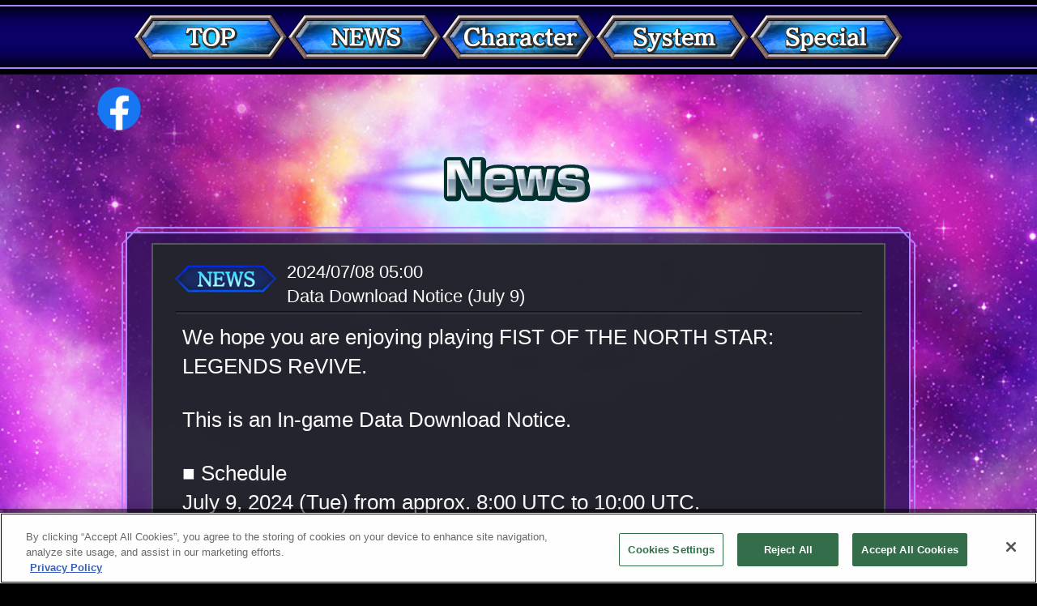

--- FILE ---
content_type: text/html
request_url: https://hokuto-revive.sega.com/en/info/detail/013295KfAT7t.html
body_size: 4308
content:
<!DOCTYPE html>
<html lang="ja">
<head>
<!-- Google Tag Manager -->
<script>(function(w,d,s,l,i){w[l]=w[l]||[];w[l].push({'gtm.start':
new Date().getTime(),event:'gtm.js'});var f=d.getElementsByTagName(s)[0],
j=d.createElement(s),dl=l!='dataLayer'?'&l='+l:'';j.async=true;j.src=
'https://www.googletagmanager.com/gtm.js?id='+i+dl;f.parentNode.insertBefore(j,f);
})(window,document,'script','dataLayer','GTM-KZFSWS7');</script>
<!-- End Google Tag Manager -->
<meta name="viewport" content="width=device-width, initial-scale=1.0, minimum-scale=1.0, maximum-scale=1.0">
<meta http-equiv="X-UA-Compatible" content="IE=edge">
<meta http-equiv="Cache-Control" content="no-cache">
<meta http-equiv="Pragma" content="no-cache">
<meta http-equiv="Expires" content="0">
<meta name="format-detection" content="telephone=no">
<meta charset="utf-8">
<title>Data Download Notice (July 9)｜NEWS | Fist of the North Star LEGENDS ReVIVE | Fist of the North Star LEGENDS ReVIVE official website</title>
<meta name="Author" content="(c)SEGA" />
<meta name="description" content="Fist of the North Star LEGENDS ReVIVE' official website. Play Now!" />
<meta name="keywords" content="Fist of the North Star,FotNS,LEGENDS,ReVIVE,HOKUTO,Fist,North Star,RPG,casual,actionRPG,Kenshiro,Raoh,Toki,Shin,Rei,Thouzer,Game,manga,anime,Jump,role playing,combo,RPG Application,RPG App,game app,iOS game app,android,free,Mobile Game,Hara,Tetsuo,Buronson,SEGA,COAMIX, AppStore, Apple, googleplay, google,North star production, Japan,35 anniversary,Hokuto Hundred Blows Rushing Fist" />
<meta property="og:locale" content="en_US">
<meta property="og:type" content="website">
<meta property="og:title" content="Fist of the North Star LEGENDS ReVIVE | Fist of the North Star LEGENDS ReVIVE official website">
<meta property="og:description" content="Fist of the North Star LEGENDS ReVIVE, Play Now! https://hokuto-revive.sega.com/en/">
<meta property="og:url" content="https://hokuto-revive.sega.com/en/">
<meta property="og:site_name" content="Fist of the North Star LEGENDS ReVIVE | Fist of the North Star LEGENDS ReVIVE official website">
<meta property="og:image" content="https://hokuto-revive.sega.com/en/facebook_start.jpg">
<link rel="shortcut icon" href="https://hokuto-revive.sega.com/en/favicon.ico">
<link rel="apple-touch-icon-precomposed" href="/en/apple-touch-icon.png" />
<link rel="stylesheet" href="/css/sanitize-custom.css" />
<link rel="stylesheet" href="../../css/colorbox.css" />
<link rel="stylesheet" href="../../css/animate.css" />
<link rel="stylesheet" href="../../css/common.css?upd=0905" />
<link rel="stylesheet" href="../../css/common_en.css?upd=0905" />
<link rel="stylesheet" href="../css/info.css" />
<script src="/js/jquery-2.x.js"></script>
<script type="text/javascript" src="../../js/ieCheck.en.js"></script>
<script src="https://code.createjs.com/createjs-2015.11.26.min.js"></script>
<script type="text/javascript" src="../../js/common.js?upd=0905"></script>
<!-- sega.com に対する OneTrust Cookie 同意通知の始点 -->
<script type="text/javascript" src="https://cdn-au.onetrust.com/consent/d64a96b5-de22-4332-b4c6-504b482fbc18/OtAutoBlock.js" ></script>
<script src="https://cdn-au.onetrust.com/scripttemplates/otSDKStub.js"  type="text/javascript" charset="UTF-8" data-domain-script="d64a96b5-de22-4332-b4c6-504b482fbc18" ></script>
<script type="text/javascript">
function OptanonWrapper() { }
</script>
<!-- sega.com に対する OneTrust Cookie 同意通知の終点 -->
</head>
<body id="secPage" data-compWidth="980" class="animated fadeIn">
<!-- Google Tag Manager (noscript) -->
<noscript><iframe src="https://www.googletagmanager.com/ns.html?id=GTM-KZFSWS7"
height="0" width="0" style="display:none;visibility:hidden"></iframe></noscript>
<!-- End Google Tag Manager (noscript) -->
<div id="bgScrollSp" class="bg"><img src="../../image/bg_en.png" class="bg_en">
</div>
<div id="wrapper">
<div id="wrapperInner">
<nav id="spMenuBox" style="display: none;">
<span class="hbmenuBt updatenewIconsp"><img src="/en/image/navsp_bt_open.png" width="200" height="190" alt="menu" class="menuOpenimg"><img src="/en/image/navsp_bt_close.png" width="200" height="190" alt="CLOSE" class="menuCloseimg"></span>
<div class="spMenuBoxInner animated">
<div class="spMenu">
<ul><li><a href="/en/"><img src="/en/image/navsp_bt_top.png" width="500" height="80" alt="TOP"></a></li><!--
--><li><a href="/en/info/all/"><img src="/en/image/navsp_bt_info.png" width="500" height="80" alt="News"></a></li><!--
--><li class="updatenewIcon"><a href="/en/character.html"><img src="/en/image/navsp_bt_chara.png" width="500" height="80" alt="Character"></a></li><!--
--><li><a href="/en/index.html#aLinkGamesystem"><img src="/en/image/navsp_bt_system.png" width="500" height="80" alt="System"></a></li><!--
--><li><a href="/en/special.html"><img src="/en/image/navsp_bt_special.png" width="500" height="80" alt="Special"></a></li><!--
--><li class="spmenuDlbt"><a href="https://apps.apple.com/app/id1461447155" target="_blank"><img src="/en/image/appstore-badge-us.svg" width="312" height="82" alt="App Store"></a></li><!--
--><li class="spmenuDlbt"><a href="https://play.google.com/store/apps/details?id=com.sega.HokutoRevive.en" target="_blank"><img src="/en/image/google-play-badge-en.png" width="312" height="82" alt="System"></a></li></ul>
</div>
<!-- spMenuBoxInner --></div>
</nav>
<nav class="pcMenuBox">
<div class="pcMenuBoxInner">
<div class="pcMenu inner">
<ul><li><a href="/en/" class="nothovOp"><img src="/en/image/nav_btm_r_top.png" width="190" height="56" alt="TOP"></a></li><!--
--><li><a href="/en/info/all/" class="nothovOp"><img src="/en/image/nav_btm_r_info.png" width="190" height="56" alt="News"></a></li><!--
--><li class="updatenewIcon"><a href="/en/character.html" class="nothovOp"><img src="/en/image/nav_btm_r_chara.png" width="190" height="56" alt="Character"></a></li><!--
--><li><a href="/en/index.html#aLinkGamesystem" class="nothovOp"><img src="/en/image/nav_btm_r_system.png" width="190" height="56" alt="System"></a></li><!--
--><li><a href="/en/special.html" class="nothovOp"><img src="/en/image/nav_btm_r_special.png" width="190" height="56" alt="Special"></a></li><!--
--></ul>
</div></div>
</nav>

<header id="header">
<h1 class="animated logofadeIn"><img src="../image/info_title.png" width="" height="" alt="NEWS" class="imglogo is-posrel"></h1>
<div id="topSns"><div class="inner">
<ul class="snslist"><!--
--><li class="fbLink"><a href="http://www.facebook.com/share.php?u=https://hokuto-revive.sega.com/en/" onclick="window.open(this.href, 'FBwindow', 'width=650, height=450, menubar=no, toolbar=no, scrollbars=yes'); return false;"><img src="../../image/icon_fb.png" width="54" height="" alt=""></a></li><!--
--></ul>
</div></div>
</header>

<div id="contents">
<div class="inner">
        
<section id="info" class="contBox animated startmv">
<span id="topInfo"></span>
<div class="contBoxInner">

<div class="recInfo">
<div class="recTxtbox"><div class="recTxtboxInner">
    <div class="detailTitle">
        <span class="new" title="2024年07月08日 05時00分00秒"></span>
        
<div class="infoTitlesub"><img src="../image/en_category_icon_info.png" width="" height="" alt="お知らせ"></div>


        <p class="infoTitle">
            <span class="infoDay">2024/07/08 05:00</span>
            Data Download Notice (July 9)
        </p>
    </div>
    <div class="detailTextBox">
        <div>
	<span style="font-size:120%;">We hope you are enjoying playing FIST OF THE NORTH STAR: LEGENDS ReVIVE.</span></div>
<div>
	&nbsp;</div>
<div>
	<span style="font-size:120%;">This is an In-game Data Download Notice.</span></div>
<div>
	&nbsp;</div>
<div>
	<span style="font-size:120%;">■ Schedule</span></div>
<div>
	<span style="font-size:120%;">July 9, 2024 (Tue) from approx. 8:00 UTC to 10:00 UTC.</span></div>
<div>
	<span style="font-size:120%;"><span style="color:#ffa500;">*Depending on play status the timing could change to before or after this time.</span></span></div>
<div>
	&nbsp;</div>
<div>
	<span style="font-size:120%;">A Data Download will occur according to the schedule above.</span></div>
<div>
	<span style="font-size:120%;">The intended changes are listed below.</span></div>
<div>
	&nbsp;</div>
<div>
	<span style="font-size:120%;">■ Data Download Updates</span></div>
<div>
	<span style="font-size:120%;">- Upcoming event content implemented</span></div>
<div>
	<span style="font-size:120%;">- Addition of upcoming new Fighter(s)</span></div>
<div>
	<span style="font-size:120%;">- Addition of Fighter(s) to the Channeling Points feature.</span></div>
<div>
	<span style="font-size:120%;">Fighters whose Channeling Points can be unlocked are as follows:</span></div>
<div>
	<span style="font-size:120%;">○ 30 Unlockable Channeling Points</span></div>
<div>
	<span style="font-size:120%;">- UR Star of Righteousness Rei</span></div>
<div>
	<span style="font-size:120%;">-&nbsp;UR Light of Hope Rin</span></div>
<div>
	&nbsp;</div>
<div>
	<span style="font-size:120%;"><span style="color:#ffa500;">Warnings</span></span></div>
<div>
	<span style="font-size:120%;"><span style="color:#ffa500;">*If the Data Download does not occur at the scheduled time please restart the app.</span></span></div>
<div>
	&nbsp;</div>
<div>
	<span style="font-size:120%;">Thank you for playing FIST OF THE NORTH STAR: LEGENDS ReVIVE.</span></div>

    </div>
</div></div>
</div>
    
<div class="backBtn"><a href="../all/">To News List</a></div> 
<!-- .contBoxInner --></div>
<!-- .contBox --></section>


</div>
<!-- #contents --></div>


<div class="topBtBox">
<a href="../../"><img src="../../image/bt_logo.png" class=""></a>
</div>

<footer id="footer" class="is-posrel">
<div class="imgBgTown"></div>
<div id="ftTxtBox">
<div class="inner">
<div class="ftInner">
<p class="logoCopy"><img src="/en/image/sega_logo_us.svg" width="156" height="54" alt="SEGA" class="segalogo"><span class="logoCopyTxt">&#169;Buronson &#38; Tetsuo Hara/COAMIX 1983, Approved No.GC-218 &#169;SEGA</span></p>
<p class="ftTxt">Name: Fist of the North Star LEGENDS ReVIVE　Genre: Action RPG</p>
<p class="ftTxt">Apple and the Apple logo are trademarks of Apple Inc., registered in the U.S. and other countries. App Store is a service mark of Apple Inc.<br>Google Play and the Google Play logo are trademarks of Google LLC.</p>
<p class="ftTxt">The images, writings and information used by this site are the exclusive property of SEGA CORPORATION. its protected by copyright.
Unauthorized copying, reproduction, etc., is strictly prohibited.</p>
<ul class="ftInfoLink"><!--
--><li><a href="https://social.sega.com/legals/shd-terms-of-usehundred-english/" target="_blank">Terms of Use</a></li><!--
--><li><a href="https://www.sega.co.jp/en/privacypolicy/index.html" target="_blank">Privacy Policy</a></li><!--
--><li><a href="https://www.sega.co.jp/en/privacypolicy/#california-privacy-notice" target="_blank">California Privacy Notice</a></li><!--
--><li><a href="https://www.sega.co.jp/en/your-privacy-choices/" target="_blank">Your Privacy Choices</a></li><!--
--><li><a href="https://segacustomer.zendesk.com/hc/en-us/categories/6856333401881" target="_blank">Contact</a></li></ul>
<div class="ftLangLink langLink"><p>Language：<a href="https://hokuto-revive.sega.com/" target="_blank">日本語</a>／<a href="https://hokuto-revive.sega.com/zh/" target="_blank">繁體中文</a></p></div>
</div>
</div></div>
</footer>

<div id="pageTopbt"><a href="#wrap" class="pageTopbt notsc"><img src="../../image/bt-upbt.png" width="98" height="126"></a></div>
    
<div id="btPreLink"><div class="inner">
    <ul class="ulReservLink ulReservLinkft"><li class="ulReservLinkApp"><a href="https://apps.apple.com/app/id1461447155" target="_blank"><img src="/en/image/appstore-badge-us.svg" width="312" height="82" alt="App Store"></a></li><!--
--><li class="ulReservLinkAnd"><a href="https://play.google.com/store/apps/details?id=com.sega.HokutoRevive.en" target="_blank"><img src="/en/image/google-play-badge-en.png" width="312" height="82" alt="GooglePlay"></a></li></ul>
</div><!-- btPreLink --></div>

<!--#wrapperInner--></div>
<!--#wrapper--></div>


<script type="text/javascript" src="/js/pre_atom.min.js"></script>
<script type="text/javascript" src="/js/facebookApi.js"></script>
<script type="text/javascript" src="../../js/ga.js"></script>
<script type="text/javascript" src="../../js/changeFontSize.js"></script>
<script type="text/javascript" src="/js/jquery.colorbox.js"></script>
<script type="text/javascript" src="../../js/jquery.touchSwipe.min.js"></script>
<script type="text/javascript" src="../../js/jquery.inview.min.js"></script>
<script type="text/javascript" src="../../js/anime.js"></script>
<script>
$(function(){
	  $(window).load(function(){
		  var currentDate = new Date();
		  $('.new').each(function(){
			  var pass       // passage time
			  = 72;
			  var content    // display content
                  = '<img src="../image/new.png" width="" height="" alt="NEW">';
			  var newmarkAttr = $(this).attr('title');
			  newmarkAttr = newmarkAttr.replace(/年|月|日|時|分/g,':');
			  newmarkAttr = newmarkAttr.replace(/\s|秒.*/g,'');
			  var time = newmarkAttr.split(":");
			  var entryDate = new Date(time[0], time[1]-1, time[2], time[3], time[4], time[5]);
			  var now = (currentDate.getTime() - entryDate.getTime())/(60*60*1000); 
			  now = Math.ceil(now);
			  if(now <= pass){
				  $(this).append(content);
			  }
		  });
		  $('.newicon').each(function(){
			  var pass       // passage time
			  = 72;
			  var content2    // display content
                  = '<img src="/image/new_icon.png" width="50" height="50" alt="new" class="NEW">';
			  var newmarkAttr = $(this).attr('title');
			  newmarkAttr = newmarkAttr.replace(/年|月|日|時|分/g,':');
			  newmarkAttr = newmarkAttr.replace(/\s|秒.*/g,'');
			  var time = newmarkAttr.split(":");
			  var entryDate = new Date(time[0], time[1]-1, time[2], time[3], time[4], time[5]);
			  var now = (currentDate.getTime() - entryDate.getTime())/(60*60*1000); 
			  now = Math.ceil(now);
			  if(now <= pass){
				  $(this).append(content2);
			  }
		  });
	  });
  
});
</script>
<script>
    $(function() {
        $('.sp nav#spMenuBox').fadeIn(100);
    });
</script>
</body>
</html>


--- FILE ---
content_type: text/css
request_url: https://hokuto-revive.sega.com/css/sanitize-custom.css
body_size: 2952
content:
/*! sanitize.css v4.1.0 | CC0 License | github.com/jonathantneal/sanitize.css */

/* Display definitions
   ========================================================================== */

/**
 * Add the correct display in IE 9-.
 * 1. Add the correct display in Edge, IE, and Firefox.
 * 2. Add the correct display in IE.
 */

article,
aside,
details, /* 1 */
figcaption,
figure,
footer,
header,
main, /* 2 */
menu,
nav,
section,
summary { /* 1 */
	display: block;
}

/**
 * Add the correct display in IE 9-.
 */

audio,
canvas,
progress,
video {
	display: inline-block;
}

/**
 * Add the correct display in iOS 4-7.
 */

audio:not([controls]) {
	display: none;
	height: 0;
}

/**
 * Add the correct display in IE 10-.
 * 1. Add the correct display in IE.
 */

template, /* 1 */
[hidden] {
	display: none;
}

/* Elements of HTML (https://www.w3.org/TR/html5/semantics.html)
   ========================================================================== */

/**
 * 1. Remove repeating backgrounds in all browsers (opinionated).
 * 2. Add box sizing inheritence in all browsers (opinionated).
 */

*,
::before,
::after {
	background-repeat: no-repeat; /* 1 */
	box-sizing: inherit; /* 2 */
}


/**
 * 1. Add text decoration inheritance in all browsers (opinionated).
 * 2. Add vertical alignment inheritence in all browsers (opinionated).
 */

::before,
::after {
	text-decoration: inherit; /* 1 */
	vertical-align: inherit; /* 2 */
}

/**
 * 1. Add border box sizing in all browsers (opinionated).
 * 2. Add the default cursor in all browsers (opinionated).
 * 3. Add a flattened line height in all browsers (opinionated).
 * 4. Prevent font size adjustments after orientation changes in IE and iOS.
 */

html {
	box-sizing: border-box; /* 1 */
	cursor: default; /* 2 */
	font-family: sans-serif; /* 3 */
	line-height: 1.5; /* 3 */
	-ms-text-size-adjust: 100%; /* 4 */
	-webkit-text-size-adjust: 100%; /* 4 */
}

/* Sections (https://www.w3.org/TR/html5/sections.html)
   ========================================================================== */

/**
 * Remove the margin in all browsers (opinionated).
 */

body {
	margin: 0;
}

/**
 * Correct the font sizes and margins on `h1` elements within
 * `section` and `article` contexts in Chrome, Firefox, and Safari.
 */

h1 {
	font-size: 2em;
	margin: .67em 0;
}

/* Grouping content (https://www.w3.org/TR/html5/grouping-content.html)
   ========================================================================== */

/**
 * 1. Correct font sizing inheritance and scaling in all browsers.
 * 2. Correct the odd `em` font sizing in all browsers.
 */

code,
kbd,
pre,
samp {
	font-family: monospace, monospace; /* 1 */
	font-size: 1em; /* 2 */
}

/**
 * 1. Correct the height in Firefox.
 * 2. Add visible overflow in Edge and IE.
 */

hr {
	height: 0; /* 1 */
	overflow: visible; /* 2 */
}

/**
 * Remove the list style on navigation lists in all browsers (opinionated).
 */

nav ol,
nav ul {
	list-style: none;
}

/* Text-level semantics
   ========================================================================== */

/**
 * 1. Add a bordered underline effect in all browsers.
 * 2. Remove text decoration in Firefox 40+.
 */

abbr[title] {
	border-bottom: 1px dotted; /* 1 */
	text-decoration: none; /* 2 */
}

/**
 * Prevent the duplicate application of `bolder` by the next rule in Safari 6.
 */

b,
strong {
	font-weight: inherit;
}

/**
 * Add the correct font weight in Chrome, Edge, and Safari.
 */

b,
strong {
	font-weight: bolder;
}

/**
 * Add the correct font style in Android 4.3-.
 */

dfn {
	font-style: italic;
}

/**
 * Add the correct colors in IE 9-.
 */

mark {
	background-color: #ffff00;
	color: #000000;
}

/**
 * Add the correct vertical alignment in Chrome, Firefox, and Opera.
 */

progress {
	vertical-align: baseline;
}

/**
 * Correct the font size in all browsers.
 */

small {
	font-size: 83.3333%;
}

/**
 * Change the positioning on superscript and subscript elements
 * in all browsers (opinionated).
 * 1. Correct the font size in all browsers.
 */

sub,
sup {
	font-size: 83.3333%; /* 1 */
	line-height: 0;
	position: relative;
	vertical-align: baseline;
}

sub {
	bottom: -.25em;
}

sup {
	top: -.5em;
}

/*
 * Remove the text shadow on text selections (opinionated).
 * 1. Restore the coloring undone by defining the text shadow (opinionated).
 */

::-moz-selection {
	background-color: #b3d4fc; /* 1 */
	color: #000000; /* 1 */
	text-shadow: none;
}

::selection {
	background-color: #b3d4fc; /* 1 */
	color: #000000; /* 1 */
	text-shadow: none;
}

/* Embedded content (https://www.w3.org/TR/html5/embedded-content-0.html)
   ========================================================================== */

/*
 * Change the alignment on media elements in all browers (opinionated).
 */

audio,
canvas,
iframe,
img,
svg,
video {
	vertical-align: middle;
}

/**
 * Remove the border on images inside links in IE 10-.
 */

img {
	border-style: none;
}

/**
 * Change the fill color to match the text color in all browsers (opinionated).
 */

svg {
	fill: currentColor;
}

/**
 * Hide the overflow in IE.
 */

svg:not(:root) {
	overflow: hidden;
}

/* Links (https://www.w3.org/TR/html5/links.html#links)
   ========================================================================== */

/**
 * 1. Remove the gray background on active links in IE 10.
 * 2. Remove the gaps in underlines in iOS 8+ and Safari 8+.
 */

a {
	background-color: transparent; /* 1 */
	-webkit-text-decoration-skip: objects; /* 2 */
}

/**
 * Remove the outline when hovering in all browsers (opinionated).
 */

a:hover {
	outline-width: 0;
}

/* Tabular data (https://www.w3.org/TR/html5/tabular-data.html)
   ========================================================================== */

/*
 * Remove border spacing in all browsers (opinionated).
 */

table {
	border-collapse: collapse;
	border-spacing: 0;
}

/* transform-style:  (https://www.w3.org/TR/html5/forms.html)
   ========================================================================== */

/**
 * 1. Remove the default styling in all browsers (opinionated).
 * 2. Remove the margin in Firefox and Safari.
 */

button,
input,
select,
textarea {
	/* 背景やボーダーが表示されないのをコメントアウトで修正 */
	/*background-color: transparent;*/ /* 1 */ /* commentout */
	/*border-style: none;*/ /* 1 */ /* commentout */
	color: inherit; /* 1 */
	font-size: 1em; /* 1 */
	margin: 0; /* 2 */
}

/**
 * Correct the overflow in IE.
 * 1. Correct the overflow in Edge.
 */

button,
input { /* 1 */
	overflow: visible;
}

/**
 * Remove the inheritance in Edge, Firefox, and IE.
 * 1. Remove the inheritance in Firefox.
 */

button,
select { /* 1 */
	text-transform: none;
}

/**
 * 1. Prevent the WebKit bug where (2) destroys native `audio` and `video`
 *    controls in Android 4.
 * 2. Correct the inability to style clickable types in iOS and Safari.
 */

button,
html [type="button"], /* 1 */
[type="reset"],
[type="submit"] {
	-webkit-appearance: button; /* 2 */

	/* 【IOS】 68行目の「background-repeat: no-repeat;」のせいで、ボタンのデフォルトスタイルが表示されないのを修正 */
	background-repeat: initial;
}

/**
 * Remove the inner border and padding in Firefox.
 */

::-moz-focus-inner {
	border-style: none;
	padding: 0;
}

/**
 * Correct the focus styles unset by the previous rule.
 */

:-moz-focusring {
	outline: 1px dotted ButtonText;
}

/**
 * Correct the border, margin, and padding in all browsers.
 */

fieldset {
	border: 1px solid #c0c0c0;
	margin: 0 2px;
	padding: .35em .625em .75em;
}

/**
 * 1. Correct the text wrapping in Edge and IE.
 * 2. Remove the padding so developers are not caught out when they zero out
 *    `fieldset` elements in all browsers.
 */

legend {
	display: table; /* 1 */
	max-width: 100%; /* 1 */
	padding: 0; /* 2 */
	white-space: normal; /* 1 */
}

/**
 * 1. Remove the vertical scrollbar in IE.
 * 2. Change the resize direction on textareas in all browsers (opinionated).
 */

textarea {
	overflow: auto; /* 1 */
	resize: vertical; /* 2 */
}

/**
 * Remove the padding in IE 10-.
 */

[type="checkbox"],
[type="radio"] {
	padding: 0;
}

/**
 * Correct the cursor style on increment and decrement buttons in Chrome.
 */

::-webkit-inner-spin-button,
::-webkit-outer-spin-button {
	height: auto;
}

/**
 * 1. Correct the odd appearance in Chrome and Safari.
 * 2. Correct the outline style in Safari.
 */

[type="search"] {
	-webkit-appearance: textfield; /* 1 */
	outline-offset: -2px; /* 2 */
}

/**
 * Remove the inner padding and cancel buttons in Chrome and Safari for OS X.
 */

::-webkit-search-cancel-button,
::-webkit-search-decoration {
	-webkit-appearance: none;
}

/**
 * Correct the text style on placeholders in Chrome, Edge, and Safari.
 */

::-webkit-input-placeholder {
	color: inherit;
	opacity: .54;
}

/**
 * 1. Correct the inability to style clickable types in iOS and Safari.
 * 2. Change font properties to `inherit` in Safari.
 */

::-webkit-file-upload-button {
	-webkit-appearance: button; /* 1 */
	font: inherit; /* 2 */
}

/* WAI-ARIA (https://www.w3.org/TR/html5/dom.html#wai-aria)
   ========================================================================== */

/**
 * Change the cursor on busy elements (opinionated).
 */

[aria-busy="true"] {
	cursor: progress;
}

/*
 * Change the cursor on control elements (opinionated).
 */

[aria-controls] {
	cursor: pointer;
}

/*
 * Change the cursor on disabled, not-editable, or otherwise
 * inoperable elements (opinionated).
 */

[aria-disabled] {
	cursor: default;
}

/* User interaction (https://www.w3.org/TR/html5/editing.html)
   ========================================================================== */

/*
 * Remove the tapping delay on clickable elements (opinionated).
 * 1. Remove the tapping delay in IE 10.
 */

a,
area,
button,
input,
label,
select,
textarea,
[tabindex] {
	-ms-touch-action: manipulation; /* 1 */
	touch-action: manipulation;
}

/*
 * Change the display on visually hidden accessible elements (opinionated).
 */

[hidden][aria-hidden="false"] {
	clip: rect(0, 0, 0, 0);
	display: inherit;
	position: absolute;
}

[hidden][aria-hidden="false"]:focus {
	clip: auto;
}

--- FILE ---
content_type: text/css
request_url: https://hokuto-revive.sega.com/en/css/colorbox.css
body_size: 1192
content:
/*
Colorbox Core Style:
The following CSS is consistent between example themes and should not be altered.
*/
#colorbox,
#cboxOverlay,
#cboxWrapper{
	position:absolute;
	top:0;
	left:0;
	z-index:9999;
	overflow:hidden;
	-webkit-transform:
	translate3d(0,0,0);
}
#cboxWrapper {
	max-width:none;
}
#cboxOverlay{
	position:fixed;
	width:100%;
	height:100%;
}
#cboxMiddleLeft,
#cboxBottomLeft{
	clear:left;
}
#cboxContent{
	position:relative;
}
#cboxLoadedContent{
	overflow:auto;
	-webkit-overflow-scrolling: touch;
}
#cboxTitle{
	display: none !important;
	margin:0;
}
#cboxLoadingOverlay,
#cboxLoadingGraphic{
	position:absolute;
	top:0;
	left:0;
	width:100%;
	height:100%;
}
#cboxPrevious,
#cboxNext,
#cboxClose,
#cboxSlideshow{
	cursor:pointer;
}
.cboxPhoto{
	float:left;
	margin:auto;
	border:0;
	display:rgba(0,0,0,0);
	max-width:none;
	-ms-interpolation-mode:bicubic;
}
.cboxIframe{
	width:100%;
	height:100%;
	display:rgba(0,0,0,0);
	border:0;
	padding:0;
	margin:0;
}
#colorbox,
#cboxContent,
#cboxLoadedContent{
	box-sizing:content-box;
	-moz-box-sizing:content-box;
	-webkit-box-sizing:content-box;
}
.openingMovie {
    position: absolute;
}
/*
User Style:
Change the following styles to modify the appearance of Colorbox.  They are
ordered & tabbed in a way that represents the nesting of the generated HTML.
*/
#cboxOverlay{
	background:#000;
	opacity: 0.9;
	filter: alpha(opacity = 60);
}
#colorbox{
	outline:0;
margin-top: -68px;
}
#cboxContent{
	overflow:visible;
	background:rgba(0,0,0,0);
margin-top: 68px;
}
.cboxIframe{
	background:#fff;
}
#cboxError{
	padding:50px;
	border:1px solid #ccc;
}
#cboxLoadedContent{
	background:rgba(0,0,0,0);
	padding:1px;
}
#cboxLoadingGraphic{
	background:url(../image/colorbox/loading.gif) no-repeat center center;
}
#cboxLoadingOverlay{
	background:rgba(0,0,0,0);
}
#devil #cboxLoadingOverlay{
	background:none;
}
#cboxTitle{
	position:absolute;
	top:-22px; left:0;
	color:#000;
}
#cboxCurrent{
	display: none !important;
	position:absolute;
	top:-22px;
	right:205px;
	text-indent:-9999px;
}
/* these elements are buttons, and may need to have additional styles reset to avoid unwanted base styles */
#cboxPrevious,
#cboxNext,
#cboxSlideshow,
#cboxClose {
	border:0;
	padding:0;
	margin:0;
	overflow:visible;
	text-indent:-9999px;
	width:20px;
	height:20px;
	position:absolute;
	top:-20px;
	background:url(../image/colorbox/controls.png) no-repeat 0 0;
}
/* avoid outlines on :active (mouseclick), but preserve outlines on :focus (tabbed navigating) */
#cboxPrevious:active,
#cboxNext:active,
#cboxSlideshow:active,
#cboxClose:active {
	outline:0;
}

#cboxPrevious:hover{
	opacity: 0.8;
}
#cboxPrevious,
#cboxNext{
    width:6%;
	max-width: 54px;
	height: 30%;
	top: 30%;
	opacity: 1;
}
#cboxPrevious:hover,
#cboxNext:hover{
	opacity: 0.8;
}
#cboxNext{
	background:url(../image/slickArrow_r.png) no-repeat;
    background-size: 100% auto;
	right:0;
}
#cboxPrevious{
	background:url(../image/slickArrow_l.png) no-repeat;
    background-size: 100% auto;
	left:0;
}
#cboxClose{
right: 0;
    top:-68px;
    width: 68px;
    height: 68px;
	background: url(../image/slick_close.png) no-repeat;
	background-size:100% auto;
}
@media screen and (max-width:768px) {
#colorbox{
    margin-top: -68px;
}
#cboxContent{
    margin-top: 68px;
}
#cboxClose{ 

    top: -34px;
    width: 34px;
    height: 34px;
}
}
#cboxClose:hover{
	opacity: 0.8;
}
.cboxSlideshow_on #cboxPrevious,
.cboxSlideshow_off #cboxPrevious{
	right:66px;
}
.cboxSlideshow_on #cboxSlideshow{
	background-position:-75px -25px;
	right:44px;
}
.cboxSlideshow_on #cboxSlideshow:hover{
	background-position:-100px -25px;
}
.cboxSlideshow_off #cboxSlideshow{
	background-position:-100px 0px;
	right:44px;
}
.cboxSlideshow_off #cboxSlideshow:hover{
	background-position:-75px -25px;
}



--- FILE ---
content_type: text/css
request_url: https://hokuto-revive.sega.com/en/css/common.css?upd=0905
body_size: 8071
content:
@charset "UTF-8";

html {
    height: 100%;
    width: 100%;
}

body {
    position: relative;
    width: 100%;
    color: #ffffff;
    font-size: 62.5%;
    line-height: 1.4;
    word-wrap: break-word;
    overflow-wrap: break-word;
    font-family: "メイリオ", "ＭＳ Ｐゴシック", Helvetica, sans-serif;
    background-color: #000000;
}

.bg {
    z-index: -1;
    background-image: url('../image/bg.jpg');
    background-position: top center;
    background-repeat: no-repeat;
    background-size: cover;
    position: fixed;
    top: 0;
    left: 0;
    right: 0;
    bottom: 0;
    overflow: hidden;
}

.bg.bgScrollSp {
    background-size: cover;
}

.bg.bg_scrollcss {
    background-size: 120%;
}

/**/
.bg_en {
    width: 300%;
    animation: bgCircle 2000s infinite linear;
    opacity: .8;
    margin-top: -30%;
}

@webkit-keyframes bgCircle {
    0% {
        transform: rotate(0deg)
    }

    to {
        transform: rotate(1turn)
    }
}

@keyframes bgCircle {
    0% {
        transform: rotate(0deg)
    }

    to {
        transform: rotate(1turn)
    }
}

@media screen and (max-width:640px) {
    .bg_en {
        width: 150%;
        animation: bgCircle 300s infinite linear;
    }
}


/**/
img {
    max-width: 100%;
    height: auto;
    vertical-align: top;
    border-style: none;
}

li {
    list-style: none;
}

a {
    text-decoration: none;
}

a:link,
a:hover,
a:active {
    color: #ffffff;
}

a:visited {
    color: #ffffff;
}

a:focus {
    outline: none;
}

/*clearfix*/
.is-cf:before,
.is-cf:after {
    content: "";
    display: table;
}

.is-cf:after,
.clear {
    clear: both;
}

.is-cf::after {
    content: " ";
    display: block;
    visibility: hidden;
    clear: both;
    height: 0;
    line-height: 0;
}

.is-tc {
    text-align: center !important;
}

.is-tr {
    text-align: right !important;
}

.is-tl {
    text-align: left !important;
}

.is-posrel {
    position: relative;
}

.is-posabs {
    position: absolute;
}

.is-posfix {
    position: fixed;
}

.is-posinhe {
    position: inherit;
}

* {
    margin: 0;
    padding: 0;
}

h1,
h2,
h3,
h4 {
    padding: 0;
    margin: 0;
}

a {
    display: block;

}

.spimg {
    display: none;
}

.sp .pcimg {
    display: none;
}

.sp .spimg {
    display: block;
}

.aLink {
    display: inline-block;
    margin-top: -12%;
    padding-top: 12%;
}



/**/
#pageTopbt {
    position: fixed;
    bottom: 20%;
    right: 0;
    z-index: 900;
    width: 14%;
    max-width: 98px;
}

#joinBtbox02 {
    position: fixed;
    bottom: 1%;
    right: 0;
    left: 0;
    z-index: 200;
}

a:hover:not(.nothovOp) {
    opacity: 0.5;
    transition: 0.8s;
}

.sp a:hover:not(.nothovOp) {
    opacity: 1;
}

a img {
    width: 100%;
    height: auto;
}

.kome {
    font-size: 84%;
}

/**/
.topBannerListLi {
    width: 80%;
}

.soloBunbox {
    margin-bottom: 4%;
    padding: 3% 0;
    background: rgba(0, 0, 0, 0.5);
}

.soloBunbox .soloBun {
    max-width: 844px;
    margin: 0 auto;
}

.soloBunbox .topBan-pager {
    text-align: center;
    margin-top: 0.5%;
    margin-bottom: -2%;
}

.soloBunbox .topBan-pager li {
    display: inline-block;
    width: 36px;
    height: 38px;
}

.soloBunbox .topBan-pager li [type="button"] {
    margin: 0;
    padding: 0;
    background: none;
    border: none;
    border-radius: 0;
    outline: none;
    -webkit-appearance: none;
    -moz-appearance: none;
    appearance: none;
}

.soloBunbox .topBan-pager li [type="button"] {
    background: url(../image/soloBun_toppager_off.png) top center no-repeat;
    width: 100%;
    height: 100%;
    background-size: 100% auto;
    text-indent: 100%;
    white-space: nowrap;
    overflow: hidden;
}

.soloBunbox .topBan-pager li.slick-active [type="button"] {
    background: url(../image/soloBun_toppager_on.png) top center no-repeat;
    background-size: 100% auto;
}

@media screen and (max-width:980px) {
    .soloBunbox .soloBun {
        width: 90%;
    }
}

@media screen and (max-width:640px) {
    .soloBunbox .topBan-pager li {
        display: inline-block;
        width: 18px;
        height: 18px;
    }
}

.slider01 {
    display: none;
}

.slider01.slick-initialized {
    display: block;
}

/**/
.inner,
#joinBtbox {
    width: 100%;
    max-width: 980px;
    margin: 0 auto;
}

.joinBtbox {
    position: relative;
    z-index: 100;
}

.joinBtbox ul {
    width: 60%;
    max-width: 588px;
    margin: 0 auto;
}

.joinBtbox li {
    display: inline-block;
    width: 49%;
    width: 49.5%;
    max-width: 320px;
}

.joinBtbox li:first-child {
    margin-right: 1%;
}

.joinBtbox.is-fixed {
    position: fixed;
    top: 0;
    left: 0;
    z-index: 2;
    width: 100%;
}

/**/
#header {
    position: relative;
    text-align: center;
    overflow: hidden;
}

.kvsoloBun {
    position: absolute;
    z-index: 999;
    top: 1%;
    right: 1%;
    width: 23%;
}

.kvsoloBun02 {
    top: 1.5%;
    right: 25%;
    max-width: 240px;
    width: 17%;
}

.kvsoloBun.-clm2 {
    display: flex;
    width: 50%;
    justify-content: flex-end;
    align-items: flex-end;
    z-index: 999;
}

.sp .kvsoloBun {
    display: inline-block;
    right: 16%;
}

.sp .kvsoloBun.kvsoloBun02 {
    display: inline-block;
    right: 40%;
}

.sp .kvsoloBun.-clm2 {
    display: flex;
}

.kv-badge-1st {
    position: absolute;
    bottom: 4%;
    left: 50%;
    width: 70%;
    max-width: 980px;
    margin: 0 auto;
    transform: translateX(-50%);
    z-index: 190;
}

.kv-badge-1st .badgeimg {
    left: 50%;
    transform: translateX(-50%);
}

.kv-badge-1st .badge1stimg {
    position: relative;
    z-index: 195;
}

.kv-badge-1st .badge1stBgimg {
    position: absolute;
    z-index: 190;
    left: 0;
}

#topSns {
    position: absolute;
    width: 100%;
    max-width: 980px;
    margin: 0 auto;
    padding-top: 1%;
    top: 1%;
    left: 0;
    z-index: 100;
}

#topSns ul.snslist {
    width: 30%;
}

#topSns ul.snslist li {
    display: inline-block;
}

#topSns ul.snslist li {
    margin-right: 8%;
    width: 25%;
    max-width: 54px;
}

#topSns ul.snslist li:last-child {
    margin-right: 0;
}

#topSns ul.snslist li img {
    width: 100%;
    height: auto;
}

#header {
    position: relative;

}

#header h1 {
    position: relative;
    z-index: 50;
    width: 30%;
    margin: 17% auto 23%;
}

#header .imglogo {
    z-index: 48;
}

#header .imglogow {
    z-index: 49;
    top: 0;
    right: 0;
    left: 0;
    margin: 0 auto;
    opacity: 0.15;
}

.logoblink {
    -webkit-animation: blink 1.0s ease-in-out infinite alternate;
    -moz-animation: blink 1.0s ease-in-out infinite alternate;
    animation: blink 1.0s ease-in-out infinite alternate;
}

@-webkit-keyframes blink {
    0% {
        opacity: 0;
    }

    100% {
        opacity: 0.15;
    }
}

@-moz-keyframes blink {
    0% {
        opacity: 0;
    }

    100% {
        opacity: 0.15;
    }
}

@keyframes blink {
    0% {
        opacity: 0;
    }

    100% {
        opacity: 0.15;
    }
}


#header #animation_container,
#header #canvas {
    width: 100% !important;
    height: auto !important;
    overflow: hidden;
}

#header #animation_container {
    position: absolute;
    top: 0;
    right: 0;
    left: 0;
    margin: 0 auto;
    z-index: 10;
}

#header .kvtopTxt {
    position: absolute;
    max-width: 980px;
    bottom: 0;
    right: 0;
    left: 0;
    margin: 0 auto;
    z-index: 49;
}

@media screen and (max-width:980px) {
    #header .kvtopTxt {
        width: 100%;
    }
}

/* nav */
.sp nav.pcMenuBox,
.sp .pcMenubtFixed {
    display: none;
}

nav.pcMenuBox {
    background: #000000;
    padding: 0.5% 0;
}

nav.pcMenuBox .pcMenuBoxInner {
    background: url(../image/nav_menubg.jpg) top center repeat-x;
    background-size: auto 100%;
    border-top: 2px solid #af85fe;
    border-bottom: 2px solid #af85fe;
    padding: 0;
}

nav.pcMenuBox .pcMenu {
    padding: 0;
}

nav.pcMenuBox .pcMenu ul {
    display: flex;
    position: relative;
    width: 97%;
    margin: 0 auto;
}

nav.pcMenuBox .pcMenu li {
    display: inline-block;
    text-align: center;
    width: 20%;
    max-width: 190px;
    padding: 1% 0;
}

nav.pcMenuBox .pcMenu li a {
    position: relative;
    background: url(../image/nav_btm_r_off.png) center center no-repeat;
    background-size: 100% auto;
    display: inline-block;
}

nav.pcMenuBox .pcMenu li a:hover {
    background: url(../image/nav_btm_r_on.png) center center no-repeat;
    background-size: 100% auto;
    transition: 0.5s;
}

nav.pcMenuBox .pcMenu li.pcmenuDlbt a,
nav.pcMenuBox .pcMenu li.pcmenuDlbt a:hover {
    background: none;
}

nav.pcMenuBox .pcMenu li img {
    max-width: 190px;
    height: auto;
}

.pc nav#spMenuBox {
    display: none;
}

/*.sp nav#spMenuBox {
    position: fixed;
    width: 100%;
    z-index: 1000;
}*/
.sp nav#spMenuBox .hbmenuBt {
    position: fixed;
    top: 0;
    right: 1%;
    width: 14%;
    max-width: 200px;
    height: auto;
    z-index: 1001;
    cursor: pointer;
    background: url(../image/navsp_bt_menubg.png) top center no-repeat;
    background-size: 100% auto;
}

.sp nav#spMenuBox .hbmenuBt .menuOpenimg {
    display: block;
}

.sp nav#spMenuBox .hbmenuBt.active .menuOpenimg {
    display: none;
}

.sp nav#spMenuBox .hbmenuBt .menuCloseimg {
    display: none;
}

.sp nav#spMenuBox .hbmenuBt.active .menuCloseimg {
    display: block;
}

.sp nav#spMenuBox .hbmenuBt .newicon {
    position: absolute;
    width: 30%;
    height: auto;
    right: 0;
}

.sp nav#spMenuBox .spMenuBoxInner {
    position: fixed;
    width: 100%;
    z-index: 1000;
    width: 100vw;
    height: 100vh;
    background: rgba(51, 51, 51, 0.5);
    opacity: 0;
    display: none;
    visibility: hidden;
    transition: opacity 0.3s, visibility 0.5s;
}

.sp nav#spMenuBox .spMenuBoxInner.active {
    opacity: 1;
    display: block;
    animation-duration: 0.5s;
    animation-name: fade-in;
    -moz-animation-duration: 0.5s;
    -moz-animation-name: fade-in;
    -webkit-animation-duration: 0.5s;
    -webkit-animation-name: menuFade;
    visibility: visible;
}

.sp nav#spMenuBox .spMenuBoxInner .spMenu {
    position: relative;
    padding: 1% 0 0;
}

.sp nav#spMenuBox .spMenuBoxInner ul {
    width: 59%;
    padding: 10% 2%;
    margin: 0 auto;
    text-align: center;
    background: url(../image/spMenu_navbg.png) center center no-repeat;
    background-size: 100% auto;
}

.sp nav#spMenuBox .spMenuBoxInner ul li {
    margin-bottom: 5%;
}

.sp nav#spMenuBox ul li:last-child {
    margin-bottom: 0;
}

.sp nav#spMenuBox .spMenuBoxInner ul li.spmenuDlbt img {
    width: 47%;
    height: auto;

}

.sp nav#spMenuBox .spMenuBoxInner ul li.updatenewIcon a {
    position: relative;
}

nav.pcMenuBox .pcMenu .updatenewIcon .icon-menunew,
.sp nav#spMenuBox .spMenuBoxInner ul li.updatenewIcon .icon-menunew {
    position: absolute;
    height: auto;
    bottom: 0;
    right: 0;
}

nav.pcMenuBox .pcMenu .updatenewIcon .icon-menunew {
    width: 31%;
    max-width: 70px;
}

.sp nav#spMenuBox .spMenuBoxInner ul li.updatenewIcon .icon-menunew {
    width: 24%;
    max-width: 70px;
    right: 10%;
}

/*.sp nav#spMenuBox .spMenuBoxInner ul li:nth-child(3).updatenewIcon .icon-menunew {
    right:4%;
}
.sp nav#spMenuBox .spMenuBoxInner ul li:nth-child(5).updatenewIcon .icon-menunew {
    right:10%;
}*/
@keyframes menuFade {
    0% {
        display: none;
        opacity: 0;
    }

    1% {
        display: block;
        opacity: 0;
    }

    100% {
        display: block;
        opacity: 1;
    }
}

@-moz-keyframes menuFade {
    0% {
        display: none;
        opacity: 0;
    }

    1% {
        display: block;
        opacity: 0;
    }

    100% {
        display: block;
        opacity: 1;
    }
}

@-webkit-keyframes menuFade {
    0% {
        display: none;
        opacity: 0;
    }

    1% {
        display: block;
        opacity: 0;
    }

    100% {
        display: block;
        opacity: 1;
    }
}

/* topDL */
#topMainDLLink {
    margin: 2% 0 3%;
}

#topMainDLLink .dlLinkbox {
    position: relative;
    width: 67%;
    max-width: 644px;
    margin: 0 auto;
    text-align: center;
}

#topMainDLLink .dlLinkbox .ulReservLinkMain {
    position: absolute;
    margin: 0 auto;
    width: 90%;
    max-width: 550px;
    right: 0;
    left: 0;
    bottom: 16%;
}

#topMainDLLink .dlLinkbox .ulReservLinkMain.ulReservLink li:first-child {
    margin-right: 8%;
}

#topMainDLLink .dlLinkbox .ulReservLinkMain.ulReservLink li.ulReservLinkApp {
    width: 46%;
    text-align: right;
}

#topMainDLLink .dlLinkbox .ulReservLinkMain.ulReservLink li.ulReservLinkAnd {
    width: 46%;
    text-align: left;
}

#topMainDLLink .dlLinkbox .ulReservLinkMain.ulReservLink li img {
    width: auto;
    max-height: 84px;
}

#topMainDLLink .dlLinkbox .ulReservLinkMain.ulReservLink li.ulReservLinkApp img {
    width: 82%;
}

#topMainDLLink .dlLinkbox .ulReservLinkMain.ulReservLink li.ulReservLinkAnd img {
    width: 100%;
}

@media screen and (min-width:980px) {
    #topMainDLLink .dlLinkbox .ulReservLinkMain.ulReservLink li:first-child {
        margin-right: 44px;
    }
}


/* topBan20200902 */
#topMovie .topbanbox {
    position: relative;
    max-width: 844px;
    width: 87%;
    margin: 0 auto;
}

/* topMovie */
#topMovie {
    margin-bottom: 4%;
}

#topMovie .topMoviebox {
    position: relative;
    background: url(../image/bg_topMovie.jpg) top center no-repeat;
    background-size: 100% auto;
    max-width: 844px;
    width: 87%;
    margin: 0 auto;
}

#topMovie .topMoviebox .topMovieboxInner {
    padding: 2%;
}

#topMovie .topMovieTitle {
    position: absolute;
    z-index: 100;
    width: 69%;
    max-width: 578px;
    right: 0;
    top: 50%;
    margin: 0 auto;
    -webkit-transform: translateY(-50%);
    transform: translateY(-50%);
    pointer-events: none;
}

#topMovie .topMovieTitle img {}

#topMovie .topMoviebox .topMovieLink {
    position: relative;
    z-index: 50;
    width: 45%;
    max-width: 361px;
}

/* youtube */
#youtube-movie {
    position: relative;
    margin: 0 auto;
    width: 100%;
    overflow: hidden;
}

#youtube-movie-content {
    padding-top: 48%;
    position: relative;
    width: 100%;
}

.sp #youtube-movie-content {
    padding-top: 48%;
}

#youtube-movie-content #plyaer {
    pointer-events: none;
}

#youtube-movie-content iframe {
    height: 100% !important;
    left: 0;
    position: absolute;
    top: 0;
    width: 100% !important;
    pointer-events: none;
}

.sp #player {
    display: none;
}

/* special-banner */

.special-banner {
    position: relative;
    max-width: 844px;
    width: 87%;
    margin: 0 auto 4% auto;
}

/* topPre */
#topPre .inner {
    position: relative;
}

#topPre .img_clearicon {
    position: absolute;
    opacity: 0;
    width: 15%;
    max-width: 140px;
    left: 1.5%;
}

/* 60万突破以降に更新する部分start*/
#topPre .img_clearicon.clear5m {
    top: 10%;
}

#topPre .img_clearicon.clear10m {
    top: 19%;
}

#topPre .img_clearicon.clear20m {
    top: 28%;
}

#topPre .img_clearicon.clear30m {
    top: 38%;
}

#topPre .img_clearicon.clear40m {
    top: 47%;
}

#topPre .img_clearicon.clear50m {
    top: 56%;
}

#topPre .img_clearicon.clear60m {
    top: 66%;
}

#topPre .img_clearicon.clear70m {
    top: 76%;
}

#topPre .img_clearicon.clear80m {
    top: 86%;
}

#topPre .img_clearicon.clear90m {
    top: 69.5%;
    left: 54%;
    width: 20%;
    max-width: 280px;
}

/* 60万突破以降に更新する部分end*/

#topPreLink h2 {
    margin-bottom: 2%;
}

#topPreLink,
#subPreLink {
    text-align: center;
    margin: 1% 0 5%;
}

#subPreLink h2 img {
    width: 64%;
    max-width: 620px;
}

#subPreLink .pre_ban {
    margin: 2% 0 3%;
}

#subPreLink .pre_ban a {
    display: block;
}

#subPreLink .pre_ban img {
    width: 89%;
    max-width: 860px;
}

#topPreLink .preAttlink {
    width: 35%;
    max-width: 340px;
    margin: 3% auto 0;
}

.ulTopPreLink {
    margin: 0 1%;
    text-align: center;
}

.ulTopPreLink.ulTopPreLinkft {
    margin: 0 18%;
    text-align: center;
}

.ulTopPreLink li {
    display: inline-block;
    text-align: center;
    width: calc(100% / 3);
}

.ulTopPreLink.ulTopPreLinkft li {
    width: calc(100% / 2);
}

*::-ms-backdrop,
.ulTopPreLink li {
    width: 33.33%;
    /* IE11 */
}

*::-ms-backdrop,
.ulTopPreLink.ulTopPreLinkft li {
    width: 50.00%;
    /* IE11 */
}

.ulTopPreLink li img {
    max-width: 312px;
    height: auto;
}

.sp .ulTopPreLink {
    width: 88%;
    margin: 0 auto;
}

.sp .ulTopPreLink li {
    display: inline-block;
    width: calc(100% / 4);
}

.sp .ulTopPreLink.ulTopPreLinkft li {
    width: calc(100% / 4);
}

.sp .ulTopPreLink li img {
    max-width: 168px;
    height: auto;
}


.ulTopPreLink li.preBtli.preBtlitop10.and-only {
    display: none;
}

.os-and .ulTopPreLink li.preBtli.preBtlitop10.ios-only {
    display: none;
}

.os-and .ulTopPreLink li.preBtli.preBtlitop10.and-only {
    display: inline-block;
}

.ulReservLink {
    width: 44%;
    margin: 0 auto;
    display: flex;
}

.ulReservLink li {
    width: 48%;
    display: inline-block;
    text-align: center;
    vertical-align: top;
}

.ulReservLink li.ulReservLinkApp {
    width: 44%;
}

.ulReservLink li.ulReservLinkAnd {
    width: 53%;
}

.ulReservLink li:first-child {
    margin-right: 2%;
}

@media screen and (max-width:414px) {
    .sp .ulTopPreLink {
        width: 60%;
    }

    .sp .ulTopPreLink li {
        width: calc(100% / 3);
    }

    .sp .ulReservLink {
        width: 70%;
    }
}

#btPreLink {
    position: fixed;
    bottom: 0;
    right: 0;
    left: 0;
    z-index: 200;
    background: rgba(0, 0, 0, 0.5);
    padding: 1% 0;
}

.sp #btPreLink {
    padding: 2% 0;
}

#btPreLink .btPreLink {
    width: 980px;
}

.pcMenuBoxFixed {
    position: fixed;
    top: 0;
    width: 100%;
    z-index: 9998;
}

.preLinksub .preTitlem {
    margin-bottom: 2%;
}

/* topStory */
#topStory {
    text-align: center;
    margin-bottom: 6%;
}

/* topGamesystem */
#topGamesystem .slick-arrow,
.soloBunbox .slick-arrow {
    position: absolute;
    top: 0;
    bottom: 0;
    z-index: 15;
    margin: auto;
    cursor: pointer;
    width: 6%;
    max-width: 54px;
    height: auto;
}

#topGamesystem .slick-arrow,
.soloBunbox .slick-arrow {
    top: 50%;
}

#topCharacter .slick-prev {
    left: 0;
}

#topCharacter .slick-next {
    right: 0;
}

#topGamesystem .slick-prev {
    left: 50%;
    transform: translateY(-200%) translateX(-900%);
}

#topGamesystem .slick-next {
    right: 50%;
    transform: translateY(-200%) translateX(900%);
}

.soloBunbox .slick-prev {
    left: 50%;
    transform: translateY(-65%) translateX(-860%);
}

.soloBunbox .slick-next {
    right: 50%;
    transform: translateY(-65%) translateX(860%);
}

@media screen and (max-width:980px) {
    #topGamesystem .slick-prev {
        transform: translateY(-160%) translateX(-760%);
    }

    #topGamesystem .slick-next {
        transform: translateY(-160%) translateX(760%);
    }

    .soloBunbox .slick-prev {
        transform: translateY(-60%) translateX(-710%);
    }

    .soloBunbox .slick-next {
        transform: translateY(-60%) translateX(710%);
    }
}

@media screen and (max-width:640px) {
    .soloBunbox .slick-prev {
        transform: translateY(-50%) translateX(-710%);
    }

    .soloBunbox .slick-next {
        transform: translateY(-50%) translateX(710%);
    }
}

.topCharaDetailBox {
    padding: 0 3%;
}

#cboxClose,
#cboxNext,
#cboxPrevious {
    z-index: 10;
}

#topGamesystem {
    background: url(../image/topsystem_bg.jpg) top center no-repeat #271d14;
    background-size: auto 100%;
    margin-top: 6%;
}

#topGamesystem h2 {
    margin-bottom: 4%;
}

.topGsystemDetailbox img {
    display: inline-block;
}

.topGsystemDetailbox {
    position: relative;
    text-align: center;
}

.topGsystemDetailbox .topSystemTitle {
    position: absolute;
    text-align: right;
    right: -7%;
    z-index: 10;
}

#topGsystem01.topGsystemDetailbox .topSystemTitle {
    bottom: 16%;
    width: 70%;
    max-width: 574px;
}

#topGsystem02.topGsystemDetailbox .topSystemTitle {
    bottom: 17%;
    width: 78%;
    max-width: 855px;
}

#topGsystem03.topGsystemDetailbox .topSystemTitle {
    bottom: 17%;
    width: 43%;
    max-width: 364px;
}

#topGsystem04.topGsystemDetailbox .topSystemTitle {
    bottom: 28%;
    width: 80%;
    max-width: 686px;
}

.topGsystemDetailbox .topSystemSSbox {
    background: #000000;
}

.topGsystemDetailbox .topSystemSSbox a {
    display: inline-block;
}

.topGsystemDetailbox .topSystemTxt {
    text-align: center;
    margin: 5% auto 0;
    width: 100%;
    max-width: 855px;
}

#topGamesystem .slick-slide:not(.slick-center) .topSystemSSbox img {
    opacity: 0.7;
}

#topGamesystem .slick-slide:not(.slick-center) .topSystemTitle,
#topGamesystem .slick-slide:not(.slick-center) .topSystemTxt,
#topGamesystem .slick-slide.slick-center .topSystemTxt {
    opacity: 0;
}

#topGamesystem .slick-slide.slick-center .topSystemTitle {
    -webkit-animation-fill-mode: both;
    -ms-animation-fill-mode: both;
    animation-fill-mode: both;
    -webkit-animation-delay: 0.5s;
    -ms-animation-delay: 0.5s;
    animation-delay: 0.5s;
    -webkit-animation-duration: 0.7s;
    -ms-animation-duration: 0.7s;
    animation-duration: 0.7s;
    -webkit-animation-name: ma;
    animation-name: ma;
}

#topGamesystem .slick-slide.slick-center .topSystemTxt {
    -webkit-animation-fill-mode: both;
    -ms-animation-fill-mode: both;
    animation-fill-mode: both;
    -webkit-animation-delay: 0.9s;
    -ms-animation-delay: 0.9s;
    animation-delay: 0.9s;
    -webkit-animation-duration: 1.5s;
    -ms-animation-duration: 1.5s;
    animation-duration: 1.5s;
    -webkit-animation-name: in;
    -ms-animation-name: in;
    animation-name: in;
}

@media screen and (max-width:980px) {
    #topGsystem01.topGsystemDetailbox .topSystemTitle {
        top: 56%;
        right: -7%;
        width: 66%;
    }

    #topGsystem02.topGsystemDetailbox .topSystemTitle {
        top: 60%;
        right: -8.5%;
        width: 80%;
    }

    #topGsystem03.topGsystemDetailbox .topSystemTitle {
        top: 63%;
        right: -09.0%;
        width: 45%;
    }

    #topGsystem04.topGsystemDetailbox .topSystemTitle {
        top: 51%;
        right: -9.0%;
        width: 82%;
    }

    #topGamesystem h2 {
        margin-bottom: 1.5%;
    }
}

#systemMovie #video {
    max-width: 100%;
    height: auto;
}

/**/
.contBox {
    position: relative;
}

.contBox::before {
    position: absolute;
    content: "";
    display: block;
    top: 0;
    right: 0;
    left: 0;
    padding: 1% 0;
    margin-top: -2%;
    width: 100%;
    background: url(../image/flame_tp.png) top center no-repeat;
    background-size: 100%;
    z-index: 1;
}

.pc .deviceLayout .contBox::before {
    padding: 2.5% 0;
    margin-top: -5%;
    background: url(../image/flame_stp.png) top center no-repeat;
    background-size: 100%;
}

.contBox::after {
    position: absolute;
    content: "";
    display: block;
    bottom: 0;
    right: 0;
    left: 0;
    padding: 1% 0;
    margin-bottom: -2%;
    width: 100%;
    background: url(../image/flame_bt.png) bottom center no-repeat;
    background-size: 100%;
    z-index: 1;
}

.pc .deviceLayout .contBox::after {
    padding: 2.2% 0;
    margin-bottom: -4.42%;
    background: url(../image/flame_sbt.png) bottom center no-repeat;
    background-size: 100%;
}

.contBoxInner {
    position: relative;
    padding: 0 3.8% 2%;
    z-index: 10;
    background: url(../image/flame_ct.png) top center repeat-y;
    background-size: 100%;
}

.pc #contBox02 .contBoxInner {
    padding-bottom: 12%;
}

@media screen and (min-width:980px) {
    .pc #contBox02 .contBoxInner {
        padding-bottom: 64px;
    }
}

.pc .deviceLayout .contBoxInner {
    background: url(../image/flame_sct.png) top center repeat-y;
    background-size: 100%;
}

#contBox01,
#secPage.specialPage #contBox02,
#secPage.specialPage #contBox03 {
    margin: 2% 0 8%;
    font-size: 2.6rem;
}

@media screen and (max-width:640px) {
    #contBox01 {
        font-size: 3.0rem;
    }
}

.contBox h2 {
    width: 100%;
    margin: 0 auto 2%;
    max-width: 904px;
}

.contBox .int_txt {
    line-height: 1.6;
}

@media screen and (max-width:640px) {
    .contBox .int_txt {
        font-size: 3.4rem;
    }
}

/*
#contBox01 .author_image {
    float:left;
    width: 18.2%;
    max-width: 167px;
    margin-right: 3%;
}
#contBox01 .author_image .img_sign {
    display: inline-block;
    padding-top: 10%;
}
#contBox01 .messageTxt {
    overflow: hidden;
    width: 78.8%;
}
#contBox01 .messageTxt .signTxt {
    text-align: right;
    margin-top: 2%;
}
*/

/*.signTxt {
    float:right;
    width: 68%;
    max-width: 616px;
    right:0;
    top:0;
}*/
.signTxt {
    width: 19%;
    max-width: 167px;
    margin: 0 auto;
}

/**/
#contBox02 {
    font-size: 3.0rem;
}

#contBox03 h4 {
    text-align: center;
}

.sp #contBox02 h4 img,
.sp #contBox03 h4 img {
    width: 100%;
    margin: 0 auto 1%;
}

#contBox02 .recTxtbox,
#contBox03 .recTxtbox {
    background: #330033;
    border: 2px solid #b086ff;
    height: 20%;
    height: 280px;
    overflow-y: scroll;
    -webkit-transform: translateZ(0);
    -webkit-overflow-scrolling: touch;
    overflow-scrolling: touch;
    font-size: 2.2rem;
}

#contBox03 .recTxtbox {
    border: 2px solid #57595e;
    background: #25262f;
    font-size: 1.4rem;
}

.sp #contBox03 .recTxtbox {
    font-size: 2.0rem;
}

@media screen and (min-width:980px) {

    #contBox03 .recTxtbox,
    #contBox02 .recTxtbox {
        max-height: 400px;
    }
}

#contBox02 .rec_device .recTxtbox {
    overflow-y: auto;
}

.recTxtboxInner {
    padding: 3%;
}

.rec_device .recTxtbox .kome {
    margin-top: 3%;
}

.recTwitter .recTxtboxInner {
    padding: 3%;
    text-align: center;
}

.recTwitter #twitter-widget-0 {
    width: 100% !important;
    width: 100vw !important;
}

.recInfo .linkNewlist {
    text-align: right;
    margin-top: 2%;
    font-size: 2.0rem;
    font-weight: bold;
}

.sp .recInfo .linkNewlist {
    font-size: 3.0rem;
}

.recInfo .linkNewlist span {
    display: inline-block;
    background: url(../image/link_arrowimg.png) center left no-repeat;
}

.recInfo .linkNewlist span a {
    display: block;
    text-decoration: underline;
    padding: 5% 0 5% 1.5em;
}

@media screen and (max-width:980px) {
    .recInfo .linkNewlist span {
        background-size: 12% auto;
    }

    .recInfo .linkNewlist span a {
        padding-top: 2.5%;
    }
}

#contBox02 .rec_about {
    text-align: center;
}

#contBox02 .rec_about dl {
    margin-top: 8%;
    margin-bottom: 5%;
}

#contBox02 .rec_about dt.rec_about-testperiod {
    margin-bottom: 2%;
}

#contBox02 .rec_about dd.rec_about-period {
    margin-bottom: 4%;
}

#contBox02 .rec_notes,
#contBox02 .rec_device {
    margin-top: 8%;
}

#contBox02 .recTwitter {
    margin-top: 8%;
    font-size: 1.2rem;
}

.pc .deviceLayout #contBox02 .recTwitter {
    margin-top: 0;
}


/* info&twitter */
.pc #twoffDevice {}

.pc #twoffDevice .contBox {
    width: 49%;
    float: right;
}

.pc #twoffDevice #contBox03 {
    margin-left: 2%;
}

.recInfo .infoList {
    width: 100%;
}

.recInfo .infoList li a,
.recInfo .infoList .infoTitlesub {
    display: block;
    width: 100%;
}

.recInfo .infoList .imgInfoCate {
    float: left;
    width: 20%;
    max-width: 80px;
    height: auto;
}

.recInfo .infoList .infoDay {
    float: right;
    padding-top: 1.5%;
}

.recInfo .infoList .infoTitle {
    padding-left: 0.6em;
}

.recInfo .infoList li {
    position: relative;
    padding: 2% 0;
    background: url(../image/infoList_lineimg.gif) bottom center no-repeat;
    background-size: 64% auto;
}

.pc .deviceLayout .recInfo .infoList li {
    background-size: 100% auto;
}

.recInfo .infoList .new {
    position: absolute;
    top: -10%;
    left: -3%;
    width: 12%;
    z-index: 100;
}

@media screen and (max-width:640px) {
    .sp .recInfo .infoList .imgInfoCate {
        width: 15%;
    }

    .recInfo .infoList .new {
        width: 9%;
    }
}


/**/
.ftApptxtBox {
    margin-top: 5%;
}

.ftApptxtBox .ftApptxt {
    max-width: 748px;
    margin: 0 auto;
    position: relative;
}

.ftapptxtimg {
    position: relative;
    z-index: 50;
}

.ftApptxtInner {
    position: absolute;
    width: 92%;
    top: 50%;
    left: 0;
    right: 0;
    margin: 0 auto;
    -webkit-transform: translateY(-50%);
    transform: translateY(-50%);
    z-index: 100;
}

.ftApptxtInner .ftAppicon {
    float: left;
    margin-right: 3%;
    width: 24%;
    max-width: 192px;

}

.ftApptxtInner .ftApptxtdetail {
    overflow: hidden;
    font-size: 2.0rem;
}

.pc .ftApptxtInner .ftApptxtdetail li {
    margin-bottom: 1%;
}

.ftApptxtInner .ftApptxtdetail li span.ftApptxtdetailTitle {
    width: 4.5em;
    display: inline-block;
}

li.ftApptxtDLbt {
    margin-top: 2%;
}

li.ftApptxtDLbt a {
    display: inline-block;
}

li.ftApptxtDLbt a.ftApptxtdetailApp {
    margin-right: 2%;
    width: 32%;
    max-width: 150px;
}

li.ftApptxtDLbt a.ftApptxtdetailAnd {
    width: 38%;
    max-width: 186px;
}

@media screen and (max-width:980px) {
    .ftApptxtInner .ftApptxtdetail {
        font-size: 2.4rem;
    }
}

@media screen and (max-width:640px) {
    .ftApptxtInner .ftApptxtdetail {
        font-size: 2.6rem;
    }
}

@media screen and (max-width:414px) {
    .ftApptxtInner .ftApptxtdetail {
        font-size: 2.8rem;
    }
}

.ftBannerList .ftBannerListul {
    width: 71%;
    margin: 5% auto 0;
    text-align: center;
}

.ftBannerList .ftBannerListul li {
    display: inline-block;
    width: 46%;
}

.ftBannerList .ftBannerListul li:first-child {
    margin-right: 8%;
}

.ftBannerList .ftBannerListul li:last-child {
    margin-right: 0%;
}

/**/
#footer {
    width: 100%;
    margin: 9% auto 0;
    font-size: 1.8rem;
}

@media screen and (max-width:640px) {
    #footer {
        font-size: 2.4rem;
    }
}

.imgBgTown {
    padding: 20% 0 0;
    margin-bottom: -0.5%;
    background: url(../image/gt_bgtown.png) bottom center no-repeat;
    background-size: 200% auto;
}

#ftTxtBox {
    width: 100%;
    background: #333333;
}

.ftInner {
    padding: 2% 2.5% 20%;
}

.logoCopy {
    margin-bottom: 2.5%;
}

.segalogo {
    margin: 0 2.5% 0 0;
    width: 16%;
    max-width: 156px;
}

.logoCopyTxt {
    display: inline-block;
    padding-top: 3.5%;
}

.ftInfoLink {
    margin-top: 3%;
}

.ftInfoLink li {
    display: inline-block;
    margin-right: 1em;
}

.ftInfoLink li:last-child {
    margin: 0;
}

.ftInfoLink li a {
    text-decoration: underline;
}

.langLink {
    display: inline-block;
    margin: 1.5% 0 0;
    border: 1px solid #ffffff;
    background: rgba(0, 0, 0, 0.5);
    padding: 0.5%;
}

.langLink a {
    display: inline-block;
    text-decoration: underline;
}

@media screen and (min-width:980px) {
    #footer {
        font-size: 1.4rem;
    }

    .imgBgTown {
        padding: 200px 0 0;
        background-size: auto;
    }

    .logoCopyTxt {
        padding-top: 4%;
    }
}

@media screen and (max-width:640px) {
    .segalogo {
        width: 22%;
    }
}

@media screen and (max-width:979px) {
    .ftInfoLink li {
        margin-bottom: .5em;
    }
}


/* law */
body#cbt_law {
    background: #000000;
}

body#cbt_law #wrapper {
    padding: 5% 0;
    font-size: 1.8rem;
}

body#cbt_law .contentBox p {
    font-size: 2.0rem;
    padding: 0 2%;
}

body#cbt_law #footer .imgBgTown {
    display: none;
}

body#cbt_law #footer,
body#cbt_law #footer p {
    font-size: 1.4rem;
}

/* otherTemp */
body.otherTemp {
    text-align: center;
    padding-top: 15%;
    font-size: 14px;
}

body.otherTemp h1 {
    font-size: 30px;
    margin-bottom: 5%;
}

body.otherTemp p {
    font-size: 18px;
}

body.otherTemp #footer {
    text-align: left;
    background: none;
}

body.otherTemp .b_link {
    margin-top: 5%;
}

body.otherTemp .b_link .text {
    margin-bottom: 1%;
}

body.otherTemp .b_link .text:last-child {
    margin-bottom: 0;
}

body.otherTemp .b_link .text a {
    text-decoration: underline;
}

body.otherTemp #footer,
body.otherTemp #footer p,
body#cbt_law #footer,
body#cbt_law #footer p {
    font-size: 14px;
}

body#cbt_law #footer #ftTxtBox,
body.otherTemp .imgBgTown,
body.otherTemp #footer #ftTxtBox {
    background: none;
}

body#cbt_law #footer .ftInner,
body.otherTemp #footer .ftInner {
    padding-bottom: 2%;
}

/* anime */
.contBox,
#topPre,
#topPreLink,
#topGamesystem,
#topMovie,
#topBanner,
#topMainDLLink {
    opacity: 0;
}

@-webkit-keyframes bigSmall {
    0% {
        opacity: 0;
        transform: scale(2);
    }

    to {
        opacity: 1;
        transform: scale(1);
    }
}

@keyframes bigSmall {
    0% {
        opacity: 0;
        transform: scale(4);
    }

    to {
        opacity: 1;
        transform: scale(1);
    }
}

.bigSmall {
    -webkit-animation-name: bigSmall;
    animation-name: bigSmall;
}

@-webkit-keyframes in {
    from {
        opacity: 0;
    }

    to {
        opacity: 1;
    }
}

@keyframes in {
    from {
        opacity: 0;
    }

    to {
        opacity: 1;
    }
}

.mas {
    -webkit-animation-fill-mode: both;
    -ms-animation-fill-mode: both;
    animation-fill-mode: both;
    -webkit-animation-delay: 0.4s;
    -ms-animation-delay: 0.4s;
    animation-delay: 0.4s;
    -webkit-animation-duration: 0.5s;
    -ms-animation-duration: 0.5s;
    animation-duration: 0.5s;
    -webkit-animation-name: mas;
    -ms-animation-name: mas;
    animation-name: mas;
}

@-webkit-keyframes mas {
    0% {
        opacity: 0;
        -webkit-transform: scale(2.0);
        transform: scale(2.0);
        -webkit-transform-origin: center;
        transform-origin: center
    }


    to {
        opacity: 1;
        -webkit-transform: scale(1);
        transform: scale(1)
    }
}

@keyframes mas {
    0% {
        opacity: 0;
        transform: scale(2.0);
        transform-origin: center
    }


    to {
        opacity: 1;
        transform: scale(1)
    }
}

@-webkit-keyframes ma {
    0% {
        opacity: 0;
        -webkit-transform: scale(2.5);
        transform: scale(2.5);
    }


    to {
        opacity: 1;
        -webkit-transform: scale(1);
        transform: scale(1)
    }
}

@keyframes ma {
    0% {
        opacity: 0;
        transform: scale(2.5);
    }


    to {
        opacity: 1;
        transform: scale(1)
    }
}

/* secPage ------------------------------------------ */
#secPage #header h1 {
    width: 69%;
    max-width: 660px;
    margin: 7% auto 3%;
}

.sp #secPage #header h1 {
    margin-top: 10%;
}

#secPage .topBtBox {
    width: 33%;
    max-width: 320px;
    margin: 5% auto 0;
}

/* System */
#secPage #topPreLink,
.ssBox {
    opacity: 0;
}

.ssBox:not(last-child) {
    margin-bottom: 10%;
}

.ssBox .ssFigureImg {
    margin: 3% 0;
    display: inline-block;
}

@media screen and (min-width:980px) {
    #secPage #header h1 {
        width: 660px;
    }
}

/* character */
#secPage.charaPage #topCharacter {
    margin-bottom: 5%;
}

#secPage.charaPage .topCharaDetailWrap {
    margin-bottom: 1%;
}

#topCharacter .chara-thumbs {
    text-align: center;
    width: 86%;
    margin: 0 auto;
    padding: 1.4% 0;
    font-size: 0;
}

#topCharacter .chara-thumbs li {
    font-size: initial;
    width: 15.0%;
    display: inline-block;
}

#topCharacter .chara-thumbs li .icon-menunew {
    position: absolute;
    right: 0;
    bottom: 0;
    z-index: 60;
    width: 55%;
}

#topCharacter .chara-thumbs li .icon-menunew img {
    max-width: 102px;
    height: auto;
}

/*追加hover*/
#topCharacter .chara-thumbs li a:hover {
    opacity: 1;
}

#topCharacter .chara-thumbs li a {
    bacground: #ffffff;
    position: relative;
}

#topCharacter .chara-thumbs li a: img {
    position: relative;
    z-index: 10;
}

.pc #topCharacter .chara-thumbs li a:hover img {
    opacity: 0.5;
    transition: 0.8s;
}

#topCharacter .chara-thumbs li a:hover img.iconCursor {
    opacity: 1;
}

#topCharacter .chara-thumbs li a img.iconCursor {
    display: none;
    width: 100%;
    height: auto;
    position: absolute;
    top: 0;
    bottom: 0;
    right: 0;
    left: 0;
    margin: 0 auto;
    z-index: 50;
}

#topCharacter .chara-thumbs li a.active img.iconCursor {
    display: block;
}

/*追加hoverEnd*/

#topCharacter .chara-thumbs li img {
    width: 100%;
    height: auto;
}

#topCharacter .chara-thumbs li span {
    cursor: pointer;
}

#topCharacter .charaVis {
    position: relative;
    display: inline-block;
}

#topCharacter .charaVis .charaPopLink {
    position: absolute;
    width: 22%;
    max-width: 200px;
    height: auto;
    right: 0;
    top: 0;
}

#topCharacter .charaVis .charaPopLink img {
    width: 100%;
    height: auto;
}

.pc #topCharacter .chara-thumbs.chara-thumbs01 li:nth-of-type(6n) {
    margin-right: 0;
}

.pc #topCharacter .chara-thumbs.chara-thumbs01 li:nth-of-type(n+25) {
    margin-bottom: 0;
}

#topCharacter .chara-thumbs.chara-thumbs02 li {
    width: 12.4%;
    width: calc(100% / 8);
}

.pc #topCharacter .chara-thumbs.chara-thumbs02 li:nth-of-type(8n) {
    margin-right: 0;
}

.pc #topCharacter .chara-thumbs.chara-thumbs02 li:nth-last-of-type(-n+8) {
    margin-bottom: 0;
}

.sp #topCharacter .chara-thumbs li {
    width: 16.5%;
    width: calc(100% / 6);
}

.sp #topCharacter .chara-thumbs li:nth-of-type(6n) {
    margin-right: 0;
}

.sp #topCharacter .chara-thumbs li:nth-of-type(n+25) {
    margin-bottom: 0;
}

.sp #topCharacter .chara-thumbs li.pcimg {
    display: none;
}

.pc #topCharacter .chara-thumbs li.spimg {
    display: none;
}

@media screen and (min-width:980px) {
    #secPage.charaPage #header h1 {
        width: 660px;
    }
}

/* cbtReport ------------------------------------------ */
#secPage.cbtrpPage .maiCont {
    margin-bottom: 7%;
}

#secPage.cbtrpPage #header h1 {
    margin-bottom: 3%;
}

.cbtrpPage .contBoxInner {
    padding: 2% 3.05%;
}

.cbtrpPage .introBox {
    margin-bottom: 5%;
}

#secPage.cbtrpPage #contBox01,
#secPage.cbtrpPage #contBox02,
#secPage.cbtrpPage #contBox03 {
    font-size: 2.2rem;
}

.pc .cbtrpPage #contBox02 .contBoxInner {
    padding-bottom: 5%;
}

@media screen and (min-width:980px) {
    .pc .cbtrpPage #contBox02 .contBoxInner {
        padding-bottom: 5px;
    }
}

.cbtrpPage #contBox01 {
    margin-bottom: 3%;
}

.cbtrpPage #contBox02 {
    margin-bottom: 7%;
}

#secPage.cbtrpPage #header h1 {
    max-width: 620px;
}

.cbtrpPage h2 {
    margin: 1% 0 3%;
}

.cbtrpPage h3 {
    width: 100%;
    max-width: 904px;
    margin: 0 auto;
    margin-bottom: 4%;
}

.cbtrpPage .graphTitle {
    margin-bottom: 2%;
}

.cbtrpPage .resultBox .valueGraph ol {
    width: 100%;
    max-width: 905px;
    margin: 0 auto;
}

.cbtrpPage .resultBox .messageTxt {
    border: 1px solid #57595e;
    background: #25262f;
    margin: 3% 0 6%;
    padding: 2%;
}

.cbtrpPage .resultBox .messageTxt .mesTitle {
    text-align: center;
    font-weight: bold;
    margin-bottom: 3%;
}

.cbtrpPage .valueBox.valueBox02 dt {
    font-size: 130%;
    font-weight: bold;
    margin: 5% 0 3%;
}

.cbtrpPage .valueBox.valueBox02 dd img {
    width: 100%;
    max-width: 620px;
}

.cbtrpPage .valueBox.valueBox02 dd figure {
    text-align: center;
}

.cbtrpPage .valueBox.valueBox02 dd figcaption {
    text-align: left;
    margin-top: 3%;
}

.cbtrpPage .valueBox.valueBox02 dd p {
    text-align: left;
}

.cbtrpPage .valueBox.valueBox03 dl {
    margin-top: 2%;
}

.cbtrpPage #subPreLink {
    position: relative;
    z-index: 50;
    margin-bottom: -15%;
}

.cbtrpPage .endBox .txtLink {
    margin: 3.5% auto 0;
    max-width: 474px;
    width: 52%;
}

#secPage.cbtrpPage #contBox03 .messageTxt {
    padding-bottom: 2%;
}

@media screen and (max-width:640px) {

    #secPage.cbtrpPage #contBox01,
    #secPage.cbtrpPage #contBox02,
    #secPage.cbtrpPage #contBox03 {
        font-size: 2.6rem;
    }

    .cbtrpPage .valueBox.valueBox02 dt {
        font-size: 120%;
    }
}

#secPage.cbtrpPage .contBox {
    opacity: 1;
}

#secPage.cbtrpPage #contBox03.contBox,
#secPage.cbtrpPage .valueBox.valueBox02 dt,
#secPage.cbtrpPage .valueBox.valueBox02 dd,
#secPage.cbtrpPage .messageTxt,
#secPage.cbtrpPage .resultBoxinGraph,
#secPage.cbtrpPage .resultBoxinGraphUp {
    opacity: 0;
}

/* special ------------------------------------------ */
#secPage.specialPage .messageTxt {
    position: relative;
}

#secPage.specialPage .messageTxt .messageTxt-end {
    display: block;
    text-align: right;
    padding-bottom: 1em;
}

#secPage.specialPage .interTxt {
    margin-bottom: 3%;
}

#secPage.specialPage .interTxtviewee,
#secPage.specialPage .interTxtvieweesign {
    font-weight: bold;
}

#secPage.specialPage .intervieweeImg {
    padding: 3% 0 0;
}

#secPage.specialPage .interTxtRight {
    padding-left: 40%;
}

#secPage.specialPage .intervieweeImg {
    position: absolute;
    bottom: -8%;
    left: 0;
    width: 36%;
}

.sp #secPage.specialPage .intervieweeImg {
    width: 33%;
    left: 1%;
    bottom: -3%;
}

@media screen and (max-width:350px) {
    .sp #secPage.specialPage .intervieweeImg {
        width: 35%;
        bottom: 1%;
    }

    .sp #secPage.specialPage .messageTxt {
        padding-bottom: 10%;
    }
}

#secPage.specialPage .interTxtvieweesign {
    margin-top: 16%;
}

@media screen and (min-width:980px) {
    #secPage.specialPage .intervieweeImg {
        bottom: -7.5%;
    }
}

#secPage.specialPage #contBox01 p {
    padding-top: 3%;
    padding-top: 0%;
}

#secPage.specialPage #contBox02 {
    /* 04movie */
    margin-top: 8%;
}

/* #secPage.specialPage #contBox03 {
    margin-top: 8%;
} */
#secPage.specialPage #contBox01 {
    margin-top: 8%;
}

#secPage.specialPage .txt {
    margin-top: 1%;
    text-align: center;
}

#secPage.specialPage .spcLi2clm li {
    display: inline-block;
    width: 48%;
}

#secPage.specialPage .spcLi2clm li:first-child {
    margin-right: 4%;
}

@media screen and (min-width:980px) {
    #secPage.specialPage .intervieweeImg {
        bottom: -7.5%;
    }
}

/* liveevent ------------------------------------------ */
.kvsoloBun.liveBun {
    /* topbadge */
    right: 0;
    width: 33%;
}

#secPage.liveeventPage #intro,
#secPage.liveeventPage #livedet ul,
#secPage.liveeventPage #apply span {
    opacity: 0;
}

#secPage.liveeventPage .maiCont a {
    display: inline-block;
    color: #ebe801;
    text-decoration: underline;
}

#secPage.liveeventPage .contBox {
    opacity: 1;
    font-size: 20px;
}

#secPage.liveeventPage #wrapper {
    /*background: url(../image/live_event/main_a.png) top center no-repeat;
  background-size: 100% auto;*/
}

#secPage.liveeventPage #topSns {
    top: 0;
}

#secPage.liveeventPage #header h1 {
    width: 100%;
    max-width: inherit;
    padding-top: 40%;
}

#secPage.liveeventPage #livedet ul {
    margin: 4% 2%;
    padding: 2% 0%;
    border-top: 1px solid #ffffff;
    border-bottom: 1px solid #ffffff;
}

#secPage.liveeventPage #livedet li {
    margin-bottom: 2%;
}

#secPage.liveeventPage #livedet li:last-child {
    margin-bottom: 0%;
}

#secPage.liveeventPage #livedet li p {
    display: table;
}

#secPage.liveeventPage #livedet li span {
    display: table-cell;
    vertical-align: top;
}

#secPage.liveeventPage #livedet li span.livedetM {
    padding-right: 2%;
    width: 27.5%;
    box-sizing: content-box;
}

#secPage.liveeventPage #livedet li span.livedetM img {
    max-width: 220px;
    height: auto;
    width: 100%;
}

#secPage.liveeventPage #livedet li span.livedetTxt img {
    max-width: 620px;
    height: auto;
    width: 100%;
}

#secPage.liveeventPage #livedet li span.livedetTxt {
    width: 72%;
}

#secPage.liveeventPage p.noteLink {
    text-align: center;
}

#secPage.liveeventPage #apply {
    text-align: center;
    margin: 2% 0;
}

#secPage.liveeventPage #apply span {
    display: inline-block;
    width: 50%;
    max-width: 340px;
    height: auto;
}

#secPage.liveeventPage #note {
    padding: 4% 0;
}

#secPage.liveeventPage #note h2 {
    text-align: center;
    color: #ebe802;
    font-size: 24px;
    font-weight: normal;
    text-shadow: 1px 1px 0px #000000, 1px 1px 0px #000000, 1px 1px 0px #000000;
}

#secPage.liveeventPage #note p {
    line-height: 160%;
}

#secPage.liveeventPage #tighten {
    margin: 8% 0 5%;
    text-align: center;
}

#secPage.liveeventPage #tighten #play {
    background: rgba(0, 0, 0, 0.4);
    padding: 2% 0;
}

#secPage.liveeventPage #tighten #play span {
    display: inline-block;
    max-height: 70px;
    margin-right: 2%;
}

#secPage.liveeventPage #tighten #play span:last-child {
    margin: 0;
}

#secPage.liveeventPage #tighten #play span.title {
    width: 25%;
    max-width: 240px;
}

#secPage.liveeventPage #tighten #play span.appDL {
    width: 19%;
    max-width: 186px;
    margin-right: 1%;
}

#secPage.liveeventPage #tighten #play span.googleDL {
    width: 23%;
    max-width: 232px;
}

#secPage.liveeventPage #tighten .topRebt a {
    display: inline-block;
    width: 40%;
    max-width: 250px;
}


@media screen and (max-width:980px) {
    #secPage.liveeventPage #header h1 {
        padding-top: 39%;
    }

    #secPage.liveeventPage #topSns {
        left: 4%;
    }

    #secPage.liveeventPage #topSns ul.snslist {
        width: 24%;
    }
}


@media screen and (max-width:768px) {
    #secPage.liveeventPage .contBox {
        font-size: 14px;
    }

    #secPage.liveeventPage #note h2 {
        font-size: 20px;
    }
}

@media screen and (max-width:414px) {
    #secPage.liveeventPage .contBox {
        font-size: 12px;
    }

    #secPage.liveeventPage p.noteLink {
        text-align: left;
    }

    #secPage.liveeventPage #note h2 {
        font-size: 14px;
    }

    #secPage.liveeventPage #tighten #play span.title {
        width: 31%;
    }

    #secPage.liveeventPage #tighten #play span.appDL {
        width: 24.5%;
    }

    #secPage.liveeventPage #tighten #play span.googleDL {
        width: 30%;
    }
}

@media screen and (max-width:414px) {
    #secPage.liveeventPage #header h1 {
        margin-bottom: auto;
    }

    #secPage.liveeventPage #topSns {
        position: relative;
        margin: 0 auto 2%;
        ;
        text-align: center;
        left: 0;
    }

    #secPage.liveeventPage #topSns ul.snslist {
        width: 100%;
    }

    #secPage.liveeventPage #topSns ul.snslist li {
        width: 10%;
        margin-right: 3%;
    }


    #secPage.liveeventPage .contBox {
        font-size: 12px;
    }

    #secPage.liveeventPage #note {
        font-size: 10px;
    }

    #secPage.liveeventPage #note h2 {
        font-size: 12px;
    }
}


@-webkit-keyframes bounceInX {
    0% {
        opacity: 0;
        -webkit-transform: scaleX(2.5);
        transform: scaleX(2.5);
    }


    to {
        opacity: 1;
        -webkit-transform: scaleX(1);
        transform: scaleX(1);
    }
}

@keyframes bounceInX {
    0% {
        opacity: 0;
        -webkit-transform: scaleX(2.5);
        transform: scaleX(2.5);
    }


    to {
        opacity: 1;
        -webkit-transform: scaleX(1);
        transform: scaleX(1);
    }
}

.bounceInX {
    -webkit-animation-duration: 0.5s;
    animation-duration: 0.5s;
    -webkit-animation-name: bounceInX;
    animation-name: bounceInX;
}

--- FILE ---
content_type: text/css
request_url: https://hokuto-revive.sega.com/en/css/common_en.css?upd=0905
body_size: 1176
content:
@charset "UTF-8";

#header h1 {
    margin: 17% auto 19.5%;
    margin: 17.5% auto 22.8%;
}

.kv-badge-1st .badge1stBgimg {
    left: 50%;
}


#ftApptxtBox {
    margin-top: 9%;
}
.ftApptxtInner .ftApptxtdetail li span.ftApptxtdetailTitle {
    width: 7em;
}
.ftApptxtInner {
    position: relative;
    padding:2% 0;
    top:0;
    -webkit-transform: inherit;
    transform: inherit;
}
li.ftApptxtDLbt a.ftApptxtdetailAnd {
    width: 27%;
}
@media screen and (max-width:980px) {
.ftApptxtInner {
    width: 100%;
}
}
@media screen and (max-width:768px) {
li.ftApptxtDLbt a.ftApptxtdetailAnd {
    width: 33%;
}
}
@media screen and (max-width:640px) {
.ftApptxtInner .ftAppicon {
    width: 21%;
}
li.ftApptxtDLbt a.ftApptxtdetailAnd {
    width: 36%;
}
}

.ulReservLink li.ulReservLinkApp {
    width:46%;
}
.ulReservLink li.ulReservLinkAnd {
    width: 51%;
}
#topMainDLLink .dlLinkbox .ulReservLinkMain.ulReservLink li.ulReservLinkApp {
    width: 48%;
}
#topMainDLLink .dlLinkbox .ulReservLinkMain.ulReservLink li.ulReservLinkAnd {
    width: 44%;
}

#topPre .img_clearicon.clear90m {
    top: 68.8%;
    left: 39%;
}

.topPreStepText {
    font-size: 24px;
    padding: 0 3.8% 2%;
    text-align: left;
    background: url(../image/top_prereg_step_inner.png)top center repeat-y;
    background-size: 100%;
}
.topPreStepbox .fbBtn {
    padding: 2%;
}

.topPreStepbox{
    position:relative;
    width:77%;
    max-width:754px;
    margin:6% auto;
}

.topPreStepbox::before {
    position: absolute;
    content: "";
    display: block;
    top: 0;
    right: 0;
    left: 0;
    padding: 2% 0;
    margin-top: -4%;
    width: 100%;
    background: url(../image/top_prereg_step_top.png) bottom center no-repeat;
    background-size: 100%;
    z-index: 1;
}

.topPreStepbox::after {
    position: absolute;
    content: "";
    display: block;
    bottom: 0;
    right: 0;
    left: 0;
    padding: 2% 0;
    margin-bottom: -4%;
    width: 100%;
    height: auto;
    background: url(../image/top_prereg_step_bottom.png) top center no-repeat;
    background-size: 100%;
    z-index: 1;
}

@media screen and (max-width:980px) {
#topSns ul.snslist {
    width:8%;
    margin-left: 1%;
    text-align:center;
    max-width: 54px;
}
#topSns ul.snslist li {
    width:90%;
}
    .topPreStepbox {
        width:77%;

    }
    .topPreStepText{
        font-size: 2.4rem;  
    }
}

@media screen and (max-width:640px) {
    .topPreStepbox {
        width:100%;

    }
    .topPreStepText{
        font-size: 3rem;
    }
    .topPreStepbox .fbBtn {
        padding: 3%;
    }

}

@media screen and (max-width:320px) {
    .topPreStepText{
        font-size: 3rem;
    }
    .topPreStepbox .fbBtn {
        padding: 1%;
    }
}

.ulTopPreLink,
.ulTopPreLink.ulTopPreLinkft {
    width:80%;
    margin: 0 auto;
}
.ulTopPreLink li,
.sp .ulTopPreLink li,
.sp .ulTopPreLink.ulTopPreLinkft li {
    width:75%;
}
.sp .ulTopPreLink li img {max-width:326px;height:auto;}

#topPreLink .preAttlink {
    width: 56%;
    max-width: 544px;
}
/*
.ulTopPreLink li:first-child {
    margin-right:2%;
}*/


    #topGsystem01.topGsystemDetailbox .topSystemTitle {
        bottom: 27%;
        width: 93%;
        max-width: 786px;
    }
    #topGsystem02.topGsystemDetailbox .topSystemTitle {
        bottom: 31%;
        width: 100%;
        max-width: 808px;
    }
    #topGsystem03.topGsystemDetailbox .topSystemTitle {
        bottom: 22%;
        width: 95%;
        max-width: 750px;
    }
    #topGsystem04.topGsystemDetailbox .topSystemTitle {
        bottom: 33%;
        width: 87%;
        max-width: 740px;
    }

    @media screen and (max-width:980px) {
    #topGsystem01.topGsystemDetailbox .topSystemTitle {
        top: 52%;
        right: -7%;
        width: 91%;
    }
    #topGsystem02.topGsystemDetailbox .topSystemTitle {
        top: 50%;
        right: -8.5%;
    }
    #topGsystem03.topGsystemDetailbox .topSystemTitle {
        top: 50%;
        right: -09.0%;
        width: 88%;
    }
    #topGsystem04.topGsystemDetailbox .topSystemTitle {
        top: 51%;
        right: -9.0%;
        width: 91%;
    }
    }

.fb-page {
    text-align:center;
    width:100vw;
}

/*.fb_iframe_widget,
.fb_iframe_widget span,
.fb_iframe_widget iframe[style]{
    width: 100% !important;
}*/

	.fb-container {
		max-width: 390px;
        margin: 0 auto;
	}
	.sp .fb-container {
		max-width: 500px;
	}

.fb-like,
.fb-like span,
.fb-like iframe{
 width:100% !important;
}


/* cbtReport ------------------------------------------ */
#secPage.cbtrpPage #header h1 {
    max-width: 600px;
}
.cbtrpPage .resultBox .messageTxt .mesTitle {
    text-align: left;
}
#secPage.specialPage .messageTxt .messageTxt-end {
    text-align: left;
}


/* special ------------------------------------------ */

#secPage.specialPage #contBox01 p {
    padding-top: 3%;
}

#secPage.specialPage #contBox01 {
    margin-top: 0;
}


--- FILE ---
content_type: text/css
request_url: https://hokuto-revive.sega.com/en/info/css/info.css
body_size: 1188
content:
@charset "UTF-8";

/*clearfix*/
.cf:before,
.cf:after {
	content:"";
	display:table;
}
.cf:after,.clear{clear:both;}

cf::after {
	content: " ";  
	display: block; 
	visibility: hidden; 
	clear: both; 
	height: 0;
	line-height: 0;
}
.tc {text-align:center !important;}
.tr {text-align:right !important;}
.tl {text-align:left !important;}


.recTxtboxInner {
    padding: 0% 3%;
}

.newsBox {
    width:100%;
    max-width: 920px;
    margin: 0 auto;
    padding-top: 0.5%;
    position: relative;

}

.tab {
    display: block;
    text-align: center;
}

        .tab_category li{
            width:21.73%;
            max-width: 200px;
            height:5.5vw;
            float: left;
            margin-right: 1%;
            margin-bottom: 0.5%;
            display: table-cell;
            vertical-align:middle;
            background: url(../image/info_tab.png) no-repeat center;
            background-size: contain;
            font-size: 2.4rem;
            font-weight: bold;
            line-height: 6vw;
            }

        .tab_category li.active{
            background: url(../image/info_tab_active.png) no-repeat center;
            background-size: contain;
            color:#ffcc00;
            }

        .tab_category li:hover {
            background: url(../image/info_tab_active.png) no-repeat center;
            background-size: contain;
            opacity: 1;
            }

.recTxtbox {
    background: #330033;
    border: 2px solid #b086ff;
    font-size: 2.2rem;
    height: auto;
}
.recTxtbox {
    border: 2px solid #57595e;
    background: #25262f;
    font-size: 2.2rem;
}

.recInfo .infoList {
    width: 100%;
}



.recInfo .infoList .infoTitlesub, .detailTitle .infoTitlesub{
     width: 20%;
     max-width: 125px;
     padding-top: 2%;
    display: inline;
    vertical-align: top;
    }

@media screen and (max-width: 640px) {
 .recInfo .infoList .infoTitlesub, .detailTitle .infoTitlesub{
     width: 14%;
    }   
}

.infoList .infoTitle
 {
    display: block;
    width: 100%;
    padding-left: 0.6em;
    overflow: hidden;
    text-overflow: ellipsis;
    white-space: nowrap;
}

.recInfo .infoList li a
{
    position: relative;
    display: flex;
    width: 100%;
}
.recInfo .infoList .infoDay, .detailTitle .infoDay{
    display: block;
    padding-top: 1.5%;
    float: none;
}

.recInfo .infoList .new {
    position: absolute;
    top: -3%;
    left: -2%;
    width: 8%;
    z-index: 100;
}

.recInfo .infoList li {
    padding: 2% 0;
    background: url(../image/info_line.jpg) bottom center no-repeat;
    background-size: 100% auto;
}

.recInfo .infoList li:last-child {
    background: none;
}

.recInfo .infoList li.not_entry {
	position: relative;
	margin: 0 auto 1.3% auto;
    text-align: center;
	background: none;
}

.detailTitle{
    position: relative;
    display: flex;
    width: 100%;
    background: url(../image/info_line.jpg) bottom center no-repeat;
    background-size: 100% auto;
    padding: 1% 0;
}

.detailTitle .infoTitle
 {
    display: block;
    width: 100%;
    padding-left: 0.6em;
}

.detailTitle .new {
    position: absolute;
    top: 1%;
    left: -2%;
    width: 8%;
    z-index: 100;
}

.detailTextBox {
    margin: 1%;
}
.detailTextBox a {display:inline-block;}
.backBtn {
    margin-top: 2%;
	line-height:1.0;
	color:#ffffff;
    font-weight: bold;
    font-size:3.0rem;
    text-align: center;
    filter: drop-shadow(0px 2px 0px rgba(0, 0, 0, .8));
	-webkit-filter: drop-shadow(0px 2px 0px rgba(0, 0, 0, .8));
}



/*==================================
pager
===================================*/

.news-pagerbox {
    margin-top: 2%;
	line-height:1.0;
	color:#ffffff;
    font-weight: bold;
    font-size:3.0rem;
    filter: drop-shadow(0px 2px 0px rgba(0, 0, 0, .8));
	-webkit-filter: drop-shadow(0px 2px 0px rgba(0, 0, 0, .8));
}

.news-pagerbox li {
		display:inline-block;
		width: 1.5em;
    font-size:3.0rem;
	margin-right:1.5%;
    vertical-align: middle;
}

.news-pagerbox li a {
    color: #fff;
    text-decoration: none;
}

.news-pagerbox .count {
	width:100%;
	margin: 0 auto;
}
.news-pagerbox li span.no {
	color:#00ffff;
}
.news-pagerbox li:last-child {
	margin-right:0;
}
.news-pagerbox .prev,.news-pagerbox .next  {
    width:2.34%;
    max-width: 23px;
}

.news-pagerbox .first,.news-pagerbox .end  {
    width:5.20%;
    max-width: 36px;
}

/*==================================
blog Detail design
===================================*/

.detailTextBox a:link, .detailTextBox a:hover, .detailTextBox a:active {
    color:#00ffff; text-decoration:underline;}
.detailTextBox a:visited  {color: #00ffff;}
.detailTextBox a:focus {outline: none;}

--- FILE ---
content_type: text/plain
request_url: https://hokuto-revive.sega.com/en/js/common.js?upd=0905
body_size: 1269
content:
/*TOP????*/

$(function () {
	$('.updatenewIcon a').prepend('<span class="new icon-menunew" title="2025年11月17日 10時00分00秒"></span>');
	$('.updatenewIconsp').prepend('<span class="newicon icon-menunew-sp" title="2025年11月20日 10時00分00秒"></span>'); // ↑の3日後を指定する
	$("#index .menuLinktoNews a").attr("href", "index.html#aLinkNews");
});
$(function () {
	$('a[href^="#"]').not($('.notsc')).click(function () {
		var speed = 400;
		var href = $(this).attr("href");
		var target = $(href == "#" || href == "" ? 'html' : href);
		var position = target.offset().top;
		$("html, body").animate({
			scrollTop: position
		}, speed, "swing");
		return false;
	});


	$(".pageTopbt").click(function () {
		$('html,body').animate({
			scrollTop: 0
		}, 'fast');
		return false;
	});
	var topBtn = $('.pageTopbt');
	topBtn.hide();
	$(window).scroll(function () {
		if ($(this).scrollTop() > 100) {
			topBtn.fadeIn(500);
		} else {
			topBtn.fadeOut();
		}
	});
	topBtn.click(function () {
		$('body,html').animate({
			scrollTop: 0
		}, 500);
		return false;
	});

});
$(function () {
	var nav = $('.pcMenuBox'),
		offset = nav.offset();
	$(window).scroll(function () {
		if ($(window).scrollTop() > offset.top) {
			nav.addClass('pcMenuBoxFixed');
		} else {
			nav.removeClass('pcMenuBoxFixed');
		}
	});

	$('.hbmenuBt').on('click', function () { // 閉じるボタン
		$(this).toggleClass('active'); // 閉じるボタンにactive
		$(".spMenuBoxInner").toggleClass('active'); // navにactive
	})
	$('.spMenu a').on('click', function () { // menuのリンクが押されたら
		$('.spMenuBoxInner').toggleClass('active'); // menuにactive
		$(".hbmenuBt").toggleClass('active'); // 閉じるボタンにactive
	})
});
$(function () {
	if ($('html').hasClass('sp')) {
		$('#contBox01').addClass('delay-32s fadeIn');
	}
	if ($('html').hasClass('sp')) {
		$('#bgScroll').addClass('bgScrollSp');
	} else {
		$('#bgScroll').removeClass('bgScrollSp');
	}

	// var ftMenu = $('#btPreLink');
	// ftMenu.hide();
	// $(window).scroll(function () {
	// 	if ($(this).scrollTop() > 1800) {
	// 		ftMenu.fadeIn(500);
	// 	} else {
	// 		ftMenu.fadeOut();
	// 	}
	// });

	var ua = navigator.userAgent;
	if (ua.indexOf('iPhone') > 0 || ua.indexOf('iPad') > 0 ||
		ua.indexOf('iPod') > 0 || ua.indexOf('Android') > 0) {
		$('html').addClass('sp');



		var lineUrlSp = 'http://line.naver.jp/R/msg/text/?%E5%8C%97%E6%96%97%E3%81%AE%E6%8B%B3%E3%81%AE%E5%90%8D%E3%82%B7%E3%83%BC%E3%83%B3%E3%82%92%E8%BF%BD%E4%BD%93%E9%A8%93%E3%81%A7%E3%81%8D%E3%82%8B%E6%96%B0%E4%BD%9C%E3%82%B9%E3%83%9E%E3%83%9B%E3%82%B2%E3%83%BC%E3%83%A0%E3%81%8C%E7%99%BB%E5%A0%B4%EF%BC%81%E3%81%9F%E3%81%A0%E3%81%84%E3%81%BE%E4%BA%8B%E5%89%8D%E7%99%BB%E9%8C%B2%E5%8F%97%E4%BB%98%E4%B8%AD%EF%BC%81%E3%80%8C%E3%81%8A%E5%89%8D%E3%81%AF%E3%82%82%E3%81%86%E7%99%BB%E9%8C%B2%E3%81%97%E3%81%A6%E3%81%84%E3%82%8B%E3%80%8D%0Ahttps://hokuto-revive.sega.com/%0A%23%E5%8C%97%E6%96%97%E3%83%AA%E3%83%90%E3%82%A4%E3%83%96%E3%80%80%23%E3%82%BB%E3%82%AC';
		try {
			$('.line_link a').attr('href', lineUrlSp);
		} catch (e) {}

	} else {
		$('html').addClass('pc');
		var lineUrlPc = 'https://timeline.line.me/social-plugin/share?url=https://hokuto-revive.sega.com/&text=%E5%8C%97%E6%96%97%E3%81%AE%E6%8B%B3%E3%81%AE%E5%90%8D%E3%82%B7%E3%83%BC%E3%83%B3%E3%82%92%E8%BF%BD%E4%BD%93%E9%A8%93%E3%81%A7%E3%81%8D%E3%82%8B%E6%96%B0%E4%BD%9C%E3%82%B9%E3%83%9E%E3%83%9B%E3%82%B2%E3%83%BC%E3%83%A0%E3%81%8C%E7%99%BB%E5%A0%B4%EF%BC%81%E3%81%9F%E3%81%A0%E3%81%84%E3%81%BE%E4%BA%8B%E5%89%8D%E7%99%BB%E9%8C%B2%E5%8F%97%E4%BB%98%E4%B8%AD%EF%BC%81%E3%80%8C%E3%81%8A%E5%89%8D%E3%81%AF%E3%82%82%E3%81%86%E7%99%BB%E9%8C%B2%E3%81%97%E3%81%A6%E3%81%84%E3%82%8B%E3%80%8D%0Ahttps://hokuto-revive.sega.com/%0A%23%E5%8C%97%E6%96%97%E3%83%AA%E3%83%90%E3%82%A4%E3%83%96%E3%80%80%23%E3%82%BB%E3%82%AC';
		try {
			$('.line_link a').attr('href', lineUrlPc);
		} catch (e) {}
	}


});


--- FILE ---
content_type: application/javascript
request_url: https://hokuto-revive.sega.com/en/js/anime.js
body_size: 448
content:
$(function() {
"use strict";
    $('.startmv').on('inview', function(event, isInView, visiblePartX, visiblePartY) {
        if(isInView){   //�\���̈�ɓ�������
		  $(this).stop().addClass('startmvOn');
	    }
    });
    $('.stamp').on('inview', function(event, isInView, visiblePartX, visiblePartY) {
        if(isInView){   //�\���̈�ɓ�������
		  $(this).stop().addClass('mas');
        }
    });
    $('.startmv').on('inview', function(event, isInView) { 
        if (isInView) {     //�\���̈�ɓ�������
            $(this).addClass('fadeIn');
        } 
    });
});

--- FILE ---
content_type: application/javascript
request_url: https://hokuto-revive.sega.com/en/js/ieCheck.en.js
body_size: 196
content:

$(function(){
		var ua = navigator.userAgent;
	var userAgent = window.navigator.userAgent.toLowerCase();
if(ua.indexOf('msie') != -1 || userAgent.indexOf('trident') != -1){
	 var version = window.navigator.appVersion.toLowerCase();
if (version.indexOf("msie") != -1) {
location.href = '/en/unsupported.html';
}
	}
		});


--- FILE ---
content_type: image/svg+xml
request_url: https://hokuto-revive.sega.com/en/image/sega_logo_us.svg
body_size: 76424
content:
<?xml version="1.0" encoding="utf-8"?>
<!-- Generator: Adobe Illustrator 22.0.1, SVG Export Plug-In . SVG Version: 6.00 Build 0)  -->
<svg version="1.1" xmlns="http://www.w3.org/2000/svg" xmlns:xlink="http://www.w3.org/1999/xlink" x="0px" y="0px"
	 viewBox="0 0 305.6 101.9" enable-background="new 0 0 305.6 101.9" xml:space="preserve">
<g id="GUIDE" display="none">
	<path display="inline" fill="#B3B3B3" d="M179.3-92.9"/>
	<path display="inline" fill="#009FE6" d="M168.2,297.9"/>
	<g display="inline">
		<g>
			<path d="M-10.8-74.2c-0.3,2.2-1.1,3.3-3,4.2l-0.6-0.7c0.7-0.3,2-0.9,2.4-2.6l-4.2,0.3v3.4c0,0.9,0.1,1.1,1.3,1.1h2
				c0.5,0,1.4-0.1,1.8-0.2l0,0.9c-0.5,0.1-1.5,0.1-1.8,0.1h-2.2c-1.6,0-2.2-0.5-2.2-2v-3.3l-2.2,0.2l-0.1-0.9l2.2-0.2V-76h0.9v2.2
				L-10.8-74.2z"/>
			<path d="M-1.8-74v1.7c0,1.1-0.1,3-0.3,3.7c-0.3,1.2-1.2,1.2-1.7,1.2c-0.8,0-1.4-0.1-1.6-0.2l0-0.9c0.3,0.1,1,0.2,1.6,0.2
				c0.7,0,0.7-0.2,0.9-0.7c0.2-0.5,0.3-2.5,0.3-3.1v-1.1h-3.1c-0.4,2.6-1.3,4.5-3.4,5.8L-10-68c1.4-0.8,2.7-2.1,3.1-5.2h-2.8V-74
				h2.9c0.1-0.7,0.1-1.4,0.1-1.9l1,0c0,0.6-0.1,1.2-0.1,1.9H-1.8z M-3-74.5c-0.2-0.7-0.3-1.3-0.5-1.6l0.7-0.1
				c0.3,0.7,0.4,1.1,0.5,1.6L-3-74.5z M-1.7-74.6C-2-75.5-2.2-76-2.3-76.2l0.7-0.2c0.2,0.5,0.4,0.9,0.5,1.6L-1.7-74.6z"/>
			<path d="M7.5-75.2v7.2H0v-7.2H7.5z M6.6-74.3H0.9v5.4h5.7V-74.3z"/>
			<path d="M16.8-74.9v6.8H9.5v-0.9h6.4V-74H9.5v-0.9H16.8z M15.9-75c-0.1-0.3-0.2-0.9-0.4-1.3l0.6-0.1c0.3,0.5,0.4,0.8,0.5,1.3
				L15.9-75z M17.2-75.1c-0.1-0.5-0.3-0.9-0.5-1.3l0.7-0.1c0.3,0.6,0.4,0.9,0.5,1.3L17.2-75.1z"/>
			<path d="M22.5-76.4c-1.1,1-2.2,2.3-2.2,4.7c0,2.4,1.1,3.7,2.2,4.7h-0.9c-1.4-1.2-2.1-2.7-2.1-4.7c0-2,0.8-3.5,2.1-4.7H22.5z"/>
			<path d="M24.9-68.5c3.4-0.4,4.9-2.1,5.8-5.1l0.8,0.4c-0.8,2.2-2.1,5.4-7.6,5.6v-8.3h0.9V-68.5z"/>
			<path d="M35.7-76l0.9-0.1l0.2,1.9l3.3-0.3l0.1,0.8l-3.3,0.3l0.2,2.1l3.9-0.4l0.1,0.8l-3.9,0.4l0.4,3.2l-0.9,0.1l-0.3-3.2l-4,0.4
				l-0.1-0.8l3.9-0.4L36-73.3l-3.4,0.4l-0.1-0.8l3.4-0.3L35.7-76z M39.5-74.8c-0.2-0.8-0.4-1.2-0.5-1.4l0.7-0.2
				c0.3,0.6,0.4,1,0.6,1.4L39.5-74.8z M40.8-74.9c-0.1-0.4-0.2-0.6-0.6-1.4l0.7-0.2c0.3,0.6,0.4,0.9,0.6,1.4L40.8-74.9z"/>
			<path d="M47.8-73.4c0,1.4-0.3,3.6-0.4,4.7h1.9v0.8h-7.1v-0.8h4.4c0.2-1.3,0.4-3.1,0.4-3.9H43v-0.8H47.8z"/>
			<path d="M58.4-73.2c-0.3,3.1-1.5,5.3-6.5,5.9l-0.4-0.8c2.9-0.3,5.3-1,5.8-4.2h-7v-0.8H58.4z M57.9-75.6v0.8h-6.8v-0.8H57.9z"/>
			<path d="M68.6-72.2v1h-8.9v-1H68.6z"/>
			<path d="M74-75.7l-3.8,7.9h-0.8l3.8-7.9H74z"/>
			<path d="M78.3-75c0.2-0.4,0.3-1,0.4-1.3l0.9,0.1c-0.3,0.7-0.3,0.8-0.5,1.2h4.1v7.9h-0.8v-0.6H76v0.6h-0.8V-75H78.3z M76-71.8h6.4
				v-2.4H76V-71.8z M76-68.4h6.4v-2.6H76V-68.4z"/>
			<path d="M92.8-75.3c-0.2,2.4-0.9,6.7-6.5,7.8l-0.4-0.8c5.1-0.8,5.6-4.3,5.8-6.1H85v-0.8H92.8z"/>
			<path d="M99.2-72.7h3.4v0.8h-3.4c0,2.4-1.2,3.8-4.2,4.5l-0.4-0.8c1.7-0.3,2.7-0.9,3.2-1.6c0.4-0.6,0.5-1.6,0.5-2.1H94v-0.8h4.2
				v-1.7c-1.2,0.2-2.4,0.2-3.6,0.3l-0.2-0.8c1.8-0.1,4.4-0.3,6.9-1l0.5,0.8c-1.1,0.3-1.4,0.3-2.6,0.6V-72.7z"/>
			<path d="M105.5-67h-0.8v-5.4c-0.4,0.6-0.7,0.9-0.9,1.2l-0.4-0.9c0.9-1,1.9-2.7,2.2-4.2l0.8,0.2c-0.1,0.4-0.3,1.1-0.9,2.3V-67z
				 M111.5-76.3v2.1h1.2v0.8h-1.2v5.4c0,0.4-0.1,0.9-1,0.9h-1.8l-0.1-0.9l1.8,0c0.2,0,0.3,0,0.3-0.3v-5.2h-4.5v-0.8h4.5v-2.1H111.5z
				 M108.3-69.6c-0.1-0.3-0.8-1.5-1.6-2.4l0.7-0.5c1,1,1.5,2.1,1.7,2.4L108.3-69.6z"/>
			<path d="M118.3-76c0,0.3,0,0.7,0.1,1.3c0.9-0.1,1.7-0.1,2.7-0.3l0.2,0.8c-0.6,0.1-1,0.2-2.7,0.3c0.1,0.2,0.2,0.8,0.4,1.3
				c1,0,2-0.1,2.9-0.4l0.2,0.8c-0.3,0.1-1,0.2-2.8,0.4c0.5,1.1,0.8,1.5,1,1.8l-0.9,0.4c-0.2-0.3-0.6-0.9-1.1-2.1c-0.5,0-1.1,0-1.5,0
				l-3.2,0v-0.8l3.2,0c0.7,0,0.7,0,1.2,0c0,0-0.2-0.5-0.4-1.2c-0.2,0-0.9,0-1,0H114v-0.8l2.7,0c0.2,0,0.4,0,0.9,0
				c-0.1-0.6-0.1-0.9-0.2-1.2L118.3-76z M116.3-70.6c-0.3,0.1-0.9,0.5-0.9,1.2c0,1,1.3,1.2,3.4,1.2c1.3,0,1.8-0.1,2.2-0.1v0.9
				c-0.5,0-0.9,0.1-1.9,0.1c-2.4,0-3-0.2-3.4-0.3c-0.7-0.2-1.3-0.8-1.3-1.5c0-0.8,0.5-1.5,1.3-1.9L116.3-70.6z"/>
			<path d="M122.9-66.9c1.1-1,2.2-2.3,2.2-4.7c0-2.4-1.1-3.8-2.2-4.7h0.9c1.4,1.2,2.1,2.7,2.1,4.7c0,2-0.8,3.5-2.1,4.7H122.9z"/>
			<path d="M132.7-74.6v1.1h-1.1v-1.1H132.7z M132.7-69.9v1.1h-1.1v-1.1H132.7z"/>
			<path d="M143.1-72.2v0.9h-9.2v-0.9H143.1z"/>
			<path d="M146.4-68.9h-0.6v-2.4c-0.1,0-0.5,0.1-0.6,0.1c0,2.6-0.6,3.7-0.9,4.2l-0.6-0.7c0.7-1.2,0.7-2.2,0.8-3.4
				c-0.1,0-0.5,0-0.6,0l-0.1-0.8c0.5,0,0.5,0,0.7,0v-3.4h1c0.1-0.4,0.2-0.6,0.3-1l0.8,0.1c-0.1,0.3-0.2,0.6-0.3,0.9h1.5v3
				c0.1,0,0.1,0,0.4-0.1v0.7c-0.2,0-0.3,0.1-0.4,0.1v3.7c0,0.7-0.3,0.8-0.8,0.8H146l-0.2-0.8l0.9,0c0.2,0,0.3,0,0.3-0.3v-3.4
				c-0.1,0-0.6,0.1-0.7,0.1V-68.9z M145.1-72c0.5,0,0.8-0.1,1.9-0.2v-2.4h-1.9V-72z M146-72.4c-0.1-0.5-0.3-0.9-0.5-1.5l0.6-0.2
				c0.3,0.5,0.4,0.9,0.6,1.5L146-72.4z M152.7-67c-1-0.4-1.6-0.8-2.2-1.3c-0.8,0.7-1.7,1.1-2.1,1.3l-0.4-0.7c0.5-0.2,1.2-0.5,2-1.2
				c-0.7-0.8-1-1.7-1.2-2.2l0.6-0.2h-1v-0.7h4.2v0.7c-0.1,0.4-0.5,1.4-1.4,2.4c0.8,0.6,1.7,0.9,2,1.1L152.7-67z M151.7-76v2.2
				c0,0.1,0,0.2,0.2,0.2h0.2c0.1,0,0.2,0,0.2-0.1c0.1-0.1,0.1-0.7,0.1-1l0.7,0.2c0,1.2-0.3,1.6-0.9,1.6h-0.6c-0.3,0-0.7,0-0.7-0.8
				v-1.7h-1.4c-0.1,1.8-0.5,2.4-1,2.9l-0.5-0.6c0.3-0.4,0.7-0.9,0.7-2.6V-76H151.7z M149.5-71.3c0.1,0.3,0.4,1.2,1.1,1.9
				c0.7-0.8,0.9-1.5,1.1-1.9H149.5z"/>
			<path d="M155.7-67h-0.8v-5.2c-0.4,0.6-0.5,0.8-0.7,1l-0.4-0.9c1.3-1.5,1.7-3.6,1.7-4.2l0.8,0.1c-0.1,0.6-0.3,1.4-0.6,2.3V-67z
				 M160.1-73.7h2.6v3H160c-0.1,0.6-0.3,1.2-0.6,1.7c1.5,0.9,3.2,1.1,3.7,1.1l-0.4,0.9c-0.8-0.1-2.3-0.4-3.9-1.3
				c-0.4,0.4-1.2,1-2.6,1.3l-0.3-0.8c1.4-0.3,2-0.8,2.2-1c-0.7-0.6-1-1-1.2-1.2l0.7-0.4c0.2,0.3,0.5,0.6,1,1c0.3-0.5,0.4-1,0.4-1.2
				h-2.4v-3h2.6v-0.9h-2.9v-0.7h2.9v-0.9h0.8v0.9h3v0.7h-3V-73.7z M159.3-73h-1.8v1.6h1.7c0-0.2,0-0.4,0-0.8V-73z M160.1-72.2
				c0,0.4,0,0.6,0,0.8h1.8V-73h-1.8V-72.2z"/>
			<path d="M172.5-67.9c0,0.7-0.5,0.8-0.8,0.8h-1.3l-0.1-0.8l1.2,0c0.2,0,0.2-0.1,0.2-0.3v-2H169v3h-0.8v-3h-2.6
				c-0.2,1.4-0.7,2.5-1.3,3.1l-0.6-0.7c0.2-0.3,0.6-0.7,0.8-1.4c0.2-0.7,0.3-1.5,0.3-2.1v-4.6h7.6V-67.9z M168.2-72.6h-2.5v1.2
				c0,0.4,0,0.4,0,0.5h2.5V-72.6z M168.2-75.1h-2.5v1.7h2.5V-75.1z M171.7-75.1H169v1.7h2.7V-75.1z M171.7-72.6H169v1.8h2.7V-72.6z"
				/>
			<path d="M177.1-75.9v7.5h-2.2v0.8h-0.8v-8.3H177.1z M176.4-75.1h-1.5v2.5h1.5V-75.1z M176.4-71.8h-1.5v2.7h1.5V-71.8z
				 M182.8-74.6h-2.1v1.3h2.4v0.8h-1v1.1h1v0.8h-1v2.7c0,0.2,0,0.8-0.8,0.8h-1.5l-0.2-0.8l1.4,0c0.2,0,0.3,0,0.3-0.2v-2.6h-3.7v-0.8
				h3.7v-1.1h-3.8v-0.8h2.4v-1.3h-2.1v-0.8h2.1v-0.9h0.8v0.9h2.1V-74.6z M179.1-68.2c-0.2-0.4-0.5-0.9-1.3-1.7l0.6-0.5
				c0.7,0.6,1.2,1.3,1.4,1.6L179.1-68.2z"/>
			<path d="M188.1-68.3c1.6-0.1,2.4-0.4,3-0.9c0.8-0.8,0.9-1.9,0.9-2.5c0-1.2-0.6-3-3-3c0,2-0.8,6.5-3,6.5c-1.2,0-1.9-1.4-1.9-2.9
				c0-2.5,1.7-4.5,4.7-4.5c2.8,0,4.2,1.7,4.2,3.9c0,3.8-3.2,4.1-4.5,4.2L188.1-68.3z M186.3-74.1c-1.4,1-1.4,2.8-1.4,3
				c0,0.8,0.3,1.9,1,1.9c0.5,0,0.9-0.5,1.1-0.9c0.3-0.6,0.9-2.3,1-4.7C187.6-74.7,187-74.6,186.3-74.1z"/>
			<path d="M202.5-74.2c-0.3,2.2-1.1,3.3-3,4.2l-0.6-0.7c0.7-0.3,2-0.9,2.4-2.6l-4.2,0.3v3.4c0,0.9,0.1,1.1,1.3,1.1h2
				c0.5,0,1.4-0.1,1.8-0.2l0,0.9c-0.5,0.1-1.5,0.1-1.8,0.1h-2.2c-1.6,0-2.2-0.5-2.2-2v-3.3l-2.2,0.2l-0.1-0.9l2.2-0.2V-76h0.9v2.2
				L202.5-74.2z"/>
			<path d="M211.5-74v1.7c0,1.1-0.1,3-0.3,3.7c-0.3,1.2-1.2,1.2-1.7,1.2c-0.8,0-1.4-0.1-1.6-0.2l0-0.9c0.3,0.1,1,0.2,1.6,0.2
				c0.7,0,0.8-0.2,0.9-0.7c0.2-0.5,0.3-2.5,0.3-3.1v-1.1h-3.1c-0.4,2.6-1.3,4.5-3.4,5.8l-0.6-0.6c1.4-0.8,2.7-2.1,3.1-5.2h-2.8V-74
				h2.9c0.1-0.7,0.1-1.4,0.1-1.9l1,0c0,0.6-0.1,1.2-0.1,1.9H211.5z M210.3-74.5c-0.2-0.7-0.4-1.3-0.5-1.6l0.7-0.1
				c0.3,0.7,0.4,1.1,0.5,1.6L210.3-74.5z M211.6-74.6c-0.2-0.9-0.4-1.3-0.5-1.6l0.7-0.2c0.2,0.5,0.4,0.9,0.5,1.6L211.6-74.6z"/>
			<path d="M220.8-75.2v7.2h-7.6v-7.2H220.8z M219.9-74.3h-5.7v5.4h5.7V-74.3z"/>
			<path d="M230.1-74.9v6.8h-7.4v-0.9h6.4V-74h-6.4v-0.9H230.1z M229.3-75c-0.1-0.3-0.2-0.9-0.5-1.3l0.6-0.1
				c0.3,0.5,0.4,0.8,0.5,1.3L229.3-75z M230.6-75.1c-0.1-0.5-0.3-0.9-0.5-1.3l0.7-0.1c0.3,0.6,0.4,0.9,0.5,1.3L230.6-75.1z"/>
			<path d="M240.4-74.6c-0.3,0-0.6,0-1,0c-0.6,0-0.7,0.1-0.9,0.1c-1.9,0.6-3.7,2.2-3.7,4c0,1.2,1,1.9,2.7,2.1c0.9,0.1,1.6,0.1,2,0.1
				l-0.1,1c-2.1,0-3.3-0.3-4.2-0.8c-0.8-0.4-1.3-1.3-1.3-2.2c0-1.8,1.5-3.2,3.1-4.1c-2,0.1-2.9,0.2-5,0.3l0-0.9
				c0.8,0,5.4-0.2,6.4-0.3c0.3,0,2-0.1,2.2-0.1L240.4-74.6z M238.7-71.6c-0.1-0.2-0.4-0.8-0.9-1.5l0.6-0.3c0.5,0.6,0.7,1.1,0.9,1.4
				L238.7-71.6z M239.9-72.2c-0.3-0.6-0.5-0.9-0.9-1.4l0.6-0.3c0.3,0.3,0.7,0.9,0.9,1.3L239.9-72.2z"/>
			<path d="M246.6-76h0.9v1.2h2.8v0.8h-2.8v2.1c0,0.1,0.1,0.3,0.1,0.5c0,0.2,0.1,0.5,0.1,0.8c0,2.9-2.3,3.2-4.1,3.3l-0.3-0.8
				c2.9,0,3.3-0.9,3.5-1.9c-0.2,0.3-0.5,0.8-1.5,0.8c-1.2,0-2-1-2-2c0-1.1,0.8-2,2.1-2c0.7,0,1,0.2,1.2,0.4l0-1h-5v-0.8h5L246.6-76z
				 M246.7-71.6c0-0.2-0.2-1-1.2-1c-0.6,0-1.3,0.4-1.3,1.2c0,0.5,0.3,1.2,1.2,1.2c1.2,0,1.2-1.1,1.2-1.2
				C246.7-71.3,246.7-71.5,246.7-71.6z"/>
			<path d="M254.6-68.8c0,0.8-0.7,1.5-1.5,1.5c-0.8,0-1.5-0.7-1.5-1.5c0-0.8,0.7-1.5,1.5-1.5C253.9-70.3,254.6-69.7,254.6-68.8z
				 M252.1-68.8c0,0.5,0.4,1,1,1c0.5,0,1-0.4,1-1c0-0.6-0.4-1-1-1C252.6-69.8,252.1-69.4,252.1-68.8z"/>
			<path d="M-18-63.6v3.1c2.1-0.5,3.5-1,5.1-1.9l0.5,0.8c-0.6,0.4-2,1.1-5.6,1.9v2.3c0,0.6,0.1,0.7,1.2,0.7h3c0.7,0,1.4,0,2.1-0.2
				l0,0.9c-1,0.1-2.1,0.1-2.2,0.1h-3.1c-1.6,0-2-0.4-2-1.4v-6.5H-18z M-12.5-62.4c-0.3-0.6-0.4-1-0.7-1.5l0.6-0.3
				c0.1,0.2,0.5,0.8,0.7,1.5L-12.5-62.4z M-11.2-62.7c-0.2-0.6-0.4-1-0.7-1.5l0.6-0.3c0.3,0.5,0.5,0.9,0.7,1.4L-11.2-62.7z"/>
			<path d="M-9.3-58.8c-0.2-1.1-0.5-1.9-0.8-2.4l0.8-0.2c0.5,1.1,0.7,1.9,0.9,2.4L-9.3-58.8z M-9.3-56c3.2-0.7,4.4-2,5-5.6l0.9,0.1
				c-0.6,2.9-1.4,5.2-5.6,6.2L-9.3-56z M-7.1-59.2c-0.1-0.6-0.3-1.4-0.7-2.4l0.8-0.2c0.5,1.3,0.6,1.5,0.7,2.4L-7.1-59.2z"/>
			<path d="M-0.9-64v2.6c2.2,0.6,3.9,1.5,5.1,2.2l-0.5,0.9c-1.8-1.1-2.8-1.6-4.6-2.2v5.2h-1V-64H-0.9z"/>
			<path d="M10.5-55.5c-0.9-1.3-2.5-3-4.1-4.2l0.7-0.6c0.4,0.3,1,0.7,2,1.6c2.3-1.5,3-3,3.3-3.5H5V-63h8.8c-0.6,2.1-2.4,3.9-4.1,4.9
				c0.9,0.9,1.4,1.5,1.7,1.9L10.5-55.5z"/>
			<path d="M15.5-58.8c-0.2-1.1-0.5-1.9-0.8-2.4l0.8-0.2c0.5,1.1,0.7,1.9,0.9,2.4L15.5-58.8z M15.5-56c3.2-0.7,4.4-2,5-5.6l0.9,0.1
				c-0.6,2.9-1.4,5.2-5.6,6.2L15.5-56z M17.7-59.2c-0.1-0.6-0.3-1.4-0.7-2.4l0.8-0.2c0.5,1.3,0.6,1.5,0.7,2.4L17.7-59.2z"/>
			<path d="M23.4-56.4c4.4-0.6,5.5-3.1,5.9-6h-6.8v-0.8h6.8c0,0,0-0.1,0-0.2c0-0.6,0.5-1,1-1c0.6,0,1,0.5,1,1c0,0.5-0.4,1.1-1.1,1
				c-0.4,3.5-2,6-6.4,6.8L23.4-56.4z M29.8-63.4c0,0.3,0.2,0.5,0.5,0.5c0.3,0,0.5-0.2,0.5-0.5c0-0.3-0.2-0.5-0.5-0.5
				C30-63.9,29.8-63.7,29.8-63.4z"/>
			<path d="M33.9-55H33v-5.4c-0.5,0.7-0.7,0.9-1,1.2l-0.5-0.9c1.2-1.2,2.1-2.7,2.4-4.1l0.8,0.1c-0.1,0.4-0.3,1.1-0.9,2.3V-55z
				 M40.8-61.8c-1.2,1-2.9,1.7-3.8,1.9v3.4c0,0.4,0.1,0.4,0.4,0.4h2.2c0.4,0,0.5,0,0.5-1.8l0.9,0.2c0,2.4-0.6,2.4-1.2,2.4h-2.8
				c-0.4,0-1,0-1-0.8v-8.3H37v3.6c0.6-0.2,2.2-0.8,3.3-1.8L40.8-61.8z"/>
			<path d="M43.5-63.9c0,0.1-0.1,4.4-0.1,5.2c0,1.2,0,2.4,2,2.4c2.5,0,2.9-1.8,3.2-3.3l0.9,0.2c-0.2,1.2-0.7,3.9-4,3.9
				c-0.9,0-2.1-0.2-2.6-1.2c-0.4-0.7-0.4-1.7-0.4-2.9c0-0.7,0.1-3.7,0-4.3H43.5z"/>
			<path d="M53.1-64c0,0.4-0.1,0.7-0.2,1.3h2.8v0.8h-2.9c-0.3,1.4-0.8,4.5-1.7,6.5l-0.9-0.3c0.9-1.8,1.5-4.8,1.7-6.1h-1.5v-0.8H52
				c0.1-0.5,0.1-1,0.1-1.4L53.1-64z M55-58.5c-0.5,0.7-0.6,0.8-0.6,1.2c0,0.9,0.9,1,2.3,1c1.1,0,1.7-0.1,2-0.1l0,0.9
				c-0.4,0-0.7,0-1.5,0c-1.5,0-3.7,0-3.7-1.8c0-0.6,0.3-1.1,0.7-1.7L55-58.5z M58.6-60.5c-0.2,0-0.5,0-0.8,0c-1,0-2.2,0.1-3,0.5
				l-0.3-0.8c1-0.4,1.9-0.6,4.2-0.6V-60.5z"/>
			<path d="M62.5-64v0.6c-0.2,0.7-0.3,1.1-0.9,2.4c0.5,0.8,0.9,1.6,0.9,2.6c0,0.5-0.1,1.3-1.1,1.3H61l-0.2-0.8l0.5,0
				c0.3,0,0.5-0.2,0.5-0.6c0-1.2-0.6-2-0.9-2.4c0.4-0.8,0.8-2.1,0.8-2.4h-1v8.3h-0.8v-9H62.5z M62-55.9c0.7-0.4,1.3-0.9,1.8-1.7
				l0.7,0.3c-0.5,0.8-1.2,1.6-1.9,2L62-55.9z M62.4-60c0.3-0.2,0.8-0.4,1.3-1c-0.3-0.3-0.6-0.5-0.9-0.7c-0.1,0.1-0.2,0.2-0.3,0.3
				L62.1-62c0.7-0.5,1.4-1.4,1.8-2.3l0.7,0.2c-0.1,0.1-0.1,0.2-0.2,0.4h1.4c0-0.1,0-0.2-0.1-0.4l0.6-0.1c0,0.2,0.1,0.3,0.1,0.5h2.4
				v0.7c-0.2,0.6-0.8,1.3-1.1,1.7c0.5,0.6,1,1,1.4,1.3l-0.5,0.6c-0.3-0.2-0.6-0.4-1.1-0.9v0.6H64v-0.5c-0.5,0.5-0.9,0.7-1.2,0.9
				L62.4-60z M66.1-58.2v2.2c0,0.3,0,0.9-0.8,0.9h-1l-0.2-0.8h1c0.3,0,0.3-0.1,0.3-0.3v-2h-2.5v-0.7h5.9v0.7H66.1z M64.4-61.8
				c-0.2-0.2-0.4-0.3-0.9-0.6c-0.2,0.2-0.2,0.3-0.3,0.4c0.1,0,0.5,0.3,0.9,0.6C64.2-61.5,64.3-61.7,64.4-61.8z M64.1-63.2
				C64-63,63.9-63,63.8-62.8c0.4,0.2,0.6,0.3,0.8,0.5c0.2-0.4,0.3-0.6,0.4-0.9H64.1z M67.4-60.5c-0.8-0.8-1.3-1.8-1.6-2.9
				c-0.4,1.1-0.8,2.1-1.6,2.9H67.4z M66.6-63.2c0.2,0.6,0.5,1,0.6,1.2c0.3-0.3,0.6-0.7,0.8-1.2H66.6z M67.6-57.7
				c0.3,0.7,0.9,1.4,1.4,1.8l-0.6,0.6c-0.9-0.8-1.4-1.8-1.6-2.1L67.6-57.7z"/>
			<path d="M71.5-63.8c-0.3,1.5-0.4,3-0.4,4.5c0,1.3,0.1,2.6,0.4,3.7l-0.9,0.1c-0.2-0.6-0.3-1.4-0.3-3.7c0-2.7,0.3-4.1,0.4-4.8
				L71.5-63.8z M74-59.4c-0.2,0.2-0.5,0.7-0.5,1.3c0,0.9,0.6,1.2,2.2,1.2c0.5,0,1.4,0,2.2-0.1v0.9c-0.4,0-0.9,0.1-1.8,0.1
				c-1.3,0-3.5,0-3.5-2c0-0.8,0.4-1.4,0.5-1.7L74-59.4z M77.8-63.1v0.9H73v-0.9H77.8z"/>
			<path d="M80.9-55.3c-0.7-1.1-1.3-1.7-1.7-2.1L80-58c0.6,0.6,1.4,1.4,1.8,2L80.9-55.3z"/>
			<path d="M89.2-64.3v1.8H93v5h-0.8v-0.5h-3v3h-0.9v-3h-3v0.5h-0.8v-5h3.8v-1.8H89.2z M88.3-61.7h-3v2.8h3V-61.7z M92.2-61.7h-3
				v2.8h3V-61.7z"/>
			<path d="M97.6-59.2c-0.3,0.1-0.7,0.3-1.3,0.5v2.9c0,0.3,0,0.8-0.8,0.8h-1.2l-0.1-0.8l1,0c0.3,0,0.3-0.1,0.3-0.3v-2.3
				c-0.6,0.2-0.9,0.3-1.4,0.5L94-58.8c0.4-0.1,0.7-0.2,1.5-0.4v-2.5h-1.5v-0.7h1.5v-1.8h0.8v1.8h1v0.7h-1v2.2
				c0.5-0.2,0.9-0.3,1.2-0.5L97.6-59.2z M96.6-55.6c1.4-1.5,2-3.4,2.2-6.6h-1.4v-0.8h1.4l0-1.3h0.8l0,1.3h3.7v0.8h-3.8
				c0,0.7-0.1,1.1-0.1,1.4h3.4v0.7c-0.2,0.7-0.5,1.8-1.3,2.9c0.6,0.7,1.4,1.2,1.9,1.5l-0.5,0.7c-1.1-0.7-1.6-1.2-1.9-1.6
				c-0.8,0.8-1.7,1.3-2.2,1.5l-0.5-0.7c0.6-0.3,1.5-0.7,2.2-1.5c-0.6-0.9-0.8-1.7-0.9-2.2l0.7-0.3c0.2,0.6,0.4,1.2,0.8,1.8
				c0.7-1,1-1.8,1.1-2.2h-2.7c-0.3,1.6-0.6,3.2-2.1,5L96.6-55.6z"/>
			<path d="M109-64c0,0.3,0,0.7,0.1,1.3c0.9-0.1,1.7-0.1,2.7-0.3l0.2,0.8c-0.6,0.1-1,0.2-2.7,0.3c0.1,0.2,0.2,0.8,0.4,1.3
				c1,0,2-0.1,2.9-0.4l0.2,0.8c-0.3,0.1-1,0.2-2.8,0.4c0.5,1.1,0.8,1.5,1,1.8l-0.9,0.4c-0.2-0.3-0.6-0.9-1.1-2.1c-0.5,0-1.1,0-1.5,0
				l-3.2,0v-0.8l3.2,0c0.7,0,0.7,0,1.2,0c0,0-0.2-0.5-0.4-1.2c-0.2,0-0.9,0-1,0h-2.7v-0.8l2.7,0c0.2,0,0.4,0,0.9,0
				c-0.1-0.6-0.1-0.9-0.2-1.2L109-64z M106.9-58.6c-0.3,0.1-0.9,0.5-0.9,1.2c0,1,1.3,1.2,3.4,1.2c1.3,0,1.8-0.1,2.2-0.1v0.9
				c-0.5,0-0.9,0.1-1.9,0.1c-2.4,0-3-0.2-3.4-0.3c-0.7-0.2-1.3-0.8-1.3-1.5c0-0.8,0.5-1.5,1.3-1.9L106.9-58.6z"/>
			<path d="M117.8-56.3c1.6-0.1,2.4-0.4,3-0.9c0.8-0.8,0.9-1.9,0.9-2.5c0-1.2-0.6-3-3-3c0,2-0.8,6.5-3,6.5c-1.2,0-1.9-1.4-1.9-2.9
				c0-2.5,1.7-4.5,4.7-4.5c2.8,0,4.2,1.7,4.2,3.9c0,3.8-3.2,4.1-4.5,4.2L117.8-56.3z M116.1-62.1c-1.4,1-1.4,2.8-1.4,3
				c0,0.8,0.2,1.9,1,1.9c0.5,0,0.9-0.5,1.1-0.9c0.3-0.6,0.9-2.3,1-4.7C117.4-62.7,116.7-62.6,116.1-62.1z"/>
			<path d="M123.5-55.9c0.3-0.7,0.4-1.8,0.4-2.6l0.7,0.1c0,0.4-0.1,1.8-0.4,2.8L123.5-55.9z M126.9-63.1c-0.7,1.4-1.6,2.7-1.9,3.1
				c0.2,0,1.1-0.1,1.3-0.1c-0.1-0.3-0.2-0.5-0.2-0.6l0.6-0.2c0.2,0.5,0.4,1.1,0.6,1.7l-0.7,0.2c-0.1-0.3-0.1-0.3-0.1-0.4l-0.6,0.1
				v4.4H125v-4.3c-0.6,0-1,0.1-1.4,0.1l0-0.7c0.3,0,0.4,0,0.6,0c0.3-0.5,0.5-0.7,0.6-0.9c-0.2-0.2-0.7-0.8-1.3-1.2l0.4-0.6
				c0.2,0.1,0.2,0.1,0.3,0.2c0.3-0.4,0.6-1.2,0.9-1.8l0.7,0.3c-0.3,0.6-0.8,1.6-1.1,2c0.3,0.3,0.4,0.4,0.5,0.5
				c0.5-0.8,0.8-1.3,1-1.8L126.9-63.1z M126.4-56.6c0-0.3,0-0.7-0.3-1.9l0.6-0.1c0.2,0.9,0.3,1.2,0.3,1.8L126.4-56.6z M126.6-55.9
				c0.6-0.4,1.3-1,1.6-2.5h-1.1v-0.7h2c-0.2,1.5-0.8,2.9-2,3.8L126.6-55.9z M132.8-59.1c-0.7,0.7-1.4,1.2-1.5,1.3
				c0.7,0.9,1.3,1.3,1.7,1.6l-0.5,0.8c-1.3-1.1-1.8-1.9-2.2-2.9v2.5c0,0.4-0.1,0.8-0.7,0.8h-1l-0.1-0.8l0.8,0c0.3,0,0.3-0.1,0.3-0.3
				v-3.8h-2.1v-3.6h1.7c0.2-0.4,0.3-0.8,0.3-0.9l0.9,0c-0.1,0.3-0.2,0.6-0.3,0.9h2.4v3.6h-2.1v0.2c0.1,0.4,0.3,0.8,0.6,1.4
				c0.6-0.5,0.7-0.6,1.3-1.3L132.8-59.1z M131.6-62.8h-3.4v0.8h3.4V-62.8z M131.6-61.4h-3.4v0.9h3.4V-61.4z"/>
			<path d="M136.9-63.9c0,0.4-0.1,0.9-0.3,1.8l1.1,0c1.5,0,2.1,0.8,2.1,2.6c0,0.9-0.2,3-0.8,3.5c-0.4,0.4-0.9,0.5-1.4,0.5
				c-0.6,0-1.3-0.2-1.7-0.3l0.1-0.9c0.5,0.2,1.1,0.3,1.5,0.3c0.4,0,0.8-0.1,1-0.5c0.3-0.7,0.4-2.3,0.4-2.9c0-1-0.2-1.6-1.2-1.6
				l-1.2,0c-0.6,3.3-1.4,4.9-1.9,5.7l-0.8-0.4c0.6-0.9,1.2-2,1.9-5.4l-1.8,0l0-0.8l2,0c0.2-1.1,0.2-1.5,0.2-1.8L136.9-63.9z
				 M140.8-62.4c-0.4-0.9-0.6-1.3-0.7-1.5l0.6-0.2c0.3,0.4,0.6,1,0.8,1.5L140.8-62.4z M141.6-58.3c-0.1-2.3-0.9-3.1-1.2-3.4l0.8-0.3
				c0.7,0.8,1.2,1.6,1.3,3.7L141.6-58.3z M142.1-62.6c-0.1-0.4-0.5-1.1-0.7-1.5l0.6-0.2c0.4,0.6,0.6,1,0.8,1.5L142.1-62.6z"/>
			<path d="M144.7-59.8c-0.7-0.6-1.1-0.8-1.5-1l0.4-0.7c0.3,0.1,0.9,0.4,1.6,1L144.7-59.8z M145.5-58.5c-0.6,1.7-1.2,2.7-1.7,3.4
				l-0.6-0.7c0.7-1,1.1-1.8,1.6-3.2L145.5-58.5z M145.2-62.5c-0.4-0.3-0.9-0.7-1.5-1l0.5-0.7c0.5,0.2,1.2,0.7,1.6,0.9L145.2-62.5z
				 M152.4-55c-0.7-0.1-1.8-0.5-2.5-0.9l0.4-0.5h-2.6l0.4,0.5c-0.7,0.5-1.8,0.8-2.6,1l-0.3-0.7c1-0.1,1.9-0.4,2.4-0.8h-1.6v-3.8h6
				v3.8h-1.8c0.7,0.3,1.7,0.6,2.4,0.8L152.4-55z M148.7-63.8v-0.5h0.8v0.5h2.6v1.8h-2.6v0.5h3.2v0.6h-7.1v-0.6h3.2V-62h-2.6v-1.8
				H148.7z M146.9-63.2v0.6h1.9v-0.6H146.9z M146.9-59.8v0.5h4.5v-0.5H146.9z M146.9-58.8v0.6h4.5v-0.6H146.9z M146.9-57.7v0.6h4.5
				v-0.6H146.9z M149.5-63.2v0.6h1.9v-0.6H149.5z"/>
			<path d="M156.5-64c-0.1,1.1-0.1,1.4-0.1,2.3c0.1-0.1,1.7-1.7,3.2-1.7c1.7,0,1.7,1.7,1.6,2.3l-0.1,2c0,0.3,0,0.8,0,1.1
				c0,0.6,0.1,1,0.5,1.1c0.2,0.1,0.7,0.1,1.1,0.1l-0.2,0.8c-1.4-0.1-2.2-0.2-2.2-2.2c0-0.2,0-0.7,0-1l0.1-2c0-0.6,0-1.4-0.9-1.4
				c-1.3,0-2.9,1.9-3,2c0,1.3,0,1.9,0,3.1c0,1.1,0,1.6,0,2h-0.9c0-0.9,0-1.2,0-3.6c-0.4,0.8-0.7,1.3-1.5,2.1l-0.6-0.8
				c0.9-0.8,1.6-1.8,2.1-2.9v-1l-1.7,0v-0.8h1.7c0-0.2,0-1.5,0-1.6H156.5z"/>
			<path d="M169.7-63.8v0.8c-0.4,0.4-2.1,1.9-2.5,2.3c0.4-0.2,0.7-0.3,1.5-0.3c2.6,0,2.7,2,2.7,2.6c0,1.1-0.6,3-3.7,3
				c-2,0-2.6-0.9-2.6-1.7c0-0.9,0.8-1.5,1.8-1.5c1.8,0,1.9,1.7,1.9,1.9c0,0.2,0,0.3-0.1,0.4c1.3-0.3,1.8-1.3,1.8-2.2
				c0-1.1-0.6-1.8-2.1-1.8c-1.6,0-2.7,0.9-2.7,1c-0.5,0.4-1.2,1.1-1.8,1.8l-0.8-0.6c0.3-0.2,1.6-1.4,2-1.9c0.5-0.5,2.7-2.5,3.2-3
				l-4.3,0.1v-0.8H169.7z M168-56.6c0-0.7-0.4-1.2-1.1-1.2c-0.5,0-0.9,0.3-0.9,0.8c0,1,1.5,0.9,2,0.9C168-56.3,168-56.4,168-56.6z"
				/>
			<path d="M175.5-64c0,0.1-0.2,1.1-0.3,1.3h2.2v0.8h-2.4c-0.2,0.9-0.8,2.9-1,3.5c-0.3,0.9-0.6,1.5-0.8,1.9l-0.9-0.4
				c1-1.8,1.7-4.5,1.8-5h-1.7v-0.8h1.9c0.1-0.4,0.1-0.8,0.2-1.3L175.5-64z M181.2-61.9c-0.3,0-0.5,0-0.8,0c-0.8,0-1.1,0.1-1.3,0.1
				l0.1,3.2c1,0.5,1.5,0.9,2.2,1.5l-0.5,0.8c-0.6-0.7-0.9-0.8-1.7-1.4v0.3c0,0.7,0,2.1-2,2.1c-2,0-2.3-1.2-2.3-1.8
				c0-1.2,1.1-1.9,2.3-1.9c0.5,0,0.9,0.1,1.2,0.1l-0.2-3.7c0.4-0.1,1.2-0.2,3-0.2V-61.9z M178.4-58.1c-0.3-0.1-0.6-0.2-1.1-0.2
				c-0.9,0-1.5,0.4-1.5,1.1c0,1,1.3,1,1.4,1c0.9,0,1.2-0.4,1.2-1.2V-58.1z"/>
			<path d="M185.8-64c0,0.3,0,0.7,0,1.2c0,1.2,0,1.5,0.2,1.9c0.5-0.2,1.3-0.4,3.6-0.8l0.2,0.9c-0.9,0.1-6.5,0.8-6.5,3
				c0,1.2,1,1.4,3.6,1.4c0.6,0,1.8,0,3.2-0.1l0,0.9c-1,0.1-2.2,0.1-3.2,0.1c-1.7,0-2.5-0.1-3.3-0.4c-0.8-0.3-1.2-1-1.2-1.7
				c0-1.8,2.1-2.7,2.8-3c-0.3-0.7-0.4-1.2-0.4-3.4H185.8z M188.7-62.2c-0.3-1-0.5-1.4-0.6-1.6l0.7-0.2c0.3,0.4,0.6,1.1,0.7,1.6
				L188.7-62.2z M189.9-62.6c-0.2-0.7-0.3-1-0.6-1.5l0.7-0.2c0.2,0.4,0.5,1.1,0.7,1.5L189.9-62.6z"/>
			<path d="M193.4-55h-0.8v-3.9c-0.5,0.5-0.9,0.7-1.2,0.9l-0.3-0.8c1.9-1.2,2.3-2.3,2.6-3.1h-2.5v-0.7h1.4v-1.6h0.8v1.6h1.2v0.7
				c-0.1,0.3-0.3,0.8-0.9,1.7c0.2,0.2,0.7,0.9,1.3,1.3l-0.5,0.7c-0.6-0.6-0.8-0.8-1.1-1.3V-55z M200.1-58.4h-1.3v2.2
				c0,0.2,0,0.3,0.3,0.3h0.4c0.1,0,0.2,0,0.2-0.2c0-0.2,0.1-0.9,0.1-1.1l0.8,0.2c-0.1,1.1-0.1,1.5-0.2,1.6c-0.1,0.3-0.4,0.3-0.6,0.3
				h-0.9c-0.5,0-0.7-0.1-0.7-0.7v-2.6h-0.9c-0.3,1.8-1.1,2.7-2.6,3.3l-0.5-0.8c1.8-0.5,2.2-1.6,2.3-2.6h-1V-64h4.8V-58.4z
				 M199.3-63.3h-3.2v1h3.2V-63.3z M199.3-61.7h-3.2v0.9h3.2V-61.7z M199.3-60.1h-3.2v1h3.2V-60.1z"/>
			<path d="M204.9-62.6v0.7h-3.7v-0.7H204.9z M204.5-64v0.7h-3V-64H204.5z M204.5-61.2v0.7h-3v-0.7H204.5z M204.5-59.7v0.6h-3v-0.6
				H204.5z M204.5-58.3v2.9h-2.3v0.4h-0.7v-3.3H204.5z M203.8-57.7h-1.6v1.5h1.6V-57.7z M204.6-56c0.5-1,0.6-2.1,0.7-2.4l0.7,0.1
				c-0.1,0.9-0.3,2-0.7,2.7L204.6-56z M204.8-60.1c0.5-0.3,1.2-0.7,1.7-1.6c-0.4-0.2-0.8-0.3-1.2-0.4l0.3-0.6
				c0.3,0.1,0.4,0.1,1.2,0.4c0.1-0.4,0.1-0.7,0.2-0.9h-1.7V-64h4.9c0,1.5-0.1,3.1-0.3,3.6c-0.1,0.2-0.2,0.7-1,0.7h-0.9l-0.1-0.8
				l0.9,0c0.3,0,0.4-0.3,0.4-0.4c0.1-0.3,0.2-1.3,0.2-2.4h-1.6c-0.1,0.4-0.1,0.8-0.3,1.2c0.7,0.3,0.9,0.4,1.1,0.6l-0.4,0.7
				c-0.3-0.2-0.5-0.3-1-0.6c-0.6,1-1.5,1.7-1.9,1.9L204.8-60.1z M207.2-58.4v2.2c0,0.1,0,0.3,0.2,0.3h0.6c0.3,0,0.4-0.3,0.4-1.1
				l0.7,0.2c0,0.9-0.2,1.6-0.9,1.6h-1.1c-0.3,0-0.8-0.1-0.8-0.7v-2.5H207.2z M208.2-58.1c-0.8-0.7-1-0.9-1.7-1.3L207-60
				c0.8,0.4,1.5,1.1,1.7,1.3L208.2-58.1z M209.8-55.6c-0.1-0.9-0.4-1.9-0.9-2.7l0.7-0.2c0.4,0.7,0.8,2,1,2.7L209.8-55.6z"/>
			<path d="M211-59.6c0.3-0.8,0.4-2.1,0.4-2.7l0.7,0c0,0.9-0.1,2.2-0.4,3L211-59.6z M213.3-64.3v9.3h-0.8v-9.3H213.3z M214-60.8
				c-0.1-0.6-0.3-1.1-0.5-1.6l0.6-0.3c0.2,0.4,0.4,1,0.6,1.6L214-60.8z M217.2-62.1v-2.2h0.8v2.2h2.3v0.8H218v2h2v0.8h-2v2.3h2.4
				v0.8h-6.3v-0.8h3v-2.3H215v-0.8h2.2v-2h-1.4c-0.2,0.6-0.5,1.3-0.9,1.8l-0.6-0.5c0.7-0.9,1.2-2.5,1.3-3.8l0.8,0.1
				c0,0.4-0.1,0.8-0.3,1.6H217.2z"/>
			<path d="M224.6-63.9c-0.1,0.4-0.1,0.9-0.3,1.8l1.1,0c1.5,0,2.1,0.8,2.1,2.6c0,0.9-0.2,3-0.8,3.5c-0.4,0.4-0.9,0.5-1.4,0.5
				c-0.6,0-1.3-0.2-1.7-0.3l0.1-0.9c0.5,0.2,1.1,0.3,1.5,0.3c0.4,0,0.8-0.1,1-0.5c0.3-0.7,0.4-2.3,0.4-2.9c0-1-0.2-1.6-1.2-1.6
				l-1.2,0c-0.6,3.3-1.4,4.9-1.9,5.7l-0.8-0.4c0.6-0.9,1.2-2,1.9-5.4l-1.8,0l0-0.8l2,0c0.2-1.1,0.2-1.5,0.2-1.8L224.6-63.9z
				 M228.5-62.4c-0.3-0.9-0.6-1.3-0.7-1.5l0.6-0.2c0.3,0.4,0.6,1,0.8,1.5L228.5-62.4z M229.2-58.3c-0.1-2.3-0.9-3.1-1.2-3.4l0.8-0.3
				c0.7,0.8,1.2,1.6,1.3,3.7L229.2-58.3z M229.8-62.6c-0.1-0.4-0.5-1.1-0.7-1.5l0.6-0.2c0.4,0.6,0.6,1,0.8,1.5L229.8-62.6z"/>
			<path d="M231-55.8c0.8-0.8,1-1.8,1.1-2l0.7,0.2c-0.1,0.6-0.4,1.6-1.2,2.3L231-55.8z M240.1-63.3h-2.9v0.8h2.4v2.5h-2.4v0.8h3.1
				v0.7H231v-0.7h3V-60h-2.3v-2.5h2.3v-0.8h-2.8V-64h8.9V-63.3z M234.1-61.9h-1.6v1.2h1.6V-61.9z M234.2-57.6v1.3
				c0,0.2,0.1,0.3,0.3,0.3h2.2c0.4,0,0.4-0.1,0.6-1.1l0.8,0.2c-0.2,1.3-0.4,1.7-1.2,1.7h-2.7c-0.8,0-0.8-0.5-0.8-0.7v-1.6H234.2z
				 M236.1-56.6c-0.4-0.4-0.9-0.9-1.5-1.2l0.5-0.5c0.8,0.4,1.3,0.9,1.6,1.2L236.1-56.6z M236.4-63.3h-1.6v0.8h1.6V-63.3z
				 M236.4-61.9h-1.6v1.2h1.6V-61.9z M236.4-60h-1.6v0.8h1.6V-60z M238.8-61.9h-1.7v1.2h1.7V-61.9z M239.7-55.3
				c-0.4-0.7-0.9-1.6-1.5-2.3l0.7-0.4c0.4,0.4,1,1.1,1.6,2.1L239.7-55.3z"/>
			<path d="M242.5-63.4c-0.1,0.5-0.2,1.3-0.2,2.5c0,1.5,0.1,3.1,0.7,4c0.1,0.2,0.3,0.3,0.7,0.3c0.8,0,1.3-1.2,1.7-2.3l0.7,0.5
				c-0.6,1.6-1.4,2.8-2.6,2.8c-2,0-2.2-3.5-2.2-5.2c0-1,0.1-2.1,0.1-2.7L242.5-63.4z M249.1-56.6c0-0.2,0-0.5,0-0.8
				c0-3.4-1-4.4-1.9-5.4l0.8-0.4c0.6,0.5,2.1,1.9,2.1,5.9c0,0.3,0,0.4,0,0.6L249.1-56.6z"/>
			<path d="M254-58.2c-0.8,0.5-2,1-2.9,1.3l-0.1-0.8c0.3-0.1,0.7-0.2,1.2-0.4v-3.2H251v-0.8h1.1v-2.1h0.8v2.1h0.9v0.8h-0.9v2.9
				c0.5-0.2,0.8-0.4,1-0.5L254-58.2z M260-58.8c0,1-0.1,2.8-0.3,3.2c-0.1,0.3-0.3,0.6-0.9,0.6h-1.3l-0.1-0.8l1.2,0
				c0.3,0,0.4-0.2,0.4-0.4c0.1-0.3,0.1-0.8,0.2-2h-0.7c-0.6,1.5-1.5,2.5-2.9,3.2l-0.5-0.6c1.4-0.7,2.3-1.6,2.7-2.6h-0.8
				c-1.1,1.7-2.7,2.3-3.3,2.6l-0.4-0.6c0.6-0.2,1.8-0.6,2.8-1.9h-0.9c-0.7,0.7-1.3,1-1.6,1.2l-0.4-0.6c1.1-0.5,1.6-1,2.2-1.9h-1.6
				v-0.6h6.5v0.6h-4.1c-0.2,0.3-0.3,0.4-0.4,0.7H260z M259.6-64v3.2h-5.2V-64H259.6z M258.8-63.3h-3.7v0.7h3.7V-63.3z M258.8-62.1
				h-3.7v0.7h3.7V-62.1z"/>
			<path d="M268.2-60.7h-5.1v-0.7c-0.8,0.5-1.4,0.8-1.7,0.9l-0.5-0.8c1.6-0.6,3.3-1.6,4.3-3h0.8c1.3,1.5,2.6,2.4,4.4,3l-0.5,0.8
				c-0.3-0.1-0.8-0.4-1.7-0.9V-60.7z M269.2-59.6v4.6h-0.8v-0.5h-5.5v0.5h-0.8v-4.6H269.2z M268.4-58.8h-5.5v2.6h5.5V-58.8z
				 M268.2-61.5c-1.4-0.9-2.2-1.8-2.5-2.2c-0.7,0.9-1.5,1.6-2.5,2.2H268.2z"/>
			<path d="M272.8-63.8c-0.1,0.7-0.4,2.2-0.4,4.6c0,1.9,0.2,3,0.3,3.6l-0.9,0.1c-0.1-0.4-0.3-1.2-0.3-3.6c0-2.5,0.2-4.1,0.3-4.8
				L272.8-63.8z M276.8-62.2l0-1.7h0.9l0,1.7h2v0.8h-1.9l0,2.7c0.9,0.5,1.4,0.8,2.1,1.5l-0.6,0.8c-0.6-0.7-1.1-1.1-1.5-1.4v0.3
				c0,0.5,0,1.9-2,1.9c-1.7,0-2.1-1.1-2.1-1.7c0-1,0.9-1.8,2.2-1.8c0.3,0,0.7,0,1,0.1l0-2.4h-3.1v-0.8H276.8z M276.9-58.1
				c-0.2-0.1-0.5-0.2-1-0.2c-0.9,0-1.4,0.4-1.4,1c0,0.3,0.2,1,1.3,1c1.1,0,1.1-0.8,1.1-1.1V-58.1z"/>
			<path d="M289.4-62.2c-0.3,2.2-1.1,3.3-3,4.2l-0.6-0.7c0.7-0.3,2-0.9,2.4-2.6l-4.2,0.3v3.4c0,0.9,0.1,1.1,1.3,1.1h2
				c0.5,0,1.4-0.1,1.8-0.2l0,0.9c-0.5,0.1-1.5,0.1-1.8,0.1h-2.2c-1.6,0-2.2-0.5-2.2-2v-3.3l-2.2,0.2l-0.1-0.9l2.2-0.2V-64h0.9v2.2
				L289.4-62.2z"/>
			<path d="M298.3-62v1.7c0,1.1-0.1,3-0.3,3.7c-0.3,1.2-1.2,1.2-1.8,1.2c-0.8,0-1.4-0.1-1.6-0.2l0-0.9c0.3,0.1,1,0.2,1.6,0.2
				c0.7,0,0.8-0.2,0.9-0.7c0.2-0.5,0.3-2.5,0.3-3.1v-1.1h-3.1c-0.4,2.6-1.3,4.5-3.4,5.8l-0.6-0.6c1.4-0.8,2.7-2.1,3.1-5.2h-2.8V-62
				h2.9c0.1-0.7,0.1-1.4,0.1-1.9l1,0c0,0.6-0.1,1.2-0.1,1.9H298.3z M297.1-62.5c-0.2-0.7-0.4-1.3-0.5-1.6l0.7-0.1
				c0.3,0.7,0.4,1.1,0.5,1.6L297.1-62.5z M298.4-62.6c-0.2-0.9-0.4-1.3-0.5-1.6l0.7-0.2c0.2,0.5,0.4,0.9,0.5,1.6L298.4-62.6z"/>
			<path d="M307.7-63.2v7.2h-7.6v-7.2H307.7z M306.7-62.3H301v5.4h5.7V-62.3z"/>
			<path d="M317-62.9v6.8h-7.4v-0.9h6.4V-62h-6.4v-0.9H317z M316.1-63c-0.1-0.3-0.2-0.9-0.4-1.3l0.6-0.1c0.3,0.5,0.4,0.8,0.5,1.3
				L316.1-63z M317.4-63.1c-0.1-0.5-0.3-0.9-0.5-1.3l0.7-0.1c0.3,0.6,0.4,0.9,0.5,1.3L317.4-63.1z"/>
			<path d="M318.4-56.2c1.7-0.7,4.6-2.6,6-6.4h-5.4v-0.9h6.7c-0.4,1.5-1.1,2.9-2,4.2c1.2,1,2.4,2,3.5,3.1l-0.7,0.7
				c-0.6-0.6-1.3-1.4-3.3-3.1c-1.1,1.3-2.5,2.5-4.1,3.2L318.4-56.2z"/>
			<path d="M336.2-63.4v0.8h-4.3v2.1h4.8v0.8h-4.8v2.7c0,0.4,0,0.5,0.6,0.5h1.9c0.4,0,0.7,0,1.9,0l-0.1,0.9l-3.9,0
				c-1,0-1.4-0.5-1.4-1.1v-2.9h-2.8v-0.8h2.8v-2.1h-2.4v-0.8H336.2z"/>
			<path d="M346.8-60.2v1h-8.9v-1H346.8z"/>
			<path d="M350.3-60.9c0,1.1-0.2,2.4-0.5,3.5c-0.4,1.2-1.1,1.9-1.5,2.2l-0.7-0.7c0.4-0.4,1.1-1.1,1.4-2.3c0.1-0.6,0.3-1.8,0.3-2.6
				v-2.8h0.9V-60.9z M353-56.6c1.8-0.4,2.8-1.8,3.2-4l0.8,0.3c-0.8,4.3-3.8,4.6-4.9,4.8v-8.4h0.9V-56.6z"/>
			<path d="M361.5-64.1c0,0.3-0.1,0.5-0.2,1h4.3v0.8h-4.5c-0.2,0.6-0.4,0.9-0.6,1.3c0.3-0.2,0.7-0.5,1.5-0.5c0.5,0,1.3,0.1,1.5,1.2
				c1-0.4,1.9-0.7,2.5-0.9l0.3,0.9c-0.8,0.2-1.7,0.4-2.7,0.9c0,0.4,0,0.8,0,1.1c0,0.4,0,0.6,0,0.8h-0.9c0-0.3,0.1-0.4,0.1-0.9
				c0-0.2,0-0.5,0-0.7c-0.5,0.3-2,1-2,1.8c0,0.9,1.2,0.9,2.3,0.9c0.4,0,1.4,0,2.6-0.1l0,0.9c-0.4,0-1.1,0.1-2.4,0.1
				c-1.1,0-3.4,0-3.4-1.7c0-1,0.9-1.8,2.8-2.7c-0.1-0.5-0.3-0.8-0.9-0.8c-0.6,0-1.3,0.3-2,1.1c-0.7,0.9-0.7,1-1.4,1.8l-0.7-0.6
				c1.4-1.3,2.1-2.9,2.4-3.8H358V-63h2.3c0.1-0.6,0.1-0.8,0.1-1.1L361.5-64.1z"/>
			<path d="M369-55h-0.8v-5.2c-0.4,0.6-0.5,0.8-0.8,1l-0.4-0.9c1.3-1.5,1.7-3.6,1.7-4.2l0.8,0.1c-0.1,0.6-0.3,1.4-0.6,2.3V-55z
				 M373.4-61.7h2.6v3h-2.7c-0.1,0.6-0.3,1.2-0.6,1.7c1.5,0.9,3.2,1.1,3.7,1.1l-0.4,0.9c-0.8-0.1-2.3-0.4-3.9-1.3
				c-0.4,0.4-1.2,1-2.6,1.3l-0.3-0.8c1.4-0.3,2-0.8,2.2-1c-0.7-0.6-1-1-1.2-1.2l0.7-0.4c0.2,0.3,0.5,0.6,1,1c0.3-0.5,0.4-1,0.4-1.2
				H370v-3h2.6v-0.9h-2.9v-0.7h2.9v-0.9h0.8v0.9h3v0.7h-3V-61.7z M372.6-61h-1.8v1.6h1.8c0-0.2,0-0.4,0-0.8V-61z M373.4-60.2
				c0,0.4,0,0.6,0,0.8h1.8V-61h-1.8V-60.2z"/>
			<path d="M385.8-55.9c0,0.7-0.4,0.8-0.8,0.8h-1.3l-0.1-0.8l1.2,0c0.2,0,0.2-0.1,0.2-0.3v-2h-2.7v3h-0.8v-3h-2.6
				c-0.2,1.4-0.7,2.5-1.3,3.1l-0.6-0.7c0.2-0.3,0.6-0.7,0.8-1.4c0.2-0.7,0.3-1.5,0.3-2.1v-4.6h7.6V-55.9z M381.5-60.6H379v1.2
				c0,0.4,0,0.4,0,0.5h2.5V-60.6z M381.5-63.1H379v1.7h2.5V-63.1z M385-63.1h-2.7v1.7h2.7V-63.1z M385-60.6h-2.7v1.8h2.7V-60.6z"/>
			<path d="M388.9-63.9c0,0.1-0.1,4.4-0.1,5.2c0,1.2,0,2.4,2,2.4c2.5,0,2.9-1.8,3.2-3.3l0.9,0.2c-0.2,1.2-0.7,3.9-4,3.9
				c-0.9,0-2.1-0.2-2.6-1.2c-0.4-0.7-0.4-1.7-0.4-2.9c0-0.7,0.1-3.7,0-4.3H388.9z"/>
			<path d="M404.3-62.6c-0.3,0-0.6,0-1,0c-0.5,0-0.7,0.1-0.9,0.1c-1.9,0.6-3.7,2.2-3.7,4c0,1.2,1,1.9,2.7,2.1c0.9,0.1,1.6,0.1,2,0.1
				l-0.1,1c-2.1,0-3.3-0.3-4.2-0.8c-0.8-0.4-1.3-1.3-1.3-2.2c0-1.8,1.5-3.2,3.1-4.1c-2,0.1-2.9,0.2-5,0.3l-0.1-0.9
				c0.8,0,5.4-0.2,6.4-0.3c0.3,0,2-0.1,2.2-0.1L404.3-62.6z"/>
			<path d="M411.6-55.2c-1.3-1.1-2.7-2-4.1-2.8c-1.4-0.8-1.8-1.1-1.8-1.6c0-0.4,0.3-0.7,1.1-1.4c2.6-2.1,2.9-2.3,3.7-3.1l0.9,0.6
				c-1.2,1.1-1.4,1.3-3.8,3c-0.5,0.4-0.6,0.5-0.7,0.5c-0.1,0.1-0.1,0.2-0.1,0.3c0,0.2,0,0.2,0.7,0.6c0.7,0.4,2.9,1.6,4.9,3.2
				L411.6-55.2z"/>
			<path d="M416.4-64c-0.1,0.9-0.1,1-0.2,1.3h2.8v0.8h-2.9c-0.3,2.3-0.9,4.3-1.8,6.5l-0.8-0.3c0.9-1.9,1.6-4.8,1.8-6.2h-1.5v-0.8
				h1.6c0.1-0.6,0.1-1,0.1-1.3L416.4-64z M418.5-58.4c-0.2,0.2-0.6,0.6-0.6,1.1c0,0.6,0.3,1,2.3,1c0.8,0,1.4,0,2-0.1l0,0.9
				c-0.3,0-0.7,0-1.6,0c-1.1,0-1.6,0-2.2-0.2c-0.8-0.2-1.4-0.8-1.4-1.6c0-0.9,0.6-1.5,0.8-1.7L418.5-58.4z M422-60.5
				c-0.3,0-0.5,0-0.9,0c-1.5,0-2.3,0.2-3,0.5l-0.3-0.8c1.7-0.6,3.3-0.6,4.1-0.6L422-60.5z M420.5-62.2c-0.1-0.3-0.4-1-0.7-1.5
				l0.6-0.3c0.3,0.4,0.6,1.2,0.7,1.5L420.5-62.2z M421.8-62.5c-0.3-0.7-0.3-0.9-0.7-1.5l0.6-0.3c0.3,0.4,0.6,0.9,0.8,1.5L421.8-62.5
				z"/>
			<path d="M428-64c0.1,0.4,0.2,1,0.4,1.8c1.7,0,2.5-0.2,3-0.3l0.2,0.8c-0.4,0.1-1.2,0.3-2.9,0.3c0.5,1.4,1.3,2.3,1.6,2.6l-0.8,0.5
				c-0.3-0.3-1.1-1.3-1.8-3.1c-0.2,0-0.2,0-0.9,0h-3.7v-0.8h3.6h0.6c-0.2-0.5-0.2-0.7-0.4-1.7L428-64z M426.6-59.4
				c-1.1,0.3-2,0.8-2,1.7c0,1.3,2,1.3,3.3,1.3c1.4,0,2.2-0.1,2.7-0.2l0,0.9c-0.8,0.1-1.7,0.1-2.5,0.1c-2,0-2.7-0.2-3.2-0.5
				c-0.5-0.3-1-0.8-1-1.6c0-0.8,0.6-1.9,2.4-2.5L426.6-59.4z"/>
			<path d="M434-63.4c-0.1,0.5-0.2,1.3-0.2,2.5c0,1.5,0.1,3.1,0.7,4c0.1,0.2,0.4,0.3,0.7,0.3c0.8,0,1.3-1.2,1.8-2.3l0.7,0.5
				c-0.6,1.6-1.4,2.8-2.6,2.8c-2,0-2.2-3.5-2.2-5.2c0-1,0.1-2.1,0.1-2.7L434-63.4z M440.5-56.6c0-0.2,0-0.5,0-0.8
				c0-3.4-1-4.4-1.9-5.4l0.8-0.4c0.6,0.5,2.1,1.9,2.1,5.9c0,0.3,0,0.4,0,0.6L440.5-56.6z"/>
			<path d="M445.8-56.8c0,0.8-0.7,1.5-1.5,1.5c-0.8,0-1.5-0.7-1.5-1.5c0-0.8,0.7-1.5,1.5-1.5C445.2-58.3,445.8-57.7,445.8-56.8z
				 M443.4-56.8c0,0.5,0.4,1,1,1c0.5,0,1-0.4,1-1c0-0.6-0.4-1-1-1C443.8-57.8,443.4-57.4,443.4-56.8z"/>
		</g>
		<g>
			<path d="M-16.2-46.8c0-0.7-0.3-1.3-1.1-1.3c-0.7,0-1.2,0.4-1.2,1.2c0,2,3.4,0.8,3.4,3.4c0,1.6-1.2,2.1-2.2,2.1
				c-1.7,0-2.2-0.9-2.2-2.4h0.9c0,0.8,0,1.7,1.3,1.7c0.7,0,1.2-0.5,1.2-1.3c0-2-3.4-0.8-3.4-3.5c0-0.7,0.3-2,2.1-2c1.4,0,2,0.7,2,2
				H-16.2z"/>
			<path d="M-14.3-48.7h3.7v0.8h-2.8v2.2h2.6v0.8h-2.6v2.6h2.9v0.8h-3.8V-48.7z"/>
			<path d="M-6.3-46.7c0-0.7-0.3-1.4-1.2-1.4c-1.2,0-1.4,1.3-1.4,3c0,1.6,0.2,3,1.4,3c1.2,0,1.3-1.5,1.3-2.4h-1.4v-0.7h2.2v3.7H-6
				v-1h0c-0.2,0.6-0.8,1.1-1.5,1.1c-1.9,0-2.2-1.8-2.2-3.7c0-1.8,0.3-3.7,2.3-3.7c2,0,2.1,1.7,2.1,2.1H-6.3z"/>
			<path d="M-2.9-48.7h1.2l1.9,7.1h-0.9l-0.5-2h-2.3l-0.5,2h-0.9L-2.9-48.7z M-3.3-44.2h1.9l-0.9-3.4h0L-3.3-44.2z"/>
			<path d="M3.1-48.7H4v6.4h2.9v0.8H3.1V-48.7z"/>
			<path d="M12.1-45.1c0,1.8-0.3,3.7-2.3,3.7c-2,0-2.3-1.9-2.3-3.7c0-1.8,0.3-3.7,2.3-3.7C11.7-48.8,12.1-46.9,12.1-45.1z M8.4-45.1
				c0,1.6,0.2,3,1.4,3c1.2,0,1.4-1.3,1.4-3c0-1.6-0.2-3-1.4-3C8.5-48.1,8.4-46.7,8.4-45.1z"/>
			<path d="M16.5-46.7c0-0.7-0.3-1.4-1.2-1.4c-1.2,0-1.4,1.3-1.4,3c0,1.6,0.2,3,1.4,3c1.2,0,1.3-1.5,1.3-2.4h-1.4v-0.7h2.2v3.7h-0.7
				v-1h0c-0.2,0.6-0.8,1.1-1.5,1.1c-1.9,0-2.2-1.8-2.2-3.7c0-1.8,0.3-3.7,2.3-3.7c2,0,2.1,1.7,2.1,2.1H16.5z"/>
			<path d="M23-45.1c0,1.8-0.3,3.7-2.3,3.7c-2,0-2.3-1.9-2.3-3.7c0-1.8,0.3-3.7,2.3-3.7C22.7-48.8,23-46.9,23-45.1z M19.3-45.1
				c0,1.6,0.2,3,1.4,3c1.2,0,1.4-1.3,1.4-3c0-1.6-0.2-3-1.4-3C19.5-48.1,19.3-46.7,19.3-45.1z"/>
			<path d="M28.2-48.7c-0.8,1.3-1.1,2.9-1.1,4.5c0,1.6,0.4,3.1,1.1,4.5h-0.5c-0.9-1.3-1.5-2.9-1.5-4.5c0-1.6,0.5-3.2,1.5-4.5H28.2z"
				/>
			<path d="M28.9-48.7h2.3c1.1,0,1.8,0.7,1.8,1.8c0,0.8-0.3,1.6-1.1,1.8v0c0.6,0.1,1,0.6,1,1.2l0.1,1.2c0,0.8,0.2,1,0.4,1.1h-1.1
				c-0.1-0.1-0.2-0.7-0.2-1L32-43.7c-0.1-1-0.6-1-1.1-1h-1.2v3.2h-0.9V-48.7z M29.7-45.4h0.9c0.5,0,1.5,0,1.5-1.4
				c0-0.7-0.5-1.1-1.3-1.1h-1V-45.4z"/>
			<path d="M34.7-44.1c0,0.8,0,2.1,1,2.1c0.8,0,0.9-0.8,0.9-1.2h0.8c0,0.6-0.3,1.9-1.8,1.9c-1.3,0-1.9-0.9-1.9-2.7
				c0-1.3,0.3-2.9,1.9-2.9c1.6,0,1.8,1.4,1.8,2.6v0.3H34.7z M36.7-44.8v-0.3c0-0.6-0.2-1.3-0.9-1.3c-0.9,0-1,1.1-1,1.4v0.2H36.7z"/>
			<path d="M42-41.9c0,1.6-0.7,2.2-1.8,2.2c-0.3,0-1.6,0-1.8-1.3h0.8c0,0.5,0.4,0.7,0.9,0.7c1.1,0,1-0.8,1-1.2v-0.7h0
				c-0.2,0.4-0.7,0.7-1.2,0.7c-1.6,0-1.7-2-1.7-2.7c0-1.4,0.4-2.8,1.7-2.8c0.6,0,1,0.4,1.2,0.8h0v-0.7H42V-41.9z M39.1-44.2
				c0,0.9,0.1,2,1,2c0.9,0,1.1-0.9,1.1-2c0-1-0.2-2.1-1.1-2.1C39.3-46.3,39.1-45.5,39.1-44.2z"/>
			<path d="M46.6-41.5h-0.8v-0.6h0c-0.2,0.5-0.8,0.8-1.3,0.8c-1.4,0-1.4-1.1-1.4-1.7v-3.8h0.8v3.7c0,0.4,0,1.1,0.8,1.1
				c0.4,0,1.1-0.3,1.1-1.1v-3.7h0.8V-41.5z"/>
			<path d="M47.8-48.7h0.8v7.1h-0.8V-48.7z"/>
			<path d="M49.6-45.3c0-1.2,0.5-1.8,1.8-1.8c1.6,0,1.6,1,1.6,1.5v3c0,0.2,0,0.4,0.3,0.4c0.1,0,0.2,0,0.2-0.1v0.6
				c-0.1,0-0.3,0.1-0.5,0.1c-0.3,0-0.7,0-0.8-0.7h0c-0.3,0.5-0.8,0.8-1.3,0.8c-1,0-1.5-0.6-1.5-1.6c0-0.7,0.3-1.3,1-1.5l1.1-0.3
				c0.6-0.2,0.6-0.4,0.6-0.8c0-0.5-0.3-0.8-0.9-0.8c-0.9,0-0.9,0.9-0.9,1v0.1H49.6z M52.2-44.4c-0.3,0.3-1,0.4-1.4,0.6
				c-0.3,0.2-0.4,0.4-0.4,0.8c0,0.5,0.2,0.9,0.8,0.9c0.5,0,1.1-0.5,1.1-1V-44.4z"/>
			<path d="M54.2-46.9H55v0.8h0c0.2-0.5,0.6-0.9,1.2-0.9c0.2,0,0.3,0,0.4,0.1v0.8c-0.1,0-0.2,0-0.4,0c-0.4,0-1.1,0.4-1.1,1.3v3.4
				h-0.8V-46.9z"/>
			<path d="M58.8-48.8h0.7l-2.3,7.4h-0.7L58.8-48.8z"/>
			<path d="M59.5-48.7h0.9l1.1,5.8h0l1-5.8h1.1l1,5.8h0l1.1-5.8h0.9l-1.5,7.1H64l-1-5.8h0l-1,5.8h-1.1L59.5-48.7z"/>
			<path d="M67.2-48.7H68v2.4h0c0.2-0.4,0.8-0.7,1.3-0.7c1.4,0,1.4,1.1,1.4,1.7v3.8h-0.8v-3.7c0-0.4,0-1.1-0.8-1.1
				c-0.4,0-1.1,0.3-1.1,1.1v3.7h-0.8V-48.7z"/>
			<path d="M71.8-48.7h0.8v1h-0.8V-48.7z M71.8-46.9h0.8v5.4h-0.8V-46.9z"/>
			<path d="M74.1-48.4h0.8v1.6h0.9v0.7h-0.9v3.4c0,0.4,0.1,0.6,0.5,0.6c0.2,0,0.3,0,0.4,0v0.7c-0.1,0-0.3,0.1-0.7,0.1
				c-0.9,0-1.1-0.4-1.1-1.1v-3.7h-0.8v-0.7h0.8V-48.4z"/>
			<path d="M77.1-44.1c0,0.8,0,2.1,1,2.1c0.8,0,0.9-0.8,0.9-1.2h0.8c0,0.6-0.3,1.9-1.8,1.9c-1.3,0-1.9-0.9-1.9-2.7
				c0-1.3,0.3-2.9,1.9-2.9c1.6,0,1.8,1.4,1.8,2.6v0.3H77.1z M79.1-44.8v-0.3c0-0.6-0.2-1.3-0.9-1.3c-0.9,0-1,1.1-1,1.4v0.2H79.1z"/>
			<path d="M84.9-47c1.5,0,1.9,1.3,1.9,2.8c0,1.5-0.4,2.8-1.9,2.8c-1.5,0-1.9-1.3-1.9-2.8C83-45.7,83.4-47,84.9-47z M86-44.2
				c0-1.2-0.2-2.2-1.1-2.2c-0.8,0-1,1-1,2.2c0,1.2,0.2,2.2,1,2.2C85.8-42,86-43,86-44.2z"/>
			<path d="M91.2-41.5h-0.8v-0.6h0c-0.2,0.5-0.8,0.8-1.3,0.8c-1.4,0-1.4-1.1-1.4-1.7v-3.8h0.8v3.7c0,0.4,0,1.1,0.8,1.1
				c0.4,0,1.1-0.3,1.1-1.1v-3.7h0.8V-41.5z"/>
			<path d="M92.6-48.4h0.8v1.6h0.9v0.7h-0.9v3.4c0,0.4,0.1,0.6,0.5,0.6c0.2,0,0.3,0,0.4,0v0.7c-0.1,0-0.3,0.1-0.7,0.1
				c-0.9,0-1.1-0.4-1.1-1.1v-3.7h-0.8v-0.7h0.8V-48.4z"/>
			<path d="M95-48.7h0.8v7.1H95V-48.7z"/>
			<path d="M97-48.7h0.8v1H97V-48.7z M97-46.9h0.8v5.4H97V-46.9z"/>
			<path d="M99-46.9h0.8v0.6h0c0.2-0.5,0.8-0.8,1.3-0.8c1.4,0,1.4,1.1,1.4,1.7v3.8h-0.8v-3.7c0-0.4,0-1.1-0.8-1.1
				c-0.4,0-1.1,0.3-1.1,1.1v3.7H99V-46.9z"/>
			<path d="M104.3-44.1c0,0.8,0,2.1,1,2.1c0.8,0,0.9-0.8,0.9-1.2h0.8c0,0.6-0.3,1.9-1.8,1.9c-1.3,0-1.9-0.9-1.9-2.7
				c0-1.3,0.3-2.9,1.9-2.9c1.6,0,1.8,1.4,1.8,2.6v0.3H104.3z M106.3-44.8v-0.3c0-0.6-0.2-1.3-0.9-1.3c-0.9,0-1,1.1-1,1.4v0.2H106.3z
				"/>
			<path d="M107.6-39.7c0.8-1.3,1.1-2.9,1.1-4.5c0-1.6-0.4-3.1-1.1-4.5h0.5c0.9,1.3,1.5,2.9,1.5,4.5c0,1.6-0.5,3.2-1.5,4.5H107.6z"
				/>
			<path d="M110.7-46.6h0.9v1.1h-0.9V-46.6z M110.7-42.6h0.9v1.1h-0.9V-42.6z"/>
			<path d="M116.7-41.5h-0.9v-6.4h-1.8v-0.8h4.5v0.8h-1.8V-41.5z"/>
			<path d="M119.2-48.7h0.8v2.4h0c0.2-0.4,0.8-0.7,1.3-0.7c1.4,0,1.4,1.1,1.4,1.7v3.8h-0.8v-3.7c0-0.4,0-1.1-0.8-1.1
				c-0.4,0-1.1,0.3-1.1,1.1v3.7h-0.8V-48.7z"/>
			<path d="M123.9-48.7h0.8v1h-0.8V-48.7z M123.9-46.9h0.8v5.4h-0.8V-46.9z"/>
			<path d="M128.1-45.3c0-0.7-0.2-1-0.8-1c-0.3,0-0.9,0.1-0.9,0.8c0,0.6,0.7,0.7,1.3,1c0.6,0.2,1.3,0.4,1.3,1.5
				c0,1.1-0.7,1.7-1.7,1.7c-1.8,0-1.8-1.3-1.8-1.9h0.8c0,0.6,0.2,1.2,1,1.2c0.3,0,0.9-0.1,0.9-0.9c0-0.7-0.7-0.9-1.3-1.1
				c-0.6-0.2-1.3-0.4-1.3-1.5c0-1,0.8-1.5,1.7-1.5c1.6,0,1.6,1.1,1.6,1.7H128.1z"/>
			<path d="M132.4-48.7h0.8v1h-0.8V-48.7z M132.4-46.9h0.8v5.4h-0.8V-46.9z"/>
			<path d="M136.6-45.3c0-0.7-0.2-1-0.8-1c-0.3,0-0.9,0.1-0.9,0.8c0,0.6,0.7,0.7,1.3,1c0.6,0.2,1.3,0.4,1.3,1.5
				c0,1.1-0.7,1.7-1.7,1.7c-1.8,0-1.8-1.3-1.8-1.9h0.8c0,0.6,0.2,1.2,1,1.2c0.3,0,0.9-0.1,0.9-0.9c0-0.7-0.7-0.9-1.3-1.1
				c-0.6-0.2-1.3-0.4-1.3-1.5c0-1,0.8-1.5,1.7-1.5c1.6,0,1.6,1.1,1.6,1.7H136.6z"/>
			<path d="M141.1-48.4h0.8v1.6h0.9v0.7h-0.9v3.4c0,0.4,0.1,0.6,0.5,0.6c0.2,0,0.3,0,0.4,0v0.7c-0.1,0-0.3,0.1-0.7,0.1
				c-0.9,0-1.1-0.4-1.1-1.1v-3.7h-0.8v-0.7h0.8V-48.4z"/>
			<path d="M143.4-48.7h0.8v2.4h0c0.2-0.4,0.8-0.7,1.3-0.7c1.4,0,1.4,1.1,1.4,1.7v3.8h-0.8v-3.7c0-0.4,0-1.1-0.8-1.1
				c-0.4,0-1.1,0.3-1.1,1.1v3.7h-0.8V-48.7z"/>
			<path d="M148.7-44.1c0,0.8,0,2.1,1,2.1c0.8,0,0.9-0.8,0.9-1.2h0.8c0,0.6-0.3,1.9-1.8,1.9c-1.3,0-1.9-0.9-1.9-2.7
				c0-1.3,0.3-2.9,1.9-2.9c1.6,0,1.8,1.4,1.8,2.6v0.3H148.7z M150.7-44.8v-0.3c0-0.6-0.2-1.3-0.9-1.3c-0.9,0-1,1.1-1,1.4v0.2H150.7z
				"/>
			<path d="M157.9-46.8c0-0.7-0.3-1.3-1.1-1.3c-0.7,0-1.2,0.4-1.2,1.2c0,2,3.4,0.8,3.4,3.4c0,1.6-1.2,2.1-2.2,2.1
				c-1.7,0-2.2-0.9-2.2-2.4h0.9c0,0.8,0,1.7,1.3,1.7c0.7,0,1.2-0.5,1.2-1.3c0-2-3.4-0.8-3.4-3.5c0-0.7,0.3-2,2.1-2c1.4,0,2,0.7,2,2
				H157.9z"/>
			<path d="M159.9-48.7h3.7v0.8h-2.8v2.2h2.6v0.8h-2.6v2.6h2.9v0.8h-3.8V-48.7z"/>
			<path d="M167.9-46.7c0-0.7-0.3-1.4-1.2-1.4c-1.2,0-1.4,1.3-1.4,3c0,1.6,0.2,3,1.4,3c1.2,0,1.3-1.5,1.3-2.4h-1.4v-0.7h2.2v3.7
				h-0.7v-1h0c-0.2,0.6-0.8,1.1-1.5,1.1c-1.9,0-2.2-1.8-2.2-3.7c0-1.8,0.3-3.7,2.3-3.7c2,0,2.1,1.7,2.1,2.1H167.9z"/>
			<path d="M171.3-48.7h1.2l1.9,7.1h-0.9l-0.5-2h-2.3l-0.5,2h-0.9L171.3-48.7z M170.9-44.2h1.9l-0.9-3.4h0L170.9-44.2z"/>
			<path d="M177.3-48.7h0.9v6.4h2.9v0.8h-3.8V-48.7z"/>
			<path d="M186.2-45.1c0,1.8-0.3,3.7-2.3,3.7c-2,0-2.3-1.9-2.3-3.7c0-1.8,0.3-3.7,2.3-3.7C185.9-48.8,186.2-46.9,186.2-45.1z
				 M182.6-45.1c0,1.6,0.2,3,1.4,3c1.2,0,1.4-1.3,1.4-3c0-1.6-0.2-3-1.4-3C182.7-48.1,182.6-46.7,182.6-45.1z"/>
			<path d="M190.7-46.7c0-0.7-0.3-1.4-1.2-1.4c-1.2,0-1.4,1.3-1.4,3c0,1.6,0.2,3,1.4,3c1.2,0,1.3-1.5,1.3-2.4h-1.4v-0.7h2.2v3.7H191
				v-1h0c-0.2,0.6-0.8,1.1-1.5,1.1c-1.9,0-2.2-1.8-2.2-3.7c0-1.8,0.3-3.7,2.3-3.7c2,0,2.1,1.7,2.1,2.1H190.7z"/>
			<path d="M197.2-45.1c0,1.8-0.3,3.7-2.3,3.7c-2,0-2.3-1.9-2.3-3.7c0-1.8,0.3-3.7,2.3-3.7C196.8-48.8,197.2-46.9,197.2-45.1z
				 M193.5-45.1c0,1.6,0.2,3,1.4,3c1.2,0,1.4-1.3,1.4-3c0-1.6-0.2-3-1.4-3C193.7-48.1,193.5-46.7,193.5-45.1z"/>
			<path d="M200.9-46.2h-0.8v-0.7h0.8v-0.6c0-0.8,0.3-1.2,1.2-1.2h0.6v0.7h-0.4c-0.4,0-0.5,0.1-0.5,0.5v0.6h0.9v0.7h-0.9v4.7h-0.8
				V-46.2z"/>
			<path d="M204.9-47c1.5,0,1.9,1.3,1.9,2.8c0,1.5-0.4,2.8-1.9,2.8c-1.5,0-1.9-1.3-1.9-2.8C202.9-45.7,203.3-47,204.9-47z
				 M205.9-44.2c0-1.2-0.2-2.2-1.1-2.2c-0.8,0-1,1-1,2.2c0,1.2,0.2,2.2,1,2.2C205.7-42,205.9-43,205.9-44.2z"/>
			<path d="M207.6-46.9h0.8v0.8h0c0.2-0.5,0.6-0.9,1.2-0.9c0.2,0,0.3,0,0.4,0.1v0.8c-0.1,0-0.2,0-0.5,0c-0.4,0-1.1,0.4-1.1,1.3v3.4
				h-0.8V-46.9z"/>
			<path d="M213-46.9h0.8v0.6h0c0.2-0.5,0.8-0.8,1.3-0.8c1.4,0,1.4,1.1,1.4,1.7v3.8h-0.8v-3.7c0-0.4,0-1.1-0.8-1.1
				c-0.4,0-1.1,0.3-1.1,1.1v3.7H213V-46.9z"/>
			<path d="M219.3-47c1.5,0,1.9,1.3,1.9,2.8c0,1.5-0.4,2.8-1.9,2.8c-1.5,0-1.9-1.3-1.9-2.8C217.4-45.7,217.8-47,219.3-47z
				 M220.3-44.2c0-1.2-0.2-2.2-1.1-2.2c-0.8,0-1,1-1,2.2c0,1.2,0.2,2.2,1,2.2C220.2-42,220.3-43,220.3-44.2z"/>
			<path d="M222.1-46.9h0.8v0.8h0c0.2-0.5,0.6-0.9,1.2-0.9c0.2,0,0.3,0,0.4,0.1v0.8c-0.1,0-0.2,0-0.5,0c-0.4,0-1.1,0.4-1.1,1.3v3.4
				h-0.8V-46.9z"/>
			<path d="M225.1-46.9h0.8v0.6h0c0.2-0.5,0.8-0.8,1.3-0.8c0.6,0,1,0.2,1.2,0.8c0.2-0.5,0.7-0.8,1.3-0.8c1.4,0,1.4,1.1,1.4,1.7v3.8
				h-0.8v-3.7c0-0.4,0-1.1-0.7-1.1c-0.4,0-1,0.2-1,1.1v3.7h-0.8v-3.7c0-0.4,0-1.1-0.7-1.1c-0.4,0-1,0.2-1,1.1v3.7h-0.8V-46.9z"/>
			<path d="M232.1-45.3c0-1.2,0.5-1.8,1.8-1.8c1.6,0,1.6,1,1.6,1.5v3c0,0.2,0,0.4,0.3,0.4c0.1,0,0.2,0,0.2-0.1v0.6
				c-0.1,0-0.3,0.1-0.5,0.1c-0.3,0-0.7,0-0.8-0.7h0c-0.3,0.5-0.8,0.8-1.3,0.8c-1,0-1.5-0.6-1.5-1.6c0-0.7,0.3-1.3,1-1.5l1.1-0.3
				c0.6-0.2,0.6-0.4,0.6-0.8c0-0.5-0.3-0.8-0.9-0.8c-0.9,0-0.9,0.9-0.9,1v0.1H232.1z M234.7-44.4c-0.3,0.3-1.1,0.4-1.4,0.6
				c-0.3,0.2-0.4,0.4-0.4,0.8c0,0.5,0.2,0.9,0.8,0.9c0.5,0,1.1-0.5,1.1-1V-44.4z"/>
			<path d="M236.7-48.7h0.8v7.1h-0.8V-48.7z"/>
			<path d="M244.7-41.5h-0.8v-0.6h0c-0.2,0.5-0.8,0.8-1.3,0.8c-1.4,0-1.4-1.1-1.4-1.7v-3.8h0.8v3.7c0,0.4,0,1.1,0.8,1.1
				c0.4,0,1.1-0.3,1.1-1.1v-3.7h0.8V-41.5z"/>
			<path d="M248.1-45.3c0-0.7-0.2-1-0.8-1c-0.3,0-0.9,0.1-0.9,0.8c0,0.6,0.7,0.7,1.3,1c0.6,0.2,1.3,0.4,1.3,1.5
				c0,1.1-0.7,1.7-1.7,1.7c-1.8,0-1.8-1.3-1.8-1.9h0.8c0,0.6,0.2,1.2,1,1.2c0.3,0,0.9-0.1,0.9-0.9c0-0.7-0.7-0.9-1.3-1.1
				c-0.7-0.2-1.3-0.4-1.3-1.5c0-1,0.8-1.5,1.7-1.5c1.6,0,1.6,1.1,1.6,1.7H248.1z"/>
			<path d="M249.7-45.3c0-1.2,0.5-1.8,1.8-1.8c1.6,0,1.6,1,1.6,1.5v3c0,0.2,0,0.4,0.3,0.4c0.1,0,0.2,0,0.2-0.1v0.6
				c-0.1,0-0.3,0.1-0.5,0.1c-0.3,0-0.7,0-0.8-0.7h0c-0.3,0.5-0.8,0.8-1.3,0.8c-1,0-1.5-0.6-1.5-1.6c0-0.7,0.3-1.3,1-1.5l1.1-0.3
				c0.6-0.2,0.6-0.4,0.6-0.8c0-0.5-0.3-0.8-0.9-0.8c-0.9,0-0.9,0.9-0.9,1v0.1H249.7z M252.3-44.4c-0.3,0.3-1.1,0.4-1.4,0.6
				c-0.3,0.2-0.4,0.4-0.4,0.8c0,0.5,0.2,0.9,0.8,0.9c0.5,0,1.1-0.5,1.1-1V-44.4z"/>
			<path d="M257.9-41.9c0,1.6-0.7,2.2-1.8,2.2c-0.3,0-1.6,0-1.8-1.3h0.8c0,0.5,0.4,0.7,0.9,0.7c1.1,0,1-0.8,1-1.2v-0.7h0
				c-0.2,0.4-0.7,0.7-1.2,0.7c-1.6,0-1.7-2-1.7-2.7c0-1.4,0.4-2.8,1.8-2.8c0.6,0,1,0.4,1.2,0.8h0v-0.7h0.8V-41.9z M255-44.2
				c0,0.9,0.1,2,1,2c0.9,0,1.1-0.9,1.1-2c0-1-0.2-2.1-1.1-2.1C255.2-46.3,255-45.5,255-44.2z"/>
			<path d="M259.7-44.1c0,0.8,0,2.1,1,2.1c0.8,0,0.9-0.8,0.9-1.2h0.8c0,0.6-0.3,1.9-1.8,1.9c-1.3,0-1.9-0.9-1.9-2.7
				c0-1.3,0.3-2.9,1.9-2.9c1.6,0,1.8,1.4,1.8,2.6v0.3H259.7z M261.6-44.8v-0.3c0-0.6-0.2-1.3-0.9-1.3c-0.9,0-1,1.1-1,1.4v0.2H261.6z
				"/>
			<path d="M263.6-42.6h0.9v1.1h-0.9V-42.6z"/>
			<path d="M267.9-48.7h0.9v7.1h-0.9V-48.7z"/>
			<path d="M270.2-46.2h-0.8v-0.7h0.8v-0.6c0-0.8,0.3-1.2,1.2-1.2h0.6v0.7h-0.4c-0.4,0-0.5,0.1-0.5,0.5v0.6h0.9v0.7H271v4.7h-0.8
				V-46.2z"/>
			<path d="M272.7-42.6h0.9v0.9c0,0.8-0.1,1.4-0.9,1.7v-0.5c0.3-0.2,0.4-0.4,0.4-0.8v-0.2h-0.4V-42.6z"/>
			<path d="M276.5-46.9h0.9l0.9,4.4h0l0.9-4.4h1l0.9,4.4h0l0.8-4.4h0.9l-1.3,5.4h-0.9l-0.9-4.4h0l-0.9,4.4h-1L276.5-46.9z"/>
			<path d="M283.4-48.7h0.8v2.4h0c0.2-0.4,0.8-0.7,1.3-0.7c1.4,0,1.4,1.1,1.4,1.7v3.8h-0.8v-3.7c0-0.4,0-1.1-0.8-1.1
				c-0.4,0-1.1,0.3-1.1,1.1v3.7h-0.8V-48.7z"/>
			<path d="M288.7-44.1c0,0.8,0,2.1,1,2.1c0.8,0,0.9-0.8,0.9-1.2h0.8c0,0.6-0.3,1.9-1.8,1.9c-1.3,0-1.9-0.9-1.9-2.7
				c0-1.3,0.3-2.9,1.9-2.9c1.6,0,1.8,1.4,1.8,2.6v0.3H288.7z M290.7-44.8v-0.3c0-0.6-0.2-1.3-0.9-1.3c-0.9,0-1,1.1-1,1.4v0.2H290.7z
				"/>
			<path d="M292.5-46.9h0.8v0.6h0c0.2-0.5,0.8-0.8,1.3-0.8c1.4,0,1.4,1.1,1.4,1.7v3.8h-0.8v-3.7c0-0.4,0-1.1-0.8-1.1
				c-0.4,0-1.1,0.3-1.1,1.1v3.7h-0.8V-46.9z"/>
			<path d="M302.1-45.3c0-0.5-0.2-1.1-0.8-1.1c-0.5,0-1,0.3-1,2.2c0,0.7,0,2.1,1,2.1c0.7,0,0.9-0.8,0.9-1.3h0.8c0,0.8-0.4,2-1.8,2
				c-1.3,0-1.9-0.9-1.9-2.7c0-1.3,0.3-2.9,1.9-2.9c1.5,0,1.7,1.1,1.7,1.8H302.1z"/>
			<path d="M305.4-47c1.5,0,1.9,1.3,1.9,2.8c0,1.5-0.4,2.8-1.9,2.8c-1.5,0-1.9-1.3-1.9-2.8C303.5-45.7,303.9-47,305.4-47z
				 M306.5-44.2c0-1.2-0.2-2.2-1.1-2.2c-0.8,0-1,1-1,2.2c0,1.2,0.2,2.2,1,2.2C306.3-42,306.5-43,306.5-44.2z"/>
			<path d="M308.2-46.9h0.8v0.6h0c0.2-0.5,0.8-0.8,1.3-0.8c1.4,0,1.4,1.1,1.4,1.7v3.8h-0.8v-3.7c0-0.4,0-1.1-0.8-1.1
				c-0.4,0-1.1,0.3-1.1,1.1v3.7h-0.8V-46.9z"/>
			<path d="M312.4-46.9h0.9l1,4.3h0l1-4.3h0.9l-1.4,5.4h-1L312.4-46.9z"/>
			<path d="M317.6-44.1c0,0.8,0,2.1,1,2.1c0.8,0,0.9-0.8,0.9-1.2h0.8c0,0.6-0.3,1.9-1.8,1.9c-1.3,0-1.9-0.9-1.9-2.7
				c0-1.3,0.3-2.9,1.9-2.9c1.6,0,1.8,1.4,1.8,2.6v0.3H317.6z M319.5-44.8v-0.3c0-0.6-0.2-1.3-0.9-1.3c-0.9,0-1,1.1-1,1.4v0.2H319.5z
				"/>
			<path d="M321.3-46.9h0.8v0.8h0c0.2-0.5,0.6-0.9,1.2-0.9c0.2,0,0.3,0,0.4,0.1v0.8c-0.1,0-0.2,0-0.4,0c-0.4,0-1.1,0.4-1.1,1.3v3.4
				h-0.8V-46.9z"/>
			<path d="M324.5-48.4h0.8v1.6h0.9v0.7h-0.9v3.4c0,0.4,0.1,0.6,0.5,0.6c0.2,0,0.3,0,0.4,0v0.7c-0.1,0-0.3,0.1-0.7,0.1
				c-0.9,0-1.1-0.4-1.1-1.1v-3.7h-0.8v-0.7h0.8V-48.4z"/>
			<path d="M327.6-44.1c0,0.8,0,2.1,1,2.1c0.8,0,0.9-0.8,0.9-1.2h0.8c0,0.6-0.3,1.9-1.8,1.9c-1.3,0-1.9-0.9-1.9-2.7
				c0-1.3,0.3-2.9,1.9-2.9c1.6,0,1.8,1.4,1.8,2.6v0.3H327.6z M329.5-44.8v-0.3c0-0.6-0.2-1.3-0.9-1.3c-0.9,0-1,1.1-1,1.4v0.2H329.5z
				"/>
			<path d="M334.8-41.5H334v-0.7h0c-0.1,0.4-0.6,0.8-1.2,0.8c-1.3,0-1.7-1.1-1.7-2.8c0-1.1,0.2-2.8,1.7-2.8c0.5,0,1,0.3,1.2,0.7h0
				v-2.4h0.8V-41.5z M333-42.1c0.9,0,1.1-0.9,1.1-2.1c0-1-0.2-2.1-1.1-2.1c-0.8,0-1,0.8-1,2.1S332.2-42.1,333-42.1z"/>
			<path d="M338.4-48.7h0.8v1h-0.8V-48.7z M338.4-46.9h0.8v5.4h-0.8V-46.9z"/>
			<path d="M340.4-46.9h0.8v0.6h0c0.2-0.5,0.8-0.8,1.3-0.8c1.4,0,1.4,1.1,1.4,1.7v3.8h-0.8v-3.7c0-0.4,0-1.1-0.8-1.1
				c-0.4,0-1.1,0.3-1.1,1.1v3.7h-0.8V-46.9z"/>
			<path d="M345.3-48.4h0.8v1.6h0.9v0.7h-0.9v3.4c0,0.4,0.1,0.6,0.5,0.6c0.2,0,0.3,0,0.4,0v0.7c-0.1,0-0.3,0.1-0.7,0.1
				c-0.9,0-1.1-0.4-1.1-1.1v-3.7h-0.8v-0.7h0.8V-48.4z"/>
			<path d="M349.3-47c1.5,0,1.9,1.3,1.9,2.8c0,1.5-0.4,2.8-1.9,2.8c-1.5,0-1.9-1.3-1.9-2.8C347.3-45.7,347.7-47,349.3-47z
				 M350.3-44.2c0-1.2-0.2-2.2-1.1-2.2c-0.8,0-1,1-1,2.2c0,1.2,0.2,2.2,1,2.2C350.1-42,350.3-43,350.3-44.2z"/>
			<path d="M354.4-48.7h0.8v2.4h0c0.2-0.5,0.7-0.7,1.2-0.7c1.4,0,1.6,1.7,1.6,2.8c0,1.5-0.5,2.8-1.8,2.8c-0.6,0-1-0.4-1.2-0.8h0v0.7
				h-0.8V-48.7z M356.3-42.1c0.8,0,1-0.9,1-2.1c0-1.3-0.2-2.1-1-2.1c-0.9,0-1.1,1.1-1.1,2.1C355.2-43.1,355.4-42.1,356.3-42.1z"/>
			<path d="M359.1-48.7h0.8v1h-0.8V-48.7z M359.1-46.9h0.8v5.4h-0.8V-46.9z"/>
			<path d="M361.4-48.4h0.8v1.6h0.9v0.7h-0.9v3.4c0,0.4,0.1,0.6,0.5,0.6c0.2,0,0.3,0,0.4,0v0.7c-0.1,0-0.3,0.1-0.7,0.1
				c-0.9,0-1.1-0.4-1.1-1.1v-3.7h-0.8v-0.7h0.8V-48.4z"/>
			<path d="M363.8-46.9h0.8v0.6h0c0.2-0.5,0.8-0.8,1.3-0.8c0.6,0,1,0.2,1.2,0.8c0.2-0.5,0.7-0.8,1.3-0.8c1.4,0,1.4,1.1,1.4,1.7v3.8
				h-0.8v-3.7c0-0.4,0-1.1-0.7-1.1c-0.4,0-1,0.2-1,1.1v3.7h-0.8v-3.7c0-0.4,0-1.1-0.7-1.1c-0.4,0-1,0.2-1,1.1v3.7h-0.8V-46.9z"/>
			<path d="M370.8-45.3c0-1.2,0.5-1.8,1.8-1.8c1.6,0,1.6,1,1.6,1.5v3c0,0.2,0,0.4,0.3,0.4c0.1,0,0.2,0,0.2-0.1v0.6
				c-0.1,0-0.3,0.1-0.5,0.1c-0.3,0-0.7,0-0.8-0.7h0c-0.3,0.5-0.8,0.8-1.3,0.8c-1,0-1.5-0.6-1.5-1.6c0-0.7,0.3-1.3,1-1.5l1.1-0.3
				c0.6-0.2,0.6-0.4,0.6-0.8c0-0.5-0.3-0.8-0.9-0.8c-0.9,0-0.9,0.9-0.9,1v0.1H370.8z M373.4-44.4c-0.3,0.3-1,0.4-1.4,0.6
				c-0.3,0.2-0.4,0.4-0.4,0.8c0,0.5,0.2,0.9,0.8,0.9c0.6,0,1.1-0.5,1.1-1V-44.4z"/>
			<path d="M375.5-46.9h0.8v0.7h0c0.1-0.4,0.6-0.8,1.2-0.8c1.3,0,1.8,1.1,1.8,2.7c0,1.2-0.4,2.9-1.8,2.9c-0.5,0-0.9-0.3-1.1-0.8h0
				v2.4h-0.8V-46.9z M377.3-42.1c0.8,0,1-0.8,1-2.2c0-1.2-0.2-2-1-2c-0.9,0-1.1,0.9-1.1,2.1C376.3-43.2,376.4-42.1,377.3-42.1z"/>
			<path d="M380.1-46.9h0.8v0.7h0c0.1-0.4,0.6-0.8,1.2-0.8c1.3,0,1.8,1.1,1.8,2.7c0,1.2-0.4,2.9-1.8,2.9c-0.5,0-0.9-0.3-1.1-0.8h0
				v2.4h-0.8V-46.9z M382-42.1c0.8,0,1-0.8,1-2.2c0-1.2-0.2-2-1-2c-0.9,0-1.1,0.9-1.1,2.1C380.9-43.2,381.1-42.1,382-42.1z"/>
			<path d="M385.4-44.1c0,0.8,0,2.1,1,2.1c0.8,0,0.9-0.8,0.9-1.2h0.8c0,0.6-0.3,1.9-1.8,1.9c-1.3,0-1.9-0.9-1.9-2.7
				c0-1.3,0.3-2.9,1.9-2.9c1.6,0,1.8,1.4,1.8,2.6v0.3H385.4z M387.4-44.8v-0.3c0-0.6-0.2-1.3-0.9-1.3c-0.9,0-1,1.1-1,1.4v0.2H387.4z
				"/>
			<path d="M392.7-41.5h-0.8v-0.7h0c-0.1,0.4-0.6,0.8-1.2,0.8c-1.3,0-1.7-1.1-1.7-2.8c0-1.1,0.2-2.8,1.7-2.8c0.5,0,1,0.3,1.2,0.7h0
				v-2.4h0.8V-41.5z M390.8-42.1c0.9,0,1.1-0.9,1.1-2.1c0-1-0.2-2.1-1.1-2.1c-0.8,0-1,0.8-1,2.1S390-42.1,390.8-42.1z"/>
			<path d="M399.7-41.5h-0.8v-0.7h0c-0.1,0.4-0.6,0.8-1.2,0.8c-1.3,0-1.7-1.1-1.7-2.8c0-1.1,0.2-2.8,1.7-2.8c0.5,0,1,0.3,1.2,0.7h0
				v-2.4h0.8V-41.5z M397.9-42.1c0.9,0,1.1-0.9,1.1-2.1c0-1-0.2-2.1-1.1-2.1c-0.8,0-1,0.8-1,2.1S397.1-42.1,397.9-42.1z"/>
			<path d="M400.7-45.3c0-1.2,0.5-1.8,1.8-1.8c1.6,0,1.6,1,1.6,1.5v3c0,0.2,0,0.4,0.3,0.4c0.1,0,0.2,0,0.2-0.1v0.6
				c-0.1,0-0.3,0.1-0.5,0.1c-0.3,0-0.7,0-0.8-0.7h0c-0.3,0.5-0.8,0.8-1.3,0.8c-1,0-1.5-0.6-1.5-1.6c0-0.7,0.3-1.3,1-1.5l1.1-0.3
				c0.6-0.2,0.6-0.4,0.6-0.8c0-0.5-0.3-0.8-0.9-0.8c-0.9,0-0.9,0.9-0.9,1v0.1H400.7z M403.3-44.4c-0.3,0.3-1,0.4-1.4,0.6
				c-0.3,0.2-0.4,0.4-0.4,0.8c0,0.5,0.2,0.9,0.8,0.9c0.6,0,1.1-0.5,1.1-1V-44.4z"/>
			<path d="M405.6-48.4h0.8v1.6h0.9v0.7h-0.9v3.4c0,0.4,0.1,0.6,0.6,0.6c0.2,0,0.3,0,0.4,0v0.7c-0.1,0-0.3,0.1-0.7,0.1
				c-0.9,0-1.1-0.4-1.1-1.1v-3.7h-0.8v-0.7h0.8V-48.4z"/>
			<path d="M407.8-45.3c0-1.2,0.5-1.8,1.8-1.8c1.6,0,1.6,1,1.6,1.5v3c0,0.2,0,0.4,0.3,0.4c0.1,0,0.2,0,0.2-0.1v0.6
				c-0.1,0-0.3,0.1-0.5,0.1c-0.3,0-0.7,0-0.8-0.7h0c-0.3,0.5-0.8,0.8-1.3,0.8c-1,0-1.5-0.6-1.5-1.6c0-0.7,0.3-1.3,1-1.5l1.1-0.3
				c0.6-0.2,0.6-0.4,0.6-0.8c0-0.5-0.3-0.8-0.9-0.8c-0.9,0-0.9,0.9-0.9,1v0.1H407.8z M410.4-44.4c-0.3,0.3-1.1,0.4-1.4,0.6
				c-0.3,0.2-0.4,0.4-0.4,0.8c0,0.5,0.2,0.9,0.8,0.9c0.5,0,1.1-0.5,1.1-1V-44.4z"/>
			<path d="M412.6-42.6h0.9v0.9c0,0.8-0.1,1.4-0.9,1.7v-0.5c0.3-0.2,0.4-0.4,0.4-0.8v-0.2h-0.4V-42.6z"/>
			<path d="M-19.1-36.4h0.8v1.6h0.9v0.7h-0.9v3.4c0,0.4,0.1,0.6,0.5,0.6c0.2,0,0.3,0,0.4,0v0.7c-0.1,0-0.3,0.1-0.7,0.1
				c-0.9,0-1.1-0.4-1.1-1.1v-3.7h-0.8v-0.7h0.8V-36.4z"/>
			<path d="M-16.7-36.7h0.8v2.4h0c0.2-0.4,0.8-0.7,1.3-0.7c1.4,0,1.4,1.1,1.4,1.7v3.8H-14v-3.7c0-0.4,0-1.1-0.8-1.1
				c-0.4,0-1.1,0.3-1.1,1.1v3.7h-0.8V-36.7z"/>
			<path d="M-11.4-32.1c0,0.8,0,2.1,1,2.1c0.8,0,0.9-0.8,0.9-1.2h0.8c0,0.6-0.3,1.9-1.8,1.9c-1.3,0-1.9-0.9-1.9-2.7
				c0-1.3,0.3-2.9,1.9-2.9c1.6,0,1.8,1.4,1.8,2.6v0.3H-11.4z M-9.4-32.8v-0.3c0-0.6-0.2-1.3-0.9-1.3c-0.9,0-1,1.1-1,1.4v0.2H-9.4z"
				/>
			<path d="M-5.2-34.9h0.8v0.6h0C-4.1-34.7-3.6-35-3-35c0.6,0,1,0.2,1.2,0.8c0.2-0.5,0.7-0.8,1.3-0.8c1.4,0,1.4,1.1,1.4,1.7v3.8
				h-0.8v-3.7c0-0.4,0-1.1-0.7-1.1c-0.4,0-1,0.2-1,1.1v3.7h-0.8v-3.7c0-0.4,0-1.1-0.7-1.1c-0.4,0-1,0.2-1,1.1v3.7h-0.8V-34.9z"/>
			<path d="M2-36.7h0.8v1H2V-36.7z M2-34.9h0.8v5.4H2V-34.9z"/>
			<path d="M7.5-29.5H6.7v-0.7h0c-0.1,0.4-0.6,0.8-1.2,0.8c-1.3,0-1.7-1.1-1.7-2.8C3.8-33.3,4-35,5.5-35c0.5,0,1,0.3,1.2,0.7h0v-2.4
				h0.8V-29.5z M5.7-30.1c0.9,0,1.1-0.9,1.1-2.1c0-1-0.2-2.1-1.1-2.1c-0.8,0-1,0.8-1,2.1C4.7-30.9,4.9-30.1,5.7-30.1z"/>
			<path d="M12.2-29.5h-0.8v-0.7h0c-0.1,0.4-0.6,0.8-1.2,0.8c-1.3,0-1.7-1.1-1.7-2.8c0-1.1,0.2-2.8,1.7-2.8c0.5,0,1,0.3,1.2,0.7h0
				v-2.4h0.8V-29.5z M10.3-30.1c0.9,0,1.1-0.9,1.1-2.1c0-1-0.2-2.1-1.1-2.1c-0.8,0-1,0.8-1,2.1C9.3-30.9,9.5-30.1,10.3-30.1z"/>
			<path d="M13.3-36.7h0.8v7.1h-0.8V-36.7z"/>
			<path d="M16-32.1c0,0.8,0,2.1,1,2.1c0.8,0,0.9-0.8,0.9-1.2h0.8c0,0.6-0.3,1.9-1.8,1.9c-1.3,0-1.9-0.9-1.9-2.7
				c0-1.3,0.3-2.9,1.9-2.9c1.6,0,1.8,1.4,1.8,2.6v0.3H16z M18-32.8v-0.3c0-0.6-0.2-1.3-0.9-1.3c-0.9,0-1,1.1-1,1.4v0.2H18z"/>
			<path d="M21.7-34.9h0.9l0.9,4.4h0l0.9-4.4h1l0.9,4.4h0l0.8-4.4H28l-1.3,5.4h-0.9l-0.9-4.4h0l-0.9,4.4h-1L21.7-34.9z"/>
			<path d="M28.6-36.7h0.8v2.4h0c0.2-0.4,0.8-0.7,1.3-0.7c1.4,0,1.4,1.1,1.4,1.7v3.8h-0.8v-3.7c0-0.4,0-1.1-0.8-1.1
				c-0.4,0-1.1,0.3-1.1,1.1v3.7h-0.8V-36.7z"/>
			<path d="M33.3-36.7h0.8v1h-0.8V-36.7z M33.3-34.9h0.8v5.4h-0.8V-34.9z"/>
			<path d="M35.6-36.4h0.8v1.6h0.9v0.7h-0.9v3.4c0,0.4,0.1,0.6,0.5,0.6c0.2,0,0.3,0,0.4,0v0.7c-0.1,0-0.3,0.1-0.7,0.1
				c-0.9,0-1.1-0.4-1.1-1.1v-3.7h-0.8v-0.7h0.8V-36.4z"/>
			<path d="M38.6-32.1c0,0.8,0,2.1,1,2.1c0.8,0,0.9-0.8,0.9-1.2h0.8c0,0.6-0.3,1.9-1.8,1.9c-1.3,0-1.9-0.9-1.9-2.7
				c0-1.3,0.3-2.9,1.9-2.9c1.6,0,1.8,1.4,1.8,2.6v0.3H38.6z M40.5-32.8v-0.3c0-0.6-0.2-1.3-0.9-1.3c-0.9,0-1,1.1-1,1.4v0.2H40.5z"/>
			<path d="M44.8-36.7h0.8v7.1h-0.8V-36.7z"/>
			<path d="M46.8-36.7h0.8v1h-0.8V-36.7z M46.8-34.9h0.8v5.4h-0.8V-34.9z"/>
			<path d="M48.8-34.9h0.8v0.6h0c0.2-0.5,0.8-0.8,1.3-0.8c1.4,0,1.4,1.1,1.4,1.7v3.8h-0.8v-3.7c0-0.4,0-1.1-0.8-1.1
				c-0.4,0-1.1,0.3-1.1,1.1v3.7h-0.8V-34.9z"/>
			<path d="M54.1-32.1c0,0.8,0,2.1,1,2.1c0.8,0,0.9-0.8,0.9-1.2h0.8c0,0.6-0.3,1.9-1.8,1.9c-1.3,0-1.9-0.9-1.9-2.7
				c0-1.3,0.3-2.9,1.9-2.9c1.6,0,1.8,1.4,1.8,2.6v0.3H54.1z M56.1-32.8v-0.3c0-0.6-0.2-1.3-0.9-1.3c-0.9,0-1,1.1-1,1.4v0.2H56.1z"/>
			<path d="M60.2-33.3c0-0.7-0.2-1-0.8-1c-0.3,0-0.9,0.1-0.9,0.8c0,0.6,0.7,0.7,1.3,1c0.6,0.2,1.3,0.4,1.3,1.5
				c0,1.1-0.7,1.7-1.7,1.7c-1.8,0-1.8-1.3-1.8-1.9h0.8c0,0.6,0.2,1.2,1,1.2c0.3,0,0.9-0.1,0.9-0.9c0-0.7-0.7-0.9-1.3-1.1
				c-0.6-0.2-1.3-0.4-1.3-1.5c0-1,0.8-1.5,1.7-1.5c1.6,0,1.6,1.1,1.6,1.7H60.2z"/>
			<path d="M64.2-33.3c0-1.2,0.5-1.8,1.8-1.8c1.6,0,1.6,1,1.6,1.5v3c0,0.2,0,0.4,0.3,0.4c0.1,0,0.2,0,0.2-0.1v0.6
				c-0.1,0-0.3,0.1-0.5,0.1c-0.3,0-0.7,0-0.8-0.7h0c-0.3,0.5-0.8,0.8-1.3,0.8c-1,0-1.5-0.6-1.5-1.6c0-0.7,0.3-1.3,1-1.5l1.1-0.3
				c0.6-0.2,0.6-0.4,0.6-0.8c0-0.5-0.3-0.8-0.9-0.8c-0.9,0-0.9,0.9-0.9,1v0.1H64.2z M66.8-32.4c-0.3,0.3-1,0.4-1.4,0.6
				C65.1-31.6,65-31.4,65-31c0,0.5,0.2,0.9,0.8,0.9c0.5,0,1.1-0.5,1.1-1V-32.4z"/>
			<path d="M68.9-34.9h0.8v0.7h0c0.1-0.4,0.6-0.8,1.2-0.8c1.3,0,1.7,1.1,1.7,2.7c0,1.2-0.4,2.9-1.7,2.9c-0.5,0-0.9-0.3-1.1-0.8h0
				v2.4h-0.8V-34.9z M70.8-30.1c0.8,0,1-0.8,1-2.2c0-1.2-0.2-2-1-2c-0.9,0-1.1,0.9-1.1,2.1C69.7-31.2,69.9-30.1,70.8-30.1z"/>
			<path d="M73.5-34.9h0.8v0.7h0c0.1-0.4,0.6-0.8,1.2-0.8c1.3,0,1.7,1.1,1.7,2.7c0,1.2-0.4,2.9-1.7,2.9c-0.5,0-0.9-0.3-1.1-0.8h0
				v2.4h-0.8V-34.9z M75.4-30.1c0.8,0,1-0.8,1-2.2c0-1.2-0.2-2-1-2c-0.9,0-1.1,0.9-1.1,2.1C74.3-31.2,74.5-30.1,75.4-30.1z"/>
			<path d="M78.9-32.1c0,0.8,0,2.1,1,2.1c0.8,0,0.9-0.8,0.9-1.2h0.8c0,0.6-0.3,1.9-1.8,1.9c-1.3,0-1.9-0.9-1.9-2.7
				c0-1.3,0.3-2.9,1.9-2.9c1.6,0,1.8,1.4,1.8,2.6v0.3H78.9z M80.8-32.8v-0.3c0-0.6-0.2-1.3-0.9-1.3c-0.9,0-1,1.1-1,1.4v0.2H80.8z"/>
			<path d="M82.5-33.3c0-1.2,0.5-1.8,1.8-1.8c1.6,0,1.6,1,1.6,1.5v3c0,0.2,0,0.4,0.3,0.4c0.1,0,0.2,0,0.2-0.1v0.6
				c-0.1,0-0.3,0.1-0.5,0.1c-0.3,0-0.7,0-0.8-0.7h0c-0.3,0.5-0.8,0.8-1.3,0.8c-1,0-1.5-0.6-1.5-1.6c0-0.7,0.3-1.3,1-1.5l1.1-0.3
				c0.6-0.2,0.6-0.4,0.6-0.8c0-0.5-0.3-0.8-0.9-0.8c-0.9,0-0.9,0.9-0.9,1v0.1H82.5z M85-32.4c-0.3,0.3-1,0.4-1.4,0.6
				c-0.3,0.2-0.4,0.4-0.4,0.8c0,0.5,0.2,0.9,0.8,0.9c0.5,0,1.1-0.5,1.1-1V-32.4z"/>
			<path d="M87-34.9h0.8v0.8h0c0.2-0.5,0.6-0.9,1.2-0.9c0.2,0,0.3,0,0.4,0.1v0.8c-0.1,0-0.2,0-0.4,0c-0.4,0-1.1,0.4-1.1,1.3v3.4H87
				V-34.9z"/>
			<path d="M94.7-33.3c0-0.7-0.2-1-0.8-1c-0.3,0-0.9,0.1-0.9,0.8c0,0.6,0.7,0.7,1.3,1c0.6,0.2,1.3,0.4,1.3,1.5
				c0,1.1-0.7,1.7-1.7,1.7c-1.8,0-1.8-1.3-1.8-1.9h0.8c0,0.6,0.2,1.2,1,1.2c0.3,0,0.9-0.1,0.9-0.9c0-0.7-0.7-0.9-1.3-1.1
				c-0.6-0.2-1.3-0.4-1.3-1.5c0-1,0.8-1.5,1.7-1.5c1.6,0,1.6,1.1,1.6,1.7H94.7z"/>
			<path d="M96.5-34.9h0.8v0.6h0c0.2-0.5,0.8-0.8,1.3-0.8c0.6,0,1,0.2,1.2,0.8c0.2-0.5,0.7-0.8,1.3-0.8c1.4,0,1.4,1.1,1.4,1.7v3.8
				h-0.8v-3.7c0-0.4,0-1.1-0.7-1.1c-0.4,0-1,0.2-1,1.1v3.7h-0.8v-3.7c0-0.4,0-1.1-0.7-1.1c-0.4,0-1,0.2-1,1.1v3.7h-0.8V-34.9z"/>
			<path d="M104.4-32.1c0,0.8,0,2.1,1,2.1c0.8,0,0.9-0.8,0.9-1.2h0.8c0,0.6-0.3,1.9-1.8,1.9c-1.3,0-1.9-0.9-1.9-2.7
				c0-1.3,0.3-2.9,1.9-2.9c1.6,0,1.8,1.4,1.8,2.6v0.3H104.4z M106.3-32.8v-0.3c0-0.6-0.2-1.3-0.9-1.3c-0.9,0-1,1.1-1,1.4v0.2H106.3z
				"/>
			<path d="M108-33.3c0-1.2,0.5-1.8,1.8-1.8c1.6,0,1.6,1,1.6,1.5v3c0,0.2,0,0.4,0.3,0.4c0.1,0,0.2,0,0.2-0.1v0.6
				c-0.1,0-0.3,0.1-0.5,0.1c-0.3,0-0.7,0-0.8-0.7h0c-0.3,0.5-0.8,0.8-1.3,0.8c-1,0-1.5-0.6-1.5-1.6c0-0.7,0.3-1.3,1-1.5l1.1-0.3
				c0.6-0.2,0.6-0.4,0.6-0.8c0-0.5-0.3-0.8-0.9-0.8c-0.9,0-0.9,0.9-0.9,1v0.1H108z M110.6-32.4c-0.3,0.3-1,0.4-1.4,0.6
				c-0.3,0.2-0.4,0.4-0.4,0.8c0,0.5,0.2,0.9,0.8,0.9c0.5,0,1.1-0.5,1.1-1V-32.4z"/>
			<path d="M112.6-34.9h0.8v0.8h0c0.2-0.5,0.6-0.9,1.2-0.9c0.2,0,0.3,0,0.4,0.1v0.8c-0.1,0-0.2,0-0.4,0c-0.4,0-1.1,0.4-1.1,1.3v3.4
				h-0.8V-34.9z"/>
			<path d="M116.2-32.1c0,0.8,0,2.1,1,2.1c0.8,0,0.9-0.8,0.9-1.2h0.8c0,0.6-0.3,1.9-1.8,1.9c-1.3,0-1.9-0.9-1.9-2.7
				c0-1.3,0.3-2.9,1.9-2.9c1.6,0,1.8,1.4,1.8,2.6v0.3H116.2z M118.2-32.8v-0.3c0-0.6-0.2-1.3-0.9-1.3c-0.9,0-1,1.1-1,1.4v0.2H118.2z
				"/>
			<path d="M123.5-29.5h-0.8v-0.7h0c-0.1,0.4-0.6,0.8-1.2,0.8c-1.3,0-1.7-1.1-1.7-2.8c0-1.1,0.2-2.8,1.7-2.8c0.5,0,1,0.3,1.2,0.7h0
				v-2.4h0.8V-29.5z M121.6-30.1c0.9,0,1.1-0.9,1.1-2.1c0-1-0.2-2.1-1.1-2.1c-0.8,0-1,0.8-1,2.1C120.6-30.9,120.8-30.1,121.6-30.1z"
				/>
			<path d="M126.9-33.3c0-1.2,0.5-1.8,1.8-1.8c1.6,0,1.6,1,1.6,1.5v3c0,0.2,0,0.4,0.3,0.4c0.1,0,0.2,0,0.2-0.1v0.6
				c-0.1,0-0.3,0.1-0.5,0.1c-0.3,0-0.7,0-0.8-0.7h0c-0.3,0.5-0.8,0.8-1.3,0.8c-1,0-1.5-0.6-1.5-1.6c0-0.7,0.3-1.3,1-1.5l1.1-0.3
				c0.6-0.2,0.6-0.4,0.6-0.8c0-0.5-0.3-0.8-0.9-0.8c-0.9,0-0.9,0.9-0.9,1v0.1H126.9z M129.4-32.4c-0.3,0.3-1,0.4-1.4,0.6
				c-0.3,0.2-0.4,0.4-0.4,0.8c0,0.5,0.2,0.9,0.8,0.9c0.5,0,1.1-0.5,1.1-1V-32.4z"/>
			<path d="M131.4-34.9h0.8v0.6h0c0.2-0.5,0.8-0.8,1.3-0.8c1.4,0,1.4,1.1,1.4,1.7v3.8h-0.8v-3.7c0-0.4,0-1.1-0.8-1.1
				c-0.4,0-1.1,0.3-1.1,1.1v3.7h-0.8V-34.9z"/>
			<path d="M139.6-29.5h-0.8v-0.7h0c-0.1,0.4-0.6,0.8-1.2,0.8c-1.3,0-1.7-1.1-1.7-2.8c0-1.1,0.2-2.8,1.7-2.8c0.5,0,1,0.3,1.2,0.7h0
				v-2.4h0.8V-29.5z M137.7-30.1c0.9,0,1.1-0.9,1.1-2.1c0-1-0.2-2.1-1.1-2.1c-0.8,0-1,0.8-1,2.1C136.7-30.9,136.9-30.1,137.7-30.1z"
				/>
			<path d="M143.1-34.9h0.8v0.6h0c0.2-0.5,0.8-0.8,1.3-0.8c1.4,0,1.4,1.1,1.4,1.7v3.8h-0.8v-3.7c0-0.4,0-1.1-0.8-1.1
				c-0.4,0-1.1,0.3-1.1,1.1v3.7h-0.8V-34.9z"/>
			<path d="M149.4-35c1.5,0,1.9,1.3,1.9,2.8c0,1.5-0.4,2.8-1.9,2.8c-1.5,0-1.9-1.3-1.9-2.8C147.5-33.7,147.8-35,149.4-35z
				 M150.4-32.2c0-1.2-0.2-2.2-1.1-2.2c-0.8,0-1,1-1,2.2c0,1.2,0.2,2.2,1,2.2C150.3-30,150.4-31,150.4-32.2z"/>
			<path d="M152.4-36.4h0.8v1.6h0.9v0.7h-0.9v3.4c0,0.4,0.1,0.6,0.5,0.6c0.2,0,0.3,0,0.4,0v0.7c-0.1,0-0.3,0.1-0.7,0.1
				c-0.9,0-1.1-0.4-1.1-1.1v-3.7h-0.8v-0.7h0.8V-36.4z"/>
			<path d="M159.7-33.3c0-0.5-0.2-1.1-0.8-1.1c-0.5,0-1,0.3-1,2.2c0,0.7,0,2.1,1,2.1c0.7,0,0.9-0.8,0.9-1.3h0.8c0,0.8-0.4,2-1.8,2
				c-1.3,0-1.9-0.9-1.9-2.7c0-1.3,0.3-2.9,1.9-2.9c1.5,0,1.7,1.1,1.7,1.8H159.7z"/>
			<path d="M161.3-36.7h0.8v7.1h-0.8V-36.7z"/>
			<path d="M163.9-32.1c0,0.8,0,2.1,1,2.1c0.8,0,0.9-0.8,0.9-1.2h0.8c0,0.6-0.3,1.9-1.8,1.9c-1.3,0-1.9-0.9-1.9-2.7
				c0-1.3,0.3-2.9,1.9-2.9c1.6,0,1.8,1.4,1.8,2.6v0.3H163.9z M165.9-32.8v-0.3c0-0.6-0.2-1.3-0.9-1.3c-0.9,0-1,1.1-1,1.4v0.2H165.9z
				"/>
			<path d="M167.6-33.3c0-1.2,0.5-1.8,1.8-1.8c1.6,0,1.6,1,1.6,1.5v3c0,0.2,0,0.4,0.3,0.4c0.1,0,0.2,0,0.2-0.1v0.6
				c-0.1,0-0.3,0.1-0.5,0.1c-0.3,0-0.7,0-0.8-0.7h0c-0.3,0.5-0.8,0.8-1.3,0.8c-1,0-1.5-0.6-1.5-1.6c0-0.7,0.3-1.3,1-1.5l1.1-0.3
				c0.6-0.2,0.6-0.4,0.6-0.8c0-0.5-0.3-0.8-0.9-0.8c-0.9,0-0.9,0.9-0.9,1v0.1H167.6z M170.1-32.4c-0.3,0.3-1,0.4-1.4,0.6
				c-0.3,0.2-0.4,0.4-0.4,0.8c0,0.5,0.2,0.9,0.8,0.9c0.5,0,1.1-0.5,1.1-1V-32.4z"/>
			<path d="M172.1-34.9h0.8v0.8h0c0.2-0.5,0.6-0.9,1.2-0.9c0.2,0,0.3,0,0.4,0.1v0.8c-0.1,0-0.2,0-0.5,0c-0.4,0-1.1,0.4-1.1,1.3v3.4
				h-0.8V-34.9z"/>
			<path d="M175.1-36.7h0.8v7.1h-0.8V-36.7z"/>
			<path d="M176.7-34.9h0.9l1.1,4.3h0l0.9-4.3h0.9l-1.5,5.7c-0.2,0.7-0.4,1.4-1.4,1.4c-0.3,0-0.5,0-0.6,0v-0.7c0.1,0,0.3,0,0.5,0
				c0.4,0,0.6-0.2,0.7-0.5l0.2-0.5L176.7-34.9z"/>
			<path d="M183.1-34.9h0.9l1,4.3h0l1-4.3h0.9l-1.4,5.4h-1L183.1-34.9z"/>
			<path d="M187.7-36.7h0.8v1h-0.8V-36.7z M187.7-34.9h0.8v5.4h-0.8V-34.9z"/>
			<path d="M192-33.3c0-0.7-0.2-1-0.8-1c-0.3,0-0.9,0.1-0.9,0.8c0,0.6,0.7,0.7,1.3,1c0.6,0.2,1.3,0.4,1.3,1.5c0,1.1-0.7,1.7-1.7,1.7
				c-1.8,0-1.8-1.3-1.8-1.9h0.8c0,0.6,0.2,1.2,1,1.2c0.3,0,0.9-0.1,0.9-0.9c0-0.7-0.7-0.9-1.3-1.1c-0.6-0.2-1.3-0.4-1.3-1.5
				c0-1,0.8-1.5,1.7-1.5c1.6,0,1.6,1.1,1.6,1.7H192z"/>
			<path d="M193.8-36.7h0.8v1h-0.8V-36.7z M193.8-34.9h0.8v5.4h-0.8V-34.9z"/>
			<path d="M195.8-36.7h0.8v2.4h0c0.2-0.5,0.7-0.7,1.2-0.7c1.4,0,1.6,1.7,1.6,2.8c0,1.5-0.5,2.8-1.7,2.8c-0.6,0-1-0.4-1.2-0.8h0v0.7
				h-0.8V-36.7z M197.7-30.1c0.8,0,1-0.9,1-2.1c0-1.3-0.2-2.1-1-2.1c-0.9,0-1.1,1.1-1.1,2.1C196.6-31.1,196.8-30.1,197.7-30.1z"/>
			<path d="M200.5-36.7h0.8v7.1h-0.8V-36.7z"/>
			<path d="M203.2-32.1c0,0.8,0,2.1,1,2.1c0.8,0,0.9-0.8,0.9-1.2h0.8c0,0.6-0.3,1.9-1.8,1.9c-1.3,0-1.9-0.9-1.9-2.7
				c0-1.3,0.3-2.9,1.9-2.9c1.6,0,1.8,1.4,1.8,2.6v0.3H203.2z M205.1-32.8v-0.3c0-0.6-0.2-1.3-0.9-1.3c-0.9,0-1,1.1-1,1.4v0.2H205.1z
				"/>
			<path d="M207.1-30.6h0.9v0.9c0,0.8-0.1,1.4-0.9,1.7v-0.5c0.4-0.2,0.4-0.4,0.4-0.8v-0.2h-0.4V-30.6z"/>
			<path d="M214.9-29.5h-0.8v-0.6h0c-0.2,0.5-0.8,0.8-1.3,0.8c-1.4,0-1.4-1.1-1.4-1.7v-3.8h0.8v3.7c0,0.4,0,1.1,0.8,1.1
				c0.5,0,1.1-0.3,1.1-1.1v-3.7h0.8V-29.5z"/>
			<path d="M218.3-33.3c0-0.7-0.2-1-0.8-1c-0.3,0-0.9,0.1-0.9,0.8c0,0.6,0.7,0.7,1.3,1c0.6,0.2,1.3,0.4,1.3,1.5
				c0,1.1-0.7,1.7-1.7,1.7c-1.8,0-1.8-1.3-1.8-1.9h0.8c0,0.6,0.2,1.2,1,1.2c0.3,0,0.9-0.1,0.9-0.9c0-0.7-0.7-0.9-1.3-1.1
				c-0.6-0.2-1.3-0.4-1.3-1.5c0-1,0.8-1.5,1.7-1.5c1.6,0,1.6,1.1,1.6,1.7H218.3z"/>
			<path d="M220.7-32.1c0,0.8,0,2.1,1,2.1c0.8,0,0.9-0.8,0.9-1.2h0.8c0,0.6-0.3,1.9-1.8,1.9c-1.3,0-1.9-0.9-1.9-2.7
				c0-1.3,0.3-2.9,1.9-2.9c1.6,0,1.8,1.4,1.8,2.6v0.3H220.7z M222.7-32.8v-0.3c0-0.6-0.2-1.3-0.9-1.3c-0.9,0-1,1.1-1,1.4v0.2H222.7z
				"/>
			<path d="M229.9-34.8c0-0.7-0.3-1.3-1.1-1.3c-0.7,0-1.2,0.4-1.2,1.2c0,2,3.4,0.8,3.4,3.4c0,1.6-1.2,2.1-2.2,2.1
				c-1.7,0-2.2-0.9-2.2-2.4h0.9c0,0.8,0,1.7,1.3,1.7c0.7,0,1.2-0.5,1.2-1.3c0-2-3.4-0.8-3.4-3.5c0-0.7,0.3-2,2.1-2c1.4,0,2,0.7,2,2
				H229.9z"/>
			<path d="M231.9-36.7h3.7v0.8h-2.8v2.2h2.6v0.8h-2.6v2.6h2.9v0.8h-3.8V-36.7z"/>
			<path d="M239.9-34.7c0-0.7-0.3-1.4-1.2-1.4c-1.2,0-1.4,1.3-1.4,3c0,1.6,0.2,3,1.4,3c1.2,0,1.3-1.5,1.3-2.4h-1.4v-0.7h2.2v3.7
				h-0.7v-1h0c-0.2,0.6-0.8,1.1-1.5,1.1c-1.9,0-2.2-1.8-2.2-3.7c0-1.8,0.3-3.7,2.3-3.7c2,0,2.1,1.7,2.1,2.1H239.9z"/>
			<path d="M243.3-36.7h1.2l1.9,7.1h-0.9l-0.5-2h-2.3l-0.5,2h-0.9L243.3-36.7z M242.9-32.2h1.9l-0.9-3.4h0L242.9-32.2z"/>
			<path d="M249.3-36.7h0.9v6.4h2.9v0.8h-3.8V-36.7z"/>
			<path d="M258.2-33.1c0,1.8-0.3,3.7-2.3,3.7c-2,0-2.3-1.9-2.3-3.7c0-1.8,0.3-3.7,2.3-3.7C257.9-36.8,258.2-34.9,258.2-33.1z
				 M254.6-33.1c0,1.6,0.2,3,1.4,3c1.2,0,1.4-1.3,1.4-3c0-1.6-0.2-3-1.4-3C254.7-36.1,254.6-34.7,254.6-33.1z"/>
			<path d="M262.7-34.7c0-0.7-0.3-1.4-1.2-1.4c-1.2,0-1.4,1.3-1.4,3c0,1.6,0.2,3,1.4,3c1.2,0,1.3-1.5,1.3-2.4h-1.4v-0.7h2.2v3.7H263
				v-1h0c-0.2,0.6-0.8,1.1-1.5,1.1c-1.9,0-2.2-1.8-2.2-3.7c0-1.8,0.3-3.7,2.3-3.7c2,0,2.1,1.7,2.1,2.1H262.7z"/>
			<path d="M269.2-33.1c0,1.8-0.3,3.7-2.3,3.7c-2,0-2.3-1.9-2.3-3.7c0-1.8,0.3-3.7,2.3-3.7C268.8-36.8,269.2-34.9,269.2-33.1z
				 M265.5-33.1c0,1.6,0.2,3,1.4,3c1.2,0,1.4-1.3,1.4-3c0-1.6-0.2-3-1.4-3C265.7-36.1,265.5-34.7,265.5-33.1z"/>
			<path d="M275.7-34.8c0-0.7-0.3-1.3-1.1-1.3c-0.7,0-1.2,0.4-1.2,1.2c0,2,3.4,0.8,3.4,3.4c0,1.6-1.2,2.1-2.2,2.1
				c-1.7,0-2.2-0.9-2.2-2.4h0.9c0,0.8,0,1.7,1.3,1.7c0.7,0,1.2-0.5,1.2-1.3c0-2-3.4-0.8-3.4-3.5c0-0.7,0.3-2,2.1-2c1.4,0,2,0.7,2,2
				H275.7z"/>
			<path d="M277.7-36.7h1.5l1.4,5.7h0l1.4-5.7h1.5v7.1h-0.9v-6.2h0l-1.6,6.2h-0.9l-1.6-6.2h0v6.2h-0.9V-36.7z"/>
			<path d="M286.1-36.7h1.2l1.9,7.1h-0.9l-0.5-2h-2.3l-0.5,2H284L286.1-36.7z M285.6-32.2h1.9l-0.9-3.4h0L285.6-32.2z"/>
			<path d="M289.7-36.7h0.9v6.4h2.9v0.8h-3.8V-36.7z"/>
			<path d="M294.1-36.7h0.9v6.4h2.9v0.8h-3.8V-36.7z"/>
			<path d="M298.7-30.6h0.9v1.1h-0.9V-30.6z"/>
		</g>
	</g>
	<g display="inline">
		<g>
			<path d="M-10.8,168.8c-0.3,2.2-1.1,3.3-3,4.2l-0.6-0.7c0.7-0.3,2-0.9,2.4-2.6l-4.2,0.3v3.4c0,0.9,0.1,1.1,1.3,1.1h2
				c0.5,0,1.4-0.1,1.8-0.2l0,0.9c-0.5,0.1-1.5,0.1-1.8,0.1h-2.2c-1.6,0-2.2-0.5-2.2-2v-3.3l-2.2,0.2l-0.1-0.9l2.2-0.2V167h0.9v2.2
				L-10.8,168.8z"/>
			<path d="M-1.8,168.9v1.7c0,1.1-0.1,3-0.3,3.7c-0.3,1.2-1.2,1.2-1.7,1.2c-0.8,0-1.4-0.1-1.6-0.2l0-0.9c0.3,0.1,1,0.2,1.6,0.2
				c0.7,0,0.7-0.2,0.9-0.7c0.2-0.5,0.3-2.5,0.3-3.1v-1.1h-3.1c-0.4,2.6-1.3,4.5-3.4,5.8l-0.6-0.6c1.4-0.8,2.7-2.1,3.1-5.2h-2.8v-0.8
				h2.9c0.1-0.7,0.1-1.4,0.1-1.9l1,0c0,0.6-0.1,1.2-0.1,1.9H-1.8z M-3,168.5c-0.2-0.8-0.3-1.3-0.5-1.6l0.7-0.2
				c0.3,0.7,0.4,1.1,0.5,1.6L-3,168.5z M-1.7,168.3c-0.2-0.9-0.4-1.3-0.5-1.6l0.7-0.2c0.2,0.5,0.4,0.9,0.5,1.6L-1.7,168.3z"/>
			<path d="M7.5,167.8v7.2H0v-7.2H7.5z M6.6,168.7H0.9v5.4h5.7V168.7z"/>
			<path d="M16.8,168.1v6.8H9.5V174h6.4v-5.1H9.5v-0.9H16.8z M15.9,167.9c-0.1-0.3-0.2-0.9-0.4-1.3l0.6-0.1c0.3,0.5,0.4,0.8,0.5,1.3
				L15.9,167.9z M17.2,167.8c-0.1-0.5-0.3-0.9-0.5-1.3l0.7-0.1c0.3,0.6,0.4,0.9,0.5,1.3L17.2,167.8z"/>
			<path d="M22.5,166.6c-1.1,1-2.2,2.3-2.2,4.7c0,2.4,1.1,3.7,2.2,4.7h-0.9c-1.4-1.2-2.1-2.7-2.1-4.7c0-2,0.8-3.5,2.1-4.7H22.5z"/>
			<path d="M23.3,174.8c1.7-0.7,4.6-2.6,6-6.4h-5.4v-0.9h6.7c-0.4,1.5-1,2.9-2,4.2c1.2,1,2.4,2,3.5,3.1l-0.7,0.7
				c-0.6-0.6-1.3-1.4-3.3-3.1c-1.1,1.3-2.5,2.5-4.1,3.2L23.3,174.8z"/>
			<path d="M41,167.6v0.8h-4.3v2.1h4.8v0.8h-4.8v2.7c0,0.4,0,0.5,0.6,0.5h1.9c0.4,0,0.7,0,1.9,0l-0.1,0.9l-3.9,0
				c-1,0-1.4-0.5-1.4-1.1v-2.9H33v-0.8h2.8v-2.1h-2.4v-0.8H41z"/>
			<path d="M51.6,170.8v1h-8.9v-1H51.6z"/>
			<path d="M55.2,170c0,1.1-0.2,2.4-0.5,3.5c-0.4,1.2-1.1,1.9-1.5,2.2l-0.7-0.7c0.4-0.4,1.1-1.1,1.4-2.3c0.1-0.6,0.3-1.8,0.3-2.6
				v-2.8h0.9V170z M57.8,174.4c1.8-0.4,2.8-1.8,3.2-4l0.8,0.3c-0.8,4.3-3.8,4.6-4.9,4.8V167h0.9V174.4z"/>
			<path d="M67,167.2l-3.8,7.9h-0.8l3.8-7.9H67z"/>
			<path d="M71.2,168c0.2-0.4,0.3-1,0.4-1.3l0.9,0.1c-0.3,0.7-0.3,0.8-0.5,1.2h4.1v7.9h-0.8v-0.6H69v0.6h-0.8V168H71.2z M69,171.1
				h6.4v-2.4H69V171.1z M69,174.5h6.4v-2.6H69V174.5z"/>
			<path d="M85.8,167.7c-0.2,2.4-0.9,6.7-6.5,7.8l-0.4-0.8c5.1-0.8,5.6-4.3,5.8-6.1h-6.8v-0.8H85.8z"/>
			<path d="M92.2,170.3h3.4v0.8h-3.4c0,2.4-1.2,3.8-4.2,4.5l-0.4-0.8c1.7-0.3,2.7-0.9,3.2-1.6c0.4-0.6,0.5-1.6,0.5-2.1H87v-0.8h4.2
				v-1.7c-1.2,0.2-2.4,0.2-3.6,0.3l-0.2-0.8c1.8-0.1,4.4-0.3,6.9-1l0.5,0.8c-1.1,0.3-1.4,0.3-2.6,0.6V170.3z"/>
			<path d="M98.5,175.9h-0.8v-5.4c-0.4,0.6-0.7,0.9-0.9,1.2l-0.4-0.9c0.9-1,1.9-2.7,2.2-4.2l0.8,0.2c-0.1,0.4-0.3,1.1-0.9,2.3V175.9
				z M104.4,166.7v2.1h1.2v0.8h-1.2v5.4c0,0.5-0.1,0.9-1,0.9h-1.8l-0.1-0.9l1.8,0c0.2,0,0.3,0,0.3-0.3v-5.2h-4.5v-0.8h4.5v-2.1
				H104.4z M101.2,173.4c-0.1-0.3-0.8-1.5-1.6-2.4l0.7-0.5c1,1,1.5,2.1,1.7,2.4L101.2,173.4z"/>
			<path d="M111.3,167c0,0.3,0,0.7,0.1,1.3c0.9-0.1,1.7-0.1,2.7-0.3l0.2,0.8c-0.6,0.1-1,0.2-2.7,0.3c0.1,0.2,0.2,0.8,0.4,1.3
				c1,0,2-0.1,2.9-0.4l0.2,0.8c-0.3,0.1-1,0.3-2.8,0.4c0.5,1.1,0.8,1.5,1,1.8l-0.9,0.4c-0.2-0.3-0.6-0.9-1.1-2.1c-0.5,0-1.1,0-1.5,0
				l-3.2,0v-0.8l3.2,0c0.7,0,0.7,0,1.2,0c0,0-0.2-0.5-0.4-1.2c-0.2,0-0.9,0-1,0H107v-0.8l2.7,0c0.2,0,0.4,0,0.9,0
				c-0.1-0.6-0.1-0.9-0.2-1.2L111.3,167z M109.2,172.3c-0.3,0.2-0.9,0.5-0.9,1.2c0,1,1.3,1.2,3.4,1.2c1.3,0,1.8-0.1,2.2-0.1v0.9
				c-0.5,0-0.9,0.1-1.9,0.1c-2.4,0-3-0.2-3.4-0.3c-0.7-0.2-1.3-0.8-1.3-1.5c0-0.8,0.5-1.5,1.3-1.9L109.2,172.3z"/>
			<path d="M115.9,176c1.1-1,2.2-2.3,2.2-4.7c0-2.4-1.1-3.8-2.2-4.7h0.9c1.4,1.2,2.1,2.7,2.1,4.7c0,2-0.8,3.5-2.1,4.7H115.9z"/>
			<path d="M125.7,168.4v1.1h-1.1v-1.1H125.7z M125.7,173.1v1.1h-1.1v-1.1H125.7z"/>
			<path d="M128.3,167.4v3.1c2.1-0.5,3.5-1,5.1-1.9l0.5,0.8c-0.6,0.3-2,1.1-5.6,1.9v2.3c0,0.6,0.1,0.7,1.2,0.7h3
				c0.7,0,1.4,0,2.1-0.2l0,0.9c-1,0.1-2.1,0.1-2.2,0.1h-3.1c-1.6,0-2-0.4-2-1.4v-6.5H128.3z M133.8,168.5c-0.3-0.6-0.4-1-0.7-1.5
				l0.6-0.3c0.1,0.2,0.5,0.8,0.7,1.5L133.8,168.5z M135.1,168.2c-0.2-0.6-0.4-1-0.7-1.5l0.6-0.3c0.3,0.5,0.5,0.9,0.7,1.4
				L135.1,168.2z"/>
			<path d="M137,172.2c-0.2-1.1-0.5-1.9-0.8-2.4l0.8-0.2c0.5,1.1,0.7,1.9,0.9,2.4L137,172.2z M137,174.9c3.2-0.7,4.4-2,5-5.6
				l0.9,0.2c-0.6,2.9-1.4,5.2-5.6,6.2L137,174.9z M139.2,171.8c-0.1-0.6-0.3-1.4-0.7-2.4l0.8-0.2c0.5,1.3,0.6,1.5,0.7,2.4
				L139.2,171.8z"/>
			<path d="M145.4,166.9v2.6c2.2,0.6,3.9,1.5,5.1,2.2l-0.5,0.9c-1.8-1.1-2.8-1.6-4.6-2.2v5.2h-1v-8.8H145.4z"/>
			<path d="M156.8,175.4c-0.9-1.3-2.5-3-4.1-4.2l0.7-0.6c0.4,0.3,1,0.7,2,1.6c2.3-1.5,3-3,3.3-3.5h-7.4v-0.8h8.8
				c-0.6,2.1-2.4,3.9-4.1,4.9c0.9,1,1.4,1.5,1.7,1.9L156.8,175.4z"/>
			<path d="M161.8,172.2c-0.2-1.1-0.5-1.9-0.8-2.4l0.8-0.2c0.5,1.1,0.7,1.9,0.9,2.4L161.8,172.2z M161.8,174.9c3.2-0.7,4.4-2,5-5.6
				l0.9,0.2c-0.6,2.9-1.4,5.2-5.6,6.2L161.8,174.9z M164,171.8c-0.1-0.6-0.3-1.4-0.7-2.4l0.8-0.2c0.5,1.3,0.6,1.5,0.7,2.4L164,171.8
				z"/>
			<path d="M169.7,174.6c4.4-0.7,5.5-3.1,5.9-6h-6.8v-0.8h6.8c0-0.1,0-0.1,0-0.2c0-0.6,0.5-1,1-1c0.6,0,1,0.5,1,1
				c0,0.5-0.4,1.1-1.1,1c-0.4,3.5-2,6-6.4,6.8L169.7,174.6z M176.1,167.6c0,0.3,0.2,0.5,0.5,0.5c0.3,0,0.5-0.2,0.5-0.5
				c0-0.3-0.2-0.5-0.5-0.5C176.3,167.1,176.1,167.3,176.1,167.6z"/>
			<path d="M180.2,175.9h-0.8v-5.4c-0.5,0.7-0.7,0.9-1,1.2l-0.5-0.9c1.2-1.2,2.1-2.7,2.4-4.1l0.8,0.1c-0.1,0.4-0.3,1.1-1,2.3V175.9z
				 M187.1,169.2c-1.2,1-2.9,1.7-3.8,1.9v3.4c0,0.4,0,0.4,0.4,0.4h2.2c0.4,0,0.5,0,0.5-1.8l0.9,0.2c0,2.4-0.6,2.4-1.2,2.4h-2.8
				c-0.4,0-1,0-1-0.8v-8.3h0.8v3.6c0.6-0.2,2.2-0.8,3.3-1.8L187.1,169.2z"/>
			<path d="M189.8,167c0,0.1-0.1,4.4-0.1,5.2c0,1.2,0,2.4,2,2.4c2.5,0,2.9-1.8,3.2-3.3l0.9,0.2c-0.2,1.2-0.7,3.9-4,3.9
				c-0.9,0-2.1-0.2-2.6-1.2c-0.4-0.7-0.4-1.7-0.4-2.9c0-0.7,0.1-3.7,0-4.3H189.8z"/>
			<path d="M199.4,167c0,0.4-0.1,0.7-0.2,1.3h2.8v0.8h-2.9c-0.2,1.4-0.8,4.5-1.7,6.5l-0.9-0.3c1-1.8,1.5-4.8,1.7-6.1h-1.5v-0.8h1.6
				c0.1-0.5,0.1-1,0.1-1.4L199.4,167z M201.3,172.5c-0.5,0.7-0.6,0.8-0.6,1.2c0,0.9,0.9,1,2.3,1c1.1,0,1.7-0.1,2-0.1l0,0.9
				c-0.4,0-0.7,0-1.5,0c-1.5,0-3.7,0-3.7-1.8c0-0.6,0.3-1.1,0.7-1.7L201.3,172.5z M204.9,170.5c-0.2,0-0.5,0-0.8,0
				c-1,0-2.2,0.1-3,0.5l-0.3-0.8c1-0.4,1.9-0.6,4.2-0.6V170.5z"/>
			<path d="M208.8,166.9v0.6c-0.2,0.7-0.3,1.1-0.9,2.4c0.5,0.8,0.9,1.6,0.9,2.6c0,0.5-0.1,1.3-1.1,1.3h-0.4l-0.2-0.8l0.5,0
				c0.3,0,0.5-0.2,0.5-0.6c0-1.2-0.6-2-0.9-2.4c0.4-0.8,0.8-2.1,0.8-2.4h-1v8.3h-0.8v-9H208.8z M208.3,175c0.7-0.4,1.3-0.9,1.8-1.7
				l0.7,0.3c-0.5,0.8-1.2,1.6-1.9,2L208.3,175z M208.7,171c0.3-0.2,0.8-0.4,1.3-1c-0.3-0.3-0.6-0.6-0.9-0.7
				c-0.1,0.1-0.2,0.2-0.3,0.3l-0.4-0.6c0.7-0.5,1.4-1.4,1.8-2.3l0.7,0.2c-0.1,0.2-0.1,0.2-0.2,0.4h1.4c0-0.1,0-0.2-0.1-0.4l0.6-0.1
				c0,0.2,0.1,0.3,0.1,0.5h2.4v0.7c-0.2,0.6-0.8,1.3-1.1,1.7c0.5,0.7,1,1,1.4,1.3l-0.5,0.7c-0.3-0.2-0.6-0.5-1.1-1v0.6h-3.5v-0.5
				c-0.5,0.5-0.9,0.7-1.2,0.9L208.7,171z M212.5,172.8v2.2c0,0.3,0,0.9-0.8,0.9h-1l-0.2-0.8h1c0.3,0,0.3-0.1,0.3-0.3v-2h-2.5v-0.7
				h5.9v0.7H212.5z M210.7,169.2c-0.2-0.2-0.4-0.3-0.9-0.6c-0.2,0.2-0.2,0.3-0.3,0.4c0.1,0.1,0.5,0.3,0.9,0.7
				C210.5,169.4,210.6,169.2,210.7,169.2z M210.4,167.8c-0.1,0.1-0.1,0.2-0.2,0.3c0.4,0.2,0.6,0.3,0.8,0.5c0.2-0.4,0.3-0.6,0.4-0.9
				H210.4z M213.7,170.5c-0.8-0.8-1.3-1.8-1.6-2.9c-0.3,1.1-0.8,2.1-1.6,2.9H213.7z M213,167.8c0.2,0.6,0.5,1,0.6,1.2
				c0.3-0.3,0.6-0.7,0.8-1.2H213z M213.9,173.2c0.3,0.7,0.9,1.4,1.4,1.8l-0.6,0.6c-0.9-0.8-1.4-1.8-1.6-2.1L213.9,173.2z"/>
			<path d="M217.8,167.2c-0.3,1.5-0.4,3-0.4,4.5c0,1.3,0.1,2.6,0.4,3.7l-0.9,0.1c-0.2-0.6-0.3-1.4-0.3-3.7c0-2.7,0.3-4.1,0.4-4.8
				L217.8,167.2z M220.3,171.6c-0.2,0.2-0.5,0.7-0.5,1.3c0,0.9,0.6,1.2,2.2,1.2c0.5,0,1.4,0,2.2-0.1v0.9c-0.4,0-0.9,0.1-1.8,0.1
				c-1.3,0-3.5,0-3.5-2c0-0.8,0.4-1.4,0.5-1.7L220.3,171.6z M224.1,167.9v0.9h-4.8v-0.9H224.1z"/>
			<path d="M227.4,175.9h-0.8V172c-0.5,0.5-0.9,0.7-1.2,0.9l-0.3-0.8c1.9-1.3,2.3-2.3,2.6-3.1h-2.5v-0.7h1.4v-1.6h0.8v1.6h1.2v0.7
				c-0.1,0.3-0.3,0.8-0.9,1.7c0.2,0.3,0.7,0.9,1.3,1.3l-0.5,0.7c-0.6-0.6-0.8-0.8-1.1-1.3V175.9z M234.1,172.6h-1.3v2.2
				c0,0.2,0,0.3,0.3,0.3h0.4c0.1,0,0.2,0,0.2-0.2c0-0.2,0.1-0.9,0.1-1.1l0.8,0.2c-0.1,1.1-0.2,1.5-0.2,1.6c-0.1,0.3-0.4,0.3-0.6,0.3
				h-0.9c-0.5,0-0.7-0.1-0.7-0.7v-2.6h-0.9c-0.3,1.8-1.1,2.7-2.6,3.3l-0.5-0.8c1.8-0.5,2.2-1.6,2.3-2.6h-1V167h4.8V172.6z
				 M233.3,167.7h-3.2v1h3.2V167.7z M233.3,169.3h-3.2v0.9h3.2V169.3z M233.3,170.9h-3.2v1h3.2V170.9z"/>
			<path d="M238.9,168.4v0.7h-3.7v-0.7H238.9z M238.6,167v0.7h-3V167H238.6z M238.6,169.8v0.7h-3v-0.7H238.6z M238.6,171.2v0.7h-3
				v-0.7H238.6z M238.6,172.6v2.9h-2.3v0.4h-0.7v-3.3H238.6z M237.9,173.3h-1.6v1.5h1.6V173.3z M238.6,175c0.5-1,0.6-2.1,0.7-2.4
				l0.7,0.1c-0.1,1-0.3,2-0.7,2.7L238.6,175z M238.8,170.8c0.5-0.3,1.2-0.7,1.7-1.6c-0.4-0.2-0.8-0.3-1.2-0.4l0.3-0.6
				c0.3,0.1,0.4,0.1,1.2,0.4c0.1-0.4,0.1-0.7,0.2-0.9h-1.7V167h4.9c0,1.5-0.1,3.1-0.3,3.6c-0.1,0.2-0.2,0.7-1,0.7h-0.9l-0.1-0.8
				l0.9,0c0.3,0,0.4-0.3,0.4-0.4c0.1-0.3,0.2-1.3,0.2-2.4h-1.7c-0.1,0.5-0.1,0.8-0.3,1.2c0.7,0.3,0.9,0.4,1.1,0.6l-0.4,0.7
				c-0.3-0.2-0.5-0.3-1-0.6c-0.6,1-1.5,1.7-1.9,1.9L238.8,170.8z M241.2,172.6v2.2c0,0.1,0,0.3,0.3,0.3h0.6c0.3,0,0.4-0.3,0.4-1.1
				l0.8,0.2c-0.1,0.9-0.2,1.6-0.9,1.6h-1.1c-0.3,0-0.8-0.1-0.8-0.7v-2.5H241.2z M242.2,172.8c-0.8-0.7-1-0.9-1.7-1.3l0.5-0.6
				c0.8,0.4,1.5,1.1,1.7,1.3L242.2,172.8z M243.9,175.4c-0.1-0.9-0.4-1.9-0.9-2.7l0.7-0.2c0.4,0.7,0.8,2,1,2.7L243.9,175.4z"/>
			<path d="M245.1,171.4c0.3-0.8,0.4-2.1,0.4-2.7l0.7,0c0,0.9-0.1,2.2-0.4,3L245.1,171.4z M247.4,166.7v9.3h-0.8v-9.3H247.4z
				 M248.1,170.2c-0.1-0.6-0.3-1.1-0.5-1.6l0.6-0.3c0.2,0.4,0.4,1,0.6,1.6L248.1,170.2z M251.3,168.9v-2.2h0.8v2.2h2.3v0.8h-2.3v2h2
				v0.8h-2v2.3h2.4v0.8h-6.3v-0.8h3v-2.3h-2.2v-0.8h2.2v-2h-1.4c-0.2,0.6-0.5,1.3-0.9,1.8l-0.6-0.5c0.7-1,1.2-2.5,1.3-3.8l0.8,0.1
				c0,0.4-0.1,0.8-0.3,1.6H251.3z"/>
			<path d="M258.6,167c-0.1,0.4-0.1,0.9-0.3,1.8l1.2,0c1.5,0,2.1,0.8,2.1,2.6c0,0.9-0.2,3-0.8,3.5c-0.4,0.4-0.9,0.5-1.4,0.5
				c-0.6,0-1.3-0.2-1.7-0.3l0.1-0.9c0.5,0.2,1.1,0.3,1.5,0.3c0.4,0,0.8-0.1,1-0.5c0.3-0.7,0.4-2.3,0.4-2.9c0-1-0.2-1.6-1.2-1.6
				l-1.2,0c-0.6,3.3-1.4,4.9-1.9,5.7l-0.8-0.4c0.6-1,1.2-2,1.9-5.4l-1.8,0l0-0.8l2,0c0.2-1.1,0.2-1.5,0.2-1.8L258.6,167z
				 M262.5,168.6c-0.3-0.9-0.6-1.3-0.7-1.5l0.6-0.2c0.3,0.4,0.6,1,0.8,1.5L262.5,168.6z M263.3,172.6c-0.1-2.3-0.9-3.1-1.2-3.4
				l0.8-0.3c0.7,0.8,1.2,1.6,1.3,3.7L263.3,172.6z M263.8,168.3c-0.1-0.4-0.5-1.1-0.7-1.5l0.6-0.2c0.4,0.6,0.6,1,0.8,1.5
				L263.8,168.3z"/>
			<path d="M265,175.1c0.8-0.8,1-1.8,1.1-2l0.7,0.2c-0.1,0.6-0.4,1.6-1.2,2.3L265,175.1z M274.2,167.7h-2.9v0.8h2.4v2.5h-2.4v0.8
				h3.1v0.7h-9.2v-0.7h3v-0.8h-2.3v-2.5h2.3v-0.8h-2.8V167h8.9V167.7z M268.1,169.1h-1.6v1.2h1.6V169.1z M268.3,173.4v1.3
				c0,0.2,0.1,0.3,0.3,0.3h2.2c0.4,0,0.4-0.1,0.6-1.1l0.8,0.2c-0.2,1.3-0.4,1.7-1.2,1.7h-2.7c-0.8,0-0.8-0.5-0.8-0.7v-1.6H268.3z
				 M270.2,174.3c-0.4-0.4-1-0.9-1.5-1.2l0.5-0.5c0.8,0.4,1.3,0.9,1.6,1.2L270.2,174.3z M270.5,167.7h-1.6v0.8h1.6V167.7z
				 M270.5,169.1h-1.6v1.2h1.6V169.1z M270.5,170.9h-1.6v0.8h1.6V170.9z M272.9,169.1h-1.7v1.2h1.7V169.1z M273.7,175.6
				c-0.4-0.7-0.9-1.6-1.5-2.3l0.7-0.4c0.4,0.4,1,1.1,1.6,2.1L273.7,175.6z"/>
			<path d="M276.6,167.6c-0.1,0.5-0.2,1.3-0.2,2.5c0,1.5,0.1,3.1,0.7,4c0.1,0.2,0.4,0.3,0.7,0.3c0.8,0,1.3-1.2,1.8-2.3l0.7,0.5
				c-0.6,1.6-1.4,2.8-2.6,2.8c-2,0-2.2-3.5-2.2-5.2c0-1,0.1-2.1,0.1-2.7L276.6,167.6z M283.1,174.3c0-0.2,0-0.5,0-0.8
				c0-3.4-1-4.4-1.9-5.4l0.8-0.4c0.6,0.6,2.1,1.9,2.1,5.9c0,0.3,0,0.4,0,0.6L283.1,174.3z"/>
			<path d="M288,172.7c-0.8,0.5-2,1-2.9,1.3l-0.1-0.8c0.3-0.1,0.7-0.2,1.2-0.4v-3.2h-1.1v-0.8h1.1v-2.1h0.8v2.1h0.9v0.8H287v2.9
				c0.5-0.2,0.7-0.3,1-0.5L288,172.7z M294,172.1c0,1-0.1,2.8-0.3,3.2c-0.1,0.3-0.3,0.6-0.9,0.6h-1.3l-0.1-0.8l1.3,0
				c0.3,0,0.4-0.2,0.4-0.4c0.1-0.3,0.1-0.8,0.2-2h-0.7c-0.6,1.5-1.5,2.5-2.9,3.2l-0.5-0.6c1.4-0.7,2.3-1.6,2.7-2.6H291
				c-1.1,1.7-2.7,2.3-3.3,2.6l-0.4-0.6c0.6-0.2,1.8-0.6,2.8-1.9h-0.9c-0.7,0.7-1.3,1-1.6,1.2l-0.4-0.6c1.1-0.5,1.6-1,2.2-1.9h-1.6
				v-0.7h6.5v0.7h-4.1c-0.2,0.3-0.3,0.4-0.4,0.7H294z M293.7,167v3.2h-5.2V167H293.7z M292.9,167.6h-3.7v0.7h3.7V167.6z
				 M292.9,168.9h-3.7v0.7h3.7V168.9z"/>
			<path d="M302.2,170.2h-5.1v-0.7c-0.8,0.5-1.4,0.8-1.8,0.9l-0.5-0.8c1.6-0.6,3.3-1.6,4.3-3h0.8c1.3,1.5,2.6,2.4,4.4,3l-0.5,0.8
				c-0.3-0.1-0.8-0.4-1.7-0.9V170.2z M303.3,171.4v4.6h-0.8v-0.5H297v0.5h-0.8v-4.6H303.3z M302.4,172.1H297v2.6h5.5V172.1z
				 M302.2,169.5c-1.4-0.9-2.2-1.8-2.5-2.2c-0.7,0.9-1.5,1.6-2.5,2.2H302.2z"/>
			<path d="M306.8,167.1c-0.1,0.7-0.4,2.2-0.4,4.6c0,1.9,0.2,3,0.3,3.6l-0.9,0.1c-0.1-0.4-0.3-1.2-0.3-3.6c0-2.5,0.2-4.1,0.3-4.8
				L306.8,167.1z M310.9,168.8l0-1.7h0.9l0,1.7h2v0.8h-1.9l0,2.7c0.9,0.5,1.4,0.8,2.1,1.5l-0.6,0.8c-0.6-0.7-1.1-1.1-1.5-1.4v0.3
				c0,0.5,0,1.9-2,1.9c-1.7,0-2.1-1.1-2.1-1.7c0-1,0.9-1.8,2.2-1.8c0.3,0,0.7,0,1,0.1l0-2.4h-3.1v-0.8H310.9z M311,172.9
				c-0.2-0.1-0.5-0.2-1-0.2c-0.9,0-1.4,0.4-1.4,1c0,0.3,0.2,1,1.3,1c1.1,0,1.1-0.8,1.1-1.1V172.9z"/>
			<path d="M316.8,171.2c-0.9,0.9-0.9,1.6-0.9,1.8c0,1.5,2.1,1.5,3.2,1.5c1.8,0,2.7-0.1,3.4-0.2l0,0.9c-0.5,0.1-1.5,0.1-2.9,0.1
				c-2.1,0-2.8-0.2-3.4-0.5c-0.8-0.4-1.2-1.2-1.2-1.8c0-1.1,0.7-1.9,1.1-2.4L316.8,171.2z M322,168.3c-1.4,0.2-2.5,0.8-3.3,1.3
				l-0.6-0.6c0.5-0.3,0.8-0.4,1.4-0.7c-3.2,0.1-3.6,0.1-4,0.1v-0.9c0.4,0,0.5,0,1.1,0c0.8,0,4.6,0,5.4,0V168.3z"/>
			<path d="M327.2,167c0,0.3,0,0.6-0.1,1.3h5.1v0.8h-5.2c-0.1,1.1-0.3,1.5-0.4,2c0.8-0.5,1.7-0.7,2.6-0.7c2,0,2.8,1.2,2.8,2.5
				c0,1.2-0.8,2-1.5,2.3c-0.8,0.3-1.6,0.5-3,0.5c-0.9,0-1.5-0.1-1.8-0.1l-0.1-0.8c0.3,0,1,0.1,2,0.1c1.4,0,3.4-0.1,3.4-1.9
				c0-1.1-0.7-1.6-1.9-1.6c-0.3,0-1.9,0-2.8,1.1c-0.1,0.2-0.1,0.3-0.2,0.5l-0.9-0.3c0.2-0.5,0.6-1.4,0.9-3.4h-2.3v-0.8h2.4
				c0-0.7,0-0.9,0-1.3H327.2z"/>
			<path d="M335.1,168.5c-0.3,1-0.3,1.3-0.3,2.8c1.5-1.2,3.5-1.2,3.7-1.2c1.6,0,2.7,1,2.7,2.5c0,3-3.5,3-4.8,3c-0.3,0-1.3,0-2.4-0.2
				l0-0.8c0.5,0.1,1.2,0.2,2.4,0.2c1.6,0,2.5-0.2,3.3-0.8c0.3-0.3,0.5-0.8,0.5-1.3c0-0.9-0.7-1.6-1.9-1.6c-1.2,0-2.7,0.5-3.5,1.4
				c0,0.1,0,0.1,0,0.2l-0.9,0c0-0.3,0-1.9,0-2.1c0-1.1,0.2-1.6,0.3-2L335.1,168.5z M339.6,168.4c-0.9-0.3-1.8-0.6-4.2-0.7l0.2-0.8
				c2.1,0.1,3.2,0.3,4.2,0.6L339.6,168.4z"/>
			<path d="M345.9,166.9c-0.1,0.3-0.1,0.5-0.2,1h4.3v0.8h-4.5c-0.2,0.7-0.4,1-0.6,1.3c0.3-0.2,0.7-0.5,1.5-0.5
				c0.5,0,1.3,0.1,1.6,1.2c1-0.4,1.9-0.7,2.5-0.9l0.3,0.9c-0.7,0.2-1.7,0.5-2.7,0.9c0,0.4,0.1,0.8,0.1,1.2c0,0.4,0,0.6,0,0.8h-0.9
				c0-0.3,0.1-0.5,0.1-0.9c0-0.2,0-0.5,0-0.7c-0.5,0.3-2,1-2,1.8c0,0.9,1.2,0.9,2.3,0.9c0.4,0,1.4,0,2.6-0.1l0,0.9
				c-0.4,0-1.1,0.1-2.4,0.1c-1.1,0-3.4,0-3.4-1.7c0-1,0.9-1.8,2.8-2.7c-0.1-0.5-0.3-0.8-0.9-0.8c-0.6,0-1.3,0.3-2,1.1
				c-0.7,0.9-0.7,1-1.4,1.8l-0.7-0.6c1.4-1.3,2.1-2.9,2.4-3.8h-2.1v-0.8h2.3c0.1-0.6,0.1-0.8,0.2-1.1L345.9,166.9z"/>
			<path d="M353.4,176h-0.8v-5.2c-0.4,0.6-0.5,0.8-0.8,1l-0.4-0.9c1.3-1.5,1.7-3.6,1.7-4.2l0.8,0.1c-0.1,0.6-0.3,1.4-0.6,2.3V176z
				 M357.8,169.3h2.6v3h-2.7c-0.1,0.6-0.3,1.2-0.6,1.7c1.5,0.9,3.2,1.1,3.7,1.1l-0.4,0.9c-0.8-0.1-2.3-0.4-3.9-1.3
				c-0.4,0.4-1.2,1-2.6,1.3l-0.3-0.8c1.4-0.3,2-0.8,2.2-1c-0.7-0.6-1-1-1.2-1.2l0.7-0.4c0.2,0.3,0.5,0.6,1,1c0.3-0.5,0.4-1,0.4-1.2
				h-2.4v-3h2.6v-0.9h-2.9v-0.7h2.9v-1h0.8v1h3v0.7h-3V169.3z M357,170h-1.8v1.6h1.8c0-0.2,0-0.4,0-0.8V170z M357.8,170.8
				c0,0.4,0,0.6,0,0.8h1.8V170h-1.8V170.8z"/>
			<path d="M370.3,175.1c0,0.7-0.4,0.8-0.8,0.8h-1.3l-0.1-0.8l1.2,0c0.2,0,0.2-0.1,0.2-0.3v-2h-2.7v3h-0.8v-3h-2.6
				c-0.2,1.4-0.7,2.5-1.3,3.1l-0.6-0.7c0.2-0.3,0.6-0.7,0.8-1.4c0.2-0.7,0.3-1.5,0.3-2.1v-4.6h7.6V175.1z M365.9,170.3h-2.5v1.2
				c0,0.4,0,0.4,0,0.5h2.5V170.3z M365.9,167.9h-2.5v1.7h2.5V167.9z M369.4,167.9h-2.7v1.7h2.7V167.9z M369.4,170.3h-2.7v1.8h2.7
				V170.3z"/>
			<path d="M374.9,174.1c0,0.8-0.7,1.5-1.5,1.5c-0.8,0-1.5-0.7-1.5-1.5c0-0.8,0.7-1.5,1.5-1.5C374.2,172.6,374.9,173.3,374.9,174.1z
				 M372.4,174.1c0,0.5,0.4,1,1,1c0.5,0,1-0.4,1-1c0-0.6-0.4-1-1-1C372.9,173.1,372.4,173.6,372.4,174.1z"/>
		</g>
		<g>
			<path d="M-16.2,185.8c0-0.7-0.3-1.3-1.1-1.3c-0.7,0-1.2,0.4-1.2,1.2c0,2,3.4,0.8,3.4,3.4c0,1.6-1.2,2.1-2.2,2.1
				c-1.7,0-2.2-0.9-2.2-2.4h0.9c0,0.8,0,1.7,1.3,1.7c0.7,0,1.2-0.5,1.2-1.3c0-2-3.4-0.8-3.4-3.5c0-0.7,0.3-2,2.1-2c1.4,0,2,0.7,2,2
				H-16.2z"/>
			<path d="M-14.3,184h3.7v0.8h-2.8v2.2h2.6v0.8h-2.6v2.6h2.9v0.8h-3.8V184z"/>
			<path d="M-6.3,185.9c0-0.8-0.3-1.4-1.2-1.4c-1.2,0-1.4,1.3-1.4,3s0.2,3,1.4,3c1.2,0,1.3-1.5,1.3-2.4h-1.4v-0.7h2.2v3.7H-6v-1h0
				c-0.2,0.6-0.8,1.1-1.5,1.1c-1.9,0-2.2-1.8-2.2-3.7c0-1.8,0.3-3.7,2.3-3.7c2,0,2.1,1.7,2.1,2.1H-6.3z"/>
			<path d="M-2.9,184h1.2l1.9,7.1h-0.9l-0.5-2h-2.3l-0.5,2h-0.9L-2.9,184z M-3.3,188.4h1.9l-0.9-3.4h0L-3.3,188.4z"/>
			<path d="M3.1,184H4v6.4h2.9v0.8H3.1V184z"/>
			<path d="M12.1,187.5c0,1.8-0.3,3.7-2.3,3.7c-2,0-2.3-1.9-2.3-3.7c0-1.8,0.3-3.7,2.3-3.7C11.7,183.8,12.1,185.7,12.1,187.5z
				 M8.4,187.5c0,1.6,0.2,3,1.4,3c1.2,0,1.4-1.3,1.4-3s-0.2-3-1.4-3C8.5,184.5,8.4,185.9,8.4,187.5z"/>
			<path d="M16.5,185.9c0-0.8-0.3-1.4-1.2-1.4c-1.2,0-1.4,1.3-1.4,3s0.2,3,1.4,3c1.2,0,1.3-1.5,1.3-2.4h-1.4v-0.7h2.2v3.7h-0.7v-1h0
				c-0.2,0.6-0.8,1.1-1.5,1.1c-1.9,0-2.2-1.8-2.2-3.7c0-1.8,0.3-3.7,2.3-3.7c2,0,2.1,1.7,2.1,2.1H16.5z"/>
			<path d="M23,187.5c0,1.8-0.3,3.7-2.3,3.7c-2,0-2.3-1.9-2.3-3.7c0-1.8,0.3-3.7,2.3-3.7C22.7,183.8,23,185.7,23,187.5z M19.3,187.5
				c0,1.6,0.2,3,1.4,3c1.2,0,1.4-1.3,1.4-3s-0.2-3-1.4-3C19.5,184.5,19.3,185.9,19.3,187.5z"/>
			<path d="M28.2,184c-0.8,1.3-1.1,2.9-1.1,4.5c0,1.6,0.4,3.1,1.1,4.5h-0.5c-0.9-1.3-1.5-2.9-1.5-4.5c0-1.6,0.5-3.2,1.5-4.5H28.2z"
				/>
			<path d="M31.9,185.8c0-0.7-0.3-1.3-1.1-1.3c-0.7,0-1.2,0.4-1.2,1.2c0,2,3.4,0.8,3.4,3.4c0,1.6-1.2,2.1-2.2,2.1
				c-1.7,0-2.2-0.9-2.2-2.4h0.9c0,0.8,0,1.7,1.3,1.7c0.7,0,1.2-0.5,1.2-1.3c0-2-3.4-0.8-3.4-3.5c0-0.7,0.3-2,2.1-2c1.4,0,2,0.7,2,2
				H31.9z"/>
			<path d="M33.9,185.7h0.8v0.6h0c0.2-0.5,0.8-0.8,1.3-0.8c0.6,0,1,0.2,1.2,0.8c0.2-0.5,0.7-0.8,1.3-0.8c1.4,0,1.4,1.1,1.4,1.7v3.8
				H39v-3.7c0-0.4,0-1.1-0.7-1.1c-0.4,0-1,0.2-1,1.1v3.7h-0.8v-3.7c0-0.4,0-1.1-0.7-1.1c-0.4,0-1,0.2-1,1.1v3.7h-0.8V185.7z"/>
			<path d="M40.9,187.4c0-1.2,0.5-1.8,1.8-1.8c1.6,0,1.6,1,1.6,1.5v3c0,0.2,0,0.4,0.3,0.4c0.1,0,0.2,0,0.2-0.1v0.6
				c-0.1,0-0.3,0.1-0.5,0.1c-0.3,0-0.7,0-0.8-0.7h0c-0.3,0.5-0.8,0.8-1.3,0.8c-1,0-1.5-0.6-1.5-1.6c0-0.7,0.3-1.3,1-1.5l1.1-0.3
				c0.6-0.2,0.6-0.4,0.6-0.8c0-0.5-0.3-0.8-0.9-0.8c-0.9,0-0.9,0.9-0.9,1v0H40.9z M43.5,188.2c-0.3,0.3-1,0.4-1.4,0.6
				c-0.3,0.2-0.4,0.4-0.4,0.8c0,0.5,0.2,0.9,0.8,0.9c0.5,0,1.1-0.5,1.1-1V188.2z"/>
			<path d="M45.5,184h0.8v7.1h-0.8V184z"/>
			<path d="M47.6,184h0.8v7.1h-0.8V184z"/>
			<path d="M51.2,183.8h0.7l-2.3,7.4h-0.7L51.2,183.8z"/>
			<path d="M54,185.6c1.5,0,1.9,1.3,1.9,2.8c0,1.5-0.4,2.8-1.9,2.8c-1.5,0-1.9-1.3-1.9-2.8C52.1,186.9,52.5,185.6,54,185.6z
				 M55.1,188.4c0-1.2-0.2-2.2-1.1-2.2c-0.8,0-1,1-1,2.2c0,1.2,0.2,2.2,1,2.2C54.9,190.6,55.1,189.6,55.1,188.4z"/>
			<path d="M60.3,191.1h-0.8v-0.6h0c-0.2,0.5-0.8,0.8-1.3,0.8c-1.4,0-1.4-1.1-1.4-1.7v-3.8h0.8v3.7c0,0.4,0,1.1,0.8,1.1
				c0.4,0,1.1-0.3,1.1-1.1v-3.7h0.8V191.1z"/>
			<path d="M61.7,184.2h0.8v1.6h0.9v0.7h-0.9v3.4c0,0.4,0.1,0.6,0.5,0.6c0.2,0,0.3,0,0.4,0v0.7c-0.1,0-0.3,0.1-0.7,0.1
				c-0.9,0-1.1-0.4-1.1-1.1v-3.7h-0.8v-0.7h0.8V184.2z"/>
			<path d="M64.1,184h0.8v7.1h-0.8V184z"/>
			<path d="M66.1,184h0.8v1h-0.8V184z M66.1,185.7h0.8v5.4h-0.8V185.7z"/>
			<path d="M68.1,185.7h0.8v0.6h0c0.2-0.5,0.8-0.8,1.3-0.8c1.4,0,1.4,1.1,1.4,1.7v3.8h-0.8v-3.7c0-0.4,0-1.1-0.8-1.1
				c-0.4,0-1.1,0.3-1.1,1.1v3.7h-0.8V185.7z"/>
			<path d="M73.4,188.5c0,0.8,0,2.1,1,2.1c0.8,0,0.9-0.8,0.9-1.2h0.8c0,0.6-0.3,1.9-1.8,1.9c-1.3,0-1.9-0.9-1.9-2.7
				c0-1.3,0.3-2.9,1.9-2.9c1.6,0,1.8,1.4,1.8,2.6v0.3H73.4z M75.4,187.9v-0.3c0-0.6-0.2-1.3-0.9-1.3c-0.9,0-1,1.1-1,1.4v0.2H75.4z"
				/>
			<path d="M80.7,191.1h-0.8v-0.7h0c-0.1,0.4-0.6,0.8-1.2,0.8c-1.3,0-1.7-1.1-1.7-2.8c0-1.1,0.2-2.8,1.7-2.8c0.5,0,1,0.3,1.2,0.7h0
				V184h0.8V191.1z M78.8,190.5c0.9,0,1.1-0.9,1.1-2.1c0-1-0.2-2.1-1.1-2.1c-0.8,0-1,0.8-1,2.1S78,190.5,78.8,190.5z"/>
			<path d="M81.3,192.9c0.8-1.3,1.1-2.9,1.1-4.5c0-1.6-0.4-3.1-1.1-4.5h0.5c0.9,1.3,1.5,2.9,1.5,4.5c0,1.6-0.5,3.2-1.5,4.5H81.3z"/>
			<path d="M84.4,186h0.9v1.1h-0.9V186z M84.4,190h0.9v1.1h-0.9V190z"/>
			<path d="M88.6,184h0.9v5c0,1,0.3,1.5,1.2,1.5c0.9,0,1.2-0.5,1.2-1.5v-5h0.9v5c0,1.4-0.7,2.3-2.1,2.3c-1.4,0-2.1-0.8-2.1-2.3V184z
				"/>
			<path d="M96.1,187.3c0-0.7-0.2-1-0.8-1c-0.3,0-0.9,0.1-0.9,0.8c0,0.6,0.7,0.8,1.3,1c0.6,0.2,1.3,0.5,1.3,1.5
				c0,1.1-0.7,1.7-1.7,1.7c-1.8,0-1.8-1.3-1.8-1.9h0.8c0,0.6,0.2,1.2,1,1.2c0.3,0,0.9-0.1,0.9-0.9c0-0.7-0.7-0.9-1.3-1.1
				c-0.6-0.2-1.3-0.4-1.3-1.5c0-1,0.8-1.5,1.7-1.5c1.6,0,1.6,1.1,1.6,1.7H96.1z"/>
			<path d="M98.6,188.5c0,0.8,0,2.1,1,2.1c0.8,0,0.9-0.8,0.9-1.2h0.8c0,0.6-0.3,1.9-1.8,1.9c-1.3,0-1.9-0.9-1.9-2.7
				c0-1.3,0.3-2.9,1.9-2.9c1.6,0,1.8,1.4,1.8,2.6v0.3H98.6z M100.5,187.9v-0.3c0-0.6-0.2-1.3-0.9-1.3c-0.9,0-1,1.1-1,1.4v0.2H100.5z
				"/>
			<path d="M105,184.2h0.8v1.6h0.9v0.7h-0.9v3.4c0,0.4,0.1,0.6,0.5,0.6c0.2,0,0.3,0,0.4,0v0.7c-0.1,0-0.3,0.1-0.7,0.1
				c-0.9,0-1.1-0.4-1.1-1.1v-3.7h-0.8v-0.7h0.8V184.2z"/>
			<path d="M107.3,184h0.8v2.4h0c0.2-0.4,0.8-0.7,1.3-0.7c1.4,0,1.4,1.1,1.4,1.7v3.8H110v-3.7c0-0.4,0-1.1-0.8-1.1
				c-0.4,0-1.1,0.3-1.1,1.1v3.7h-0.8V184z"/>
			<path d="M112,184h0.8v1H112V184z M112,185.7h0.8v5.4H112V185.7z"/>
			<path d="M116.3,187.3c0-0.7-0.2-1-0.8-1c-0.3,0-0.9,0.1-0.9,0.8c0,0.6,0.7,0.8,1.3,1c0.6,0.2,1.3,0.5,1.3,1.5
				c0,1.1-0.7,1.7-1.7,1.7c-1.8,0-1.8-1.3-1.8-1.9h0.8c0,0.6,0.2,1.2,1,1.2c0.3,0,0.9-0.1,0.9-0.9c0-0.7-0.7-0.9-1.3-1.1
				c-0.6-0.2-1.3-0.4-1.3-1.5c0-1,0.8-1.5,1.7-1.5c1.6,0,1.6,1.1,1.6,1.7H116.3z"/>
			<path d="M120.5,184h0.8v7.1h-0.8V184z"/>
			<path d="M124.2,185.6c1.5,0,1.9,1.3,1.9,2.8c0,1.5-0.4,2.8-1.9,2.8c-1.5,0-1.9-1.3-1.9-2.8C122.2,186.9,122.6,185.6,124.2,185.6z
				 M125.2,188.4c0-1.2-0.2-2.2-1.1-2.2c-0.8,0-1,1-1,2.2c0,1.2,0.2,2.2,1,2.2C125,190.6,125.2,189.6,125.2,188.4z"/>
			<path d="M130.5,190.8c0,1.6-0.7,2.2-1.8,2.2c-0.3,0-1.6,0-1.8-1.3h0.8c0,0.5,0.4,0.7,0.9,0.7c1.1,0,1-0.8,1-1.2v-0.7h0
				c-0.2,0.4-0.7,0.7-1.2,0.7c-1.6,0-1.7-2-1.7-2.7c0-1.4,0.4-2.8,1.7-2.8c0.6,0,1,0.4,1.2,0.8h0v-0.7h0.8V190.8z M127.6,188.4
				c0,0.9,0.1,2,1,2c0.9,0,1.1-0.9,1.1-2c0-1-0.2-2.1-1.1-2.1C127.8,186.3,127.6,187.1,127.6,188.4z"/>
			<path d="M133.2,185.6c1.5,0,1.9,1.3,1.9,2.8c0,1.5-0.4,2.8-1.9,2.8c-1.5,0-1.9-1.3-1.9-2.8C131.3,186.9,131.7,185.6,133.2,185.6z
				 M134.3,188.4c0-1.2-0.2-2.2-1.1-2.2c-0.8,0-1,1-1,2.2c0,1.2,0.2,2.2,1,2.2C134.1,190.6,134.3,189.6,134.3,188.4z"/>
			<path d="M136.2,190h0.9v0.9c0,0.8-0.1,1.4-0.9,1.7v-0.5c0.3-0.2,0.4-0.4,0.4-0.8v-0.2h-0.4V190z"/>
			<path d="M140.5,184h0.8v1h-0.8V184z M140.5,185.7h0.8v5.4h-0.8V185.7z"/>
			<path d="M142.7,186.4H142v-0.7h0.8v-0.6c0-0.8,0.4-1.2,1.2-1.2h0.6v0.7h-0.4c-0.4,0-0.5,0.1-0.5,0.5v0.6h0.9v0.7h-0.9v4.7h-0.8
				V186.4z"/>
			<path d="M147.7,184.2h0.8v1.6h0.9v0.7h-0.9v3.4c0,0.4,0.1,0.6,0.5,0.6c0.2,0,0.3,0,0.4,0v0.7c-0.1,0-0.3,0.1-0.7,0.1
				c-0.9,0-1.1-0.4-1.1-1.1v-3.7h-0.8v-0.7h0.8V184.2z"/>
			<path d="M150.1,184h0.8v2.4h0c0.2-0.4,0.8-0.7,1.3-0.7c1.4,0,1.4,1.1,1.4,1.7v3.8h-0.8v-3.7c0-0.4,0-1.1-0.8-1.1
				c-0.4,0-1.1,0.3-1.1,1.1v3.7h-0.8V184z"/>
			<path d="M155.4,188.5c0,0.8,0,2.1,1,2.1c0.8,0,0.9-0.8,0.9-1.2h0.8c0,0.6-0.3,1.9-1.8,1.9c-1.3,0-1.9-0.9-1.9-2.7
				c0-1.3,0.3-2.9,1.9-2.9c1.6,0,1.8,1.4,1.8,2.6v0.3H155.4z M157.3,187.9v-0.3c0-0.6-0.2-1.3-0.9-1.3c-0.9,0-1,1.1-1,1.4v0.2H157.3
				z"/>
			<path d="M161.5,185.7h0.8v0.8h0c0.2-0.5,0.6-0.9,1.2-0.9c0.2,0,0.3,0,0.4,0.1v0.8c-0.1,0-0.2,0-0.5,0c-0.4,0-1.1,0.4-1.1,1.3v3.4
				h-0.8V185.7z"/>
			<path d="M165.2,188.5c0,0.8,0,2.1,1,2.1c0.8,0,0.9-0.8,0.9-1.2h0.8c0,0.6-0.3,1.9-1.8,1.9c-1.3,0-1.9-0.9-1.9-2.7
				c0-1.3,0.3-2.9,1.9-2.9c1.6,0,1.8,1.4,1.8,2.6v0.3H165.2z M167.1,187.9v-0.3c0-0.6-0.2-1.3-0.9-1.3c-0.9,0-1,1.1-1,1.4v0.2H167.1
				z"/>
			<path d="M172.5,190.8c0,1.6-0.7,2.2-1.8,2.2c-0.3,0-1.6,0-1.8-1.3h0.8c0,0.5,0.4,0.7,0.9,0.7c1.1,0,1-0.8,1-1.2v-0.7h0
				c-0.2,0.4-0.7,0.7-1.2,0.7c-1.6,0-1.7-2-1.7-2.7c0-1.4,0.4-2.8,1.7-2.8c0.6,0,1,0.4,1.2,0.8h0v-0.7h0.8V190.8z M169.6,188.4
				c0,0.9,0.1,2,1,2c0.9,0,1.1-0.9,1.1-2c0-1-0.2-2.1-1.1-2.1C169.8,186.3,169.6,187.1,169.6,188.4z"/>
			<path d="M177.1,191.1h-0.8v-0.6h0c-0.2,0.5-0.8,0.8-1.3,0.8c-1.4,0-1.4-1.1-1.4-1.7v-3.8h0.8v3.7c0,0.4,0,1.1,0.8,1.1
				c0.5,0,1.1-0.3,1.1-1.1v-3.7h0.8V191.1z"/>
			<path d="M178.2,184h0.8v7.1h-0.8V184z"/>
			<path d="M180.1,187.4c0-1.2,0.5-1.8,1.8-1.8c1.6,0,1.6,1,1.6,1.5v3c0,0.2,0,0.4,0.3,0.4c0.1,0,0.2,0,0.2-0.1v0.6
				c-0.1,0-0.3,0.1-0.5,0.1c-0.3,0-0.7,0-0.8-0.7h0c-0.3,0.5-0.8,0.8-1.3,0.8c-1,0-1.5-0.6-1.5-1.6c0-0.7,0.3-1.3,1-1.5l1.1-0.3
				c0.6-0.2,0.6-0.4,0.6-0.8c0-0.5-0.3-0.8-0.9-0.8c-0.9,0-0.9,0.9-0.9,1v0H180.1z M182.7,188.2c-0.3,0.3-1,0.4-1.4,0.6
				c-0.3,0.2-0.4,0.4-0.4,0.8c0,0.5,0.2,0.9,0.8,0.9c0.5,0,1.1-0.5,1.1-1V188.2z"/>
			<path d="M184.7,185.7h0.8v0.8h0c0.2-0.5,0.6-0.9,1.2-0.9c0.2,0,0.3,0,0.4,0.1v0.8c-0.1,0-0.2,0-0.5,0c-0.4,0-1.1,0.4-1.1,1.3v3.4
				h-0.8V185.7z"/>
			<path d="M190.1,184h0.8v7.1h-0.8V184z"/>
			<path d="M193.7,185.6c1.5,0,1.9,1.3,1.9,2.8c0,1.5-0.4,2.8-1.9,2.8c-1.5,0-1.9-1.3-1.9-2.8C191.8,186.9,192.2,185.6,193.7,185.6z
				 M194.8,188.4c0-1.2-0.2-2.2-1.1-2.2c-0.8,0-1,1-1,2.2c0,1.2,0.2,2.2,1,2.2C194.6,190.6,194.8,189.6,194.8,188.4z"/>
			<path d="M200,190.8c0,1.6-0.7,2.2-1.8,2.2c-0.3,0-1.6,0-1.8-1.3h0.8c0,0.5,0.4,0.7,0.9,0.7c1.1,0,1-0.8,1-1.2v-0.7h0
				c-0.2,0.4-0.7,0.7-1.2,0.7c-1.6,0-1.7-2-1.7-2.7c0-1.4,0.4-2.8,1.7-2.8c0.6,0,1,0.4,1.2,0.8h0v-0.7h0.8V190.8z M197.2,188.4
				c0,0.9,0.1,2,1,2c0.9,0,1.1-0.9,1.1-2c0-1-0.2-2.1-1.1-2.1C197.4,186.3,197.2,187.1,197.2,188.4z"/>
			<path d="M202.8,185.6c1.5,0,1.9,1.3,1.9,2.8c0,1.5-0.4,2.8-1.9,2.8c-1.5,0-1.9-1.3-1.9-2.8C200.9,186.9,201.3,185.6,202.8,185.6z
				 M203.9,188.4c0-1.2-0.2-2.2-1.1-2.2c-0.8,0-1,1-1,2.2c0,1.2,0.2,2.2,1,2.2C203.7,190.6,203.9,189.6,203.9,188.4z"/>
			<path d="M211.5,191.1h-0.8v-0.7h0c-0.1,0.4-0.6,0.8-1.2,0.8c-1.3,0-1.7-1.1-1.7-2.8c0-1.1,0.2-2.8,1.7-2.8c0.5,0,1,0.3,1.2,0.7h0
				V184h0.8V191.1z M209.6,190.5c0.9,0,1.1-0.9,1.1-2.1c0-1-0.2-2.1-1.1-2.1c-0.8,0-1,0.8-1,2.1S208.9,190.5,209.6,190.5z"/>
			<path d="M214.3,185.6c1.5,0,1.9,1.3,1.9,2.8c0,1.5-0.4,2.8-1.9,2.8c-1.5,0-1.9-1.3-1.9-2.8C212.3,186.9,212.7,185.6,214.3,185.6z
				 M215.3,188.4c0-1.2-0.2-2.2-1.1-2.2c-0.8,0-1,1-1,2.2c0,1.2,0.2,2.2,1,2.2C215.1,190.6,215.3,189.6,215.3,188.4z"/>
			<path d="M217.7,188.5c0,0.8,0,2.1,1,2.1c0.8,0,0.9-0.8,0.9-1.2h0.8c0,0.6-0.3,1.9-1.8,1.9c-1.3,0-1.9-0.9-1.9-2.7
				c0-1.3,0.3-2.9,1.9-2.9c1.6,0,1.8,1.4,1.8,2.6v0.3H217.7z M219.7,187.9v-0.3c0-0.6-0.2-1.3-0.9-1.3c-0.9,0-1,1.1-1,1.4v0.2H219.7
				z"/>
			<path d="M223.8,187.3c0-0.7-0.2-1-0.8-1c-0.3,0-0.9,0.1-0.9,0.8c0,0.6,0.7,0.8,1.3,1c0.6,0.2,1.3,0.5,1.3,1.5
				c0,1.1-0.7,1.7-1.7,1.7c-1.8,0-1.8-1.3-1.8-1.9h0.8c0,0.6,0.2,1.2,1,1.2c0.3,0,0.9-0.1,0.9-0.9c0-0.7-0.7-0.9-1.3-1.1
				c-0.6-0.2-1.3-0.4-1.3-1.5c0-1,0.8-1.5,1.7-1.5c1.6,0,1.6,1.1,1.6,1.7H223.8z"/>
			<path d="M228,185.7h0.8v0.6h0c0.2-0.5,0.8-0.8,1.3-0.8c1.4,0,1.4,1.1,1.4,1.7v3.8h-0.8v-3.7c0-0.4,0-1.1-0.8-1.1
				c-0.4,0-1.1,0.3-1.1,1.1v3.7H228V185.7z"/>
			<path d="M234.3,185.6c1.5,0,1.9,1.3,1.9,2.8c0,1.5-0.4,2.8-1.9,2.8c-1.5,0-1.9-1.3-1.9-2.8C232.3,186.9,232.7,185.6,234.3,185.6z
				 M235.3,188.4c0-1.2-0.2-2.2-1.1-2.2c-0.8,0-1,1-1,2.2c0,1.2,0.2,2.2,1,2.2C235.1,190.6,235.3,189.6,235.3,188.4z"/>
			<path d="M237.3,184.2h0.8v1.6h0.9v0.7h-0.9v3.4c0,0.4,0.1,0.6,0.6,0.6c0.2,0,0.3,0,0.4,0v0.7c-0.1,0-0.3,0.1-0.7,0.1
				c-0.9,0-1.1-0.4-1.1-1.1v-3.7h-0.8v-0.7h0.8V184.2z"/>
			<path d="M241.9,187.4c0-1.2,0.5-1.8,1.8-1.8c1.6,0,1.6,1,1.6,1.5v3c0,0.2,0,0.4,0.3,0.4c0.1,0,0.2,0,0.2-0.1v0.6
				c-0.1,0-0.3,0.1-0.5,0.1c-0.3,0-0.7,0-0.8-0.7h0c-0.3,0.5-0.8,0.8-1.3,0.8c-1,0-1.5-0.6-1.5-1.6c0-0.7,0.3-1.3,1-1.5l1.1-0.3
				c0.6-0.2,0.6-0.4,0.6-0.8c0-0.5-0.3-0.8-0.9-0.8c-0.9,0-0.9,0.9-0.9,1v0H241.9z M244.5,188.2c-0.3,0.3-1.1,0.4-1.4,0.6
				c-0.3,0.2-0.4,0.4-0.4,0.8c0,0.5,0.2,0.9,0.8,0.9c0.5,0,1.1-0.5,1.1-1V188.2z"/>
			<path d="M246.6,185.7h0.8v0.7h0c0.1-0.4,0.6-0.8,1.2-0.8c1.3,0,1.7,1.1,1.7,2.7c0,1.2-0.4,2.9-1.7,2.9c-0.5,0-0.9-0.3-1.1-0.8h0
				v2.4h-0.8V185.7z M248.4,190.5c0.8,0,1-0.8,1-2.2c0-1.2-0.2-2-1-2c-0.9,0-1.1,0.9-1.1,2.1C247.3,189.5,247.5,190.5,248.4,190.5z"
				/>
			<path d="M251.2,185.7h0.8v0.7h0c0.1-0.4,0.6-0.8,1.2-0.8c1.3,0,1.7,1.1,1.7,2.7c0,1.2-0.4,2.9-1.7,2.9c-0.5,0-0.9-0.3-1.1-0.8h0
				v2.4h-0.8V185.7z M253.1,190.5c0.8,0,1-0.8,1-2.2c0-1.2-0.2-2-1-2c-0.9,0-1.1,0.9-1.1,2.1C252,189.5,252.2,190.5,253.1,190.5z"/>
			<path d="M256.5,188.5c0,0.8,0,2.1,1,2.1c0.8,0,0.9-0.8,0.9-1.2h0.8c0,0.6-0.3,1.9-1.8,1.9c-1.3,0-1.9-0.9-1.9-2.7
				c0-1.3,0.3-2.9,1.9-2.9c1.6,0,1.8,1.4,1.8,2.6v0.3H256.5z M258.5,187.9v-0.3c0-0.6-0.2-1.3-0.9-1.3c-0.9,0-1,1.1-1,1.4v0.2H258.5
				z"/>
			<path d="M260.1,187.4c0-1.2,0.5-1.8,1.8-1.8c1.6,0,1.6,1,1.6,1.5v3c0,0.2,0,0.4,0.3,0.4c0.1,0,0.2,0,0.2-0.1v0.6
				c-0.1,0-0.3,0.1-0.5,0.1c-0.3,0-0.7,0-0.8-0.7h0c-0.3,0.5-0.8,0.8-1.3,0.8c-1,0-1.5-0.6-1.5-1.6c0-0.7,0.3-1.3,1-1.5l1.1-0.3
				c0.6-0.2,0.6-0.4,0.6-0.8c0-0.5-0.3-0.8-0.9-0.8c-0.9,0-0.9,0.9-0.9,1v0H260.1z M262.7,188.2c-0.3,0.3-1.1,0.4-1.4,0.6
				c-0.3,0.2-0.4,0.4-0.4,0.8c0,0.5,0.2,0.9,0.8,0.9c0.5,0,1.1-0.5,1.1-1V188.2z"/>
			<path d="M264.7,185.7h0.8v0.8h0c0.2-0.5,0.6-0.9,1.2-0.9c0.2,0,0.3,0,0.4,0.1v0.8c-0.1,0-0.2,0-0.5,0c-0.4,0-1.1,0.4-1.1,1.3v3.4
				h-0.8V185.7z"/>
			<path d="M272.6,187.4c0-0.5-0.2-1.1-0.8-1.1c-0.5,0-1.1,0.3-1.1,2.2c0,0.7,0,2.1,1,2.1c0.7,0,0.9-0.8,0.9-1.3h0.8
				c0,0.8-0.4,2-1.8,2c-1.3,0-1.9-0.9-1.9-2.7c0-1.3,0.3-2.9,1.9-2.9c1.5,0,1.7,1.1,1.7,1.8H272.6z"/>
			<path d="M274.2,184h0.8v7.1h-0.8V184z"/>
			<path d="M276.9,188.5c0,0.8,0,2.1,1,2.1c0.8,0,0.9-0.8,0.9-1.2h0.8c0,0.6-0.3,1.9-1.8,1.9c-1.3,0-1.9-0.9-1.9-2.7
				c0-1.3,0.3-2.9,1.9-2.9c1.6,0,1.8,1.4,1.8,2.6v0.3H276.9z M278.8,187.9v-0.3c0-0.6-0.2-1.3-0.9-1.3c-0.9,0-1,1.1-1,1.4v0.2H278.8
				z"/>
			<path d="M280.5,187.4c0-1.2,0.5-1.8,1.8-1.8c1.6,0,1.6,1,1.6,1.5v3c0,0.2,0,0.4,0.3,0.4c0.1,0,0.2,0,0.2-0.1v0.6
				c-0.1,0-0.3,0.1-0.5,0.1c-0.3,0-0.7,0-0.8-0.7h0c-0.3,0.5-0.8,0.8-1.3,0.8c-1,0-1.5-0.6-1.5-1.6c0-0.7,0.3-1.3,1-1.5l1.1-0.3
				c0.6-0.2,0.6-0.4,0.6-0.8c0-0.5-0.3-0.8-0.9-0.8c-0.9,0-0.9,0.9-0.9,1v0H280.5z M283.1,188.2c-0.3,0.3-1.1,0.4-1.4,0.6
				c-0.3,0.2-0.4,0.4-0.4,0.8c0,0.5,0.2,0.9,0.8,0.9c0.5,0,1.1-0.5,1.1-1V188.2z"/>
			<path d="M285,185.7h0.8v0.8h0c0.2-0.5,0.6-0.9,1.2-0.9c0.2,0,0.3,0,0.4,0.1v0.8c-0.1,0-0.2,0-0.5,0c-0.4,0-1.1,0.4-1.1,1.3v3.4
				H285V185.7z"/>
			<path d="M288,184h0.8v7.1H288V184z"/>
			<path d="M289.6,185.7h0.9l1.1,4.3h0l0.9-4.3h0.9l-1.6,5.7c-0.2,0.7-0.4,1.4-1.4,1.4c-0.3,0-0.5,0-0.6,0v-0.7c0.1,0,0.3,0,0.5,0
				c0.4,0,0.6-0.2,0.7-0.5l0.2-0.5L289.6,185.7z"/>
			<path d="M296,185.7h0.9l1,4.3h0l1-4.3h0.9l-1.4,5.4h-1L296,185.7z"/>
			<path d="M300.6,184h0.8v1h-0.8V184z M300.6,185.7h0.8v5.4h-0.8V185.7z"/>
			<path d="M304.9,187.3c0-0.7-0.2-1-0.8-1c-0.3,0-0.9,0.1-0.9,0.8c0,0.6,0.7,0.8,1.3,1c0.6,0.2,1.3,0.5,1.3,1.5
				c0,1.1-0.7,1.7-1.7,1.7c-1.8,0-1.8-1.3-1.8-1.9h0.8c0,0.6,0.2,1.2,1,1.2c0.3,0,0.9-0.1,0.9-0.9c0-0.7-0.7-0.9-1.3-1.1
				c-0.7-0.2-1.3-0.4-1.3-1.5c0-1,0.8-1.5,1.7-1.5c1.6,0,1.6,1.1,1.6,1.7H304.9z"/>
			<path d="M306.7,184h0.8v1h-0.8V184z M306.7,185.7h0.8v5.4h-0.8V185.7z"/>
			<path d="M308.7,184h0.8v2.4h0c0.2-0.5,0.7-0.7,1.2-0.7c1.4,0,1.6,1.7,1.6,2.8c0,1.5-0.5,2.8-1.7,2.8c-0.6,0-1-0.4-1.2-0.8h0v0.7
				h-0.8V184z M310.6,190.5c0.8,0,1-0.9,1-2.1c0-1.3-0.2-2.1-1-2.1c-0.9,0-1.1,1.1-1.1,2.1C309.5,189.5,309.7,190.5,310.6,190.5z"/>
			<path d="M313.4,184h0.8v7.1h-0.8V184z"/>
			<path d="M316.1,188.5c0,0.8,0,2.1,1,2.1c0.8,0,0.9-0.8,0.9-1.2h0.8c0,0.6-0.3,1.9-1.8,1.9c-1.3,0-1.9-0.9-1.9-2.7
				c0-1.3,0.3-2.9,1.9-2.9c1.6,0,1.8,1.4,1.8,2.6v0.3H316.1z M318,187.9v-0.3c0-0.6-0.2-1.3-0.9-1.3c-0.9,0-1,1.1-1,1.4v0.2H318z"/>
			<path d="M321.8,185.7h0.9l0.9,4.4h0l0.9-4.4h1l0.9,4.4h0l0.8-4.4h0.9l-1.3,5.4h-0.9l-0.9-4.4h0l-0.9,4.4h-1L321.8,185.7z"/>
			<path d="M328.7,184h0.8v2.4h0c0.2-0.4,0.8-0.7,1.3-0.7c1.4,0,1.4,1.1,1.4,1.7v3.8h-0.8v-3.7c0-0.4,0-1.1-0.8-1.1
				c-0.4,0-1.1,0.3-1.1,1.1v3.7h-0.8V184z"/>
			<path d="M334,188.5c0,0.8,0,2.1,1,2.1c0.8,0,0.9-0.8,0.9-1.2h0.8c0,0.6-0.3,1.9-1.8,1.9c-1.3,0-1.9-0.9-1.9-2.7
				c0-1.3,0.3-2.9,1.9-2.9c1.6,0,1.8,1.4,1.8,2.6v0.3H334z M336,187.9v-0.3c0-0.6-0.2-1.3-0.9-1.3c-0.9,0-1,1.1-1,1.4v0.2H336z"/>
			<path d="M337.8,185.7h0.8v0.6h0c0.2-0.5,0.8-0.8,1.3-0.8c1.4,0,1.4,1.1,1.4,1.7v3.8h-0.8v-3.7c0-0.4,0-1.1-0.8-1.1
				c-0.4,0-1.1,0.3-1.1,1.1v3.7h-0.8V185.7z"/>
			<path d="M347.3,187.4c0-0.5-0.2-1.1-0.8-1.1c-0.5,0-1.1,0.3-1.1,2.2c0,0.7,0,2.1,1,2.1c0.7,0,0.9-0.8,0.9-1.3h0.8
				c0,0.8-0.4,2-1.8,2c-1.3,0-1.9-0.9-1.9-2.7c0-1.3,0.3-2.9,1.9-2.9c1.5,0,1.7,1.1,1.7,1.8H347.3z"/>
			<path d="M350.7,185.6c1.5,0,1.9,1.3,1.9,2.8c0,1.5-0.4,2.8-1.9,2.8c-1.5,0-1.9-1.3-1.9-2.8C348.8,186.9,349.2,185.6,350.7,185.6z
				 M351.8,188.4c0-1.2-0.2-2.2-1.1-2.2c-0.8,0-1,1-1,2.2c0,1.2,0.2,2.2,1,2.2C351.6,190.6,351.8,189.6,351.8,188.4z"/>
			<path d="M353.5,185.7h0.8v0.6h0c0.2-0.5,0.8-0.8,1.3-0.8c1.4,0,1.4,1.1,1.4,1.7v3.8h-0.8v-3.7c0-0.4,0-1.1-0.8-1.1
				c-0.4,0-1.1,0.3-1.1,1.1v3.7h-0.8V185.7z"/>
			<path d="M357.7,185.7h0.9l1,4.3h0l1-4.3h0.9l-1.4,5.4h-1L357.7,185.7z"/>
			<path d="M362.9,188.5c0,0.8,0,2.1,1,2.1c0.8,0,0.9-0.8,0.9-1.2h0.8c0,0.6-0.3,1.9-1.8,1.9c-1.3,0-1.9-0.9-1.9-2.7
				c0-1.3,0.3-2.9,1.9-2.9c1.6,0,1.8,1.4,1.8,2.6v0.3H362.9z M364.8,187.9v-0.3c0-0.6-0.2-1.3-0.9-1.3c-0.9,0-1,1.1-1,1.4v0.2H364.8
				z"/>
			<path d="M366.6,185.7h0.8v0.8h0c0.2-0.5,0.6-0.9,1.2-0.9c0.2,0,0.3,0,0.4,0.1v0.8c-0.1,0-0.2,0-0.5,0c-0.4,0-1.1,0.4-1.1,1.3v3.4
				h-0.8V185.7z"/>
			<path d="M369.8,184.2h0.8v1.6h0.9v0.7h-0.9v3.4c0,0.4,0.1,0.6,0.6,0.6c0.2,0,0.3,0,0.4,0v0.7c-0.1,0-0.3,0.1-0.7,0.1
				c-0.9,0-1.1-0.4-1.1-1.1v-3.7H369v-0.7h0.8V184.2z"/>
			<path d="M372.9,188.5c0,0.8,0,2.1,1,2.1c0.8,0,0.9-0.8,0.9-1.2h0.8c0,0.6-0.3,1.9-1.8,1.9c-1.3,0-1.9-0.9-1.9-2.7
				c0-1.3,0.3-2.9,1.9-2.9c1.6,0,1.8,1.4,1.8,2.6v0.3H372.9z M374.8,187.9v-0.3c0-0.6-0.2-1.3-0.9-1.3c-0.9,0-1,1.1-1,1.4v0.2H374.8
				z"/>
			<path d="M380.1,191.1h-0.8v-0.7h0c-0.1,0.4-0.6,0.8-1.2,0.8c-1.3,0-1.8-1.1-1.8-2.8c0-1.1,0.2-2.8,1.7-2.8c0.5,0,1,0.3,1.2,0.7h0
				V184h0.8V191.1z M378.3,190.5c0.9,0,1.1-0.9,1.1-2.1c0-1-0.2-2.1-1.1-2.1c-0.8,0-1,0.8-1,2.1S377.5,190.5,378.3,190.5z"/>
			<path d="M383.7,184h0.8v1h-0.8V184z M383.7,185.7h0.8v5.4h-0.8V185.7z"/>
			<path d="M385.7,185.7h0.8v0.6h0c0.2-0.5,0.8-0.8,1.3-0.8c1.4,0,1.4,1.1,1.4,1.7v3.8h-0.8v-3.7c0-0.4,0-1.1-0.8-1.1
				c-0.4,0-1.1,0.3-1.1,1.1v3.7h-0.8V185.7z"/>
			<path d="M390.6,184.2h0.8v1.6h0.9v0.7h-0.9v3.4c0,0.4,0.1,0.6,0.6,0.6c0.2,0,0.3,0,0.4,0v0.7c-0.1,0-0.3,0.1-0.7,0.1
				c-0.9,0-1.1-0.4-1.1-1.1v-3.7h-0.8v-0.7h0.8V184.2z"/>
			<path d="M394.6,185.6c1.5,0,1.9,1.3,1.9,2.8c0,1.5-0.4,2.8-1.9,2.8c-1.5,0-1.9-1.3-1.9-2.8C392.6,186.9,393,185.6,394.6,185.6z
				 M395.6,188.4c0-1.2-0.2-2.2-1.1-2.2c-0.8,0-1,1-1,2.2c0,1.2,0.2,2.2,1,2.2C395.4,190.6,395.6,189.6,395.6,188.4z"/>
			<path d="M399.7,184h0.8v2.4h0c0.2-0.5,0.7-0.7,1.2-0.7c1.4,0,1.6,1.7,1.6,2.8c0,1.5-0.5,2.8-1.7,2.8c-0.6,0-1-0.4-1.2-0.8h0v0.7
				h-0.8V184z M401.6,190.5c0.8,0,1-0.9,1-2.1c0-1.3-0.2-2.1-1-2.1c-0.9,0-1.1,1.1-1.1,2.1C400.5,189.5,400.7,190.5,401.6,190.5z"/>
			<path d="M404.4,184h0.8v1h-0.8V184z M404.4,185.7h0.8v5.4h-0.8V185.7z"/>
			<path d="M406.7,184.2h0.8v1.6h0.9v0.7h-0.9v3.4c0,0.4,0.1,0.6,0.6,0.6c0.2,0,0.3,0,0.4,0v0.7c-0.1,0-0.3,0.1-0.7,0.1
				c-0.9,0-1.1-0.4-1.1-1.1v-3.7h-0.8v-0.7h0.8V184.2z"/>
			<path d="M409.1,185.7h0.8v0.6h0c0.2-0.5,0.8-0.8,1.3-0.8c0.6,0,1,0.2,1.2,0.8c0.2-0.5,0.7-0.8,1.3-0.8c1.4,0,1.4,1.1,1.4,1.7v3.8
				h-0.8v-3.7c0-0.4,0-1.1-0.7-1.1c-0.4,0-1,0.2-1,1.1v3.7h-0.8v-3.7c0-0.4,0-1.1-0.7-1.1c-0.4,0-1,0.2-1,1.1v3.7h-0.8V185.7z"/>
			<path d="M416.1,187.4c0-1.2,0.5-1.8,1.8-1.8c1.6,0,1.6,1,1.6,1.5v3c0,0.2,0,0.4,0.3,0.4c0.1,0,0.2,0,0.2-0.1v0.6
				c-0.1,0-0.3,0.1-0.5,0.1c-0.3,0-0.7,0-0.8-0.7h0c-0.3,0.5-0.8,0.8-1.3,0.8c-1,0-1.5-0.6-1.5-1.6c0-0.7,0.3-1.3,1-1.5l1.1-0.3
				c0.6-0.2,0.6-0.4,0.6-0.8c0-0.5-0.3-0.8-0.9-0.8c-0.9,0-0.9,0.9-0.9,1v0H416.1z M418.7,188.2c-0.3,0.3-1.1,0.4-1.4,0.6
				c-0.3,0.2-0.4,0.4-0.4,0.8c0,0.5,0.2,0.9,0.8,0.9c0.5,0,1.1-0.5,1.1-1V188.2z"/>
			<path d="M420.8,185.7h0.8v0.7h0c0.1-0.4,0.6-0.8,1.2-0.8c1.3,0,1.7,1.1,1.7,2.7c0,1.2-0.4,2.9-1.7,2.9c-0.5,0-0.9-0.3-1.1-0.8h0
				v2.4h-0.8V185.7z M422.6,190.5c0.8,0,1-0.8,1-2.2c0-1.2-0.2-2-1-2c-0.9,0-1.1,0.9-1.1,2.1C421.5,189.5,421.7,190.5,422.6,190.5z"
				/>
			<path d="M425.4,185.7h0.8v0.7h0c0.1-0.4,0.6-0.8,1.2-0.8c1.3,0,1.7,1.1,1.7,2.7c0,1.2-0.4,2.9-1.7,2.9c-0.5,0-0.9-0.3-1.1-0.8h0
				v2.4h-0.8V185.7z M427.3,190.5c0.8,0,1-0.8,1-2.2c0-1.2-0.2-2-1-2c-0.9,0-1.1,0.9-1.1,2.1C426.2,189.5,426.4,190.5,427.3,190.5z"
				/>
			<path d="M430.7,188.5c0,0.8,0,2.1,1,2.1c0.8,0,0.9-0.8,0.9-1.2h0.8c0,0.6-0.3,1.9-1.8,1.9c-1.3,0-1.9-0.9-1.9-2.7
				c0-1.3,0.3-2.9,1.9-2.9c1.6,0,1.8,1.4,1.8,2.6v0.3H430.7z M432.7,187.9v-0.3c0-0.6-0.2-1.3-0.9-1.3c-0.9,0-1,1.1-1,1.4v0.2H432.7
				z"/>
			<path d="M438,191.1h-0.8v-0.7h0c-0.1,0.4-0.6,0.8-1.2,0.8c-1.3,0-1.8-1.1-1.8-2.8c0-1.1,0.2-2.8,1.7-2.8c0.5,0,1,0.3,1.2,0.7h0
				V184h0.8V191.1z M436.1,190.5c0.9,0,1.1-0.9,1.1-2.1c0-1-0.2-2.1-1.1-2.1c-0.8,0-1,0.8-1,2.1S435.3,190.5,436.1,190.5z"/>
			<path d="M445,191.1h-0.8v-0.7h0c-0.1,0.4-0.6,0.8-1.2,0.8c-1.3,0-1.8-1.1-1.8-2.8c0-1.1,0.2-2.8,1.7-2.8c0.5,0,1,0.3,1.2,0.7h0
				V184h0.8V191.1z M443.1,190.5c0.9,0,1.1-0.9,1.1-2.1c0-1-0.2-2.1-1.1-2.1c-0.8,0-1,0.8-1,2.1S442.4,190.5,443.1,190.5z"/>
			<path d="M446,187.4c0-1.2,0.5-1.8,1.8-1.8c1.6,0,1.6,1,1.6,1.5v3c0,0.2,0,0.4,0.3,0.4c0.1,0,0.2,0,0.2-0.1v0.6
				c-0.1,0-0.3,0.1-0.5,0.1c-0.3,0-0.7,0-0.8-0.7h0c-0.3,0.5-0.8,0.8-1.3,0.8c-1,0-1.5-0.6-1.5-1.6c0-0.7,0.3-1.3,1-1.5l1.1-0.3
				c0.6-0.2,0.6-0.4,0.6-0.8c0-0.5-0.3-0.8-0.9-0.8c-0.9,0-0.9,0.9-0.9,1v0H446z M448.6,188.2c-0.3,0.3-1.1,0.4-1.4,0.6
				c-0.3,0.2-0.4,0.4-0.4,0.8c0,0.5,0.2,0.9,0.8,0.9c0.5,0,1.1-0.5,1.1-1V188.2z"/>
			<path d="M450.9,184.2h0.8v1.6h0.9v0.7h-0.9v3.4c0,0.4,0.1,0.6,0.6,0.6c0.2,0,0.3,0,0.4,0v0.7c-0.1,0-0.3,0.1-0.7,0.1
				c-0.9,0-1.1-0.4-1.1-1.1v-3.7h-0.8v-0.7h0.8V184.2z"/>
			<path d="M453.1,187.4c0-1.2,0.5-1.8,1.8-1.8c1.6,0,1.6,1,1.6,1.5v3c0,0.2,0,0.4,0.3,0.4c0.1,0,0.2,0,0.2-0.1v0.6
				c-0.1,0-0.3,0.1-0.5,0.1c-0.3,0-0.7,0-0.8-0.7h0c-0.3,0.5-0.8,0.8-1.3,0.8c-1,0-1.5-0.6-1.5-1.6c0-0.7,0.3-1.3,1-1.5l1.1-0.3
				c0.6-0.2,0.6-0.4,0.6-0.8c0-0.5-0.3-0.8-0.9-0.8c-0.9,0-0.9,0.9-0.9,1v0H453.1z M455.7,188.2c-0.3,0.3-1.1,0.4-1.4,0.6
				c-0.3,0.2-0.4,0.4-0.4,0.8c0,0.5,0.2,0.9,0.8,0.9c0.5,0,1.1-0.5,1.1-1V188.2z"/>
			<path d="M457.9,190h0.9v1.1h-0.9V190z"/>
		</g>
	</g>
	<g display="inline">
		<g>
			<g>
				<path d="M-1.2,389.1c-0.3,1.7-0.9,2.6-2.4,3.4l-0.4-0.6c0.6-0.2,1.6-0.7,2-2.1l-3.4,0.3v2.7c0,0.8,0.1,0.9,1.1,0.9h1.6
					c0.4,0,1.1-0.1,1.5-0.1l0,0.7c-0.4,0.1-1.2,0.1-1.4,0.1h-1.8c-1.3,0-1.7-0.4-1.7-1.6v-2.7l-1.7,0.1l0-0.7l1.8-0.1v-1.8h0.8v1.8
					L-1.2,389.1z"/>
				<path d="M6,389.2v1.4c0,0.9-0.1,2.4-0.2,2.9c-0.3,1-0.9,1-1.4,1c-0.6,0-1.1-0.1-1.3-0.1l0-0.7c0.2,0,0.8,0.1,1.3,0.1
					c0.5,0,0.6-0.1,0.7-0.5c0.1-0.4,0.2-2,0.2-2.5v-0.9H2.7c-0.3,2.1-1.1,3.6-2.8,4.6l-0.5-0.5c1.1-0.6,2.2-1.7,2.5-4.1h-2.2v-0.7
					h2.3c0.1-0.6,0.1-1.1,0.1-1.5l0.8,0c0,0.5,0,1-0.1,1.5H6z M5.1,388.9c-0.1-0.6-0.3-1-0.4-1.3l0.6-0.1c0.2,0.5,0.3,0.9,0.4,1.3
					L5.1,388.9z M6.1,388.7c-0.2-0.7-0.3-1.1-0.4-1.3l0.6-0.1c0.2,0.4,0.3,0.7,0.4,1.3L6.1,388.7z"/>
				<path d="M9.9,387.6c0,0.6,0,1,0,1.5c0,0.6,0.1,0.8,0.2,1c0.5-0.2,1.4-0.4,3-0.7l0.1,0.8c-1.3,0.1-2.4,0.4-3.3,0.7
					c-0.5,0.2-1.9,0.7-1.9,1.7c0,1,1,1.1,3,1.1c1.3,0,2.1-0.1,2.5-0.1l0,0.7c-0.5,0.1-0.8,0.1-2,0.1c-2.2,0-2.7-0.1-3.2-0.3
					c-0.6-0.2-1-0.8-1-1.4c0-1.2,1.1-2,2.2-2.4c-0.3-0.4-0.3-0.6-0.3-2.8H9.9z"/>
				<path d="M21.1,389.1c-0.3,1.7-0.9,2.6-2.4,3.4l-0.4-0.6c0.6-0.2,1.6-0.7,2-2.1l-3.4,0.3v2.7c0,0.8,0.1,0.9,1.1,0.9h1.6
					c0.4,0,1.1-0.1,1.5-0.1l0,0.7c-0.4,0.1-1.2,0.1-1.4,0.1h-1.8c-1.3,0-1.7-0.4-1.7-1.6v-2.7l-1.7,0.1l0-0.7l1.8-0.1v-1.8h0.8v1.8
					L21.1,389.1z"/>
				<path d="M28.2,389.2v1.4c0,0.9-0.1,2.4-0.2,2.9c-0.3,1-0.9,1-1.4,1c-0.6,0-1.1-0.1-1.3-0.1l0-0.7c0.2,0,0.8,0.1,1.3,0.1
					c0.5,0,0.6-0.1,0.7-0.5c0.1-0.4,0.2-2,0.2-2.5v-0.9H25c-0.3,2.1-1.1,3.6-2.8,4.6l-0.5-0.5c1.1-0.6,2.2-1.7,2.5-4.1H22v-0.7h2.3
					c0.1-0.6,0.1-1.1,0.1-1.5l0.8,0c0,0.5,0,1-0.1,1.5H28.2z M27.3,388.9c-0.1-0.6-0.3-1-0.4-1.3l0.6-0.1c0.2,0.5,0.3,0.9,0.4,1.3
					L27.3,388.9z M28.3,388.7c-0.2-0.7-0.3-1.1-0.4-1.3l0.6-0.1c0.2,0.4,0.3,0.7,0.4,1.3L28.3,388.7z"/>
				<path d="M35.7,388.3v5.8h-6.1v-5.8H35.7z M34.9,389h-4.5v4.3h4.5V389z"/>
				<path d="M43.1,388.5v5.5h-5.9v-0.7h5.1v-4.1h-5.1v-0.7H43.1z M42.4,388.4c-0.1-0.3-0.2-0.7-0.4-1.1l0.5-0.1
					c0.2,0.4,0.3,0.6,0.4,1.1L42.4,388.4z M43.5,388.3c-0.1-0.4-0.2-0.7-0.4-1.1l0.5-0.1c0.2,0.5,0.3,0.7,0.4,1L43.5,388.3z"/>
				<path d="M45.7,387.8c-0.1,0.6-0.3,1.8-0.3,3.7c0,1.6,0.2,2.4,0.3,2.9l-0.7,0.1c-0.1-0.3-0.3-1-0.3-2.9c0-2,0.2-3.3,0.3-3.9
					L45.7,387.8z M49,389.1l0-1.4h0.7l0,1.4h1.6v0.7h-1.5l0,2.2c0.8,0.4,1.1,0.7,1.7,1.2l-0.5,0.6c-0.5-0.6-0.9-0.9-1.2-1.1v0.2
					c0,0.4,0,1.5-1.6,1.5c-1.3,0-1.7-0.9-1.7-1.4c0-0.8,0.7-1.4,1.8-1.4c0.3,0,0.6,0,0.8,0.1l0-2h-2.5v-0.7H49z M49,392.4
					c-0.2-0.1-0.4-0.2-0.8-0.2c-0.8,0-1.2,0.4-1.2,0.8c0,0.3,0.1,0.8,1.1,0.8c0.9,0,0.9-0.6,0.9-0.9V392.4z"/>
				<path d="M54.5,392.2c-0.4-0.5-0.5-0.7-0.7-1.2v3.9h-0.6v-4c-0.1,0.2-0.4,1.2-1,2.2l-0.3-0.8c0.7-0.8,1.1-2,1.2-2.7H52V389h1.2
					v-1.5h0.6v1.5h1v0.6h-1v0.5c0.2,0.4,0.7,1.1,1.1,1.5L54.5,392.2z M57.5,394.8h-0.6v-2.9c-0.5,1-1.1,1.6-1.9,2.3l-0.5-0.6
					c1.2-0.8,1.8-1.7,2.2-2.4h-1.9v-0.6h2.1v-1.2h-1c-0.2,0.5-0.4,0.8-0.6,1l-0.6-0.4c0.4-0.5,0.7-1,1-2.4l0.7,0.1
					c0,0.3-0.1,0.5-0.2,1h0.8v-1.3h0.6v1.3h1.8v0.6h-1.8v1.2h1.9v0.6h-1.7c0.6,1.2,1.2,1.8,1.8,2.4l-0.4,0.7
					c-0.9-0.8-1.4-1.6-1.7-2.4V394.8z"/>
				<path d="M64.3,393.8c-1.2,0.3-2.6,0.5-4.2,0.7l-0.1-0.7c0.3,0,0.8-0.1,1.8-0.2v-2.5h-1.6v-0.6H64v0.6h-1.6v2.4
					c1.2-0.2,1.5-0.3,1.8-0.3L64.3,393.8z M64.9,387.4c0,0.3,0,0.6,0,1.3h2.5v0.6h-2.5c0.1,1.5,0.2,3,1,4.2c0.1,0.1,0.3,0.4,0.5,0.4
					s0.4-0.5,0.4-1.3l0.6,0.3c-0.1,0.6-0.2,1.8-1,1.8c-0.9,0-1.5-1.3-1.7-2c-0.4-1.2-0.4-1.9-0.5-3.5H60v-0.6h4.2c0-0.4,0-0.9,0-1.3
					H64.9z M66.6,388.7c-0.3-0.3-0.6-0.5-1.2-0.8l0.4-0.5c0.6,0.3,0.8,0.5,1.3,0.8L66.6,388.7z"/>
				<path d="M73.8,390.2h-4.2v-0.4c-0.7,0.4-1.2,0.6-1.4,0.7l-0.3-0.6c2.4-0.9,3.3-2.2,3.5-2.6h0.7c0.8,1.1,2.1,2.1,3.5,2.6
					l-0.4,0.6c-0.4-0.2-0.8-0.4-1.4-0.8V390.2z M73.1,392.1c0.9,0.8,1.3,1.4,2,2.4l-0.6,0.4c-0.1-0.2-0.2-0.4-0.4-0.6
					c-1.3,0.2-4.6,0.3-5.8,0.3l-0.1-0.7h1.1c0.5-0.9,0.8-1.6,1-2.1h-2.2v-0.6h7.1v0.6h-4.2c-0.2,0.4-0.5,1.1-1,2.1
					c0.2,0,1.1,0,1.3,0c1,0,1.8-0.1,2.4-0.2c-0.1-0.1-0.5-0.6-1.1-1.2L73.1,392.1z M73.6,389.6c-1.1-0.8-1.6-1.4-1.9-1.7
					c-0.5,0.7-1.2,1.3-1.9,1.7H73.6z"/>
				<path d="M77.9,394.8h-0.6v-3.2c-0.5,0.5-0.9,0.7-1.1,0.8l-0.3-0.7c1.3-0.8,2.1-1.8,2.3-2.5H76v-0.6h1.3v-1.3h0.6v1.3h1v0.6
					c-0.1,0.2-0.3,0.7-0.9,1.4c0.4,0.5,0.7,0.7,1.2,1l-0.4,0.6c-0.4-0.3-0.5-0.4-1-1V394.8z M81.5,387.4v2.3h1.8v0.7h-1.8v3.5h1.9
					v0.7h-4.7v-0.7h2v-3.5h-1.7v-0.7h1.7v-2.3H81.5z"/>
				<path d="M91,389.1c-0.3,1.7-0.9,2.6-2.4,3.4l-0.4-0.6c0.6-0.2,1.6-0.7,2-2.1l-3.4,0.3v2.7c0,0.8,0.1,0.9,1.1,0.9h1.6
					c0.4,0,1.1-0.1,1.5-0.1l0,0.7c-0.4,0.1-1.2,0.1-1.4,0.1h-1.8c-1.3,0-1.7-0.4-1.7-1.6v-2.7l-1.7,0.1l0-0.7l1.8-0.1v-1.8h0.8v1.8
					L91,389.1z"/>
				<path d="M98.1,389.2v1.4c0,0.9-0.1,2.4-0.2,2.9c-0.3,1-0.9,1-1.4,1c-0.6,0-1.1-0.1-1.3-0.1l0-0.7c0.2,0,0.8,0.1,1.3,0.1
					c0.5,0,0.6-0.1,0.7-0.5c0.1-0.4,0.2-2,0.2-2.5v-0.9h-2.5c-0.3,2.1-1.1,3.6-2.8,4.6l-0.5-0.5c1.1-0.6,2.2-1.7,2.5-4.1h-2.2v-0.7
					h2.3c0.1-0.6,0.1-1.1,0.1-1.5l0.8,0c0,0.5,0,1-0.1,1.5H98.1z M97.2,388.9c-0.1-0.6-0.3-1-0.4-1.3l0.6-0.1
					c0.2,0.5,0.3,0.9,0.4,1.3L97.2,388.9z M98.2,388.7c-0.2-0.7-0.3-1.1-0.4-1.3l0.6-0.1c0.2,0.4,0.3,0.7,0.4,1.3L98.2,388.7z"/>
				<path d="M99.2,393.6c0.3-0.3,1.1-1.1,1.3-3.1l0.7,0.1c-0.2,2.1-0.8,2.9-1.4,3.5L99.2,393.6z M103,387.7v1.4h2.9v0.7H103v4.9
					h-0.7v-4.9h-2.9v-0.7h2.9v-1.4H103z M104.8,390.5c0.3,1.9,0.8,2.6,1.3,3.1l-0.6,0.5c-0.6-0.8-1.1-1.6-1.3-3.5L104.8,390.5z"/>
				<path d="M113.9,390.7v0.8h-7.1v-0.8H113.9z"/>
				<path d="M116.8,390.1c0,0.9-0.2,2-0.4,2.8c-0.3,1-0.9,1.5-1.2,1.8l-0.5-0.5c0.3-0.3,0.9-0.9,1.1-1.9c0.1-0.4,0.3-1.4,0.3-2v-2.3
					h0.8V390.1z M118.9,393.6c1.5-0.4,2.2-1.4,2.5-3.2l0.7,0.3c-0.7,3.4-3.1,3.7-4,3.8v-6.7h0.7V393.6z"/>
				<path d="M129.5,390v0.7h-2.7c0,2.5-1.1,3.5-3.3,3.9l-0.3-0.6c1.8-0.4,2.8-1,2.8-3.2h-3.2V390H129.5z M128.3,388v0.6h-4.7V388
					H128.3z M128.7,388.6c-0.1-0.4-0.2-0.8-0.4-1.2l0.5-0.1c0.2,0.4,0.3,0.8,0.4,1.2L128.7,388.6z M129.6,388.5
					c-0.2-0.6-0.2-0.8-0.4-1.2l0.5-0.1c0.2,0.3,0.4,0.9,0.4,1.2L129.6,388.5z"/>
				<path d="M133.9,394.6h-0.7v-3c-0.9,0.6-1.5,0.9-2.5,1.3l-0.3-0.6c2.2-0.8,3.8-2,4.7-3.3l0.6,0.4c-0.7,0.8-1.1,1.2-1.8,1.7V394.6
					z"/>
				<path d="M139.1,390c-0.7-0.5-1.9-1-2.5-1.2l0.4-0.6c0.1,0,1.4,0.4,2.5,1.1L139.1,390z M136.7,393.6c2.3-0.2,4.7-0.8,6-4.9
					l0.7,0.3c-0.6,1.8-1.7,4.8-6.4,5.3L136.7,393.6z"/>
				<path d="M144,390.7c1.3-0.8,2.1-1.9,2.5-3.1l0.8,0.1c-0.1,0.3-0.2,0.6-0.5,1.1h3.5c-0.8,4.9-4.3,5.5-5.6,5.8l-0.3-0.7
					c1.8-0.3,4.1-1,5-4.5h-3.1c-0.9,1.2-1.5,1.6-1.9,1.8L144,390.7z M149.4,388.6c-0.2-0.5-0.2-0.7-0.4-1.1l0.5-0.1
					c0.2,0.4,0.3,0.8,0.5,1.1L149.4,388.6z M150.5,388.5c0-0.1-0.2-0.6-0.5-1.1l0.5-0.1c0.2,0.4,0.4,0.7,0.5,1.1L150.5,388.5z"/>
				<path d="M151.3,393.9c1.3-0.5,3.7-2.1,4.8-5.1h-4.4v-0.7h5.3c-0.3,1.2-0.8,2.3-1.6,3.3c1,0.8,1.9,1.6,2.8,2.5l-0.6,0.6
					c-0.4-0.5-1-1.1-2.6-2.5c-0.9,1.1-2,2-3.3,2.5L151.3,393.9z"/>
				<path d="M162.2,388.5l0-0.8h0.7l0,0.8h2.7v0.6h-2.6l0,1h2.5v0.6h-2.5v1.2c0.9,0.4,1.7,0.9,2.4,1.5l-0.5,0.6
					c-0.7-0.7-1.2-1.1-2-1.5v0.4c0,1.4-1.3,1.5-1.7,1.5c-1.1,0-1.8-0.6-1.8-1.4c0-0.6,0.5-1.5,2-1.5c0.4,0,0.6,0,0.8,0.1v-1h-3v-0.6
					h3v-1h-3.1v-0.6H162.2z M162.2,392.4c-0.2-0.1-0.4-0.1-0.9-0.1c-0.7,0-1.3,0.3-1.3,0.9c0,0.6,0.6,0.8,1.1,0.8
					c1.1,0,1.1-0.6,1.1-0.9V392.4z"/>
				<path d="M168.7,387.7c0,0.3-0.1,0.5-0.1,1.1h2.2v0.7h-2.3c-0.2,1.1-0.7,3.6-1.4,5.2l-0.7-0.2c0.8-1.5,1.2-3.9,1.4-4.9h-1.2v-0.7
					h1.3c0-0.4,0.1-0.8,0.1-1.1L168.7,387.7z M170.3,392c-0.4,0.5-0.5,0.7-0.5,1c0,0.7,0.8,0.8,1.9,0.8c0.9,0,1.4,0,1.6-0.1l0,0.7
					c-0.3,0-0.6,0-1.2,0c-1.2,0-2.9,0-2.9-1.4c0-0.5,0.2-0.8,0.6-1.4L170.3,392z M173.1,390.5c-0.2,0-0.4,0-0.7,0
					c-0.8,0-1.7,0.1-2.4,0.4l-0.2-0.6c0.8-0.3,1.5-0.5,3.3-0.5V390.5z"/>
				<path d="M175.4,387.8c-0.1,0.6-0.3,1.8-0.3,3.7c0,1.6,0.2,2.4,0.3,2.9l-0.7,0.1c-0.1-0.3-0.3-1-0.3-2.9c0-2,0.2-3.3,0.3-3.9
					L175.4,387.8z M178.7,389.1l0-1.4h0.7l0,1.4h1.6v0.7h-1.5l0,2.2c0.8,0.4,1.1,0.7,1.7,1.2l-0.5,0.6c-0.5-0.6-0.9-0.9-1.2-1.1v0.2
					c0,0.4,0,1.5-1.6,1.5c-1.3,0-1.7-0.9-1.7-1.4c0-0.8,0.7-1.4,1.8-1.4c0.3,0,0.6,0,0.8,0.1l0-2h-2.5v-0.7H178.7z M178.7,392.4
					c-0.2-0.1-0.4-0.2-0.8-0.2c-0.8,0-1.2,0.4-1.2,0.8c0,0.3,0.1,0.8,1.1,0.8c0.9,0,0.9-0.6,0.9-0.9V392.4z"/>
				<path d="M187.7,387.7v0.6c-0.8,0.7-2,1.4-3.2,2c1.3-0.2,2.9-0.3,4.5-0.3l0,0.7c-0.3,0-0.6-0.1-1-0.1c-0.5,0-0.9,0-1.6,0.4
					c-0.8,0.5-1.3,1.1-1.3,1.7c0,0.9,1.1,1.1,3,1l0,0.7c-1.2,0-2.1-0.1-2.7-0.3c-0.5-0.2-0.9-0.7-0.9-1.3c0-0.8,0.8-1.7,1.6-2.1
					c-0.7,0.1-2.6,0.3-3.8,0.6l-0.1-0.7c0.7-0.1,1-0.1,2-0.6c0.5-0.3,1.8-1,2.6-1.7l-3.6,0.1l0-0.7H187.7z"/>
				<path d="M193.1,393.8c1.3-0.1,1.9-0.3,2.4-0.8c0.6-0.6,0.7-1.5,0.7-2c0-0.9-0.5-2.4-2.4-2.4c0,1.6-0.6,5.2-2.4,5.2
					c-0.9,0-1.5-1.1-1.5-2.3c0-2,1.4-3.6,3.8-3.6c2.2,0,3.3,1.4,3.3,3.1c0,3-2.6,3.3-3.6,3.4L193.1,393.8z M191.7,389.2
					c-1.1,0.8-1.1,2.2-1.1,2.4c0,0.6,0.2,1.5,0.8,1.5c0.4,0,0.7-0.4,0.8-0.7c0.2-0.5,0.8-1.9,0.8-3.7
					C192.8,388.7,192.2,388.8,191.7,389.2z"/>
				<path d="M201,387.7v2.6h-2.4v4.6H198v-7.2H201z M200.4,388.2h-1.7v0.6h1.7V388.2z M200.4,389.2h-1.7v0.6h1.7V389.2z M203,394.4
					c-0.3-0.1-1.1-0.5-1.6-1.5c-0.3,0.6-0.9,1.2-1.9,1.6l-0.3-0.5c1.1-0.3,1.5-0.8,1.7-1.2h-1.7v-0.5h1.9c0.1-0.3,0.1-0.5,0.1-0.6
					h-1.7v-0.5h0.9c-0.1-0.3-0.2-0.4-0.3-0.7l0.6-0.1c0.1,0.2,0.2,0.6,0.3,0.8h1.1c0.1-0.3,0.2-0.7,0.2-0.7l0.6,0.1
					c0,0.1-0.1,0.4-0.3,0.7h0.9v0.5h-1.8c0,0.2,0,0.4-0.1,0.6h2v0.5h-1.8c0.2,0.3,0.6,0.7,1.4,1L203,394.4z M204.8,387.7v6.6
					c0,0.2-0.1,0.6-0.6,0.6h-0.9l-0.2-0.6l0.7,0c0.2,0,0.2-0.1,0.2-0.3v-3.7h-2.4v-2.6H204.8z M204.2,388.2h-1.7v0.6h1.7V388.2z
					 M204.2,389.2h-1.7v0.6h1.7V389.2z"/>
				<path d="M207.3,390.5v2.3c0.1,0.4,0.2,0.7,0.6,0.9c0.6,0.3,0.9,0.3,1.2,0.3h4.1l-0.1,0.6h-4c-0.4,0-1.3,0-1.9-0.9
					c-0.4,0.6-1,1-1.2,1.1l-0.3-0.7c0.2-0.1,0.7-0.5,1-0.8v-2.2h-0.9v-0.6H207.3z M207,389.3c-0.2-0.4-0.6-1-1.1-1.4l0.4-0.4
					c0.2,0.2,0.8,0.6,1.2,1.4L207,389.3z M213,388.5h-2.3v0.6h2v2.8h-2v0.6h2.4v0.6h-2.4v0.7h-0.6v-0.7h-2.4v-0.6h2.4v-0.6h-2v-2.8
					h2v-0.6h-2.3V388h2.3v-0.6h0.6v0.6h2.3V388.5z M210.1,389.6h-1.4v0.6h1.4V389.6z M210.1,390.7h-1.4v0.7h1.4V390.7z M212.2,389.6
					h-1.4v0.6h1.4V389.6z M212.2,390.7h-1.4v0.7h1.4V390.7z"/>
				<path d="M219.5,390.2h-4.2v-0.4c-0.7,0.4-1.2,0.6-1.4,0.7l-0.3-0.6c2.4-0.9,3.3-2.2,3.5-2.6h0.7c0.8,1.1,2.1,2.1,3.5,2.6
					l-0.4,0.6c-0.4-0.2-0.8-0.4-1.4-0.8V390.2z M218.8,392.1c0.9,0.8,1.3,1.4,2,2.4l-0.6,0.4c-0.1-0.2-0.2-0.4-0.4-0.6
					c-1.3,0.2-4.6,0.3-5.8,0.3l-0.1-0.7h1.1c0.5-0.9,0.8-1.6,1-2.1h-2.2v-0.6h7.1v0.6h-4.2c-0.2,0.4-0.5,1.1-1,2.1
					c0.2,0,1.1,0,1.3,0c1,0,1.8-0.1,2.4-0.2c-0.1-0.1-0.5-0.6-1.1-1.2L218.8,392.1z M219.3,389.6c-1.1-0.8-1.6-1.4-1.9-1.7
					c-0.5,0.7-1.2,1.3-1.9,1.7H219.3z"/>
				<path d="M223.6,394.8H223v-3.2c-0.5,0.5-0.9,0.7-1.1,0.8l-0.3-0.7c1.3-0.8,2.1-1.8,2.3-2.5h-2.2v-0.6h1.3v-1.3h0.6v1.3h1v0.6
					c-0.1,0.2-0.3,0.7-0.9,1.4c0.4,0.5,0.7,0.7,1.2,1l-0.4,0.6c-0.4-0.3-0.5-0.4-1-1V394.8z M227.2,387.4v2.3h1.8v0.7h-1.8v3.5h1.9
					v0.7h-4.7v-0.7h2v-3.5h-1.7v-0.7h1.7v-2.3H227.2z"/>
				<path d="M233.1,393.8c1.3-0.1,1.9-0.3,2.4-0.8c0.6-0.6,0.7-1.5,0.7-2c0-0.9-0.5-2.4-2.4-2.4c0,1.6-0.6,5.2-2.4,5.2
					c-0.9,0-1.5-1.1-1.5-2.3c0-2,1.4-3.6,3.8-3.6c2.2,0,3.3,1.4,3.3,3.1c0,3-2.6,3.3-3.6,3.4L233.1,393.8z M231.7,389.2
					c-1.1,0.8-1.1,2.2-1.1,2.4c0,0.6,0.2,1.5,0.8,1.5c0.4,0,0.7-0.4,0.8-0.7c0.2-0.5,0.8-1.9,0.8-3.7
					C232.8,388.7,232.2,388.8,231.7,389.2z"/>
				<path d="M244.9,388.4c-0.1,0.2-0.4,0.5-1,1.1c0.6,0.4,1.1,0.5,1.3,0.6l-0.4,0.6c-0.4-0.2-1-0.5-1.6-0.9v0.4h-3.6v-0.4
					c-0.7,0.5-1.3,0.8-1.6,0.9l-0.3-0.6c0.5-0.2,0.9-0.4,1.4-0.7c-0.3-0.3-0.5-0.5-0.8-0.7l0.4-0.4c0.4,0.3,0.8,0.6,0.9,0.8
					c0.6-0.4,0.8-0.7,1-0.9h-2v-0.6h3.2c0.1,0.2,0.2,0.4,0.6,0.8c0.1-0.1,0.5-0.5,0.8-1l0.6,0.3c-0.3,0.5-0.7,0.8-1,1.1
					c0.2,0.2,0.3,0.2,0.5,0.4c0.2-0.2,0.6-0.6,1-1.1L244.9,388.4z M244.2,392.9h-0.8c0,0.2-0.1,0.6-0.3,1.1h1.8v0.6h-7V394h1.9
					c-0.1-0.3-0.2-0.9-0.3-1.1h-0.9v-2h5.6V392.9z M243.6,391.4h-4.3v0.9h4.3V391.4z M243,389.7c-0.8-0.6-1.2-1-1.6-1.6
					c-0.2,0.3-0.7,0.9-1.6,1.6H243z M242.4,394c0.2-0.4,0.3-0.8,0.4-1.1h-2.6c0.1,0.4,0.3,0.9,0.3,1.1H242.4z"/>
				<path d="M250.3,393.3c-0.7,0.6-1.4,1-1.7,1.2l-0.2-0.5c-0.6,0.2-1.7,0.5-2.7,0.7l-0.1-0.7c0,0,1.2-0.2,1.4-0.3v-2.2h-1.3v-0.6
					h1.3v-0.8h-0.8v-0.5c-0.1,0.1-0.2,0.2-0.3,0.2l-0.3-0.6c0.6-0.4,1.2-1.1,1.5-1.8h0.7c0.3,0.5,0.8,1,1.2,1.3l-0.4,0.6
					c-0.5-0.4-1-0.9-1.2-1.3c-0.4,0.7-0.8,1.2-1.1,1.5h2.2v0.6h-0.9v0.8h1.1v0.6h-1.1v2.1c0.6-0.1,0.8-0.2,1.1-0.3l0,0.4
					c0.2-0.1,0.9-0.5,1.4-1L250.3,393.3z M246.1,393.5c0-0.3,0-0.8-0.2-1.5l0.5-0.1c0.1,0.2,0.2,0.6,0.2,1.5L246.1,393.5z
					 M248,393.1c0.1-0.5,0.2-0.9,0.2-1.2l0.6,0.1c-0.1,0.7-0.2,1-0.3,1.2L248,393.1z M252.5,390.2h0.6v0.6h-1.9v0.4
					c0.3,1,0.7,1.9,2,2.8l-0.4,0.6c-0.9-0.7-1.3-1.3-1.6-2v1.7c0,0.2,0,0.7-0.6,0.7h-0.9l-0.1-0.7l0.8,0c0.2,0,0.2-0.1,0.2-0.2v-3.2
					h-1.8v-0.6h3.1v-0.7h-2.6v-0.5h2.6v-0.7h-2.7v-0.6h3.4V390.2z M249.6,392.5c-0.1-0.3-0.4-0.8-0.6-1.1l0.5-0.3
					c0.2,0.2,0.5,0.7,0.7,1.1L249.6,392.5z M251.7,392c0.1-0.1,0.4-0.4,0.8-1l0.5,0.4c-0.2,0.3-0.5,0.7-0.8,1L251.7,392z"/>
				<path d="M260.7,394.3c0,0.4-0.3,0.6-0.6,0.6H259l-0.1-0.7l0.9,0c0.2,0,0.2-0.1,0.2-0.3v-3.8h-1.8v0.7c0,0.1,0,0.2,0.2,0.2h0.5
					c0.2,0,0.3,0,0.4-0.6l0.6,0.2c-0.1,0.7-0.2,0.9-0.8,0.9h-1c-0.3,0-0.7,0-0.7-0.5v-0.9h-0.7c-0.1,0.5-0.3,1.2-1.7,1.7l-0.3-0.6
					c1-0.2,1.3-0.7,1.4-1.1h-1.5v4.7h-0.7v-5.3h1.7c-0.1-0.4-0.2-0.8-0.3-1h-1.8V388h3.4v-0.6h0.7v0.6h3.4v0.6h-1.8
					c-0.1,0.4-0.2,0.6-0.3,1h1.7V394.3z M259.1,394.1h-3.4v-2.1h3.4V394.1z M258.4,389.6c0.2-0.4,0.2-0.9,0.3-1h-2.4
					c0.2,0.6,0.3,0.8,0.3,1H258.4z M258.5,392.5h-2.2v1h2.2V392.5z"/>
				<path d="M264,392c-0.2-0.3-0.3-0.6-0.6-1.1v4h-0.6v-3.8c-0.3,1-0.6,1.5-0.9,1.9l-0.3-0.7c0.5-0.8,0.9-1.7,1.1-2.6h-0.9V389h1
					v-1.6h0.6v1.6h0.8v0.6h-0.8v0.2c0.4,1,0.7,1.5,0.9,1.6L264,392z M263.8,394.2c0.6-0.4,1-0.9,1.3-1.3l0.5,0.2
					c-0.4,0.7-0.9,1.2-1.4,1.5L263.8,394.2z M269.1,387.6v0.6h-1.6v0.5h1.3v1.8h-4.4v-1.8h1.3v-0.5h-1.6v-0.6H269.1z M269.1,392.1
					v0.6H267v1.6c0,0.1,0,0.6-0.6,0.6h-1l-0.1-0.6l0.8,0c0.2,0,0.2-0.1,0.2-0.2v-1.3h-2.1v-0.6H269.1z M268.9,391v0.6h-4.4V391
					H268.9z M265.8,389.2h-0.7v0.8h0.7V389.2z M267,388.2h-0.7v0.5h0.7V388.2z M267,389.2h-0.7v0.8h0.7V389.2z M268.1,392.9
					c0.2,0.3,0.6,0.9,1.1,1.3l-0.4,0.5c-0.7-0.5-1.1-1.3-1.2-1.5L268.1,392.9z M268.3,389.2h-0.8v0.8h0.8V389.2z"/>
				<path d="M276.8,388.8c-0.3,0-0.5,0-0.8,0c-0.4,0-0.6,0-0.7,0.1c-1.5,0.5-3,1.8-3,3.2c0,1,0.8,1.5,2.2,1.7
					c0.7,0.1,1.3,0.1,1.6,0.1l-0.1,0.8c-1.7,0-2.6-0.2-3.4-0.7c-0.6-0.4-1.1-1.1-1.1-1.8c0-1.5,1.2-2.6,2.5-3.3
					c-1.6,0.1-2.3,0.1-4,0.3l0-0.7c0.7,0,4.3-0.2,5.1-0.2c0.2,0,1.6,0,1.8,0L276.8,388.8z M275.4,391.1c-0.1-0.2-0.3-0.7-0.7-1.2
					l0.5-0.3c0.4,0.5,0.6,0.9,0.7,1.1L275.4,391.1z M276.3,390.7c-0.3-0.5-0.4-0.7-0.7-1.1l0.5-0.3c0.2,0.2,0.6,0.7,0.7,1.1
					L276.3,390.7z"/>
				<path d="M281.7,387.6h0.7v0.9h2.3v0.7h-2.3v1.7c0,0.1,0.1,0.3,0.1,0.4c0,0.2,0,0.4,0,0.6c0,2.3-1.8,2.6-3.3,2.7l-0.2-0.7
					c2.3,0,2.6-0.8,2.8-1.5c-0.1,0.2-0.4,0.6-1.2,0.6c-1,0-1.6-0.8-1.6-1.6c0-0.9,0.6-1.6,1.7-1.6c0.6,0,0.8,0.2,0.9,0.3l0-0.8h-4
					v-0.7h4L281.7,387.6z M281.7,391.2c0-0.2-0.1-0.8-0.9-0.8c-0.5,0-1,0.3-1,1c0,0.4,0.2,1,0.9,1c1,0,1-0.9,1-0.9
					C281.7,391.4,281.8,391.3,281.7,391.2z"/>
				<path d="M288.1,393.4c0,0.7-0.5,1.2-1.2,1.2c-0.7,0-1.2-0.5-1.2-1.2c0-0.7,0.5-1.2,1.2-1.2C287.6,392.2,288.1,392.7,288.1,393.4
					z M286.1,393.4c0,0.4,0.4,0.8,0.8,0.8c0.4,0,0.8-0.4,0.8-0.8c0-0.4-0.4-0.8-0.8-0.8C286.5,392.6,286.1,392.9,286.1,393.4z"/>
			</g>
		</g>
		<g>
			<path d="M-7.2,404.6v0.1c0,0.7,0.3,1,0.9,1c0.6,0,0.9-0.4,0.9-0.8c0-0.6-0.3-0.9-0.8-1l-0.6-0.2c-0.8-0.3-1.2-0.8-1.2-1.6
				c0-1,0.7-1.6,1.8-1.6c1.5,0,1.6,0.9,1.6,1.5v0.1h-0.9V402c0-0.5-0.2-0.8-0.8-0.8c-0.4,0-0.8,0.2-0.8,0.8c0,0.5,0.2,0.7,0.9,1
				l0.6,0.2c0.8,0.3,1.2,0.7,1.2,1.5c0,1.2-0.7,1.7-1.9,1.7c-1.4,0-1.7-0.9-1.7-1.7v-0.1H-7.2z"/>
			<path d="M-3.8,400.6h3.1v0.8h-2.2v1.6h2v0.8h-2v1.8h2.2v0.8h-3.2V400.6z"/>
			<path d="M2.9,405.7L2.9,405.7c-0.3,0.5-0.6,0.8-1.3,0.8c-1.2,0-1.7-0.9-1.7-3c0-2,0.6-3,1.9-3c1.4,0,1.7,1.1,1.7,1.6v0.1H2.6
				v-0.1c0-0.4-0.2-0.9-0.8-0.9c-0.6,0-1,0.4-1,2.3c0,1.8,0.3,2.3,0.9,2.3c0.7,0,1-0.5,1-1.7h-1v-0.7h1.8v3H2.9V405.7z"/>
			<path d="M5.4,400.6h1.2l1.5,5.7h-1l-0.4-1.4H5.1l-0.4,1.4h-1L5.4,400.6z M6.6,404.2L6,401.4h0l-0.7,2.8H6.6z"/>
			<path d="M13.2,405.4c0,0.2,0.1,0.3,0.2,0.3c0.1,0,0.1,0,0.1,0v0.6c-0.1,0-0.3,0.1-0.4,0.1c-0.4,0-0.7-0.2-0.7-0.6h0
				c-0.2,0.4-0.6,0.6-1.1,0.6c-0.7,0-1.1-0.4-1.1-1.2c0-1,0.4-1.2,1-1.4l0.7-0.2c0.3-0.1,0.5-0.2,0.5-0.6c0-0.4-0.1-0.6-0.6-0.6
				c-0.6,0-0.7,0.4-0.7,0.8h-0.8c0-0.9,0.4-1.4,1.5-1.4c0.8,0,1.4,0.3,1.4,1.1V405.4z M12.4,404.1c-0.2,0.2-0.7,0.3-1,0.4
				c-0.2,0.1-0.4,0.4-0.4,0.7c0,0.4,0.2,0.6,0.5,0.6c0.5,0,0.8-0.4,0.8-1V404.1z"/>
			<path d="M14.1,402h0.8v0.5h0c0.2-0.4,0.6-0.6,1.1-0.6c0.7,0,1.1,0.3,1.1,1.2v3.2h-0.9v-3c0-0.6-0.2-0.8-0.6-0.8
				c-0.4,0-0.7,0.3-0.7,0.8v2.9h-0.9V402z"/>
			<path d="M20.1,405.8L20.1,405.8c-0.1,0.3-0.3,0.6-1,0.6c-1,0-1.4-0.8-1.4-2.3c0-1.9,0.7-2.2,1.3-2.2c0.5,0,0.8,0.2,1,0.6h0v-1.9
				h0.9v5.7h-0.8V405.8z M19.3,402.6c-0.5,0-0.7,0.4-0.7,1.6c0,1,0.1,1.6,0.7,1.6c0.6,0,0.7-0.6,0.7-1.5
				C20.1,403.2,20,402.6,19.3,402.6z"/>
			<path d="M23.3,402h0.6v-1.2h0.9v1.2h0.7v0.6h-0.7v2.6c0,0.3,0.1,0.5,0.4,0.5c0.1,0,0.2,0,0.3,0v0.6c-0.2,0-0.4,0.1-0.7,0.1
				c-0.6,0-0.9-0.2-0.9-1v-2.7h-0.6V402z"/>
			<path d="M25.9,400.6h0.9v1.9l0,0c0.2-0.4,0.6-0.6,1.1-0.6c0.7,0,1.1,0.3,1.1,1.2v3.2h-0.9v-3c0-0.6-0.2-0.8-0.6-0.8
				c-0.4,0-0.7,0.3-0.7,0.8v2.9h-0.9V400.6z"/>
			<path d="M30.5,404.3v0.2c0,0.6,0.1,1.3,0.7,1.3c0.6,0,0.7-0.7,0.7-1h0.8c0,1-0.6,1.6-1.5,1.6c-0.7,0-1.6-0.2-1.6-2.2
				c0-1.1,0.2-2.3,1.6-2.3c1.2,0,1.5,0.7,1.5,1.9v0.5H30.5z M31.9,403.7v-0.2c0-0.5-0.2-1-0.7-1c-0.6,0-0.7,0.5-0.7,1.1v0.1H31.9z"
				/>
			<path d="M36.1,404.6v0.1c0,0.7,0.3,1,0.9,1c0.6,0,0.9-0.4,0.9-0.8c0-0.6-0.3-0.9-0.8-1l-0.6-0.2c-0.8-0.3-1.2-0.8-1.2-1.6
				c0-1,0.7-1.6,1.8-1.6c1.5,0,1.6,0.9,1.6,1.5v0.1h-0.9V402c0-0.5-0.2-0.8-0.8-0.8c-0.4,0-0.8,0.2-0.8,0.8c0,0.5,0.2,0.7,0.9,1
				l0.6,0.2c0.8,0.3,1.2,0.7,1.2,1.5c0,1.2-0.7,1.7-1.9,1.7c-1.4,0-1.7-0.9-1.7-1.7v-0.1H36.1z"/>
			<path d="M39.6,400.6h3.1v0.8h-2.2v1.6h2v0.8h-2v1.8h2.2v0.8h-3.2V400.6z"/>
			<path d="M46.3,405.7L46.3,405.7c-0.3,0.5-0.6,0.8-1.3,0.8c-1.2,0-1.7-0.9-1.7-3c0-2,0.6-3,1.9-3c1.4,0,1.7,1.1,1.7,1.6v0.1H46
				v-0.1c0-0.4-0.2-0.9-0.8-0.9c-0.6,0-1,0.4-1,2.3c0,1.8,0.3,2.3,0.9,2.3c0.7,0,1-0.5,1-1.7h-1v-0.7h1.8v3h-0.7V405.7z"/>
			<path d="M48.8,400.6H50l1.5,5.7h-1l-0.4-1.4h-1.7l-0.4,1.4h-1L48.8,400.6z M50,404.2l-0.7-2.8h0l-0.7,2.8H50z"/>
			<path d="M53.8,400.6h0.9v5.7h-0.9V400.6z"/>
			<path d="M57,401.9c1.3,0,1.6,0.9,1.6,2.3c0,1.3-0.4,2.3-1.6,2.3c-1.2,0-1.6-0.9-1.6-2.3C55.4,402.9,55.7,401.9,57,401.9z
				 M57,405.8c0.6,0,0.7-0.5,0.7-1.6c0-1-0.1-1.6-0.7-1.6c-0.6,0-0.7,0.7-0.7,1.6C56.2,405.3,56.3,405.8,57,405.8z"/>
			<path d="M60.1,406.7c0,0.3,0.2,0.5,0.6,0.5c0.4,0,0.7-0.3,0.7-0.8v-0.7h0c-0.2,0.4-0.6,0.6-1,0.6c-1,0-1.3-1-1.3-2.2
				c0-0.9,0.1-2.2,1.4-2.2c0.5,0,0.9,0.3,0.9,0.6h0V402h0.8v4.1c0,1-0.4,1.7-1.6,1.7c-1.3,0-1.4-0.8-1.4-1.1H60.1z M60.7,405.6
				c0.7,0,0.7-0.8,0.7-1.5c0-0.7-0.1-1.5-0.7-1.5c-0.6,0-0.7,0.6-0.7,1.4C60,404.8,60.1,405.6,60.7,405.6z"/>
			<path d="M64.5,401.9c1.3,0,1.6,0.9,1.6,2.3c0,1.3-0.4,2.3-1.6,2.3c-1.2,0-1.6-0.9-1.6-2.3C62.9,402.9,63.3,401.9,64.5,401.9z
				 M64.5,405.8c0.6,0,0.7-0.5,0.7-1.6c0-1-0.1-1.6-0.7-1.6c-0.6,0-0.7,0.7-0.7,1.6C63.8,405.3,63.9,405.8,64.5,405.8z"/>
			<path d="M71.5,405.4c0,0.2,0.1,0.3,0.2,0.3c0.1,0,0.1,0,0.1,0v0.6c-0.1,0-0.3,0.1-0.4,0.1c-0.4,0-0.7-0.2-0.7-0.6h0
				c-0.2,0.4-0.6,0.6-1.1,0.6c-0.7,0-1.1-0.4-1.1-1.2c0-1,0.4-1.2,1-1.4l0.7-0.2c0.3-0.1,0.5-0.2,0.5-0.6c0-0.4-0.1-0.6-0.6-0.6
				c-0.6,0-0.7,0.4-0.7,0.8h-0.8c0-0.9,0.4-1.4,1.5-1.4c0.8,0,1.4,0.3,1.4,1.1V405.4z M70.7,404.1c-0.2,0.2-0.7,0.3-1,0.4
				c-0.2,0.1-0.4,0.4-0.4,0.7c0,0.4,0.2,0.6,0.5,0.6c0.5,0,0.8-0.4,0.8-1V404.1z"/>
			<path d="M72.4,402h0.9v0.7h0c0.2-0.5,0.5-0.8,1-0.8c0.1,0,0.2,0,0.2,0v0.9c-0.1,0-0.2,0-0.4,0c-0.4,0-0.9,0.2-0.9,1v2.6h-0.9V402
				z"/>
			<path d="M75.6,404.3v0.2c0,0.6,0.1,1.3,0.7,1.3c0.6,0,0.7-0.7,0.7-1h0.8c0,1-0.6,1.6-1.5,1.6c-0.7,0-1.6-0.2-1.6-2.2
				c0-1.1,0.2-2.3,1.6-2.3c1.2,0,1.5,0.7,1.5,1.9v0.5H75.6z M77,403.7v-0.2c0-0.5-0.2-1-0.7-1c-0.6,0-0.7,0.5-0.7,1.1v0.1H77z"/>
			<path d="M80.5,402h0.9v0.7h0c0.2-0.5,0.5-0.8,1-0.8c0.1,0,0.2,0,0.2,0v0.9c-0.1,0-0.2,0-0.4,0c-0.4,0-0.9,0.2-0.9,1v2.6h-0.9V402
				z"/>
			<path d="M83.7,404.3v0.2c0,0.6,0.1,1.3,0.7,1.3c0.6,0,0.7-0.7,0.7-1h0.8c0,1-0.6,1.6-1.5,1.6c-0.7,0-1.6-0.2-1.6-2.2
				c0-1.1,0.2-2.3,1.6-2.3c1.2,0,1.5,0.7,1.5,1.9v0.5H83.7z M85.1,403.7v-0.2c0-0.5-0.2-1-0.7-1c-0.6,0-0.7,0.5-0.7,1.1v0.1H85.1z"
				/>
			<path d="M87.5,406.7c0,0.3,0.2,0.5,0.6,0.5c0.4,0,0.7-0.3,0.7-0.8v-0.7h0c-0.2,0.4-0.6,0.6-1,0.6c-1,0-1.3-1-1.3-2.2
				c0-0.9,0.1-2.2,1.4-2.2c0.5,0,0.9,0.3,0.9,0.6h0V402h0.8v4.1c0,1-0.4,1.7-1.6,1.7c-1.3,0-1.4-0.8-1.4-1.1H87.5z M88.1,405.6
				c0.7,0,0.7-0.8,0.7-1.5c0-0.7-0.1-1.5-0.7-1.5c-0.6,0-0.7,0.6-0.7,1.4C87.5,404.8,87.5,405.6,88.1,405.6z"/>
			<path d="M90.6,400.6h0.9v0.9h-0.9V400.6z M90.6,402h0.9v4.3h-0.9V402z"/>
			<path d="M94.2,403.3v-0.1c0-0.3-0.1-0.7-0.6-0.7c-0.3,0-0.6,0.2-0.6,0.6c0,0.3,0.2,0.5,0.6,0.6l0.6,0.2c0.6,0.2,0.9,0.6,0.9,1.2
				c0,0.9-0.7,1.3-1.5,1.3c-1.1,0-1.4-0.5-1.4-1.3V405h0.8v0.1c0,0.5,0.2,0.8,0.7,0.8c0.5,0,0.7-0.2,0.7-0.6c0-0.3-0.2-0.5-0.5-0.6
				l-0.7-0.2c-0.6-0.2-0.9-0.6-0.9-1.2c0-0.8,0.6-1.2,1.5-1.2c1.1,0,1.3,0.6,1.3,1.2v0.2H94.2z"/>
			<path d="M95.3,402h0.6v-1.2h0.9v1.2h0.7v0.6h-0.7v2.6c0,0.3,0.1,0.5,0.4,0.5c0.1,0,0.2,0,0.3,0v0.6c-0.2,0-0.4,0.1-0.7,0.1
				c-0.6,0-0.9-0.2-0.9-1v-2.7h-0.6V402z"/>
			<path d="M98.7,404.3v0.2c0,0.6,0.1,1.3,0.7,1.3c0.6,0,0.7-0.7,0.7-1h0.8c0,1-0.6,1.6-1.5,1.6c-0.7,0-1.6-0.2-1.6-2.2
				c0-1.1,0.2-2.3,1.6-2.3c1.2,0,1.5,0.7,1.5,1.9v0.5H98.7z M100.1,403.7v-0.2c0-0.5-0.2-1-0.7-1c-0.6,0-0.7,0.5-0.7,1.1v0.1H100.1z
				"/>
			<path d="M101.6,402h0.9v0.7h0c0.2-0.5,0.5-0.8,1-0.8c0.1,0,0.2,0,0.2,0v0.9c-0.1,0-0.2,0-0.4,0c-0.4,0-0.9,0.2-0.9,1v2.6h-0.9
				V402z"/>
			<path d="M104.9,404.3v0.2c0,0.6,0.1,1.3,0.7,1.3c0.6,0,0.7-0.7,0.7-1h0.8c0,1-0.6,1.6-1.5,1.6c-0.7,0-1.6-0.2-1.6-2.2
				c0-1.1,0.2-2.3,1.6-2.3c1.2,0,1.5,0.7,1.5,1.9v0.5H104.9z M106.2,403.7v-0.2c0-0.5-0.2-1-0.7-1c-0.6,0-0.7,0.5-0.7,1.1v0.1H106.2
				z"/>
			<path d="M110,405.8L110,405.8c-0.1,0.3-0.3,0.6-1,0.6c-1,0-1.4-0.8-1.4-2.3c0-1.9,0.7-2.2,1.3-2.2c0.5,0,0.8,0.2,1,0.6h0v-1.9
				h0.9v5.7H110V405.8z M109.2,402.6c-0.5,0-0.7,0.4-0.7,1.6c0,1,0.1,1.6,0.7,1.6c0.6,0,0.7-0.6,0.7-1.5
				C110,403.2,109.9,402.6,109.2,402.6z"/>
			<path d="M113.2,402h0.6v-1.2h0.9v1.2h0.7v0.6h-0.7v2.6c0,0.3,0.1,0.5,0.4,0.5c0.1,0,0.2,0,0.3,0v0.6c-0.2,0-0.4,0.1-0.7,0.1
				c-0.6,0-0.9-0.2-0.9-1v-2.7h-0.6V402z"/>
			<path d="M115.8,402h0.9v0.7h0c0.2-0.5,0.5-0.8,1-0.8c0.1,0,0.2,0,0.2,0v0.9c-0.1,0-0.2,0-0.4,0c-0.4,0-0.9,0.2-0.9,1v2.6h-0.9
				V402z"/>
			<path d="M121.1,405.4c0,0.2,0.1,0.3,0.2,0.3c0.1,0,0.1,0,0.1,0v0.6c-0.1,0-0.3,0.1-0.4,0.1c-0.4,0-0.7-0.2-0.7-0.6h0
				c-0.2,0.4-0.6,0.6-1.1,0.6c-0.7,0-1.1-0.4-1.1-1.2c0-1,0.4-1.2,1-1.4l0.7-0.2c0.3-0.1,0.5-0.2,0.5-0.6c0-0.4-0.1-0.6-0.6-0.6
				c-0.6,0-0.7,0.4-0.7,0.8h-0.8c0-0.9,0.4-1.4,1.5-1.4c0.8,0,1.4,0.3,1.4,1.1V405.4z M120.3,404.1c-0.2,0.2-0.7,0.3-1,0.4
				c-0.2,0.1-0.4,0.4-0.4,0.7c0,0.4,0.2,0.6,0.5,0.6c0.5,0,0.8-0.4,0.8-1V404.1z"/>
			<path d="M124.2,405.8L124.2,405.8c-0.1,0.3-0.3,0.6-1,0.6c-1,0-1.4-0.8-1.4-2.3c0-1.9,0.7-2.2,1.3-2.2c0.5,0,0.8,0.2,1,0.6h0
				v-1.9h0.9v5.7h-0.8V405.8z M123.4,402.6c-0.5,0-0.7,0.4-0.7,1.6c0,1,0.1,1.6,0.7,1.6c0.6,0,0.7-0.6,0.7-1.5
				C124.2,403.2,124.1,402.6,123.4,402.6z"/>
			<path d="M126.6,404.3v0.2c0,0.6,0.1,1.3,0.7,1.3c0.6,0,0.7-0.7,0.7-1h0.8c0,1-0.6,1.6-1.5,1.6c-0.7,0-1.6-0.2-1.6-2.2
				c0-1.1,0.2-2.3,1.6-2.3c1.2,0,1.5,0.7,1.5,1.9v0.5H126.6z M128,403.7v-0.2c0-0.5-0.2-1-0.7-1c-0.6,0-0.7,0.5-0.7,1.1v0.1H128z"/>
			<path d="M129.6,402h0.8v0.5h0c0.2-0.4,0.6-0.6,1-0.6c0.6,0,0.9,0.3,1,0.7c0.2-0.4,0.6-0.7,1.1-0.7c0.6,0,1,0.3,1,1.1v3.3h-0.9v-3
				c0-0.6-0.2-0.8-0.5-0.8c-0.4,0-0.7,0.3-0.7,0.8v2.9h-0.9v-3c0-0.6-0.2-0.8-0.5-0.8c-0.3,0-0.7,0.3-0.7,0.8v2.9h-0.9V402z"/>
			<path d="M138.3,405.4c0,0.2,0.1,0.3,0.2,0.3c0.1,0,0.1,0,0.1,0v0.6c-0.1,0-0.3,0.1-0.4,0.1c-0.4,0-0.7-0.2-0.7-0.6h0
				c-0.2,0.4-0.6,0.6-1.1,0.6c-0.7,0-1.1-0.4-1.1-1.2c0-1,0.4-1.2,1-1.4l0.7-0.2c0.3-0.1,0.5-0.2,0.5-0.6c0-0.4-0.1-0.6-0.6-0.6
				c-0.6,0-0.7,0.4-0.7,0.8h-0.8c0-0.9,0.4-1.4,1.5-1.4c0.8,0,1.4,0.3,1.4,1.1V405.4z M137.5,404.1c-0.2,0.2-0.7,0.3-1,0.4
				c-0.2,0.1-0.4,0.4-0.4,0.7c0,0.4,0.2,0.6,0.5,0.6c0.5,0,0.8-0.4,0.8-1V404.1z"/>
			<path d="M139.2,402h0.9v0.7h0c0.2-0.5,0.5-0.8,1-0.8c0.1,0,0.2,0,0.2,0v0.9c-0.1,0-0.2,0-0.4,0c-0.4,0-0.9,0.2-0.9,1v2.6h-0.9
				V402z"/>
			<path d="M141.7,400.6h0.9v3.2h0l1.3-1.8l1,0l-1.3,1.7l1.5,2.6h-0.9l-1.1-2l-0.5,0.6v1.4h-0.9V400.6z"/>
			<path d="M147.2,403.3v-0.1c0-0.3-0.1-0.7-0.6-0.7c-0.3,0-0.6,0.2-0.6,0.6c0,0.3,0.2,0.5,0.6,0.6l0.6,0.2c0.6,0.2,0.9,0.6,0.9,1.2
				c0,0.9-0.7,1.3-1.5,1.3c-1.1,0-1.4-0.5-1.4-1.3V405h0.8v0.1c0,0.5,0.2,0.8,0.7,0.8c0.5,0,0.7-0.2,0.7-0.6c0-0.3-0.2-0.5-0.5-0.6
				l-0.7-0.2c-0.6-0.2-0.9-0.6-0.9-1.2c0-0.8,0.6-1.2,1.5-1.2c1.1,0,1.3,0.6,1.3,1.2v0.2H147.2z"/>
			<path d="M152.1,401.9c1.3,0,1.6,0.9,1.6,2.3c0,1.3-0.4,2.3-1.6,2.3c-1.2,0-1.6-0.9-1.6-2.3C150.5,402.9,150.9,401.9,152.1,401.9z
				 M152.1,405.8c0.6,0,0.7-0.5,0.7-1.6c0-1-0.1-1.6-0.7-1.6c-0.6,0-0.7,0.7-0.7,1.6C151.4,405.3,151.5,405.8,152.1,405.8z"/>
			<path d="M154.7,402.7h-0.6V402h0.6v-0.4c0-0.8,0.4-1.1,1.1-1.1c0.2,0,0.3,0,0.5,0v0.7H156c-0.3,0-0.5,0.1-0.5,0.4v0.4h0.7v0.6
				h-0.7v3.7h-0.9V402.7z"/>
			<path d="M159.3,404.6v0.1c0,0.7,0.3,1,0.9,1c0.6,0,0.9-0.4,0.9-0.8c0-0.6-0.3-0.9-0.8-1l-0.6-0.2c-0.8-0.3-1.2-0.8-1.2-1.6
				c0-1,0.7-1.6,1.8-1.6c1.5,0,1.6,0.9,1.6,1.5v0.1H161V402c0-0.5-0.2-0.8-0.8-0.8c-0.4,0-0.8,0.2-0.8,0.8c0,0.5,0.2,0.7,0.9,1
				l0.6,0.2c0.8,0.3,1.2,0.7,1.2,1.5c0,1.2-0.7,1.7-1.9,1.7c-1.4,0-1.7-0.9-1.7-1.7v-0.1H159.3z"/>
			<path d="M162.8,400.6h3.1v0.8h-2.2v1.6h2v0.8h-2v1.8h2.2v0.8h-3.2V400.6z"/>
			<path d="M169.4,405.7L169.4,405.7c-0.3,0.5-0.6,0.8-1.3,0.8c-1.2,0-1.7-0.9-1.7-3c0-2,0.6-3,1.9-3c1.4,0,1.7,1.1,1.7,1.6v0.1
				h-0.9v-0.1c0-0.4-0.2-0.9-0.8-0.9c-0.6,0-1,0.4-1,2.3c0,1.8,0.3,2.3,0.9,2.3c0.7,0,1-0.5,1-1.7h-1v-0.7h1.8v3h-0.7V405.7z"/>
			<path d="M172,400.6h1.2l1.5,5.7h-1l-0.4-1.4h-1.7l-0.4,1.4h-1L172,400.6z M173.2,404.2l-0.7-2.8h0l-0.7,2.8H173.2z"/>
			<path d="M177,400.6h0.9v2.3h1.7v-2.3h0.9v5.7h-0.9v-2.7h-1.7v2.7H177V400.6z"/>
			<path d="M182.8,401.9c1.3,0,1.6,0.9,1.6,2.3c0,1.3-0.4,2.3-1.6,2.3c-1.2,0-1.6-0.9-1.6-2.3C181.2,402.9,181.6,401.9,182.8,401.9z
				 M182.8,405.8c0.6,0,0.7-0.5,0.7-1.6c0-1-0.1-1.6-0.7-1.6c-0.6,0-0.7,0.7-0.7,1.6C182.1,405.3,182.2,405.8,182.8,405.8z"/>
			<path d="M185.1,400.6h0.9v5.7h-0.9V400.6z"/>
			<path d="M189,405.8L189,405.8c-0.1,0.3-0.3,0.6-1,0.6c-1,0-1.4-0.8-1.4-2.3c0-1.9,0.7-2.2,1.3-2.2c0.5,0,0.8,0.2,1,0.6h0v-1.9
				h0.9v5.7H189V405.8z M188.3,402.6c-0.5,0-0.7,0.4-0.7,1.6c0,1,0.1,1.6,0.7,1.6c0.6,0,0.7-0.6,0.7-1.5
				C189,403.2,188.9,402.6,188.3,402.6z"/>
			<path d="M190.7,400.6h0.9v0.9h-0.9V400.6z M190.7,402h0.9v4.3h-0.9V402z"/>
			<path d="M192.5,402h0.8v0.5h0c0.2-0.4,0.6-0.6,1.1-0.6c0.7,0,1.1,0.3,1.1,1.2v3.2h-0.9v-3c0-0.6-0.2-0.8-0.6-0.8
				c-0.4,0-0.7,0.3-0.7,0.8v2.9h-0.9V402z"/>
			<path d="M197.2,406.7c0,0.3,0.2,0.5,0.6,0.5c0.4,0,0.7-0.3,0.7-0.8v-0.7h0c-0.2,0.4-0.6,0.6-1,0.6c-1,0-1.3-1-1.3-2.2
				c0-0.9,0.1-2.2,1.4-2.2c0.5,0,0.9,0.3,0.9,0.6h0V402h0.8v4.1c0,1-0.4,1.7-1.6,1.7c-1.3,0-1.4-0.8-1.4-1.1H197.2z M197.8,405.6
				c0.7,0,0.7-0.8,0.7-1.5c0-0.7-0.1-1.5-0.7-1.5c-0.6,0-0.7,0.6-0.7,1.4C197.1,404.8,197.2,405.6,197.8,405.6z"/>
			<path d="M202,403.3v-0.1c0-0.3-0.1-0.7-0.6-0.7c-0.3,0-0.6,0.2-0.6,0.6c0,0.3,0.2,0.5,0.6,0.6l0.6,0.2c0.6,0.2,0.9,0.6,0.9,1.2
				c0,0.9-0.7,1.3-1.5,1.3c-1.1,0-1.4-0.5-1.4-1.3V405h0.8v0.1c0,0.5,0.2,0.8,0.7,0.8c0.5,0,0.7-0.2,0.7-0.6c0-0.3-0.2-0.5-0.5-0.6
				l-0.7-0.2c-0.6-0.2-0.9-0.6-0.9-1.2c0-0.8,0.6-1.2,1.5-1.2c1.1,0,1.3,0.6,1.3,1.2v0.2H202z"/>
			<path d="M209.1,404.3v0.1c0,1-0.4,2-1.8,2c-1.4,0-1.9-0.9-1.9-3c0-2,0.4-3,1.9-3c1.6,0,1.7,1.2,1.7,1.8v0.1h-0.9v-0.1
				c0-0.5-0.2-1.1-0.8-1.1c-0.7,0-1,0.4-1,2.3c0,1.8,0.3,2.3,1,2.3c0.8,0,0.8-0.8,0.8-1.4v-0.1H209.1z"/>
			<path d="M211.1,401.9c1.3,0,1.6,0.9,1.6,2.3c0,1.3-0.4,2.3-1.6,2.3c-1.2,0-1.6-0.9-1.6-2.3C209.5,402.9,209.8,401.9,211.1,401.9z
				 M211.1,405.8c0.6,0,0.7-0.5,0.7-1.6c0-1-0.1-1.6-0.7-1.6c-0.6,0-0.7,0.7-0.7,1.6C210.3,405.3,210.5,405.8,211.1,405.8z"/>
			<path d="M213.3,405.3h0.9v1.1h-0.9V405.3z"/>
			<path d="M215.2,405.3h0.9v1.1c0,0.6-0.2,1.1-0.9,1.2v-0.5c0.2-0.1,0.4-0.3,0.4-0.6v-0.1h-0.4V405.3z"/>
			<path d="M218.6,400.6h0.9v4.9h2.2v0.8h-3.1V400.6z"/>
			<path d="M221.8,402h0.6v-1.2h0.9v1.2h0.7v0.6h-0.7v2.6c0,0.3,0.1,0.5,0.4,0.5c0.1,0,0.2,0,0.3,0v0.6c-0.2,0-0.4,0.1-0.7,0.1
				c-0.6,0-0.9-0.2-0.9-1v-2.7h-0.6V402z"/>
			<path d="M226.6,405.8L226.6,405.8c-0.1,0.3-0.3,0.6-1,0.6c-1,0-1.4-0.8-1.4-2.3c0-1.9,0.7-2.2,1.3-2.2c0.5,0,0.8,0.2,1,0.6h0
				v-1.9h0.9v5.7h-0.8V405.8z M225.9,402.6c-0.5,0-0.7,0.4-0.7,1.6c0,1,0.1,1.6,0.7,1.6c0.6,0,0.7-0.6,0.7-1.5
				C226.6,403.2,226.5,402.6,225.9,402.6z"/>
			<path d="M228.4,405.3h0.9v1.1h-0.9V405.3z"/>
			<path d="M233.6,401.9c1.3,0,1.6,0.9,1.6,2.3c0,1.3-0.4,2.3-1.6,2.3c-1.2,0-1.6-0.9-1.6-2.3C232,402.9,232.3,401.9,233.6,401.9z
				 M233.6,405.8c0.6,0,0.7-0.5,0.7-1.6c0-1-0.1-1.6-0.7-1.6c-0.6,0-0.7,0.7-0.7,1.6C232.8,405.3,232.9,405.8,233.6,405.8z"/>
			<path d="M235.8,402h0.9v0.7h0c0.2-0.5,0.5-0.8,1-0.8c0.1,0,0.2,0,0.2,0v0.9c-0.1,0-0.2,0-0.4,0c-0.4,0-0.9,0.2-0.9,1v2.6h-0.9
				V402z"/>
			<path d="M240.3,400.6h0.9v0.9h-0.9V400.6z M240.3,402h0.9v4.3h-0.9V402z"/>
			<path d="M241.7,402h0.6v-1.2h0.9v1.2h0.7v0.6h-0.7v2.6c0,0.3,0.1,0.5,0.4,0.5c0.1,0,0.2,0,0.3,0v0.6c-0.2,0-0.4,0.1-0.7,0.1
				c-0.6,0-0.9-0.2-0.9-1v-2.7h-0.6V402z"/>
			<path d="M246.1,403.3v-0.1c0-0.3-0.1-0.7-0.6-0.7c-0.3,0-0.6,0.2-0.6,0.6c0,0.3,0.2,0.5,0.6,0.6l0.6,0.2c0.6,0.2,0.9,0.6,0.9,1.2
				c0,0.9-0.7,1.3-1.5,1.3c-1.1,0-1.4-0.5-1.4-1.3V405h0.8v0.1c0,0.5,0.2,0.8,0.7,0.8c0.5,0,0.7-0.2,0.7-0.6c0-0.3-0.2-0.5-0.5-0.6
				l-0.7-0.2c-0.6-0.2-0.9-0.6-0.9-1.2c0-0.8,0.6-1.2,1.5-1.2c1.1,0,1.3,0.6,1.3,1.2v0.2H246.1z"/>
			<path d="M252.4,405.4c0,0.2,0.1,0.3,0.2,0.3c0.1,0,0.1,0,0.1,0v0.6c-0.1,0-0.3,0.1-0.4,0.1c-0.4,0-0.7-0.2-0.7-0.6h0
				c-0.2,0.4-0.6,0.6-1.1,0.6c-0.7,0-1.1-0.4-1.1-1.2c0-1,0.4-1.2,1-1.4l0.7-0.2c0.3-0.1,0.5-0.2,0.5-0.6c0-0.4-0.1-0.6-0.6-0.6
				c-0.6,0-0.7,0.4-0.7,0.8h-0.8c0-0.9,0.4-1.4,1.5-1.4c0.8,0,1.4,0.3,1.4,1.1V405.4z M251.6,404.1c-0.2,0.2-0.7,0.3-1,0.4
				c-0.2,0.1-0.4,0.4-0.4,0.7c0,0.4,0.2,0.6,0.5,0.6c0.5,0,0.8-0.4,0.8-1V404.1z"/>
			<path d="M253.6,402.7H253V402h0.6v-0.4c0-0.8,0.4-1.1,1.1-1.1c0.2,0,0.3,0,0.5,0v0.7h-0.2c-0.3,0-0.5,0.1-0.5,0.4v0.4h0.7v0.6
				h-0.7v3.7h-0.9V402.7z"/>
			<path d="M255.8,402.7h-0.6V402h0.6v-0.4c0-0.8,0.4-1.1,1.1-1.1c0.2,0,0.3,0,0.5,0v0.7h-0.2c-0.3,0-0.5,0.1-0.5,0.4v0.4h0.7v0.6
				h-0.7v3.7h-0.9V402.7z M257.8,400.6h0.9v0.9h-0.9V400.6z M257.8,402h0.9v4.3h-0.9V402z"/>
			<path d="M259.6,400.6h0.9v5.7h-0.9V400.6z"/>
			<path d="M261.4,400.6h0.9v0.9h-0.9V400.6z M261.4,402h0.9v4.3h-0.9V402z"/>
			<path d="M265.9,405.4c0,0.2,0.1,0.3,0.2,0.3c0.1,0,0.1,0,0.1,0v0.6c-0.1,0-0.3,0.1-0.4,0.1c-0.4,0-0.7-0.2-0.7-0.6h0
				c-0.2,0.4-0.6,0.6-1.1,0.6c-0.7,0-1.1-0.4-1.1-1.2c0-1,0.4-1.2,1-1.4l0.7-0.2c0.3-0.1,0.5-0.2,0.5-0.6c0-0.4-0.1-0.6-0.6-0.6
				c-0.6,0-0.7,0.4-0.7,0.8H263c0-0.9,0.4-1.4,1.5-1.4c0.8,0,1.4,0.3,1.4,1.1V405.4z M265.1,404.1c-0.2,0.2-0.7,0.3-1,0.4
				c-0.2,0.1-0.4,0.4-0.4,0.7c0,0.4,0.2,0.6,0.5,0.6c0.5,0,0.8-0.4,0.8-1V404.1z"/>
			<path d="M266.4,402h0.6v-1.2h0.9v1.2h0.7v0.6h-0.7v2.6c0,0.3,0.1,0.5,0.4,0.5c0.1,0,0.2,0,0.3,0v0.6c-0.2,0-0.4,0.1-0.7,0.1
				c-0.6,0-0.9-0.2-0.9-1v-2.7h-0.6V402z"/>
			<path d="M269.8,404.3v0.2c0,0.6,0.1,1.3,0.7,1.3c0.6,0,0.7-0.7,0.7-1h0.8c0,1-0.6,1.6-1.5,1.6c-0.7,0-1.6-0.2-1.6-2.2
				c0-1.1,0.2-2.3,1.6-2.3c1.2,0,1.5,0.7,1.5,1.9v0.5H269.8z M271.1,403.7v-0.2c0-0.5-0.2-1-0.7-1c-0.6,0-0.7,0.5-0.7,1.1v0.1H271.1
				z"/>
			<path d="M274.6,403.3v-0.1c0-0.3-0.1-0.7-0.6-0.7c-0.3,0-0.6,0.2-0.6,0.6c0,0.3,0.2,0.5,0.6,0.6l0.6,0.2c0.6,0.2,0.9,0.6,0.9,1.2
				c0,0.9-0.7,1.3-1.5,1.3c-1.1,0-1.4-0.5-1.4-1.3V405h0.8v0.1c0,0.5,0.2,0.8,0.7,0.8c0.5,0,0.7-0.2,0.7-0.6c0-0.3-0.2-0.5-0.5-0.6
				l-0.7-0.2c-0.6-0.2-0.9-0.6-0.9-1.2c0-0.8,0.6-1.2,1.5-1.2c1.1,0,1.3,0.6,1.3,1.2v0.2H274.6z"/>
			<path d="M276.2,405.3h0.9v1.1h-0.9V405.3z"/>
		</g>
	</g>
	<g display="inline">
		<path d="M-5.3-341.5c0-0.6-0.5-1.8-1.2-3.8c-1.3-3.3-2.1-4.2-4-4.2h-3.6v4.9c0,1.4,0,2.2,0.2,3.1h-3.6c0.1-1,0.2-1.7,0.2-3.1
			v-12.9c0-1.3,0-2-0.2-3.1c1,0,1.8,0.1,3.1,0.1h5.8c3.6,0,5.7,1.8,5.7,5c0,1.5-0.4,2.7-1.2,3.6c-0.7,0.7-1.3,1-2.7,1.4
			c1.5,0.5,2,1.2,4.3,6.8c0.2,0.4,0.8,1.7,1.1,2.4H-5.3z M-9.3-352.2c0.9,0,1.7-0.3,2.3-0.9c0.5-0.5,0.8-1.2,0.8-2.1
			c0-1.7-1-2.6-3-2.6h-4.9v5.6H-9.3z"/>
		<path d="M16.7-346.4c0,1.4,0,2.1,0.2,3.1c-1.7,0.9-2.6,1.3-3.8,1.7c-1.1,0.3-2.4,0.5-3.5,0.5c-3,0-5.3-0.9-6.8-2.8
			c-1.5-1.7-2.3-4.3-2.3-7.3c0-3.8,1.3-6.7,3.8-8.4c1.5-1,3.1-1.4,5.3-1.4c2.2,0,4.2,0.7,5.5,2.1c0.8,0.8,1.3,1.5,1.8,2.9l-3.3,0.9
			c-0.8-2.2-1.9-3-4.4-3c-1.4,0-2.7,0.5-3.6,1.5c-1.2,1.2-1.8,3-1.8,5.5c0,2.5,0.6,4.3,1.6,5.6c1,1.2,2.3,1.7,4.2,1.7
			c1.6,0,2.9-0.3,4.1-1.1v-3.9h-1.3c-1.2,0-1.7,0-2.4,0.1v-3.1c0.9,0.1,1.4,0.1,2.9,0.1H14c1.1,0,1.8,0,2.8-0.1
			c-0.1,0.9-0.2,1.6-0.2,3V-346.4z"/>
		<path d="M23.1-341.5c-1.4,0-2.1,0-3.1,0.1c0.2-1,0.2-1.7,0.2-3.2v-13c0-1.1-0.1-2-0.2-3c1,0,1.4,0,3,0h5.7c3.7,0,5.8,1.7,5.8,4.7
			c0,1.5-0.4,2.5-1.3,3.4c-0.5,0.5-1,0.7-1.9,1c1.2,0.3,1.8,0.5,2.4,1.1c1,0.9,1.5,2.1,1.5,3.7c0,3.4-2.2,5.3-6.2,5.3H23.1z
			 M28.4-352.7c1.8,0,2.9-1,2.9-2.6c0-0.8-0.2-1.4-0.6-1.8c-0.5-0.5-1.3-0.7-2.3-0.7h-5v5.1H28.4z M23.4-344.2h5.2
			c2.1,0,3.3-1.1,3.3-3c0-1-0.2-1.6-0.8-2.1c-0.6-0.5-1.5-0.8-2.6-0.8h-5.1V-344.2z"/>
		<path d="M48.2-350.1c-0.6,0.7-0.8,0.9-1.8,1.8v4.9c1.8-0.3,2.9-0.6,5-1.1v2.5c-1.8,0.5-2.4,0.6-5,1.2c-1.6,0.3-1.7,0.3-3,0.6
			c-0.6,0.1-0.6,0.1-1.1,0.2c-0.5,0.1-0.9,0.2-1.2,0.2l-0.6-2.8c1,0,1.8-0.1,3.3-0.3v-3.3c-1.6,1.1-2.9,1.7-5.1,2.6
			c-0.4-1-0.8-1.7-1.5-2.6c3.2-0.9,5.7-2.2,7.7-4h-4.5c-1.1,0-2,0-2.8,0.1v-2.6c0.7,0.1,1.4,0.1,2.8,0.1h6.6v-1.5h-4.7
			c-1.4,0-1.9,0-2.6,0.1v-2.4c0.7,0.1,1.2,0.1,2.6,0.1h4.7v-1.5h-5.8c-1.3,0-2,0-2.7,0.1v-2.5c0.7,0.1,1.6,0.1,2.8,0.1h5.6
			c0-1,0-1.5-0.1-2.1h3c-0.1,0.6-0.1,1-0.1,2.1h6c1.3,0,2.1,0,2.9-0.1v2.5c-0.6-0.1-1.4-0.1-2.7-0.1h-6.2v1.5h5.1c1.4,0,2,0,2.7-0.1
			v2.4c-0.7-0.1-1.3-0.1-2.7-0.1h-5.1v1.5h6.9c1.4,0,2.1,0,2.8-0.1v2.6c-0.8-0.1-1.7-0.1-2.8-0.1h-5.6c0.5,1,1,1.9,1.9,3
			c1.2-0.9,2.2-2,2.8-2.8l2.4,1.5c-0.2,0.2-0.2,0.2-0.6,0.6c-0.7,0.7-1.7,1.6-2.8,2.5c1.7,1.3,3,2,5.3,2.7c-0.8,0.9-1.2,1.6-1.6,2.6
			c-3.3-1.4-5.4-3-7.2-5.1c-1.1-1.4-2-3-2.8-4.9H48.2z"/>
		<path d="M68.7-350.3c-1.1,3.4-2.6,6-4.9,8.6c-0.7-0.8-1.2-1.2-2.3-1.8c2.1-1.8,3.8-4.7,4.6-7.7L68.7-350.3z M64.8-352.6
			c-1.2,0-2,0-2.9,0.1v-2.9c0.9,0.1,1.5,0.1,2.9,0.1h15.3c1.2,0,2,0,2.9-0.1v2.9c-0.9-0.1-1.7-0.1-2.9-0.1h-6v9.7
			c0,1.4-0.2,1.9-0.8,2.3c-0.5,0.3-1.2,0.5-2.8,0.5c-1,0-1.9,0-2.7-0.1c-0.1-1.1-0.2-1.7-0.7-2.7c1.1,0.2,2.2,0.3,3,0.3
			c1.1,0,1.2,0,1.2-0.6v-9.4H64.8z M80.6-358.1c-0.8-0.1-1.8-0.1-2.9-0.1H67c-0.9,0-1.9,0-2.9,0.1v-2.7c0.9,0.1,1.7,0.1,2.9,0.1
			h10.7c1.1,0,2,0,2.9-0.1V-358.1z M78.8-351.2c0.8,2.1,1.5,3.3,2.7,4.9c0.8,1.1,1.3,1.6,2.3,2.6c-0.8,0.6-1.4,1.2-2.2,2
			c-2.6-3.1-3.6-4.8-5.2-8.6L78.8-351.2z"/>
		<path d="M89.5-347.3c-0.3,3.2-1.1,5.4-2.4,7.6c-1-1-1.3-1.2-2.3-1.9c0.9-1.2,1.4-2.5,1.8-4.1c0.2-1.1,0.4-2.4,0.5-3.7
			c0.1-2,0.2-5.4,0.2-8.3c0-1.7,0-2.5-0.1-3.5c0.8,0.1,1.5,0.1,2.8,0.1h13.5c1.3,0,2,0,2.8-0.1c-0.1,0.8-0.1,1.4-0.1,2.7v15.8
			c0,2-0.7,2.5-3.5,2.5c-0.7,0-2,0-2.7-0.1c-0.1-0.9-0.3-1.5-0.7-2.5c1.2,0.1,2.3,0.2,3,0.2c1,0,1.2-0.1,1.2-0.6v-4.2h-5.8v3.9
			c0,1.4,0,2.2,0.1,2.9h-2.8c0.1-0.7,0.1-1.4,0.1-2.8v-4H89.5z M95-353h-5.3c0,0.7,0,1.2,0,1.5c0,1.1,0,1.3,0,1.8H95V-353z
			 M95-358.5h-5.2v2.5l0,0.7H95V-358.5z M103.4-355.3v-3.1h-5.8v3.1H103.4z M103.4-349.7v-3.3h-5.8v3.3H103.4z"/>
		<path d="M129.5-355.5c-0.3,0.4-0.3,0.5-0.7,1.2c-1.4,2.9-3.1,4.9-5.9,7c-0.9-1-1.3-1.3-2.4-1.9c1.7-0.9,2.9-2,4-3.4
			c0.3-0.5,0.5-0.7,0.9-1.4c-0.4,0.1-0.6,0.1-0.9,0.1c-2.4,0.3-4.9,0.6-7.4,1v5.4c0,1.7,0,1.7,0.1,2.1c0.2,0.9,0.9,1.2,3.4,1.2
			c2.8,0,5.4-0.3,7.4-0.9l0.1,3.2c-0.6,0-0.8,0-1.5,0.1c-2.6,0.3-4.4,0.4-6,0.4c-1.9,0-3.4-0.1-4.3-0.4c-1-0.3-1.8-1.2-2.1-2.2
			c-0.2-0.7-0.2-1.1-0.2-3v-5.5l-2.3,0.3c-1.9,0.2-1.9,0.2-2.7,0.5l-0.3-3c0.3,0,0.5,0,0.6,0c0.4,0,1.5-0.1,2.1-0.2l2.5-0.3v-3.3
			c0-1.2,0-1.5-0.1-2.3h3.3c-0.1,0.7-0.1,1.2-0.1,2.2v3l8.7-1.1c1.3-0.1,1.3-0.2,1.8-0.4L129.5-355.5z"/>
		<path d="M150.8-355.8c-0.2,0.4-0.2,0.8-0.3,1.6c-0.1,2.7-0.3,6.4-0.6,8c-0.6,4.2-1.5,5.1-4.3,5.1c-0.9,0-1.7-0.1-3-0.3
			c0-1.5-0.1-1.9-0.6-3.1c1.4,0.4,2.4,0.6,3.2,0.6c1,0,1.4-0.5,1.8-2.6c0.3-1.7,0.5-4.9,0.5-7.7h-5.6c-0.3,3-0.8,4.8-1.9,6.9
			c-1.3,2.5-3.5,4.8-6.5,6.6c-0.8-1.3-1.2-1.6-2.2-2.5c3-1.6,5-3.5,6.2-6.1c0.6-1.3,1-2.5,1.2-4.2c0-0.3,0.1-0.6,0.1-0.7h-4
			c-1.5,0-1.8,0-2.6,0.1l0-2.9c0.8,0.1,1.5,0.2,2.7,0.2l4.2,0c0.1-0.9,0.1-2.3,0.1-3v-0.6c0-0.3,0-0.5-0.1-0.9l3.2,0.1
			c0,0.3-0.1,0.4-0.1,0.8c0,0.1,0,0.3,0,0.4c0,0.5,0,0.5-0.1,1.8c0,0.6,0,0.7-0.1,1.5l5.3,0c1.1,0,1.3,0,1.9-0.2L150.8-355.8z
			 M147.9-361.3c1,1.1,1.4,1.7,2.2,3.2l-1.9,0.9c-0.7-1.4-1.3-2.3-2.2-3.3L147.9-361.3z M151-358.4c-0.7-1.3-1.3-2.2-2.1-3.2
			l1.8-0.8c0.9,1,1.5,1.8,2.2,3L151-358.4z"/>
		<path d="M159-343.1v1.7h-3.1c0.1-0.6,0.1-1.2,0.1-2.1v-13.8c0-0.9,0-1.4-0.1-2c0.6,0,1.1,0.1,2,0.1h13.6c1,0,1.5,0,2-0.1
			c0,0.6-0.1,1.1-0.1,2v13.7c0,0.9,0,1.5,0.1,2.1h-3.1v-1.7H159z M170.6-356.5H159v10.6h11.5V-356.5z"/>
		<path d="M192.9-358.6c0.9,0,0.9,0,1.1,0c-0.5-0.9-0.9-1.6-1.5-2.4l1.9-0.8c0.9,1.2,1.3,1.8,2,3.3l-1.4,0.6c0,0.6,0,0.6,0,1.2v13.2
			c0,1.2,0,1.8,0.1,2.4h-3.2v-1.4l-10.9,0c-1.7,0-2.2,0-3,0.1v-3.1c0.9,0.1,1.3,0.2,3,0.2h10.9v-10.5h-10.5c-1.7,0-2.2,0-3.1,0.1
			v-3.1c0.9,0.1,1.3,0.2,3.1,0.2H192.9z M197.3-358.7c-0.6-1.3-1.1-2.2-1.9-3.2l1.8-0.7c0.9,1.1,1.4,1.8,2,3.2L197.3-358.7z"/>
		<path d="M205.8-337.5c-1.3-1.9-1.9-2.9-2.5-4.6c-1-2.3-1.4-4.6-1.4-7.2c0-2.1,0.3-4.1,0.9-6c0.6-2,1.3-3.3,3-5.7l2.5,1.6
			c-1.4,2-2,3.1-2.5,4.8c-0.6,1.7-0.8,3.4-0.8,5.3c0,1.9,0.3,3.6,0.8,5.2c0.5,1.6,1.1,2.7,2.5,4.8L205.8-337.5z"/>
		<path d="M227.2-360.6c-0.1,0.9-0.2,1.8-0.2,3.3v8.5c0,5-3,7.8-8.2,7.8c-2.7,0-4.9-0.8-6.2-2.3c-1.2-1.3-1.8-3.1-1.8-5.5v-8.5
			c0-1.5,0-2.4-0.2-3.3h3.6c-0.1,0.8-0.2,1.7-0.2,3.3v8.5c0,3.2,1.7,4.9,4.9,4.9c3.2,0,4.9-1.7,4.9-5v-8.4c0-1.5,0-2.4-0.2-3.3
			H227.2z"/>
		<path d="M233.4-347.4c0.1,1.1,0.2,1.6,0.7,2.1c0.7,0.9,1.9,1.4,3.5,1.4c2.4,0,3.8-1.1,3.8-2.9c0-1-0.5-1.8-1.2-2.2
			c-0.7-0.4-0.9-0.4-4.2-1.2c-1.8-0.4-2.8-0.8-3.6-1.5c-1.2-1-1.8-2.3-1.8-3.9c0-3.3,2.7-5.5,6.8-5.5c2.7,0,4.8,0.8,6,2.4
			c0.6,0.8,0.9,1.5,1.2,2.8l-3.4,0.4c-0.1-0.8-0.3-1.2-0.7-1.7c-0.6-0.7-1.7-1.2-3-1.2c-2.1,0-3.5,1.1-3.5,2.6c0,1,0.5,1.7,1.6,2.2
			c0.5,0.2,0.7,0.3,3.4,0.9c1.9,0.4,3,0.9,3.9,1.5c1.4,1,2,2.3,2,4.1c0,1.7-0.5,3.1-1.5,4.1c-1.3,1.2-3.2,1.8-5.7,1.8
			c-2,0-3.9-0.5-5-1.2c-1-0.6-1.7-1.6-2.1-2.7c-0.2-0.6-0.3-1-0.5-2L233.4-347.4z"/>
		<path d="M261.5-341.5c-0.5-0.6-0.9-1.2-1.2-1.5l-0.4-0.4c-1.2,1-1.9,1.3-2.9,1.7c-1.1,0.4-2.2,0.6-3.5,0.6c-2.2,0-3.9-0.6-5-1.7
			c-0.9-0.9-1.4-2.3-1.4-3.7c0-1.5,0.5-2.7,1.6-3.8c0.8-0.8,1.4-1.2,3-2L251-353c-1.1-1.2-1.6-2.3-1.6-3.5c0-2.7,2.2-4.4,5.7-4.4
			c3.3,0,5.5,1.7,5.5,4.2c0,1.5-0.6,2.7-1.9,3.6c-0.5,0.4-1.1,0.7-2.6,1.4l4.3,4.3c1.2-1.6,1.8-2.7,2.3-4.8l2.5,1.2
			c-1.1,2.8-1.7,3.8-3.1,5.4l1.8,1.8c0.8,0.8,1.3,1.3,2.4,2.4H261.5z M253.4-350.4c-1.2,0.6-1.7,0.9-2.2,1.4c-0.6,0.6-1,1.4-1,2.3
			c0,1.9,1.4,3.1,3.6,3.1c1.7,0,3-0.5,4.4-1.7L253.4-350.4z M254.3-353.5c1.6-0.7,1.8-0.8,2.2-1.1c0.7-0.5,1.1-1.1,1.1-1.9
			c0-1.3-1-2.1-2.5-2.1c-1.6,0-2.6,0.8-2.6,2.1c0,0.8,0.3,1.3,1,2.1L254.3-353.5z"/>
		<path d="M282-341.3c-0.9-0.1-1.6-0.2-3.1-0.2h-7.5c-1.4,0-2.1,0-3,0.1c0.1-1,0.2-1.8,0.2-3.2v-13c0-1.2,0-2-0.2-3.1
			c1,0,1.6,0.1,3,0.1h7.2c1.2,0,2,0,3.1-0.2v3.2c-0.9-0.1-1.7-0.2-3.1-0.2h-6.9v4.9h5.8c1.2,0,2.1,0,3.1-0.2v3.1
			c-1-0.1-1.6-0.2-3.1-0.2h-5.9v5.7h7.2c1.3,0,2,0,3.1-0.2V-341.3z"/>
		<path d="M301.3-360.6c-0.1,0.9-0.2,1.8-0.2,3.3v8.5c0,5-3,7.8-8.2,7.8c-2.7,0-4.9-0.8-6.2-2.3c-1.2-1.3-1.8-3.1-1.8-5.5v-8.5
			c0-1.5,0-2.4-0.2-3.3h3.6c-0.1,0.8-0.2,1.7-0.2,3.3v8.5c0,3.2,1.7,4.9,4.9,4.9c3.2,0,4.9-1.7,4.9-5v-8.4c0-1.5,0-2.4-0.2-3.3
			H301.3z"/>
		<path d="M303.6-339.2c1.4-2,2-3.1,2.5-4.8c0.5-1.6,0.8-3.3,0.8-5.2c0-1.9-0.3-3.6-0.8-5.3c-0.5-1.7-1.1-2.8-2.5-4.8l2.5-1.6
			c1.7,2.4,2.4,3.7,3,5.7c0.6,1.9,0.9,3.9,0.9,6c0,2.5-0.4,4.8-1.4,7.2c-0.7,1.6-1.2,2.6-2.6,4.6L303.6-339.2z"/>
	</g>
	<rect x="-19.9" y="-18.3" display="inline" width="344.9" height="138.6"/>
	<rect x="-19.9" y="203.1" display="inline" width="344.9" height="138.6"/>
	<g display="inline">
		<path d="M-12.2-307.1c0-0.4-0.2-0.9-0.7-2.1c-0.7-1.6-1.2-2.1-2.1-2.1h-2.2v2.8c0,0.6,0,0.9,0.1,1.4h-1.1c0.1-0.4,0.1-0.8,0.1-1.3
			v-6.4c0-0.5,0-0.9-0.1-1.4c0.4,0,0.8,0,1.3,0h2.6c1.7,0,2.7,0.8,2.7,2.3c0,0.8-0.2,1.3-0.7,1.8c-0.3,0.3-0.6,0.5-1.3,0.6
			c0.5,0.1,0.8,0.5,1.2,1.3c0.3,0.6,0.6,1.2,0.9,2c0.2,0.5,0.4,0.8,0.5,1.1H-12.2z M-14.4-312.1c0.5,0,1-0.2,1.4-0.5
			c0.3-0.3,0.5-0.7,0.5-1.2c0-1-0.6-1.6-1.7-1.6h-2.9v3.3H-14.4z"/>
		<path d="M-3.7-310.9c-0.6,0-0.9,0-1.2,0.1v-1c0.4,0.1,0.7,0.1,1.3,0.1h0.3c0.6,0,0.9,0,1.3,0c-0.1,0.5-0.1,0.8-0.1,1.4v1.1
			c0,0.6,0,0.9,0.1,1.3c-0.7,0.4-1.1,0.6-1.6,0.7c-0.5,0.1-1.2,0.2-1.8,0.2c-1.1,0-2-0.3-2.7-0.9c-0.9-0.8-1.5-2.2-1.5-3.8
			c0-2.9,1.6-4.7,4.2-4.7c1.1,0,1.9,0.3,2.6,0.9c0.4,0.4,0.6,0.7,0.9,1.4l-0.9,0.3c-0.4-1.2-1.2-1.7-2.5-1.7c-2,0-3.2,1.5-3.2,3.9
			c0,1.3,0.3,2.3,1,3c0.5,0.6,1.3,0.9,2.2,0.9c0.9,0,1.7-0.2,2.4-0.7v-2.4H-3.7z"/>
		<path d="M1.2-307.1c-0.5,0-0.9,0-1.3,0c0.1-0.5,0.1-0.8,0.1-1.5v-6.4c0-0.5,0-0.8-0.1-1.3c0.4,0,0.6,0,1.3,0h2.6
			c1.7,0,2.7,0.8,2.7,2.2c0,0.7-0.2,1.2-0.6,1.6c-0.3,0.2-0.5,0.3-0.9,0.5c0.6,0.1,0.8,0.2,1.2,0.5c0.5,0.4,0.7,1,0.7,1.8
			c0,1.6-1.1,2.5-2.9,2.5H1.2z M3.7-312.3c1.1,0,1.8-0.6,1.8-1.6c0-1-0.6-1.5-1.8-1.5H0.9v3.1H3.7z M0.9-307.9h2.9
			c1.3,0,2-0.6,2-1.8c0-1.2-0.7-1.8-2-1.8H0.9V-307.9z"/>
		<path d="M11.5-309.7c-0.9,0.7-1.6,1-2.9,1.6c-0.1-0.2-0.2-0.4-0.5-0.7c1.8-0.6,3.3-1.5,4.3-2.6H9.6c-0.5,0-1,0-1.3,0.1v-0.8
			c0.3,0.1,0.6,0.1,1.3,0.1h3.5v-1.2h-2.5c-0.7,0-1,0-1.2,0v-0.8c0.3,0,0.6,0,1.2,0h2.5v-1.1h-3.1c-0.6,0-1,0-1.3,0.1v-0.8
			c0.3,0,0.7,0.1,1.3,0.1h3.1v-0.3c0-0.5,0-0.8-0.1-1H14c-0.1,0.3-0.1,0.6-0.1,1v0.3h3.3c0.6,0,1,0,1.3-0.1v0.8
			c-0.3,0-0.7-0.1-1.3-0.1h-3.3v1.1h2.7c0.7,0,1,0,1.3,0v0.8c-0.3,0-0.6,0-1.3,0h-2.7v1.2h3.8c0.6,0,1,0,1.3-0.1v0.8
			c-0.4,0-0.8-0.1-1.3-0.1h-3.3c0.4,0.9,0.7,1.3,1.2,1.9c0.8-0.6,1.4-1.2,1.8-1.7l0.7,0.5c-0.1,0.1-0.1,0.1-0.2,0.2
			c-0.5,0.5-1.1,1-1.7,1.5c0.9,0.8,1.8,1.3,3.2,1.9c-0.2,0.2-0.4,0.5-0.5,0.7c-2.7-1.2-4.1-2.6-5.1-5h-0.1c-0.5,0.5-0.6,0.6-1.2,1.1
			v2.8c1-0.2,1.5-0.4,2.7-0.7v0.7c-1.6,0.4-2.7,0.7-4.4,1.1c-0.2,0-0.4,0.1-0.6,0.1l-0.2-0.8c0.5,0,1-0.1,1.8-0.2V-309.7z"/>
		<path d="M23.8-311.4c-0.6,1.8-1.5,3.1-2.6,4.1c-0.3-0.3-0.4-0.4-0.7-0.6c1.1-0.9,2.1-2.4,2.5-3.9L23.8-311.4z M22-312.8
			c-0.5,0-0.9,0-1.2,0.1v-0.9c0.3,0,0.7,0.1,1.3,0.1h7.8c0.5,0,0.9,0,1.3-0.1v0.9c-0.4,0-0.7-0.1-1.2-0.1h-3.4v5.4
			c0,0.8-0.2,1-1.3,1c-0.5,0-1.1,0-1.6-0.1c0-0.3-0.1-0.5-0.2-0.8c0.7,0.1,1.2,0.2,1.7,0.2c0.5,0,0.6,0,0.6-0.3v-5.3H22z
			 M29.8-315.4c-0.4,0-0.8-0.1-1.3-0.1h-5.5c-0.5,0-0.9,0-1.2,0.1v-0.9c0.3,0,0.7,0.1,1.3,0.1h5.5c0.5,0,0.9,0,1.2-0.1V-315.4z
			 M28.7-311.7c0.6,1.3,1,1.9,1.6,2.8c0.3,0.4,0.5,0.6,0.9,1c-0.3,0.2-0.4,0.3-0.7,0.6c-1.2-1.3-1.8-2.2-2.6-4.1L28.7-311.7z"/>
		<path d="M34-315.3c-0.5,0-0.9,0-1.2,0.1v-0.8c0.3,0,0.7,0.1,1.2,0.1h3.5v-0.1c0-0.5,0-0.7-0.1-1h0.9c0,0.3-0.1,0.6-0.1,1v0.1H42
			c0.5,0,0.8,0,1.2-0.1v0.8c-0.4,0-0.7-0.1-1.2-0.1h-3.8v0.9h2.9c0.5,0,0.7,0,1,0c0,0.3,0,0.5,0,0.9v2.2c0,0.3,0,0.5,0,0.8
			c-0.3,0-0.6,0-1,0h-0.3v0.9h1.3c0.5,0,0.8,0,1.2-0.1v0.8c-0.3,0-0.7-0.1-1.2-0.1h-1.3v2c0,0.7-0.3,0.9-1.3,0.9c-0.3,0-0.5,0-1.2,0
			c0-0.3-0.1-0.4-0.2-0.8c0.4,0.1,0.9,0.1,1.4,0.1c0.4,0,0.5,0,0.5-0.3v-1.8H34c-0.5,0-0.8,0-1.2,0.1v-0.8c0.3,0,0.7,0.1,1.2,0.1h6
			v-0.9h-5.2c-0.4,0-0.7,0-1,0c0-0.3,0-0.5,0-0.8v-2.2c0-0.3,0-0.5,0-0.9c0.3,0,0.6,0,1,0h2.6v-0.9H34z M34.7-313.8v1h2.8v-1H34.7z
			 M34.7-312.3v1.1h2.8v-1.1H34.7z M36.8-306.8c-0.6-0.7-1.1-1.1-1.8-1.6l0.6-0.5c0.8,0.5,1.2,0.9,1.8,1.5L36.8-306.8z M38.2-312.9
			h3.1v-1h-3.1V-312.9z M38.2-311.2h3.1v-1.1h-3.1V-311.2z"/>
		<path d="M50.4-307.9c0,0.6,0,1,0.1,1.3h-0.9c0-0.3,0.1-0.7,0.1-1.3v-2.3h-3.3c-0.2,1.8-0.5,2.8-1.3,3.9c-0.3-0.3-0.4-0.3-0.7-0.5
			c0.5-0.7,0.8-1.2,1-2c0.3-1.1,0.4-2.9,0.4-5.8c0-1.2,0-1.4,0-2c0.4,0,0.7,0,1.3,0h6.5c0.6,0,0.9,0,1.3,0c0,0.3,0,0.6,0,1.2v8
			c0,0.8-0.3,0.9-1.4,0.9c-0.4,0-1,0-1.5-0.1c0-0.3-0.1-0.5-0.2-0.8c0.7,0.1,1.3,0.1,1.7,0.1c0.5,0,0.6-0.1,0.6-0.4v-2.7h-3.5
			V-307.9z M46.5-313c0,0.3,0,0.6,0,0.8c0,0.7,0,0.8,0,1.3h3.2v-2.1H46.5z M49.7-315.7h-3.2v1.4l0,0.7h3.2V-315.7z M53.9-313.6v-2.1
			h-3.5v2.1H53.9z M50.4-310.8h3.5v-2.1h-3.5V-310.8z"/>
		<path d="M61.1-310.2c-0.7,1.6-1.4,2.3-2.3,2.3c-1.1,0-2-1.2-2-2.9c0-1.2,0.5-2.4,1.3-3.3c1-1.1,2.3-1.6,3.9-1.6
			c1.3,0,2.5,0.4,3.3,1.2c0.8,0.7,1.2,1.8,1.2,2.9c0,1.9-1,3.4-2.7,4.1c-0.5,0.2-1,0.4-1.8,0.6c-0.1-0.4-0.2-0.5-0.4-0.8
			c0.9-0.1,1.4-0.3,2-0.6c1.3-0.6,2.1-1.9,2.1-3.4c0-1.4-0.7-2.5-1.9-3c-0.4-0.2-0.8-0.3-1.4-0.3C62.1-313.3,61.6-311.5,61.1-310.2z
			 M59.6-314.4c-1.2,0.7-2,2.1-2,3.6c0,1.2,0.5,2,1.2,2c0.5,0,1-0.6,1.5-1.7c0.5-1.1,0.9-2.9,1.1-4.4
			C60.7-314.9,60.2-314.8,59.6-314.4z"/>
		<path d="M70.7-315.3c0-0.6,0-0.7,0-1.1h1c0,0.3-0.1,0.6-0.1,1.1v1.8l4.9-0.6c0.5,0,0.5-0.1,0.7-0.2l0.6,0.5
			c-0.1,0.1-0.1,0.2-0.2,0.3c-0.3,0.7-0.6,1.1-0.9,1.5c-0.5,0.6-1.2,1.3-2,1.9c-0.3-0.3-0.4-0.4-0.7-0.6c1.3-0.8,2.2-1.7,2.7-2.8
			c-0.1,0-0.2,0-0.3,0.1c0,0-0.1,0-0.1,0c-1.7,0.2-3.2,0.4-4.6,0.6v2.8c0,1.1,0,1.4,0.3,1.6c0.3,0.2,0.8,0.3,1.7,0.3
			c1.3,0,2.6-0.2,3.5-0.4l0.1,1c-0.3,0-0.4,0-0.7,0.1c-1.2,0.2-2,0.2-2.8,0.2c-1.4,0-2.1-0.2-2.4-0.6c-0.4-0.4-0.4-0.8-0.4-2v-2.9
			l-1.5,0.2c-0.8,0.1-0.8,0.1-1.2,0.2l-0.1-0.9c0.1,0,0.1,0,0.2,0c0.2,0,0.6,0,1-0.1l1.5-0.2V-315.3z"/>
		<path d="M83.1-314.2c0-0.6,0.1-1.3,0.1-1.8c0-0.3,0-0.4,0-0.6l1,0c0,0.3,0,0.3-0.1,1.5c0,0.4,0,0.5-0.1,0.9l3,0
			c0.5,0,0.6,0,0.8-0.1l0.4,0.4c-0.1,0.2-0.1,0.3-0.1,0.7c0,1.6-0.2,3.4-0.3,4.2c-0.3,1.6-0.7,2.1-1.7,2.1c-0.4,0-0.9-0.1-1.5-0.2
			c0-0.1,0-0.1,0-0.1c0-0.3,0-0.4-0.1-0.7c0.6,0.2,1.2,0.3,1.5,0.3c0.6,0,0.8-0.3,1-1.5c0.2-0.9,0.3-2.5,0.3-4.3l-3.4,0
			c-0.2,1.5-0.4,2.5-1,3.5c-0.7,1.2-1.8,2.4-3.1,3.2c-0.2-0.3-0.3-0.4-0.6-0.7c1.4-0.8,2.5-1.8,3.1-3.2c0.4-0.8,0.6-1.5,0.7-2.9
			l-2.2,0c-0.7,0-0.8,0-1.3,0.1l0-0.9c0.4,0.1,0.7,0.1,1.3,0.1H83.1z M87.3-316.8c0.5,0.6,0.7,1,1.2,1.7l-0.6,0.3
			c-0.3-0.7-0.7-1.2-1.1-1.7L87.3-316.8z M88.5-317.3c0.5,0.6,0.8,1,1.2,1.6l-0.6,0.3c-0.3-0.6-0.7-1.2-1.1-1.7L88.5-317.3z"/>
		<path d="M92.4-308v0.9h-0.9c0-0.3,0-0.5,0-0.9v-6.5c0-0.5,0-0.6,0-0.9c0.2,0,0.5,0,0.9,0h6.4c0.5,0,0.7,0,0.9,0c0,0.3,0,0.4,0,0.9
			v6.5c0,0.4,0,0.7,0,0.9h-0.9v-0.9H92.4z M98.8-314.7h-6.4v5.9h6.4V-314.7z"/>
		<path d="M103.6-307.8c-1,0-1,0-1.3,0v-0.9c0.4,0.1,0.6,0.1,1.3,0.1h5.7v-5.8h-5.5c-0.7,0-1,0-1.4,0.1v-1c0.4,0.1,0.6,0.1,1.4,0.1
			h5.8c0.2,0,0.3,0,0.6,0c0,0.3,0,0.5,0,0.9v6.1c0,0.5,0,0.9,0.1,1.1h-1v-0.7H103.6z M110.3-316.8c0.5,0.6,0.8,1,1.2,1.7l-0.6,0.3
			c-0.3-0.7-0.6-1.1-1.1-1.7L110.3-316.8z M111.4-317.3c0.5,0.6,0.8,1,1.1,1.7l-0.6,0.3c-0.3-0.7-0.6-1.1-1.1-1.7L111.4-317.3z"/>
		<path d="M113.3-315c0.2,0,0.3,0,0.4,0c0.2,0,0.3,0,0.7,0c1.4-0.1,5.3-0.3,6.8-0.4c0.7,0,1.2-0.1,1.4-0.1l0.1,0.9
			c-0.5,0-0.9,0-1.3,0.2c-0.8,0.2-1.6,0.6-2.3,1.2c-1,0.8-1.5,1.8-1.5,2.8c0,1,0.6,1.8,1.7,2.2c0.6,0.2,1.3,0.4,1.8,0.4
			c0,0,0.1,0,0.1,0l-0.2,1c-0.1,0-0.2,0-0.4-0.1c-1.2-0.2-1.9-0.5-2.6-0.9c-0.9-0.6-1.3-1.5-1.3-2.4c0-1.4,0.8-2.7,2.2-3.7
			c0.4-0.3,0.7-0.4,1.1-0.6c-0.7,0.1-1.3,0.2-2.6,0.3c-2.5,0.2-3.6,0.3-4.1,0.4L113.3-315z M121.3-313.6c0.5,0.6,0.7,0.9,1.1,1.7
			l-0.6,0.3c-0.3-0.7-0.6-1.2-1.1-1.7L121.3-313.6z M122.4-314.2c0.5,0.6,0.7,0.9,1.1,1.7l-0.6,0.3c-0.3-0.7-0.6-1.2-1.1-1.7
			L122.4-314.2z"/>
		<path d="M130.2-316c0-0.3,0-0.4,0-0.7h0.9c0,0.4-0.1,0.6-0.1,1.5v0.1c2.3,0,3.2,0,3.6-0.1v0.9c-0.4,0-0.9-0.1-2.3-0.1
			c-0.2,0-0.3,0-1.3,0v2.4c0.2,0.5,0.3,0.9,0.3,1.4c0,1.2-0.6,2.4-1.6,3.1c-0.5,0.4-1,0.6-1.9,1c-0.2-0.4-0.3-0.5-0.5-0.8
			c0.9-0.3,1.5-0.5,1.9-0.9c0.9-0.7,1.3-1.4,1.3-2.5c-0.1,0.3-0.2,0.4-0.3,0.6c-0.4,0.4-0.9,0.6-1.5,0.6c-1.2,0-2-0.8-2-1.9
			c0-1.1,0.9-2,2.1-2c0.6,0,1.1,0.2,1.4,0.5c0-0.2,0-0.2,0-0.7c0,0,0-0.2,0-0.3c0-0.2,0-0.2,0-0.6c-2.4,0-4.8,0.2-5.6,0.3l0-0.9
			c0.2,0,0.3,0,0.5,0c0.3,0,0.3,0,2.3-0.1c1.2,0,2.1-0.1,2.9-0.1L130.2-316z M129.7-312.4c-0.2-0.1-0.5-0.2-0.8-0.2
			c-0.8,0-1.3,0.5-1.3,1.3c0,0.7,0.5,1.2,1.2,1.2c0.8,0,1.4-0.6,1.4-1.4C130.2-311.9,130-312.2,129.7-312.4z"/>
		<path d="M138.3-308.1c0,1-0.8,1.8-1.8,1.8c-1,0-1.8-0.8-1.8-1.8c0-1,0.8-1.8,1.8-1.8C137.5-309.9,138.3-309.1,138.3-308.1z
			 M135.4-308.1c0,0.6,0.5,1.1,1.1,1.1c0.6,0,1.1-0.5,1.1-1.1c0-0.6-0.5-1.1-1.1-1.1C135.9-309.2,135.4-308.7,135.4-308.1z"/>
		<path d="M142.2-307.7c0,0.2,0,0.3,0,0.7h-0.9c0.1-0.3,0.1-0.7,0.1-1.3v-6.4c0-0.5,0-0.7,0-0.9c1.8-0.3,3.1-0.8,3.9-1.3l0.6,0.7
			c-1.6,0.7-2.1,0.8-3.6,1.2v2.3h2.4c0.5,0,0.7,0,1-0.1v0.8c-0.3,0-0.5-0.1-1-0.1h-2.4v3.1h2.4c0.5,0,0.7,0,1-0.1v0.8
			c-0.3,0-0.5-0.1-1-0.1h-2.4V-307.7z M146.5-315.2c0-0.5,0-0.7,0-1c0.3,0,0.6,0,1.1,0h2.6c0.5,0,0.8,0,1.1,0c0,0.3-0.1,0.6-0.1,1.1
			v6.4c0,0.8-0.3,1-1.2,1c-0.3,0-0.8,0-1.2-0.1c0-0.3-0.1-0.5-0.2-0.8c0.6,0.1,1,0.1,1.4,0.1c0.4,0,0.5-0.1,0.5-0.4v-6.6h-3.1v7.9
			c0,0.6,0,1.1,0.1,1.4h-0.9c0-0.3,0.1-0.8,0.1-1.4V-315.2z"/>
		<path d="M154.7-313.5c-0.1,1.8-0.1,2.7-0.3,3.7c-0.2,1.2-0.5,2-1,3c-0.2-0.3-0.4-0.4-0.6-0.6c0.5-0.8,0.7-1.5,0.9-2.5
			c0.2-1.3,0.3-2.8,0.3-5.3c0-0.6,0-1-0.1-1.3c0.4,0,0.7,0,1.3,0h3c0.5,0,0.6,0,1.2,0c0,0.2,0,0.5,0,1v1.1c0,0.5,0,0.7,0,0.9
			c-0.3,0-0.7,0-1.1,0H154.7z M154.7-314.2h3.9v-1.6h-3.9V-314.2z M155.7-311.3v2.9c0,0.7,0,0.9,0,1.2H155c0-0.3,0.1-0.7,0.1-1.2
			v-2.5c0-0.6,0-0.8,0-1.1c0.3,0,0.6,0,1.1,0h0.8v-0.2c0-0.4,0-0.7-0.1-1h0.8c0,0.3-0.1,0.5-0.1,1v0.2h0.8c0.5,0,0.7,0,1,0
			c0,0.3,0,0.6,0,1.1v2.9c0,0.6-0.2,0.7-1,0.7c-0.1,0-0.1,0-0.5,0c0-0.3,0-0.4-0.1-0.7c0.2,0,0.4,0,0.6,0c0.2,0,0.3,0,0.3-0.2v-3.1
			h-1.2v3.8c0,0.7,0,1,0.1,1.3h-0.8c0-0.4,0.1-0.7,0.1-1.3v-3.9H155.7z M161.2-316.1c0,0.3-0.1,0.6-0.1,1.3v4.5c0,0.8,0,1,0,1.3
			h-0.8c0-0.3,0.1-0.6,0.1-1.3v-4.5c0-0.6,0-1-0.1-1.3H161.2z M163.5-316.9c-0.1,0.3-0.1,0.7-0.1,1.5v8c0,0.9-0.2,1.1-1.4,1.1
			c-0.3,0-0.6,0-1.1-0.1c0-0.3-0.1-0.5-0.2-0.8c0.5,0.1,0.9,0.1,1.4,0.1c0.4,0,0.5-0.1,0.5-0.4v-8c0-0.6,0-1-0.1-1.4H163.5z"/>
		<path d="M166.2-313.9c-0.1,0.7-0.3,1.2-0.6,1.9c-0.2-0.2-0.4-0.3-0.7-0.4c0.5-1.1,0.8-2.3,0.8-3.5c0-0.1,0-0.2,0-0.3l0.8,0.1
			c0,0.2,0,0.3-0.1,0.6c0,0.4-0.1,0.5-0.1,0.8h0.9v-1.5c0-0.4,0-0.7-0.1-1h0.9c-0.1,0.3-0.1,0.6-0.1,1v1.5h0.6c0.4,0,0.5,0,0.7-0.1
			v0.8c-0.3,0-0.4,0-0.7,0H168v2.7c0.5-0.2,0.7-0.3,1.4-0.6v0.7c-0.6,0.3-0.8,0.4-1.4,0.6v3.1c0,0.4,0,0.9,0.1,1.3h-0.9
			c0.1-0.4,0.1-0.8,0.1-1.3v-2.8c-1.1,0.4-1.7,0.6-1.8,0.7l-0.2-0.9c0.5-0.1,1.1-0.2,2-0.6v-2.9H166.2z M172.5-314.4
			c-0.3,1.2-0.6,1.9-1,2.7c-0.6,1-1.3,1.8-2.2,2.5c-0.2-0.2-0.3-0.4-0.6-0.6c1-0.7,1.6-1.3,2.2-2.3c0.4-0.7,0.6-1.2,0.9-2.2h-1.1
			c-0.4,0.7-0.7,1.3-1.3,2c-0.2-0.2-0.3-0.3-0.6-0.5c0.7-0.7,1.1-1.3,1.5-2.2c0.3-0.6,0.5-1.2,0.6-1.9l0.8,0.2
			c-0.1,0.2-0.1,0.2-0.3,0.9c-0.1,0.3-0.2,0.6-0.4,0.9h3.7c0.5,0,0.8,0,1,0c0,0.3,0,0.4-0.1,1.7c0,1.8-0.1,3.5-0.3,4.6
			c-0.2,2-0.5,2.4-1.7,2.4c-0.3,0-0.7,0-1.4-0.1c0-0.3-0.1-0.6-0.2-0.8c0.7,0.2,1.1,0.2,1.6,0.2c0.5,0,0.7-0.2,0.8-1.1
			c0.2-1.3,0.3-3.3,0.4-6.2h-0.5c-0.2,1.2-0.3,1.6-0.6,2.4c-0.5,1.3-1.1,2.4-1.9,3.4c-0.6,0.8-1.2,1.4-2.3,2.2
			c-0.2-0.3-0.3-0.4-0.6-0.6c1.6-1,2.6-2.1,3.4-3.7c0.6-1.1,1-2.2,1.3-3.7H172.5z"/>
		<path d="M183-307.9c0,0.6,0,1,0.1,1.3h-0.9c0-0.3,0.1-0.7,0.1-1.3v-2.3H179c-0.2,1.8-0.5,2.8-1.3,3.9c-0.3-0.3-0.4-0.3-0.7-0.5
			c0.5-0.7,0.8-1.2,1-2c0.3-1.1,0.4-2.9,0.4-5.8c0-1.2,0-1.4,0-2c0.4,0,0.7,0,1.3,0h6.5c0.6,0,0.9,0,1.3,0c0,0.3,0,0.6,0,1.2v8
			c0,0.8-0.3,0.9-1.4,0.9c-0.4,0-1,0-1.5-0.1c0-0.3-0.1-0.5-0.2-0.8c0.7,0.1,1.3,0.1,1.7,0.1c0.5,0,0.6-0.1,0.6-0.4v-2.7H183V-307.9
			z M179.1-313c0,0.3,0,0.6,0,0.8c0,0.7,0,0.8,0,1.3h3.2v-2.1H179.1z M182.3-315.7h-3.2v1.4l0,0.7h3.2V-315.7z M186.5-313.6v-2.1
			H183v2.1H186.5z M183-310.8h3.5v-2.1H183V-310.8z"/>
		<path d="M189.3-312.3c0.3,0,0.5,0.1,0.9,0.1h0.6c0.4,0,0.6,0,0.9-0.1c0,0.4-0.1,0.6-0.1,1.3v2.4c0.2,0.4,0.3,0.6,0.6,0.8
			c0.7,0.5,1.4,0.6,3,0.6c2.4,0,3.9-0.1,5-0.2c-0.2,0.4-0.2,0.5-0.3,0.9c-1.2,0.1-2.5,0.1-4,0.1c-2.2,0-2.8-0.1-3.5-0.4
			c-0.5-0.2-0.9-0.6-1.2-1.1c-0.6,0.5-0.8,0.8-1.5,1.3c-0.1,0.1-0.2,0.2-0.4,0.4l-0.4-0.8c0.5-0.2,1.3-0.8,1.9-1.5v-2.9h-0.8
			c-0.4,0-0.6,0-0.9,0.1V-312.3z M189.9-316.8c0.8,0.8,1.2,1.2,1.9,2.1l-0.6,0.5c-0.6-0.9-1-1.4-1.8-2.2L189.9-316.8z M196.4-316.9
			c0.6,0.7,1,1.2,1.8,1.8c0.7,0.5,1.2,0.8,2.1,1.2c-0.2,0.2-0.4,0.5-0.5,0.7c-1.7-0.9-2.7-1.7-3.7-2.9c-1.1,1.3-2,2.1-3.6,2.9
			c-0.1-0.3-0.3-0.4-0.5-0.6c1-0.5,1.6-0.9,2.4-1.5c0.6-0.5,0.9-0.9,1.4-1.5H196.4z M194.6-310.7c-0.6,1-1,1.6-1.9,2.4
			c-0.2-0.3-0.3-0.3-0.6-0.5c0.9-0.8,1.3-1.2,1.8-2.1L194.6-310.7z M194.7-313.5c-0.4,0-0.7,0-0.9,0.1v-0.8c0.3,0,0.5,0.1,1,0.1h2.6
			c0.5,0,0.7,0,0.9-0.1v0.8c-0.3,0-0.5-0.1-0.9-0.1h-0.9v1.3h2.3c0.5,0,0.8,0,1.1-0.1v0.8c-0.3,0-0.6-0.1-1.1-0.1h-2.3v2.7
			c0,0.7-0.2,0.8-1.3,0.8c-0.2,0-0.3,0-0.7,0c-0.1-0.3-0.1-0.5-0.3-0.8c0.4,0.1,0.8,0.1,1.2,0.1c0.3,0,0.4,0,0.4-0.3v-2.6h-2.4
			c-0.4,0-0.7,0-1,0.1v-0.8c0.3,0,0.6,0.1,1.1,0.1h2.4v-1.3H194.7z M198-311c0.6,1,1.1,1.5,2,2.2c-0.3,0.2-0.4,0.3-0.6,0.5
			c-0.9-0.8-1.3-1.4-1.9-2.4L198-311z"/>
		<path d="M205.9-310.2c-0.7,1.6-1.4,2.3-2.3,2.3c-1.1,0-2-1.2-2-2.9c0-1.2,0.5-2.4,1.3-3.3c1-1.1,2.3-1.6,3.9-1.6
			c1.3,0,2.5,0.4,3.3,1.2c0.8,0.7,1.2,1.8,1.2,2.9c0,1.9-1,3.4-2.7,4.1c-0.5,0.2-1,0.4-1.8,0.6c-0.1-0.4-0.2-0.5-0.4-0.8
			c0.9-0.1,1.4-0.3,2-0.6c1.3-0.6,2.1-1.9,2.1-3.4c0-1.4-0.7-2.5-1.9-3c-0.4-0.2-0.8-0.3-1.4-0.3
			C206.9-313.3,206.4-311.5,205.9-310.2z M204.4-314.4c-1.2,0.7-2,2.1-2,3.6c0,1.2,0.5,2,1.2,2c0.5,0,1-0.6,1.5-1.7
			c0.5-1.1,0.9-2.9,1.1-4.4C205.5-314.9,205-314.8,204.4-314.4z"/>
		<path d="M214.4-315.6c0-0.6,0-1-0.1-1.3h0.9c-0.1,0.4-0.1,0.7-0.1,1.3v1.7h0.3c0.5,0,0.7,0,1,0v0.8c-0.3,0-0.7,0-1,0h-0.3v3.1
			c0.4-0.2,0.6-0.3,1-0.6l0,0.7c-0.7,0.4-1.8,1-2.5,1.4c-0.2,0.1-0.5,0.3-0.6,0.3l-0.2-0.8c0.5-0.1,0.6-0.1,1.5-0.6v-3.4h-0.5
			c-0.4,0-0.7,0-1,0.1v-0.8c0.3,0,0.6,0.1,1,0.1h0.5V-315.6z M217.7-310.1c-0.6,0.6-1.2,1.1-2,1.6c-0.1-0.2-0.3-0.4-0.5-0.5
			c1.4-0.7,2.3-1.5,2.8-2.5h-0.7c-0.5,0-0.8,0-1.1,0.1v-0.8c0.3,0,0.6,0.1,1.1,0.1h5.1c0.6,0,0.9,0,1.2-0.1v0.8c-0.3,0-0.7,0-1.2,0
			h-3.7c-0.2,0.4-0.3,0.5-0.6,0.9h4c0.6,0,0.9,0,1.2,0c0,0.2,0,0.2-0.1,0.7c-0.1,1.4-0.3,2.8-0.5,3.2c-0.2,0.4-0.5,0.6-1.3,0.6
			c-0.3,0-0.7,0-1,0c0-0.3-0.1-0.5-0.2-0.8c0.6,0.1,1,0.1,1.4,0.1c0.5,0,0.6-0.1,0.7-0.8c0.1-0.6,0.2-1.4,0.3-2.3h-0.8
			c-0.3,0.8-0.6,1.3-1.1,1.8c-0.4,0.4-1,1.1-1.5,1.5c-0.3,0.2-0.5,0.4-1,0.7c-0.2-0.3-0.3-0.3-0.6-0.6c1.1-0.6,1.7-1.1,2.4-1.8
			c0.4-0.5,0.7-1,1-1.6h-1.2c-0.7,1.2-1.8,2.1-3.3,3c-0.1-0.2-0.3-0.4-0.5-0.6c1.4-0.6,2.5-1.5,3-2.4H217.7z M218.1-313
			c-0.5,0-0.8,0-1.1,0c0-0.3,0-0.6,0-1.1v-1.6c0-0.6,0-0.7,0-1.1c0.4,0,0.6,0.1,1.2,0.1h3.1c0.6,0,0.9,0,1.2-0.1c0,0.3,0,0.6,0,1.1
			v1.5c0,0.6,0,0.9,0,1.1c-0.3,0-0.6,0-1.1,0H218.1z M217.8-315.1h4v-0.9h-4V-315.1z M217.8-313.6h4v-0.9h-4V-313.6z"/>
		<path d="M230.8-317c0.5,0.8,1.1,1.4,2,2.2c1,0.8,2.1,1.5,3.3,2c-0.2,0.3-0.3,0.5-0.5,0.8c-1.2-0.6-2.4-1.4-3.4-2.2
			c-0.8-0.6-1.3-1.2-1.8-2c-0.8,1.1-1.5,1.8-2.5,2.6c-0.8,0.6-1.6,1.1-2.5,1.6c-0.1-0.3-0.2-0.4-0.5-0.7c1.2-0.6,2.3-1.2,3.3-2.1
			c0.9-0.7,1.3-1.3,1.8-2.1H230.8z M226.6-306.3c0-0.4,0.1-0.7,0.1-1.2v-2.7c0-0.4,0-0.8-0.1-1.1c0.3,0,0.5,0,0.9,0h5.6
			c0.4,0,0.7,0,0.9,0c0,0.3-0.1,0.6-0.1,1.1v2.7c0,0.5,0,0.8,0.1,1.2h-0.9v-0.7h-5.8v0.7H226.6z M227.5-307.7h5.8v-2.7h-5.8V-307.7z
			 M227.6-313.3c0.2,0,0.5,0,0.9,0h3.7c0.5,0,0.8,0,1,0v0.8c-0.3,0-0.6,0-1,0h-3.7c-0.4,0-0.7,0-0.9,0V-313.3z"/>
		<path d="M239.5-316.3c-0.5,1.2-0.9,3.7-0.9,5.6c0,0.4,0,1.1,0,1.7c0,0.1,0,0.1,0,0.3c0,0.1,0,0.1,0,0.2l0,0
			c0.2-0.9,0.3-1.1,0.7-2.1c0-0.1,0.1-0.2,0.1-0.2l0.6,0.3c-0.6,1.2-1,2.7-1,3.4c0,0.1,0,0.1,0,0.2l-0.9,0.1c0-0.1,0-0.2-0.1-0.4
			c-0.2-1.1-0.3-2.4-0.3-3.6c0-1.6,0.2-2.9,0.6-4.9c0.1-0.5,0.1-0.6,0.1-0.8L239.5-316.3z M240.7-314.1c0.6,0.1,1.1,0.2,2.2,0.2
			c0.5,0,0.8,0,1.3,0c0-1.1,0-1.1,0-2c0-0.2,0-0.4,0-0.5h0.9c-0.1,0.3-0.1,0.9-0.1,1.9c0,0.1,0,0.3,0,0.6c0.9-0.1,1.6-0.3,2.1-0.4
			l0,0.8c0,0,0,0-0.8,0.2c-0.3,0.1-0.6,0.1-1.3,0.2c0,1.2,0,1.8,0.1,3.4c0.9,0.4,1.2,0.6,2,1.2c0.1,0.1,0.2,0.1,0.3,0.2l-0.4,0.8
			c-0.4-0.4-0.9-0.8-1.7-1.2c0,0,0,0-0.1-0.1c0,0,0,0-0.1-0.1c0,0.2,0,0.2,0,0.3c0,0.3,0,0.6-0.1,0.8c-0.3,0.6-1,1-2,1
			c-1.4,0-2.3-0.7-2.3-1.7c0-1,0.9-1.7,2.3-1.7c0.5,0,1.1,0.1,1.3,0.2c0-0.3-0.1-1.4-0.1-3.1c-0.5,0-0.9,0-1.4,0c-0.5,0-0.9,0-1.4,0
			c-0.2,0-0.3,0-0.4,0c-0.1,0-0.2,0-0.2,0c-0.1,0-0.1,0-0.1,0c0,0,0,0,0,0L240.7-314.1z M243-309.6c-0.9,0-1.5,0.4-1.5,1
			c0,0.6,0.6,1,1.4,1c0.5,0,1-0.2,1.2-0.4c0.2-0.2,0.2-0.5,0.2-0.9c0-0.1,0-0.4,0-0.4C243.8-309.5,243.5-309.6,243-309.6z"/>
		<path d="M249.3-309.4c1,0.8,1.6,1.4,2.4,2.5l-0.7,0.6c-0.8-1.1-1.5-1.9-2.4-2.6L249.3-309.4z"/>
		<path d="M256.2-307.7c0,0.2,0,0.3,0,0.7h-0.9c0.1-0.3,0.1-0.7,0.1-1.3v-6.4c0-0.5,0-0.7,0-0.9c1.8-0.3,3.1-0.8,3.9-1.3l0.6,0.7
			c-1.6,0.7-2.1,0.8-3.6,1.2v2.3h2.4c0.5,0,0.7,0,1-0.1v0.8c-0.3,0-0.5-0.1-1-0.1h-2.4v3.1h2.4c0.5,0,0.7,0,1-0.1v0.8
			c-0.3,0-0.5-0.1-1-0.1h-2.4V-307.7z M260.5-315.2c0-0.5,0-0.7,0-1c0.3,0,0.6,0,1.1,0h2.6c0.5,0,0.8,0,1.1,0c0,0.3-0.1,0.6-0.1,1.1
			v6.4c0,0.8-0.3,1-1.2,1c-0.3,0-0.8,0-1.2-0.1c0-0.3-0.1-0.5-0.2-0.8c0.6,0.1,1,0.1,1.4,0.1c0.4,0,0.5-0.1,0.5-0.4v-6.6h-3.1v7.9
			c0,0.6,0,1.1,0.1,1.4h-0.9c0-0.3,0.1-0.8,0.1-1.4V-315.2z"/>
		<path d="M268.7-313.5c-0.1,1.8-0.1,2.7-0.3,3.7c-0.2,1.2-0.5,2-1,3c-0.2-0.3-0.4-0.4-0.6-0.6c0.5-0.8,0.7-1.5,0.9-2.5
			c0.2-1.3,0.3-2.8,0.3-5.3c0-0.6,0-1-0.1-1.3c0.4,0,0.7,0,1.3,0h3c0.5,0,0.6,0,1.2,0c0,0.2,0,0.5,0,1v1.1c0,0.5,0,0.7,0,0.9
			c-0.3,0-0.7,0-1.1,0H268.7z M268.7-314.2h3.9v-1.6h-3.9V-314.2z M269.7-311.3v2.9c0,0.7,0,0.9,0,1.2H269c0-0.3,0.1-0.7,0.1-1.2
			v-2.5c0-0.6,0-0.8,0-1.1c0.3,0,0.6,0,1.1,0h0.8v-0.2c0-0.4,0-0.7-0.1-1h0.8c0,0.3-0.1,0.5-0.1,1v0.2h0.8c0.5,0,0.7,0,1,0
			c0,0.3,0,0.6,0,1.1v2.9c0,0.6-0.2,0.7-1,0.7c-0.1,0-0.1,0-0.5,0c0-0.3,0-0.4-0.1-0.7c0.2,0,0.4,0,0.6,0c0.2,0,0.3,0,0.3-0.2v-3.1
			h-1.2v3.8c0,0.7,0,1,0.1,1.3h-0.8c0-0.4,0.1-0.7,0.1-1.3v-3.9H269.7z M275.2-316.1c0,0.3-0.1,0.6-0.1,1.3v4.5c0,0.8,0,1,0,1.3
			h-0.8c0-0.3,0.1-0.6,0.1-1.3v-4.5c0-0.6,0-1-0.1-1.3H275.2z M277.5-316.9c-0.1,0.3-0.1,0.7-0.1,1.5v8c0,0.9-0.2,1.1-1.4,1.1
			c-0.3,0-0.6,0-1.1-0.1c0-0.3-0.1-0.5-0.2-0.8c0.5,0.1,0.9,0.1,1.4,0.1c0.4,0,0.5-0.1,0.5-0.4v-8c0-0.6,0-1-0.1-1.4H277.5z"/>
		<path d="M280.2-313.9c-0.1,0.7-0.3,1.2-0.6,1.9c-0.2-0.2-0.4-0.3-0.7-0.4c0.5-1.1,0.8-2.3,0.8-3.5c0-0.1,0-0.2,0-0.3l0.8,0.1
			c0,0.2,0,0.3-0.1,0.6c0,0.4-0.1,0.5-0.1,0.8h0.9v-1.5c0-0.4,0-0.7-0.1-1h0.9c-0.1,0.3-0.1,0.6-0.1,1v1.5h0.6c0.4,0,0.5,0,0.7-0.1
			v0.8c-0.3,0-0.4,0-0.7,0H282v2.7c0.5-0.2,0.7-0.3,1.4-0.6v0.7c-0.6,0.3-0.8,0.4-1.4,0.6v3.1c0,0.4,0,0.9,0.1,1.3h-0.9
			c0.1-0.4,0.1-0.8,0.1-1.3v-2.8c-1.1,0.4-1.7,0.6-1.8,0.7l-0.2-0.9c0.5-0.1,1.1-0.2,2-0.6v-2.9H280.2z M286.5-314.4
			c-0.3,1.2-0.6,1.9-1,2.7c-0.6,1-1.3,1.8-2.2,2.5c-0.2-0.2-0.3-0.4-0.6-0.6c1-0.7,1.6-1.3,2.2-2.3c0.4-0.7,0.6-1.2,0.9-2.2h-1.1
			c-0.4,0.7-0.7,1.3-1.3,2c-0.2-0.2-0.3-0.3-0.6-0.5c0.7-0.7,1.1-1.3,1.5-2.2c0.3-0.6,0.5-1.2,0.6-1.9l0.8,0.2
			c-0.1,0.2-0.1,0.2-0.3,0.9c-0.1,0.3-0.2,0.6-0.4,0.9h3.7c0.5,0,0.8,0,1,0c0,0.3,0,0.4-0.1,1.7c0,1.8-0.1,3.5-0.3,4.6
			c-0.2,2-0.5,2.4-1.7,2.4c-0.3,0-0.7,0-1.4-0.1c0-0.3-0.1-0.6-0.2-0.8c0.7,0.2,1.1,0.2,1.6,0.2c0.5,0,0.7-0.2,0.8-1.1
			c0.2-1.3,0.3-3.3,0.4-6.2h-0.5c-0.2,1.2-0.3,1.6-0.6,2.4c-0.5,1.3-1.1,2.4-1.9,3.4c-0.6,0.8-1.2,1.4-2.3,2.2
			c-0.2-0.3-0.3-0.4-0.6-0.6c1.6-1,2.6-2.1,3.4-3.7c0.6-1.1,1-2.2,1.3-3.7H286.5z"/>
		<path d="M297-307.9c0,0.6,0,1,0.1,1.3h-0.9c0-0.3,0.1-0.7,0.1-1.3v-2.3H293c-0.2,1.8-0.5,2.8-1.3,3.9c-0.3-0.3-0.4-0.3-0.7-0.5
			c0.5-0.7,0.8-1.2,1-2c0.3-1.1,0.4-2.9,0.4-5.8c0-1.2,0-1.4,0-2c0.4,0,0.7,0,1.3,0h6.5c0.6,0,0.9,0,1.3,0c0,0.3,0,0.6,0,1.2v8
			c0,0.8-0.3,0.9-1.4,0.9c-0.4,0-1,0-1.5-0.1c0-0.3-0.1-0.5-0.2-0.8c0.7,0.1,1.3,0.1,1.7,0.1c0.5,0,0.6-0.1,0.6-0.4v-2.7H297V-307.9
			z M293.1-313c0,0.3,0,0.6,0,0.8c0,0.7,0,0.8,0,1.3h3.2v-2.1H293.1z M296.3-315.7h-3.2v1.4l0,0.7h3.2V-315.7z M300.5-313.6v-2.1
			H297v2.1H300.5z M297-310.8h3.5v-2.1H297V-310.8z"/>
		<path d="M305.5-316.2c-0.2,0.5-0.3,1.1-0.5,1.9c-0.3,1.3-0.4,2.3-0.4,3.8c0,0.9,0,1.6,0.1,2.3c0.2-0.8,0.4-1.5,0.8-2.3l0.6,0.3
			c-0.5,1.2-1,2.6-1,3.3c0,0,0,0.1,0,0.2l-0.9,0.1c0-0.2,0-0.3-0.1-0.5c-0.2-1.3-0.3-2.1-0.3-3.4c0-1.7,0.1-3,0.5-4.7
			c0.1-0.6,0.1-0.7,0.2-1L305.5-316.2z M308.6-311.4c-0.6,0.7-0.9,1.2-0.9,1.8c0,0.9,0.8,1.3,2.3,1.3c1.1,0,2.1-0.2,2.8-0.4l0.1,0.9
			c-0.2,0-0.2,0-0.4,0.1c-0.8,0.2-1.6,0.2-2.5,0.2c-1.4,0-2.2-0.3-2.7-0.9c-0.2-0.3-0.4-0.7-0.4-1.1c0-0.7,0.3-1.4,1-2.2
			L308.6-311.4z M307.1-315c0.5,0.1,1.1,0.2,2,0.2c1.3,0,2.4-0.1,3.2-0.3l0.1,0.9c0,0-0.3,0-0.8,0.1c-0.7,0.1-1.7,0.2-2.6,0.2
			c-0.7,0-1.1,0-1.9-0.1L307.1-315z"/>
		<path d="M315.7-315.9c-0.5,0-0.9,0-1.2,0.1v-0.8c0.3,0,0.7,0.1,1.2,0.1h2.9c0.5,0,0.9,0,1.2-0.1v0.8c-0.3,0-0.7-0.1-1.2-0.1h-0.6
			v1.4h0.2c0.6,0,0.9,0,1.3,0c0,0.4,0,0.7,0,1.2v5.8c0,0.5,0,1,0.1,1.2h-0.7v-0.5h-3.3v0.8h-0.8c0.1-0.4,0.1-0.8,0.1-1.5v-5.7
			c0-0.5,0-0.9,0-1.2c0.3,0,0.6,0,1.2,0h0.3v-1.4H315.7z M315.6-313.9v4.4h3.3v-1.4c-0.3,0-0.4,0-0.4,0c-0.8,0-0.9-0.1-0.9-0.5v-2.5
			h-0.6c0,1.9-0.2,2.8-0.9,3.8c-0.1-0.2-0.3-0.3-0.4-0.5c0.3-0.5,0.5-0.9,0.6-1.5c0.1-0.5,0.1-0.8,0.1-1.8H315.6z M315.6-307.6h3.3
			v-1.4h-3.3V-307.6z M316.9-314.5h0.6v-1.4h-0.6V-314.5z M318.1-311.7c0,0.2,0.1,0.2,0.4,0.2c0,0,0.1,0,0.3,0v-2.4h-0.7
			L318.1-311.7z M324.6-313.3c0,0.5,0,0.8,0,1.1c-0.3,0-0.6,0-1.2,0h-2.2v4.6c0,0.2,0,0.3,0.1,0.3c0.1,0.1,0.5,0.1,1.3,0.1
			c1.1,0,1.4-0.1,1.5-0.3c0.1-0.2,0.2-1,0.2-1.9c0.3,0.2,0.5,0.3,0.8,0.4c-0.2,2.4-0.3,2.6-2.7,2.6c-1.7,0-2-0.2-2-1v-4.3
			c0-0.5,0-0.8-0.1-1.2c0.4,0,0.7,0,1.2,0h2.2v-3h-2.4c-0.6,0-0.9,0-1.2,0.1v-0.8c0.3,0,0.7,0.1,1.2,0.1h2c0.5,0,0.8,0,1.1,0
			c0,0.3,0,0.5,0,1.2V-313.3z"/>
		<path d="M335.9-315.1c0.7,0,1,0,1.3-0.1v0.9c-0.3,0-0.7-0.1-1.3-0.1H331c-0.4,0.8-0.9,1.5-1.4,2.3h2.5v-0.2c0-0.6,0-1-0.1-1.3h0.9
			c-0.1,0.3-0.1,0.6-0.1,1.3v0.2h2.4c0.4,0,0.8,0,1.1-0.1c0,0.3,0,0.6,0,1v3c0,0.7-0.3,1-1.3,1c-0.4,0-0.6,0-1.1,0
			c0-0.3-0.1-0.5-0.2-0.8c0.6,0.1,0.9,0.1,1.3,0.1c0.5,0,0.6-0.1,0.6-0.4v-3h-2.7v4c0,0.6,0,1.1,0.1,1.4H332
			c0.1-0.3,0.1-0.8,0.1-1.4v-4h-2.4v3.1c0,0.7,0,1,0.1,1.3h-0.9c0-0.4,0.1-0.7,0.1-1.3v-2.9c-0.6,0.7-0.9,0.9-1.9,1.7
			c-0.1-0.2-0.3-0.5-0.5-0.7c1.6-1,2.9-2.5,3.8-4.2H328c-0.6,0-1,0-1.4,0.1v-0.9c0.3,0,0.7,0.1,1.4,0.1h2.5c0.3-0.8,0.5-1.3,0.5-2
			l0.9,0.2c-0.1,0.2-0.1,0.3-0.2,0.6c-0.1,0.4-0.3,0.8-0.4,1.2H335.9z"/>
		<path d="M341.1-316.4c-0.1,0.4-0.1,1-0.2,2.5c0,1.4-0.1,3.1-0.1,3.6c0,0.1,0,0.4,0,0.7c0,0.7,0.2,1.1,0.6,1.4
			c0.3,0.3,0.9,0.5,1.5,0.5c1.4,0,2.5-0.7,3.2-2.1c0.3-0.6,0.4-1,0.6-1.9c0.3,0.3,0.5,0.4,0.9,0.6c-0.5,1.4-0.8,2.1-1.3,2.7
			c-0.9,1-2,1.5-3.4,1.5c-1,0-1.8-0.3-2.3-0.8c-0.5-0.6-0.7-1.2-0.7-2.5c0-0.8,0-1.1,0.1-4.9c0-0.4,0-0.6,0-0.8c0-0.3,0-0.4,0-0.6
			H341.1z"/>
		<path d="M348.5-315c0.2,0,0.3,0,0.4,0c0.2,0,0.3,0,0.7,0c1.4-0.1,5.3-0.3,6.8-0.4c0.7,0,1.2-0.1,1.4-0.1l0.1,0.9
			c-0.5,0-0.9,0-1.3,0.2c-0.8,0.2-1.6,0.6-2.3,1.2c-1,0.8-1.5,1.8-1.5,2.8c0,1,0.6,1.8,1.7,2.2c0.6,0.2,1.3,0.4,1.8,0.4
			c0,0,0.1,0,0.1,0l-0.2,1c-0.1,0-0.2,0-0.4-0.1c-1.2-0.2-1.9-0.5-2.6-0.9c-0.9-0.6-1.3-1.5-1.3-2.4c0-1.4,0.8-2.7,2.2-3.7
			c0.4-0.3,0.7-0.4,1.1-0.6c-0.7,0.1-1.3,0.2-2.6,0.3c-2.5,0.2-3.5,0.3-4.1,0.4L348.5-315z"/>
		<path d="M361-315.5c-0.1,0.4-0.1,0.8-0.1,1.4c0,1.3,0.1,3,0.3,3.7c0.3,1.2,0.8,2.1,1.2,2.1c0.2,0,0.4-0.2,0.6-0.6
			c0.3-0.6,0.5-1.2,0.6-2.1c0.3,0.3,0.4,0.4,0.7,0.7c-0.6,2.1-1.1,2.9-2,2.9c-0.7,0-1.3-0.7-1.7-1.8c-0.4-1.1-0.6-2.7-0.6-5.6
			c0-0.5,0-0.5,0-0.7L361-315.5z M366.8-314.9c0.8,0.9,1.3,1.7,1.7,2.7c0.5,1,0.7,1.9,0.9,3.2l-0.9,0.3c-0.2-2.2-1.1-4.3-2.5-5.9
			L366.8-314.9z"/>
		<path d="M372.3-316c0.3,0.1,0.6,0.1,1.1,0.1c1,0,2.6-0.1,3.7-0.2c0.3,0,0.4,0,0.6-0.1l0.5,0.7c-0.2,0.1-0.2,0.1-0.6,0.5
			c-1.7,1.6-3.1,2.9-3.9,3.4l0,0c0.9-0.5,1.9-0.7,2.9-0.7c2,0,3.3,1,3.3,2.5c0,1.9-1.7,3.1-4.4,3.1c-1.7,0-2.7-0.6-2.7-1.7
			c0-0.8,0.7-1.4,1.7-1.4c0.8,0,1.5,0.3,2,1c0.3,0.3,0.4,0.6,0.6,1.2c1.3-0.3,1.9-1.1,1.9-2.1c0-1.2-1-1.8-2.6-1.8
			c-1.8,0-3.7,0.8-5,2.1l-0.5-0.8c0.4-0.3,0.9-0.6,1.7-1.2c1.3-1,3.2-2.7,4-3.5c0.1-0.1,0.1-0.1,0.2-0.2c0,0,0,0,0,0l0,0l0,0
			c0,0,0,0-0.1,0c-0.4,0.1-1.8,0.2-3.6,0.2c-0.3,0-0.4,0-0.6,0.1L372.3-316z M374.6-309.1c-0.6,0-1,0.3-1,0.7c0,0.3,0.2,0.5,0.5,0.7
			c0.3,0.2,0.8,0.3,1.3,0.3c0.3,0,0.4,0,0.9-0.1C376.1-308.6,375.5-309.1,374.6-309.1z"/>
		<path d="M384.3-315.3c0-0.6,0-0.7,0-1.1h1c0,0.3-0.1,0.6-0.1,1.1v1.8l4.9-0.6c0.5,0,0.5-0.1,0.7-0.2l0.6,0.5
			c-0.1,0.1-0.1,0.2-0.2,0.3c-0.3,0.7-0.6,1.1-0.9,1.5c-0.5,0.6-1.2,1.3-2,1.9c-0.3-0.3-0.4-0.4-0.7-0.6c1.3-0.8,2.2-1.7,2.7-2.8
			c-0.1,0-0.2,0-0.3,0.1c0,0-0.1,0-0.1,0c-1.7,0.2-3.2,0.4-4.6,0.6v2.8c0,1.1,0,1.4,0.3,1.6c0.3,0.2,0.8,0.3,1.7,0.3
			c1.3,0,2.6-0.2,3.5-0.4l0.1,1c-0.3,0-0.4,0-0.7,0.1c-1.2,0.2-2,0.2-2.8,0.2c-1.4,0-2.1-0.2-2.4-0.6c-0.4-0.4-0.4-0.8-0.4-2v-2.9
			l-1.5,0.2c-0.8,0.1-0.8,0.1-1.2,0.2l-0.1-0.9c0.1,0,0.1,0,0.2,0c0.2,0,0.6,0,1-0.1l1.5-0.2V-315.3z"/>
		<path d="M396.7-314.2c0-0.6,0.1-1.3,0.1-1.8c0-0.3,0-0.4,0-0.6l1,0c0,0.3,0,0.3-0.1,1.5c0,0.4,0,0.5-0.1,0.9l3,0
			c0.5,0,0.6,0,0.8-0.1l0.4,0.4c-0.1,0.2-0.1,0.3-0.1,0.7c0,1.6-0.2,3.4-0.3,4.2c-0.3,1.6-0.7,2.1-1.7,2.1c-0.4,0-0.9-0.1-1.5-0.2
			c0-0.1,0-0.1,0-0.1c0-0.3,0-0.4-0.1-0.7c0.6,0.2,1.2,0.3,1.5,0.3c0.6,0,0.8-0.3,1-1.5c0.2-0.9,0.3-2.5,0.3-4.3l-3.4,0
			c-0.2,1.5-0.4,2.5-1,3.5c-0.7,1.2-1.8,2.4-3.1,3.2c-0.2-0.3-0.3-0.4-0.6-0.7c1.4-0.8,2.5-1.8,3.1-3.2c0.4-0.8,0.6-1.5,0.7-2.9
			l-2.2,0c-0.7,0-0.8,0-1.3,0.1l0-0.9c0.4,0.1,0.7,0.1,1.3,0.1H396.7z M400.9-316.8c0.5,0.6,0.7,1,1.2,1.7l-0.6,0.3
			c-0.3-0.7-0.7-1.2-1.1-1.7L400.9-316.8z M402.1-317.3c0.5,0.6,0.8,1,1.2,1.6l-0.6,0.3c-0.3-0.6-0.7-1.2-1.1-1.7L402.1-317.3z"/>
		<path d="M406-308v0.9H405c0-0.3,0-0.5,0-0.9v-6.5c0-0.5,0-0.6,0-0.9c0.2,0,0.5,0,0.9,0h6.4c0.5,0,0.7,0,0.9,0c0,0.3,0,0.4,0,0.9
			v6.5c0,0.4,0,0.7,0,0.9h-0.9v-0.9H406z M412.4-314.7H406v5.9h6.4V-314.7z"/>
		<path d="M417.2-307.8c-1,0-1,0-1.3,0v-0.9c0.4,0.1,0.6,0.1,1.3,0.1h5.7v-5.8h-5.5c-0.7,0-1,0-1.4,0.1v-1c0.4,0.1,0.6,0.1,1.4,0.1
			h5.8c0.2,0,0.3,0,0.6,0c0,0.3,0,0.5,0,0.9v6.1c0,0.5,0,0.9,0.1,1.1h-1v-0.7H417.2z M423.9-316.8c0.5,0.6,0.8,1,1.2,1.7l-0.6,0.3
			c-0.3-0.7-0.6-1.1-1.1-1.7L423.9-316.8z M425-317.3c0.5,0.6,0.8,1,1.1,1.7l-0.6,0.3c-0.3-0.7-0.6-1.1-1.1-1.7L425-317.3z"/>
		<path d="M430.3-315.1c0.4-0.8,0.5-1.3,0.6-1.6l1,0.2c-0.1,0.2-0.1,0.2-0.3,0.6c-0.2,0.4-0.3,0.7-0.4,0.8c0.1,0,0.1,0,0.3,0
			c1.9-0.1,3.1-0.2,3.8-0.5l0.1,0.8c-0.2,0-0.3,0-0.5,0.1c-1.2,0.2-2.5,0.3-4,0.3c-0.4,0.7-0.7,1.2-1.1,1.7
			c-0.1,0.1-0.4,0.4-0.4,0.5c-0.1,0.1-0.1,0.1-0.2,0.1c0,0,0,0,0,0c0,0,0,0,0,0c0,0,0,0,0,0c0.4-0.3,0.4-0.3,0.6-0.4
			c0.6-0.4,1.2-0.6,1.8-0.6c0.9,0,1.4,0.4,1.6,1.3c0.9-0.3,1.6-0.6,2.1-0.8c0.6-0.2,0.6-0.2,0.8-0.3l0.4,0.8
			c-0.6,0.1-1.7,0.5-3.2,1.1c0,0.3,0,0.4,0,0.7c0,0.2,0,0.4,0,0.7c0,0.3,0,0.4,0,0.5c0,0.2,0,0.3,0,0.4l-0.8,0c0-0.3,0.1-1,0.1-1.7
			c0-0.2,0-0.2,0-0.4c-1.6,0.8-2.3,1.3-2.3,2.1c0,0.8,0.7,1.1,2.4,1.1c1.2,0,2.5-0.2,3.2-0.5l0.1,0.9c-0.2,0-0.2,0-0.5,0.1
			c-0.9,0.2-2,0.2-2.9,0.2c-2.1,0-3.2-0.6-3.2-1.8c0-0.7,0.4-1.3,1.2-1.9c0.4-0.3,1-0.6,1.8-1c-0.1-0.7-0.4-0.9-0.9-0.9
			c-0.8,0-1.7,0.4-2.7,1.3c-0.5,0.4-0.7,0.7-0.9,1l-0.7-0.7c0.8-0.6,1.8-1.9,2.7-3.4c0-0.1,0-0.1,0.1-0.2c0,0-0.2,0-0.2,0
			c-0.2,0-1.3,0-1.8,0c-0.1,0-0.2,0-0.2,0c-0.1,0-0.1,0-0.3,0l0-0.8c0.4,0.1,1.3,0.1,2.6,0.1H430.3z"/>
		<path d="M440-313c-0.4,2-0.7,2.9-1.4,4.5l-0.7-0.4c0.4-0.8,0.6-1.1,0.8-1.9c0.3-0.9,0.4-1.4,0.6-2.4L440-313z M441.8-307.6
			c0,0.4,0.3,0.5,1.8,0.5c0.7,0,1.3,0,1.6-0.1c0.3-0.1,0.4-0.3,0.5-0.9c0.1-0.5,0.1-0.8,0.1-1.7c0.3,0.2,0.5,0.2,0.8,0.3
			c-0.2,1.9-0.3,2.6-0.8,2.8c-0.3,0.2-1,0.3-2.3,0.3c-2,0-2.5-0.2-2.5-1v-0.7c-0.9,0.7-1.4,1-2.5,1.6c-0.2-0.3-0.3-0.4-0.6-0.7
			c1.3-0.6,2-1,3.1-1.9v-4.2c0-0.4,0-0.6-0.1-1.1h0.9c-0.1,0.3-0.1,0.7-0.1,1.1v3.7c1-0.9,1.6-1.5,2.4-2.7c1.1-1.5,1.8-2.8,2.1-3.9
			l0.9,0.4c-0.1,0.2-0.2,0.3-0.4,0.8c-0.9,1.8-1.8,3.2-3.3,4.8c-0.5,0.6-0.8,0.8-1.7,1.6V-307.6z M441.5-317.1
			c1.6,0.6,2.4,1,3.6,1.9l-0.5,0.7c-1.1-0.8-2-1.3-3.5-1.9L441.5-317.1z M447-313.1c0.8,1.3,1.4,2.5,2,4.3l-0.8,0.4
			c-0.3-1.1-0.5-1.7-0.9-2.6c-0.3-0.7-0.5-1.1-1-1.8L447-313.1z"/>
		<path d="M455.7-315.9c0-0.3,0-0.4,0-0.7h0.9c0,0.4-0.1,0.6-0.1,1.5v0.1c2.3,0,3.2,0,3.6-0.1v0.9c-0.4,0-0.9-0.1-2.3-0.1
			c-0.2,0-0.3,0-1.3,0v2.4c0.2,0.5,0.3,0.9,0.3,1.4c0,1.2-0.6,2.4-1.6,3.1c-0.5,0.4-1,0.6-1.9,1c-0.2-0.4-0.3-0.5-0.5-0.8
			c0.9-0.3,1.5-0.5,1.9-0.9c0.9-0.7,1.3-1.4,1.3-2.5c-0.1,0.3-0.2,0.4-0.3,0.6c-0.4,0.4-0.9,0.6-1.5,0.6c-1.2,0-2-0.8-2-1.9
			c0-1.1,0.9-2,2.1-2c0.6,0,1.1,0.2,1.4,0.5c0-0.2,0-0.2,0-0.7c0,0,0-0.2,0-0.3c0-0.2,0-0.2,0-0.6c-2.4,0-4.8,0.2-5.6,0.3l0-0.9
			c0.2,0,0.3,0,0.5,0c0.3,0,0.3,0,2.3-0.1c1.2,0,2.1-0.1,2.9-0.1L455.7-315.9z M455.2-312.3c-0.2-0.1-0.5-0.2-0.8-0.2
			c-0.8,0-1.3,0.5-1.3,1.3c0,0.7,0.5,1.2,1.2,1.2c0.8,0,1.4-0.6,1.4-1.4C455.7-311.9,455.6-312.1,455.2-312.3z M458.7-317.1
			c0.4,0.5,0.6,0.9,0.9,1.5l-0.6,0.3c-0.3-0.6-0.6-1.1-0.9-1.6L458.7-317.1z M460-317.4c0.3,0.4,0.7,0.9,1,1.5l-0.6,0.3
			c-0.2-0.5-0.6-1.1-0.9-1.5L460-317.4z"/>
		<path d="M463-311.5c0-0.6,0-0.7,0-1.5c-0.3,0.6-0.5,1-1.1,1.7c-0.2-0.3-0.3-0.4-0.5-0.7c0.8-0.9,1.5-2.1,2-3.5
			c0.3-0.7,0.4-1.1,0.5-1.7l0.8,0.2c-0.1,0.2-0.1,0.3-0.2,0.7c-0.3,0.9-0.4,1.2-0.8,2.1v6.6c0,0.6,0,1,0.1,1.4H463
			c0-0.5,0.1-0.8,0.1-1.4V-311.5z M466.1-310.6c-0.4,0-0.7,0-1.1,0c0-0.3,0-0.5,0-0.8v-1.6c0-0.4,0-0.6,0-0.8c0.3,0,0.5,0,1.1,0h2
			l0-0.7v-0.5h-2.3c-0.5,0-0.8,0-1.1,0.1v-0.8c0.3,0,0.7,0.1,1.2,0.1h2.2c0-0.7,0-1-0.1-1.4h0.9c0,0.3-0.1,0.6-0.1,1.4h2.5
			c0.5,0,0.9,0,1.2-0.1v0.8c-0.3,0-0.6-0.1-1.1-0.1h-2.6c0,0.1,0,0.1,0,0.3c0,0,0,0.2,0,0.4c0,0.1,0,0.2,0,0.4h1.9
			c0.5,0,0.8,0,1.1,0c0,0.3,0,0.6,0,0.9v1.4c0,0.5,0,0.7,0,1c-0.3,0-0.6,0-1.2,0h-2.1c-0.2,0.9-0.3,1.5-0.7,2
			c1.3,0.9,2.7,1.4,4.7,1.6c-0.2,0.2-0.3,0.5-0.4,0.8c-2-0.3-3.5-0.9-4.8-1.8c-0.7,0.8-1.5,1.3-3,1.9c-0.2-0.3-0.3-0.5-0.5-0.7
			c1.4-0.5,2.3-0.9,2.9-1.6c-0.4-0.4-0.4-0.4-1-1.1c-0.1-0.1-0.1-0.1-0.2-0.2l0.7-0.4c0.2,0.3,0.5,0.8,1,1.2
			c0.2-0.4,0.4-0.8,0.5-1.6H466.1z M465.9-313.2v1.9h2.1c0-0.5,0.1-1,0.1-1.9H465.9z M468.8-313.2c0,0.8,0,1.3-0.1,1.9h2.4v-1.9
			H468.8z"/>
		<path d="M479.6-307.9c0,0.6,0,1,0.1,1.3h-0.9c0-0.3,0.1-0.7,0.1-1.3v-2.3h-3.3c-0.2,1.8-0.5,2.8-1.3,3.9c-0.3-0.3-0.4-0.3-0.7-0.5
			c0.5-0.7,0.8-1.2,1-2c0.3-1.1,0.4-2.9,0.4-5.8c0-1.2,0-1.4,0-2c0.4,0,0.7,0,1.3,0h6.5c0.6,0,0.9,0,1.3,0c0,0.3,0,0.6,0,1.2v8
			c0,0.8-0.3,0.9-1.4,0.9c-0.4,0-1,0-1.5-0.1c0-0.3-0.1-0.5-0.2-0.8c0.7,0.1,1.3,0.1,1.7,0.1c0.5,0,0.6-0.1,0.6-0.4v-2.7h-3.5
			V-307.9z M475.7-313c0,0.3,0,0.6,0,0.8c0,0.7,0,0.8,0,1.3h3.2v-2.1H475.7z M478.9-315.7h-3.2v1.4l0,0.7h3.2V-315.7z M483.2-313.6
			v-2.1h-3.5v2.1H483.2z M479.6-310.8h3.5v-2.1h-3.5V-310.8z"/>
		<path d="M488.2-316.4c-0.1,0.4-0.1,1-0.2,2.5c0,1.4-0.1,3.1-0.1,3.6c0,0.1,0,0.4,0,0.7c0,0.7,0.2,1.1,0.6,1.4
			c0.3,0.3,0.9,0.5,1.5,0.5c1.4,0,2.5-0.7,3.2-2.1c0.3-0.6,0.4-1,0.6-1.9c0.3,0.3,0.5,0.4,0.9,0.6c-0.5,1.4-0.8,2.1-1.3,2.7
			c-0.9,1-2,1.5-3.4,1.5c-1,0-1.8-0.3-2.3-0.8c-0.5-0.6-0.7-1.2-0.7-2.5c0-0.8,0-1.1,0.1-4.9c0-0.4,0-0.6,0-0.8c0-0.3,0-0.4,0-0.6
			H488.2z"/>
		<path d="M-18.6-300.6c0.2,0,0.3,0,0.4,0c0.2,0,0.3,0,0.7,0c1.4-0.1,5.3-0.3,6.8-0.4c0.7,0,1.2-0.1,1.4-0.1l0.1,0.9
			c-0.5,0-0.9,0-1.3,0.2c-0.8,0.2-1.6,0.6-2.3,1.2c-1,0.8-1.5,1.8-1.5,2.8c0,1,0.6,1.8,1.7,2.2c0.6,0.2,1.3,0.4,1.8,0.4
			c0,0,0.1,0,0.1,0l-0.2,1c-0.1,0-0.2,0-0.4-0.1c-1.2-0.2-1.9-0.5-2.6-0.9c-0.9-0.6-1.3-1.5-1.3-2.4c0-1.4,0.8-2.7,2.2-3.7
			c0.4-0.3,0.7-0.4,1.1-0.6c-0.7,0.1-1.3,0.2-2.6,0.3c-2.5,0.2-3.6,0.3-4.1,0.4L-18.6-300.6z"/>
		<path d="M-1.6-301.7c-0.1,0.1-0.2,0.2-1.5,1.4c-0.6,0.6-1.2,1.1-2.8,2.3c-0.4,0.3-0.5,0.4-0.5,0.6c0,0.2,0.1,0.3,1.1,1.1
			c1.7,1.3,2.1,1.6,3.8,3.3c0.2,0.2,0.2,0.2,0.3,0.3l-0.8,0.7c-0.3-0.4-0.8-0.9-1.5-1.6c-0.8-0.7-1.3-1.1-3-2.5
			c-0.7-0.5-0.9-0.8-0.9-1.2c0-0.3,0.1-0.6,0.3-0.8c0.1-0.1,0.1-0.1,1-0.8c1.6-1.2,3.1-2.6,3.5-3.3L-1.6-301.7z"/>
		<path d="M1.5-300.2c0.4,0.1,0.9,0.1,1.5,0.1c0.2,0,0.4,0,0.7,0c0.2-1.5,0.3-1.7,0.3-2.2l0.9,0.1c-0.1,0.3-0.1,0.3-0.2,1.1
			c-0.1,0.4-0.1,0.6-0.2,0.9c0.9-0.1,1.6-0.2,2.2-0.4l0.1,0.8c-0.1,0-0.1,0-0.3,0.1c-0.6,0.1-1.4,0.2-2,0.3
			c-0.2,0.9-0.5,2.3-0.8,3.4c-0.4,1.3-0.7,2.2-1.4,3.7l-0.9-0.4c0.9-1.5,1.8-4.3,2.3-6.6c-0.2,0-0.4,0-0.8,0c-0.4,0-0.5,0-1,0
			c0,0,0,0,0,0c0,0-0.1,0-0.2,0V-300.2z M6.9-295.8c-0.2,0.3-0.3,0.3-0.4,0.5c-0.2,0.3-0.3,0.6-0.3,0.9c0,0.7,0.7,1.1,2.1,1.1
			c0.9,0,2-0.2,2.7-0.4l0.1,0.9c-0.1,0-0.1,0-0.5,0.1c-0.8,0.1-1.5,0.2-2.1,0.2c-2,0-3-0.6-3-1.8c0-0.5,0.2-0.9,0.8-1.7L6.9-295.8z
			 M10.6-297.9C10-298,9.7-298,9.2-298c-1.1,0-1.9,0.1-3,0.4l-0.1-0.8c1.4-0.3,2.2-0.4,3.2-0.4c0.2,0,0.4,0,1.3,0L10.6-297.9z
			 M8.6-302.1c0.6,0.7,0.8,1,1.2,1.7l-0.6,0.3c-0.3-0.6-0.7-1.1-1.2-1.7L8.6-302.1z M9.8-302.7c0.6,0.7,0.8,1,1.2,1.7l-0.6,0.3
			c-0.3-0.6-0.7-1.1-1.2-1.7L9.8-302.7z"/>
		<path d="M13.1-299.9c0.3,0,0.5,0.1,0.9,0.1c1.1,0,2.4-0.1,3.6-0.3c-0.2-0.4-0.4-0.9-0.6-1.4c-0.1-0.3-0.2-0.5-0.3-0.7l0.9-0.1
			c0,0.3,0,0.3,0.3,1.1c0.3,0.8,0.3,0.8,0.4,1.1c1.2-0.2,2.3-0.5,2.9-0.8l0.1,0.9c-0.3,0-0.3,0.1-0.7,0.2c-0.7,0.2-0.9,0.2-1.6,0.4
			c-0.3,0.1-0.3,0.1-0.4,0.1c0.4,0.9,1.3,2.4,2.2,3.5l-0.8,0.5c-0.3-0.3-0.5-0.4-0.8-0.5c-0.6-0.2-1.3-0.3-2.1-0.3
			c-1,0-1.7,0.2-2.3,0.5c-0.4,0.3-0.6,0.7-0.6,1.1c0,0.4,0.2,0.7,0.5,0.9c0.4,0.3,1.3,0.6,2.3,0.6c1.2,0,2.5-0.3,3.4-0.8l0.1,0.9
			c-1.2,0.4-2.3,0.6-3.5,0.6c-1.5,0-2.6-0.3-3.1-0.9c-0.3-0.4-0.5-0.8-0.5-1.3c0-0.8,0.5-1.5,1.4-2c0.6-0.3,1.4-0.4,2.3-0.4
			c1,0,2,0.2,2.5,0.4c-0.6-0.9-0.9-1.3-1.4-2.4c-0.1-0.3-0.1-0.3-0.2-0.4c-1.2,0.2-2.7,0.3-4.3,0.3c-0.2,0-0.3,0-0.5,0L13.1-299.9z"
			/>
		<path d="M24.9-301.1c-0.1,0.4-0.1,0.8-0.1,1.4c0,1.3,0.1,3,0.3,3.7c0.3,1.2,0.8,2.1,1.2,2.1c0.2,0,0.4-0.2,0.6-0.6
			c0.3-0.6,0.5-1.2,0.6-2.1c0.3,0.3,0.4,0.4,0.7,0.7c-0.6,2.1-1.1,2.9-2,2.9c-0.7,0-1.3-0.7-1.7-1.8c-0.4-1.1-0.6-2.7-0.6-5.6
			c0-0.5,0-0.5,0-0.7L24.9-301.1z M30.7-300.5c0.8,0.9,1.3,1.7,1.7,2.7c0.5,1,0.7,1.9,0.9,3.2l-0.9,0.3c-0.2-2.2-1.1-4.3-2.5-5.9
			L30.7-300.5z"/>
		<path d="M38.3-293.7c0,1-0.8,1.8-1.8,1.8c-1,0-1.8-0.8-1.8-1.8c0-1,0.8-1.8,1.8-1.8C37.5-295.5,38.3-294.7,38.3-293.7z
			 M35.4-293.7c0,0.6,0.5,1.1,1.1,1.1c0.6,0,1.1-0.5,1.1-1.1c0-0.6-0.5-1.1-1.1-1.1C35.9-294.8,35.4-294.3,35.4-293.7z"/>
		<path fill="#FF7100" d="M49.6-292.8c-0.6-0.6-1.4-1.2-2.4-1.7c-0.2-0.1-0.5-0.2-0.8-0.4c0,0.3,0,0.3,0,0.4c0,0.6-0.1,1-0.3,1.3
			c-0.3,0.5-1.1,0.8-2,0.8c-0.8,0-1.5-0.2-1.9-0.5c-0.4-0.3-0.6-0.8-0.6-1.3c0-0.8,0.6-1.4,1.7-1.7c0.4-0.1,0.7-0.1,1.2-0.1
			c0.4,0,0.6,0,1.1,0.1c0,0,0,0,0-0.1c0,0,0-0.1,0-0.1c0-0.1,0-0.4,0-0.7c0-0.2,0-0.4,0-0.7c-0.4,0-1,0-1.4,0c-0.7,0-1.3,0-2-0.1
			c-0.1,0-0.2,0-0.3,0c0,0-0.1,0-0.1,0l0-0.8c0.5,0.1,1.5,0.2,2.7,0.2c0.3,0,0.7,0,1.1,0l0-1.6c-0.3,0-0.5,0-0.8,0
			c-0.9,0-1.8,0-2.9-0.1c-0.1,0-0.2,0-0.2,0c0,0-0.1,0-0.2,0l0-0.8c0.5,0.1,1.8,0.2,3.1,0.2c0.2,0,0.6,0,1,0c0-1.5,0-1.5-0.1-1.7
			h0.9c0,0.3-0.1,0.8-0.1,1.7c1.7-0.1,2.9-0.3,3.6-0.5l0.1,0.8c-0.2,0-0.2,0-0.8,0.1c-1.1,0.2-1.5,0.2-2.8,0.3c0,1,0,1,0,1.6
			c1.6-0.1,2.7-0.3,3.3-0.5l0,0.8c-0.2,0-0.3,0-0.7,0.1c-0.8,0.1-1.8,0.2-2.7,0.3c0,0.7,0,0.7,0.1,1.8c1,0.3,2.1,0.8,3.3,1.8
			c0.2,0.1,0.3,0.2,0.4,0.3L49.6-292.8z M45.6-295c-0.5-0.1-0.7-0.1-1.2-0.1c-1.2,0-2,0.4-2,1.1c0,0.6,0.6,1,1.6,1
			c0.6,0,1.1-0.1,1.3-0.4c0.2-0.2,0.2-0.5,0.2-1.1L45.6-295z"/>
		<path fill="#FF7100" d="M52.1-300.2c0.4,0.1,0.9,0.1,1.5,0.1c0.2,0,0.4,0,0.7,0c0.2-1.5,0.3-1.7,0.3-2.2l0.9,0.1
			c-0.1,0.3-0.1,0.3-0.2,1.1c-0.1,0.4-0.1,0.6-0.2,0.9c0.9-0.1,1.6-0.2,2.2-0.4l0.1,0.8c-0.1,0-0.1,0-0.3,0.1
			c-0.6,0.1-1.4,0.2-2,0.3c-0.2,0.9-0.5,2.3-0.8,3.4c-0.4,1.3-0.7,2.2-1.4,3.7l-0.9-0.4c0.9-1.5,1.8-4.3,2.3-6.6c-0.2,0-0.4,0-0.8,0
			c-0.4,0-0.5,0-1,0c0,0,0,0,0,0c0,0-0.1,0-0.2,0V-300.2z M57.4-295.8c-0.2,0.3-0.3,0.3-0.4,0.5c-0.2,0.3-0.3,0.6-0.3,0.9
			c0,0.7,0.7,1.1,2.1,1.1c0.9,0,2-0.2,2.7-0.4l0.1,0.9c-0.1,0-0.1,0-0.5,0.1c-0.8,0.1-1.5,0.2-2.1,0.2c-2,0-3-0.6-3-1.8
			c0-0.5,0.2-0.9,0.8-1.7L57.4-295.8z M61.2-297.9c-0.6-0.1-0.9-0.1-1.4-0.1c-1.1,0-1.9,0.1-3,0.4l-0.1-0.8c1.4-0.3,2.2-0.4,3.2-0.4
			c0.2,0,0.4,0,1.3,0L61.2-297.9z"/>
		<path fill="#FF7100" d="M63.7-295c1,0.8,1.6,1.4,2.4,2.5l-0.7,0.6c-0.8-1.1-1.5-1.9-2.4-2.6L63.7-295z"/>
		<path fill="#FF7100" d="M78.1-299.4c0.3,0,0.6,0,1-0.1c0,0.3,0,0.5,0,0.8v1.9c0,0.3,0,0.5,0,0.8c-0.3,0-0.6-0.1-1-0.1h-6.5v2.4
			c0,0.4,0.1,0.5,0.6,0.6c0.5,0.1,1.5,0.1,3,0.1c1.1,0,2.4,0,2.8-0.1c0.6-0.1,0.8-0.2,0.9-0.6c0.1-0.3,0.1-0.7,0.1-1.3
			c0.3,0.2,0.4,0.2,0.8,0.3c-0.1,1.6-0.3,2-0.9,2.2c-0.5,0.2-1.5,0.2-3.5,0.2c-1.8,0-3,0-3.6-0.1c-0.7-0.1-0.9-0.3-0.9-1v-5.6
			c-0.3,0.3-0.5,0.4-1.1,0.8c-0.1-0.2-0.3-0.4-0.5-0.6c1.3-0.8,2.3-1.8,3.2-3c0.3-0.5,0.4-0.7,0.6-1.1l0.9,0.2
			c-0.1,0.1-0.1,0.1-0.2,0.3c-0.1,0.2-0.1,0.2-0.4,0.5h2.2c0.6,0,0.9,0,1.1-0.1l0.5,0.4c-0.1,0.1-0.2,0.2-0.5,0.6
			c-0.4,0.6-0.7,0.9-1.1,1.3H78.1z M74.5-299.4c0.5-0.5,1-1,1.4-1.6h-3.1c-0.5,0.6-0.8,1-1.5,1.6H74.5z M74.4-298.7h-2.8v2.1h2.8
			V-298.7z M75.1-296.6h3.1v-2.1h-3.1V-296.6z"/>
		<path fill="#FF7100" d="M90-295.7c-0.1,0.1-0.1,0.1-0.4,0.4c-0.7,0.7-1.2,1.2-2,1.7c1.4,0.6,2.7,1,4.7,1.1
			c-0.2,0.3-0.3,0.5-0.4,0.8c-2.1-0.3-3.6-0.8-5-1.5c-0.7,0.4-1.6,0.7-2.6,1c-0.7,0.2-1,0.2-2.5,0.5c-0.1-0.3-0.2-0.5-0.4-0.7
			c2-0.1,3.4-0.5,4.9-1.2c-0.7-0.5-1.2-0.9-1.7-1.5c-0.7,0.5-1.2,0.8-2.1,1.2c-0.2-0.3-0.3-0.4-0.5-0.6c1.1-0.4,1.9-0.9,2.7-1.7
			c0.5-0.5,0.8-0.8,1-1.2l0.7,0.3c-0.1,0.1-0.1,0.1-0.2,0.2c-0.2,0.2-0.4,0.5-0.6,0.7h2.8c0.5,0,0.9,0,1.1-0.1L90-295.7z M84.5-300
			c-0.4,0.7-0.6,1.1-1,1.6c-0.4,0.4-0.6,0.7-1.2,1.1c-0.3-0.3-0.3-0.3-0.6-0.5c0.6-0.4,0.9-0.6,1.2-1c0.4-0.5,0.7-0.8,1-1.5
			L84.5-300z M83-300.7c-0.6,0-0.9,0-1.3,0.1v-0.8c0.3,0,0.7,0.1,1.3,0.1h3.4v-0.3c0-0.3,0-0.6-0.1-0.8h0.9c0,0.3-0.1,0.5-0.1,0.8
			v0.3h3.4c0.6,0,1,0,1.3-0.1v0.8c-0.4,0-0.8-0.1-1.3-0.1h-2.1v2.7c0,0.6-0.2,0.8-0.9,0.8c-0.3,0-0.7,0-1,0c0-0.3-0.1-0.5-0.2-0.7
			c0.4,0.1,0.7,0.1,1,0.1c0.3,0,0.3,0,0.3-0.3v-2.6h-1.5c-0.1,2.1-0.6,3-2.1,3.9c-0.2-0.2-0.3-0.3-0.6-0.5c0.9-0.4,1.4-0.8,1.7-1.5
			c0.3-0.5,0.3-1,0.4-1.9H83z M85.1-295.5c0.5,0.6,1.1,1,1.8,1.5c0.8-0.4,1.2-0.8,1.9-1.5H85.1z M89.7-300.2
			c0.9,0.9,1.4,1.4,2.2,2.4l-0.7,0.5c-0.7-1.1-1.2-1.7-2.1-2.5L89.7-300.2z"/>
		<path fill="#FF7100" d="M102.8-299.8c0.5,0,0.7,0,1,0c0,0.3,0,0.6,0,1.1v3.4c0.3,0,0.6,0,0.8-0.1v0.8c-0.3-0.1-0.6-0.1-1.1-0.1
			H101c0.6,1.1,1.9,1.9,3.7,2.2c-0.1,0.2-0.3,0.4-0.4,0.7c-1.8-0.5-3.1-1.4-3.8-2.6c-0.3,0.6-0.7,1.1-1.3,1.5
			c-0.7,0.6-1.5,0.8-2.7,1.1c-0.1-0.3-0.2-0.4-0.4-0.7c1.2-0.2,1.9-0.4,2.6-0.9c0.5-0.4,0.9-0.8,1.1-1.3h-2.2c-0.4,0-0.6,0-1,0.1
			v-0.8c0.2,0,0.4,0,0.8,0v-3.3c0-0.2,0-0.3,0-0.6c-0.2,0.2-0.2,0.2-0.5,0.4c-0.1-0.2-0.3-0.4-0.5-0.5c0.1-0.1,0.2-0.1,0.3-0.2
			c-0.2,0-0.4,0-0.7,0h-0.2v2.5c0.4-0.2,0.6-0.3,1.1-0.5l0,0.7c-0.6,0.3-0.8,0.4-1.2,0.5v3.7c0,0.7-0.2,0.8-1.2,0.8
			c-0.2,0-0.3,0-0.7,0c0-0.3-0.1-0.4-0.2-0.7c0.4,0.1,0.7,0.1,1,0.1c0.2,0,0.3-0.1,0.3-0.3v-3.3c-0.3,0.1-0.5,0.2-0.8,0.3
			c-0.2,0.1-0.3,0.1-0.6,0.2l-0.2-0.8c0.4,0,0.7-0.1,1.5-0.4v-2.8h-0.6c-0.3,0-0.5,0-0.8,0.1v-0.8c0.3,0,0.5,0.1,0.8,0.1h0.6v-1.1
			c0-0.6,0-0.9-0.1-1.2h0.9c-0.1,0.3-0.1,0.6-0.1,1.2v1.1H96c0.3,0,0.5,0,0.8,0v0.7c1.2-0.9,2.1-2.1,2.3-3.2l0.8,0.2
			c0,0.1-0.1,0.1-0.1,0.2c-0.1,0.2-0.1,0.3-0.3,0.5h1.5c0.4,0,0.7,0,0.9,0l0.4,0.4c-0.1,0.1-0.1,0.2-0.2,0.4
			c-0.3,0.5-0.6,0.9-0.9,1.3H102.8z M100.4-299.8c0.3-0.4,0.6-0.8,1-1.4h-2.2c-0.3,0.5-0.6,0.9-1.2,1.4c0.2,0,0.2,0,0.3,0H100.4z
			 M100.1-295.4c0-0.3,0.1-0.5,0.1-0.8c0,0,0-0.1,0-0.2l0.8,0c0,0.2,0,0.2-0.1,0.4c0,0.2,0,0.3-0.1,0.5h2.3v-1.4c-0.3,0-0.7,0-0.9,0
			c-1,0-1.2-0.1-1.2-0.7v-1.8h-0.9c-0.1,1.7-0.4,2.4-1.4,3.2c-0.1-0.2-0.3-0.3-0.5-0.5c1-0.6,1.2-1.2,1.3-2.7h-1.4v3.8H100.1z
			 M103.1-299.2h-1.4v1.5c0,0.2,0.1,0.3,0.5,0.3c0.3,0,0.5,0,0.9,0V-299.2z"/>
		<path fill="#FF7100" d="M106.4-300.8c0-0.5,0-0.8,0-1.2c0.3,0,0.3,0,1.1,0h0.9c0.6,0,0.8,0,1.1,0c0,0.3,0,0.5,0,1.2v6.6
			c0,0.6,0,0.9,0,1.2h-0.7v-0.6h-1.6v1h-0.8c0-0.4,0.1-0.8,0.1-1.3V-300.8z M107.1-298.2h1.6v-3h-1.6V-298.2z M107.1-294.3h1.6v-3.3
			h-1.6V-294.3z M111.3-300.5c-0.4,0-0.9,0-1.2,0.1v-0.8c0.3,0,0.6,0.1,1.1,0.1h1.3v-0.4c0-0.4,0-0.6-0.1-1h0.9c0,0.3-0.1,0.6-0.1,1
			v0.4h1.7c0.5,0,0.8,0,1.1-0.1v0.8c-0.3,0-0.7-0.1-1.1-0.1h-1.7v1.6h2.1c0.5,0,0.9,0,1.2-0.1v0.8c-0.3,0-0.7-0.1-1.2-0.1h-0.4v1.4
			h0.4c0.5,0,0.9,0,1.2-0.1v0.8c-0.3,0-0.7-0.1-1.2-0.1h-0.4v3.4c0,0.8-0.3,0.9-1.4,0.9c-0.2,0-0.4,0-1.1,0c0-0.3-0.1-0.5-0.2-0.8
			c0.5,0.1,1,0.1,1.4,0.1c0.5,0,0.5,0,0.5-0.3v-3.3h-3.4c-0.4,0-0.9,0-1.2,0.1v-0.8c0.3,0,0.7,0.1,1.2,0.1h3.4v-1.4H111
			c-0.5,0-0.9,0-1.2,0.1v-0.8c0.3,0,0.7,0.1,1.2,0.1h1.6v-1.6H111.3z M112.2-293.3c-0.6-0.9-1-1.3-1.7-2l0.6-0.4
			c0.7,0.7,1.1,1.1,1.7,2L112.2-293.3z"/>
		<path fill="#FF7100" d="M122.5-295.8c-0.7,1.6-1.4,2.3-2.3,2.3c-1.1,0-2-1.2-2-2.9c0-1.2,0.5-2.4,1.3-3.3c1-1.1,2.3-1.6,3.9-1.6
			c1.3,0,2.5,0.4,3.3,1.2c0.8,0.7,1.2,1.8,1.2,2.9c0,1.9-1,3.4-2.7,4.1c-0.5,0.2-1,0.4-1.8,0.6c-0.1-0.4-0.2-0.5-0.4-0.8
			c0.9-0.1,1.4-0.3,2-0.6c1.3-0.6,2.1-1.9,2.1-3.4c0-1.4-0.7-2.5-1.9-3c-0.4-0.2-0.8-0.3-1.4-0.3C123.5-298.9,123-297.1,122.5-295.8
			z M121-300c-1.2,0.7-2,2.1-2,3.6c0,1.2,0.5,2,1.2,2c0.5,0,1-0.6,1.5-1.7c0.5-1.1,0.9-2.9,1.1-4.4C122.1-300.5,121.6-300.4,121-300
			z"/>
		<path fill="#FF7100" d="M134.4-296.8h-2.8c-0.5,0-0.8,0-1.1,0.1v-0.7c0.3,0,0.6,0.1,1.2,0.1h2.8v-0.8h-2.5c-0.4,0-0.7,0-1,0
			c0-0.3,0-0.5,0-0.8v-0.5c0-0.3,0-0.5,0-0.8c0.3,0,0.6,0,1,0h2.5v-0.8h-3.5c-0.6,0-1,0-1.3,0.1v-0.8c0.3,0,0.7,0.1,1.4,0.1h3.5
			c0-0.6,0-0.8-0.1-1.1h0.9c-0.1,0.3-0.1,0.5-0.1,1.1h3.7c0.7,0,1.1,0,1.4-0.1v0.8c-0.4,0-0.8-0.1-1.4-0.1h-3.7v0.8h2.8
			c0.4,0,0.7,0,1,0c0,0.3,0,0.5,0,0.8v0.5c0,0.3,0,0.5,0,0.8c-0.3,0-0.6,0-1,0h-2.8v0.8h2.6c0.7,0,1,0,1.3,0c0,0.3,0,0.5,0,1v0.5
			c0.7,0,1,0,1.3-0.1v0.8c-0.3,0-0.6-0.1-1.3-0.1v0.8c0,0.6,0,0.9,0.1,1.2h-0.8v-0.5h-3.2v1c0,0.8-0.2,1-1.4,1c-0.3,0-0.5,0-1.1,0
			c0-0.3-0.1-0.5-0.2-0.8c0.6,0.1,1,0.1,1.5,0.1c0.4,0,0.5-0.1,0.5-0.3v-1h-2.9c-0.6,0-0.8,0-1.2,0.1v-0.7c0.3,0,0.6,0.1,1.2,0.1
			h2.9v-0.9h-3.6c-0.7,0-1,0-1.3,0.1v-0.8c0.3,0,0.6,0.1,1.3,0.1h3.6V-296.8z M131.7-299.6v0.9h2.7v-0.9H131.7z M135.1-298.7h3v-0.9
			h-3V-298.7z M138.3-295.9v-0.8h-3.2v0.8H138.3z M135.1-294.4h3.2v-0.9h-3.2V-294.4z"/>
		<path fill="#FF7100" d="M145.4-297.2c0.4,0,0.7,0,0.9,0c0,0.2,0,0.5,0,0.8v2.6c0,0.4,0,0.6,0,0.9c-0.1,0-0.1,0-0.3,0
			c-0.1,0-0.4,0-0.5,0H143v1h-0.8c0-0.3,0.1-0.6,0.1-1.1v-3.3c0-0.3,0-0.6,0-0.8c0.3,0,0.5,0,0.9,0h0.9v-2.5h-1.3
			c-0.4,0-0.7,0-1,0.1v-0.8c0.3,0,0.6,0.1,1,0.1h1.3v-1.1c0-0.6,0-0.8-0.1-1.1h0.9c-0.1,0.3-0.1,0.5-0.1,1.1v1.1h1.2
			c0.5,0,0.7,0,1-0.1v0.8c-0.3,0-0.6-0.1-1-0.1h-1.2v2.5H145.4z M143-293.7h2.6v-2.9H143V-293.7z M152.5-299.8
			c-0.3,0-0.5-0.1-1.1-0.1c-0.2,2-0.6,3.4-1.5,4.8c0.8,1,1.7,1.8,2.9,2.5c-0.2,0.2-0.4,0.4-0.5,0.7c-1.2-0.8-2-1.5-2.8-2.6
			c-0.8,1-1.7,1.7-3.1,2.6c-0.2-0.3-0.3-0.5-0.5-0.7c1.3-0.6,2.4-1.5,3.2-2.5c-0.7-1.1-1.1-2.1-1.4-3.4c-0.3,0.5-0.5,0.8-0.8,1.2
			c-0.2-0.3-0.3-0.4-0.5-0.6c0.7-0.7,1.2-1.7,1.6-3c0.3-0.8,0.4-1.4,0.4-2l0.9,0.2c0,0.1,0,0.1-0.2,0.7c-0.2,0.6-0.3,0.9-0.4,1.4
			h2.9c0.6,0,0.9,0,1.1-0.1V-299.8z M148.2-299.8c-0.1,0.2-0.1,0.3-0.2,0.5c0.3,1.5,0.7,2.5,1.4,3.6c0.4-0.7,0.7-1.4,0.9-2.2
			c0.2-0.6,0.2-1.1,0.3-2H148.2z"/>
		<path fill="#FF7100" d="M157.1-300.7c0.4-0.8,0.5-1.3,0.6-1.6l1,0.2c-0.1,0.2-0.1,0.2-0.3,0.6c-0.2,0.4-0.3,0.7-0.4,0.8
			c0.1,0,0.1,0,0.3,0c1.9-0.1,3.1-0.2,3.8-0.5l0.1,0.8c-0.2,0-0.3,0-0.5,0.1c-1.2,0.2-2.5,0.3-4,0.3c-0.4,0.7-0.7,1.2-1.1,1.7
			c-0.1,0.1-0.4,0.4-0.4,0.5c-0.1,0.1-0.1,0.1-0.2,0.1c0,0,0,0,0,0c0,0,0,0,0,0c0,0,0,0,0,0c0.4-0.3,0.4-0.3,0.6-0.4
			c0.6-0.4,1.2-0.6,1.8-0.6c0.9,0,1.4,0.4,1.6,1.3c0.9-0.3,1.6-0.6,2.1-0.8c0.6-0.2,0.6-0.2,0.8-0.3l0.4,0.8
			c-0.6,0.1-1.7,0.5-3.2,1.1c0,0.3,0,0.4,0,0.7c0,0.2,0,0.4,0,0.7c0,0.3,0,0.4,0,0.5c0,0.2,0,0.3,0,0.4l-0.8,0c0-0.3,0.1-1,0.1-1.7
			c0-0.2,0-0.2,0-0.4c-1.6,0.8-2.3,1.3-2.3,2.1c0,0.8,0.7,1.1,2.4,1.1c1.2,0,2.5-0.2,3.2-0.5l0.1,0.9c-0.2,0-0.2,0-0.5,0.1
			c-0.9,0.2-2,0.2-2.9,0.2c-2.1,0-3.2-0.6-3.2-1.8c0-0.7,0.4-1.3,1.2-1.9c0.4-0.3,1-0.6,1.8-1c-0.1-0.7-0.4-0.9-0.9-0.9
			c-0.8,0-1.7,0.4-2.7,1.3c-0.5,0.4-0.7,0.7-0.9,1l-0.7-0.7c0.8-0.6,1.8-1.9,2.7-3.4c0-0.1,0-0.1,0.1-0.2c0,0-0.2,0-0.2,0
			c-0.2,0-1.3,0-1.8,0c-0.1,0-0.2,0-0.2,0c-0.1,0-0.1,0-0.3,0l0-0.8c0.4,0.1,1.3,0.1,2.6,0.1H157.1z"/>
		<path fill="#FF7100" d="M165.4-301.3c0-0.3,0-0.7,0-0.9c0.2,0,0.4,0,0.8,0h1.8c0.4,0,0.6,0,0.7,0l0.4,0.5c0,0,0,0,0,0.1
			c0,0,0,0,0,0.1c0,0.1-0.1,0.1-0.1,0.3c-0.3,0.8-0.7,1.6-1.4,2.6c0.6,0.6,0.8,1,1.1,1.6c0.2,0.4,0.3,0.9,0.3,1.3
			c0,0.5-0.1,0.9-0.4,1.1c-0.2,0.1-0.5,0.2-1.1,0.2c-0.2,0-0.4,0-0.6,0c0-0.3-0.1-0.5-0.2-0.8c0.3,0,0.6,0.1,0.8,0.1
			c0.5,0,0.7-0.2,0.7-0.6c0-0.4-0.1-0.9-0.3-1.3c-0.2-0.5-0.5-0.8-1.1-1.5c0.7-1,1-1.7,1.4-2.9h-2v8.7c0,0.4,0,0.7,0.1,1.1h-0.9
			c0-0.3,0.1-0.7,0.1-1.1V-301.3z M169.8-299.8c-0.4,0-0.7,0-1.1,0.1v-0.8c0.3,0,0.7,0.1,1.2,0.1h1.7v-1.1c0-0.4,0-0.6-0.1-0.9h0.9
			c0,0.3-0.1,0.6-0.1,0.9v1.1h2.2c0.6,0,0.9,0,1.2-0.1v0.8c-0.4,0-0.7-0.1-1.2-0.1h-3.2c0,0.9,0,1-0.1,1.7h2.6c0.5,0,0.8,0,1.1,0
			c0,0.2,0,0.3,0,0.8c-0.1,2.5-0.3,4.1-0.6,4.7c-0.2,0.5-0.6,0.6-1.5,0.6c-0.4,0-0.6,0-1.5-0.1c0-0.3-0.1-0.5-0.2-0.8
			c0.8,0.1,1.2,0.1,1.6,0.1c0.5,0,0.7-0.1,0.8-0.4c0.3-0.7,0.4-2.2,0.5-4.3h-2.9c-0.2,1.5-0.5,2.6-1.1,3.5c-0.5,0.9-1.1,1.5-2.1,2.2
			c-0.2-0.3-0.3-0.4-0.6-0.6c1.5-0.9,2.2-1.8,2.7-3.3c0.3-1.1,0.5-2.2,0.5-4.2H169.8z"/>
		<path fill="#FF7100" d="M186.5-293.1c0.5,0,0.9,0,1.3-0.1v0.9c-0.5-0.1-0.8-0.1-1.3-0.1h-7.9c-0.5,0-0.9,0-1.4,0.1v-0.9
			c0.4,0,0.8,0.1,1.4,0.1h0.7v-5.9c0-0.5,0-0.9-0.1-1.3h1c0,0.4-0.1,0.7-0.1,1.3v5.9h2.5v-8.1c0-0.6,0-0.9-0.1-1.3h0.9
			c0,0.4-0.1,0.7-0.1,1.3v2.8h2.4c0.5,0,0.9,0,1.2-0.1v0.9c-0.4,0-0.8-0.1-1.2-0.1h-2.4v4.6H186.5z"/>
		<path fill="#FF7100" d="M194.8-301.6c0-0.3,0-0.4,0-0.7h0.9c0,0.4-0.1,0.6-0.1,1.5v0.1c2.3,0,3.2,0,3.6-0.1v0.9
			c-0.4,0-0.9-0.1-2.3-0.1c-0.2,0-0.3,0-1.3,0v2.4c0.2,0.5,0.3,0.9,0.3,1.4c0,1.2-0.6,2.4-1.6,3.1c-0.5,0.4-1,0.6-1.9,1
			c-0.2-0.4-0.3-0.5-0.5-0.8c0.9-0.3,1.5-0.5,1.9-0.9c0.9-0.7,1.3-1.4,1.3-2.5c-0.1,0.3-0.2,0.4-0.3,0.6c-0.4,0.4-0.9,0.6-1.5,0.6
			c-1.2,0-2-0.8-2-1.9c0-1.1,0.9-2,2.1-2c0.6,0,1.1,0.2,1.4,0.5c0-0.2,0-0.2,0-0.7c0,0,0-0.2,0-0.3c0-0.2,0-0.2,0-0.6
			c-2.4,0-4.8,0.2-5.6,0.3l0-0.9c0.2,0,0.3,0,0.5,0c0.3,0,0.3,0,2.3-0.1c1.2,0,2.1-0.1,2.9-0.1L194.8-301.6z M194.3-298
			c-0.2-0.1-0.5-0.2-0.8-0.2c-0.8,0-1.3,0.5-1.3,1.3c0,0.7,0.5,1.2,1.2,1.2c0.8,0,1.4-0.6,1.4-1.4
			C194.8-297.5,194.6-297.8,194.3-298z"/>
		<path fill="#FF7100" d="M202.1-301.6c0.3,0.1,0.6,0.1,1.1,0.1c1,0,2.6-0.1,3.7-0.2c0.3,0,0.4,0,0.6-0.1l0.5,0.7
			c-0.2,0.1-0.2,0.1-0.6,0.5c-1.7,1.6-3.1,2.9-3.9,3.4l0,0c0.9-0.5,1.9-0.7,2.9-0.7c2,0,3.3,1,3.3,2.5c0,1.9-1.7,3.1-4.4,3.1
			c-1.7,0-2.7-0.6-2.7-1.7c0-0.8,0.7-1.4,1.7-1.4c0.8,0,1.5,0.3,2,1c0.3,0.3,0.4,0.6,0.6,1.2c1.3-0.3,1.9-1.1,1.9-2.1
			c0-1.2-1-1.8-2.6-1.8c-1.8,0-3.7,0.8-5,2.1l-0.5-0.8c0.4-0.3,0.9-0.6,1.7-1.2c1.3-1,3.2-2.7,4-3.5c0.1-0.1,0.1-0.1,0.2-0.2
			c0,0,0,0,0,0l0,0l0,0c0,0,0,0-0.1,0c-0.4,0.1-1.8,0.2-3.6,0.2c-0.3,0-0.4,0-0.6,0.1L202.1-301.6z M204.3-294.7c-0.6,0-1,0.3-1,0.7
			c0,0.3,0.2,0.5,0.5,0.7c0.3,0.2,0.8,0.3,1.3,0.3c0.3,0,0.4,0,0.9-0.1C205.8-294.2,205.2-294.7,204.3-294.7z"/>
		<path fill="#FF7100" d="M218.7-295.6c-0.1,1.1-0.3,1.7-0.7,2.4c-0.4,0.6-0.8,1-1.5,1.5c-0.2-0.3-0.3-0.4-0.6-0.6
			c0.2-0.1,0.3-0.2,0.5-0.3c-0.2,0-0.6,0-1,0h-2.5v0.7h-0.8c0.1-0.3,0.1-0.7,0.1-1.2v-2.9c0-0.3,0-0.6,0-1c-0.3,0.4-0.5,0.6-0.9,1
			c-0.2-0.3-0.3-0.4-0.4-0.6c1-0.8,1.6-1.5,2.2-2.7h-0.7c-0.5,0-0.8,0-1,0.1v-0.7c0.3,0,0.5,0.1,1,0.1h1c0.2-0.4,0.3-0.8,0.4-1.2h-1
			c-0.3,0.5-0.5,0.7-0.8,1.1c-0.2-0.2-0.3-0.3-0.6-0.4c0.8-0.7,1.2-1.4,1.5-2.3l0.7,0.2c-0.2,0.4-0.2,0.5-0.4,0.8h2.3
			c0.5,0,0.8,0,1.1-0.1v0.7c-0.4,0-0.6-0.1-1.1-0.1h-0.9c-0.2,0.5-0.3,0.8-0.4,1.2h1.7c0.5,0,0.7,0,1-0.1v0.7c-0.3,0-0.6-0.1-1-0.1
			h-1.9c-0.2,0.5-0.3,0.7-0.7,1.3h1.3c0.2-0.4,0.3-0.6,0.5-1.1l0.6,0.2c-0.2,0.3-0.3,0.5-0.5,0.9h0.7c0.6,0,0.8,0,1,0v0.7
			c-0.3,0-0.6,0-1,0h-0.7v1h0.5c0.5,0,0.8,0,1,0v0.7c-0.2,0-0.5,0-1,0h-0.5v1h0.5c0.5,0,0.8,0,1,0v0.7c-0.2,0-0.5,0-1,0h-0.5v1.1
			h0.5c0.6,0,0.8,0,1,0v0.6c0.5-0.4,0.8-0.7,1.1-1.2c0.3-0.6,0.4-1,0.5-1.9h-0.2c-0.3,0-0.6,0-0.8,0c0-0.3,0-0.5,0-1.2v-4.2
			c0-0.6,0-0.9-0.1-1.2c0.3,0,0.6,0.1,1.1,0.1h2.3c0.6,0,0.8,0,1.2-0.1c0,0.4,0,0.7,0,1.3v4.2c0,0.6,0,0.8,0,1.1c-0.3,0-0.5,0-1.1,0
			h-0.3v2.7c0,0.2,0.1,0.3,0.5,0.3c0.5,0,0.8,0,0.8-0.2c0.1-0.2,0.2-0.6,0.2-1.6c0.3,0.2,0.4,0.2,0.6,0.3c-0.1,2-0.2,2.1-1.7,2.1
			c-0.9,0-1.2-0.2-1.2-0.8v-2.8H218.7z M214.3-296.4v-1h-1.4v1H214.3z M212.9-294.8h1.4v-1h-1.4V-294.8z M212.9-293.1h1.4v-1.1h-1.4
			V-293.1z M217.7-300.2h3.1v-1.3h-3.1V-300.2z M217.7-298.3h3.1v-1.3h-3.1V-298.3z M217.7-296.2h3.1v-1.4h-3.1V-296.2z"/>
		<path fill="#FF7100" d="M223.5-292.2c0.5-0.4,0.6-0.7,0.9-1.1c0.3-0.5,0.4-0.8,0.6-1.4l0.7,0.3c-0.5,1.1-0.9,1.8-1.6,2.7
			L223.5-292.2z M229.1-298.8h2.3c0.7,0,1,0,1.4-0.1c0,0.3,0,0.5,0,0.9v1.9c0,0.4,0,0.6,0,0.9c-0.4,0-0.7,0-1.2,0h-5.2
			c-0.5,0-0.9,0-1.2,0c0-0.3,0-0.6,0-0.9v-1.9c0-0.3,0-0.6,0-0.9c0.4,0,0.8,0.1,1.4,0.1h1.8v-2.6c0-0.4,0-0.8-0.1-1.2h0.9
			c-0.1,0.3-0.1,0.7-0.1,1.1v0.4h3.4c0.5,0,0.9,0,1.2-0.1v0.8c-0.4,0-0.8-0.1-1.2-0.1h-3.4V-298.8z M225.9-298.1v2.2h6v-2.2H225.9z
			 M227.3-291.8c0-1-0.1-1.7-0.3-2.6l0.7-0.1c0.2,1.1,0.3,1.7,0.4,2.6L227.3-291.8z M230.3-291.8c-0.2-1-0.5-1.6-0.9-2.6l0.7-0.2
			c0.5,0.9,0.7,1.6,1.1,2.5L230.3-291.8z M233.4-291.8c-0.5-1.2-0.9-1.8-1.6-2.7l0.7-0.3c0.7,1,1,1.5,1.6,2.6L233.4-291.8z"/>
		<path fill="#FF7100" d="M235.8-299.3c0.4,0,1.7-0.2,2.7-0.3c0.2-0.9,0.4-2,0.4-2.5c0,0,0-0.1,0-0.2l1,0.1
			c-0.1,0.3-0.1,0.5-0.2,1.2c-0.1,0.3-0.1,0.8-0.3,1.4c0.3,0,0.4,0,0.7,0c0.9,0,1.4,0.1,1.7,0.5c0.4,0.4,0.6,0.9,0.6,1.9
			c0,1.8-0.3,3.4-0.8,4.1c-0.3,0.4-0.6,0.6-1.2,0.6c-0.5,0-1-0.1-1.8-0.5c0-0.2,0-0.3,0-0.4c0-0.2,0-0.3,0-0.5
			c0.7,0.3,1.4,0.6,1.8,0.6c0.3,0,0.5-0.2,0.7-0.6c0.3-0.8,0.5-2,0.5-3.3c0-1.3-0.4-1.7-1.5-1.7c-0.3,0-0.4,0-0.9,0.1
			c-0.4,1.9-1,3.4-1.8,5.1c-0.2,0.3-0.4,0.8-0.8,1.4l-0.8-0.5c0.4-0.5,0.8-1.3,1.2-2.2c0.6-1.2,0.9-2.3,1.3-3.8
			c-1,0.2-1.6,0.3-1.7,0.3c-0.3,0-0.4,0.1-0.7,0.2L235.8-299.3z M243.7-300.4c1.2,1.3,1.9,2.6,2.5,4.2l-0.8,0.4
			c-0.5-1.7-1.3-3.1-2.4-4.3L243.7-300.4z"/>
		<path fill="#FF7100" d="M249.6-300c-0.1,0.4-0.2,0.7-0.3,1.3c-0.3,1.7-0.3,1.8-0.3,2.1c0,0.1,0,0.2,0,0.3l0,0
			c0.2-0.2,0.2-0.3,0.4-0.4c0.8-0.6,2.1-1,3.5-1c2,0,3.2,0.9,3.2,2.3c0,0.8-0.4,1.6-1.1,2.1c-0.8,0.5-1.7,0.8-3,0.8
			c-0.7,0-1.4-0.1-2.1-0.2c-0.2-0.1-0.2-0.1-1-0.2c0-0.1,0-0.2,0-0.2c0-0.3,0-0.4-0.1-0.7c0.9,0.4,2.1,0.6,3.1,0.6
			c2,0,3.2-0.8,3.2-2c0-1-0.9-1.6-2.3-1.6c-1.2,0-2.5,0.4-3.4,1c-0.2,0.1-0.3,0.2-0.5,0.5l-0.9,0c0-0.2,0-0.3,0.1-0.7
			c0.1-0.9,0.3-2.3,0.5-3.3c0.1-0.3,0.1-0.4,0.1-0.6L249.6-300z M250.1-302.1c0.9,0.5,2.8,1.1,4.1,1.3l-0.3,0.8
			c-1.5-0.4-1.5-0.4-2.3-0.7c-0.8-0.3-0.8-0.3-1.8-0.8L250.1-302.1z"/>
		<path fill="#FF7100" d="M258.4-295c1,0.8,1.6,1.4,2.4,2.5l-0.7,0.6c-0.8-1.1-1.5-1.9-2.4-2.6L258.4-295z"/>
		<path fill="#FF7100" d="M265.2-297.1c0-0.6,0-0.7,0-1.5c-0.3,0.6-0.5,1-1.1,1.7c-0.2-0.3-0.3-0.4-0.5-0.7c0.8-0.9,1.5-2.1,2-3.5
			c0.3-0.7,0.4-1.1,0.5-1.7l0.8,0.2c-0.1,0.2-0.1,0.3-0.2,0.7c-0.3,0.9-0.4,1.2-0.8,2.1v6.6c0,0.6,0,1,0.1,1.4h-0.9
			c0-0.5,0.1-0.8,0.1-1.4V-297.1z M268.3-296.2c-0.4,0-0.7,0-1.1,0c0-0.3,0-0.5,0-0.8v-1.6c0-0.4,0-0.6,0-0.8c0.3,0,0.5,0,1.1,0h2
			l0-0.7v-0.5H268c-0.5,0-0.8,0-1.1,0.1v-0.8c0.3,0,0.7,0.1,1.2,0.1h2.2c0-0.7,0-1-0.1-1.4h0.9c0,0.3-0.1,0.6-0.1,1.4h2.5
			c0.5,0,0.9,0,1.2-0.1v0.8c-0.3,0-0.6-0.1-1.1-0.1H271c0,0.1,0,0.1,0,0.3c0,0,0,0.2,0,0.4c0,0.1,0,0.2,0,0.4h1.9c0.5,0,0.8,0,1.1,0
			c0,0.3,0,0.6,0,0.9v1.4c0,0.5,0,0.7,0,1c-0.3,0-0.6,0-1.2,0h-2.1c-0.2,0.9-0.3,1.5-0.7,2c1.3,0.9,2.7,1.4,4.7,1.6
			c-0.2,0.2-0.3,0.5-0.4,0.8c-2-0.3-3.5-0.9-4.8-1.8c-0.7,0.8-1.5,1.3-3,1.9c-0.2-0.3-0.3-0.5-0.5-0.7c1.4-0.5,2.3-0.9,2.9-1.6
			c-0.4-0.4-0.4-0.4-1-1.1c-0.1-0.1-0.1-0.1-0.2-0.2l0.7-0.4c0.2,0.3,0.5,0.8,1,1.2c0.2-0.4,0.4-0.8,0.5-1.6H268.3z M268-298.8v1.9
			h2.1c0-0.5,0.1-1,0.1-1.9H268z M271-298.8c0,0.8,0,1.3-0.1,1.9h2.4v-1.9H271z"/>
		<path fill="#FF7100" d="M281.8-293.5c0,0.6,0,1,0.1,1.3H281c0-0.3,0.1-0.7,0.1-1.3v-2.3h-3.3c-0.2,1.8-0.5,2.8-1.3,3.9
			c-0.3-0.3-0.4-0.3-0.7-0.5c0.5-0.7,0.8-1.2,1-2c0.3-1.1,0.4-2.9,0.4-5.8c0-1.2,0-1.4,0-2c0.4,0,0.7,0,1.3,0h6.5c0.6,0,0.9,0,1.3,0
			c0,0.3,0,0.6,0,1.2v8c0,0.8-0.3,0.9-1.4,0.9c-0.4,0-1,0-1.5-0.1c0-0.3-0.1-0.5-0.2-0.8c0.7,0.1,1.3,0.1,1.7,0.1
			c0.5,0,0.6-0.1,0.6-0.4v-2.7h-3.5V-293.5z M277.9-298.6c0,0.3,0,0.6,0,0.8c0,0.7,0,0.8,0,1.3h3.2v-2.1H277.9z M281.1-301.3h-3.2
			v1.4l0,0.7h3.2V-301.3z M285.3-299.2v-2.1h-3.5v2.1H285.3z M281.8-296.4h3.5v-2.1h-3.5V-296.4z"/>
		<path fill="#FF7100" d="M290.3-302c-0.1,0.4-0.1,1-0.2,2.5c0,1.4-0.1,3.1-0.1,3.6c0,0.1,0,0.4,0,0.7c0,0.7,0.2,1.1,0.6,1.4
			c0.3,0.3,0.9,0.5,1.5,0.5c1.4,0,2.5-0.7,3.2-2.1c0.3-0.6,0.4-1,0.6-1.9c0.3,0.3,0.5,0.4,0.9,0.6c-0.5,1.4-0.8,2.1-1.3,2.7
			c-0.9,1-2,1.5-3.4,1.5c-1,0-1.8-0.3-2.3-0.8c-0.5-0.6-0.7-1.2-0.7-2.5c0-0.8,0-1.1,0.1-4.9c0-0.4,0-0.6,0-0.8c0-0.3,0-0.4,0-0.6
			H290.3z"/>
		<path fill="#FF7100" d="M297.8-300.6c0.2,0,0.3,0,0.4,0c0.2,0,0.3,0,0.7,0c1.4-0.1,5.3-0.3,6.8-0.4c0.7,0,1.2-0.1,1.4-0.1l0.1,0.9
			c-0.5,0-0.9,0-1.3,0.2c-0.8,0.2-1.6,0.6-2.3,1.2c-1,0.8-1.5,1.8-1.5,2.8c0,1,0.6,1.8,1.7,2.2c0.6,0.2,1.3,0.4,1.8,0.4
			c0,0,0.1,0,0.1,0l-0.2,1c-0.1,0-0.2,0-0.4-0.1c-1.2-0.2-1.9-0.5-2.6-0.9c-0.9-0.6-1.3-1.5-1.3-2.4c0-1.4,0.8-2.7,2.2-3.7
			c0.4-0.3,0.7-0.4,1.1-0.6c-0.7,0.1-1.3,0.2-2.6,0.3c-2.5,0.2-3.5,0.3-4.1,0.4L297.8-300.6z"/>
		<path fill="#FF7100" d="M310.3-301.1c-0.1,0.4-0.1,0.8-0.1,1.4c0,1.3,0.1,3,0.3,3.7c0.3,1.2,0.8,2.1,1.2,2.1
			c0.2,0,0.4-0.2,0.6-0.6c0.3-0.6,0.5-1.2,0.6-2.1c0.3,0.3,0.4,0.4,0.7,0.7c-0.6,2.1-1.1,2.9-2,2.9c-0.7,0-1.3-0.7-1.7-1.8
			c-0.4-1.1-0.6-2.7-0.6-5.6c0-0.5,0-0.5,0-0.7L310.3-301.1z M316-300.5c0.8,0.9,1.3,1.7,1.7,2.7c0.5,1,0.7,1.9,0.9,3.2l-0.9,0.3
			c-0.2-2.2-1.1-4.3-2.5-5.9L316-300.5z"/>
		<path fill="#FF7100" d="M321.6-301.6c0.3,0.1,0.6,0.1,1.1,0.1c1,0,2.6-0.1,3.7-0.2c0.3,0,0.4,0,0.6-0.1l0.5,0.7
			c-0.2,0.1-0.2,0.1-0.6,0.5c-1.7,1.6-3.1,2.9-3.9,3.4l0,0c0.9-0.5,1.9-0.7,2.9-0.7c2,0,3.3,1,3.3,2.5c0,1.9-1.7,3.1-4.4,3.1
			c-1.7,0-2.7-0.6-2.7-1.7c0-0.8,0.7-1.4,1.7-1.4c0.8,0,1.5,0.3,2,1c0.3,0.3,0.4,0.6,0.6,1.2c1.3-0.3,1.9-1.1,1.9-2.1
			c0-1.2-1-1.8-2.6-1.8c-1.8,0-3.7,0.8-5,2.1l-0.5-0.8c0.4-0.3,0.9-0.6,1.7-1.2c1.3-1,3.2-2.7,4-3.5c0.1-0.1,0.1-0.1,0.2-0.2
			c0,0,0,0,0,0l0,0l0,0c0,0,0,0-0.1,0c-0.4,0.1-1.8,0.2-3.6,0.2c-0.3,0-0.4,0-0.6,0.1L321.6-301.6z M323.9-294.7c-0.6,0-1,0.3-1,0.7
			c0,0.3,0.2,0.5,0.5,0.7c0.3,0.2,0.8,0.3,1.3,0.3c0.3,0,0.4,0,0.9-0.1C325.3-294.2,324.7-294.7,323.9-294.7z"/>
		<path fill="#FF7100" d="M335.8-299.4c0,0.2,0,0.2,0,0.8c0,2-0.4,3.2-1.2,4.2c-0.7,0.9-1.6,1.5-3.1,2.1c-0.2-0.4-0.3-0.5-0.6-0.8
			c1-0.3,1.6-0.6,2.2-1.1c1.3-1,1.7-2.2,1.7-4.6c0-0.3,0-0.4,0-0.6H335.8z M340.6-300.9c-0.1,0.2-0.1,0.2-0.3,0.5
			c-0.8,1.6-1.9,2.7-3.5,3.4c-0.2-0.3-0.3-0.4-0.6-0.7c0.8-0.3,1.3-0.6,1.9-1.1c0.6-0.5,1-1.1,1.3-1.8h-6.8c-0.7,0-1,0-1.4,0.1v-0.9
			c0.4,0.1,0.7,0.1,1.4,0.1h6.4c0.8,0,0.8,0,1-0.1L340.6-300.9z"/>
		<path fill="#FF7100" d="M349.6-301c0-0.1,0-0.2,0-0.2c0-0.7,0.6-1.2,1.2-1.2c0.7,0,1.2,0.6,1.2,1.2s-0.6,1.2-1.2,1.2
			c-0.1,0-0.2,0-0.3,0c-0.4,1.6-1,2.9-1.7,3.8c-0.7,1-1.8,2-3,2.7c-0.7,0.4-1.2,0.7-2.2,1.1c-0.2-0.4-0.3-0.5-0.6-0.8
			c1.1-0.3,1.8-0.7,2.7-1.3c2-1.3,3.1-3,3.8-5.7h-6.1c-0.6,0-0.9,0-1.3,0.1v-1c0.5,0.1,0.7,0.1,1.4,0.1h5.9H349.6z M350-301.2
			c0,0.4,0.3,0.7,0.7,0.7c0.4,0,0.7-0.3,0.7-0.7s-0.3-0.7-0.7-0.7C350.4-302,350-301.6,350-301.2z"/>
		<path fill="#FF7100" d="M355.2-301.9c0,0.3,0,0.4,0,1v3.2c0,0.6,0,0.7,0,1h-1c0-0.3,0-0.5,0-1v-3.2c0-0.5,0-0.7,0-1H355.2z
			 M360.5-301.9c0,0.3-0.1,0.5-0.1,1v1.4c0,1.9-0.1,3-0.3,3.7c-0.3,1.1-1.1,2-2.3,2.7c-0.6,0.3-1.2,0.6-2.2,0.9
			c-0.1-0.3-0.2-0.5-0.5-0.8c1.1-0.2,1.7-0.4,2.3-0.8c1.1-0.6,1.7-1.4,1.9-2.5c0.1-0.7,0.2-1.2,0.2-3.1v-1.4c0-0.6,0-0.8,0-1.1
			H360.5z"/>
		<path fill="#FF7100" d="M369.8-299.2c-0.1,1.8-0.3,2.5-0.6,3.4c-0.4,1-1.1,1.8-2.1,2.5c-0.5,0.4-1,0.6-1.8,1.1
			c-0.2-0.4-0.3-0.5-0.6-0.8c1-0.4,1.8-0.9,2.5-1.6c1.1-1.1,1.6-2.4,1.7-4.6h-3.3c-0.7,1.1-1.2,1.8-2.1,2.5
			c-0.2-0.3-0.3-0.4-0.7-0.6c1.1-0.9,1.9-1.9,2.6-3.3c0.4-0.8,0.5-1.2,0.6-1.7l0.9,0.3c-0.1,0.2-0.1,0.3-0.3,0.7
			c-0.3,0.6-0.5,1.1-0.6,1.3c0.2,0,0.2,0,5.6,0c0.8,0,1,0,1.5-0.1v0.9c-0.3,0-0.3,0-1.5,0H369.8z"/>
		<path fill="#FF7100" d="M374.8-297.7c0.3,0.1,0.7,0.1,1.5,0.1h7c0.9,0,1.1,0,1.5-0.1v1c-0.4,0-0.7,0-1.5,0h-7c-0.9,0-1.1,0-1.5,0
			V-297.7z"/>
		<path fill="#FF7100" d="M387.4-299c1.1,0.5,2,0.9,3,1.6l-0.5,0.8c-0.9-0.6-2-1.2-3.1-1.6L387.4-299z M387.1-293.5
			c0.8,0,2-0.3,3.2-0.7c1.5-0.6,2.6-1.4,3.6-2.7c0.7-0.9,1.1-1.6,1.4-2.7c0.3,0.3,0.4,0.4,0.7,0.6c-1,2.5-2.5,4.1-4.6,5.2
			c-0.8,0.4-2.1,0.8-3,1c-0.2,0-0.4,0.1-0.6,0.1c-0.2,0-0.3,0.1-0.5,0.1L387.1-293.5z M388.4-301.9c1.2,0.5,2,0.9,3,1.5l-0.5,0.8
			c-0.8-0.6-2.1-1.3-3-1.6L388.4-301.9z"/>
		<path fill="#FF7100" d="M399.6-292.6c-0.6,0-0.7,0-1,0v-0.8c0.3,0,0.6,0.1,1,0.1h4.6v-2.3h-4.2c-0.6,0-0.7,0-1,0v-0.8
			c0.3,0,0.6,0.1,1,0.1h4.2v-2.1h-4.5c-0.6,0-0.7,0-1,0v-0.8c0.3,0,0.6,0.1,1,0.1h4.5c0.4,0,0.6,0,0.8,0c0,0.3,0,0.5,0,0.9v5.4
			c0,0.4,0,0.5,0,0.7h-0.8v-0.6H399.6z"/>
		<path fill="#FF7100" d="M408.1-293.7c0.9,0,2.4-0.4,3.5-0.9c2.3-1,3.9-2.8,4.9-5.3c0.3,0.4,0.4,0.5,0.7,0.7
			c-1,2.1-2.1,3.5-3.7,4.6c-1.2,0.8-2.5,1.3-4.5,1.8c-0.3,0.1-0.4,0.1-0.7,0.2L408.1-293.7z M408.9-301.1c1.3,0.8,2,1.4,2.9,2.3
			l-0.6,0.7c-0.9-0.9-1.8-1.7-2.9-2.4L408.9-301.1z"/>
		<path fill="#FF7100" d="M420.9-301.8c-0.2,0.5-0.3,1.1-0.5,1.9c-0.3,1.3-0.4,2.3-0.4,3.8c0,0.9,0,1.6,0.1,2.3
			c0.2-0.8,0.4-1.5,0.8-2.3l0.6,0.3c-0.5,1.2-1,2.6-1,3.3c0,0,0,0.1,0,0.2l-0.9,0.1c0-0.2,0-0.3-0.1-0.5c-0.2-1.3-0.3-2.1-0.3-3.4
			c0-1.7,0.1-3,0.5-4.7c0.1-0.6,0.1-0.7,0.2-1L420.9-301.8z M424-297c-0.6,0.7-0.9,1.2-0.9,1.8c0,0.9,0.8,1.3,2.3,1.3
			c1.1,0,2.1-0.2,2.8-0.4l0.1,0.9c-0.2,0-0.2,0-0.4,0.1c-0.8,0.2-1.6,0.2-2.5,0.2c-1.4,0-2.2-0.3-2.7-0.9c-0.2-0.3-0.4-0.7-0.4-1.1
			c0-0.7,0.3-1.4,1-2.2L424-297z M422.4-300.6c0.5,0.1,1.1,0.2,2,0.2c1.3,0,2.4-0.1,3.2-0.3l0.1,0.9c0,0-0.3,0-0.8,0.1
			c-0.7,0.1-1.7,0.2-2.6,0.2c-0.7,0-1.1,0-1.9-0.1L422.4-300.6z"/>
		<path fill="#FF7100" d="M435.9-299.7c-0.1,0-0.2,0-0.4,0.1c-1,0.2-1.6,0.3-2.1,0.4v2.1c1-0.3,1.8-0.4,2.6-0.4
			c0.9,0,1.6,0.2,2.1,0.5c0.8,0.5,1.2,1.2,1.2,2.1c0,1.4-1.1,2.5-2.4,2.5c-0.9,0-1.6-0.5-1.8-1.4c-0.1-0.4-0.2-0.8-0.1-1.4
			c0.4-0.1,0.5-0.1,0.8-0.3c0,0.2,0,0.3,0,0.5c0,1.2,0.4,1.8,1.2,1.8c0.9,0,1.6-0.7,1.6-1.7c0-1.2-1-1.9-2.6-1.9
			c-0.8,0-1.5,0.1-2.5,0.5v3c0,0.6-0.3,1-0.9,1c-0.7,0-1.5-0.3-2-0.8c-0.4-0.3-0.6-0.7-0.6-1.1c0-0.5,0.3-1,0.9-1.6
			c0.4-0.4,0.9-0.7,1.7-1v-2.3c-0.1,0-0.1,0-0.5,0c-0.2,0-0.4,0-0.8,0c-0.2,0-0.5,0-0.6,0c-0.1,0-0.2,0-0.3,0c0,0-0.1,0-0.2,0v-0.8
			c0.3,0.1,0.7,0.1,1.2,0.1c0.3,0,0.8,0,1.2,0v-1.2c0-0.5,0-0.8-0.1-1.1h0.9c0,0.3-0.1,0.6-0.1,1.1v1.2c1-0.1,1.8-0.3,2.4-0.5
			L435.9-299.7z M432.6-296.2c-1.2,0.6-1.9,1.2-1.9,1.8c0,0.3,0.2,0.5,0.5,0.7c0.3,0.2,0.8,0.3,1.1,0.3c0.2,0,0.3-0.1,0.3-0.6
			V-296.2z M439.2-298.5c-0.6-0.9-1.5-1.7-2.4-2.4l0.6-0.5c1.1,0.8,1.7,1.4,2.4,2.3L439.2-298.5z"/>
		<path fill="#FF7100" d="M442.8-301.1c-0.1,0.4-0.1,0.8-0.1,1.4c0,1.3,0.1,3,0.3,3.7c0.3,1.2,0.8,2.1,1.2,2.1
			c0.2,0,0.4-0.2,0.6-0.6c0.3-0.6,0.5-1.2,0.6-2.1c0.3,0.3,0.4,0.4,0.7,0.7c-0.6,2.1-1.1,2.9-2,2.9c-0.7,0-1.3-0.7-1.7-1.8
			c-0.4-1.1-0.6-2.7-0.6-5.6c0-0.5,0-0.5,0-0.7L442.8-301.1z M448.6-300.5c0.8,0.9,1.3,1.7,1.7,2.7c0.5,1,0.7,1.9,0.9,3.2l-0.9,0.3
			c-0.2-2.2-1.1-4.3-2.5-5.9L448.6-300.5z"/>
		<path fill="#FF7100" d="M452.1-300.6c0.2,0,0.3,0,0.4,0c0.2,0,0.3,0,0.7,0c1.4-0.1,5.3-0.3,6.8-0.4c0.7,0,1.2-0.1,1.4-0.1l0.1,0.9
			c-0.5,0-0.9,0-1.3,0.2c-0.8,0.2-1.6,0.6-2.3,1.2c-1,0.8-1.5,1.8-1.5,2.8c0,1,0.6,1.8,1.7,2.2c0.6,0.2,1.3,0.4,1.8,0.4
			c0,0,0.1,0,0.1,0l-0.2,1c-0.1,0-0.2,0-0.4-0.1c-1.2-0.2-1.9-0.5-2.6-0.9c-0.9-0.6-1.3-1.5-1.3-2.4c0-1.4,0.8-2.7,2.2-3.7
			c0.4-0.3,0.7-0.4,1.1-0.6c-0.7,0.1-1.3,0.2-2.6,0.3c-2.5,0.2-3.5,0.3-4.1,0.4L452.1-300.6z"/>
		<path fill="#FF7100" d="M463.1-295c1,0.8,1.6,1.4,2.4,2.5l-0.7,0.6c-0.8-1.1-1.5-1.9-2.4-2.6L463.1-295z"/>
		<path fill="#FF7100" d="M475.1-292.7c0-0.4-0.2-0.9-0.7-2.1c-0.7-1.6-1.2-2.1-2.1-2.1h-2.2v2.8c0,0.6,0,0.9,0.1,1.4h-1.1
			c0.1-0.4,0.1-0.8,0.1-1.3v-6.4c0-0.5,0-0.9-0.1-1.4c0.4,0,0.8,0,1.3,0h2.6c1.7,0,2.7,0.8,2.7,2.3c0,0.8-0.2,1.3-0.7,1.8
			c-0.3,0.3-0.6,0.5-1.3,0.6c0.5,0.1,0.8,0.5,1.2,1.3c0.3,0.6,0.6,1.2,0.9,2c0.2,0.5,0.4,0.8,0.5,1.1H475.1z M472.9-297.7
			c0.5,0,1-0.2,1.4-0.5c0.3-0.3,0.5-0.7,0.5-1.2c0-1-0.6-1.6-1.7-1.6h-2.9v3.3H472.9z"/>
		<path fill="#FF7100" d="M483.6-296.5c-0.6,0-0.9,0-1.2,0.1v-1c0.4,0.1,0.7,0.1,1.3,0.1h0.3c0.6,0,0.9,0,1.3,0
			c-0.1,0.5-0.1,0.8-0.1,1.4v1.1c0,0.6,0,0.9,0.1,1.3c-0.7,0.4-1.1,0.6-1.6,0.7c-0.5,0.1-1.2,0.2-1.8,0.2c-1.1,0-2-0.3-2.7-0.9
			c-0.9-0.8-1.5-2.2-1.5-3.8c0-2.9,1.6-4.7,4.2-4.7c1.1,0,1.9,0.3,2.6,0.9c0.4,0.4,0.6,0.7,0.9,1.4l-0.9,0.3
			c-0.4-1.2-1.2-1.7-2.5-1.7c-2,0-3.2,1.5-3.2,3.9c0,1.3,0.3,2.3,1,3c0.5,0.6,1.3,0.9,2.2,0.9c0.9,0,1.7-0.2,2.4-0.7v-2.4H483.6z"/>
		<path fill="#FF7100" d="M488.5-292.7c-0.5,0-0.9,0-1.3,0c0.1-0.5,0.1-0.8,0.1-1.5v-6.4c0-0.5,0-0.8-0.1-1.3c0.4,0,0.6,0,1.3,0h2.6
			c1.7,0,2.7,0.8,2.7,2.2c0,0.7-0.2,1.2-0.6,1.6c-0.3,0.2-0.5,0.3-0.9,0.5c0.6,0.1,0.8,0.2,1.2,0.5c0.5,0.4,0.7,1,0.7,1.8
			c0,1.6-1.1,2.5-2.9,2.5H488.5z M491-297.9c1.1,0,1.8-0.6,1.8-1.6c0-1-0.6-1.5-1.8-1.5h-2.8v3.1H491z M488.2-293.5h2.9
			c1.3,0,2-0.6,2-1.8c0-1.2-0.7-1.8-2-1.8h-2.9V-293.5z"/>
		<path fill="#FF7100" d="M-14.1-281.4c-0.7,1.6-1.4,2.3-2.3,2.3c-1.1,0-2-1.2-2-2.9c0-1.2,0.5-2.4,1.3-3.3c1-1.1,2.3-1.6,3.9-1.6
			c1.3,0,2.5,0.4,3.3,1.2c0.8,0.7,1.2,1.8,1.2,2.9c0,1.9-1,3.4-2.7,4.1c-0.5,0.2-1,0.4-1.8,0.6c-0.1-0.4-0.2-0.5-0.4-0.8
			c0.9-0.1,1.4-0.3,2-0.6c1.3-0.6,2.1-1.9,2.1-3.4c0-1.4-0.7-2.5-1.9-3c-0.4-0.2-0.8-0.3-1.4-0.3C-13.1-284.5-13.6-282.7-14.1-281.4
			z M-15.6-285.6c-1.2,0.7-2,2.1-2,3.6c0,1.2,0.5,2,1.2,2c0.5,0,1-0.6,1.5-1.7c0.5-1.1,0.9-2.9,1.1-4.4
			C-14.5-286.1-15-286-15.6-285.6z"/>
		<path fill="#FF7100" d="M-4.7-286.5c0-0.6,0-0.7,0-1.1h1c0,0.3-0.1,0.6-0.1,1.1v1.8l4.9-0.6c0.5,0,0.5-0.1,0.7-0.2l0.6,0.5
			c-0.1,0.1-0.1,0.2-0.2,0.3c-0.3,0.7-0.6,1.1-0.9,1.5c-0.5,0.6-1.2,1.3-2,1.9c-0.3-0.3-0.4-0.4-0.7-0.6c1.3-0.8,2.2-1.7,2.7-2.8
			c-0.1,0-0.2,0-0.3,0.1c0,0-0.1,0-0.1,0c-1.7,0.2-3.2,0.4-4.6,0.6v2.8c0,1.1,0,1.4,0.3,1.6c0.3,0.2,0.8,0.3,1.7,0.3
			c1.3,0,2.6-0.2,3.5-0.4l0.1,1c-0.3,0-0.4,0-0.7,0.1c-1.2,0.2-2,0.2-2.8,0.2c-1.4,0-2.1-0.2-2.4-0.6c-0.4-0.4-0.4-0.8-0.4-2v-2.9
			l-1.5,0.2c-0.8,0.1-0.8,0.1-1.2,0.2l-0.1-0.9c0.1,0,0.1,0,0.2,0c0.2,0,0.6,0,1-0.1l1.5-0.2V-286.5z"/>
		<path fill="#FF7100" d="M7.6-285.4c0-0.6,0.1-1.3,0.1-1.8c0-0.3,0-0.4,0-0.6l1,0c0,0.3,0,0.3-0.1,1.5c0,0.4,0,0.5-0.1,0.9l3,0
			c0.5,0,0.6,0,0.8-0.1l0.4,0.4c-0.1,0.2-0.1,0.3-0.1,0.7c0,1.6-0.2,3.4-0.3,4.2c-0.3,1.6-0.7,2.1-1.7,2.1c-0.4,0-0.9-0.1-1.5-0.2
			c0-0.1,0-0.1,0-0.1c0-0.3,0-0.4-0.1-0.7c0.6,0.2,1.2,0.3,1.5,0.3c0.6,0,0.8-0.3,1-1.5c0.2-0.9,0.3-2.5,0.3-4.3l-3.4,0
			c-0.2,1.5-0.4,2.5-1,3.5c-0.7,1.2-1.8,2.4-3.1,3.2c-0.2-0.3-0.3-0.4-0.6-0.7c1.4-0.8,2.5-1.8,3.1-3.2c0.4-0.8,0.6-1.5,0.7-2.9
			l-2.2,0c-0.7,0-0.8,0-1.3,0.1l0-0.9c0.4,0.1,0.7,0.1,1.3,0.1H7.6z M11.8-288c0.5,0.6,0.7,1,1.2,1.7l-0.6,0.3
			c-0.3-0.7-0.7-1.2-1.1-1.7L11.8-288z M12.9-288.5c0.5,0.6,0.8,1,1.2,1.6l-0.6,0.3c-0.3-0.6-0.7-1.2-1.1-1.7L12.9-288.5z"/>
		<path fill="#FF7100" d="M16.7-279.2v0.9h-0.9c0-0.3,0-0.5,0-0.9v-6.5c0-0.5,0-0.6,0-0.9c0.2,0,0.5,0,0.9,0h6.4c0.5,0,0.7,0,0.9,0
			c0,0.3,0,0.4,0,0.9v6.5c0,0.4,0,0.7,0,0.9h-0.9v-0.9H16.7z M23.1-285.9h-6.4v5.9h6.4V-285.9z"/>
		<path fill="#FF7100" d="M27.7-279c-1,0-1,0-1.3,0v-0.9c0.4,0.1,0.6,0.1,1.3,0.1h5.7v-5.8H28c-0.7,0-1,0-1.4,0.1v-1
			c0.4,0.1,0.6,0.1,1.4,0.1h5.8c0.2,0,0.3,0,0.6,0c0,0.3,0,0.5,0,0.9v6.1c0,0.5,0,0.9,0.1,1.1h-1v-0.7H27.7z M34.4-288
			c0.5,0.6,0.8,1,1.2,1.7L35-286c-0.3-0.7-0.6-1.1-1.1-1.7L34.4-288z M35.5-288.5c0.5,0.6,0.8,1,1.1,1.7l-0.6,0.3
			c-0.3-0.7-0.6-1.1-1.1-1.7L35.5-288.5z"/>
		<path fill="#FF7100" d="M40.6-286.3c0.4-0.8,0.5-1.3,0.6-1.6l1,0.2c-0.1,0.2-0.1,0.2-0.3,0.6c-0.2,0.4-0.3,0.7-0.4,0.8
			c0.1,0,0.1,0,0.3,0c1.9-0.1,3.1-0.2,3.8-0.5l0.1,0.8c-0.2,0-0.3,0-0.5,0.1c-1.2,0.2-2.5,0.3-4,0.3c-0.4,0.7-0.7,1.2-1.1,1.7
			c-0.1,0.1-0.4,0.4-0.4,0.5c-0.1,0.1-0.1,0.1-0.2,0.1c0,0,0,0,0,0c0,0,0,0,0,0c0,0,0,0,0,0c0.4-0.3,0.4-0.3,0.6-0.4
			c0.6-0.4,1.2-0.6,1.8-0.6c0.9,0,1.4,0.4,1.6,1.3c0.9-0.3,1.6-0.6,2.1-0.8c0.6-0.2,0.6-0.2,0.8-0.3l0.4,0.8
			c-0.6,0.1-1.7,0.5-3.2,1.1c0,0.3,0,0.4,0,0.7c0,0.2,0,0.4,0,0.7c0,0.3,0,0.4,0,0.5c0,0.2,0,0.3,0,0.4l-0.8,0c0-0.3,0.1-1,0.1-1.7
			c0-0.2,0-0.2,0-0.4c-1.6,0.8-2.3,1.3-2.3,2.1c0,0.8,0.7,1.1,2.4,1.1c1.2,0,2.5-0.2,3.2-0.5l0.1,0.9c-0.2,0-0.2,0-0.5,0.1
			c-0.9,0.2-2,0.2-2.9,0.2c-2.1,0-3.2-0.6-3.2-1.8c0-0.7,0.4-1.3,1.2-1.9c0.4-0.3,1-0.6,1.8-1c-0.1-0.7-0.4-0.9-0.9-0.9
			c-0.8,0-1.7,0.4-2.7,1.3c-0.5,0.4-0.7,0.7-0.9,1l-0.7-0.7c0.8-0.6,1.8-1.9,2.7-3.4c0-0.1,0-0.1,0.1-0.2c0,0-0.2,0-0.2,0
			c-0.2,0-1.3,0-1.8,0c-0.1,0-0.2,0-0.2,0c-0.1,0-0.1,0-0.3,0l0-0.8c0.4,0.1,1.3,0.1,2.6,0.1H40.6z"/>
		<path fill="#FF7100" d="M52.2-285.5c0-0.6,0.1-1.3,0.1-1.8c0-0.3,0-0.4,0-0.6l1,0c0,0.3,0,0.3-0.1,1.5c0,0.4,0,0.5-0.1,0.9l3,0
			c0.5,0,0.6,0,0.8-0.1l0.4,0.4c-0.1,0.2-0.1,0.3-0.1,0.7c0,1.6-0.2,3.4-0.3,4.2c-0.3,1.6-0.7,2.1-1.7,2.1c-0.4,0-0.9-0.1-1.5-0.2
			c0-0.1,0-0.1,0-0.1c0-0.3,0-0.4-0.1-0.8c0.6,0.2,1.2,0.3,1.5,0.3c0.6,0,0.8-0.3,1-1.5c0.2-0.9,0.3-2.5,0.3-4.3l-3.4,0
			c-0.2,1.5-0.4,2.5-1,3.5c-0.7,1.2-1.8,2.4-3.1,3.2c-0.2-0.3-0.3-0.4-0.6-0.7c1.4-0.8,2.5-1.8,3.1-3.2c0.4-0.8,0.6-1.5,0.7-2.9
			l-2.2,0c-0.7,0-0.8,0-1.3,0.1l0-0.9c0.4,0.1,0.7,0.1,1.3,0.1L52.2-285.5z"/>
		<path fill="#FF7100" d="M59.3-284.5c0.4,0.1,0.7,0.1,1.4,0.1h6.2c0.4,0,0.6,0,0.8-0.1l0.4,0.5c-0.1,0.2-0.1,0.2-0.3,0.8
			c-1,2.8-2.7,4.3-5.8,5.4c-0.1-0.3-0.2-0.5-0.5-0.8c1.6-0.5,2.7-1,3.6-1.8c0.9-0.8,1.4-1.7,1.9-3.1h-6.3c-0.6,0-1,0-1.4,0.1V-284.5
			z M60.4-287.3c0.3,0.1,0.6,0.1,1.3,0.1h4c0.7,0,0.9,0,1.3-0.1v0.9c-0.3,0-0.6-0.1-1.2-0.1h-4c-0.6,0-0.9,0-1.2,0.1V-287.3z"/>
		<path fill="#FF7100" d="M69.9-283.3c0.3,0.1,0.7,0.1,1.5,0.1h7c0.9,0,1.1,0,1.5-0.1v1c-0.4,0-0.7,0-1.5,0h-7c-0.9,0-1.1,0-1.5,0
			V-283.3z"/>
		<path fill="#FF7100" d="M83-282.9c-0.6,0-1,0-1.4,0.1v-0.9c0.4,0.1,0.7,0.1,1.4,0.1h2.4v-2.5h-1.8c-0.7,0-1,0-1.4,0.1v-0.9
			c0.4,0.1,0.6,0.1,1.4,0.1h5.5c0.8,0,1,0,1.4-0.1v0.9c-0.4,0-0.7-0.1-1.4-0.1h-2.9v2.5H90c0.7,0,1,0,1.4-0.1v0.9
			c-0.4,0-0.7-0.1-1.4-0.1h-3.7v2.4c0,0.8,0,1,0.3,1.1c0.2,0.2,0.8,0.2,1.6,0.2c0.5,0,1.1,0,1.8-0.1c0.5,0,0.6-0.1,1-0.2v0.9
			c-0.1,0-0.1,0-0.1,0c-0.1,0-0.1,0-0.9,0.1c-0.4,0-1.3,0.1-1.9,0.1c-2.1,0-2.7-0.4-2.7-1.9v-2.6H83z"/>
		<path fill="#FF7100" d="M93.2-283.3c0.3,0.1,0.7,0.1,1.5,0.1h7c0.9,0,1.1,0,1.5-0.1v1c-0.4,0-0.7,0-1.5,0h-7c-0.9,0-1.1,0-1.5,0
			V-283.3z"/>
		<path fill="#FF7100" d="M106.4-277.9c0-0.3,0.1-0.6,0.1-1.3v-7.4c0-0.6,0-0.9-0.1-1.2h1c0,0.3-0.1,0.6-0.1,1.2v2.2
			c1.8,0.7,3.2,1.3,5.3,2.5l-0.5,0.9c-1.1-0.8-2.8-1.7-4.5-2.4c-0.2-0.1-0.3-0.1-0.4-0.2l0,0c0,0.2,0,0.4,0,0.7v3.6
			c0,0.7,0,0.9,0.1,1.3H106.4z M110.9-287c0.6,0.7,0.7,0.9,1.2,1.8l-0.6,0.3c-0.4-0.7-0.7-1.2-1.2-1.8L110.9-287z M112.1-287.5
			c0.6,0.7,0.7,0.9,1.2,1.8l-0.6,0.3c-0.4-0.7-0.6-1.2-1.2-1.8L112.1-287.5z"/>
		<path fill="#FF7100" d="M123.2-281.3c-0.1,0.1-0.1,0.1-0.4,0.4c-0.7,0.7-1.2,1.2-2,1.7c1.4,0.6,2.7,1,4.7,1.1
			c-0.2,0.3-0.3,0.5-0.4,0.8c-2.1-0.3-3.6-0.8-5-1.5c-0.7,0.4-1.6,0.7-2.6,1c-0.7,0.2-1,0.2-2.5,0.5c-0.1-0.3-0.2-0.5-0.4-0.7
			c2-0.1,3.4-0.5,4.9-1.2c-0.7-0.5-1.2-0.9-1.7-1.5c-0.7,0.5-1.2,0.8-2.1,1.2c-0.2-0.3-0.3-0.4-0.5-0.6c1.1-0.4,1.9-0.9,2.7-1.7
			c0.5-0.5,0.8-0.8,1-1.2l0.7,0.3c-0.1,0.1-0.1,0.1-0.2,0.2c-0.2,0.2-0.4,0.5-0.6,0.7h2.8c0.5,0,0.9,0,1.1-0.1L123.2-281.3z
			 M117.8-285.6c-0.4,0.7-0.6,1.1-1,1.6c-0.4,0.4-0.6,0.7-1.2,1.1c-0.3-0.3-0.3-0.3-0.6-0.5c0.6-0.4,0.9-0.6,1.2-1
			c0.4-0.5,0.7-0.8,1-1.5L117.8-285.6z M116.3-286.3c-0.6,0-0.9,0-1.3,0.1v-0.8c0.3,0,0.7,0.1,1.3,0.1h3.4v-0.3c0-0.3,0-0.6-0.1-0.8
			h0.9c0,0.3-0.1,0.5-0.1,0.8v0.3h3.4c0.6,0,1,0,1.3-0.1v0.8c-0.4,0-0.8-0.1-1.3-0.1h-2.1v2.7c0,0.6-0.2,0.8-0.9,0.8
			c-0.3,0-0.7,0-1,0c0-0.3-0.1-0.5-0.2-0.7c0.4,0.1,0.7,0.1,1,0.1c0.3,0,0.3,0,0.3-0.3v-2.6h-1.5c-0.1,2.1-0.6,3-2.1,3.9
			c-0.2-0.2-0.3-0.3-0.6-0.5c0.9-0.4,1.4-0.8,1.7-1.5c0.3-0.5,0.3-1,0.4-1.9H116.3z M118.4-281.1c0.5,0.6,1.1,1,1.8,1.5
			c0.8-0.4,1.2-0.8,1.9-1.5H118.4z M122.9-285.8c0.9,0.9,1.4,1.4,2.2,2.4l-0.7,0.5c-0.7-1.1-1.2-1.7-2.1-2.5L122.9-285.8z"/>
		<path fill="#FF7100" d="M135.9-285.4c0.5,0,0.7,0,1,0c0,0.3,0,0.6,0,1.1v3.4c0.3,0,0.6,0,0.8-0.1v0.8c-0.3-0.1-0.6-0.1-1.1-0.1
			h-2.5c0.6,1.1,1.9,1.9,3.7,2.2c-0.1,0.2-0.3,0.4-0.4,0.7c-1.8-0.5-3.1-1.4-3.8-2.6c-0.3,0.6-0.7,1.1-1.3,1.5
			c-0.7,0.6-1.5,0.8-2.7,1.1c-0.1-0.3-0.2-0.4-0.4-0.7c1.2-0.2,1.9-0.4,2.6-0.9c0.5-0.4,0.9-0.8,1.1-1.3h-2.2c-0.4,0-0.6,0-1,0.1
			v-0.8c0.2,0,0.4,0,0.8,0v-3.3c0-0.2,0-0.3,0-0.6c-0.2,0.2-0.2,0.2-0.5,0.4c-0.1-0.2-0.3-0.4-0.5-0.5c0.1-0.1,0.2-0.1,0.3-0.2
			c-0.2,0-0.4,0-0.7,0h-0.2v2.5c0.4-0.2,0.6-0.3,1.1-0.5l0,0.7c-0.6,0.3-0.8,0.4-1.2,0.5v3.7c0,0.7-0.2,0.8-1.2,0.8
			c-0.2,0-0.3,0-0.7,0c0-0.3-0.1-0.4-0.2-0.7c0.4,0.1,0.7,0.1,1,0.1c0.2,0,0.3-0.1,0.3-0.3v-3.3c-0.3,0.1-0.5,0.2-0.8,0.3
			c-0.2,0.1-0.3,0.1-0.6,0.2l-0.2-0.8c0.4,0,0.7-0.1,1.5-0.4v-2.8h-0.6c-0.3,0-0.5,0-0.8,0.1v-0.8c0.3,0,0.5,0.1,0.8,0.1h0.6v-1.1
			c0-0.6,0-0.9-0.1-1.2h0.9c-0.1,0.3-0.1,0.6-0.1,1.2v1.1h0.2c0.3,0,0.5,0,0.8,0v0.7c1.2-0.9,2.1-2.1,2.3-3.2l0.8,0.2
			c0,0.1-0.1,0.1-0.1,0.2c-0.1,0.2-0.1,0.3-0.3,0.5h1.5c0.4,0,0.7,0,0.9,0l0.4,0.4c-0.1,0.1-0.1,0.2-0.2,0.4
			c-0.3,0.5-0.6,0.9-0.9,1.3H135.9z M133.5-285.4c0.3-0.4,0.6-0.8,1-1.4h-2.2c-0.3,0.5-0.6,0.9-1.2,1.4c0.2,0,0.2,0,0.3,0H133.5z
			 M133.1-281c0-0.3,0.1-0.5,0.1-0.8c0,0,0-0.1,0-0.2l0.8,0c0,0.2,0,0.2-0.1,0.4c0,0.2,0,0.3-0.1,0.5h2.3v-1.4c-0.3,0-0.7,0-0.9,0
			c-1,0-1.2-0.1-1.2-0.7v-1.8h-0.9c-0.1,1.7-0.4,2.4-1.4,3.2c-0.1-0.2-0.3-0.3-0.5-0.5c1-0.6,1.2-1.2,1.3-2.7h-1.4v3.8H133.1z
			 M136.2-284.8h-1.4v1.5c0,0.2,0.1,0.3,0.5,0.3c0.3,0,0.5,0,0.9,0V-284.8z"/>
		<path fill="#FF7100" d="M142.6-277.3c-0.9-1-1.3-1.6-1.7-2.6c-0.4-1-0.6-1.9-0.6-3c0-1,0.2-2,0.6-3c0.4-1,0.8-1.5,1.7-2.6h1.1
			c-1,1-1.4,1.6-1.8,2.5c-0.4,1-0.6,2-0.6,3s0.2,2.1,0.6,3c0.4,0.9,0.8,1.5,1.8,2.5H142.6z"/>
		<path fill="#FF7100" d="M151.1-278.3c0-0.4-0.2-0.9-0.7-2.1c-0.7-1.6-1.2-2.1-2.1-2.1h-2.2v2.8c0,0.6,0,0.9,0.1,1.4H145
			c0.1-0.4,0.1-0.8,0.1-1.3v-6.4c0-0.5,0-0.9-0.1-1.4c0.4,0,0.8,0,1.3,0h2.6c1.7,0,2.7,0.8,2.7,2.3c0,0.8-0.2,1.3-0.7,1.8
			c-0.3,0.3-0.6,0.5-1.3,0.6c0.5,0.1,0.8,0.5,1.2,1.3c0.3,0.6,0.6,1.2,0.9,2c0.2,0.5,0.4,0.8,0.5,1.1H151.1z M148.9-283.3
			c0.5,0,1-0.2,1.4-0.5c0.3-0.3,0.5-0.7,0.5-1.2c0-1-0.6-1.6-1.7-1.6h-2.9v3.3H148.9z"/>
		<path fill="#FF7100" d="M159.4-282.1c-0.6,0-0.9,0-1.2,0.1v-1c0.4,0.1,0.7,0.1,1.3,0.1h0.3c0.6,0,0.9,0,1.3,0
			c-0.1,0.5-0.1,0.8-0.1,1.4v1.1c0,0.6,0,0.9,0.1,1.3c-0.7,0.4-1.1,0.6-1.6,0.7c-0.5,0.1-1.2,0.2-1.8,0.2c-1.1,0-2-0.3-2.7-0.9
			c-0.9-0.8-1.5-2.2-1.5-3.8c0-2.9,1.6-4.7,4.2-4.7c1.1,0,1.9,0.3,2.6,0.9c0.4,0.4,0.6,0.7,0.9,1.4l-0.9,0.3
			c-0.4-1.2-1.2-1.7-2.5-1.7c-2,0-3.2,1.5-3.2,3.9c0,1.3,0.3,2.3,1,3c0.5,0.6,1.3,0.9,2.2,0.9c0.9,0,1.7-0.2,2.4-0.7v-2.4H159.4z"/>
		<path fill="#FF7100" d="M164.1-278.3c-0.5,0-0.9,0-1.3,0c0.1-0.5,0.1-0.8,0.1-1.5v-6.4c0-0.5,0-0.8-0.1-1.3c0.4,0,0.6,0,1.3,0h2.6
			c1.7,0,2.7,0.8,2.7,2.2c0,0.7-0.2,1.2-0.6,1.6c-0.3,0.2-0.5,0.3-0.9,0.5c0.6,0.1,0.8,0.2,1.2,0.5c0.5,0.4,0.7,1,0.7,1.8
			c0,1.6-1.1,2.5-2.9,2.5H164.1z M166.7-283.5c1.1,0,1.8-0.6,1.8-1.6c0-1-0.6-1.5-1.8-1.5h-2.8v3.1H166.7z M163.8-279.1h2.9
			c1.3,0,2-0.6,2-1.8c0-1.2-0.7-1.8-2-1.8h-2.9V-279.1z"/>
		<path fill="#FF7100" d="M178.9-285.3c1.3,1.2,1.3,1.2,3.1,2.4c-1.4,0.9-2,1.4-3.1,2.5l-0.3-0.3c0.3-0.3,0.3-0.3,0.6-0.6
			c0.3-0.3,0.3-0.3,0.6-0.6c0.2-0.2,0.3-0.3,0.6-0.6h-9.2v-0.5h9.2c-0.7-0.7-0.8-0.8-0.9-0.9c-0.6-0.6-0.6-0.6-0.9-1L178.9-285.3z"
			/>
		<path fill="#FF7100" d="M189.8-284.8c-0.2-0.5-0.3-0.8-0.6-1.1c-0.5-0.6-1.2-0.9-2.1-0.9c-1.9,0-3.2,1.5-3.2,3.9
			c0,2.4,1.2,3.9,3.2,3.9c0.9,0,1.8-0.4,2.2-1c0.3-0.3,0.4-0.6,0.5-1.2l1,0.2c-0.2,0.7-0.4,1-0.6,1.4c-0.7,0.9-1.8,1.4-3.1,1.4
			c-1.2,0-2.1-0.4-2.8-1.1c-0.8-0.8-1.3-2.1-1.3-3.6c0-1.5,0.5-2.9,1.4-3.7c0.7-0.7,1.6-1,2.7-1c1.1,0,2,0.3,2.7,1
			c0.4,0.4,0.6,0.8,0.9,1.5L189.8-284.8z"/>
		<path fill="#FF7100" d="M193.9-284.9c-0.2-0.4-0.3-0.8-0.5-1.5c0,0.5,0.1,1.3,0.1,1.5v5.1c0,0.6,0,1,0.1,1.4h-1.1
			c0.1-0.4,0.1-0.8,0.1-1.4v-6.3c0-0.6,0-1-0.1-1.4h1.4c0.1,0.4,0.2,0.8,0.4,1.2l3,6.6l3-6.6c0.2-0.5,0.3-0.8,0.4-1.2h1.4
			c-0.1,0.5-0.1,0.8-0.1,1.4v6.3c0,0.7,0,1,0.1,1.4h-1.1c0.1-0.4,0.1-0.8,0.1-1.4v-5.2c0-0.3,0-1,0.1-1.5c-0.1,0.5-0.3,1-0.5,1.5
			l-2.4,5.4c-0.2,0.5-0.4,0.9-0.5,1.2h-0.9c-0.1-0.3-0.2-0.7-0.4-1.3L193.9-284.9z"/>
		<path fill="#FF7100" d="M206.4-278.3c0.1-0.4,0.1-0.8,0.1-1.3v-2.5l-2.8-4.2c-0.3-0.4-0.5-0.7-0.7-1h1.3c0.1,0.3,0.2,0.5,0.6,1.1
			l2.1,3.3l2.1-3.3c0.3-0.6,0.5-0.8,0.6-1.1h1.3c-0.2,0.2-0.4,0.5-0.7,1l-2.8,4.3v2.5c0,0.6,0,0.9,0.1,1.3H206.4z"/>
		<path fill="#FF7100" d="M218.2-279.6c0.7,0.9,0.8,1,1.1,1.3H218c-0.2-0.3-0.4-0.6-0.7-1l-2.8-3.6l-1.4,1.4v2c0,0.6,0,0.9,0.1,1.3
			H212c0.1-0.4,0.1-0.8,0.1-1.3v-6.4c0-0.6,0-0.9-0.1-1.3h1.1c-0.1,0.4-0.1,0.8-0.1,1.3v3.3l3.6-3.7c0.5-0.5,0.7-0.7,0.8-1h1.4
			c-0.2,0.2-0.2,0.2-0.3,0.3c-0.2,0.2-0.4,0.4-0.5,0.5c-0.2,0.2-0.4,0.4-0.4,0.4l-2.6,2.6L218.2-279.6z"/>
		<path fill="#FF7100" d="M220-277.3c1-1,1.4-1.6,1.8-2.5c0.4-1,0.6-2,0.6-3s-0.2-2.1-0.6-3c-0.4-0.9-0.8-1.5-1.8-2.5h1.1
			c0.9,1,1.3,1.6,1.7,2.6c0.4,1,0.6,1.9,0.6,3c0,1-0.2,2-0.6,3c-0.4,1-0.8,1.5-1.7,2.6H220z"/>
		<path fill="#FF7100" d="M231.7-287.2c0-0.3,0-0.4,0-0.7h0.9c0,0.4-0.1,0.6-0.1,1.5v0.1c2.3,0,3.2,0,3.6-0.1v0.9
			c-0.4,0-0.9-0.1-2.3-0.1c-0.2,0-0.3,0-1.3,0v2.4c0.2,0.5,0.3,0.9,0.3,1.4c0,1.2-0.6,2.4-1.6,3.1c-0.5,0.4-1,0.6-1.9,1
			c-0.2-0.4-0.3-0.5-0.5-0.8c0.9-0.3,1.5-0.5,1.9-0.9c0.9-0.7,1.3-1.4,1.3-2.5c-0.1,0.3-0.2,0.4-0.3,0.6c-0.4,0.4-0.9,0.6-1.5,0.6
			c-1.2,0-2-0.8-2-1.9c0-1.1,0.9-2,2.1-2c0.6,0,1.1,0.2,1.4,0.5c0-0.2,0-0.2,0-0.7c0,0,0-0.2,0-0.3c0-0.2,0-0.2,0-0.6
			c-2.4,0-4.8,0.2-5.6,0.3l0-0.9c0.2,0,0.3,0,0.5,0c0.3,0,0.3,0,2.3-0.1c1.2,0,2.1-0.1,2.9-0.1L231.7-287.2z M231.2-283.6
			c-0.2-0.1-0.5-0.2-0.8-0.2c-0.8,0-1.3,0.5-1.3,1.3c0,0.7,0.5,1.2,1.2,1.2c0.8,0,1.4-0.6,1.4-1.4
			C231.7-283.1,231.5-283.4,231.2-283.6z"/>
		<path fill="#FF7100" d="M238.8-287.2c0.3,0.1,0.6,0.1,1.1,0.1c1,0,2.6-0.1,3.7-0.2c0.3,0,0.4,0,0.6-0.1l0.5,0.7
			c-0.2,0.1-0.2,0.1-0.6,0.5c-1.7,1.6-3.1,2.9-3.9,3.4l0,0c0.9-0.5,1.9-0.7,2.9-0.7c2,0,3.3,1,3.3,2.5c0,1.9-1.7,3.1-4.4,3.1
			c-1.7,0-2.7-0.6-2.7-1.7c0-0.8,0.7-1.4,1.7-1.4c0.8,0,1.5,0.3,2,1c0.3,0.3,0.4,0.6,0.6,1.2c1.3-0.3,1.9-1.1,1.9-2.1
			c0-1.2-1-1.8-2.6-1.8c-1.8,0-3.7,0.8-5,2.1l-0.5-0.8c0.4-0.3,0.9-0.6,1.7-1.2c1.3-1,3.2-2.7,4-3.5c0.1-0.1,0.1-0.1,0.2-0.2
			c0,0,0,0,0,0l0,0l0,0c0,0,0,0-0.1,0c-0.4,0.1-1.8,0.2-3.6,0.2c-0.3,0-0.4,0-0.6,0.1L238.8-287.2z M241-280.3c-0.6,0-1,0.3-1,0.7
			c0,0.3,0.2,0.5,0.5,0.7c0.3,0.2,0.8,0.3,1.3,0.3c0.3,0,0.4,0,0.9-0.1C242.5-279.8,241.9-280.3,241-280.3z"/>
		<path fill="#FF7100" d="M252.8-282.4H250c-0.5,0-0.8,0-1.1,0.1v-0.7c0.3,0,0.6,0.1,1.2,0.1h2.8v-0.8h-2.5c-0.4,0-0.7,0-1,0
			c0-0.3,0-0.5,0-0.8v-0.5c0-0.3,0-0.5,0-0.8c0.3,0,0.6,0,1,0h2.5v-0.8h-3.5c-0.6,0-1,0-1.3,0.1v-0.8c0.3,0,0.7,0.1,1.4,0.1h3.5
			c0-0.6,0-0.8-0.1-1.1h0.9c-0.1,0.3-0.1,0.5-0.1,1.1h3.7c0.7,0,1.1,0,1.4-0.1v0.8c-0.4,0-0.8-0.1-1.4-0.1h-3.7v0.8h2.8
			c0.4,0,0.7,0,1,0c0,0.3,0,0.5,0,0.8v0.5c0,0.3,0,0.5,0,0.8c-0.3,0-0.6,0-1,0h-2.8v0.8h2.6c0.7,0,1,0,1.3,0c0,0.3,0,0.5,0,1v0.5
			c0.7,0,1,0,1.3-0.1v0.8c-0.3,0-0.6-0.1-1.3-0.1v0.8c0,0.6,0,0.9,0.1,1.2h-0.8v-0.5h-3.2v1c0,0.8-0.2,1-1.4,1c-0.3,0-0.5,0-1.1,0
			c0-0.3-0.1-0.5-0.2-0.8c0.6,0.1,1,0.1,1.5,0.1c0.4,0,0.5-0.1,0.5-0.3v-1h-2.9c-0.6,0-0.8,0-1.2,0.1v-0.7c0.3,0,0.6,0.1,1.2,0.1
			h2.9v-0.9h-3.6c-0.7,0-1,0-1.3,0.1v-0.8c0.3,0,0.6,0.1,1.3,0.1h3.6V-282.4z M250.1-285.2v0.9h2.7v-0.9H250.1z M253.5-284.3h3v-0.9
			h-3V-284.3z M256.7-281.5v-0.8h-3.2v0.8H256.7z M253.5-280h3.2v-0.9h-3.2V-280z"/>
		<path fill="#FF7100" d="M263.1-286.3c0.4-0.8,0.5-1.3,0.6-1.6l1,0.2c-0.1,0.2-0.1,0.2-0.3,0.6c-0.2,0.4-0.3,0.7-0.4,0.8
			c0.1,0,0.1,0,0.3,0c1.9-0.1,3.1-0.2,3.8-0.5l0.1,0.8c-0.2,0-0.3,0-0.5,0.1c-1.2,0.2-2.5,0.3-4,0.3c-0.4,0.7-0.7,1.2-1.1,1.7
			c-0.1,0.1-0.4,0.4-0.4,0.5c-0.1,0.1-0.1,0.1-0.2,0.1c0,0,0,0,0,0c0,0,0,0,0,0c0,0,0,0,0,0c0.4-0.3,0.4-0.3,0.6-0.4
			c0.6-0.4,1.2-0.6,1.8-0.6c0.9,0,1.4,0.4,1.6,1.3c0.9-0.3,1.6-0.6,2.1-0.8c0.6-0.2,0.6-0.2,0.8-0.3l0.4,0.8
			c-0.6,0.1-1.7,0.5-3.2,1.1c0,0.3,0,0.4,0,0.7c0,0.2,0,0.4,0,0.7c0,0.3,0,0.4,0,0.5c0,0.2,0,0.3,0,0.4l-0.8,0c0-0.3,0.1-1,0.1-1.7
			c0-0.2,0-0.2,0-0.4c-1.6,0.8-2.3,1.3-2.3,2.1c0,0.8,0.7,1.1,2.4,1.1c1.2,0,2.5-0.2,3.2-0.5l0.1,0.9c-0.2,0-0.2,0-0.5,0.1
			c-0.9,0.2-2,0.2-2.9,0.2c-2.1,0-3.2-0.6-3.2-1.8c0-0.7,0.4-1.3,1.2-1.9c0.4-0.3,1-0.6,1.8-1c-0.1-0.7-0.4-0.9-0.9-0.9
			c-0.8,0-1.7,0.4-2.7,1.3c-0.5,0.4-0.7,0.7-0.9,1L260-282c0.8-0.6,1.8-1.9,2.7-3.4c0-0.1,0-0.1,0.1-0.2c0,0-0.2,0-0.2,0
			c-0.2,0-1.3,0-1.8,0c-0.1,0-0.2,0-0.2,0c-0.1,0-0.1,0-0.3,0l0-0.8c0.4,0.1,1.3,0.1,2.6,0.1H263.1z"/>
		<path fill="#FF7100" d="M276.2-285.7c0.2-0.4,0.3-0.8,0.5-1.3h-4v0.9c0,4.7-0.3,6.8-1.4,8.6c-0.2-0.3-0.3-0.4-0.6-0.6
			c1-1.6,1.2-3.3,1.2-7.6c0-1.2,0-1.5-0.1-1.9c0.5,0,0.8,0.1,1.5,0.1h6.7c0.7,0,1,0,1.3-0.1v0.8c-0.3,0-0.7-0.1-1.3-0.1h-2.5
			c-0.2,0.5-0.3,0.8-0.5,1.3h2.2c0.6,0,1,0,1.3,0c0,0.3-0.1,0.7-0.1,1.2v2.1c0,0.5,0,0.9,0.1,1.2c-0.4,0-0.8,0-1.3,0h-1.7v2.9
			c0,0.7-0.2,0.9-1.6,0.9c-0.3,0-0.6,0-1,0c0-0.4-0.1-0.4-0.2-0.8c0.6,0.1,1,0.1,1.5,0.1c0.4,0,0.5,0,0.5-0.3v-2.9H275
			c-0.5,0-0.9,0-1.3,0c0-0.4,0-0.7,0-1.2v-2c0-0.5,0-0.8,0-1.2c0.3,0,0.7,0,1.3,0H276.2z M275.3-280.5c-0.7,1.2-1.3,2-2.2,2.7
			c-0.2-0.2-0.3-0.4-0.6-0.5c0.9-0.8,1.5-1.4,2.1-2.5L275.3-280.5z M274.5-283.9h5.1v-1.2h-5.1V-283.9z M274.5-281.9h5.1v-1.3h-5.1
			V-281.9z M279.2-280.8c0.7,1,1.4,1.7,2.3,2.4c-0.2,0.2-0.4,0.3-0.6,0.6c-1-0.8-1.6-1.5-2.4-2.7L279.2-280.8z"/>
		<path fill="#FF7100" d="M285.3-279.5c-0.6,1-1,1.4-1.9,2.1c-0.2-0.2-0.3-0.3-0.6-0.5c0.9-0.6,1.3-1,1.9-2L285.3-279.5z
			 M284.6-280.1c-0.4,0-0.8,0-1,0c0-0.3,0-0.6,0-1.1v-5.2c0-0.4,0-0.8,0-1.1c0.3,0,0.7,0,1.1,0h2.1c0.5,0,0.8,0,1.1,0
			c0,0.2,0,0.6,0,1.1v5.3c0,0.5,0,0.9,0,1.1c-0.2,0-0.6,0-1,0H284.6z M284.4-285.4h2.7v-1.6h-2.7V-285.4z M284.4-283.1h2.7v-1.6
			h-2.7V-283.1z M284.4-280.8h2.7v-1.7h-2.7V-280.8z M287-279.8c0.6,0.8,1,1.2,1.7,1.8c-0.2,0.2-0.4,0.3-0.6,0.6
			c-0.7-0.6-1.1-1.1-1.7-2L287-279.8z M290.3-287.5c0,0.3-0.1,0.7-0.1,1.4v4.6c0,0.8,0,1.1,0.1,1.4h-0.9c0-0.3,0.1-0.6,0.1-1.4v-4.6
			c0-0.6,0-1.1-0.1-1.4H290.3z M292.9-278.6c0,0.9-0.2,1.1-1.6,1.1c-0.2,0-0.6,0-1,0c-0.1-0.3-0.1-0.5-0.2-0.8
			c0.6,0.1,1.1,0.1,1.5,0.1c0.5,0,0.6-0.1,0.6-0.4v-7.9c0-0.7,0-1.1-0.1-1.5h0.9c-0.1,0.4-0.1,0.8-0.1,1.5V-278.6z"/>
		<path fill="#FF7100" d="M297.7-287.8c0,0.8,0.5,2.8,0.9,4c0.7-0.3,1-0.4,2.9-1.1c0.4-0.2,0.5-0.2,0.8-0.3l0.4,0.9
			c-0.8,0.2-2.6,0.7-3.6,1.2c-2.1,0.8-2.9,1.6-2.9,2.6c0,1.1,0.9,1.5,3.3,1.5c1.4,0,2.7-0.2,3.4-0.4l0.1,1c-0.2,0-0.2,0-0.9,0.1
			c-1.2,0.1-1.8,0.2-2.7,0.2c-1.2,0-2.1-0.1-2.7-0.3c-1-0.4-1.5-1-1.5-2c0-0.8,0.4-1.5,1.1-2c0.5-0.4,0.8-0.6,1.6-1
			c-0.3-1-0.6-1.8-0.9-3.4c-0.1-0.5-0.1-0.6-0.2-0.8L297.7-287.8z"/>
		<path fill="#FF7100" d="M307.1-287.6c-0.1,0.4-0.1,1-0.2,2.5c0,1.4-0.1,3.1-0.1,3.6c0,0.1,0,0.4,0,0.7c0,0.7,0.2,1.1,0.6,1.4
			c0.3,0.3,0.9,0.5,1.5,0.5c1.4,0,2.5-0.7,3.2-2.1c0.3-0.6,0.4-1,0.6-1.9c0.3,0.3,0.5,0.4,0.9,0.6c-0.5,1.4-0.8,2.1-1.3,2.7
			c-0.9,1-2,1.5-3.4,1.5c-1,0-1.8-0.3-2.3-0.8c-0.5-0.6-0.7-1.2-0.7-2.5c0-0.8,0-1.1,0.1-4.9c0-0.4,0-0.6,0-0.8c0-0.3,0-0.4,0-0.6
			H307.1z"/>
		<path fill="#FF7100" d="M314.3-286.2c0.2,0,0.3,0,0.4,0c0.2,0,0.3,0,0.7,0c1.4-0.1,5.3-0.3,6.8-0.4c0.7,0,1.2-0.1,1.4-0.1l0.1,0.9
			c-0.5,0-0.9,0-1.3,0.2c-0.8,0.2-1.6,0.6-2.3,1.2c-1,0.8-1.5,1.8-1.5,2.8c0,1,0.6,1.8,1.7,2.2c0.6,0.2,1.3,0.4,1.8,0.4
			c0,0,0.1,0,0.1,0l-0.2,1c-0.1,0-0.2,0-0.4-0.1c-1.2-0.2-1.9-0.5-2.6-0.9c-0.9-0.6-1.3-1.5-1.3-2.4c0-1.4,0.8-2.7,2.2-3.7
			c0.4-0.3,0.7-0.4,1.1-0.6c-0.7,0.1-1.3,0.2-2.6,0.3c-2.5,0.2-3.5,0.3-4.1,0.4L314.3-286.2z"/>
		<path fill="#FF7100" d="M328.5-286.3c0.5,0.7,0.9,1.1,1.7,1.5c-0.2,0.2-0.3,0.3-0.5,0.5c-0.7-0.5-1-0.9-1.4-1.6c0,0.4,0,0.7,0,0.9
			v0.7c0,0.4,0,0.6,0,0.8h-0.8c0-0.2,0-0.5,0-0.8v-0.7c0-0.2,0-0.5,0-0.9c-0.5,0.8-1.2,1.6-2.2,2.3c-0.1-0.2-0.3-0.4-0.5-0.6
			c1-0.6,1.8-1.4,2.3-2.1h-1.1c-0.5,0-0.7,0-1,0.1v-0.8c0.3,0,0.6,0.1,1.1,0.1h1.3v-0.3c0-0.3,0-0.5-0.1-0.9h0.8
			c-0.1,0.3-0.1,0.5-0.1,0.9v0.3h0.7c0.5,0,0.7,0,1,0v0.7c-0.3,0-0.6,0-1,0H328.5z M326.5-280.7c-0.5,0-0.9,0-1.2,0.1v-0.8
			c0.3,0,0.7,0.1,1.2,0.1h7.8c0.5,0,0.9,0,1.2-0.1v0.8c-0.3,0-0.7-0.1-1.2-0.1h-3.4v2.3c0,0.6-0.3,0.8-1.2,0.8c-0.5,0-0.8,0-1.2,0
			c0-0.3-0.1-0.5-0.2-0.8c0.5,0.1,0.9,0.1,1.4,0.1c0.4,0,0.5,0,0.5-0.3v-2.2H326.5z M328.5-280c-0.8,1.1-1.4,1.6-2.5,2.4
			c-0.2-0.3-0.3-0.4-0.6-0.6c1.2-0.6,1.7-1.1,2.4-2.1L328.5-280z M334.3-282.3c-0.3,0-0.7-0.1-1.1-0.1h-5.5c-0.4,0-0.8,0-1.1,0.1
			v-0.8c0.3,0,0.7,0.1,1.1,0.1h5.4c0.5,0,0.8,0,1.1-0.1V-282.3z M331.5-286.3c-0.4,0-0.7,0-1,0v-0.7c0.3,0,0.6,0,1,0h0.9v-0.3
			c0-0.3,0-0.6-0.1-0.9h0.8c-0.1,0.3-0.1,0.5-0.1,0.9v0.3h1.5c0.5,0,0.8,0,1.1-0.1v0.8c-0.3,0-0.6-0.1-1.1-0.1h-1.3
			c0.6,0.8,1.4,1.5,2.5,2c-0.2,0.2-0.3,0.4-0.5,0.6c-1.1-0.7-1.8-1.4-2.4-2.3c0,0.2,0,0.6,0,0.9v0.6c0,0.4,0,0.7,0,0.8h-0.8
			c0-0.2,0-0.5,0-0.8v-0.7c0-0.3,0-0.7,0-0.9c-0.4,0.8-1.1,1.4-2,2.1c-0.2-0.2-0.2-0.3-0.5-0.5c1-0.6,1.7-1.2,2.2-2H331.5z
			 M333.1-280.4c0.8,0.9,1.4,1.5,2.5,2.1c-0.2,0.2-0.4,0.4-0.6,0.6c-1-0.8-1.7-1.3-2.5-2.3L333.1-280.4z"/>
		<path fill="#FF7100" d="M346.4-278.7c0.5,0,0.9,0,1.3-0.1v0.9c-0.5-0.1-0.8-0.1-1.3-0.1h-7.9c-0.5,0-0.9,0-1.4,0.1v-0.9
			c0.4,0,0.8,0.1,1.4,0.1h0.7v-5.9c0-0.5,0-0.9-0.1-1.3h1c0,0.4-0.1,0.7-0.1,1.3v5.9h2.5v-8.1c0-0.6,0-0.9-0.1-1.3h0.9
			c0,0.4-0.1,0.7-0.1,1.3v2.8h2.4c0.5,0,0.9,0,1.2-0.1v0.9c-0.4,0-0.8-0.1-1.2-0.1h-2.4v4.6H346.4z"/>
		<path fill="#FF7100" d="M351.4-287.6c-0.1,0.4-0.1,1-0.2,2.5c0,1.4-0.1,3.1-0.1,3.6c0,0.1,0,0.4,0,0.7c0,0.7,0.2,1.1,0.6,1.4
			c0.3,0.3,0.9,0.5,1.5,0.5c1.4,0,2.5-0.7,3.2-2.1c0.3-0.6,0.4-1,0.6-1.9c0.3,0.3,0.5,0.4,0.9,0.6c-0.5,1.4-0.8,2.1-1.3,2.7
			c-0.9,1-2,1.5-3.4,1.5c-1,0-1.8-0.3-2.3-0.8c-0.5-0.6-0.7-1.2-0.7-2.5c0-0.8,0-1.1,0.1-4.9c0-0.4,0-0.6,0-0.8c0-0.3,0-0.4,0-0.6
			H351.4z"/>
		<path fill="#FF7100" d="M368.1-278.4c-0.6-0.6-1.4-1.2-2.4-1.7c-0.2-0.1-0.5-0.2-0.8-0.4c0,0.3,0,0.3,0,0.4c0,0.6-0.1,1-0.3,1.3
			c-0.3,0.5-1.1,0.8-2,0.8c-0.8,0-1.5-0.2-1.9-0.5c-0.4-0.3-0.6-0.8-0.6-1.3c0-0.8,0.6-1.4,1.7-1.7c0.4-0.1,0.7-0.1,1.2-0.1
			c0.4,0,0.6,0,1.1,0.1c0,0,0,0,0-0.1c0,0,0-0.1,0-0.1c0-0.1,0-0.4,0-0.7c0-0.2,0-0.4,0-0.7c-0.4,0-1,0-1.4,0c-0.7,0-1.3,0-2-0.1
			c-0.1,0-0.2,0-0.3,0c0,0-0.1,0-0.1,0l0-0.8c0.5,0.1,1.5,0.2,2.7,0.2c0.3,0,0.7,0,1.1,0l0-1.6c-0.3,0-0.5,0-0.8,0
			c-0.9,0-1.8,0-2.9-0.1c-0.1,0-0.2,0-0.2,0c0,0-0.1,0-0.2,0l0-0.8c0.5,0.1,1.8,0.2,3.1,0.2c0.2,0,0.6,0,1,0c0-1.5,0-1.5-0.1-1.7
			h0.9c0,0.3-0.1,0.8-0.1,1.7c1.7-0.1,2.9-0.3,3.5-0.5l0.1,0.8c-0.2,0-0.2,0-0.8,0.1c-1.1,0.2-1.5,0.2-2.8,0.3c0,1,0,1,0,1.6
			c1.6-0.1,2.7-0.3,3.3-0.5l0,0.8c-0.2,0-0.3,0-0.7,0.1c-0.8,0.1-1.8,0.2-2.7,0.3c0,0.7,0,0.7,0.1,1.8c1,0.3,2.1,0.8,3.3,1.8
			c0.2,0.1,0.3,0.2,0.4,0.3L368.1-278.4z M364.1-280.6c-0.5-0.1-0.7-0.1-1.2-0.1c-1.2,0-2,0.4-2,1.1c0,0.6,0.6,1,1.6,1
			c0.6,0,1.1-0.1,1.3-0.4c0.2-0.2,0.2-0.5,0.2-1.1L364.1-280.6z"/>
		<path fill="#FF7100" d="M375.6-287.2c0-0.3,0-0.4,0-0.7h0.9c0,0.4-0.1,0.6-0.1,1.5v0.1c2.3,0,3.2,0,3.6-0.1v0.9
			c-0.4,0-0.9-0.1-2.3-0.1c-0.2,0-0.3,0-1.3,0v2.4c0.2,0.5,0.3,0.9,0.3,1.4c0,1.2-0.6,2.4-1.6,3.1c-0.5,0.4-1,0.6-1.9,1
			c-0.2-0.4-0.3-0.5-0.5-0.8c0.9-0.3,1.5-0.5,1.9-0.9c0.9-0.7,1.3-1.4,1.3-2.5c-0.1,0.3-0.2,0.4-0.3,0.6c-0.4,0.4-0.9,0.6-1.5,0.6
			c-1.2,0-2-0.8-2-1.9c0-1.1,0.9-2,2.1-2c0.6,0,1.1,0.2,1.4,0.5c0-0.2,0-0.2,0-0.7c0,0,0-0.2,0-0.3c0-0.2,0-0.2,0-0.6
			c-2.4,0-4.8,0.2-5.6,0.3l0-0.9c0.2,0,0.3,0,0.5,0c0.3,0,0.3,0,2.3-0.1c1.2,0,2.1-0.1,2.9-0.1L375.6-287.2z M375.1-283.6
			c-0.2-0.1-0.5-0.2-0.8-0.2c-0.8,0-1.3,0.5-1.3,1.3c0,0.7,0.5,1.2,1.2,1.2c0.8,0,1.4-0.6,1.4-1.4
			C375.6-283.1,375.5-283.4,375.1-283.6z"/>
		<path fill="#FF7100" d="M383.6-279.3c0,1-0.8,1.8-1.8,1.8c-1,0-1.8-0.8-1.8-1.8s0.8-1.8,1.8-1.8
			C382.8-281.1,383.6-280.3,383.6-279.3z M380.7-279.3c0,0.6,0.5,1.1,1.1,1.1c0.6,0,1.1-0.5,1.1-1.1s-0.5-1.1-1.1-1.1
			C381.2-280.4,380.7-279.9,380.7-279.3z"/>
	</g>
	<g display="inline">
		<path d="M-15.9-258h-1.1v-7.6h-2.1v-0.9h5.4v0.9h-2.2V-258z"/>
		<path d="M-13-266.5h1v2.9h0c0.3-0.5,1-0.9,1.5-0.9c1.7,0,1.7,1.3,1.7,2v4.6h-1v-4.4c0-0.5,0-1.3-0.9-1.3c-0.5,0-1.3,0.4-1.3,1.3
			v4.4h-1V-266.5z"/>
		<path d="M-7.4-266.5h1v1.2h-1V-266.5z M-7.4-264.4h1v6.4h-1V-264.4z"/>
		<path d="M-2.2-262.5c0-0.8-0.2-1.3-0.9-1.3c-0.3,0-1,0.1-1,1c0,0.8,0.8,0.9,1.6,1.2c0.8,0.3,1.6,0.5,1.6,1.8c0,1.4-0.9,2-2.1,2
			c-2.2,0-2.2-1.6-2.2-2.3h1c0,0.8,0.2,1.5,1.2,1.5c0.3,0,1.1-0.2,1.1-1.1c0-0.9-0.8-1-1.6-1.3c-0.8-0.3-1.6-0.5-1.6-1.8
			c0-1.2,0.9-1.8,2.1-1.8c1.9,0,1.9,1.3,2,2.1H-2.2z"/>
		<path d="M2.2-264.4h1.1l1.2,5.2h0l1.2-5.2h1.1L5.1-258H3.9L2.2-264.4z"/>
		<path d="M8.5-261.1c0,1,0,2.5,1.2,2.5c1,0,1.1-1,1.1-1.5h1c0,0.7-0.4,2.3-2.2,2.3c-1.6,0-2.2-1.1-2.2-3.3c0-1.6,0.3-3.5,2.3-3.5
			c2,0,2.1,1.7,2.1,3.1v0.4H8.5z M10.8-261.9v-0.3c0-0.7-0.2-1.6-1.1-1.6c-1.1,0-1.2,1.3-1.2,1.7v0.2H10.8z"/>
		<path d="M12.9-264.4h1v1h0c0.3-0.6,0.7-1.1,1.4-1.1c0.2,0,0.3,0,0.4,0.1v1c-0.1,0-0.2,0-0.5,0c-0.5,0-1.3,0.5-1.3,1.5v4.1h-1
			V-264.4z"/>
		<path d="M19.3-262.5c0-0.8-0.2-1.3-0.9-1.3c-0.3,0-1,0.1-1,1c0,0.8,0.8,0.9,1.6,1.2c0.8,0.3,1.6,0.5,1.6,1.8c0,1.4-0.9,2-2.1,2
			c-2.2,0-2.2-1.6-2.2-2.3h1c0,0.8,0.2,1.5,1.2,1.5c0.3,0,1.1-0.2,1.1-1.1c0-0.9-0.8-1-1.6-1.3c-0.8-0.3-1.6-0.5-1.6-1.8
			c0-1.2,0.9-1.8,2.1-1.8c1.9,0,1.9,1.3,2,2.1H19.3z"/>
		<path d="M21.4-266.5h1v1.2h-1V-266.5z M21.4-264.4h1v6.4h-1V-264.4z"/>
		<path d="M25.8-264.6c1.9,0,2.3,1.6,2.3,3.4c0,1.8-0.5,3.4-2.3,3.4c-1.9,0-2.3-1.6-2.3-3.4C23.5-263,24-264.6,25.8-264.6z
			 M27.1-261.2c0-1.4-0.2-2.6-1.3-2.6c-1,0-1.2,1.2-1.2,2.6c0,1.4,0.2,2.6,1.2,2.6C26.9-258.6,27.1-259.8,27.1-261.2z"/>
		<path d="M29.2-264.4h1v0.8h0c0.3-0.6,0.9-0.9,1.6-0.9c1.7,0,1.7,1.3,1.7,2v4.6h-1v-4.4c0-0.5,0-1.3-0.9-1.3
			c-0.5,0-1.3,0.4-1.3,1.3v4.4h-1V-264.4z"/>
		<path d="M39.6-264.6c1.9,0,2.3,1.6,2.3,3.4c0,1.8-0.5,3.4-2.3,3.4c-1.9,0-2.3-1.6-2.3-3.4C37.2-263,37.7-264.6,39.6-264.6z
			 M40.8-261.2c0-1.4-0.2-2.6-1.3-2.6c-1,0-1.2,1.2-1.2,2.6c0,1.4,0.2,2.6,1.2,2.6C40.6-258.6,40.8-259.8,40.8-261.2z"/>
		<path d="M43.2-263.6h-0.9v-0.8h0.9v-0.8c0-1,0.4-1.5,1.4-1.5h0.7v0.9h-0.5c-0.4,0-0.6,0.2-0.6,0.6v0.8h1.1v0.8h-1.1v5.6h-1V-263.6
			z"/>
		<path d="M49.1-266.3h1v1.9h1.1v0.8h-1.1v4.1c0,0.5,0.1,0.7,0.7,0.7c0.2,0,0.3,0,0.4,0v0.8c-0.1,0-0.4,0.1-0.8,0.1
			c-1,0-1.3-0.4-1.3-1.3v-4.4h-0.9v-0.8h0.9V-266.3z"/>
		<path d="M51.9-266.5h1v2.9h0c0.3-0.5,1-0.9,1.5-0.9c1.7,0,1.7,1.3,1.7,2v4.6h-1v-4.4c0-0.5,0-1.3-0.9-1.3c-0.5,0-1.3,0.4-1.3,1.3
			v4.4h-1V-266.5z"/>
		<path d="M58.3-261.1c0,1,0,2.5,1.2,2.5c1,0,1.1-1,1.1-1.5h1c0,0.7-0.4,2.3-2.2,2.3c-1.6,0-2.2-1.1-2.2-3.3c0-1.6,0.3-3.5,2.3-3.5
			c2,0,2.1,1.7,2.1,3.1v0.4H58.3z M60.6-261.9v-0.3c0-0.7-0.2-1.6-1.1-1.6c-1.1,0-1.2,1.3-1.2,1.7v0.2H60.6z"/>
		<path d="M69.3-264.3c0-0.9-0.3-1.5-1.3-1.5c-0.9,0-1.4,0.5-1.4,1.4c0,2.4,4,1,4,4.1c0,2-1.5,2.5-2.7,2.5c-2,0-2.6-1-2.6-2.9h1.1
			c0,1,0.1,2,1.6,2c0.8,0,1.5-0.6,1.5-1.5c0-2.4-4-1-4-4.2c0-0.8,0.3-2.4,2.5-2.4c1.6,0,2.4,0.8,2.4,2.4H69.3z"/>
		<path d="M71.7-266.5h4.4v0.9h-3.4v2.7h3.2v0.9h-3.2v3.1h3.5v0.9h-4.6V-266.5z"/>
		<path d="M81.3-264.2c0-0.9-0.4-1.7-1.4-1.7c-1.5,0-1.7,1.6-1.7,3.6c0,2,0.2,3.6,1.7,3.6c1.5,0,1.6-1.8,1.6-2.9h-1.7v-0.9h2.7v4.4
			h-0.8v-1.2h0c-0.2,0.7-0.9,1.3-1.8,1.3c-2.2,0-2.6-2.1-2.6-4.4c0-2.2,0.4-4.4,2.8-4.4c2.5,0,2.5,2.1,2.5,2.5H81.3z"/>
		<path d="M85.4-266.5h1.4l2.3,8.6H88l-0.6-2.4h-2.7L84-258h-1.1L85.4-266.5z M84.8-261.2h2.3l-1.1-4.1h0L84.8-261.2z"/>
		<path d="M92.5-266.5h1.1v7.6H97v0.9h-4.5V-266.5z"/>
		<path d="M103.2-262.3c0,2.2-0.4,4.4-2.8,4.4c-2.4,0-2.8-2.3-2.8-4.4c0-2.2,0.4-4.4,2.8-4.4C102.8-266.7,103.2-264.4,103.2-262.3z
			 M98.8-262.3c0,2,0.2,3.6,1.7,3.6c1.5,0,1.7-1.6,1.7-3.6c0-2-0.2-3.6-1.7-3.6C99-265.8,98.8-264.2,98.8-262.3z"/>
		<path d="M108.6-264.2c0-0.9-0.4-1.7-1.4-1.7c-1.5,0-1.7,1.6-1.7,3.6c0,2,0.2,3.6,1.7,3.6c1.5,0,1.6-1.8,1.6-2.9H107v-0.9h2.7v4.4
			h-0.8v-1.2h0c-0.2,0.7-0.9,1.3-1.8,1.3c-2.2,0-2.6-2.1-2.6-4.4c0-2.2,0.4-4.4,2.8-4.4c2.5,0,2.5,2.1,2.5,2.5H108.6z"/>
		<path d="M116.4-262.3c0,2.2-0.4,4.4-2.8,4.4c-2.4,0-2.8-2.3-2.8-4.4c0-2.2,0.4-4.4,2.8-4.4C116-266.7,116.4-264.4,116.4-262.3z
			 M111.9-262.3c0,2,0.2,3.6,1.7,3.6c1.5,0,1.7-1.6,1.7-3.6c0-2-0.2-3.6-1.7-3.6C112.1-265.8,111.9-264.2,111.9-262.3z"/>
		<path d="M120.5-266.5h1v1.2h-1V-266.5z M120.5-264.4h1v6.4h-1V-264.4z"/>
		<path d="M125.6-262.5c0-0.8-0.2-1.3-0.9-1.3c-0.3,0-1,0.1-1,1c0,0.8,0.8,0.9,1.6,1.2c0.8,0.3,1.6,0.5,1.6,1.8c0,1.4-0.9,2-2.1,2
			c-2.2,0-2.2-1.6-2.2-2.3h1c0,0.8,0.2,1.5,1.2,1.5c0.3,0,1.1-0.2,1.1-1.1c0-0.9-0.8-1-1.6-1.3c-0.8-0.3-1.6-0.5-1.6-1.8
			c0-1.2,0.9-1.8,2.1-1.8c1.9,0,1.9,1.3,2,2.1H125.6z"/>
		<path d="M130.9-263.6H130v-0.8h0.9v-0.8c0-1,0.4-1.5,1.4-1.5h0.7v0.9h-0.5c-0.4,0-0.6,0.2-0.6,0.6v0.8h1.1v0.8h-1.1v5.6h-1V-263.6
			z"/>
		<path d="M135.7-264.6c1.9,0,2.3,1.6,2.3,3.4c0,1.8-0.5,3.4-2.3,3.4c-1.9,0-2.3-1.6-2.3-3.4C133.4-263,133.9-264.6,135.7-264.6z
			 M137-261.2c0-1.4-0.2-2.6-1.3-2.6c-1,0-1.2,1.2-1.2,2.6c0,1.4,0.2,2.6,1.2,2.6C136.7-258.6,137-259.8,137-261.2z"/>
		<path d="M139-264.4h1v1h0c0.3-0.6,0.7-1.1,1.4-1.1c0.2,0,0.3,0,0.4,0.1v1c-0.1,0-0.2,0-0.5,0c-0.5,0-1.3,0.5-1.3,1.5v4.1h-1
			V-264.4z"/>
		<path d="M145.5-266.5h2.8c1.3,0,2.2,0.8,2.2,2.1c0,0.9-0.3,1.9-1.3,2.2v0c0.7,0.1,1.2,0.7,1.2,1.4l0.1,1.5c0,0.9,0.2,1.2,0.5,1.3
			h-1.3c-0.2-0.2-0.3-0.8-0.3-1.2l-0.1-1.3c-0.1-1.2-0.7-1.2-1.3-1.2h-1.4v3.8h-1.1V-266.5z M146.5-262.6h1c0.6,0,1.8,0,1.8-1.7
			c0-0.8-0.6-1.4-1.5-1.4h-1.3V-262.6z"/>
		<path d="M155.7-264.2c0-0.9-0.4-1.7-1.4-1.7c-1.5,0-1.7,1.6-1.7,3.6c0,2,0.2,3.6,1.7,3.6c1.5,0,1.6-1.8,1.6-2.9h-1.7v-0.9h2.7v4.4
			h-0.8v-1.2h0c-0.2,0.7-0.9,1.3-1.8,1.3c-2.2,0-2.6-2.1-2.6-4.4c0-2.2,0.4-4.4,2.8-4.4c2.5,0,2.5,2.1,2.5,2.5H155.7z"/>
		<path d="M158.1-266.5h2.6c1.1,0,2.2,0.5,2.2,2.2c0,0.8-0.5,1.6-1.2,1.8v0c1.1,0.3,1.5,1.1,1.5,2.1c0,1.7-1,2.4-2.8,2.4h-2.3
			V-266.5z M159.2-262.8h1.2c0.4,0,1.5-0.1,1.5-1.4c0-0.9-0.4-1.4-1.5-1.4h-1.2V-262.8z M159.2-258.8h1.4c1.1,0,1.5-0.8,1.5-1.6
			c0-1.2-0.8-1.6-1.7-1.6h-1.3V-258.8z"/>
		<path d="M171.4-258h-1v-0.8h0c-0.1,0.5-0.7,1-1.4,1c-1.5,0-2.1-1.4-2.1-3.4c0-1.3,0.2-3.4,2-3.4c0.6,0,1.2,0.3,1.4,0.9h0v-2.9h1
			V-258z M169.1-258.7c1.1,0,1.3-1.1,1.3-2.5c0-1.2-0.2-2.5-1.3-2.5c-0.9,0-1.2,1-1.2,2.5C168-259.6,168.2-258.7,169.1-258.7z"/>
		<path d="M172.8-266.5h1v1.2h-1V-266.5z M172.8-264.4h1v6.4h-1V-264.4z"/>
		<path d="M177.9-262.5c0-0.8-0.2-1.3-0.9-1.3c-0.3,0-1,0.1-1,1c0,0.8,0.8,0.9,1.6,1.2c0.8,0.3,1.6,0.5,1.6,1.8c0,1.4-0.9,2-2.1,2
			c-2.2,0-2.2-1.6-2.2-2.3h1c0,0.8,0.2,1.5,1.2,1.5c0.3,0,1.1-0.2,1.1-1.1c0-0.9-0.8-1-1.6-1.3c-0.8-0.3-1.6-0.5-1.6-1.8
			c0-1.2,0.9-1.8,2.1-1.8c1.9,0,1.9,1.3,2,2.1H177.9z"/>
		<path d="M180-264.4h1v0.8h0c0.1-0.5,0.7-1,1.4-1c1.5,0,2.1,1.4,2.1,3.3c0,1.5-0.4,3.5-2.1,3.5c-0.6,0-1.1-0.3-1.3-0.9h0v2.8h-1
			V-264.4z M182.3-258.7c0.9,0,1.2-1,1.2-2.6c0-1.4-0.2-2.4-1.2-2.4c-1.1,0-1.3,1.1-1.3,2.5C181-259.9,181.2-258.7,182.3-258.7z"/>
		<path d="M185.7-266.5h1v8.6h-1V-266.5z"/>
		<path d="M187.9-262.5c0-1.5,0.6-2.1,2.2-2.1c2,0,2,1.2,2,1.8v3.6c0,0.3,0,0.5,0.3,0.5c0.1,0,0.2,0,0.2-0.1v0.7
			c-0.1,0-0.3,0.1-0.6,0.1c-0.4,0-0.9,0-0.9-0.8h0c-0.3,0.6-0.9,0.9-1.5,0.9c-1.2,0-1.8-0.7-1.8-1.9c0-0.9,0.4-1.5,1.2-1.8l1.4-0.4
			c0.7-0.2,0.7-0.4,0.7-1c0-0.6-0.4-0.9-1-0.9c-1.1,0-1.1,1-1.1,1.3v0.1H187.9z M191-261.5c-0.4,0.4-1.3,0.5-1.7,0.8
			c-0.3,0.2-0.5,0.5-0.5,1c0,0.6,0.2,1.1,0.9,1.1c0.7,0,1.3-0.6,1.3-1.2V-261.5z"/>
		<path d="M192.8-264.4h1.1l1.3,5.2h0l1.1-5.2h1.1l-1.9,6.9c-0.2,0.9-0.5,1.7-1.7,1.7c-0.4,0-0.6,0-0.7,0v-0.8c0.1,0,0.3,0,0.6,0
			c0.5,0,0.7-0.3,0.8-0.6l0.2-0.6L192.8-264.4z"/>
		<path d="M203.1-264.6c1.9,0,2.3,1.6,2.3,3.4c0,1.8-0.5,3.4-2.3,3.4c-1.9,0-2.3-1.6-2.3-3.4C200.8-263,201.2-264.6,203.1-264.6z
			 M204.3-261.2c0-1.4-0.2-2.6-1.3-2.6c-1,0-1.2,1.2-1.2,2.6c0,1.4,0.2,2.6,1.2,2.6C204.1-258.6,204.3-259.8,204.3-261.2z"/>
		<path d="M206.4-264.4h1v0.8h0c0.3-0.6,0.9-0.9,1.6-0.9c1.7,0,1.7,1.3,1.7,2v4.6h-1v-4.4c0-0.5,0-1.3-0.9-1.3
			c-0.5,0-1.3,0.4-1.3,1.3v4.4h-1V-264.4z"/>
		<path d="M212-266.5h1v8.6h-1V-266.5z"/>
		<path d="M213.9-264.4h1.1l1.3,5.2h0l1.1-5.2h1.1l-1.9,6.9c-0.2,0.9-0.5,1.7-1.7,1.7c-0.4,0-0.6,0-0.7,0v-0.8c0.1,0,0.3,0,0.6,0
			c0.5,0,0.7-0.3,0.8-0.6l0.2-0.6L213.9-264.4z"/>
		<path d="M218.8-259.2h1.1v1.3h-1.1V-259.2z"/>
		<path d="M223.9-266.5h4.4v0.9H225v2.7h3.2v0.9H225v4h-1.1V-266.5z"/>
		<path d="M231-264.6c1.9,0,2.3,1.6,2.3,3.4c0,1.8-0.5,3.4-2.3,3.4c-1.9,0-2.3-1.6-2.3-3.4C228.7-263,229.1-264.6,231-264.6z
			 M232.2-261.2c0-1.4-0.2-2.6-1.3-2.6c-1,0-1.2,1.2-1.2,2.6c0,1.4,0.2,2.6,1.2,2.6C232-258.6,232.2-259.8,232.2-261.2z"/>
		<path d="M234.3-264.4h1v1h0c0.3-0.6,0.7-1.1,1.4-1.1c0.2,0,0.3,0,0.4,0.1v1c-0.1,0-0.2,0-0.5,0c-0.5,0-1.3,0.5-1.3,1.5v4.1h-1
			V-264.4z"/>
		<path d="M240.7-264.4h1v0.8h0c0.1-0.5,0.7-1,1.4-1c1.5,0,2.1,1.4,2.1,3.3c0,1.5-0.4,3.5-2.1,3.5c-0.6,0-1.1-0.3-1.3-0.9h0v2.8h-1
			V-264.4z M242.9-258.7c0.9,0,1.2-1,1.2-2.6c0-1.4-0.2-2.4-1.2-2.4c-1.1,0-1.3,1.1-1.3,2.5C241.6-259.9,241.9-258.7,242.9-258.7z"
			/>
		<path d="M246.2-264.4h1v1h0c0.3-0.6,0.7-1.1,1.4-1.1c0.2,0,0.3,0,0.4,0.1v1c-0.1,0-0.2,0-0.5,0c-0.5,0-1.3,0.5-1.3,1.5v4.1h-1
			V-264.4z"/>
		<path d="M249.9-266.5h1v1.2h-1V-266.5z M249.9-264.4h1v6.4h-1V-264.4z"/>
		<path d="M252.2-264.4h1v0.8h0c0.3-0.6,0.9-0.9,1.6-0.9c1.7,0,1.7,1.3,1.7,2v4.6h-1v-4.4c0-0.5,0-1.3-0.9-1.3
			c-0.5,0-1.3,0.4-1.3,1.3v4.4h-1V-264.4z"/>
		<path d="M258.1-266.3h1v1.9h1.1v0.8h-1.1v4.1c0,0.5,0.1,0.7,0.7,0.7c0.2,0,0.3,0,0.4,0v0.8c-0.1,0-0.4,0.1-0.8,0.1
			c-1,0-1.3-0.4-1.3-1.3v-4.4h-0.9v-0.8h0.9V-266.3z"/>
		<path d="M261.7-261.1c0,1,0,2.5,1.2,2.5c1,0,1.1-1,1.1-1.5h1c0,0.7-0.4,2.3-2.2,2.3c-1.6,0-2.2-1.1-2.2-3.3c0-1.6,0.3-3.5,2.3-3.5
			c2,0,2.1,1.7,2.1,3.1v0.4H261.7z M264.1-261.9v-0.3c0-0.7-0.2-1.6-1.1-1.6c-1.1,0-1.2,1.3-1.2,1.7v0.2H264.1z"/>
		<path d="M270.5-258h-1v-0.8h0c-0.1,0.5-0.7,1-1.4,1c-1.5,0-2.1-1.4-2.1-3.4c0-1.3,0.2-3.4,2-3.4c0.6,0,1.2,0.3,1.4,0.9h0v-2.9h1
			V-258z M268.2-258.7c1.1,0,1.3-1.1,1.3-2.5c0-1.2-0.2-2.5-1.3-2.5c-0.9,0-1.2,1-1.2,2.5C267.1-259.6,267.3-258.7,268.2-258.7z"/>
		<path d="M274.7-264.4h1v0.8h0c0.3-0.6,0.9-0.9,1.6-0.9c0.7,0,1.2,0.3,1.4,1c0.3-0.6,0.9-1,1.5-1c1.7,0,1.7,1.3,1.7,2v4.6h-1v-4.4
			c0-0.5,0-1.3-0.9-1.3c-0.5,0-1.2,0.3-1.2,1.3v4.4h-1v-4.4c0-0.5,0-1.3-0.9-1.3c-0.5,0-1.2,0.3-1.2,1.3v4.4h-1V-264.4z"/>
		<path d="M283.1-262.5c0-1.5,0.6-2.1,2.2-2.1c2,0,2,1.2,2,1.8v3.6c0,0.3,0,0.5,0.3,0.5c0.1,0,0.2,0,0.2-0.1v0.7
			c-0.1,0-0.3,0.1-0.6,0.1c-0.4,0-0.9,0-0.9-0.8h0c-0.3,0.6-0.9,0.9-1.5,0.9c-1.2,0-1.8-0.7-1.8-1.9c0-0.9,0.4-1.5,1.2-1.8l1.4-0.4
			c0.7-0.2,0.7-0.4,0.7-1c0-0.6-0.4-0.9-1-0.9c-1.1,0-1.1,1-1.1,1.3v0.1H283.1z M286.2-261.5c-0.4,0.4-1.3,0.5-1.7,0.8
			c-0.3,0.2-0.5,0.5-0.5,1c0,0.6,0.2,1.1,0.9,1.1c0.7,0,1.3-0.6,1.3-1.2V-261.5z"/>
		<path d="M289-266.3h1v1.9h1.1v0.8H290v4.1c0,0.5,0.1,0.7,0.7,0.7c0.2,0,0.3,0,0.4,0v0.8c-0.1,0-0.4,0.1-0.8,0.1
			c-1,0-1.3-0.4-1.3-1.3v-4.4h-0.9v-0.8h0.9V-266.3z"/>
		<path d="M292.7-261.1c0,1,0,2.5,1.2,2.5c1,0,1.1-1,1.1-1.5h1c0,0.7-0.4,2.3-2.2,2.3c-1.6,0-2.2-1.1-2.2-3.3c0-1.6,0.3-3.5,2.3-3.5
			c2,0,2.1,1.7,2.1,3.1v0.4H292.7z M295-261.9v-0.3c0-0.7-0.2-1.6-1.1-1.6c-1.1,0-1.2,1.3-1.2,1.7v0.2H295z"/>
		<path d="M297.2-264.4h1v1h0c0.3-0.6,0.7-1.1,1.4-1.1c0.2,0,0.3,0,0.4,0.1v1c-0.1,0-0.2,0-0.5,0c-0.5,0-1.3,0.5-1.3,1.5v4.1h-1
			V-264.4z"/>
		<path d="M300.8-266.5h1v1.2h-1V-266.5z M300.8-264.4h1v6.4h-1V-264.4z"/>
		<path d="M303-262.5c0-1.5,0.6-2.1,2.2-2.1c2,0,2,1.2,2,1.8v3.6c0,0.3,0,0.5,0.3,0.5c0.1,0,0.2,0,0.2-0.1v0.7
			c-0.1,0-0.3,0.1-0.6,0.1c-0.4,0-0.9,0-0.9-0.8h0c-0.3,0.6-0.9,0.9-1.5,0.9c-1.2,0-1.8-0.7-1.8-1.9c0-0.9,0.4-1.5,1.2-1.8l1.4-0.4
			c0.7-0.2,0.7-0.4,0.7-1c0-0.6-0.4-0.9-1-0.9c-1.1,0-1.1,1-1.1,1.3v0.1H303z M306.1-261.5c-0.4,0.4-1.3,0.5-1.7,0.8
			c-0.3,0.2-0.5,0.5-0.5,1c0,0.6,0.2,1.1,0.9,1.1c0.7,0,1.3-0.6,1.3-1.2V-261.5z"/>
		<path d="M308.6-266.5h1v8.6h-1V-266.5z"/>
		<path d="M313.7-262.5c0-0.8-0.2-1.3-0.9-1.3c-0.3,0-1,0.1-1,1c0,0.8,0.8,0.9,1.6,1.2c0.8,0.3,1.6,0.5,1.6,1.8c0,1.4-0.9,2-2.1,2
			c-2.2,0-2.2-1.6-2.2-2.3h1c0,0.8,0.2,1.5,1.2,1.5c0.3,0,1.1-0.2,1.1-1.1c0-0.9-0.8-1-1.6-1.3c-0.8-0.3-1.6-0.5-1.6-1.8
			c0-1.2,0.9-1.8,2.1-1.8c1.9,0,1.9,1.3,2,2.1H313.7z"/>
		<path d="M316.1-259.2h1.1v1c0,0.9-0.1,1.7-1.1,2v-0.6c0.4-0.2,0.5-0.4,0.5-0.9v-0.3h-0.5V-259.2z"/>
		<path d="M325.3-258h-1v-0.8h0c-0.3,0.6-0.9,0.9-1.6,0.9c-1.7,0-1.7-1.3-1.7-2v-4.6h1v4.4c0,0.5,0,1.3,0.9,1.3
			c0.5,0,1.3-0.4,1.3-1.3v-4.4h1V-258z"/>
		<path d="M329.4-262.5c0-0.8-0.2-1.3-0.9-1.3c-0.3,0-1,0.1-1,1c0,0.8,0.8,0.9,1.6,1.2c0.8,0.3,1.6,0.5,1.6,1.8c0,1.4-0.9,2-2.1,2
			c-2.2,0-2.2-1.6-2.2-2.3h1c0,0.8,0.2,1.5,1.2,1.5c0.3,0,1.1-0.2,1.1-1.1c0-0.9-0.8-1-1.6-1.3c-0.8-0.3-1.6-0.5-1.6-1.8
			c0-1.2,0.9-1.8,2.1-1.8c1.9,0,1.9,1.3,2,2.1H329.4z"/>
		<path d="M332.4-261.1c0,1,0,2.5,1.2,2.5c1,0,1.1-1,1.1-1.5h1c0,0.7-0.4,2.3-2.2,2.3c-1.6,0-2.2-1.1-2.2-3.3c0-1.6,0.3-3.5,2.3-3.5
			c2,0,2.1,1.7,2.1,3.1v0.4H332.4z M334.7-261.9v-0.3c0-0.7-0.2-1.6-1.1-1.6c-1.1,0-1.2,1.3-1.2,1.7v0.2H334.7z"/>
		<path d="M340-266.3h1v1.9h1.1v0.8H341v4.1c0,0.5,0.1,0.7,0.7,0.7c0.2,0,0.3,0,0.4,0v0.8c-0.1,0-0.4,0.1-0.8,0.1
			c-1,0-1.3-0.4-1.3-1.3v-4.4h-0.9v-0.8h0.9V-266.3z"/>
		<path d="M342.8-266.5h1v2.9h0c0.3-0.5,1-0.9,1.5-0.9c1.7,0,1.7,1.3,1.7,2v4.6h-1v-4.4c0-0.5,0-1.3-0.9-1.3c-0.5,0-1.3,0.4-1.3,1.3
			v4.4h-1V-266.5z"/>
		<path d="M349.2-261.1c0,1,0,2.5,1.2,2.5c1,0,1.1-1,1.1-1.5h1c0,0.7-0.4,2.3-2.2,2.3c-1.6,0-2.2-1.1-2.2-3.3c0-1.6,0.3-3.5,2.3-3.5
			c2,0,2.1,1.7,2.1,3.1v0.4H349.2z M351.5-261.9v-0.3c0-0.7-0.2-1.6-1.1-1.6c-1.1,0-1.2,1.3-1.2,1.7v0.2H351.5z"/>
		<path d="M356.5-264.4h1v0.8h0c0.1-0.5,0.7-1,1.4-1c1.5,0,2.1,1.4,2.1,3.3c0,1.5-0.4,3.5-2.1,3.5c-0.6,0-1.1-0.3-1.3-0.9h0v2.8h-1
			V-264.4z M358.8-258.7c0.9,0,1.2-1,1.2-2.6c0-1.4-0.2-2.4-1.2-2.4c-1.1,0-1.3,1.1-1.3,2.5C357.5-259.9,357.7-258.7,358.8-258.7z"
			/>
		<path d="M362.1-264.4h1v1h0c0.3-0.6,0.7-1.1,1.4-1.1c0.2,0,0.3,0,0.4,0.1v1c-0.1,0-0.2,0-0.5,0c-0.5,0-1.3,0.5-1.3,1.5v4.1h-1
			V-264.4z"/>
		<path d="M365.7-266.5h1v1.2h-1V-266.5z M365.7-264.4h1v6.4h-1V-264.4z"/>
		<path d="M368.1-264.4h1v0.8h0c0.3-0.6,0.9-0.9,1.6-0.9c1.7,0,1.7,1.3,1.7,2v4.6h-1v-4.4c0-0.5,0-1.3-0.9-1.3
			c-0.5,0-1.3,0.4-1.3,1.3v4.4h-1V-264.4z"/>
		<path d="M373.9-266.3h1v1.9h1.1v0.8H375v4.1c0,0.5,0.1,0.7,0.7,0.7c0.2,0,0.3,0,0.4,0v0.8c-0.1,0-0.4,0.1-0.8,0.1
			c-1,0-1.3-0.4-1.3-1.3v-4.4H373v-0.8h0.9V-266.3z"/>
		<path d="M376.7-261.8h2.9v0.9h-2.9V-261.8z"/>
		<path d="M381-264.4h1v1h0c0.3-0.6,0.7-1.1,1.4-1.1c0.2,0,0.3,0,0.4,0.1v1c-0.1,0-0.2,0-0.5,0c-0.5,0-1.3,0.5-1.3,1.5v4.1h-1
			V-264.4z"/>
		<path d="M385.4-261.1c0,1,0,2.5,1.2,2.5c1,0,1.1-1,1.1-1.5h1c0,0.7-0.4,2.3-2.2,2.3c-1.6,0-2.2-1.1-2.2-3.3c0-1.6,0.3-3.5,2.3-3.5
			c2,0,2.1,1.7,2.1,3.1v0.4H385.4z M387.7-261.9v-0.3c0-0.7-0.2-1.6-1.1-1.6c-1.1,0-1.2,1.3-1.2,1.7v0.2H387.7z"/>
		<path d="M389.7-262.5c0-1.5,0.6-2.1,2.2-2.1c2,0,2,1.2,2,1.8v3.6c0,0.3,0,0.5,0.3,0.5c0.1,0,0.2,0,0.2-0.1v0.7
			c-0.1,0-0.3,0.1-0.6,0.1c-0.4,0-0.9,0-0.9-0.8h0c-0.3,0.6-0.9,0.9-1.5,0.9c-1.2,0-1.8-0.7-1.8-1.9c0-0.9,0.4-1.5,1.2-1.8l1.4-0.4
			c0.7-0.2,0.7-0.4,0.7-1c0-0.6-0.4-0.9-1-0.9c-1.1,0-1.1,1-1.1,1.3v0.1H389.7z M392.8-261.5c-0.4,0.4-1.3,0.5-1.7,0.8
			c-0.3,0.2-0.5,0.5-0.5,1c0,0.6,0.2,1.1,0.9,1.1c0.7,0,1.3-0.6,1.3-1.2V-261.5z"/>
		<path d="M399.4-258h-1v-0.8h0c-0.1,0.5-0.7,1-1.4,1c-1.5,0-2.1-1.4-2.1-3.4c0-1.3,0.2-3.4,2-3.4c0.6,0,1.2,0.3,1.4,0.9h0v-2.9h1
			V-258z M397.2-258.7c1.1,0,1.3-1.1,1.3-2.5c0-1.2-0.2-2.5-1.3-2.5c-0.9,0-1.2,1-1.2,2.5C396-259.6,396.2-258.7,397.2-258.7z"/>
		<path d="M400.3-264.4h1.1l1.3,5.2h0l1.1-5.2h1.1l-1.9,6.9c-0.2,0.9-0.5,1.7-1.7,1.7c-0.4,0-0.6,0-0.7,0v-0.8c0.1,0,0.3,0,0.6,0
			c0.5,0,0.7-0.3,0.8-0.6l0.2-0.6L400.3-264.4z"/>
		<path d="M408-264.4h1.1l1.2,5.2h0l1.2-5.2h1.1l-1.7,6.4h-1.2L408-264.4z"/>
		<path d="M414.3-261.1c0,1,0,2.5,1.2,2.5c1,0,1.1-1,1.1-1.5h1c0,0.7-0.4,2.3-2.2,2.3c-1.6,0-2.2-1.1-2.2-3.3c0-1.6,0.3-3.5,2.3-3.5
			c2,0,2.1,1.7,2.1,3.1v0.4H414.3z M416.6-261.9v-0.3c0-0.7-0.2-1.6-1.1-1.6c-1.1,0-1.2,1.3-1.2,1.7v0.2H416.6z"/>
		<path d="M418.8-264.4h1v1h0c0.3-0.6,0.7-1.1,1.4-1.1c0.2,0,0.3,0,0.4,0.1v1c-0.1,0-0.2,0-0.5,0c-0.5,0-1.3,0.5-1.3,1.5v4.1h-1
			V-264.4z"/>
		<path d="M425.1-262.5c0-0.8-0.2-1.3-0.9-1.3c-0.3,0-1,0.1-1,1c0,0.8,0.8,0.9,1.6,1.2c0.8,0.3,1.6,0.5,1.6,1.8c0,1.4-0.9,2-2.1,2
			c-2.2,0-2.2-1.6-2.2-2.3h1c0,0.8,0.2,1.5,1.2,1.5c0.3,0,1.1-0.2,1.1-1.1c0-0.9-0.8-1-1.6-1.3c-0.8-0.3-1.6-0.5-1.6-1.8
			c0-1.2,0.9-1.8,2.1-1.8c1.9,0,1.9,1.3,2,2.1H425.1z"/>
		<path d="M427.3-266.5h1v1.2h-1V-266.5z M427.3-264.4h1v6.4h-1V-264.4z"/>
		<path d="M431.7-264.6c1.9,0,2.3,1.6,2.3,3.4c0,1.8-0.5,3.4-2.3,3.4c-1.9,0-2.3-1.6-2.3-3.4C429.3-263,429.8-264.6,431.7-264.6z
			 M432.9-261.2c0-1.4-0.2-2.6-1.3-2.6c-1,0-1.2,1.2-1.2,2.6c0,1.4,0.2,2.6,1.2,2.6C432.7-258.6,432.9-259.8,432.9-261.2z"/>
		<path d="M435-264.4h1v0.8h0c0.3-0.6,0.9-0.9,1.6-0.9c1.7,0,1.7,1.3,1.7,2v4.6h-1v-4.4c0-0.5,0-1.3-0.9-1.3c-0.5,0-1.3,0.4-1.3,1.3
			v4.4h-1V-264.4z"/>
		<path d="M445.4-264.6c1.9,0,2.3,1.6,2.3,3.4c0,1.8-0.5,3.4-2.3,3.4c-1.9,0-2.3-1.6-2.3-3.4C443.1-263,443.5-264.6,445.4-264.6z
			 M446.6-261.2c0-1.4-0.2-2.6-1.3-2.6c-1,0-1.2,1.2-1.2,2.6c0,1.4,0.2,2.6,1.2,2.6C446.4-258.6,446.6-259.8,446.6-261.2z"/>
		<path d="M449-263.6h-0.9v-0.8h0.9v-0.8c0-1,0.4-1.5,1.4-1.5h0.7v0.9h-0.5c-0.4,0-0.6,0.2-0.6,0.6v0.8h1.1v0.8H450v5.6h-1V-263.6z"
			/>
		<path d="M454.9-266.3h1v1.9h1.1v0.8h-1.1v4.1c0,0.5,0.1,0.7,0.7,0.7c0.2,0,0.3,0,0.4,0v0.8c-0.1,0-0.4,0.1-0.8,0.1
			c-1,0-1.3-0.4-1.3-1.3v-4.4H454v-0.8h0.9V-266.3z"/>
		<path d="M457.7-266.5h1v2.9h0c0.3-0.5,1-0.9,1.5-0.9c1.7,0,1.7,1.3,1.7,2v4.6h-1v-4.4c0-0.5,0-1.3-0.9-1.3c-0.5,0-1.3,0.4-1.3,1.3
			v4.4h-1V-266.5z"/>
		<path d="M464.1-261.1c0,1,0,2.5,1.2,2.5c1,0,1.1-1,1.1-1.5h1c0,0.7-0.4,2.3-2.2,2.3c-1.6,0-2.2-1.1-2.2-3.3c0-1.6,0.3-3.5,2.3-3.5
			c2,0,2.1,1.7,2.1,3.1v0.4H464.1z M466.5-261.9v-0.3c0-0.7-0.2-1.6-1.1-1.6c-1.1,0-1.2,1.3-1.2,1.7v0.2H466.5z"/>
		<path d="M475.1-264.3c0-0.9-0.3-1.5-1.3-1.5c-0.9,0-1.4,0.5-1.4,1.4c0,2.4,4,1,4,4.1c0,2-1.5,2.5-2.7,2.5c-2,0-2.6-1-2.6-2.9h1.1
			c0,1,0.1,2,1.6,2c0.8,0,1.5-0.6,1.5-1.5c0-2.4-4-1-4-4.2c0-0.8,0.3-2.4,2.5-2.4c1.6,0,2.4,0.8,2.4,2.4H475.1z"/>
		<path d="M477.5-266.5h4.4v0.9h-3.4v2.7h3.2v0.9h-3.2v3.1h3.5v0.9h-4.6V-266.5z"/>
		<path d="M487.1-264.2c0-0.9-0.4-1.7-1.4-1.7c-1.5,0-1.7,1.6-1.7,3.6c0,2,0.2,3.6,1.7,3.6c1.5,0,1.6-1.8,1.6-2.9h-1.7v-0.9h2.7v4.4
			h-0.8v-1.2h0c-0.2,0.7-0.9,1.3-1.8,1.3c-2.2,0-2.6-2.1-2.6-4.4c0-2.2,0.4-4.4,2.8-4.4c2.5,0,2.5,2.1,2.5,2.5H487.1z"/>
		<path d="M491.2-266.5h1.4l2.3,8.6h-1.1l-0.6-2.4h-2.7l-0.6,2.4h-1.1L491.2-266.5z M490.7-261.2h2.3l-1.1-4.1h0L490.7-261.2z"/>
		<path d="M-18.5-252.1h1.1v7.6h3.5v0.9h-4.5V-252.1z"/>
		<path d="M-7.8-247.9c0,2.2-0.4,4.4-2.8,4.4c-2.4,0-2.8-2.3-2.8-4.4c0-2.2,0.4-4.4,2.8-4.4C-8.2-252.3-7.8-250-7.8-247.9z
			 M-12.2-247.9c0,2,0.2,3.6,1.7,3.6c1.5,0,1.7-1.6,1.7-3.6c0-2-0.2-3.6-1.7-3.6C-12-251.4-12.2-249.8-12.2-247.9z"/>
		<path d="M-2.4-249.8c0-0.9-0.4-1.7-1.4-1.7c-1.5,0-1.7,1.6-1.7,3.6c0,2,0.2,3.6,1.7,3.6c1.5,0,1.6-1.8,1.6-2.9H-4v-0.9h2.7v4.4
			h-0.8v-1.2h0c-0.2,0.7-0.9,1.3-1.8,1.3c-2.2,0-2.6-2.1-2.6-4.4c0-2.2,0.4-4.4,2.8-4.4c2.5,0,2.5,2.1,2.5,2.5H-2.4z"/>
		<path d="M5.3-247.9c0,2.2-0.4,4.4-2.8,4.4c-2.4,0-2.8-2.3-2.8-4.4c0-2.2,0.4-4.4,2.8-4.4C4.9-252.3,5.3-250,5.3-247.9z M0.9-247.9
			c0,2,0.2,3.6,1.7,3.6c1.5,0,1.7-1.6,1.7-3.6c0-2-0.2-3.6-1.7-3.6C1.1-251.4,0.9-249.8,0.9-247.9z"/>
		<path d="M6.8-244.8h1.1v1.3H6.8V-244.8z"/>
		<path fill="#FF7100" d="M14.8-243.6h-1.1v-7.6h-2.1v-0.9H17v0.9h-2.2V-243.6z"/>
		<path fill="#FF7100" d="M18.8-250.2c1.9,0,2.3,1.6,2.3,3.4c0,1.8-0.5,3.4-2.3,3.4c-1.9,0-2.3-1.6-2.3-3.4
			C16.5-248.6,17-250.2,18.8-250.2z M20.1-246.8c0-1.4-0.2-2.6-1.3-2.6c-1,0-1.2,1.2-1.2,2.6s0.2,2.6,1.2,2.6
			C19.9-244.2,20.1-245.4,20.1-246.8z"/>
		<path fill="#FF7100" d="M25.9-250h1v0.8h0c0.1-0.5,0.7-1,1.4-1c1.5,0,2.1,1.4,2.1,3.3c0,1.5-0.4,3.5-2.1,3.5
			c-0.6,0-1.1-0.3-1.3-0.9h0v2.8h-1V-250z M28.1-244.3c0.9,0,1.2-1,1.2-2.6c0-1.4-0.2-2.4-1.2-2.4c-1.1,0-1.3,1.1-1.3,2.5
			C26.8-245.5,27.1-244.3,28.1-244.3z"/>
		<path fill="#FF7100" d="M31.4-250h1v1h0c0.3-0.6,0.7-1.1,1.4-1.1c0.2,0,0.3,0,0.4,0.1v1c-0.1,0-0.2,0-0.5,0
			c-0.5,0-1.3,0.5-1.3,1.5v4.1h-1V-250z"/>
		<path fill="#FF7100" d="M35.8-246.7c0,1,0,2.5,1.2,2.5c1,0,1.1-1,1.1-1.5h1c0,0.7-0.4,2.3-2.2,2.3c-1.6,0-2.2-1.1-2.2-3.3
			c0-1.6,0.3-3.5,2.3-3.5c2,0,2.1,1.7,2.1,3.1v0.4H35.8z M38.2-247.5v-0.3c0-0.7-0.2-1.6-1.1-1.6c-1.1,0-1.2,1.3-1.2,1.7v0.2H38.2z"
			/>
		<path fill="#FF7100" d="M39.8-250h1.1l1.2,5.2h0l1.2-5.2h1.1l-1.7,6.4h-1.2L39.8-250z"/>
		<path fill="#FF7100" d="M46-246.7c0,1,0,2.5,1.2,2.5c1,0,1.1-1,1.1-1.5h1c0,0.7-0.4,2.3-2.2,2.3c-1.6,0-2.2-1.1-2.2-3.3
			c0-1.6,0.3-3.5,2.3-3.5c2,0,2.1,1.7,2.1,3.1v0.4H46z M48.4-247.5v-0.3c0-0.7-0.2-1.6-1.1-1.6c-1.1,0-1.2,1.3-1.2,1.7v0.2H48.4z"/>
		<path fill="#FF7100" d="M50.5-250h1v0.8h0c0.3-0.6,0.9-0.9,1.6-0.9c1.7,0,1.7,1.3,1.7,2v4.6h-1v-4.4c0-0.5,0-1.3-0.9-1.3
			c-0.5,0-1.3,0.4-1.3,1.3v4.4h-1V-250z"/>
		<path fill="#FF7100" d="M56.4-251.9h1v1.9h1.1v0.8h-1.1v4.1c0,0.5,0.1,0.7,0.7,0.7c0.2,0,0.3,0,0.4,0v0.8c-0.1,0-0.4,0.1-0.8,0.1
			c-1,0-1.3-0.4-1.3-1.3v-4.4h-0.9v-0.8h0.9V-251.9z"/>
		<path fill="#FF7100" d="M63-252.1h1v1.2h-1V-252.1z M63-250h1v6.4h-1V-250z"/>
		<path fill="#FF7100" d="M68.1-248.1c0-0.8-0.2-1.3-0.9-1.3c-0.3,0-1,0.1-1,1c0,0.8,0.8,0.9,1.6,1.2c0.8,0.3,1.6,0.5,1.6,1.8
			c0,1.4-0.9,2-2.1,2c-2.2,0-2.2-1.6-2.2-2.3h1c0,0.8,0.2,1.5,1.2,1.5c0.3,0,1.1-0.2,1.1-1.1c0-0.9-0.8-1-1.6-1.3
			c-0.8-0.3-1.6-0.5-1.6-1.8c0-1.2,0.9-1.8,2.1-1.8c1.9,0,1.9,1.3,2,2.1H68.1z"/>
		<path fill="#FF7100" d="M73-248.1c0-0.8-0.2-1.3-0.9-1.3c-0.3,0-1,0.1-1,1c0,0.8,0.8,0.9,1.6,1.2c0.8,0.3,1.6,0.5,1.6,1.8
			c0,1.4-0.9,2-2.1,2c-2.2,0-2.2-1.6-2.2-2.3h1c0,0.8,0.2,1.5,1.2,1.5c0.3,0,1.1-0.2,1.1-1.1c0-0.9-0.8-1-1.6-1.3
			c-0.8-0.3-1.6-0.5-1.6-1.8c0-1.2,0.9-1.8,2.1-1.8c1.9,0,1.9,1.3,2,2.1H73z"/>
		<path fill="#FF7100" d="M79.4-243.6h-1v-0.8h0c-0.3,0.6-0.9,0.9-1.6,0.9c-1.7,0-1.7-1.3-1.7-2v-4.6h1v4.4c0,0.5,0,1.3,0.9,1.3
			c0.5,0,1.3-0.4,1.3-1.3v-4.4h1V-243.6z"/>
		<path fill="#FF7100" d="M81.5-246.7c0,1,0,2.5,1.2,2.5c1,0,1.1-1,1.1-1.5h1c0,0.7-0.4,2.3-2.2,2.3c-1.6,0-2.2-1.1-2.2-3.3
			c0-1.6,0.3-3.5,2.3-3.5c2,0,2.1,1.7,2.1,3.1v0.4H81.5z M83.9-247.5v-0.3c0-0.7-0.2-1.6-1.1-1.6c-1.1,0-1.2,1.3-1.2,1.7v0.2H83.9z"
			/>
		<path fill="#FF7100" d="M88.8-248.1c0-0.8-0.2-1.3-0.9-1.3c-0.3,0-1,0.1-1,1c0,0.8,0.8,0.9,1.6,1.2c0.8,0.3,1.6,0.5,1.6,1.8
			c0,1.4-0.9,2-2.1,2c-2.2,0-2.2-1.6-2.2-2.3h1c0,0.8,0.2,1.5,1.2,1.5c0.3,0,1.1-0.2,1.1-1.1c0-0.9-0.8-1-1.6-1.3
			c-0.8-0.3-1.6-0.5-1.6-1.8c0-1.2,0.9-1.8,2.1-1.8c1.9,0,1.9,1.3,2,2.1H88.8z"/>
		<path fill="#FF7100" d="M94.1-250h1.1l1,5.3h0l1.1-5.3h1.2l1.1,5.3h0l1-5.3h1.1l-1.5,6.4H99l-1.1-5.3h0l-1.1,5.3h-1.2L94.1-250z"
			/>
		<path fill="#FF7100" d="M102.4-252.1h1v2.9h0c0.3-0.5,1-0.9,1.5-0.9c1.7,0,1.7,1.3,1.7,2v4.6h-1v-4.4c0-0.5,0-1.3-0.9-1.3
			c-0.5,0-1.3,0.4-1.3,1.3v4.4h-1V-252.1z"/>
		<path fill="#FF7100" d="M108.8-246.7c0,1,0,2.5,1.2,2.5c1,0,1.1-1,1.1-1.5h1c0,0.7-0.4,2.3-2.2,2.3c-1.6,0-2.2-1.1-2.2-3.3
			c0-1.6,0.3-3.5,2.3-3.5c2,0,2.1,1.7,2.1,3.1v0.4H108.8z M111.1-247.5v-0.3c0-0.7-0.2-1.6-1.1-1.6c-1.1,0-1.2,1.3-1.2,1.7v0.2
			H111.1z"/>
		<path fill="#FF7100" d="M113.3-250h1v0.8h0c0.3-0.6,0.9-0.9,1.6-0.9c1.7,0,1.7,1.3,1.7,2v4.6h-1v-4.4c0-0.5,0-1.3-0.9-1.3
			c-0.5,0-1.3,0.4-1.3,1.3v4.4h-1V-250z"/>
		<path fill="#FF7100" d="M125.6-248c0-0.6-0.3-1.3-1-1.3c-0.6,0-1.3,0.3-1.3,2.7c0,0.8,0,2.5,1.2,2.5c0.9,0,1.1-0.9,1.1-1.6h1
			c0,1-0.5,2.4-2.1,2.4c-1.6,0-2.2-1.1-2.2-3.3c0-1.6,0.3-3.5,2.3-3.5c1.8,0,2.1,1.4,2.1,2.1H125.6z"/>
		<path fill="#FF7100" d="M127.7-252.1h1v2.9h0c0.3-0.5,1-0.9,1.5-0.9c1.7,0,1.7,1.3,1.7,2v4.6h-1v-4.4c0-0.5,0-1.3-0.9-1.3
			c-0.5,0-1.3,0.4-1.3,1.3v4.4h-1V-252.1z"/>
		<path fill="#FF7100" d="M133.1-248.1c0-1.5,0.6-2.1,2.2-2.1c2,0,2,1.2,2,1.8v3.6c0,0.3,0,0.5,0.3,0.5c0.1,0,0.2,0,0.2-0.1v0.7
			c-0.1,0-0.3,0.1-0.6,0.1c-0.4,0-0.9,0-0.9-0.8h0c-0.3,0.6-0.9,0.9-1.5,0.9c-1.2,0-1.8-0.7-1.8-1.9c0-0.9,0.4-1.5,1.2-1.8l1.4-0.4
			c0.7-0.2,0.7-0.4,0.7-1c0-0.6-0.4-0.9-1-0.9c-1.1,0-1.1,1-1.1,1.3v0.1H133.1z M136.2-247.1c-0.4,0.4-1.3,0.5-1.7,0.8
			c-0.3,0.2-0.5,0.5-0.5,1c0,0.6,0.2,1.1,0.9,1.1c0.7,0,1.3-0.6,1.3-1.2V-247.1z"/>
		<path fill="#FF7100" d="M138.6-250h1v0.8h0c0.3-0.6,0.9-0.9,1.6-0.9c1.7,0,1.7,1.3,1.7,2v4.6h-1v-4.4c0-0.5,0-1.3-0.9-1.3
			c-0.5,0-1.3,0.4-1.3,1.3v4.4h-1V-250z"/>
		<path fill="#FF7100" d="M148.3-244c0,1.9-0.9,2.6-2.2,2.6c-0.4,0-1.9,0-2.1-1.6h1c0,0.6,0.5,0.8,1,0.8c1.3,0,1.2-1,1.2-1.4v-0.8h0
			c-0.2,0.5-0.8,0.9-1.5,0.9c-1.9,0-2-2.4-2-3.2c0-1.7,0.5-3.4,2.1-3.4c0.7,0,1.3,0.5,1.4,1h0v-0.8h1V-244z M144.9-246.8
			c0,1,0.2,2.4,1.2,2.4c1.1,0,1.3-1,1.3-2.4c0-1.2-0.2-2.5-1.3-2.5C145.2-249.3,144.9-248.3,144.9-246.8z"/>
		<path fill="#FF7100" d="M149.7-252.1h1v1.2h-1V-252.1z M149.7-250h1v6.4h-1V-250z"/>
		<path fill="#FF7100" d="M152.1-250h1v0.8h0c0.3-0.6,0.9-0.9,1.6-0.9c1.7,0,1.7,1.3,1.7,2v4.6h-1v-4.4c0-0.5,0-1.3-0.9-1.3
			c-0.5,0-1.3,0.4-1.3,1.3v4.4h-1V-250z"/>
		<path fill="#FF7100" d="M161.9-244c0,1.9-0.9,2.6-2.2,2.6c-0.4,0-1.9,0-2.1-1.6h1c0,0.6,0.5,0.8,1,0.8c1.3,0,1.2-1,1.2-1.4v-0.8h0
			c-0.2,0.5-0.8,0.9-1.5,0.9c-1.9,0-2-2.4-2-3.2c0-1.7,0.5-3.4,2.1-3.4c0.7,0,1.3,0.5,1.4,1h0v-0.8h1V-244z M158.5-246.8
			c0,1,0.2,2.4,1.2,2.4c1.1,0,1.3-1,1.3-2.4c0-1.2-0.2-2.5-1.3-2.5C158.7-249.3,158.5-248.3,158.5-246.8z"/>
		<path fill="#FF7100" d="M170-248c0-0.6-0.3-1.3-1-1.3c-0.6,0-1.3,0.3-1.3,2.7c0,0.8,0,2.5,1.2,2.5c0.9,0,1.1-0.9,1.1-1.6h1
			c0,1-0.5,2.4-2.1,2.4c-1.6,0-2.2-1.1-2.2-3.3c0-1.6,0.3-3.5,2.3-3.5c1.8,0,2.1,1.4,2.1,2.1H170z"/>
		<path fill="#FF7100" d="M174.1-250.2c1.9,0,2.3,1.6,2.3,3.4c0,1.8-0.5,3.4-2.3,3.4c-1.9,0-2.3-1.6-2.3-3.4
			C171.8-248.6,172.2-250.2,174.1-250.2z M175.3-246.8c0-1.4-0.2-2.6-1.3-2.6c-1,0-1.2,1.2-1.2,2.6s0.2,2.6,1.2,2.6
			C175.1-244.2,175.3-245.4,175.3-246.8z"/>
		<path fill="#FF7100" d="M177.5-252.1h1v8.6h-1V-252.1z"/>
		<path fill="#FF7100" d="M181.8-250.2c1.9,0,2.3,1.6,2.3,3.4c0,1.8-0.5,3.4-2.3,3.4c-1.9,0-2.3-1.6-2.3-3.4
			C179.5-248.6,180-250.2,181.8-250.2z M183.1-246.8c0-1.4-0.2-2.6-1.3-2.6c-1,0-1.2,1.2-1.2,2.6s0.2,2.6,1.2,2.6
			C182.9-244.2,183.1-245.4,183.1-246.8z"/>
		<path fill="#FF7100" d="M185.2-250h1v1h0c0.3-0.6,0.7-1.1,1.4-1.1c0.2,0,0.3,0,0.4,0.1v1c-0.1,0-0.2,0-0.5,0
			c-0.5,0-1.3,0.5-1.3,1.5v4.1h-1V-250z"/>
		<path fill="#FF7100" d="M192.4-250h1v0.8h0c0.1-0.5,0.7-1,1.4-1c1.5,0,2.1,1.4,2.1,3.3c0,1.5-0.4,3.5-2.1,3.5
			c-0.6,0-1.1-0.3-1.3-0.9h0v2.8h-1V-250z M194.7-244.3c0.9,0,1.2-1,1.2-2.6c0-1.4-0.2-2.4-1.2-2.4c-1.1,0-1.3,1.1-1.3,2.5
			C193.4-245.5,193.6-244.3,194.7-244.3z"/>
		<path fill="#FF7100" d="M197.8-248.1c0-1.5,0.6-2.1,2.2-2.1c2,0,2,1.2,2,1.8v3.6c0,0.3,0,0.5,0.3,0.5c0.1,0,0.2,0,0.2-0.1v0.7
			c-0.1,0-0.3,0.1-0.6,0.1c-0.4,0-0.9,0-0.9-0.8h0c-0.3,0.6-0.9,0.9-1.5,0.9c-1.2,0-1.8-0.7-1.8-1.9c0-0.9,0.4-1.5,1.2-1.8l1.4-0.4
			c0.7-0.2,0.7-0.4,0.7-1c0-0.6-0.4-0.9-1-0.9c-1.1,0-1.1,1-1.1,1.3v0.1H197.8z M201-247.1c-0.4,0.4-1.3,0.5-1.7,0.8
			c-0.3,0.2-0.5,0.5-0.5,1c0,0.6,0.2,1.1,0.9,1.1c0.7,0,1.3-0.6,1.3-1.2V-247.1z"/>
		<path fill="#FF7100" d="M203.4-252.1h1v8.6h-1V-252.1z"/>
		<path fill="#FF7100" d="M206.6-246.7c0,1,0,2.5,1.2,2.5c1,0,1.1-1,1.1-1.5h1c0,0.7-0.4,2.3-2.2,2.3c-1.6,0-2.2-1.1-2.2-3.3
			c0-1.6,0.3-3.5,2.3-3.5c2,0,2.1,1.7,2.1,3.1v0.4H206.6z M208.9-247.5v-0.3c0-0.7-0.2-1.6-1.1-1.6c-1.1,0-1.2,1.3-1.2,1.7v0.2
			H208.9z"/>
		<path fill="#FF7100" d="M211.4-251.9h1v1.9h1.1v0.8h-1.1v4.1c0,0.5,0.1,0.7,0.7,0.7c0.2,0,0.3,0,0.4,0v0.8c-0.1,0-0.4,0.1-0.8,0.1
			c-1,0-1.3-0.4-1.3-1.3v-4.4h-0.9v-0.8h0.9V-251.9z"/>
		<path fill="#FF7100" d="M214.5-251.9h1v1.9h1.1v0.8h-1.1v4.1c0,0.5,0.1,0.7,0.7,0.7c0.2,0,0.3,0,0.4,0v0.8c-0.1,0-0.4,0.1-0.8,0.1
			c-1,0-1.3-0.4-1.3-1.3v-4.4h-0.9v-0.8h0.9V-251.9z"/>
		<path fill="#FF7100" d="M218.2-246.7c0,1,0,2.5,1.2,2.5c1,0,1.1-1,1.1-1.5h1c0,0.7-0.4,2.3-2.2,2.3c-1.6,0-2.2-1.1-2.2-3.3
			c0-1.6,0.3-3.5,2.3-3.5c2,0,2.1,1.7,2.1,3.1v0.4H218.2z M220.5-247.5v-0.3c0-0.7-0.2-1.6-1.1-1.6c-1.1,0-1.2,1.3-1.2,1.7v0.2
			H220.5z"/>
		<path fill="#FF7100" d="M225.4-248.1c0-0.8-0.2-1.3-0.9-1.3c-0.3,0-1,0.1-1,1c0,0.8,0.8,0.9,1.6,1.2c0.8,0.3,1.6,0.5,1.6,1.8
			c0,1.4-0.9,2-2.1,2c-2.2,0-2.2-1.6-2.2-2.3h1c0,0.8,0.2,1.5,1.2,1.5c0.3,0,1.1-0.2,1.1-1.1c0-0.9-0.8-1-1.6-1.3
			c-0.8-0.3-1.6-0.5-1.6-1.8c0-1.2,0.9-1.8,2.1-1.8c1.9,0,1.9,1.3,2,2.1H225.4z"/>
		<path fill="#FF7100" d="M227.8-244.8h1.1v1c0,0.9-0.1,1.7-1.1,2v-0.6c0.4-0.2,0.5-0.4,0.5-0.9v-0.3h-0.5V-244.8z"/>
		<path fill="#FF7100" d="M237.9-243.6h-1v-0.8h0c-0.1,0.5-0.7,1-1.4,1c-1.5,0-2.1-1.4-2.1-3.4c0-1.3,0.2-3.4,2-3.4
			c0.6,0,1.2,0.3,1.4,0.9h0v-2.9h1V-243.6z M235.7-244.3c1.1,0,1.3-1.1,1.3-2.5c0-1.2-0.2-2.5-1.3-2.5c-0.9,0-1.2,1-1.2,2.5
			C234.5-245.2,234.8-244.3,235.7-244.3z"/>
		<path fill="#FF7100" d="M241.3-250.2c1.9,0,2.3,1.6,2.3,3.4c0,1.8-0.5,3.4-2.3,3.4c-1.9,0-2.3-1.6-2.3-3.4
			C238.9-248.6,239.4-250.2,241.3-250.2z M242.5-246.8c0-1.4-0.2-2.6-1.3-2.6c-1,0-1.2,1.2-1.2,2.6s0.2,2.6,1.2,2.6
			C242.3-244.2,242.5-245.4,242.5-246.8z"/>
		<path fill="#FF7100" d="M248.3-250h1v0.8h0c0.3-0.6,0.9-0.9,1.6-0.9c1.7,0,1.7,1.3,1.7,2v4.6h-1v-4.4c0-0.5,0-1.3-0.9-1.3
			c-0.5,0-1.3,0.4-1.3,1.3v4.4h-1V-250z"/>
		<path fill="#FF7100" d="M255.9-250.2c1.9,0,2.3,1.6,2.3,3.4c0,1.8-0.5,3.4-2.3,3.4c-1.9,0-2.3-1.6-2.3-3.4
			C253.5-248.6,254-250.2,255.9-250.2z M257.1-246.8c0-1.4-0.2-2.6-1.3-2.6c-1,0-1.2,1.2-1.2,2.6s0.2,2.6,1.2,2.6
			C256.9-244.2,257.1-245.4,257.1-246.8z"/>
		<path fill="#FF7100" d="M259.5-251.9h1v1.9h1.1v0.8h-1.1v4.1c0,0.5,0.1,0.7,0.7,0.7c0.2,0,0.3,0,0.4,0v0.8c-0.1,0-0.4,0.1-0.8,0.1
			c-1,0-1.3-0.4-1.3-1.3v-4.4h-0.9v-0.8h0.9V-251.9z"/>
		<path fill="#FF7100" d="M269.1-248c0-0.6-0.3-1.3-1-1.3c-0.6,0-1.3,0.3-1.3,2.7c0,0.8,0,2.5,1.2,2.5c0.9,0,1.1-0.9,1.1-1.6h1
			c0,1-0.5,2.4-2.1,2.4c-1.6,0-2.2-1.1-2.2-3.3c0-1.6,0.3-3.5,2.3-3.5c1.8,0,2.1,1.4,2.1,2.1H269.1z"/>
		<path fill="#FF7100" d="M273.1-250.2c1.9,0,2.3,1.6,2.3,3.4c0,1.8-0.5,3.4-2.3,3.4c-1.9,0-2.3-1.6-2.3-3.4
			C270.8-248.6,271.3-250.2,273.1-250.2z M274.4-246.8c0-1.4-0.2-2.6-1.3-2.6c-1,0-1.2,1.2-1.2,2.6s0.2,2.6,1.2,2.6
			C274.2-244.2,274.4-245.4,274.4-246.8z"/>
		<path fill="#FF7100" d="M276.5-250h1v0.8h0c0.3-0.6,0.9-0.9,1.6-0.9c1.7,0,1.7,1.3,1.7,2v4.6h-1v-4.4c0-0.5,0-1.3-0.9-1.3
			c-0.5,0-1.3,0.4-1.3,1.3v4.4h-1V-250z"/>
		<path fill="#FF7100" d="M281.5-250h1.1l1.2,5.2h0l1.2-5.2h1.1l-1.7,6.4h-1.2L281.5-250z"/>
		<path fill="#FF7100" d="M287.7-246.7c0,1,0,2.5,1.2,2.5c1,0,1.1-1,1.1-1.5h1c0,0.7-0.4,2.3-2.2,2.3c-1.6,0-2.2-1.1-2.2-3.3
			c0-1.6,0.3-3.5,2.3-3.5c2,0,2.1,1.7,2.1,3.1v0.4H287.7z M290.1-247.5v-0.3c0-0.7-0.2-1.6-1.1-1.6c-1.1,0-1.2,1.3-1.2,1.7v0.2
			H290.1z"/>
		<path fill="#FF7100" d="M292.2-250h1v1h0c0.3-0.6,0.7-1.1,1.4-1.1c0.2,0,0.3,0,0.4,0.1v1c-0.1,0-0.2,0-0.5,0
			c-0.5,0-1.3,0.5-1.3,1.5v4.1h-1V-250z"/>
		<path fill="#FF7100" d="M296.1-251.9h1v1.9h1.1v0.8h-1.1v4.1c0,0.5,0.1,0.7,0.7,0.7c0.2,0,0.3,0,0.4,0v0.8c-0.1,0-0.4,0.1-0.8,0.1
			c-1,0-1.3-0.4-1.3-1.3v-4.4h-0.9v-0.8h0.9V-251.9z"/>
		<path fill="#FF7100" d="M302.9-251.9h1v1.9h1.1v0.8h-1.1v4.1c0,0.5,0.1,0.7,0.7,0.7c0.2,0,0.3,0,0.4,0v0.8c-0.1,0-0.4,0.1-0.8,0.1
			c-1,0-1.3-0.4-1.3-1.3v-4.4H302v-0.8h0.9V-251.9z"/>
		<path fill="#FF7100" d="M305.7-252.1h1v2.9h0c0.3-0.5,1-0.9,1.5-0.9c1.7,0,1.7,1.3,1.7,2v4.6h-1v-4.4c0-0.5,0-1.3-0.9-1.3
			c-0.5,0-1.3,0.4-1.3,1.3v4.4h-1V-252.1z"/>
		<path fill="#FF7100" d="M312.1-246.7c0,1,0,2.5,1.2,2.5c1,0,1.1-1,1.1-1.5h1c0,0.7-0.4,2.3-2.2,2.3c-1.6,0-2.2-1.1-2.2-3.3
			c0-1.6,0.3-3.5,2.3-3.5c2,0,2.1,1.7,2.1,3.1v0.4H312.1z M314.4-247.5v-0.3c0-0.7-0.2-1.6-1.1-1.6c-1.1,0-1.2,1.3-1.2,1.7v0.2
			H314.4z"/>
		<path fill="#FF7100" d="M323.4-248c0-0.6-0.3-1.3-1-1.3c-0.6,0-1.3,0.3-1.3,2.7c0,0.8,0,2.5,1.2,2.5c0.9,0,1.1-0.9,1.1-1.6h1
			c0,1-0.5,2.4-2.1,2.4c-1.6,0-2.2-1.1-2.2-3.3c0-1.6,0.3-3.5,2.3-3.5c1.8,0,2.1,1.4,2.1,2.1H323.4z"/>
		<path fill="#FF7100" d="M327.4-250.2c1.9,0,2.3,1.6,2.3,3.4c0,1.8-0.5,3.4-2.3,3.4c-1.9,0-2.3-1.6-2.3-3.4
			C325.1-248.6,325.6-250.2,327.4-250.2z M328.7-246.8c0-1.4-0.2-2.6-1.3-2.6c-1,0-1.2,1.2-1.2,2.6s0.2,2.6,1.2,2.6
			C328.5-244.2,328.7-245.4,328.7-246.8z"/>
		<path fill="#FF7100" d="M330.8-252.1h1v8.6h-1V-252.1z"/>
		<path fill="#FF7100" d="M335.2-250.2c1.9,0,2.3,1.6,2.3,3.4c0,1.8-0.5,3.4-2.3,3.4c-1.9,0-2.3-1.6-2.3-3.4
			C332.9-248.6,333.4-250.2,335.2-250.2z M336.5-246.8c0-1.4-0.2-2.6-1.3-2.6c-1,0-1.2,1.2-1.2,2.6s0.2,2.6,1.2,2.6
			C336.3-244.2,336.5-245.4,336.5-246.8z"/>
		<path fill="#FF7100" d="M338.5-250h1v1h0c0.3-0.6,0.7-1.1,1.4-1.1c0.2,0,0.3,0,0.4,0.1v1c-0.1,0-0.2,0-0.5,0
			c-0.5,0-1.3,0.5-1.3,1.5v4.1h-1V-250z"/>
		<path fill="#FF7100" d="M345.9-250h1v0.8h0c0.3-0.6,0.9-0.9,1.6-0.9c0.7,0,1.2,0.3,1.4,1c0.3-0.6,0.9-1,1.5-1c1.7,0,1.7,1.3,1.7,2
			v4.6h-1v-4.4c0-0.5,0-1.3-0.9-1.3c-0.5,0-1.2,0.3-1.2,1.3v4.4h-1v-4.4c0-0.5,0-1.3-0.9-1.3c-0.5,0-1.2,0.3-1.2,1.3v4.4h-1V-250z"
			/>
		<path fill="#FF7100" d="M356.5-250.2c1.9,0,2.3,1.6,2.3,3.4c0,1.8-0.5,3.4-2.3,3.4c-1.9,0-2.3-1.6-2.3-3.4
			C354.2-248.6,354.6-250.2,356.5-250.2z M357.7-246.8c0-1.4-0.2-2.6-1.3-2.6c-1,0-1.2,1.2-1.2,2.6s0.2,2.6,1.2,2.6
			C357.5-244.2,357.7-245.4,357.7-246.8z"/>
		<path fill="#FF7100" d="M364-243.6h-1v-0.8h0c-0.1,0.5-0.7,1-1.4,1c-1.5,0-2.1-1.4-2.1-3.4c0-1.3,0.2-3.4,2-3.4
			c0.6,0,1.2,0.3,1.4,0.9h0v-2.9h1V-243.6z M361.8-244.3c1.1,0,1.3-1.1,1.3-2.5c0-1.2-0.2-2.5-1.3-2.5c-0.9,0-1.2,1-1.2,2.5
			C360.6-245.2,360.9-244.3,361.8-244.3z"/>
		<path fill="#FF7100" d="M366.2-246.7c0,1,0,2.5,1.2,2.5c1,0,1.1-1,1.1-1.5h1c0,0.7-0.4,2.3-2.2,2.3c-1.6,0-2.2-1.1-2.2-3.3
			c0-1.6,0.3-3.5,2.3-3.5c2,0,2.1,1.7,2.1,3.1v0.4H366.2z M368.5-247.5v-0.3c0-0.7-0.2-1.6-1.1-1.6c-1.1,0-1.2,1.3-1.2,1.7v0.2
			H368.5z"/>
		<path fill="#FF7100" d="M376.4-250.2c1.9,0,2.3,1.6,2.3,3.4c0,1.8-0.5,3.4-2.3,3.4c-1.9,0-2.3-1.6-2.3-3.4
			C374.1-248.6,374.6-250.2,376.4-250.2z M377.7-246.8c0-1.4-0.2-2.6-1.3-2.6c-1,0-1.2,1.2-1.2,2.6s0.2,2.6,1.2,2.6
			C377.5-244.2,377.7-245.4,377.7-246.8z"/>
		<path fill="#FF7100" d="M380-249.2h-0.9v-0.8h0.9v-0.8c0-1,0.4-1.5,1.4-1.5h0.7v0.9h-0.5c-0.4,0-0.6,0.2-0.6,0.6v0.8h1.1v0.8H381
			v5.6h-1V-249.2z"/>
		<path fill="#FF7100" d="M386.9-251.9h1v1.9h1.1v0.8h-1.1v4.1c0,0.5,0.1,0.7,0.7,0.7c0.2,0,0.3,0,0.4,0v0.8c-0.1,0-0.4,0.1-0.8,0.1
			c-1,0-1.3-0.4-1.3-1.3v-4.4h-0.9v-0.8h0.9V-251.9z"/>
		<path fill="#FF7100" d="M389.7-252.1h1v2.9h0c0.3-0.5,1-0.9,1.5-0.9c1.7,0,1.7,1.3,1.7,2v4.6h-1v-4.4c0-0.5,0-1.3-0.9-1.3
			c-0.5,0-1.3,0.4-1.3,1.3v4.4h-1V-252.1z"/>
		<path fill="#FF7100" d="M396.1-246.7c0,1,0,2.5,1.2,2.5c1,0,1.1-1,1.1-1.5h1c0,0.7-0.4,2.3-2.2,2.3c-1.6,0-2.2-1.1-2.2-3.3
			c0-1.6,0.3-3.5,2.3-3.5c2,0,2.1,1.7,2.1,3.1v0.4H396.1z M398.4-247.5v-0.3c0-0.7-0.2-1.6-1.1-1.6c-1.1,0-1.2,1.3-1.2,1.7v0.2
			H398.4z"/>
		<path fill="#FF7100" d="M408-249.9c0-0.9-0.3-1.5-1.3-1.5c-0.9,0-1.4,0.5-1.4,1.4c0,2.4,4,1,4,4.1c0,2-1.5,2.5-2.7,2.5
			c-2,0-2.6-1-2.6-2.9h1.1c0,1,0.1,2,1.6,2c0.8,0,1.5-0.6,1.5-1.5c0-2.4-4-1-4-4.2c0-0.8,0.3-2.4,2.5-2.4c1.6,0,2.4,0.8,2.4,2.4H408
			z"/>
		<path fill="#FF7100" d="M410.3-252.1h4.4v0.9h-3.4v2.7h3.2v0.9h-3.2v3.1h3.5v0.9h-4.6V-252.1z"/>
		<path fill="#FF7100" d="M419.9-249.8c0-0.9-0.4-1.7-1.4-1.7c-1.5,0-1.7,1.6-1.7,3.6c0,2,0.2,3.6,1.7,3.6c1.5,0,1.6-1.8,1.6-2.9
			h-1.7v-0.9h2.7v4.4h-0.8v-1.2h0c-0.2,0.7-0.9,1.3-1.8,1.3c-2.2,0-2.6-2.1-2.6-4.4c0-2.2,0.4-4.4,2.8-4.4c2.5,0,2.5,2.1,2.5,2.5
			H419.9z"/>
		<path fill="#FF7100" d="M424-252.1h1.4l2.3,8.6h-1.1l-0.6-2.4h-2.7l-0.6,2.4h-1.1L424-252.1z M423.5-246.8h2.3l-1.1-4.1h0
			L423.5-246.8z"/>
		<path fill="#FF7100" d="M432-252.1h1.1v7.6h3.5v0.9H432V-252.1z"/>
		<path fill="#FF7100" d="M442.8-247.9c0,2.2-0.4,4.4-2.8,4.4c-2.4,0-2.8-2.3-2.8-4.4c0-2.2,0.4-4.4,2.8-4.4
			C442.4-252.3,442.8-250,442.8-247.9z M438.4-247.9c0,2,0.2,3.6,1.7,3.6c1.5,0,1.7-1.6,1.7-3.6c0-2-0.2-3.6-1.7-3.6
			C438.6-251.4,438.4-249.8,438.4-247.9z"/>
		<path fill="#FF7100" d="M448.1-249.8c0-0.9-0.4-1.7-1.4-1.7c-1.5,0-1.7,1.6-1.7,3.6c0,2,0.2,3.6,1.7,3.6s1.6-1.8,1.6-2.9h-1.7
			v-0.9h2.7v4.4h-0.8v-1.2h0c-0.2,0.7-0.9,1.3-1.8,1.3c-2.2,0-2.6-2.1-2.6-4.4c0-2.2,0.4-4.4,2.8-4.4c2.5,0,2.5,2.1,2.5,2.5H448.1z"
			/>
		<path fill="#FF7100" d="M455.9-247.9c0,2.2-0.4,4.4-2.8,4.4c-2.4,0-2.8-2.3-2.8-4.4c0-2.2,0.4-4.4,2.8-4.4
			C455.5-252.3,455.9-250,455.9-247.9z M451.5-247.9c0,2,0.2,3.6,1.7,3.6c1.5,0,1.7-1.6,1.7-3.6c0-2-0.2-3.6-1.7-3.6
			C451.7-251.4,451.5-249.8,451.5-247.9z"/>
		<path fill="#FF7100" d="M461.2-249.2h-0.9v-0.8h0.9v-0.8c0-1,0.4-1.5,1.4-1.5h0.7v0.9h-0.5c-0.4,0-0.6,0.2-0.6,0.6v0.8h1.1v0.8
			h-1.1v5.6h-1V-249.2z"/>
		<path fill="#FF7100" d="M466-250.2c1.9,0,2.3,1.6,2.3,3.4c0,1.8-0.5,3.4-2.3,3.4c-1.9,0-2.3-1.6-2.3-3.4
			C463.6-248.6,464.1-250.2,466-250.2z M467.2-246.8c0-1.4-0.2-2.6-1.3-2.6c-1,0-1.2,1.2-1.2,2.6s0.2,2.6,1.2,2.6
			C467-244.2,467.2-245.4,467.2-246.8z"/>
		<path fill="#FF7100" d="M469.3-250h1v1h0c0.3-0.6,0.7-1.1,1.4-1.1c0.2,0,0.3,0,0.4,0.1v1c-0.1,0-0.2,0-0.5,0
			c-0.5,0-1.3,0.5-1.3,1.5v4.1h-1V-250z"/>
		<path fill="#FF7100" d="M476.6-252.1h2.8c1.3,0,2.2,0.8,2.2,2.1c0,0.9-0.3,1.9-1.3,2.2v0c0.7,0.1,1.2,0.7,1.2,1.4l0.1,1.5
			c0,0.9,0.2,1.2,0.5,1.3h-1.3c-0.2-0.2-0.3-0.8-0.3-1.2l-0.1-1.3c-0.1-1.2-0.7-1.2-1.3-1.2h-1.4v3.8h-1.1V-252.1z M477.7-248.2h1
			c0.6,0,1.8,0,1.8-1.7c0-0.8-0.6-1.4-1.5-1.4h-1.3V-248.2z"/>
		<path fill="#FF7100" d="M486.9-249.8c0-0.9-0.4-1.7-1.4-1.7c-1.5,0-1.7,1.6-1.7,3.6c0,2,0.2,3.6,1.7,3.6c1.5,0,1.6-1.8,1.6-2.9
			h-1.7v-0.9h2.7v4.4h-0.8v-1.2h0c-0.2,0.7-0.9,1.3-1.8,1.3c-2.2,0-2.6-2.1-2.6-4.4c0-2.2,0.4-4.4,2.8-4.4c2.5,0,2.5,2.1,2.5,2.5
			H486.9z"/>
		<path fill="#FF7100" d="M489.3-252.1h2.6c1.1,0,2.2,0.5,2.2,2.2c0,0.8-0.5,1.6-1.2,1.8v0c1.1,0.3,1.5,1.1,1.5,2.1
			c0,1.7-1,2.4-2.8,2.4h-2.3V-252.1z M490.3-248.4h1.2c0.4,0,1.5-0.1,1.5-1.4c0-0.9-0.4-1.4-1.5-1.4h-1.2V-248.4z M490.3-244.4h1.4
			c1.1,0,1.5-0.8,1.5-1.6c0-1.2-0.8-1.6-1.7-1.6h-1.3V-244.4z"/>
		<path fill="#FF7100" d="M-14.3-229.2h-1v-0.8h0c-0.1,0.5-0.7,1-1.4,1c-1.5,0-2.1-1.4-2.1-3.4c0-1.3,0.2-3.4,2-3.4
			c0.6,0,1.2,0.3,1.4,0.9h0v-2.9h1V-229.2z M-16.5-229.9c1.1,0,1.3-1.1,1.3-2.5c0-1.2-0.2-2.5-1.3-2.5c-0.9,0-1.2,1-1.2,2.5
			C-17.7-230.8-17.5-229.9-16.5-229.9z"/>
		<path fill="#FF7100" d="M-12.9-237.7h1v1.2h-1V-237.7z M-12.9-235.6h1v6.4h-1V-235.6z"/>
		<path fill="#FF7100" d="M-7.8-233.7c0-0.8-0.2-1.3-0.9-1.3c-0.3,0-1,0.1-1,1c0,0.8,0.8,0.9,1.6,1.2c0.8,0.3,1.6,0.5,1.6,1.8
			c0,1.4-0.9,2-2.1,2c-2.2,0-2.2-1.6-2.2-2.3h1c0,0.8,0.2,1.5,1.2,1.5c0.3,0,1.1-0.2,1.1-1.1c0-0.9-0.8-1-1.6-1.3
			c-0.8-0.3-1.6-0.5-1.6-1.8c0-1.2,0.9-1.8,2.1-1.8c1.9,0,1.9,1.3,2,2.1H-7.8z"/>
		<path fill="#FF7100" d="M-5.6-235.6h1v0.8h0c0.1-0.5,0.7-1,1.4-1c1.5,0,2.1,1.4,2.1,3.3c0,1.5-0.4,3.5-2.1,3.5
			c-0.6,0-1.1-0.3-1.3-0.9h0v2.8h-1V-235.6z M-3.4-229.9c0.9,0,1.2-1,1.2-2.6c0-1.4-0.2-2.4-1.2-2.4c-1.1,0-1.3,1.1-1.3,2.5
			C-4.7-231.1-4.5-229.9-3.4-229.9z"/>
		<path fill="#FF7100" d="M0-237.7h1v8.6H0V-237.7z"/>
		<path fill="#FF7100" d="M2.2-233.7c0-1.5,0.6-2.1,2.2-2.1c2,0,2,1.2,2,1.8v3.6c0,0.3,0,0.5,0.3,0.5c0.1,0,0.2,0,0.2-0.1v0.7
			c-0.1,0-0.3,0.1-0.6,0.1c-0.4,0-0.9,0-0.9-0.8h0C5-229.3,4.4-229,3.8-229c-1.2,0-1.8-0.7-1.8-1.9c0-0.9,0.4-1.5,1.2-1.8l1.4-0.4
			c0.7-0.2,0.7-0.4,0.7-1c0-0.6-0.4-0.9-1-0.9c-1.1,0-1.1,1-1.1,1.3v0.1H2.2z M5.3-232.7c-0.4,0.4-1.3,0.5-1.7,0.8
			c-0.3,0.2-0.5,0.5-0.5,1c0,0.6,0.2,1.1,0.9,1.1c0.7,0,1.3-0.6,1.3-1.2V-232.7z"/>
		<path fill="#FF7100" d="M7.1-235.6h1.1l1.3,5.2h0l1.1-5.2h1.1l-1.9,6.9c-0.2,0.9-0.5,1.7-1.7,1.7c-0.4,0-0.6,0-0.7,0v-0.8
			c0.1,0,0.3,0,0.6,0c0.5,0,0.7-0.3,0.8-0.6L9-229L7.1-235.6z"/>
		<path fill="#FF7100" d="M15.7-237.5h1v1.9h1.1v0.8h-1.1v4.1c0,0.5,0.1,0.7,0.7,0.7c0.2,0,0.3,0,0.4,0v0.8c-0.1,0-0.4,0.1-0.8,0.1
			c-1,0-1.3-0.4-1.3-1.3v-4.4h-0.9v-0.8h0.9V-237.5z"/>
		<path fill="#FF7100" d="M20.5-235.8c1.9,0,2.3,1.6,2.3,3.4c0,1.8-0.5,3.4-2.3,3.4c-1.9,0-2.3-1.6-2.3-3.4
			C18.2-234.2,18.7-235.8,20.5-235.8z M21.8-232.4c0-1.4-0.2-2.6-1.3-2.6c-1,0-1.2,1.2-1.2,2.6c0,1.4,0.2,2.6,1.2,2.6
			C21.6-229.8,21.8-231,21.8-232.4z"/>
		<path fill="#FF7100" d="M32-232.1c-0.1,1.6-0.7,3.1-2.6,3.1c-2.4,0-2.8-2.3-2.8-4.4c0-2.2,0.4-4.4,2.8-4.4c1.8,0,2.5,1,2.5,2.7
			h-1.1c0-1-0.3-1.8-1.4-1.8c-1.5,0-1.7,1.6-1.7,3.6c0,2,0.2,3.6,1.7,3.6c1.3,0,1.5-1.2,1.5-2.2H32z"/>
		<path fill="#FF7100" d="M33-237.7h1.8l1.7,6.8h0l1.7-6.8H40v8.6H39v-7.5h0l-1.9,7.5H36l-1.9-7.5h0v7.5H33V-237.7z"/>
		<path fill="#FF7100" d="M40.7-237.7h1.2l1.6,4l1.7-4h1.1l-2.3,5.2v3.4H43v-3.4L40.7-237.7z"/>
		<path fill="#FF7100" d="M47-237.7h1.1v4.1h0l3-4.1h1.2l-2.6,3.6l2.8,5h-1.2l-2.3-4.1l-0.9,1.2v2.9H47V-237.7z"/>
		<path fill="#FF7100" d="M53.2-230.4h1.1v1.3h-1.1V-230.4z"/>
	</g>
	
		<line display="inline" fill="none" stroke="#000000" stroke-width="2" stroke-miterlimit="10" x1="-19.2" y1="-323" x2="493.5" y2="-323"/>
	<g display="inline">
		<path fill="#FF7100" d="M-18.3-193.7c1.7,1,2.4,1.5,3.8,2.7l-1.3,1.9c-1.5-1.5-2.3-2.1-3.9-2.9L-18.3-193.7z M-14.3-186.5
			c-1,2.6-1.5,3.9-2.3,5.4c-0.2,0.4-0.3,0.6-0.6,1c-0.2,0.3-0.2,0.3-0.3,0.5l-2-1.7c1-1.1,2.2-3.4,3.3-6.5L-14.3-186.5z
			 M-17.4-198.8c1.6,0.9,2.4,1.5,3.7,2.8l-1.4,1.9c-1.3-1.4-2-2-3.7-3L-17.4-198.8z M-6.5-194.6c-1.4-1.2-2.3-1.7-4.4-2.7l1.5-1.7
			c2.3,1.1,2.8,1.4,4.5,2.7l-1.4,1.7h3.1c1.2,0,1.7,0,2.4-0.1v2.4c-0.7-0.1-1.4-0.1-2.4-0.1h-3.3v3.7h2.7c0.9,0,1.7,0,2.3-0.1v2.3
			c-0.7-0.1-1.5-0.1-2.3-0.1h-2.7v4.3h3.6c1,0,1.9,0,2.5-0.1v2.4c-0.7-0.1-1.5-0.1-2.5-0.1H-12c-1,0-1.9,0-2.5,0.1v-2.4
			c0.7,0.1,1.6,0.1,2.5,0.1h3.2v-4.3h-2.1c-0.8,0-1.7,0-2.3,0.1v-2.3c0.6,0.1,1.4,0.1,2.3,0.1h2.2v-3.7h-2.7c-1.1,0-1.6,0-2.4,0.1
			v-2.4c0.7,0.1,1.3,0.1,2.4,0.1H-6.5z"/>
		<path fill="#FF7100" d="M1.3-181.1c1.3-1.4,1.8-2.2,2.3-3.7l2,0.8c-0.7,1.7-1.2,2.6-2.4,4.2L1.3-181.1z M9.7-197.8
			c0-0.4,0-0.9-0.1-1.3h2.6c-0.1,0.4-0.1,0.8-0.1,1.3v0.2h5c1,0,1.6,0,2.2-0.1v2c-0.7-0.1-1.1-0.1-2.2-0.1h-1.2
			c-0.2,0.5-0.3,0.8-0.6,1.2h2.9c1.2,0,1.8,0,2.4-0.1v2c-0.6-0.1-1.2-0.1-2.4-0.1h-14c-1.2,0-1.8,0-2.4,0.1v-2
			c0.6,0.1,1.3,0.1,2.5,0.1h2.6c-0.2-0.5-0.3-0.7-0.6-1.2H5.1c-1.1,0-1.5,0-2.2,0.1v-2c0.6,0.1,1.2,0.1,2.2,0.1h4.6V-197.8z
			 M5.9-185.3c-0.9,0-1.5,0-2.1,0.1c0.1-0.5,0.1-0.8,0.1-1.6v-3.3c0-0.8,0-1.3-0.1-1.9c0.6,0,1.1,0.1,2.3,0.1h9.8
			c1.3,0,1.7,0,2.3-0.1c-0.1,0.4-0.1,1-0.1,1.9v3.1c0,0.7,0,1.2,0.1,1.8c-0.3,0-0.3,0-0.7,0c-0.1,0-0.3,0-0.5,0c-0.3,0-0.4,0-0.6,0
			h-4.8c0.6,0.4,0.9,0.7,2.1,1.7l-1.7,1.4c-0.9-1.1-1-1.1-2.4-2.2l1-0.8H5.9z M6.1-189.4h9.8v-0.9H6.1V-189.4z M6.1-186.9h9.8v-0.9
			H6.1V-186.9z M8.6-182.2c0,0.3,0.1,0.3,0.3,0.4c0.2,0.1,1.1,0.1,1.8,0.1c2.4,0,3.1-0.1,3.3-0.4c0.1-0.3,0.2-0.8,0.2-1.7
			c0.8,0.3,1.2,0.4,2.2,0.6c-0.1,1.6-0.2,2.2-0.6,2.7c-0.6,0.6-1.4,0.8-5.1,0.8c-3.7,0-4.3-0.2-4.3-1.5v-1.8c0-0.7,0-1.1-0.1-1.6
			h2.4c-0.1,0.5-0.1,0.8-0.1,1.6V-182.2z M12.9-194.5c0.3-0.5,0.4-0.7,0.6-1.2h-5c0.2,0.4,0.3,0.7,0.5,1.2H12.9z M18.9-180.1
			c-1-1.7-1.7-2.6-2.9-3.9l1.8-1c1.3,1.4,2,2.3,2.9,3.7L18.9-180.1z"/>
		<path fill="#FF7100" d="M32.1-197.7l-7.6,19.9h-2.6l7.6-19.9H32.1z"/>
		<path fill="#FF7100" d="M45.8-181c-0.1-0.7-0.4-1.6-0.6-2.2l-0.8-2.3h-6.7l-0.8,2.3c-0.4,1-0.5,1.3-0.6,2.2h-3.4
			c0.3-0.6,0.7-1.5,1.1-2.5l4.6-12.1c0.4-1.1,0.6-1.6,0.7-2.1h3.7c0.1,0.5,0.2,0.8,0.7,2.1l4.7,12.1c0.5,1.3,0.8,1.9,1.1,2.5H45.8z
			 M41.3-194.1c-0.1-0.2-0.1-0.5-0.4-1.2c-0.3,1-0.3,1-0.4,1.2l-2.2,6.2h5.2L41.3-194.1z"/>
		<path fill="#FF7100" d="M55.2-196.3c-0.1,0.7-0.1,1.6-0.1,2.6v0.7h0.9c1,0,1.4,0,2.1-0.1v2.5c-0.7-0.1-1.1-0.1-2.1-0.1H55v6.5
			c0,1,0.4,1.4,1.4,1.4c0.5,0,0.9-0.1,1.5-0.5l0.4,2.2c-0.9,0.3-1.5,0.4-2.6,0.4c-2.4,0-3.4-0.9-3.4-3.1v-7.1h-0.8
			c-0.8,0-1.2,0-1.9,0.1v-2.5c0.6,0.1,1,0.1,1.9,0.1h0.8v-0.7c0-0.9-0.1-1.8-0.1-2.6H55.2z"/>
		<path fill="#FF7100" d="M64.3-196.3c-0.1,0.7-0.1,1.6-0.1,2.6v0.7H65c1,0,1.4,0,2.1-0.1v2.5c-0.7-0.1-1.1-0.1-2.1-0.1h-0.9v6.5
			c0,1,0.4,1.4,1.4,1.4c0.5,0,0.9-0.1,1.5-0.5l0.4,2.2c-0.9,0.3-1.5,0.4-2.6,0.4c-2.4,0-3.4-0.9-3.4-3.1v-7.1h-0.8
			c-0.8,0-1.2,0-1.9,0.1v-2.5c0.6,0.1,1,0.1,1.9,0.1h0.8v-0.7c0-0.9-0.1-1.8-0.1-2.6H64.3z"/>
		<path fill="#FF7100" d="M71.1-186.3c0.1,1.2,0.3,1.7,0.8,2.4c0.6,0.8,1.6,1.2,2.6,1.2c1,0,1.9-0.4,2.5-1c0.3-0.3,0.4-0.5,0.6-1.1
			l2.5,0.8c-0.5,1-0.8,1.4-1.3,1.9c-1.1,1.1-2.6,1.6-4.3,1.6c-3.7,0-6.1-2.5-6.1-6.4c0-3.9,2.3-6.4,5.9-6.4c2.5,0,4.4,1.2,5.2,3.3
			c0.4,1,0.5,1.8,0.6,3.2c0,0,0,0.1,0,0.6H71.1z M77.5-188.4c-0.1-0.9-0.4-1.5-0.9-2c-0.6-0.6-1.3-0.8-2.3-0.8
			c-1.6,0-2.8,1.1-3.1,2.9H77.5z"/>
		<path fill="#FF7100" d="M82.3-181c0.1-0.9,0.2-1.6,0.2-2.7v-6.6c0-1.2,0-1.9-0.2-2.7h2.9v1.1c0,0.3,0,0.4,0,0.9
			c1.3-1.6,2.4-2.2,4.3-2.2c1.6,0,2.8,0.5,3.6,1.6c0.5,0.7,0.7,1.5,0.7,2.9v5c0,1.2,0,2,0.2,2.7h-3c0.1-0.9,0.1-1.7,0.1-2.7v-4.7
			c0-0.9-0.1-1.4-0.4-1.8c-0.3-0.5-1-0.9-1.8-0.9c-1.5,0-2.8,1.1-3.7,3.1v4.2c0,1,0,1.8,0.2,2.7H82.3z"/>
		<path fill="#FF7100" d="M100.9-196.3c-0.1,0.7-0.1,1.6-0.1,2.6v0.7h0.9c1,0,1.4,0,2.1-0.1v2.5c-0.7-0.1-1.1-0.1-2.1-0.1h-0.9v6.5
			c0,1,0.4,1.4,1.4,1.4c0.5,0,0.9-0.1,1.5-0.5l0.4,2.2c-0.9,0.3-1.5,0.4-2.6,0.4c-2.4,0-3.4-0.9-3.4-3.1v-7.1h-0.8
			c-0.8,0-1.2,0-1.9,0.1v-2.5c0.6,0.1,1,0.1,1.9,0.1H98v-0.7c0-0.9-0.1-1.8-0.1-2.6H100.9z"/>
		<path fill="#FF7100" d="M108.7-197.7v2.7h-3.1v-2.7H108.7z M108.7-193.1c-0.1,0.8-0.1,1.5-0.1,2.8v6.6c0,1.2,0,1.9,0.1,2.8h-3.1
			c0.1-0.9,0.2-1.7,0.2-2.7v-6.6c0-1.2,0-1.9-0.2-2.7H108.7z"/>
		<path fill="#FF7100" d="M110.8-187c0-3.9,2.4-6.4,6.3-6.4c3.8,0,6.2,2.5,6.2,6.4c0,3.9-2.5,6.4-6.2,6.4
			C113.2-180.6,110.8-183.1,110.8-187z M113.5-187c0,2.6,1.3,4.2,3.5,4.2s3.5-1.6,3.5-4.1c0-2.7-1.3-4.3-3.5-4.3
			C114.8-191.2,113.5-189.6,113.5-187z"/>
		<path fill="#FF7100" d="M125.4-181c0.1-0.9,0.2-1.6,0.2-2.7v-6.6c0-1.2,0-1.9-0.2-2.7h2.9v1.1c0,0.3,0,0.4,0,0.9
			c1.3-1.6,2.4-2.2,4.3-2.2c1.6,0,2.8,0.5,3.6,1.6c0.5,0.7,0.7,1.5,0.7,2.9v5c0,1.2,0,2,0.2,2.7h-3c0.1-0.9,0.1-1.7,0.1-2.7v-4.7
			c0-0.9-0.1-1.4-0.4-1.8c-0.3-0.5-1-0.9-1.8-0.9c-1.5,0-2.8,1.1-3.7,3.1v4.2c0,1,0,1.8,0.2,2.7H125.4z"/>
	</g>
	<g display="inline">
		<path d="M-14.1-335.4c0-1.1-0.4-1.8-1.6-1.8c-1,0-1.7,0.6-1.7,1.6c0,2.8,4.7,1.1,4.7,4.8c0,2.3-1.7,3-3.1,3c-2.3,0-3-1.2-3-3.3
			h1.2c0,1.1,0.1,2.3,1.9,2.3c1,0,1.7-0.7,1.7-1.8c0-2.8-4.7-1.2-4.7-4.9c0-0.9,0.4-2.8,2.9-2.8c1.9,0,2.8,1,2.8,2.8H-14.1z"/>
		<path d="M-11.3-338h5.2v1.1h-3.9v3.1h3.7v1.1h-3.7v3.6H-6v1.1h-5.3V-338z"/>
		<path d="M-0.1-335.2c-0.1-1.1-0.4-2-1.7-2c-1.7,0-1.9,1.9-1.9,4.2c0,2.3,0.2,4.2,1.9,4.2c1.7,0,1.8-2,1.8-3.4h-2v-1h3.1v5.2H0.3
			v-1.4h0c-0.3,0.9-1.1,1.6-2.2,1.6c-2.6,0-3.1-2.5-3.1-5.2c0-2.5,0.5-5.2,3.2-5.2c2.9,0,2.9,2.5,3,3H-0.1z"/>
		<path d="M4.7-338h1.7L9-328H7.7L7-330.7H3.8L3.1-328H1.8L4.7-338z M4.1-331.7h2.7l-1.3-4.8h0L4.1-331.7z"/>
		<path d="M13.1-338h1.2v8.9h4.1v1.1h-5.3V-338z"/>
		<path d="M25.6-333c0,2.5-0.5,5.2-3.2,5.2c-2.8,0-3.2-2.7-3.2-5.2c0-2.5,0.5-5.2,3.2-5.2C25.1-338.2,25.6-335.5,25.6-333z
			 M20.4-333c0,2.3,0.2,4.2,1.9,4.2c1.7,0,1.9-1.9,1.9-4.2c0-2.3-0.2-4.2-1.9-4.2C20.6-337.2,20.4-335.3,20.4-333z"/>
		<path d="M31.8-335.2c-0.1-1.1-0.4-2-1.7-2c-1.7,0-1.9,1.9-1.9,4.2c0,2.3,0.2,4.2,1.9,4.2c1.7,0,1.8-2,1.8-3.4h-2v-1h3.1v5.2h-0.9
			v-1.4h0c-0.3,0.9-1.1,1.6-2.2,1.6c-2.6,0-3.1-2.5-3.1-5.2c0-2.5,0.5-5.2,3.2-5.2c2.9,0,2.9,2.5,3,3H31.8z"/>
		<path d="M40.9-333c0,2.5-0.5,5.2-3.2,5.2c-2.8,0-3.2-2.7-3.2-5.2c0-2.5,0.5-5.2,3.2-5.2C40.4-338.2,40.9-335.5,40.9-333z
			 M35.7-333c0,2.3,0.2,4.2,1.9,4.2c1.7,0,1.9-1.9,1.9-4.2c0-2.3-0.2-4.2-1.9-4.2C35.9-337.2,35.7-335.3,35.7-333z"/>
		<path d="M46-334.6h-1.1v-0.9H46v-0.9c0-1.1,0.5-1.7,1.6-1.7h0.9v1H48c-0.5,0-0.8,0.2-0.8,0.7v0.9h1.3v0.9h-1.3v6.6H46V-334.6z"/>
		<path d="M51.6-335.7c2.2,0,2.7,1.8,2.7,4c0,2.1-0.5,4-2.7,4c-2.2,0-2.7-1.8-2.7-4C48.9-333.9,49.5-335.7,51.6-335.7z M53.1-331.7
			c0-1.6-0.2-3-1.5-3c-1.2,0-1.4,1.4-1.4,3s0.2,3,1.4,3C52.9-328.7,53.1-330.1,53.1-331.7z"/>
		<path d="M55.5-335.5h1.2v1.1h0c0.3-0.7,0.8-1.3,1.6-1.3c0.2,0,0.4,0,0.5,0.1v1.1c-0.1,0-0.3-0.1-0.6-0.1c-0.6,0-1.5,0.5-1.5,1.8
			v4.7h-1.2V-335.5z"/>
		<path d="M63.1-338h3.2c1.6,0,2.6,0.9,2.6,2.5c0,1.1-0.4,2.2-1.5,2.5v0c0.9,0.1,1.4,0.8,1.4,1.7l0.1,1.7c0.1,1.1,0.2,1.4,0.5,1.6
			h-1.5c-0.2-0.2-0.3-1-0.3-1.4l-0.1-1.6c-0.1-1.4-0.9-1.5-1.5-1.5h-1.7v4.5h-1.2V-338z M64.3-333.5h1.2c0.7,0,2.1,0,2.1-1.9
			c0-1-0.7-1.6-1.8-1.6h-1.5V-333.5z"/>
		<path d="M75.1-335.2c-0.1-1.1-0.4-2-1.7-2c-1.7,0-1.9,1.9-1.9,4.2c0,2.3,0.2,4.2,1.9,4.2s1.8-2,1.8-3.4h-2v-1h3.1v5.2h-0.9v-1.4h0
			c-0.3,0.9-1.1,1.6-2.2,1.6c-2.6,0-3.1-2.5-3.1-5.2c0-2.5,0.5-5.2,3.2-5.2c2.9,0,2.9,2.5,3,3H75.1z"/>
		<path d="M77.8-338h3.1c1.3,0,2.6,0.6,2.6,2.6c0,0.9-0.5,1.8-1.5,2.1v0c1.2,0.3,1.8,1.2,1.8,2.5c0,2-1.1,2.9-3.2,2.9h-2.7V-338z
			 M79.1-333.7h1.4c0.5,0,1.7-0.1,1.7-1.7c0-1-0.5-1.6-1.7-1.6h-1.4V-333.7z M79.1-329h1.7c1.3,0,1.8-0.9,1.8-1.8
			c0-1.4-0.9-1.9-2-1.9h-1.5V-329z"/>
		<path d="M93.4-328h-1.1v-0.9h0c-0.2,0.6-0.8,1.1-1.6,1.1c-1.8,0-2.5-1.6-2.5-4c0-1.6,0.3-4,2.4-4c0.7,0,1.4,0.4,1.7,1.1h0v-3.3
			h1.2V-328z M90.8-328.8c1.3,0,1.5-1.2,1.5-2.9c0-1.5-0.3-2.9-1.5-2.9c-1.1,0-1.4,1.1-1.4,2.9C89.4-330,89.7-328.8,90.8-328.8z"/>
		<path d="M95-338h1.2v1.3H95V-338z M95-335.5h1.2v7.5H95V-335.5z"/>
		<path d="M101-333.3c0-1-0.3-1.5-1.1-1.5c-0.4,0-1.2,0.1-1.2,1.1c0,0.9,0.9,1.1,1.8,1.4c0.9,0.3,1.8,0.6,1.8,2.1
			c0,1.6-1,2.4-2.4,2.4c-2.5,0-2.6-1.9-2.6-2.7h1.2c0,0.9,0.3,1.7,1.4,1.7c0.4,0,1.2-0.2,1.2-1.2c0-1-0.9-1.2-1.8-1.5
			c-0.9-0.3-1.8-0.6-1.8-2.1c0-1.4,1.1-2.1,2.4-2.1c2.2,0,2.3,1.5,2.3,2.4H101z"/>
		<path d="M103.5-335.5h1.1v0.9h0c0.2-0.6,0.8-1.1,1.6-1.1c1.8,0,2.5,1.6,2.5,3.8c0,1.7-0.5,4.1-2.5,4.1c-0.7,0-1.3-0.4-1.6-1.1h0
			v3.3h-1.2V-335.5z M106.1-328.8c1.1,0,1.4-1.1,1.4-3.1c0-1.7-0.3-2.8-1.4-2.8c-1.3,0-1.5,1.2-1.5,2.9
			C104.6-330.3,104.8-328.8,106.1-328.8z"/>
		<path d="M110-338h1.2v10H110V-338z"/>
		<path d="M112.6-333.2c0-1.7,0.7-2.5,2.5-2.5c2.3,0,2.3,1.4,2.3,2.2v4.2c0,0.3,0,0.6,0.4,0.6c0.2,0,0.2,0,0.3-0.1v0.8
			c-0.1,0-0.4,0.1-0.7,0.1c-0.4,0-1,0-1.1-1h0c-0.4,0.7-1.1,1.1-1.8,1.1c-1.4,0-2-0.8-2-2.2c0-1.1,0.4-1.8,1.4-2.1l1.6-0.5
			c0.9-0.3,0.9-0.5,0.9-1.1c0-0.7-0.4-1.1-1.2-1.1c-1.3,0-1.3,1.2-1.3,1.5v0.1H112.6z M116.2-332.1c-0.4,0.5-1.5,0.6-2,0.9
			c-0.4,0.2-0.6,0.5-0.6,1.2c0,0.8,0.3,1.3,1.1,1.3c0.8,0,1.5-0.7,1.5-1.4V-332.1z"/>
		<path d="M118.4-335.5h1.3l1.5,6h0l1.3-6h1.3l-2.2,8c-0.3,1-0.6,2-2,2c-0.5,0-0.7,0-0.9,0v-0.9c0.2,0,0.4,0,0.7,0
			c0.5,0,0.8-0.3,0.9-0.7l0.2-0.7L118.4-335.5z"/>
		<path d="M130.6-338c-1.1,1.9-1.5,4.1-1.5,6.3c0,2.3,0.5,4.3,1.5,6.3h-0.7c-1.3-1.8-2-4.1-2-6.3c0-2.2,0.7-4.5,2-6.3H130.6z"/>
		<path d="M131.4-338h1.2v7c0,1.5,0.5,2.2,1.7,2.2c1.3,0,1.7-0.8,1.7-2.2v-7h1.2v7c0,1.9-1,3.2-2.9,3.2c-2,0-2.9-1.1-2.9-3.2V-338z"
			/>
		<path d="M143-335.4c0-1.1-0.4-1.8-1.6-1.8c-1,0-1.7,0.6-1.7,1.6c0,2.8,4.7,1.1,4.7,4.8c0,2.3-1.7,3-3.1,3c-2.3,0-3-1.2-3-3.3h1.2
			c0,1.1,0.1,2.3,1.9,2.3c1,0,1.7-0.7,1.7-1.8c0-2.8-4.7-1.2-4.7-4.9c0-0.9,0.4-2.8,2.9-2.8c1.9,0,2.8,1,2.8,2.8H143z"/>
		<path d="M150.8-330.8c0.2-0.5,0.3-1.1,0.4-1.9h1.1c0,0.7-0.4,2.4-0.8,2.9l1.3,1.8h-1.3l-0.7-0.9c-0.8,0.7-1.4,1.1-2.5,1.1
			c-2.4,0-3-1.9-3-2.8c0-1,0.5-2,1.4-2.6l0.7-0.5l-0.3-0.5c-0.4-0.6-0.7-1.1-0.7-1.8c0-1.2,0.9-2,2.1-2c1.3,0,2.1,0.5,2.1,1.9
			c0,1-0.7,1.6-1.4,2.2l-0.4,0.3L150.8-330.8z M147.9-333c-0.8,0.5-1.4,1.2-1.4,2.3c0,1.2,0.9,1.9,1.8,1.9c0.8,0,1.3-0.4,1.8-1
			L147.9-333z M148.5-334.6c0.4-0.4,0.9-0.8,0.9-1.5c0-0.6-0.4-1-1-1c-0.6,0-1,0.4-1,1c0,0.4,0.3,1,0.6,1.4l0.2,0.3L148.5-334.6z"/>
		<path d="M153.5-338h5.2v1.1h-3.9v3.1h3.7v1.1h-3.7v3.6h4.1v1.1h-5.3V-338z"/>
		<path d="M159.9-338h1.2v7c0,1.5,0.5,2.2,1.7,2.2c1.3,0,1.7-0.8,1.7-2.2v-7h1.2v7c0,1.9-1,3.2-2.9,3.2c-2,0-2.9-1.1-2.9-3.2V-338z"
			/>
		<path d="M166.5-325.4c1.1-1.9,1.5-4.1,1.5-6.3c0-2.3-0.5-4.3-1.5-6.3h0.7c1.3,1.8,2,4.1,2,6.3c0,2.2-0.7,4.5-2,6.3H166.5z"/>
	</g>
	<g display="inline">
		
			<rect x="-20.4" y="-174.3" fill="#FFFFFF" stroke="#FF7100" stroke-width="2" stroke-miterlimit="10" width="514.6" height="63.2"/>
		<g>
			<line fill="none" stroke="#FF7100" stroke-width="1.993" stroke-miterlimit="10" x1="483.9" y1="-110.4" x2="483.9" y2="237.8"/>
			<line fill="none" stroke="#FF7100" stroke-width="2" stroke-miterlimit="10" x1="298" y1="9.5" x2="484.4" y2="9.5"/>
			<line fill="none" stroke="#FF7100" stroke-width="1.8635" stroke-miterlimit="10" x1="311.3" y1="237.8" x2="484.9" y2="237.8"/>
		</g>
	</g>
	<g display="inline">
		<g>
			<path d="M-3.8-164.8l0.4,0.4l-4.3,4.3l4.3,4.3l-0.4,0.4l-4.3-4.2l-4.2,4.2l-0.4-0.4l4.3-4.3l-4.3-4.3l0.4-0.4l4.2,4.3L-3.8-164.8
				z M-10.6-160.2c0,0.5-0.4,0.9-0.9,0.9s-0.9-0.4-0.9-0.9c0-0.5,0.4-0.9,0.9-0.9C-11-161.1-10.6-160.7-10.6-160.2z M-7.2-156.7
				c0,0.5-0.4,0.9-0.9,0.9c-0.5,0-0.9-0.4-0.9-0.9c0-0.5,0.4-0.9,0.8-0.9c0,0,0,0,0,0c0,0,0,0,0,0c0,0,0,0,0,0
				C-7.6-157.6-7.2-157.2-7.2-156.7z M-7.1-163.6c0,0.5-0.4,0.9-0.9,0.9c-0.5,0-0.9-0.4-0.9-0.9s0.4-0.9,0.9-0.9
				C-7.6-164.6-7.1-164.1-7.1-163.6z M-3.7-160.2c0,0.5-0.4,0.9-0.9,0.9s-0.9-0.4-0.9-0.9c0-0.5,0.4-0.9,0.9-0.9
				S-3.7-160.7-3.7-160.2z"/>
			<path d="M0.7-163.8c0-0.6,0-0.7,0-1.1h1c0,0.3-0.1,0.6-0.1,1.1v1.8l4.9-0.6c0.5,0,0.5-0.1,0.7-0.2l0.6,0.5
				c-0.1,0.1-0.1,0.2-0.2,0.3c-0.3,0.7-0.6,1.1-0.9,1.5c-0.5,0.6-1.2,1.3-2,1.9c-0.3-0.3-0.4-0.4-0.7-0.6c1.3-0.8,2.2-1.7,2.7-2.8
				c-0.1,0-0.2,0-0.3,0.1c0,0-0.1,0-0.1,0c-1.7,0.2-3.2,0.4-4.6,0.6v2.8c0,1.1,0,1.4,0.3,1.6c0.3,0.2,0.8,0.3,1.7,0.3
				c1.3,0,2.6-0.2,3.5-0.4l0.1,1c-0.3,0-0.4,0-0.7,0.1c-1.2,0.2-2,0.2-2.8,0.2c-1.4,0-2.1-0.2-2.4-0.6c-0.4-0.4-0.4-0.8-0.4-2v-2.9
				l-1.5,0.2c-0.8,0.1-0.8,0.1-1.2,0.2l-0.1-0.9c0.1,0,0.1,0,0.2,0c0.2,0,0.6,0,1-0.1l1.5-0.2V-163.8z"/>
			<path d="M12.9-162.7c0-0.6,0.1-1.3,0.1-1.8c0-0.3,0-0.4,0-0.6l1,0c0,0.3,0,0.3-0.1,1.5c0,0.4,0,0.5-0.1,0.9l3,0
				c0.5,0,0.6,0,0.8-0.1l0.4,0.4c-0.1,0.2-0.1,0.3-0.1,0.7c0,1.6-0.2,3.4-0.3,4.2c-0.3,1.6-0.7,2.1-1.7,2.1c-0.4,0-0.9-0.1-1.5-0.2
				c0-0.1,0-0.1,0-0.1c0-0.3,0-0.4-0.1-0.7c0.6,0.2,1.2,0.3,1.5,0.3c0.6,0,0.8-0.3,1-1.5c0.2-0.9,0.3-2.5,0.3-4.3l-3.4,0
				c-0.2,1.5-0.4,2.5-1,3.5c-0.7,1.2-1.8,2.4-3.1,3.2c-0.2-0.3-0.3-0.4-0.6-0.7c1.4-0.8,2.5-1.8,3.1-3.2c0.4-0.8,0.6-1.5,0.7-2.9
				l-2.2,0c-0.7,0-0.8,0-1.3,0.1l0-0.9c0.4,0.1,0.7,0.1,1.3,0.1H12.9z M17.1-165.4c0.5,0.6,0.7,1,1.2,1.7l-0.6,0.3
				c-0.3-0.7-0.7-1.2-1.1-1.7L17.1-165.4z M18.3-165.9c0.5,0.6,0.8,1,1.2,1.6l-0.6,0.3c-0.3-0.6-0.7-1.2-1.1-1.7L18.3-165.9z"/>
			<path d="M22-156.6v0.9h-0.9c0-0.3,0-0.5,0-0.9v-6.5c0-0.5,0-0.6,0-0.9c0.2,0,0.5,0,0.9,0h6.4c0.5,0,0.7,0,0.9,0
				c0,0.3,0,0.4,0,0.9v6.5c0,0.4,0,0.7,0,0.9h-0.9v-0.9H22z M28.4-163.3H22v5.9h6.4V-163.3z"/>
			<path d="M33.1-156.4c-1,0-1,0-1.3,0v-0.9c0.4,0.1,0.6,0.1,1.3,0.1h5.7v-5.8h-5.5c-0.7,0-1,0-1.4,0.1v-1c0.4,0.1,0.6,0.1,1.4,0.1
				h5.8c0.2,0,0.3,0,0.6,0c0,0.3,0,0.5,0,0.9v6.1c0,0.5,0,0.9,0.1,1.1h-1v-0.7H33.1z M39.8-165.4c0.5,0.6,0.8,1,1.2,1.7l-0.6,0.3
				c-0.3-0.7-0.6-1.1-1.1-1.7L39.8-165.4z M40.9-165.9c0.5,0.6,0.8,1,1.1,1.7l-0.6,0.3c-0.3-0.7-0.6-1.1-1.1-1.7L40.9-165.9z"/>
			<path d="M47.1-158.8c-0.7,1.6-1.4,2.3-2.3,2.3c-1.1,0-2-1.2-2-2.9c0-1.2,0.5-2.4,1.3-3.3c1-1.1,2.3-1.6,3.9-1.6
				c1.3,0,2.5,0.4,3.3,1.2c0.8,0.7,1.2,1.8,1.2,2.9c0,1.9-1,3.4-2.7,4.1c-0.5,0.2-1,0.4-1.8,0.6c-0.1-0.4-0.2-0.5-0.4-0.8
				c0.9-0.1,1.4-0.3,2-0.6c1.3-0.6,2.1-1.9,2.1-3.4c0-1.4-0.7-2.5-1.9-3c-0.4-0.2-0.8-0.3-1.4-0.3C48.1-161.9,47.7-160.1,47.1-158.8
				z M45.7-163c-1.2,0.7-2,2.1-2,3.6c0,1.2,0.5,2,1.2,2c0.5,0,1-0.6,1.5-1.7c0.5-1.1,0.9-2.9,1.1-4.4
				C46.7-163.5,46.2-163.3,45.7-163z"/>
			<path d="M64.4-160.7c0,2.8-2.3,5.1-5.1,5.1c-2.8,0-5.1-2.3-5.1-5.1c0-2.8,2.3-5.1,5.1-5.1C62.1-165.9,64.4-163.6,64.4-160.7z
				 M59.9-164.2c1.3,0,2.1,0.7,2.1,1.8c0,1-0.4,1.6-1.4,1.8c0.5,0.2,0.8,0.5,1.6,2.5c0.1,0.2,0.2,0.5,0.4,0.8c1-0.9,1.5-2.1,1.5-3.4
				c0-2.6-2.1-4.7-4.7-4.7c-2.6,0-4.7,2.1-4.7,4.7c0,2.6,2.1,4.7,4.7,4.7c1.1,0,2.2-0.4,3.1-1.2h-1.2c0-0.3-0.1-0.6-0.5-1.4
				c-0.5-1.2-0.8-1.6-1.5-1.6h-1.4v1.9c0,0.5,0,0.8,0.1,1.1h-1.2c0-0.4,0.1-0.6,0.1-1.1v-4.8c0-0.4,0-0.8-0.1-1.1c0.5,0,0.6,0,1.1,0
				H59.9z M59.7-161.1c0.7,0,1.2-0.4,1.2-1.1s-0.4-1-1.1-1h-1.9v2.2H59.7z"/>
			<path d="M65.9-162.2c0.4,0,1.7-0.2,2.7-0.3c0.2-0.9,0.4-2,0.4-2.5c0,0,0-0.1,0-0.2l1,0.1c-0.1,0.3-0.1,0.5-0.2,1.2
				c-0.1,0.3-0.1,0.8-0.3,1.4c0.3,0,0.4,0,0.7,0c0.9,0,1.4,0.1,1.7,0.5c0.4,0.4,0.6,0.9,0.6,1.9c0,1.8-0.3,3.4-0.8,4.1
				c-0.3,0.4-0.6,0.6-1.2,0.6c-0.5,0-1-0.1-1.8-0.5c0-0.2,0-0.3,0-0.4c0-0.2,0-0.3,0-0.5c0.7,0.3,1.4,0.6,1.8,0.6
				c0.3,0,0.5-0.2,0.7-0.6c0.3-0.8,0.5-2,0.5-3.3c0-1.3-0.4-1.7-1.5-1.7c-0.3,0-0.4,0-0.9,0.1c-0.4,1.9-1,3.4-1.8,5.1
				c-0.2,0.3-0.4,0.8-0.8,1.5l-0.8-0.5c0.4-0.5,0.8-1.3,1.2-2.2c0.6-1.2,0.9-2.3,1.3-3.8c-1,0.2-1.6,0.3-1.7,0.3
				c-0.3,0-0.4,0.1-0.7,0.2L65.9-162.2z M73.8-163.3c1.2,1.3,1.9,2.6,2.5,4.2l-0.8,0.4c-0.5-1.6-1.3-3.1-2.4-4.3L73.8-163.3z
				 M74.4-164.9c0.6,0.6,0.8,1,1.3,1.7l-0.6,0.4c-0.3-0.6-0.7-1.2-1.2-1.7L74.4-164.9z M75.5-165.6c0.6,0.6,0.8,1,1.3,1.7l-0.6,0.4
				c-0.3-0.6-0.7-1.2-1.2-1.7L75.5-165.6z"/>
			<path d="M83-164.5c0-0.3,0-0.4,0-0.7h0.9c0,0.4-0.1,0.6-0.1,1.5v0.1c2.3,0,3.2,0,3.6-0.1v0.9c-0.4,0-0.9-0.1-2.3-0.1
				c-0.2,0-0.3,0-1.3,0v2.4c0.2,0.5,0.3,0.9,0.3,1.4c0,1.2-0.6,2.4-1.6,3.1c-0.5,0.4-1,0.6-1.9,1c-0.2-0.4-0.3-0.5-0.5-0.8
				c0.9-0.3,1.5-0.5,1.9-0.9c0.9-0.7,1.3-1.4,1.3-2.5c-0.1,0.3-0.2,0.4-0.3,0.6c-0.4,0.4-0.9,0.6-1.5,0.6c-1.2,0-2-0.8-2-1.9
				c0-1.1,0.9-2,2.1-2c0.6,0,1.1,0.2,1.4,0.5c0-0.2,0-0.2,0-0.7c0,0,0-0.2,0-0.3c0-0.2,0-0.2,0-0.6c-2.4,0-4.8,0.2-5.6,0.3l0-0.9
				c0.2,0,0.3,0,0.5,0c0.3,0,0.3,0,2.3-0.1c1.2,0,2.1-0.1,2.9-0.1L83-164.5z M82.5-160.9c-0.2-0.1-0.5-0.2-0.8-0.2
				c-0.8,0-1.3,0.5-1.3,1.3c0,0.7,0.5,1.2,1.2,1.2c0.8,0,1.4-0.6,1.4-1.4C83-160.5,82.8-160.7,82.5-160.9z"/>
			<path d="M87.5-159.5c0.5-0.3,1.4-1.3,2.4-2.7c0.3-0.5,0.4-0.6,0.6-0.7c0.3-0.3,0.6-0.5,1-0.5c0.3,0,0.7,0.2,1,0.5
				c0.1,0.1,0.3,0.3,0.9,1c1.1,1.3,2.7,2.9,3.8,3.7c0.5,0.4,0.7,0.5,1,0.6l-0.4,1c-0.1-0.1-0.1-0.1-0.3-0.3
				c-0.7-0.6-2.1-1.8-2.9-2.6c-0.7-0.7-1.2-1.2-2.3-2.6c-0.3-0.4-0.5-0.5-0.7-0.5c-0.3,0-0.4,0.1-0.9,0.9c-0.7,0.9-1.3,1.7-2.1,2.6
				c-0.2,0.2-0.2,0.3-0.3,0.4L87.5-159.5z M95.3-163.5c0.5,0.5,0.8,0.9,1.2,1.7l-0.6,0.4c-0.4-0.7-0.7-1.1-1.2-1.7L95.3-163.5z
				 M96.5-164.2c0.5,0.5,0.8,0.9,1.3,1.7l-0.6,0.4c-0.4-0.7-0.7-1.1-1.2-1.7L96.5-164.2z"/>
			<path d="M99.2-163.5c0.2,0,0.3,0,0.4,0c0.2,0,0.3,0,0.7,0c1.4-0.1,5.3-0.3,6.8-0.4c0.7,0,1.2-0.1,1.4-0.1l0.1,0.9
				c-0.5,0-0.9,0-1.3,0.2c-0.8,0.2-1.6,0.6-2.3,1.2c-1,0.8-1.5,1.8-1.5,2.8c0,1,0.6,1.8,1.7,2.2c0.6,0.2,1.3,0.4,1.8,0.4
				c0,0,0.1,0,0.1,0l-0.2,1c-0.1,0-0.2,0-0.4-0.1c-1.2-0.2-1.9-0.5-2.6-0.9c-0.9-0.6-1.3-1.5-1.3-2.4c0-1.4,0.8-2.7,2.2-3.7
				c0.4-0.3,0.7-0.4,1.1-0.6c-0.7,0.1-1.3,0.2-2.6,0.3c-2.5,0.2-3.5,0.3-4.1,0.4L99.2-163.5z"/>
			<path d="M113.6-163.9c0.4-0.6,0.6-1.2,0.7-1.8l0.9,0.2c0,0.1,0,0.1-0.1,0.2c-0.2,0.5-0.4,1-0.7,1.4h3.1c0.6,0,1,0,1.4-0.1
				c0,0.4-0.1,0.8-0.1,1.5v6.1c0,0.7,0,1.1,0.1,1.4h-0.9v-0.7h-6.5v0.7h-0.9c0-0.4,0.1-0.7,0.1-1.5v-6.1c0-0.7,0-1.1-0.1-1.5
				c0.4,0,0.8,0.1,1.4,0.1H113.6z M111.6-160.2h6.5v-2.9h-6.5V-160.2z M111.6-156.3h6.5v-3.2h-6.5V-156.3z"/>
			<path d="M122.1-162.5c-0.3,0-0.6,0-1,0.1v-0.8c0.3,0,0.6,0.1,1,0.1h0.6v-1.2c0-0.5,0-0.8-0.1-1.2h0.9c0,0.4-0.1,0.7-0.1,1.2v1.2
				h0.4c0.3,0,0.6,0,0.9-0.1v0.8c-0.3,0-0.6-0.1-0.9-0.1h-0.4v2.4c0.8-0.3,0.9-0.3,1.5-0.6v0.7c-0.7,0.3-1,0.4-1.5,0.6v3.7
				c0,0.6-0.3,0.8-1.2,0.8c-0.3,0-0.7,0-1,0c0-0.3,0-0.4-0.2-0.8c0.4,0,0.8,0.1,1.1,0.1c0.3,0,0.4-0.1,0.4-0.3v-3.2
				c-0.3,0.1-0.5,0.2-0.8,0.3c-0.4,0.1-0.5,0.2-0.7,0.3l-0.2-0.8c0.4-0.1,0.7-0.1,1.7-0.5v-2.7H122.1z M130.9-160.8
				c-0.1,0.1-0.1,0.2-0.2,0.4c-0.4,1.2-0.9,2.2-1.6,3c0.8,0.8,1.6,1.3,2.9,1.9c-0.2,0.3-0.4,0.5-0.5,0.7c-1.2-0.6-2-1.2-2.9-2.1
				c-0.9,0.9-1.6,1.5-2.8,2.1c-0.2-0.3-0.2-0.4-0.5-0.6c1.2-0.5,1.9-1,2.8-2c-0.6-0.7-1.1-1.5-1.5-2.3c-0.5,2-1.3,3.5-2.5,4.8
				c-0.2-0.3-0.3-0.4-0.6-0.6c1.6-1.7,2.5-4.1,2.8-7.4h-0.3c-0.4,0-0.8,0-1.2,0.1v-0.8c0.3,0,0.6,0.1,1.2,0.1h0.4c0-0.5,0-0.6,0-1
				c0-0.5,0-0.6-0.1-0.9h0.9c0,0.2-0.1,0.8-0.1,1.9h3.3c0.5,0,0.9,0,1.2-0.1v0.9c-0.3,0-0.7-0.1-1.2-0.1h-3.3c0,0.6-0.1,1-0.2,1.6
				h2.6c0.4,0,0.6,0,0.9,0L130.9-160.8z M127-160.5c0.4,1,0.8,1.8,1.5,2.6c0.7-0.8,1-1.4,1.4-2.6H127z"/>
			<path d="M133.7-163.4c0.3,0,0.5,0,0.9,0c1,0,1.7,0,2.8-0.2c-0.4-0.9-0.6-1.5-0.7-1.6l0.9-0.2c0.1,0.4,0.3,1.1,0.6,1.7
				c1.4-0.2,2.5-0.5,3.2-0.8l0.1,0.8c-1.1,0.3-2.4,0.6-3,0.7c0.2,0.4,0.5,1,0.7,1.4c1.6-0.3,2.3-0.5,2.7-0.7l0.1,0.8
				c-0.2,0-0.3,0-0.6,0.2c-0.8,0.2-1.4,0.3-1.9,0.4c0.7,1.1,0.8,1.3,1.8,2.4l-0.7,0.5c-0.5-0.3-0.7-0.4-1.3-0.5
				c-0.4-0.1-1-0.1-1.6-0.1c-1.7,0-2.8,0.5-2.8,1.4c0,0.8,0.9,1.2,2.6,1.2c1.2,0,2.8-0.4,3.5-0.8l0.2,0.9c-0.2,0-0.2,0-0.7,0.2
				c-1,0.3-2,0.4-3.1,0.4c-1.1,0-1.9-0.2-2.5-0.5c-0.6-0.3-0.9-0.9-0.9-1.5c0-1.3,1.4-2.1,3.7-2.1c1,0,1.6,0.1,2.4,0.3
				c-0.4-0.4-0.9-1.1-1.3-1.8c-1.2,0.2-2,0.3-4.2,0.3c-0.6,0-0.6,0-0.8,0l0-0.8c0.3,0,0.5,0,1,0c1.2,0,2.8-0.1,3.8-0.3
				c-0.3-0.6-0.4-0.7-0.7-1.4c-0.9,0.1-1.9,0.2-3.2,0.2c-0.5,0-0.5,0-0.7,0L133.7-163.4z"/>
			<path d="M148.1-158.8c-0.7,1.6-1.4,2.3-2.3,2.3c-1.1,0-2-1.2-2-2.9c0-1.2,0.5-2.4,1.3-3.3c1-1.1,2.3-1.6,3.9-1.6
				c1.3,0,2.5,0.4,3.3,1.2c0.8,0.7,1.2,1.8,1.2,2.9c0,1.9-1,3.4-2.7,4.1c-0.5,0.2-1,0.4-1.8,0.6c-0.1-0.4-0.2-0.5-0.4-0.8
				c0.9-0.1,1.4-0.3,2-0.6c1.3-0.6,2.1-1.9,2.1-3.4c0-1.4-0.7-2.5-1.9-3c-0.4-0.2-0.8-0.3-1.4-0.3
				C149.1-161.9,148.7-160.1,148.1-158.8z M146.6-163c-1.2,0.7-2,2.1-2,3.6c0,1.2,0.5,2,1.2,2c0.5,0,1-0.6,1.5-1.7
				c0.5-1.1,0.9-2.9,1.1-4.4C147.7-163.5,147.2-163.3,146.6-163z"/>
			<path d="M158.6-164.1c0,0.2-0.1,0.3-0.2,0.8c-0.5,3.4-1.5,5.7-3.2,7.5c-0.3-0.3-0.4-0.4-0.8-0.6c0.7-0.7,1.2-1.4,1.7-2.4
				c0.6-1.2,1-2.6,1.2-4.2c0.1-0.5,0.1-0.9,0.1-1.1c0,0,0-0.1,0-0.2L158.6-164.1z M162-164.3c0,0.6,0.3,1.8,0.6,2.9
				c0.6,2.1,1.5,3.8,2.7,5c-0.3,0.2-0.5,0.3-0.7,0.7c-0.8-0.9-1.4-1.8-2-3.1c-0.6-1.3-1-2.8-1.3-4.4c-0.1-0.4-0.1-0.6-0.2-0.8
				L162-164.3z M163.4-164.5c0.4,0.6,0.7,1.1,1,1.8l-0.6,0.3c-0.3-0.7-0.6-1.3-1-1.9L163.4-164.5z M164.6-164.9
				c0.4,0.6,0.7,1.1,1,1.8l-0.7,0.3c-0.3-0.7-0.6-1.3-1-1.9L164.6-164.9z"/>
			<path d="M166.3-160.7c0.3,0.1,0.7,0.1,1.5,0.1h7c0.9,0,1.1,0,1.5-0.1v1c-0.4,0-0.7,0-1.5,0h-7c-0.9,0-1.1,0-1.5,0V-160.7z"/>
			<path d="M178.7-161.9c1.1,0.5,2,0.9,3,1.6l-0.5,0.8c-0.9-0.6-2-1.2-3.1-1.6L178.7-161.9z M178.4-156.4c0.8,0,2-0.3,3.2-0.7
				c1.5-0.6,2.6-1.4,3.6-2.7c0.7-0.9,1.1-1.6,1.4-2.7c0.3,0.3,0.4,0.4,0.7,0.6c-1,2.5-2.5,4.1-4.6,5.2c-0.8,0.4-2.1,0.8-3,1
				c-0.2,0-0.4,0.1-0.6,0.1c-0.2,0-0.3,0.1-0.5,0.1L178.4-156.4z M179.7-164.8c1.2,0.5,2,0.9,3,1.5l-0.5,0.8c-0.8-0.6-2.1-1.3-3-1.6
				L179.7-164.8z M186.1-165.2c0.5,0.6,0.8,1,1.2,1.7l-0.6,0.3c-0.4-0.7-0.7-1.1-1.2-1.7L186.1-165.2z M187.3-165.8
				c0.5,0.6,0.8,1,1.2,1.7l-0.6,0.3c-0.4-0.7-0.7-1.1-1.2-1.7L187.3-165.8z"/>
			<path d="M190.9-155.6c-0.6,0-0.7,0-1,0v-0.8c0.3,0,0.6,0.1,1,0.1h4.6v-2.3h-4.2c-0.6,0-0.7,0-1,0v-0.8c0.3,0,0.6,0.1,1,0.1h4.2
				v-2.1H191c-0.6,0-0.7,0-1,0v-0.8c0.3,0,0.6,0.1,1,0.1h4.5c0.4,0,0.6,0,0.8,0c0,0.3,0,0.5,0,0.9v5.4c0,0.4,0,0.5,0,0.7h-0.8v-0.6
				H190.9z"/>
			<path d="M199.2-156.6c0.9,0,2.4-0.4,3.5-0.9c2.3-1,3.9-2.8,4.9-5.3c0.3,0.4,0.4,0.5,0.7,0.7c-1,2.1-2.1,3.5-3.7,4.6
				c-1.2,0.8-2.5,1.3-4.5,1.8c-0.3,0.1-0.4,0.1-0.7,0.2L199.2-156.6z M200-164.1c1.3,0.8,2,1.4,2.9,2.3l-0.6,0.7
				c-0.9-0.9-1.8-1.7-2.9-2.4L200-164.1z"/>
			<path d="M209.5-163.5c0.2,0,0.3,0,0.4,0c0.2,0,0.3,0,0.7,0c1.4-0.1,5.3-0.3,6.8-0.4c0.7,0,1.2-0.1,1.4-0.1l0.1,0.9
				c-0.5,0-0.9,0-1.3,0.2c-0.8,0.2-1.6,0.6-2.3,1.2c-1,0.8-1.5,1.8-1.5,2.8c0,1,0.6,1.8,1.7,2.2c0.6,0.2,1.3,0.4,1.8,0.4
				c0,0,0.1,0,0.1,0l-0.2,1c-0.1,0-0.2,0-0.4-0.1c-1.2-0.2-1.9-0.5-2.6-0.9c-0.9-0.6-1.3-1.5-1.3-2.4c0-1.4,0.8-2.7,2.2-3.7
				c0.4-0.3,0.7-0.4,1.1-0.6c-0.7,0.1-1.3,0.2-2.6,0.3c-2.5,0.2-3.5,0.3-4.1,0.4L209.5-163.5z M217.4-162.2c0.5,0.6,0.7,0.9,1.1,1.7
				l-0.6,0.3c-0.3-0.7-0.6-1.2-1.1-1.7L217.4-162.2z M218.6-162.7c0.5,0.6,0.7,0.9,1.1,1.7l-0.6,0.3c-0.3-0.7-0.6-1.2-1.1-1.7
				L218.6-162.7z"/>
			<path d="M226.2-164.5c0-0.3,0-0.4,0-0.7h0.9c0,0.4-0.1,0.6-0.1,1.5v0.1c2.3,0,3.2,0,3.6-0.1v0.9c-0.4,0-0.9-0.1-2.3-0.1
				c-0.2,0-0.3,0-1.3,0v2.4c0.2,0.5,0.3,0.9,0.3,1.4c0,1.2-0.6,2.4-1.6,3.1c-0.5,0.4-1,0.6-1.9,1c-0.2-0.4-0.3-0.5-0.5-0.8
				c0.9-0.3,1.5-0.5,1.9-0.9c0.9-0.7,1.3-1.4,1.3-2.5c-0.1,0.3-0.2,0.4-0.3,0.6c-0.4,0.4-0.9,0.6-1.5,0.6c-1.2,0-2-0.8-2-1.9
				c0-1.1,0.9-2,2.1-2c0.6,0,1.1,0.2,1.4,0.5c0-0.2,0-0.2,0-0.7c0,0,0-0.2,0-0.3c0-0.2,0-0.2,0-0.6c-2.4,0-4.8,0.2-5.6,0.3l0-0.9
				c0.2,0,0.3,0,0.5,0c0.3,0,0.3,0,2.3-0.1c1.2,0,2.1-0.1,2.9-0.1L226.2-164.5z M225.7-160.9c-0.2-0.1-0.5-0.2-0.8-0.2
				c-0.8,0-1.3,0.5-1.3,1.3c0,0.7,0.5,1.2,1.2,1.2c0.8,0,1.4-0.6,1.4-1.4C226.2-160.5,226-160.7,225.7-160.9z"/>
			<path d="M234.1-156.6c0,1-0.8,1.8-1.8,1.8c-1,0-1.8-0.8-1.8-1.8c0-1,0.8-1.8,1.8-1.8C233.3-158.4,234.1-157.6,234.1-156.6z
				 M231.2-156.6c0,0.6,0.5,1.1,1.1,1.1c0.6,0,1.1-0.5,1.1-1.1c0-0.6-0.5-1.1-1.1-1.1C231.7-157.7,231.2-157.2,231.2-156.6z"/>
			<path d="M240.1-163.9c0.4-0.6,0.6-1.2,0.7-1.8l0.9,0.2c0,0.1,0,0.1-0.1,0.2c-0.2,0.5-0.4,1-0.7,1.4h3.1c0.6,0,1,0,1.4-0.1
				c0,0.4-0.1,0.8-0.1,1.5v6.1c0,0.7,0,1.1,0.1,1.4h-0.9v-0.7h-6.5v0.7h-0.9c0-0.4,0.1-0.7,0.1-1.5v-6.1c0-0.7,0-1.1-0.1-1.5
				c0.4,0,0.8,0.1,1.4,0.1H240.1z M238.2-160.2h6.5v-2.9h-6.5V-160.2z M238.2-156.3h6.5v-3.2h-6.5V-156.3z"/>
			<path d="M249-164.1c0-0.6,0-1-0.1-1.3h0.9c0,0.4-0.1,0.7-0.1,1.3v1.8h0.3c0.5,0,0.7,0,1-0.1v0.8c-0.3,0-0.6,0-1,0h-0.3v3.8
				c0.5-0.2,0.7-0.3,1.4-0.7l0.1,0.7c-1.2,0.6-1.7,0.9-3.1,1.5c-0.2,0.1-0.3,0.1-0.5,0.2l-0.2-0.8c0.4-0.1,0.7-0.2,1.6-0.5v-4.1
				h-0.4c-0.5,0-0.7,0-1,0.1v-0.8c0.3,0.1,0.5,0.1,1,0.1h0.4V-164.1z M252.7-156.3c0,0.3,0.1,0.4,0.4,0.5c0.3,0.1,0.8,0.1,1.9,0.1
				c1.7,0,2.2-0.1,2.4-0.3c0.2-0.2,0.2-0.8,0.3-1.6c0.3,0.2,0.4,0.2,0.8,0.3c-0.1,2.2-0.4,2.4-3.5,2.4c-2.5,0-3-0.2-3-1.1v-4.4
				l-0.3,0.1c-0.7,0.2-0.7,0.3-1,0.4l-0.2-0.8c0.3,0,0.7-0.1,1-0.2l0.4-0.1v-1.9c0-0.5,0-0.9-0.1-1.2h0.9c0,0.4-0.1,0.7-0.1,1.2v1.7
				l1.7-0.6v-2.2c0-0.5,0-0.8-0.1-1.1h0.9c0,0.3-0.1,0.7-0.1,1.1v2l1.8-0.6c0.4-0.1,0.6-0.2,0.9-0.4c0,1.2-0.1,2-0.2,3.2
				c-0.1,1.1-0.2,1.6-0.6,1.8c-0.2,0.1-0.4,0.2-0.9,0.2c-0.1,0-0.3,0-0.5,0c0-0.3-0.1-0.5-0.2-0.8c0.3,0.1,0.6,0.1,0.9,0.1
				c0.3,0,0.3-0.1,0.4-0.4c0.1-0.4,0.1-1.3,0.2-3l-2,0.7v3.3c0,0.5,0,0.8,0.1,1.2h-0.9c0-0.3,0.1-0.7,0.1-1.2v-3l-1.7,0.6V-156.3z"
				/>
			<path d="M264-158.8c-0.7,1.6-1.4,2.3-2.3,2.3c-1.1,0-2-1.2-2-2.9c0-1.2,0.5-2.4,1.3-3.3c1-1.1,2.3-1.6,3.9-1.6
				c1.3,0,2.5,0.4,3.3,1.2c0.8,0.7,1.2,1.8,1.2,2.9c0,1.9-1,3.4-2.7,4.1c-0.5,0.2-1,0.4-1.8,0.6c-0.1-0.4-0.2-0.5-0.4-0.8
				c0.9-0.1,1.4-0.3,2-0.6c1.3-0.6,2.1-1.9,2.1-3.4c0-1.4-0.7-2.5-1.9-3c-0.4-0.2-0.8-0.3-1.4-0.3C265-161.9,264.6-160.1,264-158.8z
				 M262.5-163c-1.2,0.7-2,2.1-2,3.6c0,1.2,0.5,2,1.2,2c0.5,0,1-0.6,1.5-1.7c0.5-1.1,0.9-2.9,1.1-4.4
				C263.6-163.5,263.1-163.3,262.5-163z"/>
			<path d="M272.2-163.2c-0.2,0.5-0.3,0.7-0.6,1.1c-0.2-0.2-0.4-0.3-0.7-0.3c0.6-0.8,0.9-1.4,1.1-2.3c0.1-0.3,0.1-0.5,0.1-0.7
				l0.8,0.2c-0.1,0.2-0.1,0.4-0.2,0.6c-0.1,0.3-0.1,0.4-0.2,0.7h1.3v-0.5c0-0.6,0-0.9-0.1-1.2h0.9c-0.1,0.3-0.1,0.6-0.1,1.2v0.5h1.2
				c0.6,0,0.9,0,1.2-0.1v0.8c-0.3,0-0.6-0.1-1.2-0.1h-1.2v1.4h1.7c0.5,0,0.8,0,1.1-0.1v0.8c-0.3,0-0.6-0.1-1.1-0.1h-1.7v1.3h1.3
				c0.4,0,0.8,0,1.1-0.1c0,0.3,0,0.6,0,1.1v2.4c0,0.6-0.2,0.7-1.2,0.7c-0.2,0-0.2,0-0.7,0c0-0.3,0-0.5-0.1-0.7
				c0.3,0,0.5,0.1,0.8,0.1c0.4,0,0.4,0,0.4-0.2v-2.6h-1.6v3.1c0,0.7,0,1,0.1,1.4h-0.9c0-0.4,0.1-0.8,0.1-1.4v-3.1h-1.6v2.3
				c0,0.6,0,0.9,0,1.2h-0.8c0-0.3,0.1-0.5,0.1-1.2v-1.9c0-0.5,0-0.8,0-1.1c0.4,0,0.7,0.1,1.1,0.1h1.3v-1.3H272c-0.5,0-0.8,0-1.1,0.1
				v-0.8c0.3,0.1,0.6,0.1,1.1,0.1h1.7v-1.4H272.2z M278.7-164.8c-0.1,0.3-0.1,0.6-0.1,1.3v4.7c0,0.8,0,1,0.1,1.3h-0.9
				c0-0.3,0.1-0.6,0.1-1.3v-4.7c0-0.7,0-1-0.1-1.3H278.7z M281.2-165.5c-0.1,0.3-0.1,0.8-0.1,1.5v8.1c0,0.9-0.3,1.1-1.3,1.1
				c-0.3,0-0.7,0-1.3-0.1c0-0.3-0.1-0.5-0.2-0.8c0.6,0.1,1.1,0.1,1.5,0.1c0.5,0,0.6-0.1,0.6-0.4v-8.1c0-0.7,0-1.1-0.1-1.5H281.2z"/>
			<path d="M286.4-165.4c-0.1,0.3-0.2,0.4-0.3,0.7c-0.3,0.7-0.4,1.1-0.9,2v6.6c0,0.5,0,1,0.1,1.4h-0.9c0.1-0.5,0.1-0.9,0.1-1.5v-4
				c0-0.5,0-0.8,0-1.5c-0.4,0.7-0.8,1.2-1.5,1.9c-0.2-0.3-0.2-0.3-0.5-0.6c1.1-1,1.9-2.1,2.5-3.6c0.3-0.6,0.4-1.1,0.5-1.6
				L286.4-165.4z M288.3-163c-0.6,1.1-1.1,2-1.9,2.9c-0.2-0.3-0.2-0.3-0.6-0.6c0.9-1,1.6-2,2.1-3.3c0.3-0.7,0.5-1.3,0.5-1.7l0.8,0.3
				c-0.1,0.2-0.1,0.3-0.2,0.6c-0.2,0.5-0.2,0.6-0.4,1.1h3.8c0.5,0,0.7,0,1.1-0.1v0.8c-0.3,0-0.6-0.1-1.1-0.1h-2.8v1.9h2.4
				c0.4,0,0.7,0,1.1-0.1v0.8c-0.4,0-0.6-0.1-1.1-0.1h-2.4v1.9h2.5c0.4,0,0.7,0,1.1-0.1v0.8c-0.3,0-0.6-0.1-1.1-0.1h-2.5v1.8
				c0,0.6,0,1,0.1,1.3h-0.9c0-0.3,0.1-0.6,0.1-1.3v-7.1H288.3z"/>
			<path d="M295.8-162.5c-0.1,0.7-0.3,1.2-0.6,1.9c-0.2-0.2-0.4-0.3-0.7-0.4c0.5-1.1,0.8-2.3,0.8-3.5c0-0.1,0-0.2,0-0.3l0.8,0.1
				c0,0.2,0,0.3-0.1,0.6c0,0.4-0.1,0.5-0.1,0.8h0.9v-1.5c0-0.4,0-0.7-0.1-1h0.9c-0.1,0.3-0.1,0.6-0.1,1v1.5h0.6c0.4,0,0.5,0,0.7-0.1
				v0.8c-0.3,0-0.4,0-0.7,0h-0.6v2.7c0.5-0.2,0.7-0.3,1.4-0.6v0.7c-0.6,0.3-0.8,0.4-1.4,0.6v3.1c0,0.4,0,0.9,0.1,1.3h-0.9
				c0.1-0.4,0.1-0.8,0.1-1.3v-2.8c-1.1,0.4-1.7,0.6-1.8,0.7l-0.2-0.9c0.5-0.1,1.1-0.2,2-0.6v-2.9H295.8z M302.1-163
				c-0.3,1.2-0.6,1.9-1,2.7c-0.6,1-1.3,1.8-2.2,2.5c-0.2-0.2-0.3-0.4-0.6-0.6c1-0.7,1.6-1.3,2.2-2.3c0.4-0.7,0.6-1.2,0.9-2.2h-1.1
				c-0.4,0.7-0.7,1.3-1.3,2c-0.2-0.2-0.3-0.3-0.6-0.5c0.7-0.7,1.1-1.3,1.5-2.2c0.3-0.6,0.5-1.2,0.6-1.9l0.8,0.2
				c-0.1,0.2-0.1,0.2-0.3,0.9c-0.1,0.3-0.2,0.6-0.4,0.9h3.7c0.5,0,0.8,0,1,0c0,0.3,0,0.4-0.1,1.7c0,1.8-0.1,3.5-0.3,4.6
				c-0.2,2-0.5,2.4-1.7,2.4c-0.3,0-0.7,0-1.4-0.1c0-0.3-0.1-0.6-0.2-0.8c0.7,0.2,1.1,0.2,1.6,0.2c0.5,0,0.7-0.2,0.8-1.1
				c0.2-1.3,0.3-3.3,0.4-6.2h-0.5c-0.2,1.2-0.3,1.6-0.6,2.4c-0.5,1.3-1.1,2.4-1.9,3.4c-0.6,0.8-1.2,1.4-2.3,2.2
				c-0.2-0.3-0.3-0.4-0.6-0.6c1.6-1,2.6-2.1,3.4-3.7c0.6-1.1,1-2.2,1.3-3.7H302.1z"/>
			<path d="M309.1-164.8c-0.2,0.5-0.3,1.1-0.5,1.9c-0.3,1.3-0.4,2.3-0.4,3.8c0,0.9,0,1.6,0.1,2.3c0.2-0.8,0.4-1.5,0.8-2.3l0.6,0.3
				c-0.5,1.2-1,2.6-1,3.3c0,0,0,0.1,0,0.2l-0.9,0.1c0-0.2,0-0.3-0.1-0.5c-0.2-1.3-0.3-2.1-0.3-3.4c0-1.7,0.1-3,0.5-4.7
				c0.1-0.6,0.1-0.7,0.2-1L309.1-164.8z M312.1-160c-0.6,0.7-0.9,1.2-0.9,1.8c0,0.9,0.8,1.3,2.3,1.3c1.1,0,2.1-0.2,2.8-0.4l0.1,0.9
				c-0.2,0-0.2,0-0.4,0.1c-0.8,0.2-1.6,0.2-2.5,0.2c-1.4,0-2.2-0.3-2.7-0.9c-0.2-0.3-0.4-0.7-0.4-1.1c0-0.7,0.3-1.4,1-2.2L312.1-160
				z M310.6-163.5c0.5,0.1,1.1,0.2,2,0.2c1.3,0,2.4-0.1,3.2-0.3l0.1,0.9c0,0-0.3,0-0.8,0.1c-0.7,0.1-1.7,0.2-2.6,0.2
				c-0.7,0-1.1,0-1.9-0.1L310.6-163.5z"/>
			<path d="M319-160.1c0-0.6,0-0.7,0-1.5c-0.3,0.6-0.5,1-1.1,1.7c-0.2-0.3-0.3-0.4-0.5-0.7c0.8-0.9,1.5-2.1,2-3.5
				c0.3-0.7,0.4-1.1,0.5-1.7l0.8,0.2c-0.1,0.2-0.1,0.3-0.2,0.7c-0.3,0.9-0.4,1.2-0.8,2.1v6.6c0,0.6,0,1,0.1,1.4h-0.9
				c0-0.5,0.1-0.8,0.1-1.4V-160.1z M322.1-159.2c-0.4,0-0.7,0-1.1,0c0-0.3,0-0.5,0-0.8v-1.6c0-0.4,0-0.6,0-0.8c0.3,0,0.5,0,1.1,0h2
				l0-0.7v-0.5h-2.3c-0.5,0-0.8,0-1.1,0.1v-0.8c0.3,0,0.7,0.1,1.2,0.1h2.2c0-0.7,0-1-0.1-1.4h0.9c0,0.3-0.1,0.6-0.1,1.4h2.5
				c0.5,0,0.9,0,1.2-0.1v0.8c-0.3,0-0.6-0.1-1.1-0.1h-2.6c0,0.1,0,0.1,0,0.3c0,0,0,0.2,0,0.4c0,0.1,0,0.2,0,0.4h1.9
				c0.5,0,0.8,0,1.1,0c0,0.3,0,0.6,0,0.9v1.4c0,0.5,0,0.7,0,1c-0.3,0-0.6,0-1.2,0h-2.1c-0.2,0.9-0.3,1.5-0.7,2
				c1.3,0.9,2.7,1.4,4.7,1.6c-0.2,0.2-0.3,0.5-0.4,0.8c-2-0.3-3.5-0.9-4.8-1.8c-0.7,0.8-1.5,1.3-3,1.9c-0.2-0.3-0.3-0.5-0.5-0.7
				c1.4-0.5,2.3-0.9,2.9-1.6c-0.4-0.4-0.4-0.4-1-1.1c-0.1-0.1-0.1-0.1-0.2-0.2l0.7-0.4c0.2,0.3,0.5,0.8,1,1.2
				c0.2-0.4,0.4-0.8,0.5-1.6H322.1z M321.8-161.7v1.9h2.1c0-0.5,0.1-1,0.1-1.9H321.8z M324.8-161.7c0,0.8,0,1.3-0.1,1.9h2.4v-1.9
				H324.8z"/>
			<path d="M335.4-156.4c0,0.6,0,1,0.1,1.3h-0.9c0-0.3,0.1-0.7,0.1-1.3v-2.3h-3.3c-0.2,1.8-0.5,2.8-1.3,3.9
				c-0.3-0.3-0.4-0.3-0.7-0.5c0.5-0.7,0.8-1.2,1-2c0.3-1.1,0.4-2.9,0.4-5.8c0-1.2,0-1.4,0-2c0.4,0,0.7,0,1.3,0h6.5
				c0.6,0,0.9,0,1.3,0c0,0.3,0,0.6,0,1.2v8c0,0.8-0.3,0.9-1.4,0.9c-0.4,0-1,0-1.5-0.1c0-0.3-0.1-0.5-0.2-0.8
				c0.7,0.1,1.3,0.1,1.7,0.1c0.5,0,0.6-0.1,0.6-0.4v-2.7h-3.5V-156.4z M331.5-161.5c0,0.3,0,0.6,0,0.8c0,0.7,0,0.8,0,1.3h3.2v-2.1
				H331.5z M334.7-164.3h-3.2v1.4l0,0.7h3.2V-164.3z M338.9-162.2v-2.1h-3.5v2.1H338.9z M335.4-159.4h3.5v-2.1h-3.5V-159.4z"/>
			<path d="M343.8-165c-0.1,0.4-0.1,1-0.2,2.5c0,1.4-0.1,3.1-0.1,3.6c0,0.1,0,0.4,0,0.7c0,0.7,0.2,1.1,0.6,1.4
				c0.3,0.3,0.9,0.5,1.5,0.5c1.4,0,2.5-0.7,3.2-2.1c0.3-0.6,0.4-1,0.6-1.9c0.3,0.3,0.5,0.4,0.9,0.6c-0.5,1.4-0.8,2.1-1.3,2.7
				c-0.9,1-2,1.5-3.4,1.5c-1,0-1.8-0.3-2.3-0.8c-0.5-0.6-0.7-1.2-0.7-2.5c0-0.8,0-1.1,0.1-4.9c0-0.4,0-0.6,0-0.8c0-0.3,0-0.4,0-0.6
				H343.8z"/>
			<path d="M355.7-165.2c-0.1,0.2-0.1,0.3-0.2,0.8c-0.1,0.4-0.2,0.7-0.3,1.3c0.8-0.1,1.6-0.2,2.1-0.4l0,0.8c-0.1,0-0.1,0-0.4,0.1
				c-0.5,0.1-1.2,0.2-2,0.3c-0.4,1.3-0.8,2.4-1.3,3.5c-0.3,0.6-0.4,0.8-0.9,1.6c-0.1,0.2-0.2,0.3-0.2,0.4l-0.8-0.5
				c0.4-0.5,0.7-1,1.2-1.9c0.6-1.1,0.9-2,1.2-3.1c-0.3,0-0.7,0-0.9,0c-0.2,0-0.6,0-0.8,0c-0.1,0-0.2,0-0.3,0c0,0-0.1,0-0.2,0l0-0.8
				c0.4,0.1,0.8,0.1,1.4,0.1c0.2,0,0.6,0,0.9,0c0.2-0.7,0.4-1.7,0.4-2.3L355.7-165.2z M361.4-155.9c-0.5-0.6-1.2-1.2-2.1-1.6
				c0,0.2,0,0.3,0,0.4c0,1.2-0.8,1.9-2.3,1.9c-1.4,0-2.3-0.7-2.3-1.7c0-0.6,0.4-1.2,1.1-1.5c0.4-0.2,0.9-0.3,1.4-0.3
				c0.4,0,0.7,0,1.2,0.2c-0.1-0.8-0.1-1.3-0.1-1.6c0-0.4,0-0.7,0.1-1.2l0.8,0.1c-0.1,0.4-0.2,0.7-0.2,1.1c0,0.5,0.1,1.4,0.1,1.8
				c1,0.4,1.7,0.9,2.4,1.5c0.1,0.1,0.1,0.1,0.2,0.2L361.4-155.9z M357.2-158c-1,0-1.7,0.4-1.7,1.1c0,0.6,0.6,1,1.5,1
				c1,0,1.5-0.4,1.5-1.3c0-0.1,0-0.5,0-0.5C358-158,357.7-158,357.2-158z M361.4-161.3c-1-0.7-1.9-1.2-3.2-1.6l0.4-0.7
				c1.4,0.6,2.2,1,3.2,1.6L361.4-161.3z"/>
			<path d="M364.6-164.1c-0.1,0.4-0.1,0.8-0.1,1.4c0,1.3,0.1,3,0.3,3.7c0.3,1.2,0.8,2.1,1.2,2.1c0.2,0,0.4-0.2,0.6-0.6
				c0.3-0.6,0.5-1.2,0.6-2.1c0.3,0.3,0.4,0.4,0.7,0.7c-0.6,2.1-1.1,2.9-2,2.9c-0.7,0-1.3-0.7-1.7-1.8c-0.4-1.1-0.6-2.7-0.6-5.6
				c0-0.5,0-0.5,0-0.7L364.6-164.1z M370.4-163.5c0.8,0.9,1.3,1.7,1.7,2.7c0.5,1,0.7,1.9,0.9,3.2l-0.9,0.3c-0.2-2.2-1.1-4.3-2.5-5.9
				L370.4-163.5z"/>
			<path d="M379.2-165.3c-0.1,0.3-0.1,0.6-0.1,1.6c0,0.3,0,0.4,0,1.2c1.3,0,2.9-0.2,3.5-0.5l0.1,0.9c-0.2,0-0.2,0-0.7,0.1
				c-1.1,0.2-1.9,0.2-2.9,0.3c0,1.2,0.1,2.3,0.2,3.1c1,0.3,2,0.8,3.2,1.7c0.3,0.2,0.3,0.2,0.6,0.4l-0.6,0.8c-0.3-0.3-0.6-0.6-1.2-1
				c-0.6-0.4-1.2-0.7-1.6-0.9c-0.2-0.1-0.2-0.1-0.3-0.1c0,0.1,0,0.4,0,0.5c0,0.5-0.1,0.9-0.3,1.2c-0.4,0.5-1.1,0.8-2.1,0.8
				c-1.5,0-2.5-0.7-2.5-1.8c0-1.2,1.1-1.9,2.8-1.9c0.4,0,0.8,0,1,0.1c0.1,0,0.1,0,0.1,0c0,0,0,0,0.1,0c0,0,0-0.1,0-0.1
				c0,0,0,0,0-0.1c-0.1-1.4-0.2-3.7-0.2-5.4c0-0.6,0-0.7-0.1-1H379.2z M377.2-158.1c-1.2,0-2,0.4-2,1.1c0,0.2,0.1,0.4,0.2,0.5
				c0.3,0.3,0.8,0.5,1.4,0.5c0.6,0,1-0.1,1.3-0.4c0.2-0.2,0.3-0.4,0.3-0.9c0-0.2,0-0.7,0-0.7C378-158.1,377.7-158.1,377.2-158.1z"/>
			<path d="M385-161.3c0.3,0,0.3,0,1.2-0.2c1.6-0.3,2.7-0.4,3.7-0.4c0.9,0,1.6,0.1,2.1,0.5c0.7,0.4,1,1.1,1,1.9
				c0,1.3-0.7,2.4-2.1,3.2c-0.9,0.6-1.7,0.8-3.5,1.1c-0.2-0.5-0.2-0.6-0.4-0.9c1.3-0.1,2.4-0.4,3.4-1c0.5-0.3,0.7-0.5,1-0.9
				c0.4-0.5,0.6-1.1,0.6-1.6c0-0.6-0.3-1.1-0.8-1.3c-0.3-0.2-0.9-0.3-1.5-0.3c-1.2,0-3.6,0.4-4.6,0.8L385-161.3z M386.8-165.1
				c1.2,0.4,2.9,0.7,4.9,0.7l-0.1,0.9c-2-0.1-3.4-0.3-5-0.8L386.8-165.1z"/>
			<path d="M395.4-162.5c0.9,0.5,1.3,0.9,2.1,1.6l-0.5,0.7c-0.7-0.8-1.2-1.2-2.1-1.7L395.4-162.5z M397.6-158.7
				c-0.6,1.5-0.9,2.2-1.6,3.3l-0.3,0.5l-0.7-0.6c0.6-0.7,1.3-1.9,2-3.7L397.6-158.7z M396-165.4c0.8,0.5,1.3,0.9,2,1.6l-0.5,0.6
				c-0.7-0.8-1.2-1.2-2-1.7L396-165.4z M399.3-162.2c-0.5,0-0.8,0-1.3,0.1v-0.8c0.3,0,0.7,0.1,1.3,0.1h4.8c0.5,0,0.9,0,1.2-0.1v0.8
				c-0.3,0-0.8-0.1-1.2-0.1h-2.2v2.5h1.8c0.5,0,0.9,0,1.2-0.1v0.8c-0.3,0-0.8-0.1-1.2-0.1h-1.8v3h2.4c0.6,0,1,0,1.3-0.1v0.8
				c-0.3,0-0.8-0.1-1.3-0.1h-5.4c-0.5,0-0.9,0-1.3,0.1v-0.8c0.3,0,0.8,0.1,1.3,0.1h2.3v-3h-1.5c-0.4,0-0.9,0-1.2,0.1v-0.8
				c0.3,0,0.7,0.1,1.2,0.1h1.5v-2.5H399.3z M400.4-165.5c1.1,0.6,1.6,0.9,2.5,1.6l-0.5,0.6c-0.8-0.7-1.4-1.1-2.5-1.7L400.4-165.5z"
				/>
			<path d="M406.9-155.4c0.8-0.8,1.1-1.2,1.4-2.2l0.7,0.3c-0.4,1-0.7,1.5-1.5,2.3L406.9-155.4z M411.8-164.9c0-0.3,0-0.5-0.1-0.8
				h0.9c0,0.3-0.1,0.5-0.1,0.8v0.2h3c0.6,0,0.9,0,1.2-0.1v0.7c-0.4,0-0.7,0-1.2,0h-0.7c-0.2,0.5-0.4,0.8-0.6,1.2h2
				c0.7,0,1.1,0,1.4-0.1v0.8c-0.3,0-0.7-0.1-1.4-0.1h-7.7c-0.7,0-1.1,0-1.4,0.1v-0.8c0.3,0,0.7,0.1,1.4,0.1h1.8
				c-0.1-0.4-0.2-0.6-0.5-1.2H409c-0.5,0-0.8,0-1.2,0v-0.7c0.3,0,0.6,0.1,1.2,0.1h2.8V-164.9z M409.8-158.1c-0.6,0-0.9,0-1.3,0
				c0-0.3,0-0.5,0-1v-1.5c0-0.5,0-0.8,0-1.1c0.4,0,0.7,0,1.3,0h4.9c0.7,0,1,0,1.4,0c0,0.3,0,0.5,0,1v1.5c0,0.4,0,0.7,0,1
				c-0.3,0-0.9,0-1.3,0H409.8z M409.2-160.1h6.1v-0.8h-6.1V-160.1z M409.2-158.7h6.1v-0.9h-6.1V-158.7z M410.6-155.9
				c0,0.2,0,0.2,0.2,0.3c0.2,0,0.6,0.1,1.3,0.1c1.6,0,2,0,2.2-0.2c0.1-0.1,0.2-0.5,0.2-1.1c0-0.1,0-0.1,0-0.2
				c0.3,0.2,0.4,0.2,0.7,0.3c-0.1,1.9-0.2,1.9-2.9,1.9c-2.2,0-2.5-0.1-2.5-0.8v-1c0-0.3,0-0.6-0.1-0.9h0.9c-0.1,0.3-0.1,0.5-0.1,0.9
				V-155.9z M413.4-162.9c0.2-0.4,0.4-0.8,0.6-1.2h-3.5c0.2,0.3,0.3,0.7,0.5,1.2H413.4z M412.9-156.1c-0.5-0.7-0.8-1-1.4-1.4
				l0.5-0.4c0.6,0.4,1,0.7,1.5,1.4L412.9-156.1z M417-155.1c-0.6-0.9-1-1.5-1.8-2.2l0.6-0.3c0.7,0.7,1.2,1.3,1.8,2.1L417-155.1z"/>
			<path d="M425.3-164.6c-0.1,0.1-0.2,0.2-1.5,1.4c-0.6,0.6-1.2,1.1-2.8,2.3c-0.4,0.3-0.5,0.4-0.5,0.6c0,0.2,0.1,0.3,1.1,1.1
				c1.7,1.3,2.1,1.6,3.8,3.3c0.2,0.2,0.2,0.2,0.3,0.3L425-155c-0.3-0.4-0.8-0.9-1.5-1.6c-0.8-0.7-1.3-1.1-3-2.5
				c-0.7-0.5-0.9-0.8-0.9-1.2c0-0.3,0.1-0.6,0.3-0.8c0.1-0.1,0.1-0.1,1-0.8c1.6-1.2,3.1-2.6,3.5-3.3L425.3-164.6z"/>
			<path d="M428.2-163.1c0.4,0.1,0.9,0.1,1.5,0.1c0.2,0,0.4,0,0.7,0c0.2-1.5,0.3-1.7,0.3-2.2l0.9,0.1c-0.1,0.3-0.1,0.3-0.2,1.1
				c-0.1,0.4-0.1,0.6-0.2,0.9c0.9-0.1,1.6-0.2,2.2-0.4l0.1,0.8c-0.1,0-0.1,0-0.3,0.1c-0.6,0.1-1.4,0.2-2,0.3
				c-0.2,0.9-0.5,2.3-0.8,3.4c-0.4,1.3-0.7,2.2-1.4,3.7l-0.9-0.4c0.9-1.5,1.8-4.3,2.3-6.6c-0.2,0-0.4,0-0.8,0c-0.4,0-0.5,0-1,0
				c0,0,0,0,0,0c0,0-0.1,0-0.2,0V-163.1z M433.6-158.8c-0.2,0.3-0.3,0.3-0.4,0.5c-0.2,0.3-0.3,0.6-0.3,0.9c0,0.7,0.7,1.1,2.1,1.1
				c0.9,0,2-0.2,2.7-0.4l0.1,0.9c-0.1,0-0.1,0-0.5,0.1c-0.8,0.1-1.5,0.2-2.1,0.2c-2,0-3-0.6-3-1.8c0-0.5,0.2-0.9,0.8-1.7
				L433.6-158.8z M437.3-160.9c-0.6-0.1-0.9-0.1-1.4-0.1c-1.1,0-1.9,0.1-3,0.4l-0.1-0.8c1.4-0.3,2.2-0.4,3.2-0.4c0.2,0,0.4,0,1.3,0
				L437.3-160.9z M435.4-165.1c0.6,0.7,0.8,1,1.2,1.7l-0.6,0.3c-0.3-0.6-0.7-1.1-1.2-1.7L435.4-165.1z M436.5-165.7
				c0.6,0.7,0.8,1,1.2,1.7l-0.6,0.3c-0.3-0.6-0.7-1.1-1.2-1.7L436.5-165.7z"/>
			<path d="M439.7-162.8c0.3,0,0.5,0.1,0.9,0.1c1.1,0,2.4-0.1,3.6-0.3c-0.2-0.4-0.4-0.9-0.6-1.4c-0.1-0.3-0.2-0.5-0.3-0.7l0.9-0.1
				c0,0.3,0,0.3,0.3,1.1c0.3,0.8,0.3,0.8,0.4,1.1c1.2-0.2,2.3-0.5,2.9-0.8l0.1,0.9c-0.3,0-0.3,0.1-0.7,0.2c-0.7,0.2-0.9,0.2-1.6,0.4
				c-0.3,0.1-0.3,0.1-0.4,0.1c0.4,0.9,1.3,2.4,2.2,3.5l-0.8,0.5c-0.3-0.3-0.5-0.4-0.8-0.5c-0.6-0.2-1.3-0.3-2.1-0.3
				c-1,0-1.7,0.2-2.3,0.5c-0.4,0.3-0.6,0.7-0.6,1.1c0,0.4,0.2,0.7,0.5,0.9c0.4,0.3,1.3,0.6,2.3,0.6c1.2,0,2.5-0.3,3.4-0.8l0.1,0.9
				c-1.2,0.4-2.3,0.6-3.5,0.6c-1.5,0-2.6-0.3-3.1-0.9c-0.3-0.4-0.5-0.8-0.5-1.3c0-0.8,0.5-1.5,1.4-2c0.6-0.3,1.4-0.4,2.3-0.4
				c1,0,2,0.2,2.5,0.4c-0.6-0.9-0.9-1.3-1.4-2.4c-0.1-0.3-0.1-0.3-0.2-0.4c-1.2,0.2-2.7,0.3-4.3,0.3c-0.2,0-0.3,0-0.5,0L439.7-162.8
				z"/>
			<path d="M451.2-164.1c-0.1,0.4-0.1,0.8-0.1,1.4c0,1.3,0.1,3,0.3,3.7c0.3,1.2,0.8,2.1,1.2,2.1c0.2,0,0.4-0.2,0.6-0.6
				c0.3-0.6,0.5-1.2,0.6-2.1c0.3,0.3,0.4,0.4,0.7,0.7c-0.6,2.1-1.1,2.9-2,2.9c-0.7,0-1.3-0.7-1.7-1.8c-0.4-1.1-0.6-2.7-0.6-5.6
				c0-0.5,0-0.5,0-0.7L451.2-164.1z M457-163.5c0.8,0.9,1.3,1.7,1.7,2.7c0.5,1,0.7,1.9,0.9,3.2l-0.9,0.3c-0.2-2.2-1.1-4.3-2.5-5.9
				L457-163.5z"/>
			<path d="M464.5-156.6c0,1-0.8,1.8-1.8,1.8c-1,0-1.8-0.8-1.8-1.8c0-1,0.8-1.8,1.8-1.8C463.7-158.4,464.5-157.6,464.5-156.6z
				 M461.5-156.6c0,0.6,0.5,1.1,1.1,1.1c0.6,0,1.1-0.5,1.1-1.1c0-0.6-0.5-1.1-1.1-1.1C462.1-157.7,461.5-157.2,461.5-156.6z"/>
		</g>
		<g>
			<path d="M-10.3-134.3h-1.1v-7.6h-2.1v-0.9h5.4v0.9h-2.2V-134.3z"/>
			<path d="M-7.4-142.9h1v2.9h0c0.3-0.5,1-0.9,1.5-0.9c1.7,0,1.7,1.3,1.7,2v4.6h-1v-4.4c0-0.5,0-1.3-0.9-1.3c-0.5,0-1.3,0.4-1.3,1.3
				v4.4h-1V-142.9z"/>
			<path d="M-1-137.4c0,1,0,2.5,1.2,2.5c1,0,1.1-1,1.1-1.5h1c0,0.7-0.4,2.3-2.2,2.3c-1.6,0-2.2-1.1-2.2-3.3c0-1.6,0.3-3.5,2.3-3.5
				c2,0,2.1,1.7,2.1,3.1v0.4H-1z M1.4-138.2v-0.3c0-0.7-0.2-1.6-1.1-1.6c-1.1,0-1.2,1.3-1.2,1.7v0.2H1.4z"/>
			<path d="M11.3-143.5c2.9,0,5.2,2.3,5.2,5.2c0,2.9-2.3,5.2-5.2,5.2c-2.9,0-5.2-2.3-5.2-5.2C6.1-141.2,8.5-143.5,11.3-143.5z
				 M15.6-138.3c0-2.4-1.9-4.4-4.3-4.4c-2.4,0-4.3,1.9-4.3,4.4c0,2.4,1.9,4.4,4.3,4.4C13.7-134,15.6-135.9,15.6-138.3z M9.3-141.3
				h2.4c1.3,0,2.1,0.6,2.1,1.8c0,1.1-0.7,1.6-1.6,1.7l1.7,2.6h-0.9l-1.7-2.5h-1v2.5H9.3V-141.3z M11.2-138.7c0.8,0,1.6,0,1.6-1
				c0-0.8-0.7-0.9-1.3-0.9h-1.3v1.8H11.2z"/>
			<path d="M23.7-138.9c0-0.8-0.2-1.3-0.9-1.3c-0.3,0-1,0.1-1,1c0,0.8,0.8,0.9,1.6,1.2c0.8,0.3,1.6,0.5,1.6,1.8c0,1.4-0.9,2-2.1,2
				c-2.2,0-2.2-1.6-2.2-2.3h1c0,0.8,0.2,1.5,1.2,1.5c0.3,0,1.1-0.2,1.1-1.1c0-0.9-0.8-1-1.6-1.3c-0.8-0.3-1.6-0.5-1.6-1.8
				c0-1.2,0.9-1.8,2.1-1.8c1.9,0,1.9,1.3,2,2.1H23.7z"/>
			<path d="M25.3-140.8h1.1l1.3,5.2h0l1.1-5.2h1.1l-1.9,6.9c-0.2,0.9-0.5,1.7-1.7,1.7c-0.4,0-0.6,0-0.7,0v-0.8c0.1,0,0.3,0,0.6,0
				c0.5,0,0.7-0.3,0.8-0.6l0.2-0.6L25.3-140.8z"/>
			<path d="M30.8-140.8h1v0.8h0c0.3-0.6,0.9-0.9,1.6-0.9c0.7,0,1.2,0.3,1.4,1c0.3-0.6,0.9-1,1.5-1c1.7,0,1.7,1.3,1.7,2v4.6h-1v-4.4
				c0-0.5,0-1.3-0.9-1.3c-0.5,0-1.2,0.3-1.2,1.3v4.4h-1v-4.4c0-0.5,0-1.3-0.9-1.3c-0.5,0-1.2,0.3-1.2,1.3v4.4h-1V-140.8z"/>
			<path d="M39.4-142.9h1v2.9h0c0.2-0.6,0.8-0.9,1.5-0.9c1.7,0,2,2,2,3.4c0,1.8-0.6,3.4-2.1,3.4c-0.7,0-1.3-0.5-1.4-1h0v0.8h-1
				V-142.9z M41.6-135c0.9,0,1.2-1.1,1.2-2.5c0-1.5-0.2-2.5-1.2-2.5c-1.1,0-1.3,1.3-1.3,2.5C40.3-136.2,40.5-135,41.6-135z"/>
			<path d="M46.9-140.9c1.9,0,2.3,1.6,2.3,3.4c0,1.8-0.5,3.4-2.3,3.4c-1.9,0-2.3-1.6-2.3-3.4C44.6-139.4,45.1-140.9,46.9-140.9z
				 M48.2-137.5c0-1.4-0.2-2.6-1.3-2.6c-1,0-1.2,1.2-1.2,2.6c0,1.4,0.2,2.6,1.2,2.6C48-135,48.2-136.2,48.2-137.5z"/>
			<path d="M50.3-142.9h1v8.6h-1V-142.9z"/>
			<path d="M55.7-142.9h1v1.2h-1V-142.9z M55.7-140.8h1v6.4h-1V-140.8z"/>
			<path d="M60.8-138.9c0-0.8-0.2-1.3-0.9-1.3c-0.3,0-1,0.1-1,1c0,0.8,0.8,0.9,1.6,1.2c0.8,0.3,1.6,0.5,1.6,1.8c0,1.4-0.9,2-2.1,2
				c-2.2,0-2.2-1.6-2.2-2.3h1c0,0.8,0.2,1.5,1.2,1.5c0.3,0,1.1-0.2,1.1-1.1c0-0.9-0.8-1-1.6-1.3c-0.8-0.3-1.6-0.5-1.6-1.8
				c0-1.2,0.9-1.8,2.1-1.8c1.9,0,1.9,1.3,2,2.1H60.8z"/>
			<path d="M68.6-138.9c0-0.8-0.2-1.3-0.9-1.3c-0.3,0-1,0.1-1,1c0,0.8,0.8,0.9,1.6,1.2c0.8,0.3,1.6,0.5,1.6,1.8c0,1.4-0.9,2-2.1,2
				c-2.2,0-2.2-1.6-2.2-2.3h1c0,0.8,0.2,1.5,1.2,1.5c0.3,0,1.1-0.2,1.1-1.1c0-0.9-0.8-1-1.6-1.3c-0.8-0.3-1.6-0.5-1.6-1.8
				c0-1.2,0.9-1.8,2.1-1.8c1.9,0,1.9,1.3,2,2.1H68.6z"/>
			<path d="M70.7-142.9h1v2.9h0c0.3-0.5,1-0.9,1.5-0.9c1.7,0,1.7,1.3,1.7,2v4.6h-1v-4.4c0-0.5,0-1.3-0.9-1.3c-0.5,0-1.3,0.4-1.3,1.3
				v4.4h-1V-142.9z"/>
			<path d="M78.2-140.9c1.9,0,2.3,1.6,2.3,3.4c0,1.8-0.5,3.4-2.3,3.4c-1.9,0-2.3-1.6-2.3-3.4C75.9-139.4,76.4-140.9,78.2-140.9z
				 M79.5-137.5c0-1.4-0.2-2.6-1.3-2.6c-1,0-1.2,1.2-1.2,2.6c0,1.4,0.2,2.6,1.2,2.6C79.3-135,79.5-136.2,79.5-137.5z"/>
			<path d="M81.2-140.8h1.1l1,5.3h0l1.1-5.3h1.2l1.1,5.3h0l1-5.3h1.1l-1.5,6.4h-1.1l-1.1-5.3h0l-1.1,5.3h-1.2L81.2-140.8z"/>
			<path d="M89.5-140.8h1v0.8h0c0.3-0.6,0.9-0.9,1.6-0.9c1.7,0,1.7,1.3,1.7,2v4.6h-1v-4.4c0-0.5,0-1.3-0.9-1.3
				c-0.5,0-1.3,0.4-1.3,1.3v4.4h-1V-140.8z"/>
			<path d="M98-142.9h1v1.2h-1V-142.9z M98-140.8h1v6.4h-1V-140.8z"/>
			<path d="M100.4-140.8h1v0.8h0c0.3-0.6,0.9-0.9,1.6-0.9c1.7,0,1.7,1.3,1.7,2v4.6h-1v-4.4c0-0.5,0-1.3-0.9-1.3
				c-0.5,0-1.3,0.4-1.3,1.3v4.4h-1V-140.8z"/>
			<path d="M108.3-140.8h1.1l1,5.3h0l1.1-5.3h1.2l1.1,5.3h0l1-5.3h1.1l-1.5,6.4h-1.1l-1.1-5.3h0l-1.1,5.3h-1.2L108.3-140.8z"/>
			<path d="M116.6-142.9h1v2.9h0c0.3-0.5,1-0.9,1.5-0.9c1.7,0,1.7,1.3,1.7,2v4.6h-1v-4.4c0-0.5,0-1.3-0.9-1.3
				c-0.5,0-1.3,0.4-1.3,1.3v4.4h-1V-142.9z"/>
			<path d="M122.2-142.9h1v1.2h-1V-142.9z M122.2-140.8h1v6.4h-1V-140.8z"/>
			<path d="M124.9-142.6h1v1.9h1.1v0.8h-1.1v4.1c0,0.5,0.1,0.7,0.7,0.7c0.2,0,0.3,0,0.4,0v0.8c-0.1,0-0.4,0.1-0.8,0.1
				c-1,0-1.3-0.4-1.3-1.3v-4.4h-0.9v-0.8h0.9V-142.6z"/>
			<path d="M128.5-137.4c0,1,0,2.5,1.2,2.5c1,0,1.1-1,1.1-1.5h1c0,0.7-0.4,2.3-2.2,2.3c-1.6,0-2.2-1.1-2.2-3.3
				c0-1.6,0.3-3.5,2.3-3.5c2,0,2.1,1.7,2.1,3.1v0.4H128.5z M130.8-138.2v-0.3c0-0.7-0.2-1.6-1.1-1.6c-1.1,0-1.2,1.3-1.2,1.7v0.2
				H130.8z"/>
			<path d="M136.2-140h-0.9v-0.8h0.9v-0.8c0-1,0.4-1.5,1.4-1.5h0.7v0.9h-0.5c-0.4,0-0.6,0.2-0.6,0.6v0.8h1.1v0.8h-1.1v5.6h-1V-140z"
				/>
			<path d="M141-140.9c1.9,0,2.3,1.6,2.3,3.4c0,1.8-0.5,3.4-2.3,3.4c-1.9,0-2.3-1.6-2.3-3.4C138.7-139.4,139.1-140.9,141-140.9z
				 M142.3-137.5c0-1.4-0.2-2.6-1.3-2.6c-1,0-1.2,1.2-1.2,2.6c0,1.4,0.2,2.6,1.2,2.6C142-135,142.3-136.2,142.3-137.5z"/>
			<path d="M144.3-140.8h1v1h0c0.3-0.6,0.7-1.1,1.4-1.1c0.2,0,0.3,0,0.4,0.1v1c-0.1,0-0.2,0-0.5,0c-0.5,0-1.3,0.5-1.3,1.5v4.1h-1
				V-140.8z"/>
			<path d="M150.6-138.8c0-1.5,0.6-2.1,2.2-2.1c2,0,2,1.2,2,1.8v3.6c0,0.3,0,0.5,0.3,0.5c0.1,0,0.2,0,0.2-0.1v0.7
				c-0.1,0-0.3,0.1-0.6,0.1c-0.4,0-0.9,0-0.9-0.8h0c-0.3,0.6-0.9,0.9-1.5,0.9c-1.2,0-1.8-0.7-1.8-1.9c0-0.9,0.4-1.5,1.2-1.8l1.4-0.4
				c0.7-0.2,0.7-0.4,0.7-1c0-0.6-0.4-0.9-1-0.9c-1.1,0-1.1,1-1.1,1.3v0.1H150.6z M153.7-137.8c-0.4,0.4-1.3,0.5-1.7,0.8
				c-0.3,0.2-0.5,0.5-0.5,1c0,0.6,0.2,1.1,0.9,1.1c0.7,0,1.3-0.6,1.3-1.2V-137.8z"/>
			<path d="M156.1-142.9h1v8.6h-1V-142.9z"/>
			<path d="M158.6-142.9h1v8.6h-1V-142.9z"/>
			<path d="M163.3-140.8h1.1l1.2,5.2h0l1.2-5.2h1.1l-1.7,6.4h-1.2L163.3-140.8z"/>
			<path d="M169.6-137.4c0,1,0,2.5,1.2,2.5c1,0,1.1-1,1.1-1.5h1c0,0.7-0.4,2.3-2.2,2.3c-1.6,0-2.2-1.1-2.2-3.3
				c0-1.6,0.3-3.5,2.3-3.5c2,0,2.1,1.7,2.1,3.1v0.4H169.6z M171.9-138.2v-0.3c0-0.7-0.2-1.6-1.1-1.6c-1.1,0-1.2,1.3-1.2,1.7v0.2
				H171.9z"/>
			<path d="M174.1-140.8h1v1h0c0.3-0.6,0.7-1.1,1.4-1.1c0.2,0,0.3,0,0.4,0.1v1c-0.1,0-0.2,0-0.5,0c-0.5,0-1.3,0.5-1.3,1.5v4.1h-1
				V-140.8z"/>
			<path d="M180.4-138.9c0-0.8-0.2-1.3-0.9-1.3c-0.3,0-1,0.1-1,1c0,0.8,0.8,0.9,1.6,1.2c0.8,0.3,1.6,0.5,1.6,1.8c0,1.4-0.9,2-2.1,2
				c-2.2,0-2.2-1.6-2.2-2.3h1c0,0.8,0.2,1.5,1.2,1.5c0.3,0,1.1-0.2,1.1-1.1c0-0.9-0.8-1-1.6-1.3c-0.8-0.3-1.6-0.5-1.6-1.8
				c0-1.2,0.9-1.8,2.1-1.8c1.9,0,1.9,1.3,2,2.1H180.4z"/>
			<path d="M182.6-142.9h1v1.2h-1V-142.9z M182.6-140.8h1v6.4h-1V-140.8z"/>
			<path d="M186.9-140.9c1.9,0,2.3,1.6,2.3,3.4c0,1.8-0.5,3.4-2.3,3.4c-1.9,0-2.3-1.6-2.3-3.4C184.6-139.4,185.1-140.9,186.9-140.9z
				 M188.2-137.5c0-1.4-0.2-2.6-1.3-2.6c-1,0-1.2,1.2-1.2,2.6c0,1.4,0.2,2.6,1.2,2.6C188-135,188.2-136.2,188.2-137.5z"/>
			<path d="M190.3-140.8h1v0.8h0c0.3-0.6,0.9-0.9,1.6-0.9c1.7,0,1.7,1.3,1.7,2v4.6h-1v-4.4c0-0.5,0-1.3-0.9-1.3
				c-0.5,0-1.3,0.4-1.3,1.3v4.4h-1V-140.8z"/>
			<path d="M198.6-138.9c0-0.8-0.2-1.3-0.9-1.3c-0.3,0-1,0.1-1,1c0,0.8,0.8,0.9,1.6,1.2c0.8,0.3,1.6,0.5,1.6,1.8c0,1.4-0.9,2-2.1,2
				c-2.2,0-2.2-1.6-2.2-2.3h1c0,0.8,0.2,1.5,1.2,1.5c0.3,0,1.1-0.2,1.1-1.1c0-0.9-0.8-1-1.6-1.3c-0.8-0.3-1.6-0.5-1.6-1.8
				c0-1.2,0.9-1.8,2.1-1.8c1.9,0,1.9,1.3,2,2.1H198.6z"/>
			<path d="M205.6-140.9c1.9,0,2.3,1.6,2.3,3.4c0,1.8-0.5,3.4-2.3,3.4c-1.9,0-2.3-1.6-2.3-3.4C203.3-139.4,203.7-140.9,205.6-140.9z
				 M206.9-137.5c0-1.4-0.2-2.6-1.3-2.6c-1,0-1.2,1.2-1.2,2.6c0,1.4,0.2,2.6,1.2,2.6C206.6-135,206.9-136.2,206.9-137.5z"/>
			<path d="M209.2-140h-0.9v-0.8h0.9v-0.8c0-1,0.4-1.5,1.4-1.5h0.7v0.9h-0.5c-0.4,0-0.6,0.2-0.6,0.6v0.8h1.1v0.8h-1.1v5.6h-1V-140z"
				/>
			<path d="M215.2-142.6h1v1.9h1.1v0.8h-1.1v4.1c0,0.5,0.1,0.7,0.7,0.7c0.2,0,0.3,0,0.4,0v0.8c-0.1,0-0.4,0.1-0.8,0.1
				c-1,0-1.3-0.4-1.3-1.3v-4.4h-0.9v-0.8h0.9V-142.6z"/>
			<path d="M218-142.9h1v2.9h0c0.3-0.5,1-0.9,1.5-0.9c1.7,0,1.7,1.3,1.7,2v4.6h-1v-4.4c0-0.5,0-1.3-0.9-1.3c-0.5,0-1.3,0.4-1.3,1.3
				v4.4h-1V-142.9z"/>
			<path d="M224.4-137.4c0,1,0,2.5,1.2,2.5c1,0,1.1-1,1.1-1.5h1c0,0.7-0.4,2.3-2.2,2.3c-1.6,0-2.2-1.1-2.2-3.3
				c0-1.6,0.3-3.5,2.3-3.5c2,0,2.1,1.7,2.1,3.1v0.4H224.4z M226.7-138.2v-0.3c0-0.7-0.2-1.6-1.1-1.6c-1.1,0-1.2,1.3-1.2,1.7v0.2
				H226.7z"/>
			<path d="M235.4-140.7c0-0.9-0.3-1.5-1.3-1.5c-0.9,0-1.4,0.5-1.4,1.4c0,2.4,4,1,4,4.1c0,2-1.5,2.5-2.7,2.5c-2,0-2.6-1-2.6-2.9h1.1
				c0,1,0.1,2,1.6,2c0.8,0,1.5-0.6,1.5-1.5c0-2.4-4-1-4-4.2c0-0.8,0.3-2.4,2.5-2.4c1.6,0,2.4,0.8,2.4,2.4H235.4z"/>
			<path d="M237.8-142.9h4.4v0.9h-3.4v2.7h3.2v0.9h-3.2v3.1h3.5v0.9h-4.6V-142.9z"/>
			<path d="M247.4-140.5c0-0.9-0.4-1.7-1.4-1.7c-1.5,0-1.7,1.6-1.7,3.6s0.2,3.6,1.7,3.6c1.5,0,1.6-1.8,1.6-2.9h-1.7v-0.9h2.7v4.4
				h-0.8v-1.2h0c-0.2,0.7-0.9,1.3-1.8,1.3c-2.2,0-2.6-2.1-2.6-4.4c0-2.2,0.4-4.4,2.8-4.4c2.5,0,2.5,2.1,2.5,2.5H247.4z"/>
			<path d="M251.5-142.9h1.4l2.3,8.6h-1.1l-0.6-2.4h-2.7l-0.6,2.4H249L251.5-142.9z M251-137.5h2.3l-1.1-4.1h0L251-137.5z"/>
			<path d="M258.7-142.9h1.1v7.6h3.5v0.9h-4.5V-142.9z"/>
			<path d="M269.4-138.6c0,2.2-0.4,4.4-2.8,4.4c-2.4,0-2.8-2.3-2.8-4.4c0-2.2,0.4-4.4,2.8-4.4C269-143.1,269.4-140.8,269.4-138.6z
				 M265-138.6c0,2,0.2,3.6,1.7,3.6c1.5,0,1.7-1.6,1.7-3.6s-0.2-3.6-1.7-3.6C265.2-142.2,265-140.6,265-138.6z"/>
			<path d="M274.8-140.5c0-0.9-0.4-1.7-1.4-1.7c-1.5,0-1.7,1.6-1.7,3.6s0.2,3.6,1.7,3.6c1.5,0,1.6-1.8,1.6-2.9h-1.7v-0.9h2.7v4.4
				h-0.8v-1.2h0c-0.2,0.7-0.9,1.3-1.8,1.3c-2.2,0-2.6-2.1-2.6-4.4c0-2.2,0.4-4.4,2.8-4.4c2.5,0,2.5,2.1,2.5,2.5H274.8z"/>
			<path d="M282.5-138.6c0,2.2-0.4,4.4-2.8,4.4c-2.4,0-2.8-2.3-2.8-4.4c0-2.2,0.4-4.4,2.8-4.4C282.1-143.1,282.5-140.8,282.5-138.6z
				 M278.1-138.6c0,2,0.2,3.6,1.7,3.6c1.5,0,1.7-1.6,1.7-3.6s-0.2-3.6-1.7-3.6C278.3-142.2,278.1-140.6,278.1-138.6z"/>
			<path d="M284-135.6h1.1v1.3H284V-135.6z"/>
			<path d="M-10.3-119.9h-1.1v-7.6h-2.1v-0.9h5.4v0.9h-2.2V-119.9z"/>
			<path d="M-7.4-128.5h1v2.9h0c0.3-0.5,1-0.9,1.5-0.9c1.7,0,1.7,1.3,1.7,2v4.6h-1v-4.4c0-0.5,0-1.3-0.9-1.3c-0.5,0-1.3,0.4-1.3,1.3
				v4.4h-1V-128.5z"/>
			<path d="M-1.7-128.5h1v1.2h-1V-128.5z M-1.7-126.4h1v6.4h-1V-126.4z"/>
			<path d="M3.4-124.5c0-0.8-0.2-1.3-0.9-1.3c-0.3,0-1,0.1-1,1c0,0.8,0.8,0.9,1.6,1.2c0.8,0.3,1.6,0.5,1.6,1.8c0,1.4-0.9,2-2.1,2
				c-2.2,0-2.2-1.6-2.2-2.3h1c0,0.8,0.2,1.5,1.2,1.5c0.3,0,1.1-0.2,1.1-1.1c0-0.9-0.8-1-1.6-1.3c-0.8-0.3-1.6-0.5-1.6-1.8
				c0-1.2,0.9-1.8,2.1-1.8c1.9,0,1.9,1.3,2,2.1H3.4z"/>
			<path d="M11.2-124.5c0-0.8-0.2-1.3-0.9-1.3c-0.3,0-1,0.1-1,1c0,0.8,0.8,0.9,1.6,1.2c0.8,0.3,1.6,0.5,1.6,1.8c0,1.4-0.9,2-2.1,2
				c-2.2,0-2.2-1.6-2.2-2.3h1c0,0.8,0.2,1.5,1.2,1.5c0.3,0,1.1-0.2,1.1-1.1c0-0.9-0.8-1-1.6-1.3c-0.8-0.3-1.6-0.5-1.6-1.8
				c0-1.2,0.9-1.8,2.1-1.8c1.9,0,1.9,1.3,2,2.1H11.2z"/>
			<path d="M13.3-128.5h1v2.9h0c0.3-0.5,1-0.9,1.5-0.9c1.7,0,1.7,1.3,1.7,2v4.6h-1v-4.4c0-0.5,0-1.3-0.9-1.3c-0.5,0-1.3,0.4-1.3,1.3
				v4.4h-1V-128.5z"/>
			<path d="M20.8-126.5c1.9,0,2.3,1.6,2.3,3.4c0,1.8-0.5,3.4-2.3,3.4c-1.9,0-2.3-1.6-2.3-3.4C18.5-125,19-126.5,20.8-126.5z
				 M22.1-123.1c0-1.4-0.2-2.6-1.3-2.6c-1,0-1.2,1.2-1.2,2.6s0.2,2.6,1.2,2.6C21.9-120.6,22.1-121.8,22.1-123.1z"/>
			<path d="M28.4-119.9h-1v-0.8h0c-0.3,0.6-0.9,0.9-1.6,0.9c-1.7,0-1.7-1.3-1.7-2v-4.6h1v4.4c0,0.5,0,1.3,0.9,1.3
				c0.5,0,1.3-0.4,1.3-1.3v-4.4h1V-119.9z"/>
			<path d="M29.8-128.5h1v8.6h-1V-128.5z"/>
			<path d="M36.4-119.9h-1v-0.8h0c-0.1,0.5-0.7,1-1.4,1c-1.5,0-2.1-1.4-2.1-3.4c0-1.3,0.2-3.4,2-3.4c0.6,0,1.2,0.3,1.4,0.9h0v-2.9h1
				V-119.9z M34.2-120.6c1.1,0,1.3-1.1,1.3-2.5c0-1.2-0.2-2.5-1.3-2.5c-0.9,0-1.2,1-1.2,2.5C33-121.6,33.2-120.6,34.2-120.6z"/>
			<path d="M40.6-126.4h1v0.8h0c0.3-0.6,0.9-0.9,1.6-0.9c1.7,0,1.7,1.3,1.7,2v4.6h-1v-4.4c0-0.5,0-1.3-0.9-1.3
				c-0.5,0-1.3,0.4-1.3,1.3v4.4h-1V-126.4z"/>
			<path d="M48.2-126.5c1.9,0,2.3,1.6,2.3,3.4c0,1.8-0.5,3.4-2.3,3.4c-1.9,0-2.3-1.6-2.3-3.4C45.9-125,46.3-126.5,48.2-126.5z
				 M49.4-123.1c0-1.4-0.2-2.6-1.3-2.6c-1,0-1.2,1.2-1.2,2.6s0.2,2.6,1.2,2.6C49.2-120.6,49.4-121.8,49.4-123.1z"/>
			<path d="M51.8-128.2h1v1.9h1.1v0.8h-1.1v4.1c0,0.5,0.1,0.7,0.7,0.7c0.2,0,0.3,0,0.4,0v0.8c-0.1,0-0.4,0.1-0.8,0.1
				c-1,0-1.3-0.4-1.3-1.3v-4.4h-0.9v-0.8h0.9V-128.2z"/>
			<path d="M57.5-128.5h1v2.9h0c0.2-0.6,0.8-0.9,1.5-0.9c1.7,0,2,2,2,3.4c0,1.8-0.6,3.4-2.1,3.4c-0.7,0-1.3-0.5-1.4-1h0v0.8h-1
				V-128.5z M59.7-120.6c0.9,0,1.2-1.1,1.2-2.5c0-1.5-0.2-2.5-1.2-2.5c-1.1,0-1.3,1.3-1.3,2.5C58.4-121.8,58.6-120.6,59.7-120.6z"/>
			<path d="M63.9-123c0,1,0,2.5,1.2,2.5c1,0,1.1-1,1.1-1.5h1c0,0.7-0.4,2.3-2.2,2.3c-1.6,0-2.2-1.1-2.2-3.3c0-1.6,0.3-3.5,2.3-3.5
				c2,0,2.1,1.7,2.1,3.1v0.4H63.9z M66.2-123.8v-0.3c0-0.7-0.2-1.6-1.1-1.6c-1.1,0-1.2,1.3-1.2,1.7v0.2H66.2z"/>
			<path d="M75.5-119.9h-1v-0.8h0c-0.3,0.6-0.9,0.9-1.6,0.9c-1.7,0-1.7-1.3-1.7-2v-4.6h1v4.4c0,0.5,0,1.3,0.9,1.3
				c0.5,0,1.3-0.4,1.3-1.3v-4.4h1V-119.9z"/>
			<path d="M79.6-124.5c0-0.8-0.2-1.3-0.9-1.3c-0.3,0-1,0.1-1,1c0,0.8,0.8,0.9,1.6,1.2c0.8,0.3,1.6,0.5,1.6,1.8c0,1.4-0.9,2-2.1,2
				c-2.2,0-2.2-1.6-2.2-2.3h1c0,0.8,0.2,1.5,1.2,1.5c0.3,0,1.1-0.2,1.1-1.1c0-0.9-0.8-1-1.6-1.3c-0.8-0.3-1.6-0.5-1.6-1.8
				c0-1.2,0.9-1.8,2.1-1.8c1.9,0,1.9,1.3,2,2.1H79.6z"/>
			<path d="M82.5-123c0,1,0,2.5,1.2,2.5c1,0,1.1-1,1.1-1.5h1c0,0.7-0.4,2.3-2.2,2.3c-1.6,0-2.2-1.1-2.2-3.3c0-1.6,0.3-3.5,2.3-3.5
				c2,0,2.1,1.7,2.1,3.1v0.4H82.5z M84.9-123.8v-0.3c0-0.7-0.2-1.6-1.1-1.6c-1.1,0-1.2,1.3-1.2,1.7v0.2H84.9z"/>
			<path d="M91.3-119.9h-1v-0.8h0c-0.1,0.5-0.7,1-1.4,1c-1.5,0-2.1-1.4-2.1-3.4c0-1.3,0.2-3.4,2-3.4c0.6,0,1.2,0.3,1.4,0.9h0v-2.9h1
				V-119.9z M89-120.6c1.1,0,1.3-1.1,1.3-2.5c0-1.2-0.2-2.5-1.3-2.5c-0.9,0-1.2,1-1.2,2.5C87.8-121.6,88.1-120.6,89-120.6z"/>
			<path d="M95.3-124.4c0-1.5,0.6-2.1,2.2-2.1c2,0,2,1.2,2,1.8v3.6c0,0.3,0,0.5,0.3,0.5c0.1,0,0.2,0,0.2-0.1v0.7
				c-0.1,0-0.3,0.1-0.6,0.1c-0.4,0-0.9,0-0.9-0.8h0c-0.3,0.6-0.9,0.9-1.5,0.9c-1.2,0-1.8-0.7-1.8-1.9c0-0.9,0.4-1.5,1.2-1.8l1.4-0.4
				c0.7-0.2,0.7-0.4,0.7-1c0-0.6-0.4-0.9-1-0.9c-1.1,0-1.1,1-1.1,1.3v0.1H95.3z M98.4-123.4c-0.4,0.4-1.3,0.5-1.7,0.8
				c-0.3,0.2-0.5,0.5-0.5,1c0,0.6,0.2,1.1,0.9,1.1c0.7,0,1.3-0.6,1.3-1.2V-123.4z"/>
			<path d="M105.1-120.3c0,1.9-0.9,2.6-2.2,2.6c-0.4,0-1.9,0-2.1-1.6h1c0,0.6,0.5,0.8,1,0.8c1.3,0,1.2-1,1.2-1.4v-0.8h0
				c-0.2,0.5-0.8,0.9-1.5,0.9c-1.9,0-2-2.4-2-3.2c0-1.7,0.5-3.4,2.1-3.4c0.7,0,1.3,0.5,1.4,1h0v-0.8h1V-120.3z M101.7-123.1
				c0,1,0.2,2.4,1.2,2.4c1.1,0,1.3-1,1.3-2.4c0-1.2-0.2-2.5-1.3-2.5C102-125.7,101.7-124.7,101.7-123.1z"/>
			<path d="M106.3-124.4c0-1.5,0.6-2.1,2.2-2.1c2,0,2,1.2,2,1.8v3.6c0,0.3,0,0.5,0.3,0.5c0.1,0,0.2,0,0.2-0.1v0.7
				c-0.1,0-0.3,0.1-0.6,0.1c-0.4,0-0.9,0-0.9-0.8h0c-0.3,0.6-0.9,0.9-1.5,0.9c-1.2,0-1.8-0.7-1.8-1.9c0-0.9,0.4-1.5,1.2-1.8l1.4-0.4
				c0.7-0.2,0.7-0.4,0.7-1c0-0.6-0.4-0.9-1-0.9c-1.1,0-1.1,1-1.1,1.3v0.1H106.3z M109.4-123.4c-0.4,0.4-1.3,0.5-1.7,0.8
				c-0.3,0.2-0.5,0.5-0.5,1c0,0.6,0.2,1.1,0.9,1.1c0.7,0,1.3-0.6,1.3-1.2V-123.4z"/>
			<path d="M111.8-128.5h1v1.2h-1V-128.5z M111.8-126.4h1v6.4h-1V-126.4z"/>
			<path d="M114.2-126.4h1v0.8h0c0.3-0.6,0.9-0.9,1.6-0.9c1.7,0,1.7,1.3,1.7,2v4.6h-1v-4.4c0-0.5,0-1.3-0.9-1.3
				c-0.5,0-1.3,0.4-1.3,1.3v4.4h-1V-126.4z"/>
			<path d="M122.5-124.5c0-0.8-0.2-1.3-0.9-1.3c-0.3,0-1,0.1-1,1c0,0.8,0.8,0.9,1.6,1.2c0.8,0.3,1.6,0.5,1.6,1.8c0,1.4-0.9,2-2.1,2
				c-2.2,0-2.2-1.6-2.2-2.3h1c0,0.8,0.2,1.5,1.2,1.5c0.3,0,1.1-0.2,1.1-1.1c0-0.9-0.8-1-1.6-1.3c-0.8-0.3-1.6-0.5-1.6-1.8
				c0-1.2,0.9-1.8,2.1-1.8c1.9,0,1.9,1.3,2,2.1H122.5z"/>
			<path d="M125-128.2h1v1.9h1.1v0.8H126v4.1c0,0.5,0.1,0.7,0.7,0.7c0.2,0,0.3,0,0.4,0v0.8c-0.1,0-0.4,0.1-0.8,0.1
				c-1,0-1.3-0.4-1.3-1.3v-4.4H124v-0.8h0.9V-128.2z"/>
			<path d="M130.7-128.5h1v8.6h-1V-128.5z"/>
			<path d="M133.2-128.5h1v1.2h-1V-128.5z M133.2-126.4h1v6.4h-1V-126.4z"/>
			<path d="M139.8-120.3c0,1.9-0.9,2.6-2.2,2.6c-0.4,0-1.9,0-2.1-1.6h1c0,0.6,0.5,0.8,1,0.8c1.3,0,1.2-1,1.2-1.4v-0.8h0
				c-0.2,0.5-0.8,0.9-1.5,0.9c-1.9,0-2-2.4-2-3.2c0-1.7,0.5-3.4,2.1-3.4c0.7,0,1.3,0.5,1.4,1h0v-0.8h1V-120.3z M136.4-123.1
				c0,1,0.2,2.4,1.2,2.4c1.1,0,1.3-1,1.3-2.4c0-1.2-0.2-2.5-1.3-2.5C136.6-125.7,136.4-124.7,136.4-123.1z"/>
			<path d="M141.1-128.5h1v2.9h0c0.3-0.5,1-0.9,1.5-0.9c1.7,0,1.7,1.3,1.7,2v4.6h-1v-4.4c0-0.5,0-1.3-0.9-1.3
				c-0.5,0-1.3,0.4-1.3,1.3v4.4h-1V-128.5z"/>
			<path d="M147-128.2h1v1.9h1.1v0.8H148v4.1c0,0.5,0.1,0.7,0.7,0.7c0.2,0,0.3,0,0.4,0v0.8c-0.1,0-0.4,0.1-0.8,0.1
				c-1,0-1.3-0.4-1.3-1.3v-4.4H146v-0.8h0.9V-128.2z"/>
			<path d="M152.7-128.5h1v2.9h0c0.2-0.6,0.8-0.9,1.5-0.9c1.7,0,2,2,2,3.4c0,1.8-0.6,3.4-2.1,3.4c-0.7,0-1.3-0.5-1.4-1h0v0.8h-1
				V-128.5z M154.9-120.6c0.9,0,1.2-1.1,1.2-2.5c0-1.5-0.2-2.5-1.2-2.5c-1.1,0-1.3,1.3-1.3,2.5C153.6-121.8,153.8-120.6,154.9-120.6
				z"/>
			<path d="M158.1-124.4c0-1.5,0.6-2.1,2.2-2.1c2,0,2,1.2,2,1.8v3.6c0,0.3,0,0.5,0.3,0.5c0.1,0,0.2,0,0.2-0.1v0.7
				c-0.1,0-0.3,0.1-0.6,0.1c-0.4,0-0.9,0-0.9-0.8h0c-0.3,0.6-0.9,0.9-1.5,0.9c-1.2,0-1.8-0.7-1.8-1.9c0-0.9,0.4-1.5,1.2-1.8l1.4-0.4
				c0.7-0.2,0.7-0.4,0.7-1c0-0.6-0.4-0.9-1-0.9c-1.1,0-1.1,1-1.1,1.3v0.1H158.1z M161.2-123.4c-0.4,0.4-1.3,0.5-1.7,0.8
				c-0.3,0.2-0.5,0.5-0.5,1c0,0.6,0.2,1.1,0.9,1.1c0.7,0,1.3-0.6,1.3-1.2V-123.4z"/>
			<path d="M166.6-124.4c0-0.6-0.3-1.3-1-1.3c-0.6,0-1.3,0.3-1.3,2.7c0,0.8,0,2.5,1.2,2.5c0.9,0,1.1-0.9,1.1-1.6h1
				c0,1-0.5,2.4-2.1,2.4c-1.6,0-2.2-1.1-2.2-3.3c0-1.6,0.3-3.5,2.3-3.5c1.8,0,2.1,1.4,2.1,2.1H166.6z"/>
			<path d="M173.4-119.9h-1.2l-1.8-3.2l-0.8,1v2.2h-1v-8.6h1v5.1h0l2.3-3h1.2l-2,2.4L173.4-119.9z"/>
			<path d="M178.2-120.3c0,1.9-0.9,2.6-2.2,2.6c-0.4,0-1.9,0-2.1-1.6h1c0,0.6,0.5,0.8,1,0.8c1.3,0,1.2-1,1.2-1.4v-0.8h0
				c-0.2,0.5-0.8,0.9-1.5,0.9c-1.9,0-2-2.4-2-3.2c0-1.7,0.5-3.4,2.1-3.4c0.7,0,1.3,0.5,1.4,1h0v-0.8h1V-120.3z M174.8-123.1
				c0,1,0.2,2.4,1.2,2.4c1.1,0,1.3-1,1.3-2.4c0-1.2-0.2-2.5-1.3-2.5C175-125.7,174.8-124.7,174.8-123.1z"/>
			<path d="M179.5-126.4h1v1h0c0.3-0.6,0.7-1.1,1.4-1.1c0.2,0,0.3,0,0.4,0.1v1c-0.1,0-0.2,0-0.5,0c-0.5,0-1.3,0.5-1.3,1.5v4.1h-1
				V-126.4z"/>
			<path d="M185.1-126.5c1.9,0,2.3,1.6,2.3,3.4c0,1.8-0.5,3.4-2.3,3.4c-1.9,0-2.3-1.6-2.3-3.4C182.8-125,183.2-126.5,185.1-126.5z
				 M186.3-123.1c0-1.4-0.2-2.6-1.3-2.6c-1,0-1.2,1.2-1.2,2.6s0.2,2.6,1.2,2.6C186.1-120.6,186.3-121.8,186.3-123.1z"/>
			<path d="M192.6-119.9h-1v-0.8h0c-0.3,0.6-0.9,0.9-1.6,0.9c-1.7,0-1.7-1.3-1.7-2v-4.6h1v4.4c0,0.5,0,1.3,0.9,1.3
				c0.5,0,1.3-0.4,1.3-1.3v-4.4h1V-119.9z"/>
			<path d="M194-126.4h1v0.8h0c0.3-0.6,0.9-0.9,1.6-0.9c1.7,0,1.7,1.3,1.7,2v4.6h-1v-4.4c0-0.5,0-1.3-0.9-1.3
				c-0.5,0-1.3,0.4-1.3,1.3v4.4h-1V-126.4z"/>
			<path d="M203.8-119.9h-1v-0.8h0c-0.1,0.5-0.7,1-1.4,1c-1.5,0-2.1-1.4-2.1-3.4c0-1.3,0.2-3.4,2-3.4c0.6,0,1.2,0.3,1.4,0.9h0v-2.9
				h1V-119.9z M201.5-120.6c1.1,0,1.3-1.1,1.3-2.5c0-1.2-0.2-2.5-1.3-2.5c-0.9,0-1.2,1-1.2,2.5C200.3-121.6,200.6-120.6,201.5-120.6
				z"/>
			<path d="M207.8-124.5c0-0.8-0.2-1.3-0.9-1.3c-0.3,0-1,0.1-1,1c0,0.8,0.8,0.9,1.6,1.2c0.8,0.3,1.6,0.5,1.6,1.8c0,1.4-0.9,2-2.1,2
				c-2.2,0-2.2-1.6-2.2-2.3h1c0,0.8,0.2,1.5,1.2,1.5c0.3,0,1.1-0.2,1.1-1.1c0-0.9-0.8-1-1.6-1.3c-0.8-0.3-1.6-0.5-1.6-1.8
				c0-1.2,0.9-1.8,2.1-1.8c1.9,0,1.9,1.3,2,2.1H207.8z"/>
			<path d="M210.2-121.2h1.1v1.3h-1.1V-121.2z"/>
		</g>
	</g>
	<g display="inline">
		<path d="M450.3,400.7h0.7l1.1,4.9h0l1.1-4.9h0.7l-1.4,5.7h-0.9L450.3,400.7z"/>
		<path d="M454.8,404.4c0,0.7,0,1.6,0.8,1.6c0.6,0,0.7-0.7,0.7-1h0.7c0,0.5-0.3,1.5-1.4,1.5c-1,0-1.5-0.7-1.5-2.2
			c0-1.1,0.2-2.3,1.5-2.3c1.3,0,1.4,1.1,1.4,2.1v0.3H454.8z M456.4,403.8v-0.2c0-0.5-0.2-1-0.7-1c-0.7,0-0.8,0.9-0.8,1.1v0.2H456.4z
			"/>
		<path d="M457.8,402.1h0.7v0.6h0c0.2-0.4,0.4-0.8,0.9-0.8c0.1,0,0.2,0,0.3,0v0.7c-0.1,0-0.1,0-0.4,0c-0.3,0-0.9,0.3-0.9,1v2.7h-0.7
			V402.1z"/>
		<path d="M459.8,405.6h0.7v0.8h-0.7V405.6z"/>
		<path d="M464.6,406.4h-3.2c0-1.1,0.6-1.8,1.2-2.3l0.5-0.4c0.5-0.4,0.8-0.7,0.8-1.4c0-0.5-0.2-1-0.8-1c-0.9,0-0.9,0.9-0.9,1.2h-0.7
			c0-1.1,0.4-1.8,1.6-1.8c1.3,0,1.5,1,1.5,1.5c0,0.9-0.4,1.3-1,1.9l-0.8,0.7c-0.3,0.3-0.5,0.6-0.6,1h2.4V406.4z"/>
		<path d="M465.2,403.7c0-1.2,0.1-2.9,1.6-2.9c1.5,0,1.6,1.5,1.6,2.9c0,1.2-0.1,2.9-1.6,2.9C465.3,406.5,465.2,405,465.2,403.7z
			 M466.8,406c0.9,0,0.9-1.1,0.9-2.3c0-1.2,0-2.4-0.9-2.4c-0.9,0-0.9,1.1-0.9,2.4C465.9,404.9,466,406,466.8,406z"/>
		<path d="M469.3,401.7c0.7,0,1.4-0.1,1.4-0.9h0.5v5.7h-0.7v-4.3h-1.2V401.7z"/>
		<path d="M473.4,400.9h2.5v0.6h-2l-0.2,1.6l0,0c0.2-0.3,0.6-0.4,1-0.4c0.8,0,1.4,0.7,1.4,1.9c0,1.1-0.5,1.9-1.6,1.9
			c-1.3,0-1.6-1.1-1.6-1.6h0.7c0,0.3,0.1,1,0.9,1c0.8,0,0.9-0.9,0.9-1.5c0-0.6-0.2-1.3-0.9-1.3c-0.5,0-0.8,0.4-0.8,0.6l-0.6,0
			L473.4,400.9z"/>
		<path d="M476.9,403.8h2v0.6h-2V403.8z"/>
		<path d="M479.6,403.7c0-1.2,0.1-2.9,1.6-2.9c1.5,0,1.6,1.5,1.6,2.9c0,1.2-0.1,2.9-1.6,2.9C479.7,406.5,479.6,405,479.6,403.7z
			 M481.2,406c0.9,0,0.9-1.1,0.9-2.3c0-1.2,0-2.4-0.9-2.4c-0.9,0-0.9,1.1-0.9,2.4C480.3,404.9,480.3,406,481.2,406z"/>
		<path d="M483.4,400.9h3.2v0.6c-0.3,0.4-0.8,1.1-1.1,1.9c-0.4,0.9-0.7,1.9-0.8,3H484c0.1-0.9,0.3-1.7,0.7-2.6
			c0.3-0.8,0.8-1.6,1.3-2.4h-2.6V400.9z"/>
		<path d="M487.4,403.8h2v0.6h-2V403.8z"/>
		<path d="M490.1,403.7c0-1.2,0.1-2.9,1.6-2.9c1.5,0,1.6,1.5,1.6,2.9c0,1.2-0.1,2.9-1.6,2.9C490.2,406.5,490.1,405,490.1,403.7z
			 M491.7,406c0.9,0,0.9-1.1,0.9-2.3c0-1.2,0-2.4-0.9-2.4c-0.9,0-0.9,1.1-0.9,2.4C490.8,404.9,490.8,406,491.7,406z"/>
		<path d="M497.1,406.4h-3.2c0-1.1,0.6-1.8,1.2-2.3l0.5-0.4c0.5-0.4,0.8-0.7,0.8-1.4c0-0.5-0.2-1-0.8-1c-0.9,0-0.9,0.9-0.9,1.2H494
			c0-1.1,0.4-1.8,1.6-1.8c1.3,0,1.5,1,1.5,1.5c0,0.9-0.4,1.3-1,1.9l-0.8,0.7c-0.3,0.3-0.5,0.6-0.6,1h2.4V406.4z"/>
	</g>
	<g display="inline">
		<g>
			<g>
				<rect x="308" y="389.6" fill="#00337E" width="32.1" height="18.3"/>
				<g>
					<g>
						<path d="M346.3,391.1c0.5,0,1.8,0,1.8,1.7c0,0.3,0,1.3-1,1.5c0.7,0.2,0.9,0.6,0.9,1.4v0.6c0,0.7,0.1,1,0.1,1.1h-0.8
							c-0.1-0.3-0.1-0.7-0.1-1v-0.6c0-1.1-0.6-1.1-1.2-1.1H344v2.8h-0.8v-6.3H346.3z M344,391.8v2.2h2.2c0.5,0,1.2,0,1.2-1.1
							c0-0.8-0.4-1-1.1-1H344z"/>
						<path d="M353.8,393.1c0-1.3-1.1-1.4-1.9-1.4c-1.6,0-2,0.5-2,2.6c0,1.7,0.2,2.4,1.9,2.4c1.8,0,2-0.4,2-2h-2v-0.7h2.8
							c0,1.4,0,1.7-0.2,2.2c-0.4,1-1.4,1.1-2.5,1.1c-2.1,0-2.8-0.6-2.8-3.2c0-2.2,0.4-3.3,2.8-3.3c0.8,0,2.7,0,2.7,2.1H353.8z"/>
						<path d="M358.8,391.1c1.2,0,1.6,0.7,1.6,1.6c0,0.5-0.1,1.1-0.8,1.4c0.4,0.1,1,0.3,1,1.5c0,0.8-0.2,1.8-1.8,1.8h-3.1v-6.3
							H358.8z M356.5,391.8v2.1h2c0.8,0,1.1-0.3,1.1-1.1c0-0.8-0.5-1-1.1-1H356.5z M356.5,394.5v2.2h2.3c0.7,0,1.1-0.2,1.1-1.1
							c0-1.1-0.8-1.1-1.2-1.1H356.5z"/>
						<path d="M367.9,392.4v1.2c0,0.5,0,1.9-0.2,2.9c-0.2,1.2-1,1.2-1.4,1.2c-0.6,0-1.1-0.1-1.4-0.1v-0.7c0.3,0.1,0.8,0.1,1.3,0.1
							c0.4,0,0.7-0.2,0.8-0.7c0.1-0.8,0.2-1.9,0.2-2.6V393h-2.5c-0.4,2.5-1.3,3.8-2.8,4.7l-0.5-0.5c1.4-0.9,2.3-2,2.6-4.2h-2.2v-0.7
							h2.3c0-0.6,0-1.1,0-1.5l0.8,0c0,0.5,0,0.9-0.1,1.5H367.9z"/>
						<path d="M375.5,393.1c-0.3,2.5-1.2,4.3-5.2,4.7l-0.3-0.7c2.3-0.2,4.3-0.8,4.7-3.4h-5.6v-0.7H375.5z M375.1,391.2v0.7h-5.4
							v-0.7H375.1z"/>
						<path d="M383.7,393.9v0.8h-7.1v-0.8H383.7z"/>
						<path d="M388.3,392.7v0.9h-0.9v-0.9H388.3z M388.3,396.4v0.9h-0.9v-0.9H388.3z"/>
						<path d="M395.4,391.1c0.5,0,1.8,0,1.8,1.7c0,0.3,0,1.3-1,1.5c0.7,0.2,0.9,0.6,0.9,1.4v0.6c0,0.7,0.1,1,0.1,1.1h-0.8
							c-0.1-0.3-0.1-0.7-0.1-1v-0.6c0-1.1-0.6-1.1-1.2-1.1H393v2.8h-0.8v-6.3H395.4z M393,391.8v2.2h2.2c0.5,0,1.2,0,1.2-1.1
							c0-0.8-0.4-1-1.1-1H393z"/>
						<path d="M400.7,391c1.9,0,2.6,0.6,2.6,3.3c0,2.5-0.6,3.2-2.6,3.2c-1.9,0-2.6-0.6-2.6-3.2C398.1,391.6,398.7,391,400.7,391z
							 M398.9,394.2c0,2.2,0.4,2.5,1.8,2.5c1.4,0,1.8-0.4,1.8-2.5c0-2.2-0.4-2.6-1.8-2.6C399.2,391.7,398.9,392.1,398.9,394.2z"/>
						<path d="M405.2,396.4v0.9c0,0.2,0,0.7-0.9,0.8v-0.4c0.4,0,0.4-0.1,0.4-0.4h-0.4v-0.9H405.2z"/>
						<path d="M411,393.1c0-1.3-1.1-1.4-1.9-1.4c-1.6,0-2,0.5-2,2.6c0,1.7,0.2,2.4,1.9,2.4c1.8,0,2-0.4,2-2h-2v-0.7h2.8
							c0,1.4,0,1.7-0.2,2.2c-0.4,1-1.4,1.1-2.5,1.1c-2.1,0-2.8-0.6-2.8-3.2c0-2.2,0.4-3.3,2.8-3.3c0.8,0,2.7,0,2.7,2.1H411z"/>
						<path d="M417.6,391.1v0.7h-3.8l-0.1,1.9c0.2-0.2,0.6-0.5,1.8-0.5c1.1,0,2.3,0.3,2.3,2.1c0,1.3-0.5,2.2-2.5,2.2
							c-2,0-2.5-0.7-2.5-2h0.8c0,0.6,0,1.3,1.7,1.3c1.2,0,1.8-0.3,1.8-1.4c0-0.9-0.2-1.5-1.6-1.5c-1.3,0-1.6,0.3-1.7,0.7H413
							l0.1-3.5H417.6z"/>
						<path d="M422.1,391.1v6.3h-0.8v-5.6h-1.2v-0.7H422.1z"/>
						<path d="M425.9,396.4v0.9c0,0.2,0,0.7-0.9,0.8v-0.4c0.4,0,0.4-0.1,0.4-0.4H425v-0.9H425.9z"/>
						<path d="M430.2,391.1c1.2,0,1.6,0.7,1.6,1.6c0,0.5-0.1,1.1-0.8,1.4c0.4,0.1,1,0.3,1,1.5c0,0.8-0.2,1.8-1.8,1.8h-3.1v-6.3
							H430.2z M427.9,391.8v2.1h2c0.8,0,1.1-0.3,1.1-1.1c0-0.8-0.5-1-1.1-1H427.9z M427.9,394.5v2.2h2.3c0.7,0,1.1-0.2,1.1-1.1
							c0-1.1-0.8-1.1-1.2-1.1H427.9z"/>
						<path d="M436.3,391.1v6.3h-0.8v-5.6h-1.2v-0.7H436.3z"/>
						<path d="M441.1,395.1c-0.6,0.1-1.1,0.2-1.1,1.4v0.2h4.2v0.7h-5v-0.5c0-1.7,0.4-2.3,1.6-2.5l1.4-0.2c0.7-0.1,1.2-0.4,1.2-1.2
							c0-0.9-0.4-1.3-1.6-1.3c-1.4,0-1.8,0.4-1.8,1.4h-0.8c0-1.6,0.7-2.1,2.5-2.1c1,0,2.5,0.1,2.5,1.9c0,0.3,0,0.9-0.4,1.3
							c-0.3,0.3-0.8,0.5-1.3,0.6L441.1,395.1z"/>
						<path d="M449.4,392.8c0-0.6-0.2-1.1-1.6-1.1c-0.4,0-1.2,0-1.5,0.5c-0.3,0.5-0.4,1.3-0.4,2c0.5-0.7,1.6-0.8,1.9-0.8
							c1.1,0,2.3,0.3,2.3,2c0,1.9-1.3,2.1-2.5,2.1c-1.9,0-2.6-0.7-2.6-3.1c0-3,1.1-3.3,2.6-3.3c0.6,0,2.3,0,2.3,1.8H449.4z
							 M446.1,395.5c0,1.2,1,1.3,1.7,1.3c1.3,0,1.7-0.4,1.7-1.4c0-1.2-0.8-1.3-1.7-1.3C446.2,394.1,446.1,394.9,446.1,395.5z"/>
					</g>
				</g>
			</g>
			<g>
				<path d="M343,400.7h1.8c0.9,0,1.5,0.5,1.5,1.4c0,0.6-0.2,1.3-0.9,1.4v0c0.5,0.1,0.8,0.5,0.8,1l0,1c0,0.6,0.1,0.8,0.3,0.9h-0.8
					c-0.1-0.1-0.2-0.5-0.2-0.8l0-0.9c-0.1-0.8-0.5-0.8-0.8-0.8h-1v2.5H343V400.7z M343.7,403.3h0.7c0.4,0,1.2,0,1.2-1.1
					c0-0.6-0.4-0.9-1-0.9h-0.8V403.3z"/>
				<path d="M349.9,402.3c0-0.6-0.3-1.1-1-1.1c-1,0-1.1,1.1-1.1,2.4c0,1.3,0.1,2.4,1.1,2.4c1,0,1-1.2,1-1.9h-1.1v-0.6h1.8v3h-0.5
					v-0.8h0c-0.2,0.5-0.6,0.9-1.2,0.9c-1.5,0-1.8-1.4-1.8-3c0-1.4,0.3-3,1.8-3c1.6,0,1.7,1.4,1.7,1.7H349.9z"/>
				<path d="M351.4,400.7h1.8c0.7,0,1.5,0.4,1.5,1.5c0,0.5-0.3,1-0.8,1.2v0c0.7,0.2,1,0.7,1,1.4c0,1.2-0.7,1.6-1.8,1.6h-1.6V400.7z
					 M352.1,403.1h0.8c0.3,0,1-0.1,1-1c0-0.6-0.3-0.9-1-0.9h-0.8V403.1z M352.1,405.8h1c0.7,0,1-0.5,1-1.1c0-0.8-0.5-1.1-1.1-1.1
					h-0.8V405.8z"/>
				<path d="M361,404.4c-0.1,1.1-0.5,2.1-1.7,2.1c-1.6,0-1.8-1.5-1.8-3c0-1.4,0.3-3,1.8-3c1.2,0,1.7,0.7,1.7,1.8h-0.7
					c0-0.6-0.2-1.2-1-1.2c-1,0-1.1,1.1-1.1,2.4c0,1.3,0.1,2.4,1.1,2.4c0.9,0,1-0.8,1-1.5H361z"/>
				<path d="M363,402c1.2,0,1.5,1,1.5,2.3c0,1.2-0.3,2.3-1.5,2.3c-1.2,0-1.5-1-1.5-2.3C361.4,403,361.7,402,363,402z M363.8,404.2
					c0-0.9-0.1-1.7-0.9-1.7c-0.7,0-0.8,0.8-0.8,1.7c0,0.9,0.1,1.7,0.8,1.7C363.7,406,363.8,405.2,363.8,404.2z"/>
				<path d="M365.2,400.7h0.7v5.7h-0.7V400.7z"/>
				<path d="M368.2,402c1.2,0,1.5,1,1.5,2.3c0,1.2-0.3,2.3-1.5,2.3c-1.2,0-1.5-1-1.5-2.3C366.6,403,366.9,402,368.2,402z M369,404.2
					c0-0.9-0.1-1.7-0.9-1.7c-0.7,0-0.8,0.8-0.8,1.7c0,0.9,0.1,1.7,0.8,1.7C368.9,406,369,405.2,369,404.2z"/>
				<path d="M370.4,402.1h0.7v0.6h0c0.2-0.4,0.4-0.8,0.9-0.8c0.1,0,0.2,0,0.3,0v0.7c-0.1,0-0.1,0-0.4,0c-0.3,0-0.9,0.3-0.9,1v2.7
					h-0.7V402.1z"/>
				<path d="M374.8,402.3h0.7v0.8h-0.7V402.3z M374.8,405.5h0.7v0.8h-0.7V405.5z"/>
				<path d="M378.2,400.7h1.8c0.9,0,1.5,0.5,1.5,1.4c0,0.6-0.2,1.3-0.9,1.4v0c0.5,0.1,0.8,0.5,0.8,1l0,1c0,0.6,0.1,0.8,0.3,0.9H381
					c-0.1-0.1-0.2-0.5-0.2-0.8l0-0.9c-0.1-0.8-0.5-0.8-0.8-0.8h-1v2.5h-0.7V400.7z M378.9,403.3h0.7c0.4,0,1.2,0,1.2-1.1
					c0-0.6-0.4-0.9-1-0.9h-0.8V403.3z"/>
				<path d="M382.2,403.6c0-1.2,0.1-2.9,1.6-2.9c1.5,0,1.6,1.5,1.6,2.9c0,1.2-0.1,2.9-1.6,2.9C382.3,406.5,382.2,405,382.2,403.6z
					 M383.8,406c0.9,0,0.9-1.1,0.9-2.3c0-1.2,0-2.4-0.9-2.4c-0.9,0-0.9,1.1-0.9,2.4C382.9,404.8,383,406,383.8,406z"/>
				<path d="M386.4,405.5h0.7v0.7c0,0.6,0,1.2-0.7,1.3v-0.4c0.3-0.1,0.4-0.3,0.4-0.6v-0.2h-0.4V405.5z"/>
				<path d="M390.9,402.3c0-0.6-0.3-1.1-1-1.1c-1,0-1.1,1.1-1.1,2.4c0,1.3,0.1,2.4,1.1,2.4c1,0,1-1.2,1-1.9h-1.1v-0.6h1.8v3h-0.5
					v-0.8h0c-0.2,0.5-0.6,0.9-1.2,0.9c-1.5,0-1.8-1.4-1.8-3c0-1.4,0.3-3,1.8-3c1.6,0,1.7,1.4,1.7,1.7H390.9z"/>
				<path d="M392.8,400.8h2.5v0.6h-2l-0.2,1.6l0,0c0.2-0.3,0.6-0.4,1-0.4c0.8,0,1.4,0.7,1.4,1.9c0,1.1-0.5,1.9-1.6,1.9
					c-1.3,0-1.6-1.1-1.6-1.6h0.7c0,0.3,0.1,1,0.9,1c0.8,0,0.9-0.9,0.9-1.5c0-0.6-0.2-1.3-0.9-1.3c-0.5,0-0.8,0.4-0.8,0.6l-0.6,0
					L392.8,400.8z"/>
				<path d="M396.4,401.6c0.7,0,1.4-0.1,1.4-0.9h0.5v5.7h-0.7v-4.3h-1.2V401.6z"/>
				<path d="M400.2,405.5h0.7v0.7c0,0.6,0,1.2-0.7,1.3v-0.4c0.3-0.1,0.4-0.3,0.4-0.6v-0.2h-0.4V405.5z"/>
				<path d="M402,400.7h1.8c0.7,0,1.5,0.4,1.5,1.5c0,0.5-0.3,1-0.8,1.2v0c0.7,0.2,1,0.7,1,1.4c0,1.2-0.7,1.6-1.8,1.6H402V400.7z
					 M402.7,403.1h0.8c0.3,0,1-0.1,1-1c0-0.6-0.3-0.9-1-0.9h-0.8V403.1z M402.7,405.8h1c0.7,0,1-0.5,1-1.1c0-0.8-0.5-1.1-1.1-1.1
					h-0.8V405.8z"/>
				<path d="M406.3,401.6c0.7,0,1.4-0.1,1.4-0.9h0.5v5.7h-0.7v-4.3h-1.2V401.6z"/>
				<path d="M413.1,406.4h-3.2c0-1.1,0.6-1.8,1.2-2.3l0.5-0.4c0.5-0.4,0.8-0.7,0.8-1.4c0-0.5-0.2-1-0.8-1c-0.9,0-0.9,0.9-0.9,1.2
					h-0.7c0-1.1,0.4-1.8,1.6-1.8c1.3,0,1.5,1,1.5,1.5c0,0.9-0.4,1.3-1,1.9l-0.8,0.7c-0.3,0.3-0.5,0.6-0.6,1h2.4V406.4z"/>
				<path d="M416.1,402.1c0-0.5-0.3-0.8-0.7-0.8c-0.9,0-1,1.4-1,1.7v0.4h0c0.1-0.2,0.5-0.6,1.1-0.6c1,0,1.5,0.7,1.5,1.8
					c0,1.1-0.5,1.9-1.6,1.9c-1.6,0-1.7-1.5-1.7-2.7c0-1.3,0.1-3.1,1.7-3.1c1.3,0,1.4,1.1,1.4,1.4H416.1z M415.4,406
					c0.7,0,0.9-0.7,0.9-1.3s-0.1-1.3-0.9-1.3c-0.8,0-0.9,0.7-0.9,1.3S414.7,406,415.4,406z"/>
			</g>
			<g>
				<path fill="#FFFFFF" d="M315,393.9h1.2c0.6,0,0.9,0.3,0.9,0.9c0,0.4-0.1,0.8-0.6,0.9v0c0.3,0,0.5,0.3,0.5,0.6l0,0.6
					c0,0.4,0.1,0.5,0.2,0.6h-0.5c-0.1-0.1-0.1-0.3-0.1-0.5l0-0.6c0-0.5-0.3-0.5-0.5-0.5h-0.6v1.6H315V393.9z M315.5,395.5h0.4
					c0.3,0,0.7,0,0.7-0.7c0-0.4-0.2-0.6-0.6-0.6h-0.5V395.5z"/>
				<path fill="#FFFFFF" d="M319.3,394.9c0-0.4-0.2-0.7-0.6-0.7c-0.6,0-0.7,0.7-0.7,1.5c0,0.8,0.1,1.5,0.7,1.5
					c0.6,0,0.7-0.7,0.7-1.2h-0.7v-0.4h1.1v1.9h-0.3V397h0c-0.1,0.3-0.4,0.6-0.8,0.6c-0.9,0-1.1-0.9-1.1-1.9c0-0.9,0.2-1.9,1.2-1.9
					c1,0,1.1,0.9,1.1,1.1H319.3z"/>
				<path fill="#FFFFFF" d="M320.3,393.9h1.1c0.5,0,0.9,0.2,0.9,0.9c0,0.3-0.2,0.7-0.5,0.7v0c0.4,0.1,0.6,0.4,0.6,0.9
					c0,0.7-0.4,1-1.2,1h-1V393.9z M320.7,395.4h0.5c0.2,0,0.6,0,0.6-0.6c0-0.4-0.2-0.6-0.6-0.6h-0.5V395.4z M320.7,397.1h0.6
					c0.5,0,0.6-0.3,0.6-0.7c0-0.5-0.3-0.7-0.7-0.7h-0.5V397.1z"/>
				<path fill="#FFFFFF" d="M326.3,396.2c0,0.7-0.3,1.3-1.1,1.3c-1,0-1.2-1-1.2-1.9c0-0.9,0.2-1.9,1.2-1.9c0.7,0,1,0.4,1.1,1.1h-0.5
					c0-0.4-0.1-0.8-0.6-0.8c-0.6,0-0.7,0.7-0.7,1.5c0,0.8,0.1,1.5,0.7,1.5c0.5,0,0.6-0.5,0.6-0.9H326.3z"/>
				<path fill="#FFFFFF" d="M327.5,394.7c0.8,0,1,0.7,1,1.4c0,0.8-0.2,1.4-1,1.4c-0.8,0-1-0.7-1-1.4
					C326.5,395.3,326.7,394.7,327.5,394.7z M328,396.1c0-0.6-0.1-1.1-0.5-1.1c-0.4,0-0.5,0.5-0.5,1.1c0,0.6,0.1,1.1,0.5,1.1
					C327.9,397.2,328,396.7,328,396.1z"/>
				<path fill="#FFFFFF" d="M328.9,393.9h0.4v3.6h-0.4V393.9z"/>
				<path fill="#FFFFFF" d="M330.7,394.7c0.8,0,1,0.7,1,1.4c0,0.8-0.2,1.4-1,1.4c-0.8,0-1-0.7-1-1.4
					C329.8,395.3,330,394.7,330.7,394.7z M331.3,396.1c0-0.6-0.1-1.1-0.5-1.1c-0.4,0-0.5,0.5-0.5,1.1c0,0.6,0.1,1.1,0.5,1.1
					C331.2,397.2,331.3,396.7,331.3,396.1z"/>
				<path fill="#FFFFFF" d="M332.1,394.8h0.4v0.4h0c0.1-0.3,0.3-0.5,0.6-0.5c0.1,0,0.1,0,0.2,0v0.4c0,0-0.1,0-0.2,0
					c-0.2,0-0.6,0.2-0.6,0.6v1.7h-0.4V394.8z"/>
				<path fill="#FFFFFF" d="M312,399.9h1.2c0.6,0,0.9,0.3,0.9,0.9c0,0.4-0.1,0.8-0.6,0.9v0c0.3,0,0.5,0.3,0.5,0.6l0,0.6
					c0,0.4,0.1,0.5,0.2,0.6h-0.5c-0.1-0.1-0.1-0.3-0.1-0.5l0-0.6c0-0.5-0.3-0.5-0.5-0.5h-0.6v1.6H312V399.9z M312.4,401.5h0.4
					c0.3,0,0.7,0,0.7-0.7c0-0.4-0.2-0.6-0.6-0.6h-0.5V401.5z"/>
				<path fill="#FFFFFF" d="M314.5,401.7c0-0.8,0.1-1.8,1-1.8c1,0,1,1,1,1.8c0,0.8-0.1,1.8-1,1.8
					C314.5,403.5,314.5,402.6,314.5,401.7z M315.5,403.2c0.5,0,0.6-0.7,0.6-1.5c0-0.8,0-1.5-0.6-1.5c-0.5,0-0.6,0.7-0.6,1.5
					C314.9,402.5,314.9,403.2,315.5,403.2z"/>
				<path fill="#FFFFFF" d="M317.1,402.9h0.5v0.4c0,0.4,0,0.7-0.5,0.8v-0.2c0.2-0.1,0.2-0.2,0.2-0.4v-0.1h-0.2V402.9z"/>
				<path fill="#FFFFFF" d="M319.9,400.9c0-0.4-0.2-0.7-0.6-0.7c-0.6,0-0.7,0.7-0.7,1.5c0,0.8,0.1,1.5,0.7,1.5
					c0.6,0,0.7-0.7,0.7-1.2h-0.7v-0.4h1.1v1.9H320V403h0c-0.1,0.3-0.4,0.6-0.8,0.6c-0.9,0-1.1-0.9-1.1-1.9c0-0.9,0.2-1.9,1.2-1.9
					c1,0,1.1,0.9,1.1,1.1H319.9z"/>
				<path fill="#FFFFFF" d="M321.1,400h1.6v0.4h-1.2l-0.1,1l0,0c0.1-0.2,0.4-0.3,0.6-0.3c0.5,0,0.9,0.4,0.9,1.2c0,0.7-0.3,1.2-1,1.2
					c-0.8,0-1-0.7-1-1h0.4c0,0.2,0.1,0.7,0.5,0.7c0.5,0,0.6-0.6,0.6-0.9c0-0.4-0.1-0.8-0.6-0.8c-0.3,0-0.5,0.3-0.5,0.3l-0.4,0
					L321.1,400z"/>
				<path fill="#FFFFFF" d="M323.3,400.5c0.4,0,0.9-0.1,0.9-0.6h0.3v3.5h-0.4v-2.7h-0.8V400.5z"/>
				<path fill="#FFFFFF" d="M325.7,402.9h0.5v0.4c0,0.4,0,0.7-0.5,0.8v-0.2c0.2-0.1,0.2-0.2,0.2-0.4v-0.1h-0.2V402.9z"/>
				<path fill="#FFFFFF" d="M326.9,399.9h1.1c0.5,0,0.9,0.2,0.9,0.9c0,0.3-0.2,0.7-0.5,0.7v0c0.4,0.1,0.6,0.4,0.6,0.9
					c0,0.7-0.4,1-1.2,1h-1V399.9z M327.3,401.4h0.5c0.2,0,0.6,0,0.6-0.6c0-0.4-0.2-0.6-0.6-0.6h-0.5V401.4z M327.3,403.1h0.6
					c0.5,0,0.6-0.3,0.6-0.7c0-0.5-0.3-0.7-0.7-0.7h-0.5V403.1z"/>
				<path fill="#FFFFFF" d="M329.5,400.5c0.4,0,0.9-0.1,0.9-0.6h0.3v3.5h-0.4v-2.7h-0.8V400.5z"/>
				<path fill="#FFFFFF" d="M333.8,403.4h-2c0-0.7,0.4-1.1,0.8-1.5l0.3-0.2c0.3-0.2,0.5-0.5,0.5-0.9c0-0.3-0.1-0.6-0.5-0.6
					c-0.5,0-0.6,0.6-0.6,0.8h-0.4c0-0.7,0.3-1.1,1-1.1c0.8,0,0.9,0.6,0.9,0.9c0,0.5-0.2,0.8-0.6,1.2l-0.5,0.4
					c-0.2,0.2-0.3,0.4-0.4,0.6h1.5V403.4z"/>
				<path fill="#FFFFFF" d="M335.7,400.7c0-0.3-0.2-0.5-0.5-0.5c-0.6,0-0.6,0.9-0.6,1.1v0.3h0c0.1-0.1,0.3-0.4,0.7-0.4
					c0.6,0,0.9,0.5,0.9,1.1c0,0.7-0.3,1.2-1,1.2c-1,0-1.1-0.9-1.1-1.7c0-0.8,0.1-1.9,1.1-1.9c0.8,0,0.9,0.7,0.9,0.9H335.7z
					 M335.2,403.2c0.4,0,0.6-0.5,0.6-0.8c0-0.4-0.1-0.8-0.6-0.8c-0.5,0-0.6,0.5-0.6,0.8C334.6,402.7,334.8,403.2,335.2,403.2z"/>
			</g>
		</g>
		<g>
			<path d="M396,445.3c-0.3,1.7-0.9,2.6-2.4,3.4l-0.4-0.6c0.6-0.2,1.6-0.7,2-2.1l-3.4,0.3v2.7c0,0.8,0.1,0.9,1.1,0.9h1.6
				c0.4,0,1.1-0.1,1.5-0.1l0,0.7c-0.4,0.1-1.2,0.1-1.4,0.1h-1.8c-1.3,0-1.7-0.4-1.7-1.6v-2.7l-1.7,0.1l0-0.7l1.8-0.1v-1.8h0.8v1.8
				L396,445.3z"/>
			<path d="M403.2,445.4v1.4c0,0.9-0.1,2.4-0.2,2.9c-0.3,1-0.9,1-1.4,1c-0.6,0-1.1-0.1-1.3-0.1l0-0.7c0.2,0,0.8,0.1,1.3,0.1
				c0.5,0,0.6-0.1,0.7-0.5c0.1-0.4,0.2-2,0.2-2.5v-0.9h-2.5c-0.3,2.1-1.1,3.6-2.8,4.6l-0.5-0.5c1.1-0.6,2.2-1.7,2.5-4.1H397v-0.7
				h2.3c0.1-0.6,0.1-1.1,0.1-1.5l0.8,0c0,0.5,0,1-0.1,1.5H403.2z M402.2,445.1c-0.1-0.6-0.3-1-0.4-1.3l0.6-0.1
				c0.2,0.5,0.3,0.9,0.4,1.3L402.2,445.1z M403.3,444.9c-0.2-0.7-0.3-1.1-0.4-1.3l0.6-0.1c0.2,0.4,0.3,0.7,0.4,1.3L403.3,444.9z"/>
			<path d="M410.7,444.5v5.8h-6.1v-5.8H410.7z M409.9,445.2h-4.5v4.3h4.5V445.2z"/>
			<path d="M418.1,444.7v5.5h-5.9v-0.7h5.1v-4.1h-5.1v-0.7H418.1z M417.4,444.6c-0.1-0.3-0.2-0.7-0.4-1.1l0.5-0.1
				c0.2,0.4,0.3,0.6,0.4,1.1L417.4,444.6z M418.4,444.5c-0.1-0.4-0.2-0.7-0.4-1.1l0.5-0.1c0.2,0.5,0.3,0.7,0.4,1L418.4,444.5z"/>
			<path d="M423.8,444c-0.5,0.6-1.4,1.8-1.4,3.7c0,2,1.1,3.3,1.4,3.7h-0.6c-0.9-1-1.5-2.3-1.5-3.7c0-1.9,1.1-3.3,1.5-3.7H423.8z"/>
			<path d="M427.7,444c0.5,0,1.8,0,1.8,1.7c0,0.3,0,1.3-1,1.5c0.7,0.2,0.9,0.6,0.9,1.4v0.6c0,0.7,0.1,1,0.1,1.1h-0.8
				c-0.1-0.3-0.1-0.7-0.1-1v-0.6c0-1.1-0.6-1.1-1.2-1.1h-2.1v2.8h-0.8V444H427.7z M425.4,444.7v2.2h2.2c0.5,0,1.2,0,1.2-1.1
				c0-0.8-0.4-1-1.1-1H425.4z"/>
			<path d="M435.2,446.1c0-1.3-1.1-1.4-1.9-1.4c-1.6,0-2,0.5-2,2.6c0,1.7,0.2,2.4,1.9,2.4c1.8,0,2-0.4,2-2h-2v-0.7h2.8
				c0,1.4,0,1.7-0.2,2.2c-0.4,1-1.4,1.1-2.5,1.1c-2.1,0-2.8-0.6-2.8-3.2c0-2.2,0.4-3.3,2.8-3.3c0.8,0,2.7,0,2.7,2.1H435.2z"/>
			<path d="M440.2,444c1.2,0,1.6,0.7,1.6,1.6c0,0.5-0.1,1.1-0.8,1.4c0.4,0.1,1,0.3,1,1.5c0,0.8-0.2,1.8-1.8,1.8h-3.1V444H440.2z
				 M438,444.7v2.1h2c0.8,0,1.1-0.3,1.1-1.1c0-0.8-0.5-1-1.1-1H438z M438,447.4v2.2h2.3c0.7,0,1.1-0.2,1.1-1.1
				c0-1.1-0.8-1.1-1.2-1.1H438z"/>
			<path d="M450,446.1c0-1-0.5-1.5-1.7-1.5c-1.6,0-1.8,0.8-1.8,2.6c0,1.4,0.1,2.4,1.8,2.4c1.4,0,1.7-0.5,1.7-1.6h0.8
				c0,1.5-0.6,2.3-2.4,2.3c-2.3,0-2.7-1.1-2.7-3.2c0-1.8,0.2-3.3,2.6-3.3c2.2,0,2.4,1.2,2.5,2.2H450z"/>
			<path d="M456,447.9c0,1.6-0.2,2.5-2.1,2.5c-1.7,0-2.2-0.6-2.2-2.3c0-1.6,0.2-2.5,2.2-2.5C455.5,445.6,456,446.1,456,447.9z
				 M453.9,449.8c1.3,0,1.4-0.4,1.4-1.9c0-1.3-0.2-1.7-1.4-1.7c-1.4,0-1.4,0.5-1.4,1.8C452.4,449.3,452.5,449.8,453.9,449.8z"/>
			<path d="M457.8,444v6.3h-0.7V444H457.8z"/>
			<path d="M463.1,447.9c0,1.6-0.2,2.5-2.1,2.5c-1.7,0-2.2-0.6-2.2-2.3c0-1.6,0.2-2.5,2.2-2.5C462.6,445.6,463.1,446.1,463.1,447.9z
				 M461,449.8c1.3,0,1.4-0.4,1.4-1.9c0-1.3-0.2-1.7-1.4-1.7c-1.4,0-1.4,0.5-1.4,1.8C459.5,449.3,459.6,449.8,461,449.8z"/>
			<path d="M464.7,445.6l0,0.5c0.4-0.6,1-0.6,1.7-0.6v0.7c-0.2,0-0.3,0-0.4,0c-1,0-1.3,0.6-1.3,1.1v3H464v-4.7H464.7z"/>
			<path d="M472.1,443.9h4v0.6h-3.4v1.3h3.2c-0.2,1.7-0.7,2.8-1.1,3.5c0.5,0.6,1.1,0.9,1.4,1.1l-0.4,0.6c-0.6-0.4-1-0.7-1.4-1.2
				c-0.6,0.7-1.2,1-1.5,1.2l-0.4-0.6c0.3-0.1,0.9-0.4,1.5-1.1c-0.5-0.7-0.8-1.5-1-2.6l0.6-0.1c0.3,1.2,0.6,1.8,0.8,2.2
				c0.3-0.4,0.6-1.2,0.8-2.3h-2.5v0.6c0,0.7,0,1.6-0.3,2.5c-0.2,0.8-0.5,1.2-0.7,1.5l-0.5-0.4v0.2h-0.6V448h-0.9c0,0.6-0.1,2-0.6,3
				l-0.5-0.4c0.1-0.2,0.3-0.6,0.4-1.2c0.2-1,0.2-1.5,0.2-1.8v-3.8h0.6v2h0.9v-2.2h0.6v2.2h0.4v0.6h-2v1h1.5v3.2
				c0.4-0.6,0.8-1.3,0.8-3.6V443.9z"/>
			<path d="M476.8,451.1c0.9-0.8,1.8-1.8,1.8-3.8s-0.9-3-1.8-3.8h0.8c1.1,1,1.7,2.2,1.7,3.8c0,1.6-0.6,2.8-1.7,3.8H476.8z"/>
			<path d="M485.9,444v4.1c0,0.9,0.2,1.6,1.9,1.6c1.4,0,1.8-0.5,1.8-1.6V444h0.8v4.2c0,1.2-0.6,2.2-2.6,2.2c-1.9,0-2.6-0.8-2.6-2.2
				V444H485.9z"/>
			<path d="M495.5,445.9c0-1-0.4-1.3-1.7-1.3c-0.7,0-1.6,0-1.6,1.1c0,0.6,0.3,0.8,0.9,0.9l1.7,0.2c0.5,0.1,1.7,0.2,1.7,1.7
				c0,1.6-1.2,1.8-2.5,1.8c-2,0-2.6-0.6-2.6-2.1h0.8c0,0.9,0.2,1.4,1.8,1.4c1.3,0,1.7-0.3,1.7-1.1c0-0.7-0.3-1-1-1.1l-1.9-0.2
				c-1.2-0.1-1.4-1-1.4-1.6c0-1.8,1.6-1.8,2.3-1.8c2.3,0,2.4,0.9,2.5,1.9H495.5z"/>
			<path d="M501.4,445.9c0-0.6,0-1.2-1.3-1.2c-0.9,0-1.3,0.3-1.3,0.8c0,0.2,0.1,0.4,0.4,0.8l2.6,2.6c0.1-0.2,0.1-0.4,0.1-0.8v-0.5
				h0.7v0.6c0,0.3,0,0.8-0.3,1.3l1,1h-1.1l-0.5-0.5c-0.3,0.2-0.6,0.5-1.9,0.5c-1,0-2.5-0.1-2.5-1.9c0-1.3,0.7-1.6,1.2-1.8
				c-0.3-0.2-0.6-0.6-0.6-1.2c0-1.4,1.2-1.5,2-1.5c1.8,0,2,0.8,2,1.9H501.4z M499.2,447.2c-0.9,0.2-1,1.1-1,1.3c0,1.1,1,1.2,1.8,1.2
				c1,0,1.2-0.2,1.4-0.4L499.2,447.2z"/>
			<path d="M508.7,444v0.7H505v2h3.5v0.7H505v2.2h3.8v0.7h-4.5V444H508.7z"/>
			<path d="M510.5,444v4.1c0,0.9,0.2,1.6,1.9,1.6c1.4,0,1.8-0.5,1.8-1.6V444h0.8v4.2c0,1.2-0.6,2.2-2.6,2.2c-1.9,0-2.6-0.8-2.6-2.2
				V444H510.5z"/>
		</g>
		<g>
			<path d="M391.2,461.6c-0.6,0.1-1.1,0.2-1.1,1.4v0.2h4.2v0.7h-5v-0.5c0-1.7,0.4-2.3,1.6-2.5l1.4-0.2c0.7-0.1,1.2-0.4,1.2-1.2
				c0-0.9-0.4-1.3-1.6-1.3c-1.4,0-1.8,0.4-1.8,1.4h-0.8c0-1.6,0.7-2.1,2.5-2.1c1,0,2.5,0.1,2.5,1.9c0,0.3,0,0.9-0.4,1.3
				c-0.3,0.3-0.8,0.5-1.3,0.6L391.2,461.6z"/>
			<path d="M397.9,457.5c1.9,0,2.6,0.6,2.6,3.3c0,2.5-0.6,3.2-2.6,3.2c-1.9,0-2.6-0.6-2.6-3.2C395.3,458.1,396,457.5,397.9,457.5z
				 M396.1,460.7c0,2.2,0.4,2.5,1.8,2.5c1.4,0,1.8-0.4,1.8-2.5c0-2.2-0.4-2.6-1.8-2.6C396.4,458.2,396.1,458.6,396.1,460.7z"/>
			<path d="M404.6,457.6v6.3h-0.8v-5.6h-1.2v-0.7H404.6z"/>
			<path d="M412.3,457.6v0.7h-3.8l-0.1,1.9c0.2-0.2,0.6-0.5,1.8-0.5c1.1,0,2.3,0.3,2.3,2.1c0,1.3-0.5,2.2-2.5,2.2
				c-2,0-2.5-0.7-2.5-2h0.8c0,0.6,0,1.3,1.7,1.3c1.2,0,1.8-0.3,1.8-1.4c0-0.9-0.2-1.5-1.6-1.5c-1.3,0-1.6,0.3-1.7,0.7h-0.7l0.1-3.5
				H412.3z"/>
			<path d="M422.4,457.9v0.6h-2.6v1.2h2.4v0.6h-2.4v1.6h3v0.6h-3v1.9h-0.6v-1.9h-3.8V462h1.2v-2.2h2.6v-1.2h-2
				c-0.2,0.3-0.7,1.2-1.5,1.7l-0.4-0.6c0.9-0.7,1.6-1.7,1.8-2.6l0.7,0.1c-0.1,0.2-0.1,0.3-0.3,0.7H422.4z M419.1,460.4h-1.9v1.6h1.9
				V460.4z"/>
			<path d="M430.7,457.6v0.7l-3.2,5.6h-1l3.3-5.6h-4.3v-0.7H430.7z"/>
			<path d="M439.9,463.8c0,0.6-0.5,0.7-0.8,0.7h-1.4l-0.1-0.7l1.4,0c0.2,0,0.2-0.1,0.2-0.2v-1.8h-4c-0.2,1.1-0.5,1.9-1.1,2.7
				l-0.6-0.5c0.4-0.5,1.1-1.3,1.1-3.1v-3.6h5.3V463.8z M435.2,458v1.3h4V458H435.2z M435.2,459.9v1.3h4v-1.3H435.2z"/>
			<path d="M445.3,461.6c-0.6,0.1-1.1,0.2-1.1,1.4v0.2h4.2v0.7h-5v-0.5c0-1.7,0.4-2.3,1.6-2.5l1.4-0.2c0.7-0.1,1.2-0.4,1.2-1.2
				c0-0.9-0.4-1.3-1.6-1.3c-1.4,0-1.8,0.4-1.8,1.4h-0.8c0-1.6,0.7-2.1,2.5-2.1c1,0,2.5,0.1,2.5,1.9c0,0.3,0,0.9-0.4,1.3
				c-0.3,0.3-0.8,0.5-1.3,0.6L445.3,461.6z"/>
			<path d="M457.8,457.5v7h-0.7v-0.4h-4.4v0.4H452v-7H457.8z M452.6,460.5h4.4v-2.3h-4.4V460.5z M452.6,463.5h4.4v-2.4h-4.4V463.5z"
				/>
		</g>
		<g>
			<path d="M394.6,477.4h-0.9l-0.6-1.6h-2.8l-0.6,1.6H389l2.3-6.3h1L394.6,477.4z M391.8,471.8l-1.2,3.3h2.3L391.8,471.8z"/>
			<path d="M399.3,471.1v6.3h-0.6l0-0.5c-0.3,0.4-0.6,0.6-1.5,0.6c-1.6,0-1.9-0.9-1.9-2.4c0-1.6,0.4-2.4,2-2.4
				c0.8,0,1.2,0.2,1.5,0.6v-2.1H399.3z M395.9,475.1c0,1.2,0.1,1.8,1.3,1.8c1,0,1.4-0.3,1.4-1.8c0-1.3-0.3-1.8-1.3-1.8
				C396.1,473.3,395.9,473.8,395.9,475.1z"/>
			<path d="M404.5,475c0,1.6-0.2,2.5-2.1,2.5c-1.7,0-2.2-0.6-2.2-2.3c0-1.6,0.2-2.5,2.2-2.5C404,472.6,404.5,473.2,404.5,475z
				 M402.4,476.8c1.3,0,1.4-0.4,1.4-1.9c0-1.3-0.2-1.7-1.4-1.7c-1.4,0-1.4,0.5-1.4,1.8C401,476.4,401.1,476.8,402.4,476.8z"/>
			<path d="M406.2,471.1v2.1c0.3-0.4,0.7-0.6,1.5-0.6c1.5,0,1.9,0.8,1.9,2.4c0,1.6-0.4,2.4-1.9,2.4c-0.9,0-1.2-0.2-1.5-0.6l0,0.5
				h-0.7v-6.3H406.2z M406.2,475.1c0,1.5,0.4,1.8,1.4,1.8c1.2,0,1.3-0.6,1.3-1.8c0-1.3-0.2-1.8-1.4-1.8
				C406.5,473.3,406.2,473.7,406.2,475.1z"/>
			<path d="M411,475.3c0,1,0,1.6,1.5,1.6c1,0,1.3-0.2,1.4-0.9h0.7c-0.1,1.2-0.8,1.6-2,1.6c-1.7,0-2.3-0.6-2.3-2.4
				c0-1.5,0.3-2.5,2.2-2.5c2.1,0,2.1,1,2.1,2.6H411z M413.9,474.7c0-1-0.2-1.4-1.4-1.4c-1.3,0-1.4,0.5-1.5,1.4H413.9z"/>
			<path d="M419.1,471.1v6.3h-0.8v-6.3H419.1z"/>
			<path d="M421.1,471.1v6.3h-0.7v-6.3H421.1z"/>
			<path d="M423.2,471.1v6.3h-0.7v-6.3H423.2z"/>
			<path d="M425.1,472.7v3.1c0,0.4,0,1.1,1.2,1.1c0.9,0,1.3-0.4,1.3-1.3v-2.8h0.7v4.7h-0.7l0-0.6c-0.4,0.6-1.2,0.6-1.5,0.6
				c-1.2,0-1.7-0.5-1.7-1.6v-3.2H425.1z"/>
			<path d="M432.6,474.1c0-0.4-0.1-0.8-1.2-0.8c-1,0-1.3,0.2-1.3,0.8c0,0.4,0.2,0.5,0.7,0.5l1.6,0.2c0.6,0.1,1.1,0.3,1.1,1.3
				c0,1.4-1.3,1.4-2,1.4c-1.8,0-2.1-0.6-2.1-1.6h0.7c0,0.6,0,1,1.5,1c1.1,0,1.2-0.3,1.2-0.8c0-0.5-0.2-0.6-0.7-0.7l-1.5-0.2
				c-0.2,0-1.1-0.1-1.1-1.1c0-1.4,1.4-1.4,2-1.4c1.8,0,1.9,0.8,1.9,1.4H432.6z"/>
			<path d="M435.2,471.6h0.7v1.1h1.3v0.7h-1.3v2.7c0,0.5,0,0.8,0.9,0.8c0.2,0,0.3,0,0.5,0v0.7c-0.1,0-0.3,0-0.5,0
				c-1.3,0-1.6-0.5-1.6-1.2v-2.9h-1v-0.7h1V471.6z"/>
			<path d="M438.7,472.7l0,0.5c0.4-0.6,1-0.6,1.7-0.6v0.7c-0.2,0-0.3,0-0.4,0c-1,0-1.3,0.6-1.3,1.1v3H438v-4.7H438.7z"/>
			<path d="M444.9,476.5c0,0.6,0.1,0.9,0.1,1h-0.7c-0.1-0.3-0.1-0.4-0.1-0.6c-0.2,0.4-0.5,0.6-1.6,0.6c-0.8,0-1.8-0.1-1.8-1.4
				c0-0.4,0.1-0.9,0.6-1.2c0.2-0.1,0.6-0.2,0.8-0.2l1.6-0.1c0.2,0,0.5,0,0.5-0.5c0-0.6-0.2-0.8-1.3-0.8c-0.7,0-1.2,0.1-1.2,0.8H441
				c0-1.2,0.9-1.5,1.9-1.5c1.7,0,2,0.6,2,1.5V476.5z M444.3,475c-0.1,0.1-0.3,0.2-0.4,0.2l-1.4,0c-0.8,0-0.9,0.5-0.9,0.9
				c0,0.6,0.4,0.8,1.2,0.8c1,0,1.5-0.3,1.5-1.2V475z"/>
			<path d="M446.8,471.6h0.7v1.1h1.3v0.7h-1.3v2.7c0,0.5,0,0.8,0.9,0.8c0.2,0,0.3,0,0.5,0v0.7c-0.1,0-0.3,0-0.5,0
				c-1.3,0-1.6-0.5-1.6-1.2v-2.9h-1v-0.7h1V471.6z"/>
			<path d="M453.7,475c0,1.6-0.2,2.5-2.1,2.5c-1.7,0-2.2-0.6-2.2-2.3c0-1.6,0.2-2.5,2.2-2.5C453.2,472.6,453.7,473.2,453.7,475z
				 M451.6,476.8c1.3,0,1.4-0.4,1.4-1.9c0-1.3-0.2-1.7-1.4-1.7c-1.4,0-1.4,0.5-1.4,1.8C450.1,476.4,450.2,476.8,451.6,476.8z"/>
			<path d="M455.3,472.7l0,0.5c0.4-0.6,1-0.6,1.7-0.6v0.7c-0.2,0-0.3,0-0.4,0c-1,0-1.3,0.6-1.3,1.1v3h-0.7v-4.7H455.3z"/>
			<path d="M464.5,473.2c0-1-0.5-1.5-1.7-1.5c-1.6,0-1.8,0.8-1.8,2.6c0,1.4,0.1,2.4,1.8,2.4c1.4,0,1.7-0.5,1.7-1.6h0.8
				c0,1.5-0.6,2.3-2.4,2.3c-2.3,0-2.7-1.1-2.7-3.2c0-1.8,0.2-3.3,2.6-3.3c2.2,0,2.4,1.2,2.5,2.2H464.5z"/>
			<path d="M470.3,473c0-1-0.4-1.3-1.7-1.3c-0.7,0-1.6,0-1.6,1.1c0,0.6,0.3,0.8,0.9,0.9l1.7,0.2c0.5,0.1,1.7,0.2,1.7,1.7
				c0,1.6-1.2,1.8-2.5,1.8c-2,0-2.6-0.6-2.6-2.1h0.8c0,0.9,0.2,1.4,1.8,1.4c1.3,0,1.7-0.3,1.7-1.1c0-0.7-0.3-1-1-1.1l-1.9-0.2
				c-1.2-0.1-1.4-1-1.4-1.6c0-1.8,1.6-1.8,2.3-1.8c2.3,0,2.4,0.9,2.5,1.9H470.3z"/>
			<path d="M476.6,472.8c0-0.6-0.2-1.1-1.6-1.1c-0.4,0-1.2,0-1.5,0.5c-0.3,0.5-0.4,1.3-0.4,2c0.5-0.7,1.6-0.8,1.9-0.8
				c1.1,0,2.3,0.3,2.3,2c0,1.9-1.3,2.1-2.5,2.1c-1.9,0-2.6-0.7-2.6-3.1c0-3,1.1-3.3,2.6-3.3c0.6,0,2.3,0,2.3,1.8H476.6z
				 M473.2,475.5c0,1.2,1,1.3,1.7,1.3c1.3,0,1.7-0.4,1.7-1.4c0-1.2-0.8-1.3-1.7-1.3C473.3,474.1,473.2,474.9,473.2,475.5z"/>
		</g>
		<g>
			<path d="M391.4,489c-0.3-0.5-0.5-0.7-0.7-1.2v3.9h-0.6v-4c-0.1,0.2-0.3,1.2-1,2.2l-0.3-0.8c0.6-0.8,1-2,1.2-2.7H389v-0.6h1.1
				v-1.5h0.6v1.5h0.9v0.6h-0.9v0.5c0.2,0.4,0.6,1.1,1,1.5L391.4,489z M394.2,491.6h-0.6v-2.9c-0.5,1-1,1.6-1.8,2.3l-0.4-0.6
				c1.1-0.8,1.7-1.7,2.1-2.4h-1.8v-0.6h2v-1.2h-1c-0.2,0.5-0.4,0.8-0.5,1l-0.6-0.4c0.4-0.5,0.7-1,0.9-2.4l0.6,0.1
				c0,0.3-0.1,0.5-0.2,1h0.7v-1.3h0.6v1.3h1.7v0.6h-1.7v1.2h1.8v0.6h-1.6c0.6,1.2,1.1,1.8,1.7,2.4l-0.3,0.7
				c-0.9-0.8-1.3-1.6-1.6-2.4V491.6z"/>
			<path d="M400.7,490.6c-1.1,0.3-2.5,0.5-4,0.7l-0.1-0.7c0.3,0,0.7-0.1,1.7-0.2v-2.5h-1.5v-0.6h3.6v0.6h-1.5v2.4
				c1.1-0.2,1.4-0.3,1.7-0.3L400.7,490.6z M401.3,484.2c0,0.3,0,0.6,0,1.3h2.4v0.6h-2.4c0.1,1.5,0.2,3,1,4.2
				c0.1,0.1,0.3,0.4,0.5,0.4c0.2,0,0.4-0.5,0.4-1.3l0.6,0.3c-0.1,0.6-0.2,1.8-0.9,1.8c-0.8,0-1.5-1.3-1.7-2
				c-0.4-1.2-0.4-1.9-0.5-3.5h-4v-0.6h4c0-0.4,0-0.9,0-1.3H401.3z M402.9,485.5c-0.3-0.3-0.6-0.5-1.2-0.8l0.3-0.5
				c0.6,0.3,0.8,0.5,1.2,0.8L402.9,485.5z"/>
			<path d="M409.8,487h-4v-0.4c-0.7,0.4-1.1,0.6-1.4,0.7l-0.3-0.6c2.3-0.9,3.1-2.2,3.3-2.5h0.7c0.8,1.1,2,2.1,3.3,2.6l-0.3,0.6
				c-0.3-0.2-0.8-0.4-1.3-0.8V487z M409.1,488.9c0.8,0.8,1.3,1.4,1.9,2.4l-0.5,0.4c-0.1-0.2-0.2-0.4-0.4-0.6
				c-1.3,0.2-4.4,0.3-5.5,0.3l-0.1-0.7h1c0.5-0.9,0.8-1.6,0.9-2.1h-2.1V488h6.8v0.6h-4c-0.2,0.4-0.5,1.1-1,2.1c0.2,0,1,0,1.2,0
				c0.9,0,1.7-0.1,2.3-0.2c-0.1-0.1-0.5-0.6-1-1.2L409.1,488.9z M409.5,486.4c-1.1-0.8-1.5-1.4-1.8-1.7c-0.5,0.7-1.1,1.3-1.8,1.7
				H409.5z"/>
			<path d="M413.6,491.6H413v-3.2c-0.5,0.5-0.8,0.7-1,0.8l-0.3-0.7c1.3-0.8,2-1.8,2.2-2.5h-2.1v-0.6h1.2v-1.3h0.6v1.3h1v0.6
				c-0.1,0.2-0.3,0.7-0.8,1.4c0.4,0.5,0.7,0.7,1.1,1l-0.3,0.6c-0.4-0.3-0.5-0.4-0.9-1V491.6z M417,484.2v2.3h1.7v0.7H417v3.5h1.8
				v0.7h-4.4v-0.7h1.9v-3.5h-1.6v-0.7h1.6v-2.3H417z"/>
			<path d="M426.1,485.9c-0.2,1.7-0.9,2.6-2.3,3.4l-0.4-0.6c0.5-0.2,1.5-0.7,1.9-2.1l-3.2,0.3v2.7c0,0.8,0.1,0.9,1,0.9h1.5
				c0.4,0,1.1-0.1,1.4-0.1l0,0.7c-0.4,0.1-1.1,0.1-1.4,0.1h-1.7c-1.2,0-1.7-0.4-1.7-1.6V487l-1.7,0.1l0-0.7l1.7-0.1v-1.8h0.7v1.8
				L426.1,485.9z"/>
			<path d="M432.9,486v1.4c0,0.9-0.1,2.4-0.2,2.9c-0.2,1-0.9,1-1.3,1c-0.6,0-1.1-0.1-1.3-0.1l0-0.7c0.2,0,0.8,0.1,1.2,0.1
				c0.5,0,0.6-0.1,0.7-0.5c0.1-0.4,0.2-2,0.2-2.5v-0.9h-2.4c-0.3,2.1-1,3.6-2.6,4.6l-0.5-0.5c1.1-0.6,2.1-1.7,2.4-4.1H427V486h2.2
				c0.1-0.6,0.1-1.1,0.1-1.5l0.7,0c0,0.5,0,1-0.1,1.5H432.9z M432,485.6c-0.1-0.6-0.3-1-0.4-1.3l0.5-0.1c0.2,0.5,0.3,0.9,0.4,1.3
				L432,485.6z M432.9,485.5c-0.2-0.7-0.3-1.1-0.4-1.3l0.5-0.1c0.2,0.4,0.3,0.7,0.4,1.3L432.9,485.5z"/>
			<path d="M433.8,490.4c0.3-0.3,1-1.1,1.2-3.1l0.7,0.1c-0.2,2.1-0.8,2.9-1.3,3.5L433.8,490.4z M437.5,484.5v1.4h2.7v0.7h-2.7v4.9
				h-0.7v-4.9H434v-0.7h2.7v-1.4H437.5z M439.2,487.3c0.3,1.9,0.8,2.6,1.2,3.1l-0.6,0.5c-0.6-0.8-1-1.6-1.3-3.5L439.2,487.3z"/>
			<path d="M447.9,487.5v0.8h-6.7v-0.8H447.9z"/>
			<path d="M450.6,486.9c0,0.9-0.1,2-0.4,2.8c-0.3,1-0.9,1.5-1.1,1.8l-0.5-0.5c0.3-0.3,0.8-0.9,1.1-1.9c0.1-0.4,0.2-1.4,0.2-2v-2.3
				h0.7V486.9z M452.6,490.4c1.4-0.4,2.1-1.4,2.4-3.2l0.6,0.3c-0.6,3.4-2.9,3.7-3.8,3.8v-6.7h0.7V490.4z"/>
			<path d="M462.7,486.8v0.7h-2.6c0,2.5-1.1,3.5-3.1,3.9l-0.3-0.6c1.7-0.4,2.7-1,2.7-3.2h-3.1v-0.7H462.7z M461.5,484.7v0.6H457
				v-0.6H461.5z M461.9,485.4c-0.1-0.4-0.2-0.8-0.3-1.2l0.5-0.1c0.2,0.4,0.3,0.8,0.4,1.2L461.9,485.4z M462.8,485.3
				c-0.2-0.6-0.2-0.8-0.4-1.2l0.4-0.1c0.2,0.3,0.3,0.9,0.4,1.2L462.8,485.3z"/>
			<path d="M466.8,491.4h-0.6v-3c-0.8,0.6-1.5,0.9-2.4,1.3l-0.3-0.6c2.1-0.8,3.6-2,4.5-3.3l0.6,0.4c-0.7,0.8-1.1,1.2-1.7,1.7V491.4z
				"/>
			<path d="M471.8,486.8c-0.6-0.5-1.8-1-2.3-1.2l0.3-0.6c0.1,0,1.4,0.4,2.4,1.1L471.8,486.8z M469.5,490.3c2.1-0.2,4.5-0.8,5.7-4.9
				l0.7,0.3c-0.6,1.8-1.6,4.8-6.1,5.3L469.5,490.3z"/>
			<path d="M476.4,487.5c1.2-0.8,2-1.9,2.4-3.1l0.8,0.1c-0.1,0.3-0.2,0.6-0.5,1.1h3.4c-0.8,4.9-4.1,5.5-5.3,5.8l-0.3-0.7
				c1.7-0.3,3.9-1,4.8-4.5h-2.9c-0.8,1.2-1.5,1.6-1.8,1.8L476.4,487.5z M481.5,485.3c-0.2-0.5-0.2-0.7-0.4-1.1l0.5-0.1
				c0.2,0.4,0.3,0.8,0.4,1.1L481.5,485.3z M482.6,485.3c0-0.1-0.2-0.6-0.4-1.1l0.5-0.1c0.2,0.4,0.3,0.7,0.5,1.1L482.6,485.3z"/>
			<path d="M483.4,490.7c1.3-0.5,3.5-2.1,4.5-5.1h-4.1v-0.7h5.1c-0.3,1.2-0.8,2.3-1.5,3.3c0.9,0.8,1.8,1.6,2.6,2.5l-0.6,0.6
				c-0.4-0.5-1-1.1-2.5-2.5c-0.9,1.1-1.9,2-3.1,2.5L483.4,490.7z"/>
			<path d="M496.4,485v-0.8h0.6v0.8h3.1v0.6h-5.8v2.5c0,1.1-0.2,2.4-0.9,3.4l-0.5-0.5c0.5-0.9,0.7-1.8,0.7-2.8V485H496.4z
				 M498.4,488c0.6,0.9,1.2,2.3,1.6,3.4l-0.6,0.3c-0.1-0.3-0.2-0.5-0.3-0.8c-1.3,0.2-3.8,0.4-4.8,0.5l-0.1-0.7c0.5,0,0.6,0,0.8,0
				c0.3-0.8,0.8-2.3,1.3-4.6l0.7,0.2c-0.4,1.5-0.8,3-1.4,4.4c1.3-0.1,2.1-0.1,3.2-0.3c-0.3-0.6-0.5-1.1-1-2L498.4,488z"/>
			<path d="M502.8,484.2v0.7h1.3v0.6h-1.3v0.8h1.5v0.6h-0.5c-0.1,0.4-0.2,0.9-0.3,1.1h0.7v0.6h-1.4v0.9h1.3v0.6h-1.3v1.5h-0.6v-1.5
				h-1.3v-0.6h1.3v-0.9h-1.4V488h0.7c-0.1-0.4-0.2-0.9-0.3-1.1h-0.5v-0.6h1.5v-0.8h-1.3v-0.6h1.3v-0.7H502.8z M503,488
				c0.1-0.3,0.2-0.8,0.2-1.1h-1.4c0.1,0.4,0.2,0.8,0.3,1.1H503z M507.5,491.6c-0.2-0.2-0.5-0.4-1-1c-0.4,0.5-0.6,0.8-0.9,1l-0.4-0.5
				c0.2-0.2,0.5-0.4,0.9-1c-0.6-0.9-0.7-1.5-0.8-1.8l0.5-0.2c0.2,0.6,0.4,1,0.6,1.4c0.3-0.7,0.4-1.4,0.5-1.6h-1.8v3.7h-0.6v-7.2h2.9
				c0,0.9-0.1,1.8-0.2,2.1c-0.1,0.1-0.2,0.4-0.6,0.4h-0.8l-0.1-0.6l0.7,0c0.3,0,0.4-0.1,0.5-1.2h-1.8v2.2h2.5
				c-0.1,0.6-0.2,1.7-0.7,2.8c0.3,0.3,0.6,0.6,1,1L507.5,491.6z"/>
			<path d="M510,484.9v-0.7h0.6v0.7h1.6v0.6h-0.5c-0.1,0.4-0.2,1.2-0.4,1.7h1v0.6h-4v-0.6h1c-0.1-0.7-0.2-1.2-0.3-1.7h-0.6v-0.6H510
				z M512,491.1h-2.8v0.5h-0.6v-3.2h3.4V491.1z M511.4,489h-2.1v1.6h2.1V489z M510.7,487.2c0.2-0.5,0.3-1.4,0.3-1.7h-1.5
				c0.1,0.5,0.2,1,0.3,1.7H510.7z M512.6,491.6v-7.2h2.6v0.5c-0.3,0.8-0.6,1.4-0.9,2.2c1.1,1,1.1,2.1,1.1,2.3c0,0.4-0.2,1-0.5,1.2
				c-0.3,0.2-0.5,0.2-0.7,0.2h-0.5l-0.1-0.7l0.5,0c0.7,0,0.7-0.6,0.7-0.8c0-0.9-0.5-1.6-1.2-2.1c0.4-0.7,0.8-1.6,1-2.2h-1.3v6.6
				H512.6z"/>
		</g>
		<rect x="342.9" y="440.3" fill="none" stroke="#000000" width="178" height="13.5"/>
		<rect x="342.9" y="453.8" fill="none" stroke="#000000" width="178" height="13.5"/>
		<g>
			<rect x="342.9" y="467.3" fill="none" stroke="#000000" width="178" height="13.5"/>
			<rect x="342.9" y="480.8" fill="none" stroke="#000000" width="178" height="13.5"/>
		</g>
		<rect x="342.9" y="440.3" fill="none" stroke="#000000" stroke-width="0.5" stroke-dasharray="1,1" width="42.5" height="54"/>
		<g>
			<path d="M355.7,446.2v0.7H353c0,2.5-1.1,3.5-3.3,3.9l-0.3-0.6c1.8-0.4,2.8-1,2.8-3.2H349v-0.7H355.7z M354.4,444.1v0.6h-4.7v-0.6
				H354.4z M354.9,444.8c-0.1-0.4-0.2-0.8-0.4-1.2l0.5-0.1c0.2,0.4,0.3,0.8,0.4,1.2L354.9,444.8z M355.8,444.7
				c-0.2-0.6-0.2-0.8-0.4-1.2l0.5-0.1c0.2,0.3,0.4,0.9,0.4,1.2L355.8,444.7z"/>
			<path d="M363.8,446.9v0.8h-7.1v-0.8H363.8z"/>
			<path d="M367.2,446.5c1,0.5,1.8,1.1,2,1.3c0.5-0.6,0.9-1.3,1.1-2.4h-3.1c-0.9,1.3-1.8,1.8-2.2,2.1l-0.5-0.5
				c1.7-0.9,2.4-2.3,2.7-3.2l0.8,0.1c-0.1,0.2-0.2,0.4-0.4,0.9h3.5c-0.3,1.4-1,4.9-5.7,6l-0.4-0.6c1.4-0.3,2.5-0.8,3.6-1.8
				c-1-0.8-1.7-1.2-2-1.3L367.2,446.5z"/>
			<path d="M372.3,445.8c1.3-0.5,2.4-1.4,3-2.4l0.7,0.2c-0.1,0.2-0.1,0.2-0.4,0.5h3v0.6c-0.7,1.2-1.8,2.1-2.6,2.6c0,0,0,0-0.1,0h3.3
				v3.5h-0.7v-0.4h-3.7v0.4h-0.6v-2.6c-0.9,0.4-1.6,0.6-1.9,0.7l-0.3-0.7c1.6-0.4,2.6-0.9,3.3-1.2c-0.3-0.4-1.1-1-1.5-1.3
				c-0.5,0.4-0.9,0.5-1.2,0.6L372.3,445.8z M375,444.8c-0.3,0.3-0.5,0.4-0.7,0.6c0.5,0.3,1.2,0.9,1.6,1.3c1.2-0.8,1.6-1.6,1.8-1.9
				H375z M378.5,448.1h-3.7v1.9h3.7V448.1z"/>
		</g>
		<g>
			<path d="M359.9,458c-0.4,0.5-1,1-1.2,1.2c0.6,0.4,1.1,0.6,1.4,0.7l-0.3,0.6c-0.7-0.3-1-0.5-1.2-0.6v0.5h-1.1v1h2.2v0.6h-2.2v1.5
				c0,0.2,0,0.2,0.2,0.2h1.1c0.3,0,0.4-0.1,0.5-1l0.7,0.1c-0.1,1.2-0.2,1.5-0.9,1.5h-1.6c-0.2,0-0.6,0-0.6-0.5V462h-1.3
				c-0.1,1.2-1.2,2.1-2.6,2.5l-0.3-0.6c1.1-0.3,2.2-0.8,2.3-1.8h-2.1v-0.6h2.1v-1h-1v-0.5c-0.5,0.3-0.9,0.5-1.1,0.6l-0.3-0.6
				c0.7-0.3,1.1-0.5,1.5-0.8c-0.2-0.2-0.5-0.5-1.1-0.8l0.4-0.4c0.6,0.4,1,0.7,1.1,0.9c0.4-0.3,0.7-0.7,1-1h-2.2v-0.6h3.3
				c0.2,0.2,0.3,0.5,0.6,0.8c0.5-0.4,0.7-0.6,1-1l0.5,0.3c-0.5,0.6-1,1-1.1,1.1c0.3,0.2,0.4,0.4,0.6,0.4c0.2-0.2,0.7-0.7,1.1-1.2
				L359.9,458z M358.5,459.8c-1.2-0.7-1.9-1.7-2.2-2c-0.6,0.8-1.3,1.4-2.1,2H358.5z M356.9,460.4h-1.3v1h1.3V460.4z"/>
			<path d="M360.4,461.1c1-0.7,1.6-1.7,2.1-2.5l0.6,0.3c-0.4,0.7-0.6,1.1-0.8,1.4v4.1h-0.7v-3.3c-0.4,0.4-0.6,0.6-0.9,0.8
				L360.4,461.1z M360.5,458.8c1-0.5,1.6-1.4,1.8-1.9l0.6,0.3c-0.4,0.8-1.1,1.7-2,2.2L360.5,458.8z M368,460.2h-1.3v3.6
				c0,0.5-0.1,0.7-0.7,0.7h-1.4l-0.1-0.7l1.3,0c0.2,0,0.2,0,0.2-0.2v-3.3h-2.9v-0.6h4.8V460.2z M367.7,458h-4.2v-0.6h4.2V458z"/>
			<path d="M375.1,457.4v7h-0.7V464H370v0.4h-0.7v-7H375.1z M370,460.3h4.4V458H370V460.3z M370,463.3h4.4V461H370V463.3z"/>
		</g>
		<g>
			<path d="M353.1,471.3c-0.1,2-0.6,5.4-4.2,6.2l-0.2-0.7c3.3-0.7,3.6-3.5,3.7-4.9H348v-0.7H353.1z"/>
			<path d="M353.7,476.6c0.4-0.2,1.3-0.7,2.6-2.8h-2.4v-0.6h2.5v-1.1h0.5v1.1h1.3v0.6h-1.3v3c0,0.7-0.2,0.9-0.8,0.9
				c-0.1,0-0.3,0-0.6,0l-0.1-0.6c0.3,0,0.5,0.1,0.7,0.1c0.2,0,0.3,0,0.3-0.3v-2.2c-0.9,1.4-1.6,2-2.3,2.5L353.7,476.6z"/>
			<path d="M364.6,473.8v0.8h-5.7v-0.8H364.6z"/>
			<path d="M368.8,477.5c-0.6-1-1.6-2.4-2.6-3.3l0.4-0.5c0.3,0.2,0.6,0.6,1.3,1.3c1.5-1.2,1.9-2.4,2.1-2.8h-4.7v-0.7h5.6
				c-0.4,1.7-1.5,3.1-2.6,4c0.6,0.8,0.9,1.2,1.1,1.5L368.8,477.5z"/>
			<path d="M372,474.9c-0.1-0.9-0.3-1.5-0.5-1.9l0.5-0.2c0.3,0.9,0.5,1.5,0.6,1.9L372,474.9z M372,477.1c2-0.6,2.8-1.6,3.2-4.5
				l0.6,0.1c-0.4,2.3-0.9,4.2-3.6,4.9L372,477.1z M373.4,474.5c-0.1-0.5-0.2-1.1-0.4-1.9l0.5-0.2c0.3,1,0.4,1.2,0.4,1.9L373.4,474.5
				z"/>
			<path d="M377.4,470.7v2.1c1.4,0.5,2.5,1.2,3.3,1.8l-0.3,0.7c-1.2-0.9-1.8-1.3-3-1.8v4.2h-0.6v-7.1H377.4z"/>
		</g>
		<g>
			<path d="M363.8,484.9c-0.4,0.5-1,1-1.2,1.2c0.6,0.4,1.1,0.6,1.4,0.7l-0.3,0.6c-0.7-0.3-1-0.5-1.2-0.6v0.5h-1.1v1h2.2v0.6h-2.2
				v1.5c0,0.2,0,0.2,0.2,0.2h1.1c0.3,0,0.4-0.1,0.5-1l0.7,0.1c-0.1,1.2-0.2,1.5-0.9,1.5h-1.6c-0.2,0-0.6,0-0.6-0.5v-1.8h-1.3
				c-0.1,1.2-1.2,2.1-2.6,2.5l-0.3-0.6c1.1-0.3,2.2-0.8,2.3-1.8h-2.1v-0.6h2.1v-1h-1v-0.5c-0.5,0.3-0.9,0.5-1.1,0.6l-0.3-0.6
				c0.7-0.3,1.1-0.5,1.5-0.8c-0.2-0.2-0.5-0.5-1.1-0.8l0.4-0.4c0.6,0.4,1,0.7,1.1,0.9c0.4-0.3,0.7-0.7,1-1h-2.2v-0.6h3.3
				c0.2,0.2,0.3,0.5,0.6,0.8c0.5-0.4,0.7-0.6,1-1l0.5,0.3c-0.5,0.6-1,1-1.1,1.1c0.3,0.2,0.4,0.4,0.6,0.4c0.2-0.2,0.7-0.7,1.1-1.2
				L363.8,484.9z M362.4,486.7c-1.2-0.7-1.9-1.7-2.2-2c-0.6,0.8-1.3,1.4-2.1,2H362.4z M360.8,487.3h-1.3v1h1.3V487.3z"/>
			<path d="M364.3,488c1-0.7,1.6-1.7,2.1-2.5l0.6,0.3c-0.4,0.7-0.6,1.1-0.8,1.4v4.1h-0.7V488c-0.4,0.4-0.6,0.6-0.9,0.8L364.3,488z
				 M364.3,485.7c1-0.5,1.6-1.4,1.8-1.9l0.6,0.3c-0.4,0.8-1.1,1.7-2,2.2L364.3,485.7z M371.9,487.1h-1.3v3.6c0,0.5-0.1,0.7-0.7,0.7
				h-1.4l-0.1-0.7l1.3,0c0.2,0,0.2,0,0.2-0.2v-3.3H367v-0.6h4.8V487.1z M371.6,484.9h-4.2v-0.6h4.2V484.9z"/>
		</g>
	</g>
</g>
<g id="LOGO_Small" display="none">
	<g display="inline">
		<path fill="#FFFFFF" d="M277.8,240c-3.4-10.6-13.4-18.3-25.1-18.3c-11.7,0-21.7,7.7-25.1,18.3l-8.7,26.2v-43.1h-46.5
			c-8.4,0-16,3.3-21.6,8.7v-8.7h-47.9c-8.9,0-16.9,3.7-22.6,9.7v-9.7H35.2C15.8,223.1,0,238.9,0,258.4c0,9.3,3.6,17.7,9.4,24H0v40.9
			h45.1c12.8,0,23.9-6.8,30.1-17c5.1,10.1,15.6,17,27.7,17h47.9v-8.7c5.6,5.4,13.2,8.7,21.6,8.7h133.2L277.8,240z"/>
		<g>
			<g>
				<path fill="#00337E" d="M108.5,289.4c-1.6,0-2.8-1.3-2.8-2.8l29.6,0v-11.3H94.4v16.9c0,4.7,3.8,8.5,8.5,8.5h40.9v-11.3H108.5z"
					/>
				<path fill="#00337E" d="M108.5,256.9h35.2v-11.3h-40.9c-4.7,0-8.5,3.8-8.5,8.5V271h40.9v-11.3l-29.6,0
					C105.7,258.2,107,256.9,108.5,256.9z"/>
				<path fill="#00337E" d="M102.9,304.9c-7,0-12.7-5.7-12.7-12.7v-38.1c0-7,5.7-12.7,12.7-12.7h40.9v-11.3l-40.9,0
					c-13.2,0-24,10.7-24,24c0,0,0,38.1,0,38.1c0,13.2,10.7,24,24,24h40.9v-11.3H102.9z"/>
			</g>
			<g>
				<path fill="#00337E" d="M35.2,256.9h38.1v-11.3H35.2c-7,0-12.7,5.7-12.7,12.7c0,7,5.7,12.7,12.7,12.7h9.9
					c9.3,0,16.9,7.6,16.9,16.9c0,9.3-7.6,16.9-16.9,16.9H7v11.3h38.1c15.6,0,28.2-12.6,28.2-28.2c0-15.6-12.6-28.2-28.2-28.2h-9.9
					c-0.8,0-1.4-0.6-1.4-1.4S34.5,256.9,35.2,256.9z"/>
				<path fill="#00337E" d="M45.1,289.4H7v11.3h38.1c7,0,12.7-5.7,12.7-12.7c0-7-5.7-12.7-12.7-12.7h-9.9c-9.3,0-16.9-7.6-16.9-16.9
					c0-9.3,7.6-16.9,16.9-16.9h38.1v-11.3H35.2C19.7,230.2,7,242.8,7,258.4s12.6,28.2,28.2,28.2h9.9c0.8,0,1.4,0.6,1.4,1.4
					C46.5,288.7,45.9,289.4,45.1,289.4z"/>
			</g>
			<g>
				<path fill="#00337E" d="M172.4,245.7c-4.7,0-8.5,3.8-8.5,8.5v38.1c0,4.7,3.8,8.5,8.5,8.5h24v-25.4H178v11.3h7v2.8h-7
					c-1.6,0-2.8-1.3-2.8-2.8v-26.8c0-1.6,1.3-2.8,2.8-2.8h33.8v-11.3H172.4z"/>
				<path fill="#00337E" d="M247.4,300.6h26.8l-18.5-55.3c-0.4-1.2-1.6-2.1-3-2.1c-1.4,0-2.5,0.9-2.9,2.1l-24.4,70.9h13.4l8.6-25.3
					V300.6z M252.5,275.8l4.1,12.1h-8.2L252.5,275.8z"/>
				<path fill="#00337E" d="M271.2,242.7c-2.3-8.1-9.8-14-18.6-14c-8.7,0-16.1,5.8-18.5,13.7l-22.3,65.3v-48H178V271h22.6l0,0v33.8
					h-28.2c-7,0-12.7-5.7-12.7-12.7v-38.1c0-7,5.7-12.7,12.7-12.7h39.5v-11.3h-39.5c-13.2,0-24,10.7-24,24c0,0,0,38.1,0,38.1
					c0,13.2,10.7,24,24,24h48.5l24.8-72.2c1-2.9,3.7-5,7-5c3.3,0,6,2.1,7,5.1l20.4,60.8h-32.7v11.3h48.4h0L271.2,242.7z"/>
			</g>
		</g>
		<g>
			<path fill="#FFFFFF" d="M295.9,252.1c4.1,0,7.9-1.6,10.8-4.5c2.9-2.9,4.5-6.7,4.5-10.8c0-4.1-1.6-7.9-4.5-10.8
				c-2.9-2.9-6.7-4.5-10.8-4.5c-8.4,0-15.3,6.9-15.3,15.3c0,4.1,1.6,7.9,4.5,10.8C288,250.5,291.8,252.1,295.9,252.1z M282.8,236.8
				c0-3.5,1.4-6.8,3.9-9.3c2.5-2.5,5.8-3.9,9.3-3.9c3.5,0,6.8,1.4,9.3,3.9c2.5,2.5,3.9,5.8,3.9,9.3c0,7.3-5.9,13.2-13.2,13.2
				c-3.5,0-6.8-1.4-9.3-3.9C284.1,243.6,282.8,240.3,282.8,236.8z"/>
			<path fill="#FFFFFF" d="M292,238v7.2h-2.2v-17h6.3c2.4,0,3.8,0,5.1,1c1.2,0.9,1.8,2.4,1.8,3.9c0,4-3.2,4.5-4,4.7l4.8,7.4H301
				l-4.6-7.2H292z M292,236.2h4.5c0.7,0,1.4,0,2.1-0.2c1.6-0.4,2.1-1.5,2.1-2.7c0-0.4,0-1.6-1-2.4c-0.9-0.7-2-0.7-3.3-0.7H292V236.2
				z"/>
		</g>
	</g>
</g>
<g id="LOGO_Regular">
	<g>
		<path fill="#FFFFFF" d="M277.8,18.7c-3.4-10.6-13.4-18.3-25.1-18.3c-11.7,0-21.7,7.7-25.1,18.3l-8.7,26.2V1.8h-46.5
			c-8.4,0-16,3.3-21.6,8.7V1.8h-47.9C94,1.8,86,5.6,80.3,11.6V1.8H35.2C15.8,1.9,0,17.6,0,37.1c0,9.3,3.6,17.7,9.4,24H0v40.9h45.1
			c12.8,0,23.9-6.8,30.1-17c5.1,10.1,15.6,17,27.7,17h47.9v-8.7c5.6,5.4,13.2,8.7,21.6,8.7h133.2L277.8,18.7z"/>
		<g>
			<g>
				<path fill="#00337E" d="M45.1,68.1H7v12h38.1c7.4,0,13.4-6,13.4-13.4c0-7.4-6-13.4-13.4-13.4h-9.9c-9,0-16.2-7.3-16.2-16.2
					c0-9,7.3-16.2,16.2-16.2h38.1v-12H35.2C19.7,8.9,7,21.5,7,37.1c0,15.6,12.6,28.2,28.2,28.2h9.9c0.8,0,1.4,0.6,1.4,1.4
					C46.5,67.4,45.9,68.1,45.1,68.1z"/>
				<path fill="#00337E" d="M35.2,35.7h38.1v-12H35.2c-7.4,0-13.4,6-13.4,13.4c0,7.4,6,13.4,13.4,13.4h9.9c9,0,16.2,7.3,16.2,16.2
					c0,9-7.3,16.2-16.2,16.2H7v12h38.1c15.6,0,28.2-12.6,28.2-28.2c0-15.6-12.6-28.2-28.2-28.2h-9.9c-0.8,0-1.4-0.6-1.4-1.4
					C33.8,36.3,34.5,35.7,35.2,35.7z"/>
			</g>
			<g>
				<path fill="#00337E" d="M172.4,23.7c-5.1,0-9.2,4.1-9.2,9.1v38.1c0,5.1,4.1,9.2,9.2,9.2h24.7V53.3h-19v12h7v2.8h-7
					c-1.6,0-2.8-1.3-2.8-2.8V38.5c0-1.6,1.3-2.8,2.8-2.8h33.8v-12H172.4z"/>
				<path fill="#00337E" d="M247.4,80.1h27.8l-18.9-56.2c-0.5-1.5-1.9-2.6-3.6-2.6c-1.7,0-3.1,1.1-3.6,2.6l-24.5,71.1h14.1l8.6-25.3
					V80.1z M252.5,54.5l4.1,12.1h-8.2L252.5,54.5z"/>
				<path fill="#00337E" d="M271.2,21.4c-2.3-8.1-9.7-14-18.6-14c-8.7,0-16.1,5.8-18.5,13.7l-22.3,65.3v-48H178v12h21.9v32.4h-27.5
					c-6.6,0-12-5.4-12-12V32.8c0-6.6,5.4-12,12-12h39.5v-12c0,0-39.5,0-39.5,0c-13.2,0-24,10.7-24,24l0,38.1c0,13.2,10.7,24,24,24
					h49.3l24.8-71.9c0.9-2.6,3.4-4.5,6.3-4.5c3,0,5.5,1.9,6.3,4.6l20.1,59.9h-31.7v12h48.4h0L271.2,21.4z"/>
			</g>
			<g>
				<path fill="#00337E" d="M102.9,82.9c-6.6,0-12-5.4-12-12l0-38.1c0-6.6,5.4-12,12-12h40.9v-12l-40.9,0c-13.2,0-24,10.7-24,24
					l0,38.1c0,13.2,10.7,24,24,24h40.9v-12H102.9z"/>
				<path fill="#00337E" d="M105.7,65.3l29.6,0v-12H93.7v17.6c0,5.1,4.1,9.2,9.2,9.2h40.9v-12h-35.2C107,68.1,105.7,66.8,105.7,65.3
					z"/>
				<path fill="#00337E" d="M135.3,38.5l-29.6,0c0-1.6,1.3-2.8,2.8-2.8h35.2v-12h-40.9c-5.1,0-9.2,4.1-9.2,9.1v17.6h41.6V38.5z"/>
			</g>
		</g>
		<g>
			<path fill="#FFFFFF" d="M288.7,18.8c2.5,0,4.9-1,6.6-2.8c1.8-1.8,2.8-4.1,2.8-6.6c0-2.5-1-4.9-2.8-6.6C293.6,1,291.2,0,288.7,0
				c-5.2,0-9.4,4.2-9.4,9.4c0,2.5,1,4.9,2.8,6.6C283.9,17.8,286.2,18.8,288.7,18.8z M280.7,9.4c0-2.2,0.8-4.2,2.4-5.7
				c1.5-1.5,3.6-2.4,5.7-2.4c2.2,0,4.2,0.8,5.7,2.4c1.5,1.5,2.4,3.6,2.4,5.7c0,4.5-3.6,8.1-8.1,8.1c-2.2,0-4.2-0.8-5.7-2.4
				C281.5,13.6,280.7,11.6,280.7,9.4z"/>
			<path fill="#FFFFFF" d="M286.3,10.2v4.4H285V4.2h3.9c1.4,0,2.3,0,3.1,0.6c0.8,0.6,1.1,1.4,1.1,2.4c0,2.4-2,2.8-2.5,2.9l2.9,4.5
				h-1.7l-2.8-4.4H286.3z M286.3,9h2.8c0.4,0,0.9,0,1.3-0.1c1-0.2,1.3-0.9,1.3-1.7c0-0.3,0-1-0.6-1.5c-0.5-0.5-1.2-0.4-2-0.4h-2.7V9
				z"/>
		</g>
	</g>
</g>
</svg>


--- FILE ---
content_type: application/javascript
request_url: https://hokuto-revive.sega.com/en/js/changeFontSize.js
body_size: 373
content:
$(function(){
	var windowSize;
	var fontSize;
	var target    = $('html,body');
	var compWidth = parseInt($('body').attr('data-compWidth'));
	function changeFontSize(){
		windowSize = $(window).width();
		// fontSize = windowSize / 640 *62.5;
		fontSize = windowSize / compWidth *62.5;
		if (compWidth<windowSize) {
			target.css('font-size', '62.5%');
			return;
		}

		target.css('font-size', fontSize + '%');
	}
	changeFontSize();

	$(window).on('resize', function(){
		changeFontSize();
	});
});